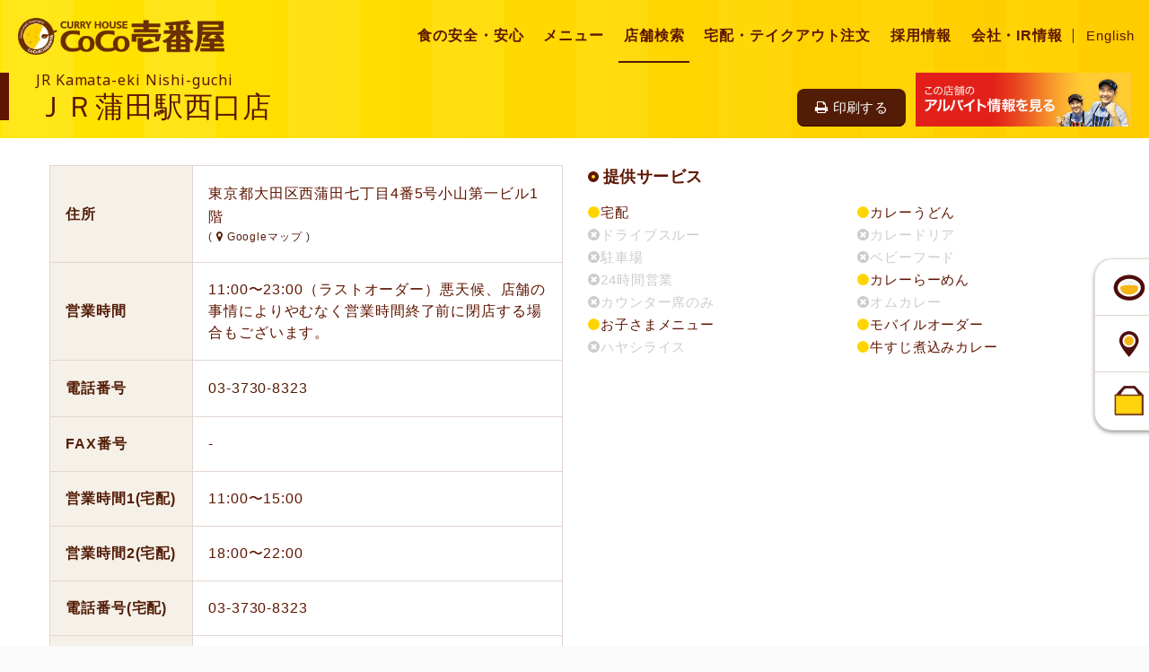

--- FILE ---
content_type: text/html; charset=utf-8
request_url: https://tenpo.ichibanya.co.jp/map/2003/
body_size: 171678
content:
<!doctype html><html lang="ja" class="full" > <head><meta charset="utf-8"><meta http-equiv="X-UA-Compatible" content="IE=edge"><meta name="viewport" content="width=device-width, initial-scale=1.0, minimum-scale=1.0">  <!-- Google Tag Manager -->
<script>(function(w,d,s,l,i){w[l]=w[l]||[];w[l].push({'gtm.start':new Date().getTime(),event:'gtm.js'});var f=d.getElementsByTagName(s)[0],j=d.createElement(s),dl=l!='dataLayer'?'&l='+l:'';j.async=true;j.src='https://www.googletagmanager.com/gtm.js?id='+i+dl;f.parentNode.insertBefore(j,f);})(window,document,'script','dataLayer','GTM-MDB22P');</script>
<!-- End Google Tag Manager -->
<!-- Google tag (gtag.js) -->
<script async src="https://www.googletagmanager.com/gtag/js?id=G-C3QHH7EWG6"></script>
<script>
  window.dataLayer = window.dataLayer || [];
  function gtag(){dataLayer.push(arguments);}
  gtag('js', new Date());

  gtag('config', 'G-C3QHH7EWG6');
</script>

<meta property="og:type" content="article">
<meta property="og:image" content="https://www.ichibanya.co.jp/assets/images/common/ogp.png">
<meta property="og:site_name" content="カレーハウスCoCo壱番屋">
<link rel="shortcut icon" href="https://www.ichibanya.co.jp/favicon.ico">
<link href="https://fonts.googleapis.com/css?family=Noto+Sans" rel="stylesheet">
<link href="https://fonts.googleapis.com/css?family=Roboto" rel="stylesheet">
<link href="https://www.ichibanya.co.jp/assets/css/lib.css" rel="stylesheet" media="all">
<link href="https://www.ichibanya.co.jp/assets/css/common.css" rel="stylesheet" media="all">
<link href="https://maxcdn.bootstrapcdn.com/font-awesome/4.7.0/css/font-awesome.min.css" rel="stylesheet">
<script src="https://www.ichibanya.co.jp/assets/js/lib.js"></script>
<script src="https://www.ichibanya.co.jp/assets/js/common.js"></script> <title>ＪＲ蒲田駅西口店 店舗情報 | 店舗検索 | カレーハウスCoCo壱番屋</title>  <meta name="title" content="ＪＲ蒲田駅西口店 店舗情報 | 店舗検索 | カレーハウスCoCo壱番屋"> <meta name="description" content="カレーハウスCoCo壱番屋の店舗検索「ＪＲ蒲田駅西口店 店舗情報」ページです。営業時間や、住所などの店舗情報を紹介します。"> <meta property="og:title" content="ＪＲ蒲田駅西口店 店舗情報 | 店舗検索 | カレーハウスCoCo壱番屋"> <meta property="og:description" content="カレーハウスCoCo壱番屋の店舗検索「ＪＲ蒲田駅西口店 店舗情報」ページです。営業時間や、住所などの店舗情報を紹介します。"> <meta property="og:url" content="http://tenpo.ichibanya.co.jp/map/2003/">  <link rel="canonical" href="https://tenpo.ichibanya.co.jp/map/2003/"> <link href="https://fonts.googleapis.com/css?family=Roboto" rel="stylesheet"><link href="https://fonts.googleapis.com/icon?family=Material+Icons" rel="stylesheet"><link href="https://fonts.googleapis.com/icon?family=Material+Icons%7CMaterial+Icons+Outlined" rel="stylesheet"><link rel="stylesheet" href="https://fonts.googleapis.com/css2?family=Material+Symbols+Outlined:opsz,wght,FILL,GRAD@40,200..300,0..1,0"><link rel="stylesheet" href="https://cdn.jsdelivr.net/npm/@mdi/font@5.8.55/css/materialdesignicons.min.css"><link rel="preconnect" href="https://fonts.googleapis.com"><link rel="preconnect" href="https://fonts.gstatic.com" crossorigin><link href="https://fonts.googleapis.com/css2?family=Kumbh+Sans&family=Lato:ital,wght@0,400;1,700&display=swap" rel="stylesheet"> <link href="/static/bundle-563e1b5f3ae06f203ec4.css" rel="stylesheet" /> <style id="marker-colors">
      .marker.one.icon-base {
        background-color: #e1d400 !important;
        border-color: #e1d400!important;
      }
      .marker.one.icon-base::before {
        border-top-color: #e1d400 !important;
      }
  </style><script>
    // サーバーからの値取得
    const storelocator = {"url": "tenpo.ichibanya.co.jp/map/2003/", "self_path": "/map/2003/", "full_path": "http://tenpo.ichibanya.co.jp/map/2003/", "url_params": {}, "static_path": "/static/", "map_path": "/", "detail_path": "/map/", "organization": "ichibanya", "map": "prod", "colors": {"theme-color": "rgba(255, 221, 0, 1)", "text-color": "rgba(95, 21, 0, 1)", "theme-color-tp70": "rgba(255, 221, 0, 0.7)", "theme-color-tp30": "rgba(255, 221, 0, 0.3)", "theme-color-tp05": "rgba(255, 221, 0, 0.1)", "theme-color-dark5": "rgba(242.25, 209.95, 0.0, 1)", "theme-color-dark10": "rgba(229.5, 198.9, 0.0, 1)", "theme-color-light5": "rgba(255.0, 222.7, 12.75, 1)", "theme-color-light10": "rgba(255.0, 224.4, 25.5, 1)", "theme-color-light95": "rgba(255.0, 253.3, 242.25, 1)", "theme-color-light98": "rgba(255.0, 254.32, 249.9, 1)"}, "search_conditions": [{"id": "conditions", "image": {"url": null}, "data": [{"id": "1", "operation": "OR", "image": {"url": "https://storage.googleapis.com/storelocator-v3-stg-static-local/images/ichibanya/40dcdaee-d563-4dd3-b640-3688bd802d60.png"}, "control": {"type": "button"}, "is_show": true, "conditions": [{"key": "宅配", "comparison": "=", "value": "1"}, {"key": "<宅配> ネット対応", "comparison": "=", "value": "1"}], "name": "宅配", "extra_fields": {"pickup": true}}, {"id": "2", "operation": "AND", "image": {"url": "https://storage.googleapis.com/storelocator-v3-stg-static-local/images/ichibanya/c3f469e1-33d7-4838-bc46-b98ba7ca1381.png"}, "control": {"type": "button"}, "is_show": true, "conditions": [{"key": "ドライブスルー", "comparison": "=", "value": "1"}], "name": "ドライブスルー", "extra_fields": {"pickup": false}}, {"id": "4", "operation": "AND", "image": {"url": "https://storage.googleapis.com/storelocator-v3-stg-static-local/images/ichibanya/7d0c697a-4c0d-415a-8704-35c4dd6c2326.png"}, "control": {"type": "button"}, "is_show": true, "conditions": [{"key": "駐車場", "comparison": "=", "value": "1"}], "name": "駐車場", "extra_fields": {"pickup": true}}, {"id": "8", "operation": "AND", "image": {"url": "https://storage.googleapis.com/storelocator-v3-stg-static-local/images/ichibanya/ab06b1ea-5192-4650-85b5-facac833d777.png"}, "control": {"type": "button"}, "is_show": true, "conditions": [{"key": "24時間営業", "comparison": "=", "value": "1"}], "name": "24時間営業", "extra_fields": {"pickup": false}}, {"id": "32", "operation": "AND", "image": {"url": "https://storage.googleapis.com/storelocator-v3-stg-static-local/images/ichibanya/3eb01c9b-e664-42b2-b6da-9f900292339f.png"}, "control": {"type": "button"}, "is_show": true, "conditions": [{"key": "カウンターのみ（座席）", "comparison": "=", "value": "1"}], "name": "カウンター席のみ", "extra_fields": {"pickup": false}}, {"id": "64", "operation": "AND", "image": {"url": "https://storage.googleapis.com/storelocator-v3-stg-static-local/images/ichibanya/cffe0ab5-901c-40df-a2c7-04020784959f.png"}, "control": {"type": "button"}, "is_show": true, "conditions": [{"key": "お子様メニュー", "comparison": "=", "value": "1"}], "name": "お子さまメニュー", "extra_fields": {"pickup": false}}, {"id": "128", "operation": "AND", "image": {"url": "https://storage.googleapis.com/storelocator-v3-stg-static-local/images/ichibanya/99270c33-f5bb-436e-ac94-3fc0ff961619.png"}, "control": {"type": "button"}, "is_show": true, "conditions": [{"key": "ハヤシライス", "comparison": "=", "value": "1"}], "name": "ハヤシライス", "extra_fields": {"pickup": false}}, {"id": "256", "operation": "AND", "image": {"url": "https://storage.googleapis.com/storelocator-v3-stg-static-local/images/ichibanya/49933076-6105-4d1f-ae9c-6327f847a12e.png"}, "control": {"type": "button"}, "is_show": true, "conditions": [{"key": "カレーうどん", "comparison": "=", "value": "1"}], "name": "カレーうどん", "extra_fields": {"pickup": true}}, {"id": "512", "operation": "AND", "image": {"url": "https://storage.googleapis.com/storelocator-v3-stg-static-local/images/ichibanya/458d390f-ec7e-46fd-96a2-d38cc1c29f98.png"}, "control": {"type": "button"}, "is_show": true, "conditions": [{"key": "カレードリア", "comparison": "=", "value": "1"}], "name": "カレードリア", "extra_fields": {"pickup": false}}, {"id": "1024", "operation": "AND", "image": {"url": "https://storage.googleapis.com/storelocator-v3-stg-static-local/images/ichibanya/c297618c-1167-48d5-836b-a97857174a25.png"}, "control": {"type": "button"}, "is_show": true, "conditions": [{"key": "ベビーフード", "comparison": "=", "value": "1"}], "name": "ベビーフード", "extra_fields": {"pickup": false}}, {"id": "2048", "operation": "AND", "image": {"url": "https://storage.googleapis.com/storelocator-v3-stg-static-local/images/ichibanya/5c3c5760-5e77-4b0b-85ed-5d595ffeba9a.png"}, "control": {"type": "button"}, "is_show": true, "conditions": [{"key": "カレーらーめん", "comparison": "=", "value": "1"}], "name": "カレーらーめん", "extra_fields": {"pickup": true}}, {"id": "4096", "operation": "AND", "image": {"url": "https://storage.googleapis.com/storelocator-v3-stg-static-local/images/ichibanya/09039951-d2d2-4d8d-be2c-d9a65ce32131.png"}, "control": {"type": "button"}, "is_show": true, "conditions": [{"key": "オムカレー", "comparison": "=", "value": "1"}], "name": "オムカレー", "extra_fields": {"pickup": false}}, {"id": "8192", "operation": "AND", "image": {"url": "https://storage.googleapis.com/storelocator-v3-stg-static-local/images/ichibanya/bbcd1937-53e9-4582-967c-b4341d95dd36.png"}, "control": {"type": "button"}, "is_show": true, "conditions": [{"key": "モバイルオーダー", "comparison": "!=", "value": ""}, {"key": "モバイルオーダー", "comparison": "!=", "value": "0"}], "name": "モバイルオーダー", "extra_fields": {"pickup": false}}, {"id": "15", "operation": "AND", "image": {"url": "https://storage.googleapis.com/storelocator-v3-static/images/ichibanya/5c8ae562-237e-43a9-8410-516589b8299e.png"}, "control": {"type": "button"}, "is_show": true, "conditions": [{"key": "牛すじ煮込みカレー", "comparison": "=", "value": "1"}], "extra_fields": {"pickup": false}, "name": "牛すじ煮込みカレー"}], "control": {"type": "button"}, "is_show": true, "conditions": [], "name": "絞り込み検索"}], "markers": [{"id": "base", "name": "ベースマーカー", "is_show": false, "icon": {"url": "/static/images/icon/default.png"}, "fill_color": "#e1d400", "stroke_color": "#e1d400", "is_base": true, "extra_fields": {}, "image": {}, "image_only": false}, {"id": "type", "image": {"url": null}, "data": [{"id": "coco", "operation": "AND", "image": {"url": "https://storage.googleapis.com/storelocator-v3-stg-static-local/images/ichibanya/397427c2-5080-45cd-9236-26d8ef21fe50.png"}, "control": {"type": "button"}, "is_show": true, "conditions": [{"key": "業態コード", "comparison": "=", "value": "1"}], "fill_color": "inherit", "stroke_color": "inherit", "name": "CoCo壱番屋", "image_only": true}, {"id": "pasta", "operation": "AND", "image": {"url": "https://storage.googleapis.com/storelocator-v3-stg-static-local/images/ichibanya/c6ea338a-110d-4596-afc6-02798c32fd86.png"}, "control": {"type": "button"}, "is_show": true, "conditions": [{"key": "業態コード", "comparison": "=", "value": "2"}], "fill_color": "inherit", "stroke_color": "inherit", "name": "パスタ・デ・ココ", "image_only": true}], "control": {"type": "button"}, "is_show": true, "conditions": [], "fill_color": "inherit", "stroke_color": "inherit", "name": "店舗タイプ"}], "api_key": "AIzaSyAQdcXZ8JSYtRDCb1xbYRBRHuZ_E3yF6mk", "api_version": "quarterly", "initial_theme": "material", "iframe": null, "point_label": "店舗", "page_title": "ＪＲ蒲田駅西口店 | ココイチのお店｜カレーハウスCoCo壱番屋グループ", "lang": "ja", "preffered_lang": "ja", "messages": {"search_place": "地名・駅名で探す", "failed_network_connect": "通信に失敗しました", "search_place_zero_result": "場所が見つかりませんでした", "points_found": "{points_count}件見つかりました", "points_found_over": "{points_count}件以上見つかりました", "details": "詳細", "loading": "読み込み中...", "open": "開く", "reset_filters": "絞り込みをリセット", "points_omitted": "{points_limit}件以上見つかったため、一部を省略しました", "points_not_found": "表示範囲に{point_label}が見つかりません", "open_by_google_maps": "Googleマップで開く", "back_to_map": "店舗検索マップへ戻る", "zoom_outed": "{point_label}を表示するにはズームしてください", "point": "店舗", "get_current_location_timeout": "現在地の取得がタイムアウトしました、「探す」から地名を入力して移動してください"}, "path": {"id": null, "config": null, "filters": null}, "query": {"id": null, "config": null, "filter_ids": null}, "list": {"default": {"description": "", "filter": {"use_frontend_filter": true, "listup_points": {"backend_filters": {"conditions": []}, "backend_order": {"by": [{"key": "key", "is_extra": false}], "reverse": false}}}, "trigger": {"initialized": true}}}, "available_paths": [], "extra_fields": {}, "analytics": {"gtag": {"send_to": "G-C3QHH7EWG6"}}, "now": "2026/01/31 10:29:38", "page": "detail", "selected_markers": [], "selected_conditions": [], "detail_point_id": 5340}

    


    // テーマカラーセット
    Object.keys(storelocator.colors).forEach(key => {
      const name = `--${key}`
      document.querySelector(":root").style.setProperty(name, storelocator.colors[key])
    })
  </script> <script type="application/ld+json">{"@context": "https://schema.org", "@type": "Store", "name": "ＪＲ蒲田駅西口店", "image": "https://www.ichibanya.co.jp/assets/images/common/ogp.png", "@id": "https://tenpo.ichibanya.co.jp/map/2003", "url": "https://tenpo.ichibanya.co.jp/map/2003", "telephone": "03-3730-8323", "menu": "", "servesCuisine": "", "address": {"@type": "PostalAddress", "streetAddress": "東京都大田区西蒲田七丁目4番5号小山第一ビル1階", "addressLocality": null, "postalCode": "144-0051", "addressCountry": "JP"}, "geo": {"@type": "GeoCoordinates", "latitude": 35.564005, "longitude": 139.716045}}</script>  </head> <body>  <!-- Google Tag Manager (noscript) -->
<noscript><iframe src="https://www.googletagmanager.com/ns.html?id=GTM-MDB22P" height="0" width="0" style="display:none;visibility:hidden"></iframe></noscript>
<!-- End Google Tag Manager (noscript) -->
<div id="l-document">
  <header class="l-header js-menu-parent" id="l-header">
  
    <div class="l-header__inner ">
      <div class="l-header__content">
        <p class="pct-sitelogo" id="pct-sitelogo"><a href="https://www.ichibanya.co.jp/"><img src="https://www.ichibanya.co.jp/assets/images/common/cmn-pct-logo01.png" alt="CoCo壱番屋" class="fluid-image"></a></p>
      </div>
      <div class="l-header__dropdown__menu">
        <p class="l-header__menu__language"><a href="https://www.ichibanya.co.jp/english/">English</a></p>
        <p class="l-header__menu js-menu-trigger l-header__menu-sp"><a href="#nav-global" class="js-menu noScroll"><span class="l-header__menu__icon"><span></span><span></span><span></span></span></a></p>
      </div>
      <div class="l-header__dropdown nav-global" id="nav-global">
        <nav class="l-header__dropdown__inner">
          <ul>
            <li class="l-header__dropdown-sp"><a href="https://www.ichibanya.co.jp/quality/">食の安全・安心</a></li>
            <li class="l-header__dropdown-pc"><a href="https://www.ichibanya.co.jp/quality/"><span>食の安全・安心</span></a></li>
            <li><a href="https://www.ichibanya.co.jp/menu/"><span>メニュー</span></a></li>
            <li><a href="https://tenpo.ichibanya.co.jp/" class="is-current"><span>店舗検索</span></a></li>
            <li><a href="https://www.ichibanya.co.jp/takuhai/"><span>宅配・テイクアウト注文</span></a></li>
            <li><a href="https://www.ichibanya.co.jp/comp/recruit/"><span>採用情報</span></a></li>
            <li><a href="https://www.ichibanya.co.jp/comp/"><span>会社・IR情報</span></a></li>
            <li class="l-header__language">
              <p>
                <span class="is-current"><a href="https://www.ichibanya.co.jp/">JP</a></span>
                <span><a href="https://www.ichibanya.co.jp/english/">EN</a></span>
              </p>
            </li>
          </ul>
        </nav>
      </div>
    </div>
    <div class="box-heading"><!-- float 解除のために必要 --></div>
  </header>  <main id="app" class="detail">    <div id="app-container" class="detail-page"> <div class="page-title"> <div class="right-control pull-right pr20 is-visiblePc"> <button class="btn btn--small" @click="printThisPage"><i class="fa fa-print"></i>印刷する</button> <a :href="jobUrl({&#39;id&#39;: 5340, &#39;key&#39;: &#39;2003&#39;, &#39;geo_hash&#39;: &#39;xn767&#39;, &#39;latitude&#39;: 35.564005, &#39;longitude&#39;: 139.716045, &#39;name&#39;: &#39;ＪＲ蒲田駅西口店&#39;, &#39;address&#39;: &#39;東京都大田区西蒲田七丁目4番5号小山第一ビル1階&#39;, &#39;extra_fields&#39;: {&#39;住所(都道府県)&#39;: &#39;東京都&#39;, &#39;住所(市町村区郡)&#39;: &#39;大田区&#39;, &#39;住所(その他)&#39;: &#39;西蒲田七丁目4番5号小山第一ビル1階&#39;, &#39;店舗名（英語）&#39;: &#39;JR Kamata-eki Nishi-guchi&#39;, &#39;業態コード&#39;: &#39;1&#39;, &#39;郵便番号&#39;: &#39;144-0051&#39;, &#39;TEL&#39;: &#39;03-3730-8323&#39;, &#39;FAX&#39;: &#39;-&#39;, &#39;&lt;TO&gt; 電話・FAX注文のみ対応&#39;: &#39;0&#39;, &#39;&lt;宅配&gt; 電話・FAX注文のみ対応&#39;: &#39;0&#39;, &#39;&lt;宅配&gt; ネット対応&#39;: &#39;1&#39;, &#39;&lt;宅配・TO&gt; 未対応&#39;: &#39;0&#39;, &#39;(宅配)TEL&#39;: &#39;03-3730-8323&#39;, &#39;(宅配)FAX&#39;: &#39;-&#39;, &#39;座席数&#39;: &#39;23&#39;, &#39;駐車台数&#39;: &#39;0&#39;, &#39;営業時間(From)&#39;: &#39;11:00&#39;, &#39;営業時間(To)&#39;: &#39;23:00（ラストオーダー）悪天候、店舗の事情によりやむなく営業時間終了前に閉店する場合もございます。&#39;, &#39;(宅配１)営業時間(From)&#39;: &#39;11:00&#39;, &#39;(宅配１)営業時間(To)&#39;: &#39;15:00&#39;, &#39;(宅配２)営業時間(From)&#39;: &#39;18:00&#39;, &#39;(宅配２)営業時間(To)&#39;: &#39;22:00&#39;, &#39;定休日&#39;: &#39;なし&#39;, &#39;お知らせ１&#39;: &#39;【12/31～1/1休業】&#39;, &#39;お知らせ１開始日&#39;: None, &#39;お知らせ１終了日&#39;: &#39;2026/1/1&#39;, &#39;お知らせ２&#39;: None, &#39;お知らせ２開始日&#39;: None, &#39;お知らせ２終了日&#39;: None, &#39;お知らせ３&#39;: None, &#39;お知らせ３開始日&#39;: None, &#39;お知らせ３終了日&#39;: None, &#39;オープン日&#39;: None, &#39;ゆれ表記１&#39;: &#39;JR蒲田駅西口&#39;, &#39;ゆれ表記２&#39;: &#39;JR蒲田西口&#39;, &#39;ゆれ表記３&#39;: None, &#39;アルバイト情報URL&#39;: &#39;https://ichibanya-job.net/jobfind-pc/job/All/2877&#39;, &#39;24時間営業&#39;: &#39;0&#39;, &#39;ドライブスルー&#39;: &#39;0&#39;, &#39;宅配&#39;: &#39;1&#39;, &#39;カウンターのみ（座席）&#39;: &#39;0&#39;, &#39;駐車場&#39;: &#39;0&#39;, &#39;お子様メニュー&#39;: &#39;1&#39;, &#39;カレードリア&#39;: &#39;0&#39;, &#39;ハヤシライス&#39;: &#39;0&#39;, &#39;カレーうどん&#39;: &#39;1&#39;, &#39;カレーらーめん&#39;: &#39;1&#39;, &#39;ベビーフード&#39;: &#39;0&#39;, &#39;オムカレー&#39;: &#39;0&#39;, &#39;モバイルオーダー&#39;: &#39;https://ichibanya.linkto-cloud.jp/coco-to/99990200301?order_form=1&#39;, &#39;宅配エリア&#39;: &#39;{&#34;meta&#34;:{&#34;name&#34;:&#34;2003.csv&#34;},&#34;value&#34;:&#34;[[\\&#34;店舗CD\\&#34;,\\&#34;住所1（都道府県）\\&#34;,\\&#34;フリガナ\\&#34;,\\&#34;住所2（市区町村）\\&#34;,\\&#34;フリガナ\\&#34;,\\&#34;住所3（町名）\\&#34;,\\&#34;フリガナ\\&#34;,\\&#34;出前館\\&#34;],[\\&#34;2003\\&#34;,\\&#34;東京都\\&#34;,\\&#34;トウキョウ\\&#34;,\\&#34;大田区\\&#34;,\\&#34;オオタク\\&#34;,\\&#34;池上４～８丁目\\&#34;,\\&#34;イケガミ\\&#34;,\\&#34;\\&#34;],[\\&#34;2003\\&#34;,\\&#34;東京都\\&#34;,\\&#34;トウキョウ\\&#34;,\\&#34;大田区\\&#34;,\\&#34;オオタク\\&#34;,\\&#34;大森西１・３～７丁目\\&#34;,\\&#34;オオモリニシ\\&#34;,\\&#34;\\&#34;],[\\&#34;2003\\&#34;,\\&#34;東京都\\&#34;,\\&#34;トウキョウ\\&#34;,\\&#34;大田区\\&#34;,\\&#34;オオタク\\&#34;,\\&#34;蒲田１～５丁目\\&#34;,\\&#34;カマタ\\&#34;,\\&#34;\\&#34;],[\\&#34;2003\\&#34;,\\&#34;東京都\\&#34;,\\&#34;トウキョウ\\&#34;,\\&#34;大田区\\&#34;,\\&#34;オオタク\\&#34;,\\&#34;蒲田本町１～２丁目\\&#34;,\\&#34;カマタホンチョウ\\&#34;,\\&#34;×\\&#34;],[\\&#34;2003\\&#34;,\\&#34;東京都\\&#34;,\\&#34;トウキョウ\\&#34;,\\&#34;大田区\\&#34;,\\&#34;オオタク\\&#34;,\\&#34;新蒲田１～３丁目\\&#34;,\\&#34;シンカマタ\\&#34;,\\&#34;×１・３丁目\\&#34;],[\\&#34;2003\\&#34;,\\&#34;東京都\\&#34;,\\&#34;トウキョウ\\&#34;,\\&#34;大田区\\&#34;,\\&#34;オオタク\\&#34;,\\&#34;多摩川１～２丁目\\&#34;,\\&#34;タマガワ\\&#34;,\\&#34;×２丁目\\&#34;],[\\&#34;2003\\&#34;,\\&#34;東京都\\&#34;,\\&#34;トウキョウ\\&#34;,\\&#34;大田区\\&#34;,\\&#34;オオタク\\&#34;,\\&#34;千鳥２丁目\\&#34;,\\&#34;チドリ\\&#34;,\\&#34;\\&#34;],[\\&#34;2003\\&#34;,\\&#34;東京都\\&#34;,\\&#34;トウキョウ\\&#34;,\\&#34;大田区\\&#34;,\\&#34;オオタク\\&#34;,\\&#34;中央１～４・６～８丁目\\&#34;,\\&#34;チュウオウ\\&#34;,\\&#34;\\&#34;],[\\&#34;2003\\&#34;,\\&#34;東京都\\&#34;,\\&#34;トウキョウ\\&#34;,\\&#34;大田区\\&#34;,\\&#34;オオタク\\&#34;,\\&#34;西蒲田１～８丁目\\&#34;,\\&#34;ニシカマタ\\&#34;,\\&#34;\\&#34;],[\\&#34;2003\\&#34;,\\&#34;東京都\\&#34;,\\&#34;トウキョウ\\&#34;,\\&#34;大田区\\&#34;,\\&#34;オオタク\\&#34;,\\&#34;東矢口１～３丁目\\&#34;,\\&#34;ヒガシヤグチ\\&#34;,\\&#34;\\&#34;],[\\&#34;2003\\&#34;,\\&#34;東京都\\&#34;,\\&#34;トウキョウ\\&#34;,\\&#34;大田区\\&#34;,\\&#34;オオタク\\&#34;,\\&#34;矢口１～２丁目\\&#34;,\\&#34;ヤグチ\\&#34;,\\&#34;\\&#34;]]&#34;}&#39;, &#39;牛すじ煮込みカレー&#39;: &#39;1&#39;}, &#39;pub_start&#39;: None, &#39;pub_end&#39;: None, &#39;marker&#39;: {&#39;ja&#39;: {&#39;id&#39;: &#39;coco&#39;, &#39;name&#39;: &#39;CoCo壱番屋&#39;, &#39;image&#39;: {&#39;url&#39;: &#39;https://storage.googleapis.com/storelocator-v3-stg-static-local/images/ichibanya/397427c2-5080-45cd-9236-26d8ef21fe50.png&#39;}, &#39;image_only&#39;: True}}})" target="_blank"><img src="https://www.ichibanya.co.jp/assets/images/tenpo/bnr-parttimejob.png" alt="この店舗のアルバイト情報を見る"></a> </div> <h2 class="sub-heading"> JR Kamata-eki Nishi-guchi </h2> <h1 class="heading">ＪＲ蒲田駅西口店</h1> </div> <div id="l-container"> <main id="l-main" role="main"> <article class="l-article"> <div class="wrp-container pt30"> <ul class="lst-notify mb30" v-if="notify({&#34;id&#34;: 5340, &#34;key&#34;: &#34;2003&#34;, &#34;geo_hash&#34;: &#34;xn767&#34;, &#34;latitude&#34;: 35.564005, &#34;longitude&#34;: 139.716045, &#34;name&#34;: &#34;ＪＲ蒲田駅西口店&#34;, &#34;address&#34;: &#34;東京都大田区西蒲田七丁目4番5号小山第一ビル1階&#34;, &#34;extra_fields&#34;: {&#34;住所(都道府県)&#34;: &#34;東京都&#34;, &#34;住所(市町村区郡)&#34;: &#34;大田区&#34;, &#34;住所(その他)&#34;: &#34;西蒲田七丁目4番5号小山第一ビル1階&#34;, &#34;店舗名（英語）&#34;: &#34;JR Kamata-eki Nishi-guchi&#34;, &#34;業態コード&#34;: &#34;1&#34;, &#34;郵便番号&#34;: &#34;144-0051&#34;, &#34;TEL&#34;: &#34;03-3730-8323&#34;, &#34;FAX&#34;: &#34;-&#34;, &#34;&lt;TO&gt; 電話・FAX注文のみ対応&#34;: &#34;0&#34;, &#34;&lt;宅配&gt; 電話・FAX注文のみ対応&#34;: &#34;0&#34;, &#34;&lt;宅配&gt; ネット対応&#34;: &#34;1&#34;, &#34;&lt;宅配・TO&gt; 未対応&#34;: &#34;0&#34;, &#34;(宅配)TEL&#34;: &#34;03-3730-8323&#34;, &#34;(宅配)FAX&#34;: &#34;-&#34;, &#34;座席数&#34;: &#34;23&#34;, &#34;駐車台数&#34;: &#34;0&#34;, &#34;営業時間(From)&#34;: &#34;11:00&#34;, &#34;営業時間(To)&#34;: &#34;23:00（ラストオーダー）悪天候、店舗の事情によりやむなく営業時間終了前に閉店する場合もございます。&#34;, &#34;(宅配１)営業時間(From)&#34;: &#34;11:00&#34;, &#34;(宅配１)営業時間(To)&#34;: &#34;15:00&#34;, &#34;(宅配２)営業時間(From)&#34;: &#34;18:00&#34;, &#34;(宅配２)営業時間(To)&#34;: &#34;22:00&#34;, &#34;定休日&#34;: &#34;なし&#34;, &#34;お知らせ１&#34;: &#34;【12/31～1/1休業】&#34;, &#34;お知らせ１開始日&#34;: null, &#34;お知らせ１終了日&#34;: &#34;2026/1/1&#34;, &#34;お知らせ２&#34;: null, &#34;お知らせ２開始日&#34;: null, &#34;お知らせ２終了日&#34;: null, &#34;お知らせ３&#34;: null, &#34;お知らせ３開始日&#34;: null, &#34;お知らせ３終了日&#34;: null, &#34;オープン日&#34;: null, &#34;ゆれ表記１&#34;: &#34;JR蒲田駅西口&#34;, &#34;ゆれ表記２&#34;: &#34;JR蒲田西口&#34;, &#34;ゆれ表記３&#34;: null, &#34;アルバイト情報URL&#34;: &#34;https://ichibanya-job.net/jobfind-pc/job/All/2877&#34;, &#34;24時間営業&#34;: &#34;0&#34;, &#34;ドライブスルー&#34;: &#34;0&#34;, &#34;宅配&#34;: &#34;1&#34;, &#34;カウンターのみ（座席）&#34;: &#34;0&#34;, &#34;駐車場&#34;: &#34;0&#34;, &#34;お子様メニュー&#34;: &#34;1&#34;, &#34;カレードリア&#34;: &#34;0&#34;, &#34;ハヤシライス&#34;: &#34;0&#34;, &#34;カレーうどん&#34;: &#34;1&#34;, &#34;カレーらーめん&#34;: &#34;1&#34;, &#34;ベビーフード&#34;: &#34;0&#34;, &#34;オムカレー&#34;: &#34;0&#34;, &#34;モバイルオーダー&#34;: &#34;https://ichibanya.linkto-cloud.jp/coco-to/99990200301?order_form=1&#34;, &#34;宅配エリア&#34;: &#34;{\&#34;meta\&#34;:{\&#34;name\&#34;:\&#34;2003.csv\&#34;},\&#34;value\&#34;:\&#34;[[\\\&#34;店舗CD\\\&#34;,\\\&#34;住所1（都道府県）\\\&#34;,\\\&#34;フリガナ\\\&#34;,\\\&#34;住所2（市区町村）\\\&#34;,\\\&#34;フリガナ\\\&#34;,\\\&#34;住所3（町名）\\\&#34;,\\\&#34;フリガナ\\\&#34;,\\\&#34;出前館\\\&#34;],[\\\&#34;2003\\\&#34;,\\\&#34;東京都\\\&#34;,\\\&#34;トウキョウ\\\&#34;,\\\&#34;大田区\\\&#34;,\\\&#34;オオタク\\\&#34;,\\\&#34;池上４～８丁目\\\&#34;,\\\&#34;イケガミ\\\&#34;,\\\&#34;\\\&#34;],[\\\&#34;2003\\\&#34;,\\\&#34;東京都\\\&#34;,\\\&#34;トウキョウ\\\&#34;,\\\&#34;大田区\\\&#34;,\\\&#34;オオタク\\\&#34;,\\\&#34;大森西１・３～７丁目\\\&#34;,\\\&#34;オオモリニシ\\\&#34;,\\\&#34;\\\&#34;],[\\\&#34;2003\\\&#34;,\\\&#34;東京都\\\&#34;,\\\&#34;トウキョウ\\\&#34;,\\\&#34;大田区\\\&#34;,\\\&#34;オオタク\\\&#34;,\\\&#34;蒲田１～５丁目\\\&#34;,\\\&#34;カマタ\\\&#34;,\\\&#34;\\\&#34;],[\\\&#34;2003\\\&#34;,\\\&#34;東京都\\\&#34;,\\\&#34;トウキョウ\\\&#34;,\\\&#34;大田区\\\&#34;,\\\&#34;オオタク\\\&#34;,\\\&#34;蒲田本町１～２丁目\\\&#34;,\\\&#34;カマタホンチョウ\\\&#34;,\\\&#34;×\\\&#34;],[\\\&#34;2003\\\&#34;,\\\&#34;東京都\\\&#34;,\\\&#34;トウキョウ\\\&#34;,\\\&#34;大田区\\\&#34;,\\\&#34;オオタク\\\&#34;,\\\&#34;新蒲田１～３丁目\\\&#34;,\\\&#34;シンカマタ\\\&#34;,\\\&#34;×１・３丁目\\\&#34;],[\\\&#34;2003\\\&#34;,\\\&#34;東京都\\\&#34;,\\\&#34;トウキョウ\\\&#34;,\\\&#34;大田区\\\&#34;,\\\&#34;オオタク\\\&#34;,\\\&#34;多摩川１～２丁目\\\&#34;,\\\&#34;タマガワ\\\&#34;,\\\&#34;×２丁目\\\&#34;],[\\\&#34;2003\\\&#34;,\\\&#34;東京都\\\&#34;,\\\&#34;トウキョウ\\\&#34;,\\\&#34;大田区\\\&#34;,\\\&#34;オオタク\\\&#34;,\\\&#34;千鳥２丁目\\\&#34;,\\\&#34;チドリ\\\&#34;,\\\&#34;\\\&#34;],[\\\&#34;2003\\\&#34;,\\\&#34;東京都\\\&#34;,\\\&#34;トウキョウ\\\&#34;,\\\&#34;大田区\\\&#34;,\\\&#34;オオタク\\\&#34;,\\\&#34;中央１～４・６～８丁目\\\&#34;,\\\&#34;チュウオウ\\\&#34;,\\\&#34;\\\&#34;],[\\\&#34;2003\\\&#34;,\\\&#34;東京都\\\&#34;,\\\&#34;トウキョウ\\\&#34;,\\\&#34;大田区\\\&#34;,\\\&#34;オオタク\\\&#34;,\\\&#34;西蒲田１～８丁目\\\&#34;,\\\&#34;ニシカマタ\\\&#34;,\\\&#34;\\\&#34;],[\\\&#34;2003\\\&#34;,\\\&#34;東京都\\\&#34;,\\\&#34;トウキョウ\\\&#34;,\\\&#34;大田区\\\&#34;,\\\&#34;オオタク\\\&#34;,\\\&#34;東矢口１～３丁目\\\&#34;,\\\&#34;ヒガシヤグチ\\\&#34;,\\\&#34;\\\&#34;],[\\\&#34;2003\\\&#34;,\\\&#34;東京都\\\&#34;,\\\&#34;トウキョウ\\\&#34;,\\\&#34;大田区\\\&#34;,\\\&#34;オオタク\\\&#34;,\\\&#34;矢口１～２丁目\\\&#34;,\\\&#34;ヤグチ\\\&#34;,\\\&#34;\\\&#34;]]\&#34;}&#34;, &#34;牛すじ煮込みカレー&#34;: &#34;1&#34;}, &#34;pub_start&#34;: null, &#34;pub_end&#34;: null, &#34;marker&#34;: {&#34;ja&#34;: {&#34;id&#34;: &#34;coco&#34;, &#34;name&#34;: &#34;CoCo壱番屋&#34;, &#34;image&#34;: {&#34;url&#34;: &#34;https://storage.googleapis.com/storelocator-v3-stg-static-local/images/ichibanya/397427c2-5080-45cd-9236-26d8ef21fe50.png&#34;}, &#34;image_only&#34;: true}}}, 'お知らせ１') || notify({&#34;id&#34;: 5340, &#34;key&#34;: &#34;2003&#34;, &#34;geo_hash&#34;: &#34;xn767&#34;, &#34;latitude&#34;: 35.564005, &#34;longitude&#34;: 139.716045, &#34;name&#34;: &#34;ＪＲ蒲田駅西口店&#34;, &#34;address&#34;: &#34;東京都大田区西蒲田七丁目4番5号小山第一ビル1階&#34;, &#34;extra_fields&#34;: {&#34;住所(都道府県)&#34;: &#34;東京都&#34;, &#34;住所(市町村区郡)&#34;: &#34;大田区&#34;, &#34;住所(その他)&#34;: &#34;西蒲田七丁目4番5号小山第一ビル1階&#34;, &#34;店舗名（英語）&#34;: &#34;JR Kamata-eki Nishi-guchi&#34;, &#34;業態コード&#34;: &#34;1&#34;, &#34;郵便番号&#34;: &#34;144-0051&#34;, &#34;TEL&#34;: &#34;03-3730-8323&#34;, &#34;FAX&#34;: &#34;-&#34;, &#34;&lt;TO&gt; 電話・FAX注文のみ対応&#34;: &#34;0&#34;, &#34;&lt;宅配&gt; 電話・FAX注文のみ対応&#34;: &#34;0&#34;, &#34;&lt;宅配&gt; ネット対応&#34;: &#34;1&#34;, &#34;&lt;宅配・TO&gt; 未対応&#34;: &#34;0&#34;, &#34;(宅配)TEL&#34;: &#34;03-3730-8323&#34;, &#34;(宅配)FAX&#34;: &#34;-&#34;, &#34;座席数&#34;: &#34;23&#34;, &#34;駐車台数&#34;: &#34;0&#34;, &#34;営業時間(From)&#34;: &#34;11:00&#34;, &#34;営業時間(To)&#34;: &#34;23:00（ラストオーダー）悪天候、店舗の事情によりやむなく営業時間終了前に閉店する場合もございます。&#34;, &#34;(宅配１)営業時間(From)&#34;: &#34;11:00&#34;, &#34;(宅配１)営業時間(To)&#34;: &#34;15:00&#34;, &#34;(宅配２)営業時間(From)&#34;: &#34;18:00&#34;, &#34;(宅配２)営業時間(To)&#34;: &#34;22:00&#34;, &#34;定休日&#34;: &#34;なし&#34;, &#34;お知らせ１&#34;: &#34;【12/31～1/1休業】&#34;, &#34;お知らせ１開始日&#34;: null, &#34;お知らせ１終了日&#34;: &#34;2026/1/1&#34;, &#34;お知らせ２&#34;: null, &#34;お知らせ２開始日&#34;: null, &#34;お知らせ２終了日&#34;: null, &#34;お知らせ３&#34;: null, &#34;お知らせ３開始日&#34;: null, &#34;お知らせ３終了日&#34;: null, &#34;オープン日&#34;: null, &#34;ゆれ表記１&#34;: &#34;JR蒲田駅西口&#34;, &#34;ゆれ表記２&#34;: &#34;JR蒲田西口&#34;, &#34;ゆれ表記３&#34;: null, &#34;アルバイト情報URL&#34;: &#34;https://ichibanya-job.net/jobfind-pc/job/All/2877&#34;, &#34;24時間営業&#34;: &#34;0&#34;, &#34;ドライブスルー&#34;: &#34;0&#34;, &#34;宅配&#34;: &#34;1&#34;, &#34;カウンターのみ（座席）&#34;: &#34;0&#34;, &#34;駐車場&#34;: &#34;0&#34;, &#34;お子様メニュー&#34;: &#34;1&#34;, &#34;カレードリア&#34;: &#34;0&#34;, &#34;ハヤシライス&#34;: &#34;0&#34;, &#34;カレーうどん&#34;: &#34;1&#34;, &#34;カレーらーめん&#34;: &#34;1&#34;, &#34;ベビーフード&#34;: &#34;0&#34;, &#34;オムカレー&#34;: &#34;0&#34;, &#34;モバイルオーダー&#34;: &#34;https://ichibanya.linkto-cloud.jp/coco-to/99990200301?order_form=1&#34;, &#34;宅配エリア&#34;: &#34;{\&#34;meta\&#34;:{\&#34;name\&#34;:\&#34;2003.csv\&#34;},\&#34;value\&#34;:\&#34;[[\\\&#34;店舗CD\\\&#34;,\\\&#34;住所1（都道府県）\\\&#34;,\\\&#34;フリガナ\\\&#34;,\\\&#34;住所2（市区町村）\\\&#34;,\\\&#34;フリガナ\\\&#34;,\\\&#34;住所3（町名）\\\&#34;,\\\&#34;フリガナ\\\&#34;,\\\&#34;出前館\\\&#34;],[\\\&#34;2003\\\&#34;,\\\&#34;東京都\\\&#34;,\\\&#34;トウキョウ\\\&#34;,\\\&#34;大田区\\\&#34;,\\\&#34;オオタク\\\&#34;,\\\&#34;池上４～８丁目\\\&#34;,\\\&#34;イケガミ\\\&#34;,\\\&#34;\\\&#34;],[\\\&#34;2003\\\&#34;,\\\&#34;東京都\\\&#34;,\\\&#34;トウキョウ\\\&#34;,\\\&#34;大田区\\\&#34;,\\\&#34;オオタク\\\&#34;,\\\&#34;大森西１・３～７丁目\\\&#34;,\\\&#34;オオモリニシ\\\&#34;,\\\&#34;\\\&#34;],[\\\&#34;2003\\\&#34;,\\\&#34;東京都\\\&#34;,\\\&#34;トウキョウ\\\&#34;,\\\&#34;大田区\\\&#34;,\\\&#34;オオタク\\\&#34;,\\\&#34;蒲田１～５丁目\\\&#34;,\\\&#34;カマタ\\\&#34;,\\\&#34;\\\&#34;],[\\\&#34;2003\\\&#34;,\\\&#34;東京都\\\&#34;,\\\&#34;トウキョウ\\\&#34;,\\\&#34;大田区\\\&#34;,\\\&#34;オオタク\\\&#34;,\\\&#34;蒲田本町１～２丁目\\\&#34;,\\\&#34;カマタホンチョウ\\\&#34;,\\\&#34;×\\\&#34;],[\\\&#34;2003\\\&#34;,\\\&#34;東京都\\\&#34;,\\\&#34;トウキョウ\\\&#34;,\\\&#34;大田区\\\&#34;,\\\&#34;オオタク\\\&#34;,\\\&#34;新蒲田１～３丁目\\\&#34;,\\\&#34;シンカマタ\\\&#34;,\\\&#34;×１・３丁目\\\&#34;],[\\\&#34;2003\\\&#34;,\\\&#34;東京都\\\&#34;,\\\&#34;トウキョウ\\\&#34;,\\\&#34;大田区\\\&#34;,\\\&#34;オオタク\\\&#34;,\\\&#34;多摩川１～２丁目\\\&#34;,\\\&#34;タマガワ\\\&#34;,\\\&#34;×２丁目\\\&#34;],[\\\&#34;2003\\\&#34;,\\\&#34;東京都\\\&#34;,\\\&#34;トウキョウ\\\&#34;,\\\&#34;大田区\\\&#34;,\\\&#34;オオタク\\\&#34;,\\\&#34;千鳥２丁目\\\&#34;,\\\&#34;チドリ\\\&#34;,\\\&#34;\\\&#34;],[\\\&#34;2003\\\&#34;,\\\&#34;東京都\\\&#34;,\\\&#34;トウキョウ\\\&#34;,\\\&#34;大田区\\\&#34;,\\\&#34;オオタク\\\&#34;,\\\&#34;中央１～４・６～８丁目\\\&#34;,\\\&#34;チュウオウ\\\&#34;,\\\&#34;\\\&#34;],[\\\&#34;2003\\\&#34;,\\\&#34;東京都\\\&#34;,\\\&#34;トウキョウ\\\&#34;,\\\&#34;大田区\\\&#34;,\\\&#34;オオタク\\\&#34;,\\\&#34;西蒲田１～８丁目\\\&#34;,\\\&#34;ニシカマタ\\\&#34;,\\\&#34;\\\&#34;],[\\\&#34;2003\\\&#34;,\\\&#34;東京都\\\&#34;,\\\&#34;トウキョウ\\\&#34;,\\\&#34;大田区\\\&#34;,\\\&#34;オオタク\\\&#34;,\\\&#34;東矢口１～３丁目\\\&#34;,\\\&#34;ヒガシヤグチ\\\&#34;,\\\&#34;\\\&#34;],[\\\&#34;2003\\\&#34;,\\\&#34;東京都\\\&#34;,\\\&#34;トウキョウ\\\&#34;,\\\&#34;大田区\\\&#34;,\\\&#34;オオタク\\\&#34;,\\\&#34;矢口１～２丁目\\\&#34;,\\\&#34;ヤグチ\\\&#34;,\\\&#34;\\\&#34;]]\&#34;}&#34;, &#34;牛すじ煮込みカレー&#34;: &#34;1&#34;}, &#34;pub_start&#34;: null, &#34;pub_end&#34;: null, &#34;marker&#34;: {&#34;ja&#34;: {&#34;id&#34;: &#34;coco&#34;, &#34;name&#34;: &#34;CoCo壱番屋&#34;, &#34;image&#34;: {&#34;url&#34;: &#34;https://storage.googleapis.com/storelocator-v3-stg-static-local/images/ichibanya/397427c2-5080-45cd-9236-26d8ef21fe50.png&#34;}, &#34;image_only&#34;: true}}}, 'お知らせ２')"> <li v-if="notify({&#34;id&#34;: 5340, &#34;key&#34;: &#34;2003&#34;, &#34;geo_hash&#34;: &#34;xn767&#34;, &#34;latitude&#34;: 35.564005, &#34;longitude&#34;: 139.716045, &#34;name&#34;: &#34;ＪＲ蒲田駅西口店&#34;, &#34;address&#34;: &#34;東京都大田区西蒲田七丁目4番5号小山第一ビル1階&#34;, &#34;extra_fields&#34;: {&#34;住所(都道府県)&#34;: &#34;東京都&#34;, &#34;住所(市町村区郡)&#34;: &#34;大田区&#34;, &#34;住所(その他)&#34;: &#34;西蒲田七丁目4番5号小山第一ビル1階&#34;, &#34;店舗名（英語）&#34;: &#34;JR Kamata-eki Nishi-guchi&#34;, &#34;業態コード&#34;: &#34;1&#34;, &#34;郵便番号&#34;: &#34;144-0051&#34;, &#34;TEL&#34;: &#34;03-3730-8323&#34;, &#34;FAX&#34;: &#34;-&#34;, &#34;&lt;TO&gt; 電話・FAX注文のみ対応&#34;: &#34;0&#34;, &#34;&lt;宅配&gt; 電話・FAX注文のみ対応&#34;: &#34;0&#34;, &#34;&lt;宅配&gt; ネット対応&#34;: &#34;1&#34;, &#34;&lt;宅配・TO&gt; 未対応&#34;: &#34;0&#34;, &#34;(宅配)TEL&#34;: &#34;03-3730-8323&#34;, &#34;(宅配)FAX&#34;: &#34;-&#34;, &#34;座席数&#34;: &#34;23&#34;, &#34;駐車台数&#34;: &#34;0&#34;, &#34;営業時間(From)&#34;: &#34;11:00&#34;, &#34;営業時間(To)&#34;: &#34;23:00（ラストオーダー）悪天候、店舗の事情によりやむなく営業時間終了前に閉店する場合もございます。&#34;, &#34;(宅配１)営業時間(From)&#34;: &#34;11:00&#34;, &#34;(宅配１)営業時間(To)&#34;: &#34;15:00&#34;, &#34;(宅配２)営業時間(From)&#34;: &#34;18:00&#34;, &#34;(宅配２)営業時間(To)&#34;: &#34;22:00&#34;, &#34;定休日&#34;: &#34;なし&#34;, &#34;お知らせ１&#34;: &#34;【12/31～1/1休業】&#34;, &#34;お知らせ１開始日&#34;: null, &#34;お知らせ１終了日&#34;: &#34;2026/1/1&#34;, &#34;お知らせ２&#34;: null, &#34;お知らせ２開始日&#34;: null, &#34;お知らせ２終了日&#34;: null, &#34;お知らせ３&#34;: null, &#34;お知らせ３開始日&#34;: null, &#34;お知らせ３終了日&#34;: null, &#34;オープン日&#34;: null, &#34;ゆれ表記１&#34;: &#34;JR蒲田駅西口&#34;, &#34;ゆれ表記２&#34;: &#34;JR蒲田西口&#34;, &#34;ゆれ表記３&#34;: null, &#34;アルバイト情報URL&#34;: &#34;https://ichibanya-job.net/jobfind-pc/job/All/2877&#34;, &#34;24時間営業&#34;: &#34;0&#34;, &#34;ドライブスルー&#34;: &#34;0&#34;, &#34;宅配&#34;: &#34;1&#34;, &#34;カウンターのみ（座席）&#34;: &#34;0&#34;, &#34;駐車場&#34;: &#34;0&#34;, &#34;お子様メニュー&#34;: &#34;1&#34;, &#34;カレードリア&#34;: &#34;0&#34;, &#34;ハヤシライス&#34;: &#34;0&#34;, &#34;カレーうどん&#34;: &#34;1&#34;, &#34;カレーらーめん&#34;: &#34;1&#34;, &#34;ベビーフード&#34;: &#34;0&#34;, &#34;オムカレー&#34;: &#34;0&#34;, &#34;モバイルオーダー&#34;: &#34;https://ichibanya.linkto-cloud.jp/coco-to/99990200301?order_form=1&#34;, &#34;宅配エリア&#34;: &#34;{\&#34;meta\&#34;:{\&#34;name\&#34;:\&#34;2003.csv\&#34;},\&#34;value\&#34;:\&#34;[[\\\&#34;店舗CD\\\&#34;,\\\&#34;住所1（都道府県）\\\&#34;,\\\&#34;フリガナ\\\&#34;,\\\&#34;住所2（市区町村）\\\&#34;,\\\&#34;フリガナ\\\&#34;,\\\&#34;住所3（町名）\\\&#34;,\\\&#34;フリガナ\\\&#34;,\\\&#34;出前館\\\&#34;],[\\\&#34;2003\\\&#34;,\\\&#34;東京都\\\&#34;,\\\&#34;トウキョウ\\\&#34;,\\\&#34;大田区\\\&#34;,\\\&#34;オオタク\\\&#34;,\\\&#34;池上４～８丁目\\\&#34;,\\\&#34;イケガミ\\\&#34;,\\\&#34;\\\&#34;],[\\\&#34;2003\\\&#34;,\\\&#34;東京都\\\&#34;,\\\&#34;トウキョウ\\\&#34;,\\\&#34;大田区\\\&#34;,\\\&#34;オオタク\\\&#34;,\\\&#34;大森西１・３～７丁目\\\&#34;,\\\&#34;オオモリニシ\\\&#34;,\\\&#34;\\\&#34;],[\\\&#34;2003\\\&#34;,\\\&#34;東京都\\\&#34;,\\\&#34;トウキョウ\\\&#34;,\\\&#34;大田区\\\&#34;,\\\&#34;オオタク\\\&#34;,\\\&#34;蒲田１～５丁目\\\&#34;,\\\&#34;カマタ\\\&#34;,\\\&#34;\\\&#34;],[\\\&#34;2003\\\&#34;,\\\&#34;東京都\\\&#34;,\\\&#34;トウキョウ\\\&#34;,\\\&#34;大田区\\\&#34;,\\\&#34;オオタク\\\&#34;,\\\&#34;蒲田本町１～２丁目\\\&#34;,\\\&#34;カマタホンチョウ\\\&#34;,\\\&#34;×\\\&#34;],[\\\&#34;2003\\\&#34;,\\\&#34;東京都\\\&#34;,\\\&#34;トウキョウ\\\&#34;,\\\&#34;大田区\\\&#34;,\\\&#34;オオタク\\\&#34;,\\\&#34;新蒲田１～３丁目\\\&#34;,\\\&#34;シンカマタ\\\&#34;,\\\&#34;×１・３丁目\\\&#34;],[\\\&#34;2003\\\&#34;,\\\&#34;東京都\\\&#34;,\\\&#34;トウキョウ\\\&#34;,\\\&#34;大田区\\\&#34;,\\\&#34;オオタク\\\&#34;,\\\&#34;多摩川１～２丁目\\\&#34;,\\\&#34;タマガワ\\\&#34;,\\\&#34;×２丁目\\\&#34;],[\\\&#34;2003\\\&#34;,\\\&#34;東京都\\\&#34;,\\\&#34;トウキョウ\\\&#34;,\\\&#34;大田区\\\&#34;,\\\&#34;オオタク\\\&#34;,\\\&#34;千鳥２丁目\\\&#34;,\\\&#34;チドリ\\\&#34;,\\\&#34;\\\&#34;],[\\\&#34;2003\\\&#34;,\\\&#34;東京都\\\&#34;,\\\&#34;トウキョウ\\\&#34;,\\\&#34;大田区\\\&#34;,\\\&#34;オオタク\\\&#34;,\\\&#34;中央１～４・６～８丁目\\\&#34;,\\\&#34;チュウオウ\\\&#34;,\\\&#34;\\\&#34;],[\\\&#34;2003\\\&#34;,\\\&#34;東京都\\\&#34;,\\\&#34;トウキョウ\\\&#34;,\\\&#34;大田区\\\&#34;,\\\&#34;オオタク\\\&#34;,\\\&#34;西蒲田１～８丁目\\\&#34;,\\\&#34;ニシカマタ\\\&#34;,\\\&#34;\\\&#34;],[\\\&#34;2003\\\&#34;,\\\&#34;東京都\\\&#34;,\\\&#34;トウキョウ\\\&#34;,\\\&#34;大田区\\\&#34;,\\\&#34;オオタク\\\&#34;,\\\&#34;東矢口１～３丁目\\\&#34;,\\\&#34;ヒガシヤグチ\\\&#34;,\\\&#34;\\\&#34;],[\\\&#34;2003\\\&#34;,\\\&#34;東京都\\\&#34;,\\\&#34;トウキョウ\\\&#34;,\\\&#34;大田区\\\&#34;,\\\&#34;オオタク\\\&#34;,\\\&#34;矢口１～２丁目\\\&#34;,\\\&#34;ヤグチ\\\&#34;,\\\&#34;\\\&#34;]]\&#34;}&#34;, &#34;牛すじ煮込みカレー&#34;: &#34;1&#34;}, &#34;pub_start&#34;: null, &#34;pub_end&#34;: null, &#34;marker&#34;: {&#34;ja&#34;: {&#34;id&#34;: &#34;coco&#34;, &#34;name&#34;: &#34;CoCo壱番屋&#34;, &#34;image&#34;: {&#34;url&#34;: &#34;https://storage.googleapis.com/storelocator-v3-stg-static-local/images/ichibanya/397427c2-5080-45cd-9236-26d8ef21fe50.png&#34;}, &#34;image_only&#34;: true}}}, 'お知らせ１')"><i class="fa fa-info-circle mr10"></i><span v-html="notify({&#34;id&#34;: 5340, &#34;key&#34;: &#34;2003&#34;, &#34;geo_hash&#34;: &#34;xn767&#34;, &#34;latitude&#34;: 35.564005, &#34;longitude&#34;: 139.716045, &#34;name&#34;: &#34;ＪＲ蒲田駅西口店&#34;, &#34;address&#34;: &#34;東京都大田区西蒲田七丁目4番5号小山第一ビル1階&#34;, &#34;extra_fields&#34;: {&#34;住所(都道府県)&#34;: &#34;東京都&#34;, &#34;住所(市町村区郡)&#34;: &#34;大田区&#34;, &#34;住所(その他)&#34;: &#34;西蒲田七丁目4番5号小山第一ビル1階&#34;, &#34;店舗名（英語）&#34;: &#34;JR Kamata-eki Nishi-guchi&#34;, &#34;業態コード&#34;: &#34;1&#34;, &#34;郵便番号&#34;: &#34;144-0051&#34;, &#34;TEL&#34;: &#34;03-3730-8323&#34;, &#34;FAX&#34;: &#34;-&#34;, &#34;&lt;TO&gt; 電話・FAX注文のみ対応&#34;: &#34;0&#34;, &#34;&lt;宅配&gt; 電話・FAX注文のみ対応&#34;: &#34;0&#34;, &#34;&lt;宅配&gt; ネット対応&#34;: &#34;1&#34;, &#34;&lt;宅配・TO&gt; 未対応&#34;: &#34;0&#34;, &#34;(宅配)TEL&#34;: &#34;03-3730-8323&#34;, &#34;(宅配)FAX&#34;: &#34;-&#34;, &#34;座席数&#34;: &#34;23&#34;, &#34;駐車台数&#34;: &#34;0&#34;, &#34;営業時間(From)&#34;: &#34;11:00&#34;, &#34;営業時間(To)&#34;: &#34;23:00（ラストオーダー）悪天候、店舗の事情によりやむなく営業時間終了前に閉店する場合もございます。&#34;, &#34;(宅配１)営業時間(From)&#34;: &#34;11:00&#34;, &#34;(宅配１)営業時間(To)&#34;: &#34;15:00&#34;, &#34;(宅配２)営業時間(From)&#34;: &#34;18:00&#34;, &#34;(宅配２)営業時間(To)&#34;: &#34;22:00&#34;, &#34;定休日&#34;: &#34;なし&#34;, &#34;お知らせ１&#34;: &#34;【12/31～1/1休業】&#34;, &#34;お知らせ１開始日&#34;: null, &#34;お知らせ１終了日&#34;: &#34;2026/1/1&#34;, &#34;お知らせ２&#34;: null, &#34;お知らせ２開始日&#34;: null, &#34;お知らせ２終了日&#34;: null, &#34;お知らせ３&#34;: null, &#34;お知らせ３開始日&#34;: null, &#34;お知らせ３終了日&#34;: null, &#34;オープン日&#34;: null, &#34;ゆれ表記１&#34;: &#34;JR蒲田駅西口&#34;, &#34;ゆれ表記２&#34;: &#34;JR蒲田西口&#34;, &#34;ゆれ表記３&#34;: null, &#34;アルバイト情報URL&#34;: &#34;https://ichibanya-job.net/jobfind-pc/job/All/2877&#34;, &#34;24時間営業&#34;: &#34;0&#34;, &#34;ドライブスルー&#34;: &#34;0&#34;, &#34;宅配&#34;: &#34;1&#34;, &#34;カウンターのみ（座席）&#34;: &#34;0&#34;, &#34;駐車場&#34;: &#34;0&#34;, &#34;お子様メニュー&#34;: &#34;1&#34;, &#34;カレードリア&#34;: &#34;0&#34;, &#34;ハヤシライス&#34;: &#34;0&#34;, &#34;カレーうどん&#34;: &#34;1&#34;, &#34;カレーらーめん&#34;: &#34;1&#34;, &#34;ベビーフード&#34;: &#34;0&#34;, &#34;オムカレー&#34;: &#34;0&#34;, &#34;モバイルオーダー&#34;: &#34;https://ichibanya.linkto-cloud.jp/coco-to/99990200301?order_form=1&#34;, &#34;宅配エリア&#34;: &#34;{\&#34;meta\&#34;:{\&#34;name\&#34;:\&#34;2003.csv\&#34;},\&#34;value\&#34;:\&#34;[[\\\&#34;店舗CD\\\&#34;,\\\&#34;住所1（都道府県）\\\&#34;,\\\&#34;フリガナ\\\&#34;,\\\&#34;住所2（市区町村）\\\&#34;,\\\&#34;フリガナ\\\&#34;,\\\&#34;住所3（町名）\\\&#34;,\\\&#34;フリガナ\\\&#34;,\\\&#34;出前館\\\&#34;],[\\\&#34;2003\\\&#34;,\\\&#34;東京都\\\&#34;,\\\&#34;トウキョウ\\\&#34;,\\\&#34;大田区\\\&#34;,\\\&#34;オオタク\\\&#34;,\\\&#34;池上４～８丁目\\\&#34;,\\\&#34;イケガミ\\\&#34;,\\\&#34;\\\&#34;],[\\\&#34;2003\\\&#34;,\\\&#34;東京都\\\&#34;,\\\&#34;トウキョウ\\\&#34;,\\\&#34;大田区\\\&#34;,\\\&#34;オオタク\\\&#34;,\\\&#34;大森西１・３～７丁目\\\&#34;,\\\&#34;オオモリニシ\\\&#34;,\\\&#34;\\\&#34;],[\\\&#34;2003\\\&#34;,\\\&#34;東京都\\\&#34;,\\\&#34;トウキョウ\\\&#34;,\\\&#34;大田区\\\&#34;,\\\&#34;オオタク\\\&#34;,\\\&#34;蒲田１～５丁目\\\&#34;,\\\&#34;カマタ\\\&#34;,\\\&#34;\\\&#34;],[\\\&#34;2003\\\&#34;,\\\&#34;東京都\\\&#34;,\\\&#34;トウキョウ\\\&#34;,\\\&#34;大田区\\\&#34;,\\\&#34;オオタク\\\&#34;,\\\&#34;蒲田本町１～２丁目\\\&#34;,\\\&#34;カマタホンチョウ\\\&#34;,\\\&#34;×\\\&#34;],[\\\&#34;2003\\\&#34;,\\\&#34;東京都\\\&#34;,\\\&#34;トウキョウ\\\&#34;,\\\&#34;大田区\\\&#34;,\\\&#34;オオタク\\\&#34;,\\\&#34;新蒲田１～３丁目\\\&#34;,\\\&#34;シンカマタ\\\&#34;,\\\&#34;×１・３丁目\\\&#34;],[\\\&#34;2003\\\&#34;,\\\&#34;東京都\\\&#34;,\\\&#34;トウキョウ\\\&#34;,\\\&#34;大田区\\\&#34;,\\\&#34;オオタク\\\&#34;,\\\&#34;多摩川１～２丁目\\\&#34;,\\\&#34;タマガワ\\\&#34;,\\\&#34;×２丁目\\\&#34;],[\\\&#34;2003\\\&#34;,\\\&#34;東京都\\\&#34;,\\\&#34;トウキョウ\\\&#34;,\\\&#34;大田区\\\&#34;,\\\&#34;オオタク\\\&#34;,\\\&#34;千鳥２丁目\\\&#34;,\\\&#34;チドリ\\\&#34;,\\\&#34;\\\&#34;],[\\\&#34;2003\\\&#34;,\\\&#34;東京都\\\&#34;,\\\&#34;トウキョウ\\\&#34;,\\\&#34;大田区\\\&#34;,\\\&#34;オオタク\\\&#34;,\\\&#34;中央１～４・６～８丁目\\\&#34;,\\\&#34;チュウオウ\\\&#34;,\\\&#34;\\\&#34;],[\\\&#34;2003\\\&#34;,\\\&#34;東京都\\\&#34;,\\\&#34;トウキョウ\\\&#34;,\\\&#34;大田区\\\&#34;,\\\&#34;オオタク\\\&#34;,\\\&#34;西蒲田１～８丁目\\\&#34;,\\\&#34;ニシカマタ\\\&#34;,\\\&#34;\\\&#34;],[\\\&#34;2003\\\&#34;,\\\&#34;東京都\\\&#34;,\\\&#34;トウキョウ\\\&#34;,\\\&#34;大田区\\\&#34;,\\\&#34;オオタク\\\&#34;,\\\&#34;東矢口１～３丁目\\\&#34;,\\\&#34;ヒガシヤグチ\\\&#34;,\\\&#34;\\\&#34;],[\\\&#34;2003\\\&#34;,\\\&#34;東京都\\\&#34;,\\\&#34;トウキョウ\\\&#34;,\\\&#34;大田区\\\&#34;,\\\&#34;オオタク\\\&#34;,\\\&#34;矢口１～２丁目\\\&#34;,\\\&#34;ヤグチ\\\&#34;,\\\&#34;\\\&#34;]]\&#34;}&#34;, &#34;牛すじ煮込みカレー&#34;: &#34;1&#34;}, &#34;pub_start&#34;: null, &#34;pub_end&#34;: null, &#34;marker&#34;: {&#34;ja&#34;: {&#34;id&#34;: &#34;coco&#34;, &#34;name&#34;: &#34;CoCo壱番屋&#34;, &#34;image&#34;: {&#34;url&#34;: &#34;https://storage.googleapis.com/storelocator-v3-stg-static-local/images/ichibanya/397427c2-5080-45cd-9236-26d8ef21fe50.png&#34;}, &#34;image_only&#34;: true}}}, 'お知らせ１')"></span></li> <li v-if="notify({&#34;id&#34;: 5340, &#34;key&#34;: &#34;2003&#34;, &#34;geo_hash&#34;: &#34;xn767&#34;, &#34;latitude&#34;: 35.564005, &#34;longitude&#34;: 139.716045, &#34;name&#34;: &#34;ＪＲ蒲田駅西口店&#34;, &#34;address&#34;: &#34;東京都大田区西蒲田七丁目4番5号小山第一ビル1階&#34;, &#34;extra_fields&#34;: {&#34;住所(都道府県)&#34;: &#34;東京都&#34;, &#34;住所(市町村区郡)&#34;: &#34;大田区&#34;, &#34;住所(その他)&#34;: &#34;西蒲田七丁目4番5号小山第一ビル1階&#34;, &#34;店舗名（英語）&#34;: &#34;JR Kamata-eki Nishi-guchi&#34;, &#34;業態コード&#34;: &#34;1&#34;, &#34;郵便番号&#34;: &#34;144-0051&#34;, &#34;TEL&#34;: &#34;03-3730-8323&#34;, &#34;FAX&#34;: &#34;-&#34;, &#34;&lt;TO&gt; 電話・FAX注文のみ対応&#34;: &#34;0&#34;, &#34;&lt;宅配&gt; 電話・FAX注文のみ対応&#34;: &#34;0&#34;, &#34;&lt;宅配&gt; ネット対応&#34;: &#34;1&#34;, &#34;&lt;宅配・TO&gt; 未対応&#34;: &#34;0&#34;, &#34;(宅配)TEL&#34;: &#34;03-3730-8323&#34;, &#34;(宅配)FAX&#34;: &#34;-&#34;, &#34;座席数&#34;: &#34;23&#34;, &#34;駐車台数&#34;: &#34;0&#34;, &#34;営業時間(From)&#34;: &#34;11:00&#34;, &#34;営業時間(To)&#34;: &#34;23:00（ラストオーダー）悪天候、店舗の事情によりやむなく営業時間終了前に閉店する場合もございます。&#34;, &#34;(宅配１)営業時間(From)&#34;: &#34;11:00&#34;, &#34;(宅配１)営業時間(To)&#34;: &#34;15:00&#34;, &#34;(宅配２)営業時間(From)&#34;: &#34;18:00&#34;, &#34;(宅配２)営業時間(To)&#34;: &#34;22:00&#34;, &#34;定休日&#34;: &#34;なし&#34;, &#34;お知らせ１&#34;: &#34;【12/31～1/1休業】&#34;, &#34;お知らせ１開始日&#34;: null, &#34;お知らせ１終了日&#34;: &#34;2026/1/1&#34;, &#34;お知らせ２&#34;: null, &#34;お知らせ２開始日&#34;: null, &#34;お知らせ２終了日&#34;: null, &#34;お知らせ３&#34;: null, &#34;お知らせ３開始日&#34;: null, &#34;お知らせ３終了日&#34;: null, &#34;オープン日&#34;: null, &#34;ゆれ表記１&#34;: &#34;JR蒲田駅西口&#34;, &#34;ゆれ表記２&#34;: &#34;JR蒲田西口&#34;, &#34;ゆれ表記３&#34;: null, &#34;アルバイト情報URL&#34;: &#34;https://ichibanya-job.net/jobfind-pc/job/All/2877&#34;, &#34;24時間営業&#34;: &#34;0&#34;, &#34;ドライブスルー&#34;: &#34;0&#34;, &#34;宅配&#34;: &#34;1&#34;, &#34;カウンターのみ（座席）&#34;: &#34;0&#34;, &#34;駐車場&#34;: &#34;0&#34;, &#34;お子様メニュー&#34;: &#34;1&#34;, &#34;カレードリア&#34;: &#34;0&#34;, &#34;ハヤシライス&#34;: &#34;0&#34;, &#34;カレーうどん&#34;: &#34;1&#34;, &#34;カレーらーめん&#34;: &#34;1&#34;, &#34;ベビーフード&#34;: &#34;0&#34;, &#34;オムカレー&#34;: &#34;0&#34;, &#34;モバイルオーダー&#34;: &#34;https://ichibanya.linkto-cloud.jp/coco-to/99990200301?order_form=1&#34;, &#34;宅配エリア&#34;: &#34;{\&#34;meta\&#34;:{\&#34;name\&#34;:\&#34;2003.csv\&#34;},\&#34;value\&#34;:\&#34;[[\\\&#34;店舗CD\\\&#34;,\\\&#34;住所1（都道府県）\\\&#34;,\\\&#34;フリガナ\\\&#34;,\\\&#34;住所2（市区町村）\\\&#34;,\\\&#34;フリガナ\\\&#34;,\\\&#34;住所3（町名）\\\&#34;,\\\&#34;フリガナ\\\&#34;,\\\&#34;出前館\\\&#34;],[\\\&#34;2003\\\&#34;,\\\&#34;東京都\\\&#34;,\\\&#34;トウキョウ\\\&#34;,\\\&#34;大田区\\\&#34;,\\\&#34;オオタク\\\&#34;,\\\&#34;池上４～８丁目\\\&#34;,\\\&#34;イケガミ\\\&#34;,\\\&#34;\\\&#34;],[\\\&#34;2003\\\&#34;,\\\&#34;東京都\\\&#34;,\\\&#34;トウキョウ\\\&#34;,\\\&#34;大田区\\\&#34;,\\\&#34;オオタク\\\&#34;,\\\&#34;大森西１・３～７丁目\\\&#34;,\\\&#34;オオモリニシ\\\&#34;,\\\&#34;\\\&#34;],[\\\&#34;2003\\\&#34;,\\\&#34;東京都\\\&#34;,\\\&#34;トウキョウ\\\&#34;,\\\&#34;大田区\\\&#34;,\\\&#34;オオタク\\\&#34;,\\\&#34;蒲田１～５丁目\\\&#34;,\\\&#34;カマタ\\\&#34;,\\\&#34;\\\&#34;],[\\\&#34;2003\\\&#34;,\\\&#34;東京都\\\&#34;,\\\&#34;トウキョウ\\\&#34;,\\\&#34;大田区\\\&#34;,\\\&#34;オオタク\\\&#34;,\\\&#34;蒲田本町１～２丁目\\\&#34;,\\\&#34;カマタホンチョウ\\\&#34;,\\\&#34;×\\\&#34;],[\\\&#34;2003\\\&#34;,\\\&#34;東京都\\\&#34;,\\\&#34;トウキョウ\\\&#34;,\\\&#34;大田区\\\&#34;,\\\&#34;オオタク\\\&#34;,\\\&#34;新蒲田１～３丁目\\\&#34;,\\\&#34;シンカマタ\\\&#34;,\\\&#34;×１・３丁目\\\&#34;],[\\\&#34;2003\\\&#34;,\\\&#34;東京都\\\&#34;,\\\&#34;トウキョウ\\\&#34;,\\\&#34;大田区\\\&#34;,\\\&#34;オオタク\\\&#34;,\\\&#34;多摩川１～２丁目\\\&#34;,\\\&#34;タマガワ\\\&#34;,\\\&#34;×２丁目\\\&#34;],[\\\&#34;2003\\\&#34;,\\\&#34;東京都\\\&#34;,\\\&#34;トウキョウ\\\&#34;,\\\&#34;大田区\\\&#34;,\\\&#34;オオタク\\\&#34;,\\\&#34;千鳥２丁目\\\&#34;,\\\&#34;チドリ\\\&#34;,\\\&#34;\\\&#34;],[\\\&#34;2003\\\&#34;,\\\&#34;東京都\\\&#34;,\\\&#34;トウキョウ\\\&#34;,\\\&#34;大田区\\\&#34;,\\\&#34;オオタク\\\&#34;,\\\&#34;中央１～４・６～８丁目\\\&#34;,\\\&#34;チュウオウ\\\&#34;,\\\&#34;\\\&#34;],[\\\&#34;2003\\\&#34;,\\\&#34;東京都\\\&#34;,\\\&#34;トウキョウ\\\&#34;,\\\&#34;大田区\\\&#34;,\\\&#34;オオタク\\\&#34;,\\\&#34;西蒲田１～８丁目\\\&#34;,\\\&#34;ニシカマタ\\\&#34;,\\\&#34;\\\&#34;],[\\\&#34;2003\\\&#34;,\\\&#34;東京都\\\&#34;,\\\&#34;トウキョウ\\\&#34;,\\\&#34;大田区\\\&#34;,\\\&#34;オオタク\\\&#34;,\\\&#34;東矢口１～３丁目\\\&#34;,\\\&#34;ヒガシヤグチ\\\&#34;,\\\&#34;\\\&#34;],[\\\&#34;2003\\\&#34;,\\\&#34;東京都\\\&#34;,\\\&#34;トウキョウ\\\&#34;,\\\&#34;大田区\\\&#34;,\\\&#34;オオタク\\\&#34;,\\\&#34;矢口１～２丁目\\\&#34;,\\\&#34;ヤグチ\\\&#34;,\\\&#34;\\\&#34;]]\&#34;}&#34;, &#34;牛すじ煮込みカレー&#34;: &#34;1&#34;}, &#34;pub_start&#34;: null, &#34;pub_end&#34;: null, &#34;marker&#34;: {&#34;ja&#34;: {&#34;id&#34;: &#34;coco&#34;, &#34;name&#34;: &#34;CoCo壱番屋&#34;, &#34;image&#34;: {&#34;url&#34;: &#34;https://storage.googleapis.com/storelocator-v3-stg-static-local/images/ichibanya/397427c2-5080-45cd-9236-26d8ef21fe50.png&#34;}, &#34;image_only&#34;: true}}}, 'お知らせ２')"><i class="fa fa-info-circle mr10"></i><span v-html="notify({&#34;id&#34;: 5340, &#34;key&#34;: &#34;2003&#34;, &#34;geo_hash&#34;: &#34;xn767&#34;, &#34;latitude&#34;: 35.564005, &#34;longitude&#34;: 139.716045, &#34;name&#34;: &#34;ＪＲ蒲田駅西口店&#34;, &#34;address&#34;: &#34;東京都大田区西蒲田七丁目4番5号小山第一ビル1階&#34;, &#34;extra_fields&#34;: {&#34;住所(都道府県)&#34;: &#34;東京都&#34;, &#34;住所(市町村区郡)&#34;: &#34;大田区&#34;, &#34;住所(その他)&#34;: &#34;西蒲田七丁目4番5号小山第一ビル1階&#34;, &#34;店舗名（英語）&#34;: &#34;JR Kamata-eki Nishi-guchi&#34;, &#34;業態コード&#34;: &#34;1&#34;, &#34;郵便番号&#34;: &#34;144-0051&#34;, &#34;TEL&#34;: &#34;03-3730-8323&#34;, &#34;FAX&#34;: &#34;-&#34;, &#34;&lt;TO&gt; 電話・FAX注文のみ対応&#34;: &#34;0&#34;, &#34;&lt;宅配&gt; 電話・FAX注文のみ対応&#34;: &#34;0&#34;, &#34;&lt;宅配&gt; ネット対応&#34;: &#34;1&#34;, &#34;&lt;宅配・TO&gt; 未対応&#34;: &#34;0&#34;, &#34;(宅配)TEL&#34;: &#34;03-3730-8323&#34;, &#34;(宅配)FAX&#34;: &#34;-&#34;, &#34;座席数&#34;: &#34;23&#34;, &#34;駐車台数&#34;: &#34;0&#34;, &#34;営業時間(From)&#34;: &#34;11:00&#34;, &#34;営業時間(To)&#34;: &#34;23:00（ラストオーダー）悪天候、店舗の事情によりやむなく営業時間終了前に閉店する場合もございます。&#34;, &#34;(宅配１)営業時間(From)&#34;: &#34;11:00&#34;, &#34;(宅配１)営業時間(To)&#34;: &#34;15:00&#34;, &#34;(宅配２)営業時間(From)&#34;: &#34;18:00&#34;, &#34;(宅配２)営業時間(To)&#34;: &#34;22:00&#34;, &#34;定休日&#34;: &#34;なし&#34;, &#34;お知らせ１&#34;: &#34;【12/31～1/1休業】&#34;, &#34;お知らせ１開始日&#34;: null, &#34;お知らせ１終了日&#34;: &#34;2026/1/1&#34;, &#34;お知らせ２&#34;: null, &#34;お知らせ２開始日&#34;: null, &#34;お知らせ２終了日&#34;: null, &#34;お知らせ３&#34;: null, &#34;お知らせ３開始日&#34;: null, &#34;お知らせ３終了日&#34;: null, &#34;オープン日&#34;: null, &#34;ゆれ表記１&#34;: &#34;JR蒲田駅西口&#34;, &#34;ゆれ表記２&#34;: &#34;JR蒲田西口&#34;, &#34;ゆれ表記３&#34;: null, &#34;アルバイト情報URL&#34;: &#34;https://ichibanya-job.net/jobfind-pc/job/All/2877&#34;, &#34;24時間営業&#34;: &#34;0&#34;, &#34;ドライブスルー&#34;: &#34;0&#34;, &#34;宅配&#34;: &#34;1&#34;, &#34;カウンターのみ（座席）&#34;: &#34;0&#34;, &#34;駐車場&#34;: &#34;0&#34;, &#34;お子様メニュー&#34;: &#34;1&#34;, &#34;カレードリア&#34;: &#34;0&#34;, &#34;ハヤシライス&#34;: &#34;0&#34;, &#34;カレーうどん&#34;: &#34;1&#34;, &#34;カレーらーめん&#34;: &#34;1&#34;, &#34;ベビーフード&#34;: &#34;0&#34;, &#34;オムカレー&#34;: &#34;0&#34;, &#34;モバイルオーダー&#34;: &#34;https://ichibanya.linkto-cloud.jp/coco-to/99990200301?order_form=1&#34;, &#34;宅配エリア&#34;: &#34;{\&#34;meta\&#34;:{\&#34;name\&#34;:\&#34;2003.csv\&#34;},\&#34;value\&#34;:\&#34;[[\\\&#34;店舗CD\\\&#34;,\\\&#34;住所1（都道府県）\\\&#34;,\\\&#34;フリガナ\\\&#34;,\\\&#34;住所2（市区町村）\\\&#34;,\\\&#34;フリガナ\\\&#34;,\\\&#34;住所3（町名）\\\&#34;,\\\&#34;フリガナ\\\&#34;,\\\&#34;出前館\\\&#34;],[\\\&#34;2003\\\&#34;,\\\&#34;東京都\\\&#34;,\\\&#34;トウキョウ\\\&#34;,\\\&#34;大田区\\\&#34;,\\\&#34;オオタク\\\&#34;,\\\&#34;池上４～８丁目\\\&#34;,\\\&#34;イケガミ\\\&#34;,\\\&#34;\\\&#34;],[\\\&#34;2003\\\&#34;,\\\&#34;東京都\\\&#34;,\\\&#34;トウキョウ\\\&#34;,\\\&#34;大田区\\\&#34;,\\\&#34;オオタク\\\&#34;,\\\&#34;大森西１・３～７丁目\\\&#34;,\\\&#34;オオモリニシ\\\&#34;,\\\&#34;\\\&#34;],[\\\&#34;2003\\\&#34;,\\\&#34;東京都\\\&#34;,\\\&#34;トウキョウ\\\&#34;,\\\&#34;大田区\\\&#34;,\\\&#34;オオタク\\\&#34;,\\\&#34;蒲田１～５丁目\\\&#34;,\\\&#34;カマタ\\\&#34;,\\\&#34;\\\&#34;],[\\\&#34;2003\\\&#34;,\\\&#34;東京都\\\&#34;,\\\&#34;トウキョウ\\\&#34;,\\\&#34;大田区\\\&#34;,\\\&#34;オオタク\\\&#34;,\\\&#34;蒲田本町１～２丁目\\\&#34;,\\\&#34;カマタホンチョウ\\\&#34;,\\\&#34;×\\\&#34;],[\\\&#34;2003\\\&#34;,\\\&#34;東京都\\\&#34;,\\\&#34;トウキョウ\\\&#34;,\\\&#34;大田区\\\&#34;,\\\&#34;オオタク\\\&#34;,\\\&#34;新蒲田１～３丁目\\\&#34;,\\\&#34;シンカマタ\\\&#34;,\\\&#34;×１・３丁目\\\&#34;],[\\\&#34;2003\\\&#34;,\\\&#34;東京都\\\&#34;,\\\&#34;トウキョウ\\\&#34;,\\\&#34;大田区\\\&#34;,\\\&#34;オオタク\\\&#34;,\\\&#34;多摩川１～２丁目\\\&#34;,\\\&#34;タマガワ\\\&#34;,\\\&#34;×２丁目\\\&#34;],[\\\&#34;2003\\\&#34;,\\\&#34;東京都\\\&#34;,\\\&#34;トウキョウ\\\&#34;,\\\&#34;大田区\\\&#34;,\\\&#34;オオタク\\\&#34;,\\\&#34;千鳥２丁目\\\&#34;,\\\&#34;チドリ\\\&#34;,\\\&#34;\\\&#34;],[\\\&#34;2003\\\&#34;,\\\&#34;東京都\\\&#34;,\\\&#34;トウキョウ\\\&#34;,\\\&#34;大田区\\\&#34;,\\\&#34;オオタク\\\&#34;,\\\&#34;中央１～４・６～８丁目\\\&#34;,\\\&#34;チュウオウ\\\&#34;,\\\&#34;\\\&#34;],[\\\&#34;2003\\\&#34;,\\\&#34;東京都\\\&#34;,\\\&#34;トウキョウ\\\&#34;,\\\&#34;大田区\\\&#34;,\\\&#34;オオタク\\\&#34;,\\\&#34;西蒲田１～８丁目\\\&#34;,\\\&#34;ニシカマタ\\\&#34;,\\\&#34;\\\&#34;],[\\\&#34;2003\\\&#34;,\\\&#34;東京都\\\&#34;,\\\&#34;トウキョウ\\\&#34;,\\\&#34;大田区\\\&#34;,\\\&#34;オオタク\\\&#34;,\\\&#34;東矢口１～３丁目\\\&#34;,\\\&#34;ヒガシヤグチ\\\&#34;,\\\&#34;\\\&#34;],[\\\&#34;2003\\\&#34;,\\\&#34;東京都\\\&#34;,\\\&#34;トウキョウ\\\&#34;,\\\&#34;大田区\\\&#34;,\\\&#34;オオタク\\\&#34;,\\\&#34;矢口１～２丁目\\\&#34;,\\\&#34;ヤグチ\\\&#34;,\\\&#34;\\\&#34;]]\&#34;}&#34;, &#34;牛すじ煮込みカレー&#34;: &#34;1&#34;}, &#34;pub_start&#34;: null, &#34;pub_end&#34;: null, &#34;marker&#34;: {&#34;ja&#34;: {&#34;id&#34;: &#34;coco&#34;, &#34;name&#34;: &#34;CoCo壱番屋&#34;, &#34;image&#34;: {&#34;url&#34;: &#34;https://storage.googleapis.com/storelocator-v3-stg-static-local/images/ichibanya/397427c2-5080-45cd-9236-26d8ef21fe50.png&#34;}, &#34;image_only&#34;: true}}}, 'お知らせ２')"></span></li> </ul> <div class="box-detail-body"> <div class="grid-row"> <div class="grid-col--6"> <div class="tbl-base tbl-detail"> <table> <tbody> <tr> <th>住所</th> <td> <p>東京都大田区西蒲田七丁目4番5号小山第一ビル1階</p> <p class="txt-small is-visiblePc"> ( <a :href="googlemapsLink(`ＪＲ蒲田駅西口店`,35.564005,139.716045)" target="_blank"> <i class="fa fa-map-marker"></i> Googleマップ </a> ) </p> </td> </tr> <tr> <th>営業時間</th> <td>11:00〜23:00（ラストオーダー）悪天候、店舗の事情によりやむなく営業時間終了前に閉店する場合もございます。</td> </tr> <tr class="box-detail-info__content"> <th>電話番号</th> <td>  <p class="box-detail-info__tel">03-3730-8323</p> <p class="box-detail-info__content__phone"><a href="tel:03-3730-8323"><i class="fa fa-phone"></i></a></p>  </td> </tr> <tr> <th>FAX番号</th> <td>-</td> </tr>  <template v-if="isOpen({&#39;id&#39;: 5340, &#39;key&#39;: &#39;2003&#39;, &#39;geo_hash&#39;: &#39;xn767&#39;, &#39;latitude&#39;: 35.564005, &#39;longitude&#39;: 139.716045, &#39;name&#39;: &#39;ＪＲ蒲田駅西口店&#39;, &#39;address&#39;: &#39;東京都大田区西蒲田七丁目4番5号小山第一ビル1階&#39;, &#39;extra_fields&#39;: {&#39;住所(都道府県)&#39;: &#39;東京都&#39;, &#39;住所(市町村区郡)&#39;: &#39;大田区&#39;, &#39;住所(その他)&#39;: &#39;西蒲田七丁目4番5号小山第一ビル1階&#39;, &#39;店舗名（英語）&#39;: &#39;JR Kamata-eki Nishi-guchi&#39;, &#39;業態コード&#39;: &#39;1&#39;, &#39;郵便番号&#39;: &#39;144-0051&#39;, &#39;TEL&#39;: &#39;03-3730-8323&#39;, &#39;FAX&#39;: &#39;-&#39;, &#39;&lt;TO&gt; 電話・FAX注文のみ対応&#39;: &#39;0&#39;, &#39;&lt;宅配&gt; 電話・FAX注文のみ対応&#39;: &#39;0&#39;, &#39;&lt;宅配&gt; ネット対応&#39;: &#39;1&#39;, &#39;&lt;宅配・TO&gt; 未対応&#39;: &#39;0&#39;, &#39;(宅配)TEL&#39;: &#39;03-3730-8323&#39;, &#39;(宅配)FAX&#39;: &#39;-&#39;, &#39;座席数&#39;: &#39;23&#39;, &#39;駐車台数&#39;: &#39;0&#39;, &#39;営業時間(From)&#39;: &#39;11:00&#39;, &#39;営業時間(To)&#39;: &#39;23:00（ラストオーダー）悪天候、店舗の事情によりやむなく営業時間終了前に閉店する場合もございます。&#39;, &#39;(宅配１)営業時間(From)&#39;: &#39;11:00&#39;, &#39;(宅配１)営業時間(To)&#39;: &#39;15:00&#39;, &#39;(宅配２)営業時間(From)&#39;: &#39;18:00&#39;, &#39;(宅配２)営業時間(To)&#39;: &#39;22:00&#39;, &#39;定休日&#39;: &#39;なし&#39;, &#39;お知らせ１&#39;: &#39;【12/31～1/1休業】&#39;, &#39;お知らせ１開始日&#39;: None, &#39;お知らせ１終了日&#39;: &#39;2026/1/1&#39;, &#39;お知らせ２&#39;: None, &#39;お知らせ２開始日&#39;: None, &#39;お知らせ２終了日&#39;: None, &#39;お知らせ３&#39;: None, &#39;お知らせ３開始日&#39;: None, &#39;お知らせ３終了日&#39;: None, &#39;オープン日&#39;: None, &#39;ゆれ表記１&#39;: &#39;JR蒲田駅西口&#39;, &#39;ゆれ表記２&#39;: &#39;JR蒲田西口&#39;, &#39;ゆれ表記３&#39;: None, &#39;アルバイト情報URL&#39;: &#39;https://ichibanya-job.net/jobfind-pc/job/All/2877&#39;, &#39;24時間営業&#39;: &#39;0&#39;, &#39;ドライブスルー&#39;: &#39;0&#39;, &#39;宅配&#39;: &#39;1&#39;, &#39;カウンターのみ（座席）&#39;: &#39;0&#39;, &#39;駐車場&#39;: &#39;0&#39;, &#39;お子様メニュー&#39;: &#39;1&#39;, &#39;カレードリア&#39;: &#39;0&#39;, &#39;ハヤシライス&#39;: &#39;0&#39;, &#39;カレーうどん&#39;: &#39;1&#39;, &#39;カレーらーめん&#39;: &#39;1&#39;, &#39;ベビーフード&#39;: &#39;0&#39;, &#39;オムカレー&#39;: &#39;0&#39;, &#39;モバイルオーダー&#39;: &#39;https://ichibanya.linkto-cloud.jp/coco-to/99990200301?order_form=1&#39;, &#39;宅配エリア&#39;: &#39;{&#34;meta&#34;:{&#34;name&#34;:&#34;2003.csv&#34;},&#34;value&#34;:&#34;[[\\&#34;店舗CD\\&#34;,\\&#34;住所1（都道府県）\\&#34;,\\&#34;フリガナ\\&#34;,\\&#34;住所2（市区町村）\\&#34;,\\&#34;フリガナ\\&#34;,\\&#34;住所3（町名）\\&#34;,\\&#34;フリガナ\\&#34;,\\&#34;出前館\\&#34;],[\\&#34;2003\\&#34;,\\&#34;東京都\\&#34;,\\&#34;トウキョウ\\&#34;,\\&#34;大田区\\&#34;,\\&#34;オオタク\\&#34;,\\&#34;池上４～８丁目\\&#34;,\\&#34;イケガミ\\&#34;,\\&#34;\\&#34;],[\\&#34;2003\\&#34;,\\&#34;東京都\\&#34;,\\&#34;トウキョウ\\&#34;,\\&#34;大田区\\&#34;,\\&#34;オオタク\\&#34;,\\&#34;大森西１・３～７丁目\\&#34;,\\&#34;オオモリニシ\\&#34;,\\&#34;\\&#34;],[\\&#34;2003\\&#34;,\\&#34;東京都\\&#34;,\\&#34;トウキョウ\\&#34;,\\&#34;大田区\\&#34;,\\&#34;オオタク\\&#34;,\\&#34;蒲田１～５丁目\\&#34;,\\&#34;カマタ\\&#34;,\\&#34;\\&#34;],[\\&#34;2003\\&#34;,\\&#34;東京都\\&#34;,\\&#34;トウキョウ\\&#34;,\\&#34;大田区\\&#34;,\\&#34;オオタク\\&#34;,\\&#34;蒲田本町１～２丁目\\&#34;,\\&#34;カマタホンチョウ\\&#34;,\\&#34;×\\&#34;],[\\&#34;2003\\&#34;,\\&#34;東京都\\&#34;,\\&#34;トウキョウ\\&#34;,\\&#34;大田区\\&#34;,\\&#34;オオタク\\&#34;,\\&#34;新蒲田１～３丁目\\&#34;,\\&#34;シンカマタ\\&#34;,\\&#34;×１・３丁目\\&#34;],[\\&#34;2003\\&#34;,\\&#34;東京都\\&#34;,\\&#34;トウキョウ\\&#34;,\\&#34;大田区\\&#34;,\\&#34;オオタク\\&#34;,\\&#34;多摩川１～２丁目\\&#34;,\\&#34;タマガワ\\&#34;,\\&#34;×２丁目\\&#34;],[\\&#34;2003\\&#34;,\\&#34;東京都\\&#34;,\\&#34;トウキョウ\\&#34;,\\&#34;大田区\\&#34;,\\&#34;オオタク\\&#34;,\\&#34;千鳥２丁目\\&#34;,\\&#34;チドリ\\&#34;,\\&#34;\\&#34;],[\\&#34;2003\\&#34;,\\&#34;東京都\\&#34;,\\&#34;トウキョウ\\&#34;,\\&#34;大田区\\&#34;,\\&#34;オオタク\\&#34;,\\&#34;中央１～４・６～８丁目\\&#34;,\\&#34;チュウオウ\\&#34;,\\&#34;\\&#34;],[\\&#34;2003\\&#34;,\\&#34;東京都\\&#34;,\\&#34;トウキョウ\\&#34;,\\&#34;大田区\\&#34;,\\&#34;オオタク\\&#34;,\\&#34;西蒲田１～８丁目\\&#34;,\\&#34;ニシカマタ\\&#34;,\\&#34;\\&#34;],[\\&#34;2003\\&#34;,\\&#34;東京都\\&#34;,\\&#34;トウキョウ\\&#34;,\\&#34;大田区\\&#34;,\\&#34;オオタク\\&#34;,\\&#34;東矢口１～３丁目\\&#34;,\\&#34;ヒガシヤグチ\\&#34;,\\&#34;\\&#34;],[\\&#34;2003\\&#34;,\\&#34;東京都\\&#34;,\\&#34;トウキョウ\\&#34;,\\&#34;大田区\\&#34;,\\&#34;オオタク\\&#34;,\\&#34;矢口１～２丁目\\&#34;,\\&#34;ヤグチ\\&#34;,\\&#34;\\&#34;]]&#34;}&#39;, &#39;牛すじ煮込みカレー&#39;: &#39;1&#39;}, &#39;pub_start&#39;: None, &#39;pub_end&#39;: None, &#39;marker&#39;: {&#39;ja&#39;: {&#39;id&#39;: &#39;coco&#39;, &#39;name&#39;: &#39;CoCo壱番屋&#39;, &#39;image&#39;: {&#39;url&#39;: &#39;https://storage.googleapis.com/storelocator-v3-stg-static-local/images/ichibanya/397427c2-5080-45cd-9236-26d8ef21fe50.png&#39;}, &#39;image_only&#39;: True}}})"> <tr> <th>営業時間1(宅配)</th> <td>11:00〜15:00</td> </tr> <tr> <th>営業時間2(宅配)</th> <td>18:00〜22:00</td> </tr> <tr> <th>電話番号(宅配)</th> <td>03-3730-8323</td> </tr> <tr> <th>FAX番号(宅配)</th> <td>-</td> </tr> </template>  <tr> <th>座席数</th> <td>23</td> </tr>  </tbody> </table> </div> <div class="box-ext-address-btns mt15 is-visibleSp"> <div class="narrower"> <a :href="googlemapsLink(`ＪＲ蒲田駅西口店`,35.564005,139.716045)" target="_blank" class="btn btn--white">Googleマップ</a> </div> <div class="wider"> <a href class="btn btn--small" @click.prevent.stop="onCurrentPoint"> <i class="fa fa-map-marker txt-yellow"></i>現在地からの経路を表示(GPS) </a> </div> </div> <div class="route-to-current-locatoin mt15 is-visibleSp"> <div class="grid-col--6" v-if="showMap"> <gmap :point="{&#34;id&#34;: 5340, &#34;key&#34;: &#34;2003&#34;, &#34;geo_hash&#34;: &#34;xn767&#34;, &#34;latitude&#34;: 35.564005, &#34;longitude&#34;: 139.716045, &#34;name&#34;: &#34;ＪＲ蒲田駅西口店&#34;, &#34;address&#34;: &#34;東京都大田区西蒲田七丁目4番5号小山第一ビル1階&#34;, &#34;extra_fields&#34;: {&#34;住所(都道府県)&#34;: &#34;東京都&#34;, &#34;住所(市町村区郡)&#34;: &#34;大田区&#34;, &#34;住所(その他)&#34;: &#34;西蒲田七丁目4番5号小山第一ビル1階&#34;, &#34;店舗名（英語）&#34;: &#34;JR Kamata-eki Nishi-guchi&#34;, &#34;業態コード&#34;: &#34;1&#34;, &#34;郵便番号&#34;: &#34;144-0051&#34;, &#34;TEL&#34;: &#34;03-3730-8323&#34;, &#34;FAX&#34;: &#34;-&#34;, &#34;&lt;TO&gt; 電話・FAX注文のみ対応&#34;: &#34;0&#34;, &#34;&lt;宅配&gt; 電話・FAX注文のみ対応&#34;: &#34;0&#34;, &#34;&lt;宅配&gt; ネット対応&#34;: &#34;1&#34;, &#34;&lt;宅配・TO&gt; 未対応&#34;: &#34;0&#34;, &#34;(宅配)TEL&#34;: &#34;03-3730-8323&#34;, &#34;(宅配)FAX&#34;: &#34;-&#34;, &#34;座席数&#34;: &#34;23&#34;, &#34;駐車台数&#34;: &#34;0&#34;, &#34;営業時間(From)&#34;: &#34;11:00&#34;, &#34;営業時間(To)&#34;: &#34;23:00（ラストオーダー）悪天候、店舗の事情によりやむなく営業時間終了前に閉店する場合もございます。&#34;, &#34;(宅配１)営業時間(From)&#34;: &#34;11:00&#34;, &#34;(宅配１)営業時間(To)&#34;: &#34;15:00&#34;, &#34;(宅配２)営業時間(From)&#34;: &#34;18:00&#34;, &#34;(宅配２)営業時間(To)&#34;: &#34;22:00&#34;, &#34;定休日&#34;: &#34;なし&#34;, &#34;お知らせ１&#34;: &#34;【12/31～1/1休業】&#34;, &#34;お知らせ１開始日&#34;: null, &#34;お知らせ１終了日&#34;: &#34;2026/1/1&#34;, &#34;お知らせ２&#34;: null, &#34;お知らせ２開始日&#34;: null, &#34;お知らせ２終了日&#34;: null, &#34;お知らせ３&#34;: null, &#34;お知らせ３開始日&#34;: null, &#34;お知らせ３終了日&#34;: null, &#34;オープン日&#34;: null, &#34;ゆれ表記１&#34;: &#34;JR蒲田駅西口&#34;, &#34;ゆれ表記２&#34;: &#34;JR蒲田西口&#34;, &#34;ゆれ表記３&#34;: null, &#34;アルバイト情報URL&#34;: &#34;https://ichibanya-job.net/jobfind-pc/job/All/2877&#34;, &#34;24時間営業&#34;: &#34;0&#34;, &#34;ドライブスルー&#34;: &#34;0&#34;, &#34;宅配&#34;: &#34;1&#34;, &#34;カウンターのみ（座席）&#34;: &#34;0&#34;, &#34;駐車場&#34;: &#34;0&#34;, &#34;お子様メニュー&#34;: &#34;1&#34;, &#34;カレードリア&#34;: &#34;0&#34;, &#34;ハヤシライス&#34;: &#34;0&#34;, &#34;カレーうどん&#34;: &#34;1&#34;, &#34;カレーらーめん&#34;: &#34;1&#34;, &#34;ベビーフード&#34;: &#34;0&#34;, &#34;オムカレー&#34;: &#34;0&#34;, &#34;モバイルオーダー&#34;: &#34;https://ichibanya.linkto-cloud.jp/coco-to/99990200301?order_form=1&#34;, &#34;宅配エリア&#34;: &#34;{\&#34;meta\&#34;:{\&#34;name\&#34;:\&#34;2003.csv\&#34;},\&#34;value\&#34;:\&#34;[[\\\&#34;店舗CD\\\&#34;,\\\&#34;住所1（都道府県）\\\&#34;,\\\&#34;フリガナ\\\&#34;,\\\&#34;住所2（市区町村）\\\&#34;,\\\&#34;フリガナ\\\&#34;,\\\&#34;住所3（町名）\\\&#34;,\\\&#34;フリガナ\\\&#34;,\\\&#34;出前館\\\&#34;],[\\\&#34;2003\\\&#34;,\\\&#34;東京都\\\&#34;,\\\&#34;トウキョウ\\\&#34;,\\\&#34;大田区\\\&#34;,\\\&#34;オオタク\\\&#34;,\\\&#34;池上４～８丁目\\\&#34;,\\\&#34;イケガミ\\\&#34;,\\\&#34;\\\&#34;],[\\\&#34;2003\\\&#34;,\\\&#34;東京都\\\&#34;,\\\&#34;トウキョウ\\\&#34;,\\\&#34;大田区\\\&#34;,\\\&#34;オオタク\\\&#34;,\\\&#34;大森西１・３～７丁目\\\&#34;,\\\&#34;オオモリニシ\\\&#34;,\\\&#34;\\\&#34;],[\\\&#34;2003\\\&#34;,\\\&#34;東京都\\\&#34;,\\\&#34;トウキョウ\\\&#34;,\\\&#34;大田区\\\&#34;,\\\&#34;オオタク\\\&#34;,\\\&#34;蒲田１～５丁目\\\&#34;,\\\&#34;カマタ\\\&#34;,\\\&#34;\\\&#34;],[\\\&#34;2003\\\&#34;,\\\&#34;東京都\\\&#34;,\\\&#34;トウキョウ\\\&#34;,\\\&#34;大田区\\\&#34;,\\\&#34;オオタク\\\&#34;,\\\&#34;蒲田本町１～２丁目\\\&#34;,\\\&#34;カマタホンチョウ\\\&#34;,\\\&#34;×\\\&#34;],[\\\&#34;2003\\\&#34;,\\\&#34;東京都\\\&#34;,\\\&#34;トウキョウ\\\&#34;,\\\&#34;大田区\\\&#34;,\\\&#34;オオタク\\\&#34;,\\\&#34;新蒲田１～３丁目\\\&#34;,\\\&#34;シンカマタ\\\&#34;,\\\&#34;×１・３丁目\\\&#34;],[\\\&#34;2003\\\&#34;,\\\&#34;東京都\\\&#34;,\\\&#34;トウキョウ\\\&#34;,\\\&#34;大田区\\\&#34;,\\\&#34;オオタク\\\&#34;,\\\&#34;多摩川１～２丁目\\\&#34;,\\\&#34;タマガワ\\\&#34;,\\\&#34;×２丁目\\\&#34;],[\\\&#34;2003\\\&#34;,\\\&#34;東京都\\\&#34;,\\\&#34;トウキョウ\\\&#34;,\\\&#34;大田区\\\&#34;,\\\&#34;オオタク\\\&#34;,\\\&#34;千鳥２丁目\\\&#34;,\\\&#34;チドリ\\\&#34;,\\\&#34;\\\&#34;],[\\\&#34;2003\\\&#34;,\\\&#34;東京都\\\&#34;,\\\&#34;トウキョウ\\\&#34;,\\\&#34;大田区\\\&#34;,\\\&#34;オオタク\\\&#34;,\\\&#34;中央１～４・６～８丁目\\\&#34;,\\\&#34;チュウオウ\\\&#34;,\\\&#34;\\\&#34;],[\\\&#34;2003\\\&#34;,\\\&#34;東京都\\\&#34;,\\\&#34;トウキョウ\\\&#34;,\\\&#34;大田区\\\&#34;,\\\&#34;オオタク\\\&#34;,\\\&#34;西蒲田１～８丁目\\\&#34;,\\\&#34;ニシカマタ\\\&#34;,\\\&#34;\\\&#34;],[\\\&#34;2003\\\&#34;,\\\&#34;東京都\\\&#34;,\\\&#34;トウキョウ\\\&#34;,\\\&#34;大田区\\\&#34;,\\\&#34;オオタク\\\&#34;,\\\&#34;東矢口１～３丁目\\\&#34;,\\\&#34;ヒガシヤグチ\\\&#34;,\\\&#34;\\\&#34;],[\\\&#34;2003\\\&#34;,\\\&#34;東京都\\\&#34;,\\\&#34;トウキョウ\\\&#34;,\\\&#34;大田区\\\&#34;,\\\&#34;オオタク\\\&#34;,\\\&#34;矢口１～２丁目\\\&#34;,\\\&#34;ヤグチ\\\&#34;,\\\&#34;\\\&#34;]]\&#34;}&#34;, &#34;牛すじ煮込みカレー&#34;: &#34;1&#34;}, &#34;pub_start&#34;: null, &#34;pub_end&#34;: null, &#34;marker&#34;: {&#34;ja&#34;: {&#34;id&#34;: &#34;coco&#34;, &#34;name&#34;: &#34;CoCo壱番屋&#34;, &#34;image&#34;: {&#34;url&#34;: &#34;https://storage.googleapis.com/storelocator-v3-stg-static-local/images/ichibanya/397427c2-5080-45cd-9236-26d8ef21fe50.png&#34;}, &#34;image_only&#34;: true}}}"></gmap> </div> </div> </div> <div class="grid-col--6"> <div class="mb30 mt30-sp" v-if="notify({&#34;id&#34;: 5340, &#34;key&#34;: &#34;2003&#34;, &#34;geo_hash&#34;: &#34;xn767&#34;, &#34;latitude&#34;: 35.564005, &#34;longitude&#34;: 139.716045, &#34;name&#34;: &#34;ＪＲ蒲田駅西口店&#34;, &#34;address&#34;: &#34;東京都大田区西蒲田七丁目4番5号小山第一ビル1階&#34;, &#34;extra_fields&#34;: {&#34;住所(都道府県)&#34;: &#34;東京都&#34;, &#34;住所(市町村区郡)&#34;: &#34;大田区&#34;, &#34;住所(その他)&#34;: &#34;西蒲田七丁目4番5号小山第一ビル1階&#34;, &#34;店舗名（英語）&#34;: &#34;JR Kamata-eki Nishi-guchi&#34;, &#34;業態コード&#34;: &#34;1&#34;, &#34;郵便番号&#34;: &#34;144-0051&#34;, &#34;TEL&#34;: &#34;03-3730-8323&#34;, &#34;FAX&#34;: &#34;-&#34;, &#34;&lt;TO&gt; 電話・FAX注文のみ対応&#34;: &#34;0&#34;, &#34;&lt;宅配&gt; 電話・FAX注文のみ対応&#34;: &#34;0&#34;, &#34;&lt;宅配&gt; ネット対応&#34;: &#34;1&#34;, &#34;&lt;宅配・TO&gt; 未対応&#34;: &#34;0&#34;, &#34;(宅配)TEL&#34;: &#34;03-3730-8323&#34;, &#34;(宅配)FAX&#34;: &#34;-&#34;, &#34;座席数&#34;: &#34;23&#34;, &#34;駐車台数&#34;: &#34;0&#34;, &#34;営業時間(From)&#34;: &#34;11:00&#34;, &#34;営業時間(To)&#34;: &#34;23:00（ラストオーダー）悪天候、店舗の事情によりやむなく営業時間終了前に閉店する場合もございます。&#34;, &#34;(宅配１)営業時間(From)&#34;: &#34;11:00&#34;, &#34;(宅配１)営業時間(To)&#34;: &#34;15:00&#34;, &#34;(宅配２)営業時間(From)&#34;: &#34;18:00&#34;, &#34;(宅配２)営業時間(To)&#34;: &#34;22:00&#34;, &#34;定休日&#34;: &#34;なし&#34;, &#34;お知らせ１&#34;: &#34;【12/31～1/1休業】&#34;, &#34;お知らせ１開始日&#34;: null, &#34;お知らせ１終了日&#34;: &#34;2026/1/1&#34;, &#34;お知らせ２&#34;: null, &#34;お知らせ２開始日&#34;: null, &#34;お知らせ２終了日&#34;: null, &#34;お知らせ３&#34;: null, &#34;お知らせ３開始日&#34;: null, &#34;お知らせ３終了日&#34;: null, &#34;オープン日&#34;: null, &#34;ゆれ表記１&#34;: &#34;JR蒲田駅西口&#34;, &#34;ゆれ表記２&#34;: &#34;JR蒲田西口&#34;, &#34;ゆれ表記３&#34;: null, &#34;アルバイト情報URL&#34;: &#34;https://ichibanya-job.net/jobfind-pc/job/All/2877&#34;, &#34;24時間営業&#34;: &#34;0&#34;, &#34;ドライブスルー&#34;: &#34;0&#34;, &#34;宅配&#34;: &#34;1&#34;, &#34;カウンターのみ（座席）&#34;: &#34;0&#34;, &#34;駐車場&#34;: &#34;0&#34;, &#34;お子様メニュー&#34;: &#34;1&#34;, &#34;カレードリア&#34;: &#34;0&#34;, &#34;ハヤシライス&#34;: &#34;0&#34;, &#34;カレーうどん&#34;: &#34;1&#34;, &#34;カレーらーめん&#34;: &#34;1&#34;, &#34;ベビーフード&#34;: &#34;0&#34;, &#34;オムカレー&#34;: &#34;0&#34;, &#34;モバイルオーダー&#34;: &#34;https://ichibanya.linkto-cloud.jp/coco-to/99990200301?order_form=1&#34;, &#34;宅配エリア&#34;: &#34;{\&#34;meta\&#34;:{\&#34;name\&#34;:\&#34;2003.csv\&#34;},\&#34;value\&#34;:\&#34;[[\\\&#34;店舗CD\\\&#34;,\\\&#34;住所1（都道府県）\\\&#34;,\\\&#34;フリガナ\\\&#34;,\\\&#34;住所2（市区町村）\\\&#34;,\\\&#34;フリガナ\\\&#34;,\\\&#34;住所3（町名）\\\&#34;,\\\&#34;フリガナ\\\&#34;,\\\&#34;出前館\\\&#34;],[\\\&#34;2003\\\&#34;,\\\&#34;東京都\\\&#34;,\\\&#34;トウキョウ\\\&#34;,\\\&#34;大田区\\\&#34;,\\\&#34;オオタク\\\&#34;,\\\&#34;池上４～８丁目\\\&#34;,\\\&#34;イケガミ\\\&#34;,\\\&#34;\\\&#34;],[\\\&#34;2003\\\&#34;,\\\&#34;東京都\\\&#34;,\\\&#34;トウキョウ\\\&#34;,\\\&#34;大田区\\\&#34;,\\\&#34;オオタク\\\&#34;,\\\&#34;大森西１・３～７丁目\\\&#34;,\\\&#34;オオモリニシ\\\&#34;,\\\&#34;\\\&#34;],[\\\&#34;2003\\\&#34;,\\\&#34;東京都\\\&#34;,\\\&#34;トウキョウ\\\&#34;,\\\&#34;大田区\\\&#34;,\\\&#34;オオタク\\\&#34;,\\\&#34;蒲田１～５丁目\\\&#34;,\\\&#34;カマタ\\\&#34;,\\\&#34;\\\&#34;],[\\\&#34;2003\\\&#34;,\\\&#34;東京都\\\&#34;,\\\&#34;トウキョウ\\\&#34;,\\\&#34;大田区\\\&#34;,\\\&#34;オオタク\\\&#34;,\\\&#34;蒲田本町１～２丁目\\\&#34;,\\\&#34;カマタホンチョウ\\\&#34;,\\\&#34;×\\\&#34;],[\\\&#34;2003\\\&#34;,\\\&#34;東京都\\\&#34;,\\\&#34;トウキョウ\\\&#34;,\\\&#34;大田区\\\&#34;,\\\&#34;オオタク\\\&#34;,\\\&#34;新蒲田１～３丁目\\\&#34;,\\\&#34;シンカマタ\\\&#34;,\\\&#34;×１・３丁目\\\&#34;],[\\\&#34;2003\\\&#34;,\\\&#34;東京都\\\&#34;,\\\&#34;トウキョウ\\\&#34;,\\\&#34;大田区\\\&#34;,\\\&#34;オオタク\\\&#34;,\\\&#34;多摩川１～２丁目\\\&#34;,\\\&#34;タマガワ\\\&#34;,\\\&#34;×２丁目\\\&#34;],[\\\&#34;2003\\\&#34;,\\\&#34;東京都\\\&#34;,\\\&#34;トウキョウ\\\&#34;,\\\&#34;大田区\\\&#34;,\\\&#34;オオタク\\\&#34;,\\\&#34;千鳥２丁目\\\&#34;,\\\&#34;チドリ\\\&#34;,\\\&#34;\\\&#34;],[\\\&#34;2003\\\&#34;,\\\&#34;東京都\\\&#34;,\\\&#34;トウキョウ\\\&#34;,\\\&#34;大田区\\\&#34;,\\\&#34;オオタク\\\&#34;,\\\&#34;中央１～４・６～８丁目\\\&#34;,\\\&#34;チュウオウ\\\&#34;,\\\&#34;\\\&#34;],[\\\&#34;2003\\\&#34;,\\\&#34;東京都\\\&#34;,\\\&#34;トウキョウ\\\&#34;,\\\&#34;大田区\\\&#34;,\\\&#34;オオタク\\\&#34;,\\\&#34;西蒲田１～８丁目\\\&#34;,\\\&#34;ニシカマタ\\\&#34;,\\\&#34;\\\&#34;],[\\\&#34;2003\\\&#34;,\\\&#34;東京都\\\&#34;,\\\&#34;トウキョウ\\\&#34;,\\\&#34;大田区\\\&#34;,\\\&#34;オオタク\\\&#34;,\\\&#34;東矢口１～３丁目\\\&#34;,\\\&#34;ヒガシヤグチ\\\&#34;,\\\&#34;\\\&#34;],[\\\&#34;2003\\\&#34;,\\\&#34;東京都\\\&#34;,\\\&#34;トウキョウ\\\&#34;,\\\&#34;大田区\\\&#34;,\\\&#34;オオタク\\\&#34;,\\\&#34;矢口１～２丁目\\\&#34;,\\\&#34;ヤグチ\\\&#34;,\\\&#34;\\\&#34;]]\&#34;}&#34;, &#34;牛すじ煮込みカレー&#34;: &#34;1&#34;}, &#34;pub_start&#34;: null, &#34;pub_end&#34;: null, &#34;marker&#34;: {&#34;ja&#34;: {&#34;id&#34;: &#34;coco&#34;, &#34;name&#34;: &#34;CoCo壱番屋&#34;, &#34;image&#34;: {&#34;url&#34;: &#34;https://storage.googleapis.com/storelocator-v3-stg-static-local/images/ichibanya/397427c2-5080-45cd-9236-26d8ef21fe50.png&#34;}, &#34;image_only&#34;: true}}}, 'お知らせ３')"> <h3 class="hdg-lv3-01 mt0"><span></span>店舗からのお知らせ</h3> <p class="txt-paragraph" v-html="notify({&#34;id&#34;: 5340, &#34;key&#34;: &#34;2003&#34;, &#34;geo_hash&#34;: &#34;xn767&#34;, &#34;latitude&#34;: 35.564005, &#34;longitude&#34;: 139.716045, &#34;name&#34;: &#34;ＪＲ蒲田駅西口店&#34;, &#34;address&#34;: &#34;東京都大田区西蒲田七丁目4番5号小山第一ビル1階&#34;, &#34;extra_fields&#34;: {&#34;住所(都道府県)&#34;: &#34;東京都&#34;, &#34;住所(市町村区郡)&#34;: &#34;大田区&#34;, &#34;住所(その他)&#34;: &#34;西蒲田七丁目4番5号小山第一ビル1階&#34;, &#34;店舗名（英語）&#34;: &#34;JR Kamata-eki Nishi-guchi&#34;, &#34;業態コード&#34;: &#34;1&#34;, &#34;郵便番号&#34;: &#34;144-0051&#34;, &#34;TEL&#34;: &#34;03-3730-8323&#34;, &#34;FAX&#34;: &#34;-&#34;, &#34;&lt;TO&gt; 電話・FAX注文のみ対応&#34;: &#34;0&#34;, &#34;&lt;宅配&gt; 電話・FAX注文のみ対応&#34;: &#34;0&#34;, &#34;&lt;宅配&gt; ネット対応&#34;: &#34;1&#34;, &#34;&lt;宅配・TO&gt; 未対応&#34;: &#34;0&#34;, &#34;(宅配)TEL&#34;: &#34;03-3730-8323&#34;, &#34;(宅配)FAX&#34;: &#34;-&#34;, &#34;座席数&#34;: &#34;23&#34;, &#34;駐車台数&#34;: &#34;0&#34;, &#34;営業時間(From)&#34;: &#34;11:00&#34;, &#34;営業時間(To)&#34;: &#34;23:00（ラストオーダー）悪天候、店舗の事情によりやむなく営業時間終了前に閉店する場合もございます。&#34;, &#34;(宅配１)営業時間(From)&#34;: &#34;11:00&#34;, &#34;(宅配１)営業時間(To)&#34;: &#34;15:00&#34;, &#34;(宅配２)営業時間(From)&#34;: &#34;18:00&#34;, &#34;(宅配２)営業時間(To)&#34;: &#34;22:00&#34;, &#34;定休日&#34;: &#34;なし&#34;, &#34;お知らせ１&#34;: &#34;【12/31～1/1休業】&#34;, &#34;お知らせ１開始日&#34;: null, &#34;お知らせ１終了日&#34;: &#34;2026/1/1&#34;, &#34;お知らせ２&#34;: null, &#34;お知らせ２開始日&#34;: null, &#34;お知らせ２終了日&#34;: null, &#34;お知らせ３&#34;: null, &#34;お知らせ３開始日&#34;: null, &#34;お知らせ３終了日&#34;: null, &#34;オープン日&#34;: null, &#34;ゆれ表記１&#34;: &#34;JR蒲田駅西口&#34;, &#34;ゆれ表記２&#34;: &#34;JR蒲田西口&#34;, &#34;ゆれ表記３&#34;: null, &#34;アルバイト情報URL&#34;: &#34;https://ichibanya-job.net/jobfind-pc/job/All/2877&#34;, &#34;24時間営業&#34;: &#34;0&#34;, &#34;ドライブスルー&#34;: &#34;0&#34;, &#34;宅配&#34;: &#34;1&#34;, &#34;カウンターのみ（座席）&#34;: &#34;0&#34;, &#34;駐車場&#34;: &#34;0&#34;, &#34;お子様メニュー&#34;: &#34;1&#34;, &#34;カレードリア&#34;: &#34;0&#34;, &#34;ハヤシライス&#34;: &#34;0&#34;, &#34;カレーうどん&#34;: &#34;1&#34;, &#34;カレーらーめん&#34;: &#34;1&#34;, &#34;ベビーフード&#34;: &#34;0&#34;, &#34;オムカレー&#34;: &#34;0&#34;, &#34;モバイルオーダー&#34;: &#34;https://ichibanya.linkto-cloud.jp/coco-to/99990200301?order_form=1&#34;, &#34;宅配エリア&#34;: &#34;{\&#34;meta\&#34;:{\&#34;name\&#34;:\&#34;2003.csv\&#34;},\&#34;value\&#34;:\&#34;[[\\\&#34;店舗CD\\\&#34;,\\\&#34;住所1（都道府県）\\\&#34;,\\\&#34;フリガナ\\\&#34;,\\\&#34;住所2（市区町村）\\\&#34;,\\\&#34;フリガナ\\\&#34;,\\\&#34;住所3（町名）\\\&#34;,\\\&#34;フリガナ\\\&#34;,\\\&#34;出前館\\\&#34;],[\\\&#34;2003\\\&#34;,\\\&#34;東京都\\\&#34;,\\\&#34;トウキョウ\\\&#34;,\\\&#34;大田区\\\&#34;,\\\&#34;オオタク\\\&#34;,\\\&#34;池上４～８丁目\\\&#34;,\\\&#34;イケガミ\\\&#34;,\\\&#34;\\\&#34;],[\\\&#34;2003\\\&#34;,\\\&#34;東京都\\\&#34;,\\\&#34;トウキョウ\\\&#34;,\\\&#34;大田区\\\&#34;,\\\&#34;オオタク\\\&#34;,\\\&#34;大森西１・３～７丁目\\\&#34;,\\\&#34;オオモリニシ\\\&#34;,\\\&#34;\\\&#34;],[\\\&#34;2003\\\&#34;,\\\&#34;東京都\\\&#34;,\\\&#34;トウキョウ\\\&#34;,\\\&#34;大田区\\\&#34;,\\\&#34;オオタク\\\&#34;,\\\&#34;蒲田１～５丁目\\\&#34;,\\\&#34;カマタ\\\&#34;,\\\&#34;\\\&#34;],[\\\&#34;2003\\\&#34;,\\\&#34;東京都\\\&#34;,\\\&#34;トウキョウ\\\&#34;,\\\&#34;大田区\\\&#34;,\\\&#34;オオタク\\\&#34;,\\\&#34;蒲田本町１～２丁目\\\&#34;,\\\&#34;カマタホンチョウ\\\&#34;,\\\&#34;×\\\&#34;],[\\\&#34;2003\\\&#34;,\\\&#34;東京都\\\&#34;,\\\&#34;トウキョウ\\\&#34;,\\\&#34;大田区\\\&#34;,\\\&#34;オオタク\\\&#34;,\\\&#34;新蒲田１～３丁目\\\&#34;,\\\&#34;シンカマタ\\\&#34;,\\\&#34;×１・３丁目\\\&#34;],[\\\&#34;2003\\\&#34;,\\\&#34;東京都\\\&#34;,\\\&#34;トウキョウ\\\&#34;,\\\&#34;大田区\\\&#34;,\\\&#34;オオタク\\\&#34;,\\\&#34;多摩川１～２丁目\\\&#34;,\\\&#34;タマガワ\\\&#34;,\\\&#34;×２丁目\\\&#34;],[\\\&#34;2003\\\&#34;,\\\&#34;東京都\\\&#34;,\\\&#34;トウキョウ\\\&#34;,\\\&#34;大田区\\\&#34;,\\\&#34;オオタク\\\&#34;,\\\&#34;千鳥２丁目\\\&#34;,\\\&#34;チドリ\\\&#34;,\\\&#34;\\\&#34;],[\\\&#34;2003\\\&#34;,\\\&#34;東京都\\\&#34;,\\\&#34;トウキョウ\\\&#34;,\\\&#34;大田区\\\&#34;,\\\&#34;オオタク\\\&#34;,\\\&#34;中央１～４・６～８丁目\\\&#34;,\\\&#34;チュウオウ\\\&#34;,\\\&#34;\\\&#34;],[\\\&#34;2003\\\&#34;,\\\&#34;東京都\\\&#34;,\\\&#34;トウキョウ\\\&#34;,\\\&#34;大田区\\\&#34;,\\\&#34;オオタク\\\&#34;,\\\&#34;西蒲田１～８丁目\\\&#34;,\\\&#34;ニシカマタ\\\&#34;,\\\&#34;\\\&#34;],[\\\&#34;2003\\\&#34;,\\\&#34;東京都\\\&#34;,\\\&#34;トウキョウ\\\&#34;,\\\&#34;大田区\\\&#34;,\\\&#34;オオタク\\\&#34;,\\\&#34;東矢口１～３丁目\\\&#34;,\\\&#34;ヒガシヤグチ\\\&#34;,\\\&#34;\\\&#34;],[\\\&#34;2003\\\&#34;,\\\&#34;東京都\\\&#34;,\\\&#34;トウキョウ\\\&#34;,\\\&#34;大田区\\\&#34;,\\\&#34;オオタク\\\&#34;,\\\&#34;矢口１～２丁目\\\&#34;,\\\&#34;ヤグチ\\\&#34;,\\\&#34;\\\&#34;]]\&#34;}&#34;, &#34;牛すじ煮込みカレー&#34;: &#34;1&#34;}, &#34;pub_start&#34;: null, &#34;pub_end&#34;: null, &#34;marker&#34;: {&#34;ja&#34;: {&#34;id&#34;: &#34;coco&#34;, &#34;name&#34;: &#34;CoCo壱番屋&#34;, &#34;image&#34;: {&#34;url&#34;: &#34;https://storage.googleapis.com/storelocator-v3-stg-static-local/images/ichibanya/397427c2-5080-45cd-9236-26d8ef21fe50.png&#34;}, &#34;image_only&#34;: true}}}, 'お知らせ３')"></p> </div> <h3 class="hdg-lv3-01 mt0 mt30-sp"><span></span>提供サービス</h3> <service-list :point="{&#34;id&#34;: 5340, &#34;key&#34;: &#34;2003&#34;, &#34;geo_hash&#34;: &#34;xn767&#34;, &#34;latitude&#34;: 35.564005, &#34;longitude&#34;: 139.716045, &#34;name&#34;: &#34;ＪＲ蒲田駅西口店&#34;, &#34;address&#34;: &#34;東京都大田区西蒲田七丁目4番5号小山第一ビル1階&#34;, &#34;extra_fields&#34;: {&#34;住所(都道府県)&#34;: &#34;東京都&#34;, &#34;住所(市町村区郡)&#34;: &#34;大田区&#34;, &#34;住所(その他)&#34;: &#34;西蒲田七丁目4番5号小山第一ビル1階&#34;, &#34;店舗名（英語）&#34;: &#34;JR Kamata-eki Nishi-guchi&#34;, &#34;業態コード&#34;: &#34;1&#34;, &#34;郵便番号&#34;: &#34;144-0051&#34;, &#34;TEL&#34;: &#34;03-3730-8323&#34;, &#34;FAX&#34;: &#34;-&#34;, &#34;&lt;TO&gt; 電話・FAX注文のみ対応&#34;: &#34;0&#34;, &#34;&lt;宅配&gt; 電話・FAX注文のみ対応&#34;: &#34;0&#34;, &#34;&lt;宅配&gt; ネット対応&#34;: &#34;1&#34;, &#34;&lt;宅配・TO&gt; 未対応&#34;: &#34;0&#34;, &#34;(宅配)TEL&#34;: &#34;03-3730-8323&#34;, &#34;(宅配)FAX&#34;: &#34;-&#34;, &#34;座席数&#34;: &#34;23&#34;, &#34;駐車台数&#34;: &#34;0&#34;, &#34;営業時間(From)&#34;: &#34;11:00&#34;, &#34;営業時間(To)&#34;: &#34;23:00（ラストオーダー）悪天候、店舗の事情によりやむなく営業時間終了前に閉店する場合もございます。&#34;, &#34;(宅配１)営業時間(From)&#34;: &#34;11:00&#34;, &#34;(宅配１)営業時間(To)&#34;: &#34;15:00&#34;, &#34;(宅配２)営業時間(From)&#34;: &#34;18:00&#34;, &#34;(宅配２)営業時間(To)&#34;: &#34;22:00&#34;, &#34;定休日&#34;: &#34;なし&#34;, &#34;お知らせ１&#34;: &#34;【12/31～1/1休業】&#34;, &#34;お知らせ１開始日&#34;: null, &#34;お知らせ１終了日&#34;: &#34;2026/1/1&#34;, &#34;お知らせ２&#34;: null, &#34;お知らせ２開始日&#34;: null, &#34;お知らせ２終了日&#34;: null, &#34;お知らせ３&#34;: null, &#34;お知らせ３開始日&#34;: null, &#34;お知らせ３終了日&#34;: null, &#34;オープン日&#34;: null, &#34;ゆれ表記１&#34;: &#34;JR蒲田駅西口&#34;, &#34;ゆれ表記２&#34;: &#34;JR蒲田西口&#34;, &#34;ゆれ表記３&#34;: null, &#34;アルバイト情報URL&#34;: &#34;https://ichibanya-job.net/jobfind-pc/job/All/2877&#34;, &#34;24時間営業&#34;: &#34;0&#34;, &#34;ドライブスルー&#34;: &#34;0&#34;, &#34;宅配&#34;: &#34;1&#34;, &#34;カウンターのみ（座席）&#34;: &#34;0&#34;, &#34;駐車場&#34;: &#34;0&#34;, &#34;お子様メニュー&#34;: &#34;1&#34;, &#34;カレードリア&#34;: &#34;0&#34;, &#34;ハヤシライス&#34;: &#34;0&#34;, &#34;カレーうどん&#34;: &#34;1&#34;, &#34;カレーらーめん&#34;: &#34;1&#34;, &#34;ベビーフード&#34;: &#34;0&#34;, &#34;オムカレー&#34;: &#34;0&#34;, &#34;モバイルオーダー&#34;: &#34;https://ichibanya.linkto-cloud.jp/coco-to/99990200301?order_form=1&#34;, &#34;宅配エリア&#34;: &#34;{\&#34;meta\&#34;:{\&#34;name\&#34;:\&#34;2003.csv\&#34;},\&#34;value\&#34;:\&#34;[[\\\&#34;店舗CD\\\&#34;,\\\&#34;住所1（都道府県）\\\&#34;,\\\&#34;フリガナ\\\&#34;,\\\&#34;住所2（市区町村）\\\&#34;,\\\&#34;フリガナ\\\&#34;,\\\&#34;住所3（町名）\\\&#34;,\\\&#34;フリガナ\\\&#34;,\\\&#34;出前館\\\&#34;],[\\\&#34;2003\\\&#34;,\\\&#34;東京都\\\&#34;,\\\&#34;トウキョウ\\\&#34;,\\\&#34;大田区\\\&#34;,\\\&#34;オオタク\\\&#34;,\\\&#34;池上４～８丁目\\\&#34;,\\\&#34;イケガミ\\\&#34;,\\\&#34;\\\&#34;],[\\\&#34;2003\\\&#34;,\\\&#34;東京都\\\&#34;,\\\&#34;トウキョウ\\\&#34;,\\\&#34;大田区\\\&#34;,\\\&#34;オオタク\\\&#34;,\\\&#34;大森西１・３～７丁目\\\&#34;,\\\&#34;オオモリニシ\\\&#34;,\\\&#34;\\\&#34;],[\\\&#34;2003\\\&#34;,\\\&#34;東京都\\\&#34;,\\\&#34;トウキョウ\\\&#34;,\\\&#34;大田区\\\&#34;,\\\&#34;オオタク\\\&#34;,\\\&#34;蒲田１～５丁目\\\&#34;,\\\&#34;カマタ\\\&#34;,\\\&#34;\\\&#34;],[\\\&#34;2003\\\&#34;,\\\&#34;東京都\\\&#34;,\\\&#34;トウキョウ\\\&#34;,\\\&#34;大田区\\\&#34;,\\\&#34;オオタク\\\&#34;,\\\&#34;蒲田本町１～２丁目\\\&#34;,\\\&#34;カマタホンチョウ\\\&#34;,\\\&#34;×\\\&#34;],[\\\&#34;2003\\\&#34;,\\\&#34;東京都\\\&#34;,\\\&#34;トウキョウ\\\&#34;,\\\&#34;大田区\\\&#34;,\\\&#34;オオタク\\\&#34;,\\\&#34;新蒲田１～３丁目\\\&#34;,\\\&#34;シンカマタ\\\&#34;,\\\&#34;×１・３丁目\\\&#34;],[\\\&#34;2003\\\&#34;,\\\&#34;東京都\\\&#34;,\\\&#34;トウキョウ\\\&#34;,\\\&#34;大田区\\\&#34;,\\\&#34;オオタク\\\&#34;,\\\&#34;多摩川１～２丁目\\\&#34;,\\\&#34;タマガワ\\\&#34;,\\\&#34;×２丁目\\\&#34;],[\\\&#34;2003\\\&#34;,\\\&#34;東京都\\\&#34;,\\\&#34;トウキョウ\\\&#34;,\\\&#34;大田区\\\&#34;,\\\&#34;オオタク\\\&#34;,\\\&#34;千鳥２丁目\\\&#34;,\\\&#34;チドリ\\\&#34;,\\\&#34;\\\&#34;],[\\\&#34;2003\\\&#34;,\\\&#34;東京都\\\&#34;,\\\&#34;トウキョウ\\\&#34;,\\\&#34;大田区\\\&#34;,\\\&#34;オオタク\\\&#34;,\\\&#34;中央１～４・６～８丁目\\\&#34;,\\\&#34;チュウオウ\\\&#34;,\\\&#34;\\\&#34;],[\\\&#34;2003\\\&#34;,\\\&#34;東京都\\\&#34;,\\\&#34;トウキョウ\\\&#34;,\\\&#34;大田区\\\&#34;,\\\&#34;オオタク\\\&#34;,\\\&#34;西蒲田１～８丁目\\\&#34;,\\\&#34;ニシカマタ\\\&#34;,\\\&#34;\\\&#34;],[\\\&#34;2003\\\&#34;,\\\&#34;東京都\\\&#34;,\\\&#34;トウキョウ\\\&#34;,\\\&#34;大田区\\\&#34;,\\\&#34;オオタク\\\&#34;,\\\&#34;東矢口１～３丁目\\\&#34;,\\\&#34;ヒガシヤグチ\\\&#34;,\\\&#34;\\\&#34;],[\\\&#34;2003\\\&#34;,\\\&#34;東京都\\\&#34;,\\\&#34;トウキョウ\\\&#34;,\\\&#34;大田区\\\&#34;,\\\&#34;オオタク\\\&#34;,\\\&#34;矢口１～２丁目\\\&#34;,\\\&#34;ヤグチ\\\&#34;,\\\&#34;\\\&#34;]]\&#34;}&#34;, &#34;牛すじ煮込みカレー&#34;: &#34;1&#34;}, &#34;pub_start&#34;: null, &#34;pub_end&#34;: null, &#34;marker&#34;: {&#34;ja&#34;: {&#34;id&#34;: &#34;coco&#34;, &#34;name&#34;: &#34;CoCo壱番屋&#34;, &#34;image&#34;: {&#34;url&#34;: &#34;https://storage.googleapis.com/storelocator-v3-stg-static-local/images/ichibanya/397427c2-5080-45cd-9236-26d8ef21fe50.png&#34;}, &#34;image_only&#34;: true}}}"></service-list> </div> </div> </div> </div>  <div class="box-about" v-if="isOpen({&#39;id&#39;: 5340, &#39;key&#39;: &#39;2003&#39;, &#39;geo_hash&#39;: &#39;xn767&#39;, &#39;latitude&#39;: 35.564005, &#39;longitude&#39;: 139.716045, &#39;name&#39;: &#39;ＪＲ蒲田駅西口店&#39;, &#39;address&#39;: &#39;東京都大田区西蒲田七丁目4番5号小山第一ビル1階&#39;, &#39;extra_fields&#39;: {&#39;住所(都道府県)&#39;: &#39;東京都&#39;, &#39;住所(市町村区郡)&#39;: &#39;大田区&#39;, &#39;住所(その他)&#39;: &#39;西蒲田七丁目4番5号小山第一ビル1階&#39;, &#39;店舗名（英語）&#39;: &#39;JR Kamata-eki Nishi-guchi&#39;, &#39;業態コード&#39;: &#39;1&#39;, &#39;郵便番号&#39;: &#39;144-0051&#39;, &#39;TEL&#39;: &#39;03-3730-8323&#39;, &#39;FAX&#39;: &#39;-&#39;, &#39;&lt;TO&gt; 電話・FAX注文のみ対応&#39;: &#39;0&#39;, &#39;&lt;宅配&gt; 電話・FAX注文のみ対応&#39;: &#39;0&#39;, &#39;&lt;宅配&gt; ネット対応&#39;: &#39;1&#39;, &#39;&lt;宅配・TO&gt; 未対応&#39;: &#39;0&#39;, &#39;(宅配)TEL&#39;: &#39;03-3730-8323&#39;, &#39;(宅配)FAX&#39;: &#39;-&#39;, &#39;座席数&#39;: &#39;23&#39;, &#39;駐車台数&#39;: &#39;0&#39;, &#39;営業時間(From)&#39;: &#39;11:00&#39;, &#39;営業時間(To)&#39;: &#39;23:00（ラストオーダー）悪天候、店舗の事情によりやむなく営業時間終了前に閉店する場合もございます。&#39;, &#39;(宅配１)営業時間(From)&#39;: &#39;11:00&#39;, &#39;(宅配１)営業時間(To)&#39;: &#39;15:00&#39;, &#39;(宅配２)営業時間(From)&#39;: &#39;18:00&#39;, &#39;(宅配２)営業時間(To)&#39;: &#39;22:00&#39;, &#39;定休日&#39;: &#39;なし&#39;, &#39;お知らせ１&#39;: &#39;【12/31～1/1休業】&#39;, &#39;お知らせ１開始日&#39;: None, &#39;お知らせ１終了日&#39;: &#39;2026/1/1&#39;, &#39;お知らせ２&#39;: None, &#39;お知らせ２開始日&#39;: None, &#39;お知らせ２終了日&#39;: None, &#39;お知らせ３&#39;: None, &#39;お知らせ３開始日&#39;: None, &#39;お知らせ３終了日&#39;: None, &#39;オープン日&#39;: None, &#39;ゆれ表記１&#39;: &#39;JR蒲田駅西口&#39;, &#39;ゆれ表記２&#39;: &#39;JR蒲田西口&#39;, &#39;ゆれ表記３&#39;: None, &#39;アルバイト情報URL&#39;: &#39;https://ichibanya-job.net/jobfind-pc/job/All/2877&#39;, &#39;24時間営業&#39;: &#39;0&#39;, &#39;ドライブスルー&#39;: &#39;0&#39;, &#39;宅配&#39;: &#39;1&#39;, &#39;カウンターのみ（座席）&#39;: &#39;0&#39;, &#39;駐車場&#39;: &#39;0&#39;, &#39;お子様メニュー&#39;: &#39;1&#39;, &#39;カレードリア&#39;: &#39;0&#39;, &#39;ハヤシライス&#39;: &#39;0&#39;, &#39;カレーうどん&#39;: &#39;1&#39;, &#39;カレーらーめん&#39;: &#39;1&#39;, &#39;ベビーフード&#39;: &#39;0&#39;, &#39;オムカレー&#39;: &#39;0&#39;, &#39;モバイルオーダー&#39;: &#39;https://ichibanya.linkto-cloud.jp/coco-to/99990200301?order_form=1&#39;, &#39;宅配エリア&#39;: &#39;{&#34;meta&#34;:{&#34;name&#34;:&#34;2003.csv&#34;},&#34;value&#34;:&#34;[[\\&#34;店舗CD\\&#34;,\\&#34;住所1（都道府県）\\&#34;,\\&#34;フリガナ\\&#34;,\\&#34;住所2（市区町村）\\&#34;,\\&#34;フリガナ\\&#34;,\\&#34;住所3（町名）\\&#34;,\\&#34;フリガナ\\&#34;,\\&#34;出前館\\&#34;],[\\&#34;2003\\&#34;,\\&#34;東京都\\&#34;,\\&#34;トウキョウ\\&#34;,\\&#34;大田区\\&#34;,\\&#34;オオタク\\&#34;,\\&#34;池上４～８丁目\\&#34;,\\&#34;イケガミ\\&#34;,\\&#34;\\&#34;],[\\&#34;2003\\&#34;,\\&#34;東京都\\&#34;,\\&#34;トウキョウ\\&#34;,\\&#34;大田区\\&#34;,\\&#34;オオタク\\&#34;,\\&#34;大森西１・３～７丁目\\&#34;,\\&#34;オオモリニシ\\&#34;,\\&#34;\\&#34;],[\\&#34;2003\\&#34;,\\&#34;東京都\\&#34;,\\&#34;トウキョウ\\&#34;,\\&#34;大田区\\&#34;,\\&#34;オオタク\\&#34;,\\&#34;蒲田１～５丁目\\&#34;,\\&#34;カマタ\\&#34;,\\&#34;\\&#34;],[\\&#34;2003\\&#34;,\\&#34;東京都\\&#34;,\\&#34;トウキョウ\\&#34;,\\&#34;大田区\\&#34;,\\&#34;オオタク\\&#34;,\\&#34;蒲田本町１～２丁目\\&#34;,\\&#34;カマタホンチョウ\\&#34;,\\&#34;×\\&#34;],[\\&#34;2003\\&#34;,\\&#34;東京都\\&#34;,\\&#34;トウキョウ\\&#34;,\\&#34;大田区\\&#34;,\\&#34;オオタク\\&#34;,\\&#34;新蒲田１～３丁目\\&#34;,\\&#34;シンカマタ\\&#34;,\\&#34;×１・３丁目\\&#34;],[\\&#34;2003\\&#34;,\\&#34;東京都\\&#34;,\\&#34;トウキョウ\\&#34;,\\&#34;大田区\\&#34;,\\&#34;オオタク\\&#34;,\\&#34;多摩川１～２丁目\\&#34;,\\&#34;タマガワ\\&#34;,\\&#34;×２丁目\\&#34;],[\\&#34;2003\\&#34;,\\&#34;東京都\\&#34;,\\&#34;トウキョウ\\&#34;,\\&#34;大田区\\&#34;,\\&#34;オオタク\\&#34;,\\&#34;千鳥２丁目\\&#34;,\\&#34;チドリ\\&#34;,\\&#34;\\&#34;],[\\&#34;2003\\&#34;,\\&#34;東京都\\&#34;,\\&#34;トウキョウ\\&#34;,\\&#34;大田区\\&#34;,\\&#34;オオタク\\&#34;,\\&#34;中央１～４・６～８丁目\\&#34;,\\&#34;チュウオウ\\&#34;,\\&#34;\\&#34;],[\\&#34;2003\\&#34;,\\&#34;東京都\\&#34;,\\&#34;トウキョウ\\&#34;,\\&#34;大田区\\&#34;,\\&#34;オオタク\\&#34;,\\&#34;西蒲田１～８丁目\\&#34;,\\&#34;ニシカマタ\\&#34;,\\&#34;\\&#34;],[\\&#34;2003\\&#34;,\\&#34;東京都\\&#34;,\\&#34;トウキョウ\\&#34;,\\&#34;大田区\\&#34;,\\&#34;オオタク\\&#34;,\\&#34;東矢口１～３丁目\\&#34;,\\&#34;ヒガシヤグチ\\&#34;,\\&#34;\\&#34;],[\\&#34;2003\\&#34;,\\&#34;東京都\\&#34;,\\&#34;トウキョウ\\&#34;,\\&#34;大田区\\&#34;,\\&#34;オオタク\\&#34;,\\&#34;矢口１～２丁目\\&#34;,\\&#34;ヤグチ\\&#34;,\\&#34;\\&#34;]]&#34;}&#39;, &#39;牛すじ煮込みカレー&#39;: &#39;1&#39;}, &#39;pub_start&#39;: None, &#39;pub_end&#39;: None, &#39;marker&#39;: {&#39;ja&#39;: {&#39;id&#39;: &#39;coco&#39;, &#39;name&#39;: &#39;CoCo壱番屋&#39;, &#39;image&#39;: {&#39;url&#39;: &#39;https://storage.googleapis.com/storelocator-v3-stg-static-local/images/ichibanya/397427c2-5080-45cd-9236-26d8ef21fe50.png&#39;}, &#39;image_only&#39;: True}}})"> <div class="wrp-container pt20 pb20"> <div v-if="1 == '1'"> <div class="grid-row"> <div class="grid-col--6"> <h2 class="hdg-lv2-01 mt5 mt0-sp mb10-sp">宅配・お持ち帰りについて</h2> </div> <div class="grid-col--6 mb15-sp"> <ul class="box-about__content"> <li> <a class="btn-search" :uk-toggle="ukToggleSelector({&#39;id&#39;: 5340, &#39;key&#39;: &#39;2003&#39;, &#39;geo_hash&#39;: &#39;xn767&#39;, &#39;latitude&#39;: 35.564005, &#39;longitude&#39;: 139.716045, &#39;name&#39;: &#39;ＪＲ蒲田駅西口店&#39;, &#39;address&#39;: &#39;東京都大田区西蒲田七丁目4番5号小山第一ビル1階&#39;, &#39;extra_fields&#39;: {&#39;住所(都道府県)&#39;: &#39;東京都&#39;, &#39;住所(市町村区郡)&#39;: &#39;大田区&#39;, &#39;住所(その他)&#39;: &#39;西蒲田七丁目4番5号小山第一ビル1階&#39;, &#39;店舗名（英語）&#39;: &#39;JR Kamata-eki Nishi-guchi&#39;, &#39;業態コード&#39;: &#39;1&#39;, &#39;郵便番号&#39;: &#39;144-0051&#39;, &#39;TEL&#39;: &#39;03-3730-8323&#39;, &#39;FAX&#39;: &#39;-&#39;, &#39;&lt;TO&gt; 電話・FAX注文のみ対応&#39;: &#39;0&#39;, &#39;&lt;宅配&gt; 電話・FAX注文のみ対応&#39;: &#39;0&#39;, &#39;&lt;宅配&gt; ネット対応&#39;: &#39;1&#39;, &#39;&lt;宅配・TO&gt; 未対応&#39;: &#39;0&#39;, &#39;(宅配)TEL&#39;: &#39;03-3730-8323&#39;, &#39;(宅配)FAX&#39;: &#39;-&#39;, &#39;座席数&#39;: &#39;23&#39;, &#39;駐車台数&#39;: &#39;0&#39;, &#39;営業時間(From)&#39;: &#39;11:00&#39;, &#39;営業時間(To)&#39;: &#39;23:00（ラストオーダー）悪天候、店舗の事情によりやむなく営業時間終了前に閉店する場合もございます。&#39;, &#39;(宅配１)営業時間(From)&#39;: &#39;11:00&#39;, &#39;(宅配１)営業時間(To)&#39;: &#39;15:00&#39;, &#39;(宅配２)営業時間(From)&#39;: &#39;18:00&#39;, &#39;(宅配２)営業時間(To)&#39;: &#39;22:00&#39;, &#39;定休日&#39;: &#39;なし&#39;, &#39;お知らせ１&#39;: &#39;【12/31～1/1休業】&#39;, &#39;お知らせ１開始日&#39;: None, &#39;お知らせ１終了日&#39;: &#39;2026/1/1&#39;, &#39;お知らせ２&#39;: None, &#39;お知らせ２開始日&#39;: None, &#39;お知らせ２終了日&#39;: None, &#39;お知らせ３&#39;: None, &#39;お知らせ３開始日&#39;: None, &#39;お知らせ３終了日&#39;: None, &#39;オープン日&#39;: None, &#39;ゆれ表記１&#39;: &#39;JR蒲田駅西口&#39;, &#39;ゆれ表記２&#39;: &#39;JR蒲田西口&#39;, &#39;ゆれ表記３&#39;: None, &#39;アルバイト情報URL&#39;: &#39;https://ichibanya-job.net/jobfind-pc/job/All/2877&#39;, &#39;24時間営業&#39;: &#39;0&#39;, &#39;ドライブスルー&#39;: &#39;0&#39;, &#39;宅配&#39;: &#39;1&#39;, &#39;カウンターのみ（座席）&#39;: &#39;0&#39;, &#39;駐車場&#39;: &#39;0&#39;, &#39;お子様メニュー&#39;: &#39;1&#39;, &#39;カレードリア&#39;: &#39;0&#39;, &#39;ハヤシライス&#39;: &#39;0&#39;, &#39;カレーうどん&#39;: &#39;1&#39;, &#39;カレーらーめん&#39;: &#39;1&#39;, &#39;ベビーフード&#39;: &#39;0&#39;, &#39;オムカレー&#39;: &#39;0&#39;, &#39;モバイルオーダー&#39;: &#39;https://ichibanya.linkto-cloud.jp/coco-to/99990200301?order_form=1&#39;, &#39;宅配エリア&#39;: &#39;{&#34;meta&#34;:{&#34;name&#34;:&#34;2003.csv&#34;},&#34;value&#34;:&#34;[[\\&#34;店舗CD\\&#34;,\\&#34;住所1（都道府県）\\&#34;,\\&#34;フリガナ\\&#34;,\\&#34;住所2（市区町村）\\&#34;,\\&#34;フリガナ\\&#34;,\\&#34;住所3（町名）\\&#34;,\\&#34;フリガナ\\&#34;,\\&#34;出前館\\&#34;],[\\&#34;2003\\&#34;,\\&#34;東京都\\&#34;,\\&#34;トウキョウ\\&#34;,\\&#34;大田区\\&#34;,\\&#34;オオタク\\&#34;,\\&#34;池上４～８丁目\\&#34;,\\&#34;イケガミ\\&#34;,\\&#34;\\&#34;],[\\&#34;2003\\&#34;,\\&#34;東京都\\&#34;,\\&#34;トウキョウ\\&#34;,\\&#34;大田区\\&#34;,\\&#34;オオタク\\&#34;,\\&#34;大森西１・３～７丁目\\&#34;,\\&#34;オオモリニシ\\&#34;,\\&#34;\\&#34;],[\\&#34;2003\\&#34;,\\&#34;東京都\\&#34;,\\&#34;トウキョウ\\&#34;,\\&#34;大田区\\&#34;,\\&#34;オオタク\\&#34;,\\&#34;蒲田１～５丁目\\&#34;,\\&#34;カマタ\\&#34;,\\&#34;\\&#34;],[\\&#34;2003\\&#34;,\\&#34;東京都\\&#34;,\\&#34;トウキョウ\\&#34;,\\&#34;大田区\\&#34;,\\&#34;オオタク\\&#34;,\\&#34;蒲田本町１～２丁目\\&#34;,\\&#34;カマタホンチョウ\\&#34;,\\&#34;×\\&#34;],[\\&#34;2003\\&#34;,\\&#34;東京都\\&#34;,\\&#34;トウキョウ\\&#34;,\\&#34;大田区\\&#34;,\\&#34;オオタク\\&#34;,\\&#34;新蒲田１～３丁目\\&#34;,\\&#34;シンカマタ\\&#34;,\\&#34;×１・３丁目\\&#34;],[\\&#34;2003\\&#34;,\\&#34;東京都\\&#34;,\\&#34;トウキョウ\\&#34;,\\&#34;大田区\\&#34;,\\&#34;オオタク\\&#34;,\\&#34;多摩川１～２丁目\\&#34;,\\&#34;タマガワ\\&#34;,\\&#34;×２丁目\\&#34;],[\\&#34;2003\\&#34;,\\&#34;東京都\\&#34;,\\&#34;トウキョウ\\&#34;,\\&#34;大田区\\&#34;,\\&#34;オオタク\\&#34;,\\&#34;千鳥２丁目\\&#34;,\\&#34;チドリ\\&#34;,\\&#34;\\&#34;],[\\&#34;2003\\&#34;,\\&#34;東京都\\&#34;,\\&#34;トウキョウ\\&#34;,\\&#34;大田区\\&#34;,\\&#34;オオタク\\&#34;,\\&#34;中央１～４・６～８丁目\\&#34;,\\&#34;チュウオウ\\&#34;,\\&#34;\\&#34;],[\\&#34;2003\\&#34;,\\&#34;東京都\\&#34;,\\&#34;トウキョウ\\&#34;,\\&#34;大田区\\&#34;,\\&#34;オオタク\\&#34;,\\&#34;西蒲田１～８丁目\\&#34;,\\&#34;ニシカマタ\\&#34;,\\&#34;\\&#34;],[\\&#34;2003\\&#34;,\\&#34;東京都\\&#34;,\\&#34;トウキョウ\\&#34;,\\&#34;大田区\\&#34;,\\&#34;オオタク\\&#34;,\\&#34;東矢口１～３丁目\\&#34;,\\&#34;ヒガシヤグチ\\&#34;,\\&#34;\\&#34;],[\\&#34;2003\\&#34;,\\&#34;東京都\\&#34;,\\&#34;トウキョウ\\&#34;,\\&#34;大田区\\&#34;,\\&#34;オオタク\\&#34;,\\&#34;矢口１～２丁目\\&#34;,\\&#34;ヤグチ\\&#34;,\\&#34;\\&#34;]]&#34;}&#39;, &#39;牛すじ煮込みカレー&#39;: &#39;1&#39;}, &#39;pub_start&#39;: None, &#39;pub_end&#39;: None, &#39;marker&#39;: {&#39;ja&#39;: {&#39;id&#39;: &#39;coco&#39;, &#39;name&#39;: &#39;CoCo壱番屋&#39;, &#39;image&#39;: {&#39;url&#39;: &#39;https://storage.googleapis.com/storelocator-v3-stg-static-local/images/ichibanya/397427c2-5080-45cd-9236-26d8ef21fe50.png&#39;}, &#39;image_only&#39;: True}}})"> <i class="fa fa-caret-right"></i> 宅配エリアを見る </a> </li> </ul> </div> </div> <div class="card-container"> <div class="card two-contents"> <li class="mb15-sp card-inner"> <h3 class="hdg-lv3-01 mt0"><span></span>インターネットで宅配注文</h3> <p class="netdecoco mb20"> <img class="fluid-image" src="https://www.ichibanya.co.jp/assets/images/takuhai/takuhai-cocoichi-delivery-pic.png" alt> </p> <div class="btn-container mobile-btn-container d-flex"> <div class="w100"> <a class="btn btn--small w100" href="https://demae-can.com/chain/top/100160" target="_blank"> <i class="fa fa-arrow-circle-right txt-yellow"></i>宅配注文 </a> </div> </div> </li> </div> <div class="card two-contents" v-if="isEnabledMobileOrder({&#39;id&#39;: 5340, &#39;key&#39;: &#39;2003&#39;, &#39;geo_hash&#39;: &#39;xn767&#39;, &#39;latitude&#39;: 35.564005, &#39;longitude&#39;: 139.716045, &#39;name&#39;: &#39;ＪＲ蒲田駅西口店&#39;, &#39;address&#39;: &#39;東京都大田区西蒲田七丁目4番5号小山第一ビル1階&#39;, &#39;extra_fields&#39;: {&#39;住所(都道府県)&#39;: &#39;東京都&#39;, &#39;住所(市町村区郡)&#39;: &#39;大田区&#39;, &#39;住所(その他)&#39;: &#39;西蒲田七丁目4番5号小山第一ビル1階&#39;, &#39;店舗名（英語）&#39;: &#39;JR Kamata-eki Nishi-guchi&#39;, &#39;業態コード&#39;: &#39;1&#39;, &#39;郵便番号&#39;: &#39;144-0051&#39;, &#39;TEL&#39;: &#39;03-3730-8323&#39;, &#39;FAX&#39;: &#39;-&#39;, &#39;&lt;TO&gt; 電話・FAX注文のみ対応&#39;: &#39;0&#39;, &#39;&lt;宅配&gt; 電話・FAX注文のみ対応&#39;: &#39;0&#39;, &#39;&lt;宅配&gt; ネット対応&#39;: &#39;1&#39;, &#39;&lt;宅配・TO&gt; 未対応&#39;: &#39;0&#39;, &#39;(宅配)TEL&#39;: &#39;03-3730-8323&#39;, &#39;(宅配)FAX&#39;: &#39;-&#39;, &#39;座席数&#39;: &#39;23&#39;, &#39;駐車台数&#39;: &#39;0&#39;, &#39;営業時間(From)&#39;: &#39;11:00&#39;, &#39;営業時間(To)&#39;: &#39;23:00（ラストオーダー）悪天候、店舗の事情によりやむなく営業時間終了前に閉店する場合もございます。&#39;, &#39;(宅配１)営業時間(From)&#39;: &#39;11:00&#39;, &#39;(宅配１)営業時間(To)&#39;: &#39;15:00&#39;, &#39;(宅配２)営業時間(From)&#39;: &#39;18:00&#39;, &#39;(宅配２)営業時間(To)&#39;: &#39;22:00&#39;, &#39;定休日&#39;: &#39;なし&#39;, &#39;お知らせ１&#39;: &#39;【12/31～1/1休業】&#39;, &#39;お知らせ１開始日&#39;: None, &#39;お知らせ１終了日&#39;: &#39;2026/1/1&#39;, &#39;お知らせ２&#39;: None, &#39;お知らせ２開始日&#39;: None, &#39;お知らせ２終了日&#39;: None, &#39;お知らせ３&#39;: None, &#39;お知らせ３開始日&#39;: None, &#39;お知らせ３終了日&#39;: None, &#39;オープン日&#39;: None, &#39;ゆれ表記１&#39;: &#39;JR蒲田駅西口&#39;, &#39;ゆれ表記２&#39;: &#39;JR蒲田西口&#39;, &#39;ゆれ表記３&#39;: None, &#39;アルバイト情報URL&#39;: &#39;https://ichibanya-job.net/jobfind-pc/job/All/2877&#39;, &#39;24時間営業&#39;: &#39;0&#39;, &#39;ドライブスルー&#39;: &#39;0&#39;, &#39;宅配&#39;: &#39;1&#39;, &#39;カウンターのみ（座席）&#39;: &#39;0&#39;, &#39;駐車場&#39;: &#39;0&#39;, &#39;お子様メニュー&#39;: &#39;1&#39;, &#39;カレードリア&#39;: &#39;0&#39;, &#39;ハヤシライス&#39;: &#39;0&#39;, &#39;カレーうどん&#39;: &#39;1&#39;, &#39;カレーらーめん&#39;: &#39;1&#39;, &#39;ベビーフード&#39;: &#39;0&#39;, &#39;オムカレー&#39;: &#39;0&#39;, &#39;モバイルオーダー&#39;: &#39;https://ichibanya.linkto-cloud.jp/coco-to/99990200301?order_form=1&#39;, &#39;宅配エリア&#39;: &#39;{&#34;meta&#34;:{&#34;name&#34;:&#34;2003.csv&#34;},&#34;value&#34;:&#34;[[\\&#34;店舗CD\\&#34;,\\&#34;住所1（都道府県）\\&#34;,\\&#34;フリガナ\\&#34;,\\&#34;住所2（市区町村）\\&#34;,\\&#34;フリガナ\\&#34;,\\&#34;住所3（町名）\\&#34;,\\&#34;フリガナ\\&#34;,\\&#34;出前館\\&#34;],[\\&#34;2003\\&#34;,\\&#34;東京都\\&#34;,\\&#34;トウキョウ\\&#34;,\\&#34;大田区\\&#34;,\\&#34;オオタク\\&#34;,\\&#34;池上４～８丁目\\&#34;,\\&#34;イケガミ\\&#34;,\\&#34;\\&#34;],[\\&#34;2003\\&#34;,\\&#34;東京都\\&#34;,\\&#34;トウキョウ\\&#34;,\\&#34;大田区\\&#34;,\\&#34;オオタク\\&#34;,\\&#34;大森西１・３～７丁目\\&#34;,\\&#34;オオモリニシ\\&#34;,\\&#34;\\&#34;],[\\&#34;2003\\&#34;,\\&#34;東京都\\&#34;,\\&#34;トウキョウ\\&#34;,\\&#34;大田区\\&#34;,\\&#34;オオタク\\&#34;,\\&#34;蒲田１～５丁目\\&#34;,\\&#34;カマタ\\&#34;,\\&#34;\\&#34;],[\\&#34;2003\\&#34;,\\&#34;東京都\\&#34;,\\&#34;トウキョウ\\&#34;,\\&#34;大田区\\&#34;,\\&#34;オオタク\\&#34;,\\&#34;蒲田本町１～２丁目\\&#34;,\\&#34;カマタホンチョウ\\&#34;,\\&#34;×\\&#34;],[\\&#34;2003\\&#34;,\\&#34;東京都\\&#34;,\\&#34;トウキョウ\\&#34;,\\&#34;大田区\\&#34;,\\&#34;オオタク\\&#34;,\\&#34;新蒲田１～３丁目\\&#34;,\\&#34;シンカマタ\\&#34;,\\&#34;×１・３丁目\\&#34;],[\\&#34;2003\\&#34;,\\&#34;東京都\\&#34;,\\&#34;トウキョウ\\&#34;,\\&#34;大田区\\&#34;,\\&#34;オオタク\\&#34;,\\&#34;多摩川１～２丁目\\&#34;,\\&#34;タマガワ\\&#34;,\\&#34;×２丁目\\&#34;],[\\&#34;2003\\&#34;,\\&#34;東京都\\&#34;,\\&#34;トウキョウ\\&#34;,\\&#34;大田区\\&#34;,\\&#34;オオタク\\&#34;,\\&#34;千鳥２丁目\\&#34;,\\&#34;チドリ\\&#34;,\\&#34;\\&#34;],[\\&#34;2003\\&#34;,\\&#34;東京都\\&#34;,\\&#34;トウキョウ\\&#34;,\\&#34;大田区\\&#34;,\\&#34;オオタク\\&#34;,\\&#34;中央１～４・６～８丁目\\&#34;,\\&#34;チュウオウ\\&#34;,\\&#34;\\&#34;],[\\&#34;2003\\&#34;,\\&#34;東京都\\&#34;,\\&#34;トウキョウ\\&#34;,\\&#34;大田区\\&#34;,\\&#34;オオタク\\&#34;,\\&#34;西蒲田１～８丁目\\&#34;,\\&#34;ニシカマタ\\&#34;,\\&#34;\\&#34;],[\\&#34;2003\\&#34;,\\&#34;東京都\\&#34;,\\&#34;トウキョウ\\&#34;,\\&#34;大田区\\&#34;,\\&#34;オオタク\\&#34;,\\&#34;東矢口１～３丁目\\&#34;,\\&#34;ヒガシヤグチ\\&#34;,\\&#34;\\&#34;],[\\&#34;2003\\&#34;,\\&#34;東京都\\&#34;,\\&#34;トウキョウ\\&#34;,\\&#34;大田区\\&#34;,\\&#34;オオタク\\&#34;,\\&#34;矢口１～２丁目\\&#34;,\\&#34;ヤグチ\\&#34;,\\&#34;\\&#34;]]&#34;}&#39;, &#39;牛すじ煮込みカレー&#39;: &#39;1&#39;}, &#39;pub_start&#39;: None, &#39;pub_end&#39;: None, &#39;marker&#39;: {&#39;ja&#39;: {&#39;id&#39;: &#39;coco&#39;, &#39;name&#39;: &#39;CoCo壱番屋&#39;, &#39;image&#39;: {&#39;url&#39;: &#39;https://storage.googleapis.com/storelocator-v3-stg-static-local/images/ichibanya/397427c2-5080-45cd-9236-26d8ef21fe50.png&#39;}, &#39;image_only&#39;: True}}})"> <li class="mb15-sp card-inner"> <h3 class="hdg-lv3-01 mt0"><span></span>モバイルオーダーでお持ち帰り注文</h3> <p class="netdecoco"><img class="fluid-image" src="https://www.ichibanya.co.jp/assets/images/takuhai/takuhai-pic04.png" alt></p> <p class="mb20">※店舗で現金決済も可能です。<br>※モバイルオーダーはアプリやウェブサイトからご利用いただけます。</p> <div class="btn-container mobile-btn-container d-flex"> <div class="w100"> <a class="btn btn--small w100" href="https://ichibanya.linkto-cloud.jp/coco-to/99990200301?order_form=1" target="_blank"> <i class="fa fa-arrow-circle-right txt-yellow"></i>テイクアウト </a> </div> </div> </li> </div> <div class="card two-contents" v-if="!isEnabledMobileOrder({&#39;id&#39;: 5340, &#39;key&#39;: &#39;2003&#39;, &#39;geo_hash&#39;: &#39;xn767&#39;, &#39;latitude&#39;: 35.564005, &#39;longitude&#39;: 139.716045, &#39;name&#39;: &#39;ＪＲ蒲田駅西口店&#39;, &#39;address&#39;: &#39;東京都大田区西蒲田七丁目4番5号小山第一ビル1階&#39;, &#39;extra_fields&#39;: {&#39;住所(都道府県)&#39;: &#39;東京都&#39;, &#39;住所(市町村区郡)&#39;: &#39;大田区&#39;, &#39;住所(その他)&#39;: &#39;西蒲田七丁目4番5号小山第一ビル1階&#39;, &#39;店舗名（英語）&#39;: &#39;JR Kamata-eki Nishi-guchi&#39;, &#39;業態コード&#39;: &#39;1&#39;, &#39;郵便番号&#39;: &#39;144-0051&#39;, &#39;TEL&#39;: &#39;03-3730-8323&#39;, &#39;FAX&#39;: &#39;-&#39;, &#39;&lt;TO&gt; 電話・FAX注文のみ対応&#39;: &#39;0&#39;, &#39;&lt;宅配&gt; 電話・FAX注文のみ対応&#39;: &#39;0&#39;, &#39;&lt;宅配&gt; ネット対応&#39;: &#39;1&#39;, &#39;&lt;宅配・TO&gt; 未対応&#39;: &#39;0&#39;, &#39;(宅配)TEL&#39;: &#39;03-3730-8323&#39;, &#39;(宅配)FAX&#39;: &#39;-&#39;, &#39;座席数&#39;: &#39;23&#39;, &#39;駐車台数&#39;: &#39;0&#39;, &#39;営業時間(From)&#39;: &#39;11:00&#39;, &#39;営業時間(To)&#39;: &#39;23:00（ラストオーダー）悪天候、店舗の事情によりやむなく営業時間終了前に閉店する場合もございます。&#39;, &#39;(宅配１)営業時間(From)&#39;: &#39;11:00&#39;, &#39;(宅配１)営業時間(To)&#39;: &#39;15:00&#39;, &#39;(宅配２)営業時間(From)&#39;: &#39;18:00&#39;, &#39;(宅配２)営業時間(To)&#39;: &#39;22:00&#39;, &#39;定休日&#39;: &#39;なし&#39;, &#39;お知らせ１&#39;: &#39;【12/31～1/1休業】&#39;, &#39;お知らせ１開始日&#39;: None, &#39;お知らせ１終了日&#39;: &#39;2026/1/1&#39;, &#39;お知らせ２&#39;: None, &#39;お知らせ２開始日&#39;: None, &#39;お知らせ２終了日&#39;: None, &#39;お知らせ３&#39;: None, &#39;お知らせ３開始日&#39;: None, &#39;お知らせ３終了日&#39;: None, &#39;オープン日&#39;: None, &#39;ゆれ表記１&#39;: &#39;JR蒲田駅西口&#39;, &#39;ゆれ表記２&#39;: &#39;JR蒲田西口&#39;, &#39;ゆれ表記３&#39;: None, &#39;アルバイト情報URL&#39;: &#39;https://ichibanya-job.net/jobfind-pc/job/All/2877&#39;, &#39;24時間営業&#39;: &#39;0&#39;, &#39;ドライブスルー&#39;: &#39;0&#39;, &#39;宅配&#39;: &#39;1&#39;, &#39;カウンターのみ（座席）&#39;: &#39;0&#39;, &#39;駐車場&#39;: &#39;0&#39;, &#39;お子様メニュー&#39;: &#39;1&#39;, &#39;カレードリア&#39;: &#39;0&#39;, &#39;ハヤシライス&#39;: &#39;0&#39;, &#39;カレーうどん&#39;: &#39;1&#39;, &#39;カレーらーめん&#39;: &#39;1&#39;, &#39;ベビーフード&#39;: &#39;0&#39;, &#39;オムカレー&#39;: &#39;0&#39;, &#39;モバイルオーダー&#39;: &#39;https://ichibanya.linkto-cloud.jp/coco-to/99990200301?order_form=1&#39;, &#39;宅配エリア&#39;: &#39;{&#34;meta&#34;:{&#34;name&#34;:&#34;2003.csv&#34;},&#34;value&#34;:&#34;[[\\&#34;店舗CD\\&#34;,\\&#34;住所1（都道府県）\\&#34;,\\&#34;フリガナ\\&#34;,\\&#34;住所2（市区町村）\\&#34;,\\&#34;フリガナ\\&#34;,\\&#34;住所3（町名）\\&#34;,\\&#34;フリガナ\\&#34;,\\&#34;出前館\\&#34;],[\\&#34;2003\\&#34;,\\&#34;東京都\\&#34;,\\&#34;トウキョウ\\&#34;,\\&#34;大田区\\&#34;,\\&#34;オオタク\\&#34;,\\&#34;池上４～８丁目\\&#34;,\\&#34;イケガミ\\&#34;,\\&#34;\\&#34;],[\\&#34;2003\\&#34;,\\&#34;東京都\\&#34;,\\&#34;トウキョウ\\&#34;,\\&#34;大田区\\&#34;,\\&#34;オオタク\\&#34;,\\&#34;大森西１・３～７丁目\\&#34;,\\&#34;オオモリニシ\\&#34;,\\&#34;\\&#34;],[\\&#34;2003\\&#34;,\\&#34;東京都\\&#34;,\\&#34;トウキョウ\\&#34;,\\&#34;大田区\\&#34;,\\&#34;オオタク\\&#34;,\\&#34;蒲田１～５丁目\\&#34;,\\&#34;カマタ\\&#34;,\\&#34;\\&#34;],[\\&#34;2003\\&#34;,\\&#34;東京都\\&#34;,\\&#34;トウキョウ\\&#34;,\\&#34;大田区\\&#34;,\\&#34;オオタク\\&#34;,\\&#34;蒲田本町１～２丁目\\&#34;,\\&#34;カマタホンチョウ\\&#34;,\\&#34;×\\&#34;],[\\&#34;2003\\&#34;,\\&#34;東京都\\&#34;,\\&#34;トウキョウ\\&#34;,\\&#34;大田区\\&#34;,\\&#34;オオタク\\&#34;,\\&#34;新蒲田１～３丁目\\&#34;,\\&#34;シンカマタ\\&#34;,\\&#34;×１・３丁目\\&#34;],[\\&#34;2003\\&#34;,\\&#34;東京都\\&#34;,\\&#34;トウキョウ\\&#34;,\\&#34;大田区\\&#34;,\\&#34;オオタク\\&#34;,\\&#34;多摩川１～２丁目\\&#34;,\\&#34;タマガワ\\&#34;,\\&#34;×２丁目\\&#34;],[\\&#34;2003\\&#34;,\\&#34;東京都\\&#34;,\\&#34;トウキョウ\\&#34;,\\&#34;大田区\\&#34;,\\&#34;オオタク\\&#34;,\\&#34;千鳥２丁目\\&#34;,\\&#34;チドリ\\&#34;,\\&#34;\\&#34;],[\\&#34;2003\\&#34;,\\&#34;東京都\\&#34;,\\&#34;トウキョウ\\&#34;,\\&#34;大田区\\&#34;,\\&#34;オオタク\\&#34;,\\&#34;中央１～４・６～８丁目\\&#34;,\\&#34;チュウオウ\\&#34;,\\&#34;\\&#34;],[\\&#34;2003\\&#34;,\\&#34;東京都\\&#34;,\\&#34;トウキョウ\\&#34;,\\&#34;大田区\\&#34;,\\&#34;オオタク\\&#34;,\\&#34;西蒲田１～８丁目\\&#34;,\\&#34;ニシカマタ\\&#34;,\\&#34;\\&#34;],[\\&#34;2003\\&#34;,\\&#34;東京都\\&#34;,\\&#34;トウキョウ\\&#34;,\\&#34;大田区\\&#34;,\\&#34;オオタク\\&#34;,\\&#34;東矢口１～３丁目\\&#34;,\\&#34;ヒガシヤグチ\\&#34;,\\&#34;\\&#34;],[\\&#34;2003\\&#34;,\\&#34;東京都\\&#34;,\\&#34;トウキョウ\\&#34;,\\&#34;大田区\\&#34;,\\&#34;オオタク\\&#34;,\\&#34;矢口１～２丁目\\&#34;,\\&#34;ヤグチ\\&#34;,\\&#34;\\&#34;]]&#34;}&#39;, &#39;牛すじ煮込みカレー&#39;: &#39;1&#39;}, &#39;pub_start&#39;: None, &#39;pub_end&#39;: None, &#39;marker&#39;: {&#39;ja&#39;: {&#39;id&#39;: &#39;coco&#39;, &#39;name&#39;: &#39;CoCo壱番屋&#39;, &#39;image&#39;: {&#39;url&#39;: &#39;https://storage.googleapis.com/storelocator-v3-stg-static-local/images/ichibanya/397427c2-5080-45cd-9236-26d8ef21fe50.png&#39;}, &#39;image_only&#39;: True}}})"> <li class="mb15-sp card-inner"> <h3 class="hdg-lv3-01 mt0"><span></span>電話・FAXでお持ち帰り注文</h3> <ul class="tel-fax mb15">  <li class="tel-list">TEL. 03-3730-8323</li>   <li class="tel-list">FAX. -</li>  </ul> <p class="mb20">宅配用/お持ち帰り弁当用FAXご注文用紙がダウンロードできます。<br>※PDFは海外店舗には使えません。</p> <div class="btn-container"> <div> <a href="https://www.ichibanya.co.jp/pdf/takuhai.pdf" target="_blank" class="btn btn--small"> <i class="fa fa-file-pdf-o txt-yellow"></i>宅配用PDFダウンロード </a> </div> <div> <a target="_blank" class="btn btn--small" :href="1 == '2' ? 'https://www.ichibanya.co.jp/pdf/pasta_takeout.pdf' : 'https://www.ichibanya.co.jp/pdf/obento.pdf'"> <i class="fa fa-file-pdf-o txt-yellow"></i>お持ち帰り用PDFダウンロード </a> </div> </div> </li> </div> </div> </div> <div v-if="0 == '1'"> <div class="grid-row"> <div class="grid-col--6"> <h2 class="hdg-lv2-01 mt5 mt0-sp mb10-sp">お持ち帰りについて</h2> </div> </div> <div class="card-container" v-if="isEnabledMobileOrder({&#39;id&#39;: 5340, &#39;key&#39;: &#39;2003&#39;, &#39;geo_hash&#39;: &#39;xn767&#39;, &#39;latitude&#39;: 35.564005, &#39;longitude&#39;: 139.716045, &#39;name&#39;: &#39;ＪＲ蒲田駅西口店&#39;, &#39;address&#39;: &#39;東京都大田区西蒲田七丁目4番5号小山第一ビル1階&#39;, &#39;extra_fields&#39;: {&#39;住所(都道府県)&#39;: &#39;東京都&#39;, &#39;住所(市町村区郡)&#39;: &#39;大田区&#39;, &#39;住所(その他)&#39;: &#39;西蒲田七丁目4番5号小山第一ビル1階&#39;, &#39;店舗名（英語）&#39;: &#39;JR Kamata-eki Nishi-guchi&#39;, &#39;業態コード&#39;: &#39;1&#39;, &#39;郵便番号&#39;: &#39;144-0051&#39;, &#39;TEL&#39;: &#39;03-3730-8323&#39;, &#39;FAX&#39;: &#39;-&#39;, &#39;&lt;TO&gt; 電話・FAX注文のみ対応&#39;: &#39;0&#39;, &#39;&lt;宅配&gt; 電話・FAX注文のみ対応&#39;: &#39;0&#39;, &#39;&lt;宅配&gt; ネット対応&#39;: &#39;1&#39;, &#39;&lt;宅配・TO&gt; 未対応&#39;: &#39;0&#39;, &#39;(宅配)TEL&#39;: &#39;03-3730-8323&#39;, &#39;(宅配)FAX&#39;: &#39;-&#39;, &#39;座席数&#39;: &#39;23&#39;, &#39;駐車台数&#39;: &#39;0&#39;, &#39;営業時間(From)&#39;: &#39;11:00&#39;, &#39;営業時間(To)&#39;: &#39;23:00（ラストオーダー）悪天候、店舗の事情によりやむなく営業時間終了前に閉店する場合もございます。&#39;, &#39;(宅配１)営業時間(From)&#39;: &#39;11:00&#39;, &#39;(宅配１)営業時間(To)&#39;: &#39;15:00&#39;, &#39;(宅配２)営業時間(From)&#39;: &#39;18:00&#39;, &#39;(宅配２)営業時間(To)&#39;: &#39;22:00&#39;, &#39;定休日&#39;: &#39;なし&#39;, &#39;お知らせ１&#39;: &#39;【12/31～1/1休業】&#39;, &#39;お知らせ１開始日&#39;: None, &#39;お知らせ１終了日&#39;: &#39;2026/1/1&#39;, &#39;お知らせ２&#39;: None, &#39;お知らせ２開始日&#39;: None, &#39;お知らせ２終了日&#39;: None, &#39;お知らせ３&#39;: None, &#39;お知らせ３開始日&#39;: None, &#39;お知らせ３終了日&#39;: None, &#39;オープン日&#39;: None, &#39;ゆれ表記１&#39;: &#39;JR蒲田駅西口&#39;, &#39;ゆれ表記２&#39;: &#39;JR蒲田西口&#39;, &#39;ゆれ表記３&#39;: None, &#39;アルバイト情報URL&#39;: &#39;https://ichibanya-job.net/jobfind-pc/job/All/2877&#39;, &#39;24時間営業&#39;: &#39;0&#39;, &#39;ドライブスルー&#39;: &#39;0&#39;, &#39;宅配&#39;: &#39;1&#39;, &#39;カウンターのみ（座席）&#39;: &#39;0&#39;, &#39;駐車場&#39;: &#39;0&#39;, &#39;お子様メニュー&#39;: &#39;1&#39;, &#39;カレードリア&#39;: &#39;0&#39;, &#39;ハヤシライス&#39;: &#39;0&#39;, &#39;カレーうどん&#39;: &#39;1&#39;, &#39;カレーらーめん&#39;: &#39;1&#39;, &#39;ベビーフード&#39;: &#39;0&#39;, &#39;オムカレー&#39;: &#39;0&#39;, &#39;モバイルオーダー&#39;: &#39;https://ichibanya.linkto-cloud.jp/coco-to/99990200301?order_form=1&#39;, &#39;宅配エリア&#39;: &#39;{&#34;meta&#34;:{&#34;name&#34;:&#34;2003.csv&#34;},&#34;value&#34;:&#34;[[\\&#34;店舗CD\\&#34;,\\&#34;住所1（都道府県）\\&#34;,\\&#34;フリガナ\\&#34;,\\&#34;住所2（市区町村）\\&#34;,\\&#34;フリガナ\\&#34;,\\&#34;住所3（町名）\\&#34;,\\&#34;フリガナ\\&#34;,\\&#34;出前館\\&#34;],[\\&#34;2003\\&#34;,\\&#34;東京都\\&#34;,\\&#34;トウキョウ\\&#34;,\\&#34;大田区\\&#34;,\\&#34;オオタク\\&#34;,\\&#34;池上４～８丁目\\&#34;,\\&#34;イケガミ\\&#34;,\\&#34;\\&#34;],[\\&#34;2003\\&#34;,\\&#34;東京都\\&#34;,\\&#34;トウキョウ\\&#34;,\\&#34;大田区\\&#34;,\\&#34;オオタク\\&#34;,\\&#34;大森西１・３～７丁目\\&#34;,\\&#34;オオモリニシ\\&#34;,\\&#34;\\&#34;],[\\&#34;2003\\&#34;,\\&#34;東京都\\&#34;,\\&#34;トウキョウ\\&#34;,\\&#34;大田区\\&#34;,\\&#34;オオタク\\&#34;,\\&#34;蒲田１～５丁目\\&#34;,\\&#34;カマタ\\&#34;,\\&#34;\\&#34;],[\\&#34;2003\\&#34;,\\&#34;東京都\\&#34;,\\&#34;トウキョウ\\&#34;,\\&#34;大田区\\&#34;,\\&#34;オオタク\\&#34;,\\&#34;蒲田本町１～２丁目\\&#34;,\\&#34;カマタホンチョウ\\&#34;,\\&#34;×\\&#34;],[\\&#34;2003\\&#34;,\\&#34;東京都\\&#34;,\\&#34;トウキョウ\\&#34;,\\&#34;大田区\\&#34;,\\&#34;オオタク\\&#34;,\\&#34;新蒲田１～３丁目\\&#34;,\\&#34;シンカマタ\\&#34;,\\&#34;×１・３丁目\\&#34;],[\\&#34;2003\\&#34;,\\&#34;東京都\\&#34;,\\&#34;トウキョウ\\&#34;,\\&#34;大田区\\&#34;,\\&#34;オオタク\\&#34;,\\&#34;多摩川１～２丁目\\&#34;,\\&#34;タマガワ\\&#34;,\\&#34;×２丁目\\&#34;],[\\&#34;2003\\&#34;,\\&#34;東京都\\&#34;,\\&#34;トウキョウ\\&#34;,\\&#34;大田区\\&#34;,\\&#34;オオタク\\&#34;,\\&#34;千鳥２丁目\\&#34;,\\&#34;チドリ\\&#34;,\\&#34;\\&#34;],[\\&#34;2003\\&#34;,\\&#34;東京都\\&#34;,\\&#34;トウキョウ\\&#34;,\\&#34;大田区\\&#34;,\\&#34;オオタク\\&#34;,\\&#34;中央１～４・６～８丁目\\&#34;,\\&#34;チュウオウ\\&#34;,\\&#34;\\&#34;],[\\&#34;2003\\&#34;,\\&#34;東京都\\&#34;,\\&#34;トウキョウ\\&#34;,\\&#34;大田区\\&#34;,\\&#34;オオタク\\&#34;,\\&#34;西蒲田１～８丁目\\&#34;,\\&#34;ニシカマタ\\&#34;,\\&#34;\\&#34;],[\\&#34;2003\\&#34;,\\&#34;東京都\\&#34;,\\&#34;トウキョウ\\&#34;,\\&#34;大田区\\&#34;,\\&#34;オオタク\\&#34;,\\&#34;東矢口１～３丁目\\&#34;,\\&#34;ヒガシヤグチ\\&#34;,\\&#34;\\&#34;],[\\&#34;2003\\&#34;,\\&#34;東京都\\&#34;,\\&#34;トウキョウ\\&#34;,\\&#34;大田区\\&#34;,\\&#34;オオタク\\&#34;,\\&#34;矢口１～２丁目\\&#34;,\\&#34;ヤグチ\\&#34;,\\&#34;\\&#34;]]&#34;}&#39;, &#39;牛すじ煮込みカレー&#39;: &#39;1&#39;}, &#39;pub_start&#39;: None, &#39;pub_end&#39;: None, &#39;marker&#39;: {&#39;ja&#39;: {&#39;id&#39;: &#39;coco&#39;, &#39;name&#39;: &#39;CoCo壱番屋&#39;, &#39;image&#39;: {&#39;url&#39;: &#39;https://storage.googleapis.com/storelocator-v3-stg-static-local/images/ichibanya/397427c2-5080-45cd-9236-26d8ef21fe50.png&#39;}, &#39;image_only&#39;: True}}})"> <div class="card two-contents"> <li class="mb15-sp card-inner"> <h3 class="hdg-lv3-01 mt0"><span></span>モバイルオーダーでお持ち帰り注文</h3> <p class="netdecoco"><img class="fluid-image" src="https://www.ichibanya.co.jp/assets/images/takuhai/takuhai-pic04.png" alt></p> <p class="mb20">※店舗で現金決済も可能です。<br>※モバイルオーダーはアプリやウェブサイトからご利用いただけます。</p> <div class="btn-container mobile-btn-container d-flex"> <div class="w100"> <a class="btn btn--small w100" href="https://ichibanya.linkto-cloud.jp/coco-to/99990200301?order_form=1" target="_blank"> <i class="fa fa-arrow-circle-right txt-yellow"></i>テイクアウト </a> </div> </div> </li> </div> <div class="card two-contents"> <li class="mb15-sp card-inner"> <h3 class="hdg-lv3-01 mt0"><span></span>電話・FAXでお持ち帰り注文</h3> <ul class="tel-fax mb15">  <li class="tel-list">TEL. 03-3730-8323</li>   <li class="tel-list">FAX. -</li>  </ul> <p class="mb20">お持ち帰り弁当用FAXご注文用紙がダウンロードできます。<br>※PDFは海外店舗には使えません。</p> <div class="btn-container"> <div> <a :href="1 == '2' ? 'https://www.ichibanya.co.jp/pdf/pasta_takeout.pdf' : 'https://www.ichibanya.co.jp/pdf/obento.pdf'" target="_blank" class="btn btn--small"> <i class="fa fa-file-pdf-o txt-yellow"></i>お持ち帰り用PDFダウンロード </a> </div> </div> </li> </div> </div> <div class="grid-row" v-if="!isEnabledMobileOrder({&#39;id&#39;: 5340, &#39;key&#39;: &#39;2003&#39;, &#39;geo_hash&#39;: &#39;xn767&#39;, &#39;latitude&#39;: 35.564005, &#39;longitude&#39;: 139.716045, &#39;name&#39;: &#39;ＪＲ蒲田駅西口店&#39;, &#39;address&#39;: &#39;東京都大田区西蒲田七丁目4番5号小山第一ビル1階&#39;, &#39;extra_fields&#39;: {&#39;住所(都道府県)&#39;: &#39;東京都&#39;, &#39;住所(市町村区郡)&#39;: &#39;大田区&#39;, &#39;住所(その他)&#39;: &#39;西蒲田七丁目4番5号小山第一ビル1階&#39;, &#39;店舗名（英語）&#39;: &#39;JR Kamata-eki Nishi-guchi&#39;, &#39;業態コード&#39;: &#39;1&#39;, &#39;郵便番号&#39;: &#39;144-0051&#39;, &#39;TEL&#39;: &#39;03-3730-8323&#39;, &#39;FAX&#39;: &#39;-&#39;, &#39;&lt;TO&gt; 電話・FAX注文のみ対応&#39;: &#39;0&#39;, &#39;&lt;宅配&gt; 電話・FAX注文のみ対応&#39;: &#39;0&#39;, &#39;&lt;宅配&gt; ネット対応&#39;: &#39;1&#39;, &#39;&lt;宅配・TO&gt; 未対応&#39;: &#39;0&#39;, &#39;(宅配)TEL&#39;: &#39;03-3730-8323&#39;, &#39;(宅配)FAX&#39;: &#39;-&#39;, &#39;座席数&#39;: &#39;23&#39;, &#39;駐車台数&#39;: &#39;0&#39;, &#39;営業時間(From)&#39;: &#39;11:00&#39;, &#39;営業時間(To)&#39;: &#39;23:00（ラストオーダー）悪天候、店舗の事情によりやむなく営業時間終了前に閉店する場合もございます。&#39;, &#39;(宅配１)営業時間(From)&#39;: &#39;11:00&#39;, &#39;(宅配１)営業時間(To)&#39;: &#39;15:00&#39;, &#39;(宅配２)営業時間(From)&#39;: &#39;18:00&#39;, &#39;(宅配２)営業時間(To)&#39;: &#39;22:00&#39;, &#39;定休日&#39;: &#39;なし&#39;, &#39;お知らせ１&#39;: &#39;【12/31～1/1休業】&#39;, &#39;お知らせ１開始日&#39;: None, &#39;お知らせ１終了日&#39;: &#39;2026/1/1&#39;, &#39;お知らせ２&#39;: None, &#39;お知らせ２開始日&#39;: None, &#39;お知らせ２終了日&#39;: None, &#39;お知らせ３&#39;: None, &#39;お知らせ３開始日&#39;: None, &#39;お知らせ３終了日&#39;: None, &#39;オープン日&#39;: None, &#39;ゆれ表記１&#39;: &#39;JR蒲田駅西口&#39;, &#39;ゆれ表記２&#39;: &#39;JR蒲田西口&#39;, &#39;ゆれ表記３&#39;: None, &#39;アルバイト情報URL&#39;: &#39;https://ichibanya-job.net/jobfind-pc/job/All/2877&#39;, &#39;24時間営業&#39;: &#39;0&#39;, &#39;ドライブスルー&#39;: &#39;0&#39;, &#39;宅配&#39;: &#39;1&#39;, &#39;カウンターのみ（座席）&#39;: &#39;0&#39;, &#39;駐車場&#39;: &#39;0&#39;, &#39;お子様メニュー&#39;: &#39;1&#39;, &#39;カレードリア&#39;: &#39;0&#39;, &#39;ハヤシライス&#39;: &#39;0&#39;, &#39;カレーうどん&#39;: &#39;1&#39;, &#39;カレーらーめん&#39;: &#39;1&#39;, &#39;ベビーフード&#39;: &#39;0&#39;, &#39;オムカレー&#39;: &#39;0&#39;, &#39;モバイルオーダー&#39;: &#39;https://ichibanya.linkto-cloud.jp/coco-to/99990200301?order_form=1&#39;, &#39;宅配エリア&#39;: &#39;{&#34;meta&#34;:{&#34;name&#34;:&#34;2003.csv&#34;},&#34;value&#34;:&#34;[[\\&#34;店舗CD\\&#34;,\\&#34;住所1（都道府県）\\&#34;,\\&#34;フリガナ\\&#34;,\\&#34;住所2（市区町村）\\&#34;,\\&#34;フリガナ\\&#34;,\\&#34;住所3（町名）\\&#34;,\\&#34;フリガナ\\&#34;,\\&#34;出前館\\&#34;],[\\&#34;2003\\&#34;,\\&#34;東京都\\&#34;,\\&#34;トウキョウ\\&#34;,\\&#34;大田区\\&#34;,\\&#34;オオタク\\&#34;,\\&#34;池上４～８丁目\\&#34;,\\&#34;イケガミ\\&#34;,\\&#34;\\&#34;],[\\&#34;2003\\&#34;,\\&#34;東京都\\&#34;,\\&#34;トウキョウ\\&#34;,\\&#34;大田区\\&#34;,\\&#34;オオタク\\&#34;,\\&#34;大森西１・３～７丁目\\&#34;,\\&#34;オオモリニシ\\&#34;,\\&#34;\\&#34;],[\\&#34;2003\\&#34;,\\&#34;東京都\\&#34;,\\&#34;トウキョウ\\&#34;,\\&#34;大田区\\&#34;,\\&#34;オオタク\\&#34;,\\&#34;蒲田１～５丁目\\&#34;,\\&#34;カマタ\\&#34;,\\&#34;\\&#34;],[\\&#34;2003\\&#34;,\\&#34;東京都\\&#34;,\\&#34;トウキョウ\\&#34;,\\&#34;大田区\\&#34;,\\&#34;オオタク\\&#34;,\\&#34;蒲田本町１～２丁目\\&#34;,\\&#34;カマタホンチョウ\\&#34;,\\&#34;×\\&#34;],[\\&#34;2003\\&#34;,\\&#34;東京都\\&#34;,\\&#34;トウキョウ\\&#34;,\\&#34;大田区\\&#34;,\\&#34;オオタク\\&#34;,\\&#34;新蒲田１～３丁目\\&#34;,\\&#34;シンカマタ\\&#34;,\\&#34;×１・３丁目\\&#34;],[\\&#34;2003\\&#34;,\\&#34;東京都\\&#34;,\\&#34;トウキョウ\\&#34;,\\&#34;大田区\\&#34;,\\&#34;オオタク\\&#34;,\\&#34;多摩川１～２丁目\\&#34;,\\&#34;タマガワ\\&#34;,\\&#34;×２丁目\\&#34;],[\\&#34;2003\\&#34;,\\&#34;東京都\\&#34;,\\&#34;トウキョウ\\&#34;,\\&#34;大田区\\&#34;,\\&#34;オオタク\\&#34;,\\&#34;千鳥２丁目\\&#34;,\\&#34;チドリ\\&#34;,\\&#34;\\&#34;],[\\&#34;2003\\&#34;,\\&#34;東京都\\&#34;,\\&#34;トウキョウ\\&#34;,\\&#34;大田区\\&#34;,\\&#34;オオタク\\&#34;,\\&#34;中央１～４・６～８丁目\\&#34;,\\&#34;チュウオウ\\&#34;,\\&#34;\\&#34;],[\\&#34;2003\\&#34;,\\&#34;東京都\\&#34;,\\&#34;トウキョウ\\&#34;,\\&#34;大田区\\&#34;,\\&#34;オオタク\\&#34;,\\&#34;西蒲田１～８丁目\\&#34;,\\&#34;ニシカマタ\\&#34;,\\&#34;\\&#34;],[\\&#34;2003\\&#34;,\\&#34;東京都\\&#34;,\\&#34;トウキョウ\\&#34;,\\&#34;大田区\\&#34;,\\&#34;オオタク\\&#34;,\\&#34;東矢口１～３丁目\\&#34;,\\&#34;ヒガシヤグチ\\&#34;,\\&#34;\\&#34;],[\\&#34;2003\\&#34;,\\&#34;東京都\\&#34;,\\&#34;トウキョウ\\&#34;,\\&#34;大田区\\&#34;,\\&#34;オオタク\\&#34;,\\&#34;矢口１～２丁目\\&#34;,\\&#34;ヤグチ\\&#34;,\\&#34;\\&#34;]]&#34;}&#39;, &#39;牛すじ煮込みカレー&#39;: &#39;1&#39;}, &#39;pub_start&#39;: None, &#39;pub_end&#39;: None, &#39;marker&#39;: {&#39;ja&#39;: {&#39;id&#39;: &#39;coco&#39;, &#39;name&#39;: &#39;CoCo壱番屋&#39;, &#39;image&#39;: {&#39;url&#39;: &#39;https://storage.googleapis.com/storelocator-v3-stg-static-local/images/ichibanya/397427c2-5080-45cd-9236-26d8ef21fe50.png&#39;}, &#39;image_only&#39;: True}}})"> <div class="grid-col--12" class="mb15-sp"> <div class="box box-article js-mh-item"> <p class="box-article__pic"><img class="fluid-image" src="https://www.ichibanya.co.jp/assets/images/icon/icon-takeout2.png" alt></p> <div class="box-article__txt mb10-sp"> <p class="mb15">お持ち帰り弁当用FAXご注文用紙がダウンロードできます。<br>※PDFは海外店舗には使えません。</p> <p> <a :href="1 == '2' ? 'https://www.ichibanya.co.jp/pdf/pasta_takeout.pdf' : 'https://www.ichibanya.co.jp/pdf/obento.pdf'" target="_blank" class="btn btn--small"> <i class="fa fa-file-pdf-o txt-yellow"></i>お持ち帰り用PDFダウンロード </a> </p> </div> <div class="box-article__fax center">  <p class="number">TEL. 03-3730-8323</p>   <p class="number">FAX. -</p>  </div> </div> </div> </div> </div> <div v-if="0 == '1'"> <div class="grid-row"> <div class="grid-col--6"> <h2 class="hdg-lv2-01 mt5 mt0-sp mb10-sp">宅配・お持ち帰りについて</h2> </div> <div class="grid-col--6 mb15-sp"> <ul class="box-about__content"> <li> <a class="btn-search" :uk-toggle="ukToggleSelector({&#39;id&#39;: 5340, &#39;key&#39;: &#39;2003&#39;, &#39;geo_hash&#39;: &#39;xn767&#39;, &#39;latitude&#39;: 35.564005, &#39;longitude&#39;: 139.716045, &#39;name&#39;: &#39;ＪＲ蒲田駅西口店&#39;, &#39;address&#39;: &#39;東京都大田区西蒲田七丁目4番5号小山第一ビル1階&#39;, &#39;extra_fields&#39;: {&#39;住所(都道府県)&#39;: &#39;東京都&#39;, &#39;住所(市町村区郡)&#39;: &#39;大田区&#39;, &#39;住所(その他)&#39;: &#39;西蒲田七丁目4番5号小山第一ビル1階&#39;, &#39;店舗名（英語）&#39;: &#39;JR Kamata-eki Nishi-guchi&#39;, &#39;業態コード&#39;: &#39;1&#39;, &#39;郵便番号&#39;: &#39;144-0051&#39;, &#39;TEL&#39;: &#39;03-3730-8323&#39;, &#39;FAX&#39;: &#39;-&#39;, &#39;&lt;TO&gt; 電話・FAX注文のみ対応&#39;: &#39;0&#39;, &#39;&lt;宅配&gt; 電話・FAX注文のみ対応&#39;: &#39;0&#39;, &#39;&lt;宅配&gt; ネット対応&#39;: &#39;1&#39;, &#39;&lt;宅配・TO&gt; 未対応&#39;: &#39;0&#39;, &#39;(宅配)TEL&#39;: &#39;03-3730-8323&#39;, &#39;(宅配)FAX&#39;: &#39;-&#39;, &#39;座席数&#39;: &#39;23&#39;, &#39;駐車台数&#39;: &#39;0&#39;, &#39;営業時間(From)&#39;: &#39;11:00&#39;, &#39;営業時間(To)&#39;: &#39;23:00（ラストオーダー）悪天候、店舗の事情によりやむなく営業時間終了前に閉店する場合もございます。&#39;, &#39;(宅配１)営業時間(From)&#39;: &#39;11:00&#39;, &#39;(宅配１)営業時間(To)&#39;: &#39;15:00&#39;, &#39;(宅配２)営業時間(From)&#39;: &#39;18:00&#39;, &#39;(宅配２)営業時間(To)&#39;: &#39;22:00&#39;, &#39;定休日&#39;: &#39;なし&#39;, &#39;お知らせ１&#39;: &#39;【12/31～1/1休業】&#39;, &#39;お知らせ１開始日&#39;: None, &#39;お知らせ１終了日&#39;: &#39;2026/1/1&#39;, &#39;お知らせ２&#39;: None, &#39;お知らせ２開始日&#39;: None, &#39;お知らせ２終了日&#39;: None, &#39;お知らせ３&#39;: None, &#39;お知らせ３開始日&#39;: None, &#39;お知らせ３終了日&#39;: None, &#39;オープン日&#39;: None, &#39;ゆれ表記１&#39;: &#39;JR蒲田駅西口&#39;, &#39;ゆれ表記２&#39;: &#39;JR蒲田西口&#39;, &#39;ゆれ表記３&#39;: None, &#39;アルバイト情報URL&#39;: &#39;https://ichibanya-job.net/jobfind-pc/job/All/2877&#39;, &#39;24時間営業&#39;: &#39;0&#39;, &#39;ドライブスルー&#39;: &#39;0&#39;, &#39;宅配&#39;: &#39;1&#39;, &#39;カウンターのみ（座席）&#39;: &#39;0&#39;, &#39;駐車場&#39;: &#39;0&#39;, &#39;お子様メニュー&#39;: &#39;1&#39;, &#39;カレードリア&#39;: &#39;0&#39;, &#39;ハヤシライス&#39;: &#39;0&#39;, &#39;カレーうどん&#39;: &#39;1&#39;, &#39;カレーらーめん&#39;: &#39;1&#39;, &#39;ベビーフード&#39;: &#39;0&#39;, &#39;オムカレー&#39;: &#39;0&#39;, &#39;モバイルオーダー&#39;: &#39;https://ichibanya.linkto-cloud.jp/coco-to/99990200301?order_form=1&#39;, &#39;宅配エリア&#39;: &#39;{&#34;meta&#34;:{&#34;name&#34;:&#34;2003.csv&#34;},&#34;value&#34;:&#34;[[\\&#34;店舗CD\\&#34;,\\&#34;住所1（都道府県）\\&#34;,\\&#34;フリガナ\\&#34;,\\&#34;住所2（市区町村）\\&#34;,\\&#34;フリガナ\\&#34;,\\&#34;住所3（町名）\\&#34;,\\&#34;フリガナ\\&#34;,\\&#34;出前館\\&#34;],[\\&#34;2003\\&#34;,\\&#34;東京都\\&#34;,\\&#34;トウキョウ\\&#34;,\\&#34;大田区\\&#34;,\\&#34;オオタク\\&#34;,\\&#34;池上４～８丁目\\&#34;,\\&#34;イケガミ\\&#34;,\\&#34;\\&#34;],[\\&#34;2003\\&#34;,\\&#34;東京都\\&#34;,\\&#34;トウキョウ\\&#34;,\\&#34;大田区\\&#34;,\\&#34;オオタク\\&#34;,\\&#34;大森西１・３～７丁目\\&#34;,\\&#34;オオモリニシ\\&#34;,\\&#34;\\&#34;],[\\&#34;2003\\&#34;,\\&#34;東京都\\&#34;,\\&#34;トウキョウ\\&#34;,\\&#34;大田区\\&#34;,\\&#34;オオタク\\&#34;,\\&#34;蒲田１～５丁目\\&#34;,\\&#34;カマタ\\&#34;,\\&#34;\\&#34;],[\\&#34;2003\\&#34;,\\&#34;東京都\\&#34;,\\&#34;トウキョウ\\&#34;,\\&#34;大田区\\&#34;,\\&#34;オオタク\\&#34;,\\&#34;蒲田本町１～２丁目\\&#34;,\\&#34;カマタホンチョウ\\&#34;,\\&#34;×\\&#34;],[\\&#34;2003\\&#34;,\\&#34;東京都\\&#34;,\\&#34;トウキョウ\\&#34;,\\&#34;大田区\\&#34;,\\&#34;オオタク\\&#34;,\\&#34;新蒲田１～３丁目\\&#34;,\\&#34;シンカマタ\\&#34;,\\&#34;×１・３丁目\\&#34;],[\\&#34;2003\\&#34;,\\&#34;東京都\\&#34;,\\&#34;トウキョウ\\&#34;,\\&#34;大田区\\&#34;,\\&#34;オオタク\\&#34;,\\&#34;多摩川１～２丁目\\&#34;,\\&#34;タマガワ\\&#34;,\\&#34;×２丁目\\&#34;],[\\&#34;2003\\&#34;,\\&#34;東京都\\&#34;,\\&#34;トウキョウ\\&#34;,\\&#34;大田区\\&#34;,\\&#34;オオタク\\&#34;,\\&#34;千鳥２丁目\\&#34;,\\&#34;チドリ\\&#34;,\\&#34;\\&#34;],[\\&#34;2003\\&#34;,\\&#34;東京都\\&#34;,\\&#34;トウキョウ\\&#34;,\\&#34;大田区\\&#34;,\\&#34;オオタク\\&#34;,\\&#34;中央１～４・６～８丁目\\&#34;,\\&#34;チュウオウ\\&#34;,\\&#34;\\&#34;],[\\&#34;2003\\&#34;,\\&#34;東京都\\&#34;,\\&#34;トウキョウ\\&#34;,\\&#34;大田区\\&#34;,\\&#34;オオタク\\&#34;,\\&#34;西蒲田１～８丁目\\&#34;,\\&#34;ニシカマタ\\&#34;,\\&#34;\\&#34;],[\\&#34;2003\\&#34;,\\&#34;東京都\\&#34;,\\&#34;トウキョウ\\&#34;,\\&#34;大田区\\&#34;,\\&#34;オオタク\\&#34;,\\&#34;東矢口１～３丁目\\&#34;,\\&#34;ヒガシヤグチ\\&#34;,\\&#34;\\&#34;],[\\&#34;2003\\&#34;,\\&#34;東京都\\&#34;,\\&#34;トウキョウ\\&#34;,\\&#34;大田区\\&#34;,\\&#34;オオタク\\&#34;,\\&#34;矢口１～２丁目\\&#34;,\\&#34;ヤグチ\\&#34;,\\&#34;\\&#34;]]&#34;}&#39;, &#39;牛すじ煮込みカレー&#39;: &#39;1&#39;}, &#39;pub_start&#39;: None, &#39;pub_end&#39;: None, &#39;marker&#39;: {&#39;ja&#39;: {&#39;id&#39;: &#39;coco&#39;, &#39;name&#39;: &#39;CoCo壱番屋&#39;, &#39;image&#39;: {&#39;url&#39;: &#39;https://storage.googleapis.com/storelocator-v3-stg-static-local/images/ichibanya/397427c2-5080-45cd-9236-26d8ef21fe50.png&#39;}, &#39;image_only&#39;: True}}})"> <i class="fa fa-caret-right"></i> 宅配エリアを見る </a> </li> </ul> </div> </div> <div class="card-container" v-if="isEnabledMobileOrder({&#39;id&#39;: 5340, &#39;key&#39;: &#39;2003&#39;, &#39;geo_hash&#39;: &#39;xn767&#39;, &#39;latitude&#39;: 35.564005, &#39;longitude&#39;: 139.716045, &#39;name&#39;: &#39;ＪＲ蒲田駅西口店&#39;, &#39;address&#39;: &#39;東京都大田区西蒲田七丁目4番5号小山第一ビル1階&#39;, &#39;extra_fields&#39;: {&#39;住所(都道府県)&#39;: &#39;東京都&#39;, &#39;住所(市町村区郡)&#39;: &#39;大田区&#39;, &#39;住所(その他)&#39;: &#39;西蒲田七丁目4番5号小山第一ビル1階&#39;, &#39;店舗名（英語）&#39;: &#39;JR Kamata-eki Nishi-guchi&#39;, &#39;業態コード&#39;: &#39;1&#39;, &#39;郵便番号&#39;: &#39;144-0051&#39;, &#39;TEL&#39;: &#39;03-3730-8323&#39;, &#39;FAX&#39;: &#39;-&#39;, &#39;&lt;TO&gt; 電話・FAX注文のみ対応&#39;: &#39;0&#39;, &#39;&lt;宅配&gt; 電話・FAX注文のみ対応&#39;: &#39;0&#39;, &#39;&lt;宅配&gt; ネット対応&#39;: &#39;1&#39;, &#39;&lt;宅配・TO&gt; 未対応&#39;: &#39;0&#39;, &#39;(宅配)TEL&#39;: &#39;03-3730-8323&#39;, &#39;(宅配)FAX&#39;: &#39;-&#39;, &#39;座席数&#39;: &#39;23&#39;, &#39;駐車台数&#39;: &#39;0&#39;, &#39;営業時間(From)&#39;: &#39;11:00&#39;, &#39;営業時間(To)&#39;: &#39;23:00（ラストオーダー）悪天候、店舗の事情によりやむなく営業時間終了前に閉店する場合もございます。&#39;, &#39;(宅配１)営業時間(From)&#39;: &#39;11:00&#39;, &#39;(宅配１)営業時間(To)&#39;: &#39;15:00&#39;, &#39;(宅配２)営業時間(From)&#39;: &#39;18:00&#39;, &#39;(宅配２)営業時間(To)&#39;: &#39;22:00&#39;, &#39;定休日&#39;: &#39;なし&#39;, &#39;お知らせ１&#39;: &#39;【12/31～1/1休業】&#39;, &#39;お知らせ１開始日&#39;: None, &#39;お知らせ１終了日&#39;: &#39;2026/1/1&#39;, &#39;お知らせ２&#39;: None, &#39;お知らせ２開始日&#39;: None, &#39;お知らせ２終了日&#39;: None, &#39;お知らせ３&#39;: None, &#39;お知らせ３開始日&#39;: None, &#39;お知らせ３終了日&#39;: None, &#39;オープン日&#39;: None, &#39;ゆれ表記１&#39;: &#39;JR蒲田駅西口&#39;, &#39;ゆれ表記２&#39;: &#39;JR蒲田西口&#39;, &#39;ゆれ表記３&#39;: None, &#39;アルバイト情報URL&#39;: &#39;https://ichibanya-job.net/jobfind-pc/job/All/2877&#39;, &#39;24時間営業&#39;: &#39;0&#39;, &#39;ドライブスルー&#39;: &#39;0&#39;, &#39;宅配&#39;: &#39;1&#39;, &#39;カウンターのみ（座席）&#39;: &#39;0&#39;, &#39;駐車場&#39;: &#39;0&#39;, &#39;お子様メニュー&#39;: &#39;1&#39;, &#39;カレードリア&#39;: &#39;0&#39;, &#39;ハヤシライス&#39;: &#39;0&#39;, &#39;カレーうどん&#39;: &#39;1&#39;, &#39;カレーらーめん&#39;: &#39;1&#39;, &#39;ベビーフード&#39;: &#39;0&#39;, &#39;オムカレー&#39;: &#39;0&#39;, &#39;モバイルオーダー&#39;: &#39;https://ichibanya.linkto-cloud.jp/coco-to/99990200301?order_form=1&#39;, &#39;宅配エリア&#39;: &#39;{&#34;meta&#34;:{&#34;name&#34;:&#34;2003.csv&#34;},&#34;value&#34;:&#34;[[\\&#34;店舗CD\\&#34;,\\&#34;住所1（都道府県）\\&#34;,\\&#34;フリガナ\\&#34;,\\&#34;住所2（市区町村）\\&#34;,\\&#34;フリガナ\\&#34;,\\&#34;住所3（町名）\\&#34;,\\&#34;フリガナ\\&#34;,\\&#34;出前館\\&#34;],[\\&#34;2003\\&#34;,\\&#34;東京都\\&#34;,\\&#34;トウキョウ\\&#34;,\\&#34;大田区\\&#34;,\\&#34;オオタク\\&#34;,\\&#34;池上４～８丁目\\&#34;,\\&#34;イケガミ\\&#34;,\\&#34;\\&#34;],[\\&#34;2003\\&#34;,\\&#34;東京都\\&#34;,\\&#34;トウキョウ\\&#34;,\\&#34;大田区\\&#34;,\\&#34;オオタク\\&#34;,\\&#34;大森西１・３～７丁目\\&#34;,\\&#34;オオモリニシ\\&#34;,\\&#34;\\&#34;],[\\&#34;2003\\&#34;,\\&#34;東京都\\&#34;,\\&#34;トウキョウ\\&#34;,\\&#34;大田区\\&#34;,\\&#34;オオタク\\&#34;,\\&#34;蒲田１～５丁目\\&#34;,\\&#34;カマタ\\&#34;,\\&#34;\\&#34;],[\\&#34;2003\\&#34;,\\&#34;東京都\\&#34;,\\&#34;トウキョウ\\&#34;,\\&#34;大田区\\&#34;,\\&#34;オオタク\\&#34;,\\&#34;蒲田本町１～２丁目\\&#34;,\\&#34;カマタホンチョウ\\&#34;,\\&#34;×\\&#34;],[\\&#34;2003\\&#34;,\\&#34;東京都\\&#34;,\\&#34;トウキョウ\\&#34;,\\&#34;大田区\\&#34;,\\&#34;オオタク\\&#34;,\\&#34;新蒲田１～３丁目\\&#34;,\\&#34;シンカマタ\\&#34;,\\&#34;×１・３丁目\\&#34;],[\\&#34;2003\\&#34;,\\&#34;東京都\\&#34;,\\&#34;トウキョウ\\&#34;,\\&#34;大田区\\&#34;,\\&#34;オオタク\\&#34;,\\&#34;多摩川１～２丁目\\&#34;,\\&#34;タマガワ\\&#34;,\\&#34;×２丁目\\&#34;],[\\&#34;2003\\&#34;,\\&#34;東京都\\&#34;,\\&#34;トウキョウ\\&#34;,\\&#34;大田区\\&#34;,\\&#34;オオタク\\&#34;,\\&#34;千鳥２丁目\\&#34;,\\&#34;チドリ\\&#34;,\\&#34;\\&#34;],[\\&#34;2003\\&#34;,\\&#34;東京都\\&#34;,\\&#34;トウキョウ\\&#34;,\\&#34;大田区\\&#34;,\\&#34;オオタク\\&#34;,\\&#34;中央１～４・６～８丁目\\&#34;,\\&#34;チュウオウ\\&#34;,\\&#34;\\&#34;],[\\&#34;2003\\&#34;,\\&#34;東京都\\&#34;,\\&#34;トウキョウ\\&#34;,\\&#34;大田区\\&#34;,\\&#34;オオタク\\&#34;,\\&#34;西蒲田１～８丁目\\&#34;,\\&#34;ニシカマタ\\&#34;,\\&#34;\\&#34;],[\\&#34;2003\\&#34;,\\&#34;東京都\\&#34;,\\&#34;トウキョウ\\&#34;,\\&#34;大田区\\&#34;,\\&#34;オオタク\\&#34;,\\&#34;東矢口１～３丁目\\&#34;,\\&#34;ヒガシヤグチ\\&#34;,\\&#34;\\&#34;],[\\&#34;2003\\&#34;,\\&#34;東京都\\&#34;,\\&#34;トウキョウ\\&#34;,\\&#34;大田区\\&#34;,\\&#34;オオタク\\&#34;,\\&#34;矢口１～２丁目\\&#34;,\\&#34;ヤグチ\\&#34;,\\&#34;\\&#34;]]&#34;}&#39;, &#39;牛すじ煮込みカレー&#39;: &#39;1&#39;}, &#39;pub_start&#39;: None, &#39;pub_end&#39;: None, &#39;marker&#39;: {&#39;ja&#39;: {&#39;id&#39;: &#39;coco&#39;, &#39;name&#39;: &#39;CoCo壱番屋&#39;, &#39;image&#39;: {&#39;url&#39;: &#39;https://storage.googleapis.com/storelocator-v3-stg-static-local/images/ichibanya/397427c2-5080-45cd-9236-26d8ef21fe50.png&#39;}, &#39;image_only&#39;: True}}})"> <div class="card two-contents"> <li class="mb15-sp card-inner"> <h3 class="hdg-lv3-01 mt0"><span></span>モバイルオーダーでお持ち帰り注文</h3> <p class="netdecoco"><img class="fluid-image" src="https://www.ichibanya.co.jp/assets/images/takuhai/takuhai-pic04.png" alt></p> <p class="mb20">※店舗で現金決済も可能です。<br>※モバイルオーダーはアプリやウェブサイトからご利用いただけます。</p> <div class="btn-container mobile-btn-container d-flex"> <div class="w100"> <a class="btn btn--small w100" href="https://ichibanya.linkto-cloud.jp/coco-to/99990200301?order_form=1" target="_blank"> <i class="fa fa-arrow-circle-right txt-yellow"></i>テイクアウト </a> </div> </div> </li> </div> <div class="card two-contents"> <li class="mb15-sp card-inner"> <h3 class="hdg-lv3-01 mt0"><span></span>電話・FAXでお持ち帰り注文</h3> <ul class="tel-fax mb15">  <li class="tel-list">TEL. 03-3730-8323</li>   <li class="tel-list">FAX. -</li>  </ul> <p class="mb20">宅配用/お持ち帰り弁当用FAXご注文用紙がダウンロードできます。<br>※PDFは海外店舗には使えません。</p> <div class="btn-container"> <div> <a href="https://www.ichibanya.co.jp/pdf/takuhai.pdf" target="_blank" class="btn btn--small"> <i class="fa fa-file-pdf-o txt-yellow"></i>宅配用PDFダウンロード </a> </div> <div> <a target="_blank" class="btn btn--small" :href="1 == '2' ? 'https://www.ichibanya.co.jp/pdf/pasta_takeout.pdf' : 'https://www.ichibanya.co.jp/pdf/obento.pdf'"> <i class="fa fa-file-pdf-o txt-yellow"></i>お持ち帰り用PDFダウンロード </a> </div> </div> </li> </div> </div> <div class="grid-row" v-if="!isEnabledMobileOrder({&#39;id&#39;: 5340, &#39;key&#39;: &#39;2003&#39;, &#39;geo_hash&#39;: &#39;xn767&#39;, &#39;latitude&#39;: 35.564005, &#39;longitude&#39;: 139.716045, &#39;name&#39;: &#39;ＪＲ蒲田駅西口店&#39;, &#39;address&#39;: &#39;東京都大田区西蒲田七丁目4番5号小山第一ビル1階&#39;, &#39;extra_fields&#39;: {&#39;住所(都道府県)&#39;: &#39;東京都&#39;, &#39;住所(市町村区郡)&#39;: &#39;大田区&#39;, &#39;住所(その他)&#39;: &#39;西蒲田七丁目4番5号小山第一ビル1階&#39;, &#39;店舗名（英語）&#39;: &#39;JR Kamata-eki Nishi-guchi&#39;, &#39;業態コード&#39;: &#39;1&#39;, &#39;郵便番号&#39;: &#39;144-0051&#39;, &#39;TEL&#39;: &#39;03-3730-8323&#39;, &#39;FAX&#39;: &#39;-&#39;, &#39;&lt;TO&gt; 電話・FAX注文のみ対応&#39;: &#39;0&#39;, &#39;&lt;宅配&gt; 電話・FAX注文のみ対応&#39;: &#39;0&#39;, &#39;&lt;宅配&gt; ネット対応&#39;: &#39;1&#39;, &#39;&lt;宅配・TO&gt; 未対応&#39;: &#39;0&#39;, &#39;(宅配)TEL&#39;: &#39;03-3730-8323&#39;, &#39;(宅配)FAX&#39;: &#39;-&#39;, &#39;座席数&#39;: &#39;23&#39;, &#39;駐車台数&#39;: &#39;0&#39;, &#39;営業時間(From)&#39;: &#39;11:00&#39;, &#39;営業時間(To)&#39;: &#39;23:00（ラストオーダー）悪天候、店舗の事情によりやむなく営業時間終了前に閉店する場合もございます。&#39;, &#39;(宅配１)営業時間(From)&#39;: &#39;11:00&#39;, &#39;(宅配１)営業時間(To)&#39;: &#39;15:00&#39;, &#39;(宅配２)営業時間(From)&#39;: &#39;18:00&#39;, &#39;(宅配２)営業時間(To)&#39;: &#39;22:00&#39;, &#39;定休日&#39;: &#39;なし&#39;, &#39;お知らせ１&#39;: &#39;【12/31～1/1休業】&#39;, &#39;お知らせ１開始日&#39;: None, &#39;お知らせ１終了日&#39;: &#39;2026/1/1&#39;, &#39;お知らせ２&#39;: None, &#39;お知らせ２開始日&#39;: None, &#39;お知らせ２終了日&#39;: None, &#39;お知らせ３&#39;: None, &#39;お知らせ３開始日&#39;: None, &#39;お知らせ３終了日&#39;: None, &#39;オープン日&#39;: None, &#39;ゆれ表記１&#39;: &#39;JR蒲田駅西口&#39;, &#39;ゆれ表記２&#39;: &#39;JR蒲田西口&#39;, &#39;ゆれ表記３&#39;: None, &#39;アルバイト情報URL&#39;: &#39;https://ichibanya-job.net/jobfind-pc/job/All/2877&#39;, &#39;24時間営業&#39;: &#39;0&#39;, &#39;ドライブスルー&#39;: &#39;0&#39;, &#39;宅配&#39;: &#39;1&#39;, &#39;カウンターのみ（座席）&#39;: &#39;0&#39;, &#39;駐車場&#39;: &#39;0&#39;, &#39;お子様メニュー&#39;: &#39;1&#39;, &#39;カレードリア&#39;: &#39;0&#39;, &#39;ハヤシライス&#39;: &#39;0&#39;, &#39;カレーうどん&#39;: &#39;1&#39;, &#39;カレーらーめん&#39;: &#39;1&#39;, &#39;ベビーフード&#39;: &#39;0&#39;, &#39;オムカレー&#39;: &#39;0&#39;, &#39;モバイルオーダー&#39;: &#39;https://ichibanya.linkto-cloud.jp/coco-to/99990200301?order_form=1&#39;, &#39;宅配エリア&#39;: &#39;{&#34;meta&#34;:{&#34;name&#34;:&#34;2003.csv&#34;},&#34;value&#34;:&#34;[[\\&#34;店舗CD\\&#34;,\\&#34;住所1（都道府県）\\&#34;,\\&#34;フリガナ\\&#34;,\\&#34;住所2（市区町村）\\&#34;,\\&#34;フリガナ\\&#34;,\\&#34;住所3（町名）\\&#34;,\\&#34;フリガナ\\&#34;,\\&#34;出前館\\&#34;],[\\&#34;2003\\&#34;,\\&#34;東京都\\&#34;,\\&#34;トウキョウ\\&#34;,\\&#34;大田区\\&#34;,\\&#34;オオタク\\&#34;,\\&#34;池上４～８丁目\\&#34;,\\&#34;イケガミ\\&#34;,\\&#34;\\&#34;],[\\&#34;2003\\&#34;,\\&#34;東京都\\&#34;,\\&#34;トウキョウ\\&#34;,\\&#34;大田区\\&#34;,\\&#34;オオタク\\&#34;,\\&#34;大森西１・３～７丁目\\&#34;,\\&#34;オオモリニシ\\&#34;,\\&#34;\\&#34;],[\\&#34;2003\\&#34;,\\&#34;東京都\\&#34;,\\&#34;トウキョウ\\&#34;,\\&#34;大田区\\&#34;,\\&#34;オオタク\\&#34;,\\&#34;蒲田１～５丁目\\&#34;,\\&#34;カマタ\\&#34;,\\&#34;\\&#34;],[\\&#34;2003\\&#34;,\\&#34;東京都\\&#34;,\\&#34;トウキョウ\\&#34;,\\&#34;大田区\\&#34;,\\&#34;オオタク\\&#34;,\\&#34;蒲田本町１～２丁目\\&#34;,\\&#34;カマタホンチョウ\\&#34;,\\&#34;×\\&#34;],[\\&#34;2003\\&#34;,\\&#34;東京都\\&#34;,\\&#34;トウキョウ\\&#34;,\\&#34;大田区\\&#34;,\\&#34;オオタク\\&#34;,\\&#34;新蒲田１～３丁目\\&#34;,\\&#34;シンカマタ\\&#34;,\\&#34;×１・３丁目\\&#34;],[\\&#34;2003\\&#34;,\\&#34;東京都\\&#34;,\\&#34;トウキョウ\\&#34;,\\&#34;大田区\\&#34;,\\&#34;オオタク\\&#34;,\\&#34;多摩川１～２丁目\\&#34;,\\&#34;タマガワ\\&#34;,\\&#34;×２丁目\\&#34;],[\\&#34;2003\\&#34;,\\&#34;東京都\\&#34;,\\&#34;トウキョウ\\&#34;,\\&#34;大田区\\&#34;,\\&#34;オオタク\\&#34;,\\&#34;千鳥２丁目\\&#34;,\\&#34;チドリ\\&#34;,\\&#34;\\&#34;],[\\&#34;2003\\&#34;,\\&#34;東京都\\&#34;,\\&#34;トウキョウ\\&#34;,\\&#34;大田区\\&#34;,\\&#34;オオタク\\&#34;,\\&#34;中央１～４・６～８丁目\\&#34;,\\&#34;チュウオウ\\&#34;,\\&#34;\\&#34;],[\\&#34;2003\\&#34;,\\&#34;東京都\\&#34;,\\&#34;トウキョウ\\&#34;,\\&#34;大田区\\&#34;,\\&#34;オオタク\\&#34;,\\&#34;西蒲田１～８丁目\\&#34;,\\&#34;ニシカマタ\\&#34;,\\&#34;\\&#34;],[\\&#34;2003\\&#34;,\\&#34;東京都\\&#34;,\\&#34;トウキョウ\\&#34;,\\&#34;大田区\\&#34;,\\&#34;オオタク\\&#34;,\\&#34;東矢口１～３丁目\\&#34;,\\&#34;ヒガシヤグチ\\&#34;,\\&#34;\\&#34;],[\\&#34;2003\\&#34;,\\&#34;東京都\\&#34;,\\&#34;トウキョウ\\&#34;,\\&#34;大田区\\&#34;,\\&#34;オオタク\\&#34;,\\&#34;矢口１～２丁目\\&#34;,\\&#34;ヤグチ\\&#34;,\\&#34;\\&#34;]]&#34;}&#39;, &#39;牛すじ煮込みカレー&#39;: &#39;1&#39;}, &#39;pub_start&#39;: None, &#39;pub_end&#39;: None, &#39;marker&#39;: {&#39;ja&#39;: {&#39;id&#39;: &#39;coco&#39;, &#39;name&#39;: &#39;CoCo壱番屋&#39;, &#39;image&#39;: {&#39;url&#39;: &#39;https://storage.googleapis.com/storelocator-v3-stg-static-local/images/ichibanya/397427c2-5080-45cd-9236-26d8ef21fe50.png&#39;}, &#39;image_only&#39;: True}}})"> <div class="grid-col--12" class="mb15-sp"> <div class="box box-article js-mh-item"> <p class="box-article__pic"><img class="fluid-image" src="https://www.ichibanya.co.jp/assets/images/icon/icon-takeout2.png" alt></p> <div class="box-article__txt mb10-sp"> <p class="mb15">宅配用/お持ち帰り弁当用FAXご注文用紙がダウンロードできます。<br>※PDFは海外店舗には使えません。</p> <div> <a href="https://www.ichibanya.co.jp/pdf/takuhai.pdf" target="_blank" class="btn btn--small"> <i class="fa fa-file-pdf-o txt-yellow"></i>宅配用PDFダウンロード </a> </div> <div> <a target="_blank" class="btn btn--small" :href="1 == '2' ? 'https://www.ichibanya.co.jp/pdf/pasta_takeout.pdf' : 'https://www.ichibanya.co.jp/pdf/obento.pdf'"> <i class="fa fa-file-pdf-o txt-yellow"></i>お持ち帰り用PDFダウンロード </a> </div> </div> <div class="box-article__fax center">  <li class="number">TEL. 03-3730-8323</li>   <li class="number">FAX. -</li>  </div> </div> </div> </div> </div> </div> </div>   <div class="box-bottomnav"> <div class="wrp-container pt40 pb40 pt20-sp pb20-sp"> <p class="center mb20 is-visibleSp"><a :href="jobUrl({&#39;id&#39;: 5340, &#39;key&#39;: &#39;2003&#39;, &#39;geo_hash&#39;: &#39;xn767&#39;, &#39;latitude&#39;: 35.564005, &#39;longitude&#39;: 139.716045, &#39;name&#39;: &#39;ＪＲ蒲田駅西口店&#39;, &#39;address&#39;: &#39;東京都大田区西蒲田七丁目4番5号小山第一ビル1階&#39;, &#39;extra_fields&#39;: {&#39;住所(都道府県)&#39;: &#39;東京都&#39;, &#39;住所(市町村区郡)&#39;: &#39;大田区&#39;, &#39;住所(その他)&#39;: &#39;西蒲田七丁目4番5号小山第一ビル1階&#39;, &#39;店舗名（英語）&#39;: &#39;JR Kamata-eki Nishi-guchi&#39;, &#39;業態コード&#39;: &#39;1&#39;, &#39;郵便番号&#39;: &#39;144-0051&#39;, &#39;TEL&#39;: &#39;03-3730-8323&#39;, &#39;FAX&#39;: &#39;-&#39;, &#39;&lt;TO&gt; 電話・FAX注文のみ対応&#39;: &#39;0&#39;, &#39;&lt;宅配&gt; 電話・FAX注文のみ対応&#39;: &#39;0&#39;, &#39;&lt;宅配&gt; ネット対応&#39;: &#39;1&#39;, &#39;&lt;宅配・TO&gt; 未対応&#39;: &#39;0&#39;, &#39;(宅配)TEL&#39;: &#39;03-3730-8323&#39;, &#39;(宅配)FAX&#39;: &#39;-&#39;, &#39;座席数&#39;: &#39;23&#39;, &#39;駐車台数&#39;: &#39;0&#39;, &#39;営業時間(From)&#39;: &#39;11:00&#39;, &#39;営業時間(To)&#39;: &#39;23:00（ラストオーダー）悪天候、店舗の事情によりやむなく営業時間終了前に閉店する場合もございます。&#39;, &#39;(宅配１)営業時間(From)&#39;: &#39;11:00&#39;, &#39;(宅配１)営業時間(To)&#39;: &#39;15:00&#39;, &#39;(宅配２)営業時間(From)&#39;: &#39;18:00&#39;, &#39;(宅配２)営業時間(To)&#39;: &#39;22:00&#39;, &#39;定休日&#39;: &#39;なし&#39;, &#39;お知らせ１&#39;: &#39;【12/31～1/1休業】&#39;, &#39;お知らせ１開始日&#39;: None, &#39;お知らせ１終了日&#39;: &#39;2026/1/1&#39;, &#39;お知らせ２&#39;: None, &#39;お知らせ２開始日&#39;: None, &#39;お知らせ２終了日&#39;: None, &#39;お知らせ３&#39;: None, &#39;お知らせ３開始日&#39;: None, &#39;お知らせ３終了日&#39;: None, &#39;オープン日&#39;: None, &#39;ゆれ表記１&#39;: &#39;JR蒲田駅西口&#39;, &#39;ゆれ表記２&#39;: &#39;JR蒲田西口&#39;, &#39;ゆれ表記３&#39;: None, &#39;アルバイト情報URL&#39;: &#39;https://ichibanya-job.net/jobfind-pc/job/All/2877&#39;, &#39;24時間営業&#39;: &#39;0&#39;, &#39;ドライブスルー&#39;: &#39;0&#39;, &#39;宅配&#39;: &#39;1&#39;, &#39;カウンターのみ（座席）&#39;: &#39;0&#39;, &#39;駐車場&#39;: &#39;0&#39;, &#39;お子様メニュー&#39;: &#39;1&#39;, &#39;カレードリア&#39;: &#39;0&#39;, &#39;ハヤシライス&#39;: &#39;0&#39;, &#39;カレーうどん&#39;: &#39;1&#39;, &#39;カレーらーめん&#39;: &#39;1&#39;, &#39;ベビーフード&#39;: &#39;0&#39;, &#39;オムカレー&#39;: &#39;0&#39;, &#39;モバイルオーダー&#39;: &#39;https://ichibanya.linkto-cloud.jp/coco-to/99990200301?order_form=1&#39;, &#39;宅配エリア&#39;: &#39;{&#34;meta&#34;:{&#34;name&#34;:&#34;2003.csv&#34;},&#34;value&#34;:&#34;[[\\&#34;店舗CD\\&#34;,\\&#34;住所1（都道府県）\\&#34;,\\&#34;フリガナ\\&#34;,\\&#34;住所2（市区町村）\\&#34;,\\&#34;フリガナ\\&#34;,\\&#34;住所3（町名）\\&#34;,\\&#34;フリガナ\\&#34;,\\&#34;出前館\\&#34;],[\\&#34;2003\\&#34;,\\&#34;東京都\\&#34;,\\&#34;トウキョウ\\&#34;,\\&#34;大田区\\&#34;,\\&#34;オオタク\\&#34;,\\&#34;池上４～８丁目\\&#34;,\\&#34;イケガミ\\&#34;,\\&#34;\\&#34;],[\\&#34;2003\\&#34;,\\&#34;東京都\\&#34;,\\&#34;トウキョウ\\&#34;,\\&#34;大田区\\&#34;,\\&#34;オオタク\\&#34;,\\&#34;大森西１・３～７丁目\\&#34;,\\&#34;オオモリニシ\\&#34;,\\&#34;\\&#34;],[\\&#34;2003\\&#34;,\\&#34;東京都\\&#34;,\\&#34;トウキョウ\\&#34;,\\&#34;大田区\\&#34;,\\&#34;オオタク\\&#34;,\\&#34;蒲田１～５丁目\\&#34;,\\&#34;カマタ\\&#34;,\\&#34;\\&#34;],[\\&#34;2003\\&#34;,\\&#34;東京都\\&#34;,\\&#34;トウキョウ\\&#34;,\\&#34;大田区\\&#34;,\\&#34;オオタク\\&#34;,\\&#34;蒲田本町１～２丁目\\&#34;,\\&#34;カマタホンチョウ\\&#34;,\\&#34;×\\&#34;],[\\&#34;2003\\&#34;,\\&#34;東京都\\&#34;,\\&#34;トウキョウ\\&#34;,\\&#34;大田区\\&#34;,\\&#34;オオタク\\&#34;,\\&#34;新蒲田１～３丁目\\&#34;,\\&#34;シンカマタ\\&#34;,\\&#34;×１・３丁目\\&#34;],[\\&#34;2003\\&#34;,\\&#34;東京都\\&#34;,\\&#34;トウキョウ\\&#34;,\\&#34;大田区\\&#34;,\\&#34;オオタク\\&#34;,\\&#34;多摩川１～２丁目\\&#34;,\\&#34;タマガワ\\&#34;,\\&#34;×２丁目\\&#34;],[\\&#34;2003\\&#34;,\\&#34;東京都\\&#34;,\\&#34;トウキョウ\\&#34;,\\&#34;大田区\\&#34;,\\&#34;オオタク\\&#34;,\\&#34;千鳥２丁目\\&#34;,\\&#34;チドリ\\&#34;,\\&#34;\\&#34;],[\\&#34;2003\\&#34;,\\&#34;東京都\\&#34;,\\&#34;トウキョウ\\&#34;,\\&#34;大田区\\&#34;,\\&#34;オオタク\\&#34;,\\&#34;中央１～４・６～８丁目\\&#34;,\\&#34;チュウオウ\\&#34;,\\&#34;\\&#34;],[\\&#34;2003\\&#34;,\\&#34;東京都\\&#34;,\\&#34;トウキョウ\\&#34;,\\&#34;大田区\\&#34;,\\&#34;オオタク\\&#34;,\\&#34;西蒲田１～８丁目\\&#34;,\\&#34;ニシカマタ\\&#34;,\\&#34;\\&#34;],[\\&#34;2003\\&#34;,\\&#34;東京都\\&#34;,\\&#34;トウキョウ\\&#34;,\\&#34;大田区\\&#34;,\\&#34;オオタク\\&#34;,\\&#34;東矢口１～３丁目\\&#34;,\\&#34;ヒガシヤグチ\\&#34;,\\&#34;\\&#34;],[\\&#34;2003\\&#34;,\\&#34;東京都\\&#34;,\\&#34;トウキョウ\\&#34;,\\&#34;大田区\\&#34;,\\&#34;オオタク\\&#34;,\\&#34;矢口１～２丁目\\&#34;,\\&#34;ヤグチ\\&#34;,\\&#34;\\&#34;]]&#34;}&#39;, &#39;牛すじ煮込みカレー&#39;: &#39;1&#39;}, &#39;pub_start&#39;: None, &#39;pub_end&#39;: None, &#39;marker&#39;: {&#39;ja&#39;: {&#39;id&#39;: &#39;coco&#39;, &#39;name&#39;: &#39;CoCo壱番屋&#39;, &#39;image&#39;: {&#39;url&#39;: &#39;https://storage.googleapis.com/storelocator-v3-stg-static-local/images/ichibanya/397427c2-5080-45cd-9236-26d8ef21fe50.png&#39;}, &#39;image_only&#39;: True}}})" target="_blank"><img class="fluid-image" src="https://www.ichibanya.co.jp/assets/images/tenpo/bnr-parttimejob.png" alt="この店舗のアルバイト情報を見る"></a></p> <p class="center"><a href="/" class="btn btn--white"><i class="fa fa-arrow-circle-left"></i> 店舗検索(日本語)トップへ戻る</a></p> </div> </div> </article> </main> </div> <delivery-area-modal :point="{&#34;id&#34;: 5340, &#34;key&#34;: &#34;2003&#34;, &#34;geo_hash&#34;: &#34;xn767&#34;, &#34;latitude&#34;: 35.564005, &#34;longitude&#34;: 139.716045, &#34;name&#34;: &#34;ＪＲ蒲田駅西口店&#34;, &#34;address&#34;: &#34;東京都大田区西蒲田七丁目4番5号小山第一ビル1階&#34;, &#34;extra_fields&#34;: {&#34;住所(都道府県)&#34;: &#34;東京都&#34;, &#34;住所(市町村区郡)&#34;: &#34;大田区&#34;, &#34;住所(その他)&#34;: &#34;西蒲田七丁目4番5号小山第一ビル1階&#34;, &#34;店舗名（英語）&#34;: &#34;JR Kamata-eki Nishi-guchi&#34;, &#34;業態コード&#34;: &#34;1&#34;, &#34;郵便番号&#34;: &#34;144-0051&#34;, &#34;TEL&#34;: &#34;03-3730-8323&#34;, &#34;FAX&#34;: &#34;-&#34;, &#34;&lt;TO&gt; 電話・FAX注文のみ対応&#34;: &#34;0&#34;, &#34;&lt;宅配&gt; 電話・FAX注文のみ対応&#34;: &#34;0&#34;, &#34;&lt;宅配&gt; ネット対応&#34;: &#34;1&#34;, &#34;&lt;宅配・TO&gt; 未対応&#34;: &#34;0&#34;, &#34;(宅配)TEL&#34;: &#34;03-3730-8323&#34;, &#34;(宅配)FAX&#34;: &#34;-&#34;, &#34;座席数&#34;: &#34;23&#34;, &#34;駐車台数&#34;: &#34;0&#34;, &#34;営業時間(From)&#34;: &#34;11:00&#34;, &#34;営業時間(To)&#34;: &#34;23:00（ラストオーダー）悪天候、店舗の事情によりやむなく営業時間終了前に閉店する場合もございます。&#34;, &#34;(宅配１)営業時間(From)&#34;: &#34;11:00&#34;, &#34;(宅配１)営業時間(To)&#34;: &#34;15:00&#34;, &#34;(宅配２)営業時間(From)&#34;: &#34;18:00&#34;, &#34;(宅配２)営業時間(To)&#34;: &#34;22:00&#34;, &#34;定休日&#34;: &#34;なし&#34;, &#34;お知らせ１&#34;: &#34;【12/31～1/1休業】&#34;, &#34;お知らせ１開始日&#34;: null, &#34;お知らせ１終了日&#34;: &#34;2026/1/1&#34;, &#34;お知らせ２&#34;: null, &#34;お知らせ２開始日&#34;: null, &#34;お知らせ２終了日&#34;: null, &#34;お知らせ３&#34;: null, &#34;お知らせ３開始日&#34;: null, &#34;お知らせ３終了日&#34;: null, &#34;オープン日&#34;: null, &#34;ゆれ表記１&#34;: &#34;JR蒲田駅西口&#34;, &#34;ゆれ表記２&#34;: &#34;JR蒲田西口&#34;, &#34;ゆれ表記３&#34;: null, &#34;アルバイト情報URL&#34;: &#34;https://ichibanya-job.net/jobfind-pc/job/All/2877&#34;, &#34;24時間営業&#34;: &#34;0&#34;, &#34;ドライブスルー&#34;: &#34;0&#34;, &#34;宅配&#34;: &#34;1&#34;, &#34;カウンターのみ（座席）&#34;: &#34;0&#34;, &#34;駐車場&#34;: &#34;0&#34;, &#34;お子様メニュー&#34;: &#34;1&#34;, &#34;カレードリア&#34;: &#34;0&#34;, &#34;ハヤシライス&#34;: &#34;0&#34;, &#34;カレーうどん&#34;: &#34;1&#34;, &#34;カレーらーめん&#34;: &#34;1&#34;, &#34;ベビーフード&#34;: &#34;0&#34;, &#34;オムカレー&#34;: &#34;0&#34;, &#34;モバイルオーダー&#34;: &#34;https://ichibanya.linkto-cloud.jp/coco-to/99990200301?order_form=1&#34;, &#34;宅配エリア&#34;: &#34;{\&#34;meta\&#34;:{\&#34;name\&#34;:\&#34;2003.csv\&#34;},\&#34;value\&#34;:\&#34;[[\\\&#34;店舗CD\\\&#34;,\\\&#34;住所1（都道府県）\\\&#34;,\\\&#34;フリガナ\\\&#34;,\\\&#34;住所2（市区町村）\\\&#34;,\\\&#34;フリガナ\\\&#34;,\\\&#34;住所3（町名）\\\&#34;,\\\&#34;フリガナ\\\&#34;,\\\&#34;出前館\\\&#34;],[\\\&#34;2003\\\&#34;,\\\&#34;東京都\\\&#34;,\\\&#34;トウキョウ\\\&#34;,\\\&#34;大田区\\\&#34;,\\\&#34;オオタク\\\&#34;,\\\&#34;池上４～８丁目\\\&#34;,\\\&#34;イケガミ\\\&#34;,\\\&#34;\\\&#34;],[\\\&#34;2003\\\&#34;,\\\&#34;東京都\\\&#34;,\\\&#34;トウキョウ\\\&#34;,\\\&#34;大田区\\\&#34;,\\\&#34;オオタク\\\&#34;,\\\&#34;大森西１・３～７丁目\\\&#34;,\\\&#34;オオモリニシ\\\&#34;,\\\&#34;\\\&#34;],[\\\&#34;2003\\\&#34;,\\\&#34;東京都\\\&#34;,\\\&#34;トウキョウ\\\&#34;,\\\&#34;大田区\\\&#34;,\\\&#34;オオタク\\\&#34;,\\\&#34;蒲田１～５丁目\\\&#34;,\\\&#34;カマタ\\\&#34;,\\\&#34;\\\&#34;],[\\\&#34;2003\\\&#34;,\\\&#34;東京都\\\&#34;,\\\&#34;トウキョウ\\\&#34;,\\\&#34;大田区\\\&#34;,\\\&#34;オオタク\\\&#34;,\\\&#34;蒲田本町１～２丁目\\\&#34;,\\\&#34;カマタホンチョウ\\\&#34;,\\\&#34;×\\\&#34;],[\\\&#34;2003\\\&#34;,\\\&#34;東京都\\\&#34;,\\\&#34;トウキョウ\\\&#34;,\\\&#34;大田区\\\&#34;,\\\&#34;オオタク\\\&#34;,\\\&#34;新蒲田１～３丁目\\\&#34;,\\\&#34;シンカマタ\\\&#34;,\\\&#34;×１・３丁目\\\&#34;],[\\\&#34;2003\\\&#34;,\\\&#34;東京都\\\&#34;,\\\&#34;トウキョウ\\\&#34;,\\\&#34;大田区\\\&#34;,\\\&#34;オオタク\\\&#34;,\\\&#34;多摩川１～２丁目\\\&#34;,\\\&#34;タマガワ\\\&#34;,\\\&#34;×２丁目\\\&#34;],[\\\&#34;2003\\\&#34;,\\\&#34;東京都\\\&#34;,\\\&#34;トウキョウ\\\&#34;,\\\&#34;大田区\\\&#34;,\\\&#34;オオタク\\\&#34;,\\\&#34;千鳥２丁目\\\&#34;,\\\&#34;チドリ\\\&#34;,\\\&#34;\\\&#34;],[\\\&#34;2003\\\&#34;,\\\&#34;東京都\\\&#34;,\\\&#34;トウキョウ\\\&#34;,\\\&#34;大田区\\\&#34;,\\\&#34;オオタク\\\&#34;,\\\&#34;中央１～４・６～８丁目\\\&#34;,\\\&#34;チュウオウ\\\&#34;,\\\&#34;\\\&#34;],[\\\&#34;2003\\\&#34;,\\\&#34;東京都\\\&#34;,\\\&#34;トウキョウ\\\&#34;,\\\&#34;大田区\\\&#34;,\\\&#34;オオタク\\\&#34;,\\\&#34;西蒲田１～８丁目\\\&#34;,\\\&#34;ニシカマタ\\\&#34;,\\\&#34;\\\&#34;],[\\\&#34;2003\\\&#34;,\\\&#34;東京都\\\&#34;,\\\&#34;トウキョウ\\\&#34;,\\\&#34;大田区\\\&#34;,\\\&#34;オオタク\\\&#34;,\\\&#34;東矢口１～３丁目\\\&#34;,\\\&#34;ヒガシヤグチ\\\&#34;,\\\&#34;\\\&#34;],[\\\&#34;2003\\\&#34;,\\\&#34;東京都\\\&#34;,\\\&#34;トウキョウ\\\&#34;,\\\&#34;大田区\\\&#34;,\\\&#34;オオタク\\\&#34;,\\\&#34;矢口１～２丁目\\\&#34;,\\\&#34;ヤグチ\\\&#34;,\\\&#34;\\\&#34;]]\&#34;}&#34;, &#34;牛すじ煮込みカレー&#34;: &#34;1&#34;}, &#34;pub_start&#34;: null, &#34;pub_end&#34;: null, &#34;marker&#34;: {&#34;ja&#34;: {&#34;id&#34;: &#34;coco&#34;, &#34;name&#34;: &#34;CoCo壱番屋&#34;, &#34;image&#34;: {&#34;url&#34;: &#34;https://storage.googleapis.com/storelocator-v3-stg-static-local/images/ichibanya/397427c2-5080-45cd-9236-26d8ef21fe50.png&#34;}, &#34;image_only&#34;: true}}}"></delivery-area-modal>    </main> <script>
  </script> <script src="https://maps.googleapis.com/maps/api/js?v=quarterly&libraries=geometry,places,visualization&key=AIzaSyAQdcXZ8JSYtRDCb1xbYRBRHuZ_E3yF6mk&region=JP&language=ja"></script> <script src="/static/bundle-563e1b5f3ae06f203ec4.js" ></script>  </div>
<footer id="l-footer">
    <p class="btn-totop"><a href="#l-document">Page Top <i class="fa fa-angle-up"></i></a></p>
    <div class="l-footer__content">
      <ul>
        <li><a href="https://www.ichibanya.co.jp/sitemap.html">サイトマップ</a></li>
        <li><a href="https://www.ichibanya.co.jp/privacy.html">プライバシーポリシー</a></li>
        <li><a href="https://ichibanya.sc.01core.app/faq/">Q&amp;A・お問い合わせ</a></li>
        <li><a href="https://www.ichibanya.co.jp/sitepolicy.html">推奨環境</a></li>
      </ul>
      <p class="l-footer__copyright">Copyright &copy;ICHIBANYA CO., LTD. All rights reserved </p>
    </div>
  </footer>

  <nav id="nav-fixed-right" class="js-cookie-nav slide-back">
    <ul>
      <li class="first"><a href="https://www.ichibanya.co.jp/menu/" class="nav-business-fixed-01"><span><img src="https://www.ichibanya.co.jp/assets/images/common/icn-coco01.png" alt="" class="fluid-image"></span><span>ココイチのメニュー</span></a></li>
      <li><a href="https://tenpo.ichibanya.co.jp/" class="nav-business-fixed-02"><span><img src="https://www.ichibanya.co.jp/assets/images/common/icn-pin01.png" alt="" class="fluid-image"></span><span>店舗検索</span></a></li>
      <li class="last"><a href="https://www.ichibanya.co.jp/takuhai/" class="nav-business-fixed-03"><span><img src="https://www.ichibanya.co.jp/assets/images/common/icn-takeout.png" alt="" class="fluid-image"></span><span>宅配・テイクアウト</span></a></li>
    </ul>
  </nav>  </body> </html> 

--- FILE ---
content_type: text/javascript; charset="utf-8"
request_url: https://tenpo.ichibanya.co.jp/static/9505.bundle-563e1b5f3ae06f203ec4.js
body_size: -310
content:
(self.webpackChunksl_map=self.webpackChunksl_map||[]).push([[9505],{49505:()=>{}}]);

--- FILE ---
content_type: text/javascript; charset="utf-8"
request_url: https://tenpo.ichibanya.co.jp/static/8981.bundle-563e1b5f3ae06f203ec4.js
body_size: 24479
content:
/*! For license information please see 8981.bundle-563e1b5f3ae06f203ec4.js.LICENSE.txt */
"use strict";(self.webpackChunksl_map=self.webpackChunksl_map||[]).push([[8981,8102],{98102:(t,e,n)=>{n.d(e,{Z:()=>o});const o={getPosSetting:function(t){var e,n=this.preflist[t];if(n||(n=this.preflist[t.slice(0,-1)]),n)return{south:(e=n).south,west:e.west,north:e.north,east:e.east,center:e.center,zoom:e.zoom}},getBounds:function(t){var e=this.preflist[t];null==e&&(t=t.slice(0,-1),e=this.preflist[t]);var n=new google.maps.LatLng(e.south,e.west),o=new google.maps.LatLng(e.north,e.east);return new google.maps.LatLngBounds(n,o)},getNameList:function(){var t=this,e=arguments.length>0&&void 0!==arguments[0]&&arguments[0];return Object.keys(this.preflist).map((function(n){var o=e?n+t.preflist[n].suffix:n;return{code:t.preflist[n].code,name:o}}))},addSuffix:function(t){return"京都"==t?t+this.preflist[t].suffix:new RegExp(".+[都道府県]$").test(t)||!this.preflist[t]?t:t+this.preflist[t].suffix},preflist:{北海道:{code:1,suffix:"",south:41.3516002,west:139.3340799,north:45.5265181,east:145.817624,center:[43.063968,141.347899],zoom:9},青森:{code:2,suffix:"県",south:40.2177625,west:139.4974002,north:41.5561334,east:141.6830256,center:[40.824623,140.740593],zoom:10},岩手:{code:3,suffix:"県",south:38.74760759999999,west:140.653122,north:40.4502736,east:142.0723993,center:[39.703531,141.152667],zoom:9},宮城:{code:4,suffix:"県",south:37.773273,west:140.2749451,north:39.0027714,east:141.6773827,center:[38.268839,140.872103],zoom:10},秋田:{code:5,suffix:"県",south:38.8730579,west:139.6917816,north:40.51114099999999,east:140.9953193,center:[39.718635,140.102415],zoom:10},山形:{code:6,suffix:"県",south:37.73387049999999,west:139.5199421,north:39.2155237,east:140.6464904,center:[38.240437,140.363634],zoom:10},福島:{code:7,suffix:"県",south:36.7913672,west:139.1647372,north:37.9764985,east:141.0435502,center:[37.750299,140.467521],zoom:10},茨城:{code:8,suffix:"県",south:35.73936339999999,west:139.6869382,north:36.9454393,east:140.8490005,center:[36.341813,140.446793],zoom:10},栃木:{code:9,suffix:"県",south:36.1997662,west:139.3265759,north:37.1550551,east:140.2921256,center:[36.565725,139.883565],zoom:10},群馬:{code:10,suffix:"県",south:35.9853419,west:138.3968419,north:37.0587112,east:139.6699739,center:[36.391251,139.060848],zoom:10},埼玉:{code:11,suffix:"県",south:35.7535256,west:138.7112215,north:36.2835334,east:139.9001115,center:[35.857428,139.648933],zoom:10},千葉:{code:12,suffix:"県",south:34.8979627,west:139.7393896,north:36.1040901,east:140.8789636,center:[35.605058,140.123308],zoom:10},東京:{code:13,suffix:"都",south:35.488785,west:138.843011,north:35.922269,east:139.983619,center:[35.689521,139.691704],zoom:11},神奈川:{code:14,suffix:"県",south:35.1286216,west:138.9157563,north:35.6728718,east:139.8357927,center:[35.447753,139.642514],zoom:10},新潟:{code:15,suffix:"県",south:36.7365606,west:137.6350733,north:38.5535953,east:139.899764,center:[37.902418,139.023221],zoom:9},富山:{code:16,suffix:"県",south:36.2743732,west:136.7683233,north:36.9826438,east:137.7633695,center:[36.69529,137.211338],zoom:10},石川:{code:17,suffix:"県",south:36.0670758,west:136.2436424,north:37.8579593,east:137.3652437,center:[36.594682,136.625573],zoom:10},福井:{code:18,suffix:"県",south:35.3436267,west:135.4493143,north:36.2956473,east:136.8323101,center:[36.065219,136.221642],zoom:10},山梨:{code:19,suffix:"県",south:35.1684169,west:138.1800954,north:35.9717007,east:139.1343406,center:[35.664158,138.568449],zoom:10},長野:{code:20,suffix:"県",south:35.1983599,west:137.3243378,north:37.030494,east:138.739236,center:[36.651289,138.181224],zoom:9},岐阜:{code:21,suffix:"県",south:35.1337004,west:136.276178,north:36.465034,east:137.6530256,center:[35.391227,136.722291],zoom:10},静岡:{code:22,suffix:"県",south:34.5730752,west:137.4742223,north:35.6461065,east:139.1765433,center:[34.976978,138.383054],zoom:10},愛知:{code:23,suffix:"県",south:34.573497,west:136.6710084,north:35.4248194,east:137.8378879,center:[35.180188,136.906565],zoom:10},三重:{code:24,suffix:"県",south:33.722959,west:135.8528907,north:35.2577125,east:136.9880437,center:[34.730283,136.508591],zoom:10},滋賀:{code:25,suffix:"県",south:34.7905703,west:135.7636632,north:35.7037168,east:136.4549764,center:[35.004531,135.86859],zoom:10},京都:{code:26,suffix:"府",south:34.70600840000001,west:134.853855,north:35.7792551,east:136.0554865,center:[35.021365,135.755481],zoom:10},大阪:{code:27,suffix:"府",south:34.2715844,west:135.0918795,north:35.0512828,east:135.746714,center:[34.686297,135.519661],zoom:10},兵庫:{code:28,suffix:"県",south:34.1551508,west:134.2527764,north:35.6747426,east:135.4684307,center:[34.691279,135.183025],zoom:10},奈良:{code:29,suffix:"県",south:33.8589548,west:135.5388341,north:34.7814329,east:136.2298002,center:[34.685333,135.832744],zoom:10},和歌山:{code:30,suffix:"県",south:33.4330317,west:134.9990036,north:34.3845125,east:136.0133965,center:[34.226034,135.167506],zoom:10},鳥取:{code:31,suffix:"県",south:35.0576768,west:133.1359308,north:35.6146071,east:134.5153668,center:[35.503869,134.237672],zoom:10},島根:{code:32,suffix:"県",south:34.3026637,west:131.6679043,north:36.3561638,east:133.3906378,center:[35.472297,133.050499],zoom:10},岡山:{code:33,suffix:"県",south:34.2984257,west:133.2667782,north:35.3529353,east:134.4132402,center:[34.661755,133.934407],zoom:10},広島:{code:34,suffix:"県",south:34.0278069,west:132.0364108,north:35.1057437,east:133.4706568,center:[34.39656,132.459622],zoom:10},山口:{code:35,suffix:"県",south:33.712692,west:130.774777,north:34.7994246,east:132.4921019,center:[34.186121,131.4705],zoom:10},徳島:{code:36,suffix:"県",south:33.5386091,west:133.6607272,north:34.2520362,east:134.822282,center:[34.065761,134.559279],zoom:10},香川:{code:37,suffix:"県",south:34.0122456,west:133.4465942,north:34.5646136,east:134.4474078,center:[34.340149,134.043444],zoom:10},愛媛:{code:38,suffix:"県",south:32.8850056,west:132.0123102,north:34.30157640000001,east:133.6927988,center:[33.84166,132.765362],zoom:10},高知:{code:39,suffix:"県",south:32.7024995,west:132.4795565,north:33.8833998,east:134.3147007,center:[33.559705,133.53108],zoom:10},福岡:{code:40,suffix:"県",south:32.9999203,west:129.9813555,north:34.2498952,east:131.190552,center:[33.606785,130.418314],zoom:10},佐賀:{code:41,suffix:"県",south:32.9505382,west:129.7369128,north:33.6190451,east:130.5422825,center:[33.249367,130.298822],zoom:10},長崎:{code:42,suffix:"県",south:31.967063,west:128.104469,north:34.7275591,east:130.3903067,center:[32.744839,129.873756],zoom:10},熊本:{code:43,suffix:"県",south:32.0949209,west:129.9387669,north:33.195191,east:131.3294493,center:[32.789828,130.741667],zoom:10},大分:{code:44,suffix:"県",south:32.71451589999999,west:130.824753,north:33.740311,east:132.1774402,center:[33.238194,131.612591],zoom:10},宮崎:{code:45,suffix:"県",south:31.3564254,west:130.7033768,north:32.8390236,east:131.8856665,center:[31.91109,131.423855],zoom:10},鹿児島:{code:46,suffix:"県",south:29.953007,west:128.3953454,north:32.3106641,east:131.2054152,center:[31.560148,130.557981],zoom:10},沖縄:{code:47,suffix:"県",south:24.0455949,west:122.9336696,north:27.8858934,east:131.33213,center:[26.212401,127.680932],zoom:10}}}},8981:(t,e,n)=>{n.d(e,{D:()=>w});var o=n(66612),r=n.n(o),i=n(82458),s=n(5597),a=n(14556),c=n(40328),u=n(58234),f=n(95229),l=n(14109),h=n(98102);function p(t){return p="function"==typeof Symbol&&"symbol"==typeof Symbol.iterator?function(t){return typeof t}:function(t){return t&&"function"==typeof Symbol&&t.constructor===Symbol&&t!==Symbol.prototype?"symbol":typeof t},p(t)}function d(){d=function(){return t};var t={},e=Object.prototype,n=e.hasOwnProperty,o=Object.defineProperty||function(t,e,n){t[e]=n.value},r="function"==typeof Symbol?Symbol:{},i=r.iterator||"@@iterator",s=r.asyncIterator||"@@asyncIterator",a=r.toStringTag||"@@toStringTag";function c(t,e,n){return Object.defineProperty(t,e,{value:n,enumerable:!0,configurable:!0,writable:!0}),t[e]}try{c({},"")}catch(t){c=function(t,e,n){return t[e]=n}}function u(t,e,n,r){var i=e&&e.prototype instanceof h?e:h,s=Object.create(i.prototype),a=new T(r||[]);return o(s,"_invoke",{value:L(t,n,a)}),s}function f(t,e,n){try{return{type:"normal",arg:t.call(e,n)}}catch(t){return{type:"throw",arg:t}}}t.wrap=u;var l={};function h(){}function m(){}function v(){}var w={};c(w,i,(function(){return this}));var g=Object.getPrototypeOf,x=g&&g(g(Z([])));x&&x!==e&&n.call(x,i)&&(w=x);var y=v.prototype=h.prototype=Object.create(w);function O(t){["next","throw","return"].forEach((function(e){c(t,e,(function(t){return this._invoke(e,t)}))}))}function I(t,e){function r(o,i,s,a){var c=f(t[o],t,i);if("throw"!==c.type){var u=c.arg,l=u.value;return l&&"object"==p(l)&&n.call(l,"__await")?e.resolve(l.__await).then((function(t){r("next",t,s,a)}),(function(t){r("throw",t,s,a)})):e.resolve(l).then((function(t){u.value=t,s(u)}),(function(t){return r("throw",t,s,a)}))}a(c.arg)}var i;o(this,"_invoke",{value:function(t,n){function o(){return new e((function(e,o){r(t,n,e,o)}))}return i=i?i.then(o,o):o()}})}function L(t,e,n){var o="suspendedStart";return function(r,i){if("executing"===o)throw new Error("Generator is already running");if("completed"===o){if("throw"===r)throw i;return{value:void 0,done:!0}}for(n.method=r,n.arg=i;;){var s=n.delegate;if(s){var a=_(s,n);if(a){if(a===l)continue;return a}}if("next"===n.method)n.sent=n._sent=n.arg;else if("throw"===n.method){if("suspendedStart"===o)throw o="completed",n.arg;n.dispatchException(n.arg)}else"return"===n.method&&n.abrupt("return",n.arg);o="executing";var c=f(t,e,n);if("normal"===c.type){if(o=n.done?"completed":"suspendedYield",c.arg===l)continue;return{value:c.arg,done:n.done}}"throw"===c.type&&(o="completed",n.method="throw",n.arg=c.arg)}}}function _(t,e){var n=e.method,o=t.iterator[n];if(void 0===o)return e.delegate=null,"throw"===n&&t.iterator.return&&(e.method="return",e.arg=void 0,_(t,e),"throw"===e.method)||"return"!==n&&(e.method="throw",e.arg=new TypeError("The iterator does not provide a '"+n+"' method")),l;var r=f(o,t.iterator,e.arg);if("throw"===r.type)return e.method="throw",e.arg=r.arg,e.delegate=null,l;var i=r.arg;return i?i.done?(e[t.resultName]=i.value,e.next=t.nextLoc,"return"!==e.method&&(e.method="next",e.arg=void 0),e.delegate=null,l):i:(e.method="throw",e.arg=new TypeError("iterator result is not an object"),e.delegate=null,l)}function k(t){var e={tryLoc:t[0]};1 in t&&(e.catchLoc=t[1]),2 in t&&(e.finallyLoc=t[2],e.afterLoc=t[3]),this.tryEntries.push(e)}function E(t){var e=t.completion||{};e.type="normal",delete e.arg,t.completion=e}function T(t){this.tryEntries=[{tryLoc:"root"}],t.forEach(k,this),this.reset(!0)}function Z(t){if(t){var e=t[i];if(e)return e.call(t);if("function"==typeof t.next)return t;if(!isNaN(t.length)){var o=-1,r=function e(){for(;++o<t.length;)if(n.call(t,o))return e.value=t[o],e.done=!1,e;return e.value=void 0,e.done=!0,e};return r.next=r}}return{next:b}}function b(){return{value:void 0,done:!0}}return m.prototype=v,o(y,"constructor",{value:v,configurable:!0}),o(v,"constructor",{value:m,configurable:!0}),m.displayName=c(v,a,"GeneratorFunction"),t.isGeneratorFunction=function(t){var e="function"==typeof t&&t.constructor;return!!e&&(e===m||"GeneratorFunction"===(e.displayName||e.name))},t.mark=function(t){return Object.setPrototypeOf?Object.setPrototypeOf(t,v):(t.__proto__=v,c(t,a,"GeneratorFunction")),t.prototype=Object.create(y),t},t.awrap=function(t){return{__await:t}},O(I.prototype),c(I.prototype,s,(function(){return this})),t.AsyncIterator=I,t.async=function(e,n,o,r,i){void 0===i&&(i=Promise);var s=new I(u(e,n,o,r),i);return t.isGeneratorFunction(n)?s:s.next().then((function(t){return t.done?t.value:s.next()}))},O(y),c(y,a,"Generator"),c(y,i,(function(){return this})),c(y,"toString",(function(){return"[object Generator]"})),t.keys=function(t){var e=Object(t),n=[];for(var o in e)n.push(o);return n.reverse(),function t(){for(;n.length;){var o=n.pop();if(o in e)return t.value=o,t.done=!1,t}return t.done=!0,t}},t.values=Z,T.prototype={constructor:T,reset:function(t){if(this.prev=0,this.next=0,this.sent=this._sent=void 0,this.done=!1,this.delegate=null,this.method="next",this.arg=void 0,this.tryEntries.forEach(E),!t)for(var e in this)"t"===e.charAt(0)&&n.call(this,e)&&!isNaN(+e.slice(1))&&(this[e]=void 0)},stop:function(){this.done=!0;var t=this.tryEntries[0].completion;if("throw"===t.type)throw t.arg;return this.rval},dispatchException:function(t){if(this.done)throw t;var e=this;function o(n,o){return s.type="throw",s.arg=t,e.next=n,o&&(e.method="next",e.arg=void 0),!!o}for(var r=this.tryEntries.length-1;r>=0;--r){var i=this.tryEntries[r],s=i.completion;if("root"===i.tryLoc)return o("end");if(i.tryLoc<=this.prev){var a=n.call(i,"catchLoc"),c=n.call(i,"finallyLoc");if(a&&c){if(this.prev<i.catchLoc)return o(i.catchLoc,!0);if(this.prev<i.finallyLoc)return o(i.finallyLoc)}else if(a){if(this.prev<i.catchLoc)return o(i.catchLoc,!0)}else{if(!c)throw new Error("try statement without catch or finally");if(this.prev<i.finallyLoc)return o(i.finallyLoc)}}}},abrupt:function(t,e){for(var o=this.tryEntries.length-1;o>=0;--o){var r=this.tryEntries[o];if(r.tryLoc<=this.prev&&n.call(r,"finallyLoc")&&this.prev<r.finallyLoc){var i=r;break}}i&&("break"===t||"continue"===t)&&i.tryLoc<=e&&e<=i.finallyLoc&&(i=null);var s=i?i.completion:{};return s.type=t,s.arg=e,i?(this.method="next",this.next=i.finallyLoc,l):this.complete(s)},complete:function(t,e){if("throw"===t.type)throw t.arg;return"break"===t.type||"continue"===t.type?this.next=t.arg:"return"===t.type?(this.rval=this.arg=t.arg,this.method="return",this.next="end"):"normal"===t.type&&e&&(this.next=e),l},finish:function(t){for(var e=this.tryEntries.length-1;e>=0;--e){var n=this.tryEntries[e];if(n.finallyLoc===t)return this.complete(n.completion,n.afterLoc),E(n),l}},catch:function(t){for(var e=this.tryEntries.length-1;e>=0;--e){var n=this.tryEntries[e];if(n.tryLoc===t){var o=n.completion;if("throw"===o.type){var r=o.arg;E(n)}return r}}throw new Error("illegal catch attempt")},delegateYield:function(t,e,n){return this.delegate={iterator:Z(t),resultName:e,nextLoc:n},"next"===this.method&&(this.arg=void 0),l}},t}function m(t,e,n,o,r,i,s){try{var a=t[i](s),c=a.value}catch(t){return void n(t)}a.done?e(c):Promise.resolve(c).then(o,r)}function v(t){return function(){var e=this,n=arguments;return new Promise((function(o,r){var i=t.apply(e,n);function s(t){m(i,o,r,s,a,"next",t)}function a(t){m(i,o,r,s,a,"throw",t)}s(void 0)}))}}var w={INITILA_CURRENT_LOCATION_ZOOM:16,USE_CURRENT_LOCATION_BUTTON:!0,USE_INITIAL_CARRENT_LOCATION:!1,FAILURE_MESSAGE_CARRENT_LOCATION:!0,MAP_OPTION:{streetViewControl:!0,streetViewControlOptions:{position:google.maps.ControlPosition.RIGHT_BOTTOM}},INFO_OVERLAY_CONTENTS:[{isExtra:!1,lable:null,type:"text",format:"{{address}}"}],INFO_OVERLAY_OPTIONS:{},PREF_POSITION:{type:"bounds",position:{}},REQUIRE_FIELDS:null,mapSetUp:function(t){var e=arguments,n=this;return v(d().mark((function o(){var r,i;return d().wrap((function(o){for(;;)switch(o.prev=o.next){case 0:return r=!(e.length>1&&void 0!==e[1])||e[1],o.next=3,s.Z.init();case 3:if(!r){o.next=13;break}return(i=document.createElement("div")).id="current-location",i.className="current-location",i.innerHTML='\n      <svg class="current-location-ready" xmlns="http://www.w3.org/2000/svg" viewBox="0 0 24 24" fill="black" width="18px" height="18px"><path d="M0 0h24v24H0z" fill="none"/><path fill="#666666" stroke="#666666" stroke-width="1" d="M12 8c-2.21 0-4 1.79-4 4s1.79 4 4 4 4-1.79 4-4-1.79-4-4-4zm8.94 3c-.46-4.17-3.77-7.48-7.94-7.94V1h-2v2.06C6.83 3.52 3.52 6.83 3.06 11H1v2h2.06c.46 4.17 3.77 7.48 7.94 7.94V23h2v-2.06c4.17-.46 7.48-3.77 7.94-7.94H23v-2h-2.06zM12 19c-3.87 0-7-3.13-7-7s3.13-7 7-7 7 3.13 7 7-3.13 7-7 7z"/></svg>\n      <svg class="current-location-loading" xmlns="http://www.w3.org/2000/svg" height="24" viewBox="0 -960 960 960" width="24"><path d="M480-80q-82 0-155-31.5t-127.5-86Q143-252 111.5-325T80-480q0-83 31.5-155.5t86-127Q252-817 325-848.5T480-880q17 0 28.5 11.5T520-840q0 17-11.5 28.5T480-800q-133 0-226.5 93.5T160-480q0 133 93.5 226.5T480-160q133 0 226.5-93.5T800-480q0-17 11.5-28.5T840-520q17 0 28.5 11.5T880-480q0 82-31.5 155t-86 127.5q-54.5 54.5-127 86T480-80Z"/></svg>\n      ',i.onclick=function(){n.getCurrentLocation()},o.next=11,s.Z.map.controls[google.maps.ControlPosition.RIGHT_BOTTOM].push(i);case 11:o.next=14;break;case 13:s.Z.location.skipCurrentLocationIconUpdate=!0;case 14:t?s.Z.map.setOptions(t):s.Z.map.setOptions(g.MAP_OPTION);case 15:case"end":return o.stop()}}),o)})))()},pointMarkerSetUp:function(){s.Z.markers=(0,f.Z)(s.Z.map,{gridSize:50,suffix:l.Z.CLUSTER_SUFFIX,onClicked:g.onClickCluster,onClickedInnerMarker:g.onClickInnerMarker,onClickedMarker:g.onClickMarker})},pointInfoWindowSetUp:function(){c.Z.initInfoOverlay(g.onSelectInnerPoint,g.onClosePointInfoOverlay,{contents:g.INFO_OVERLAY_CONTENTS},g.INFO_OVERLAY_OPTIONS)},pointSetUp:function(t){return v(d().mark((function e(){return d().wrap((function(e){for(;;)switch(e.prev=e.next){case 0:l.Z.DETAIL_MAP_SELF_ONLY&&"map"!=storelocator.page||google.maps.event.addListener(s.Z.map,"idle",v(d().mark((function t(){return d().wrap((function(t){for(;;)switch(t.prev=t.next){case 0:g.onIdle();case 1:case"end":return t.stop()}}),t)})))),"detail"==storelocator.page&&t&&s.Z.markers.setDetailPoint(t,!0);case 2:case"end":return e.stop()}}),e)})))()},onIdle:function(t){return v(d().mark((function e(){var n,o;return d().wrap((function(e){for(;;)switch(e.prev=e.next){case 0:if(!u.Z.isTransition||!t){e.next=2;break}return e.abrupt("return");case 2:return i.Z.commit("updateMapReady",!1),e.next=5,c.Z.loadPoints(g.REQUIRE_FIELDS);case 5:if(n=e.sent,i.Z.commit("updateMapReady",!0),!n){e.next=10;break}return r().notification({message:"<div class=\"message\"><span uk-icon='icon: warning'></span> ".concat(storelocator.point_label,"を読み込めませんでした</div>"),status:"danger",pos:"top-center",timeout:3e3}),e.abrupt("return",n);case 10:return o=s.Z.renderMarkers(),i.Z.state.selectedClusterId?o.isClusterUpdated&&(i.Z.commit("updateSelectedCluster",null),i.Z.commit("updateSubpanelBottom",!1)):i.Z.commit("updatePointsInBounds",o.pointsInBounds),e.abrupt("return",!1);case 13:case"end":return e.stop()}}),e)})))()},getCurrentLocation:function(){return v(d().mark((function t(){var e,n;return d().wrap((function(t){for(;;)switch(t.prev=t.next){case 0:return t.next=2,s.Z.getCurrentLocation();case 2:(e=t.sent)||(n="S"==i.Z.state.wsize?l.Z.MESSAGE_GEO_LOCATION_FAILURE.SP:l.Z.MESSAGE_GEO_LOCATION_FAILURE.PC,r().notification(n,{pos:"top-center",timeout:"3000"})),i.Z.commit("updateCurrentLocation",e);case 5:case"end":return t.stop()}}),t)})))()},moveToInitialPosition:function(){var t=arguments,e=this;return v(d().mark((function n(){var o,c,u,f,p,m,v,w,x,y,O,I;return d().wrap((function(n){for(;;)switch(n.prev=n.next){case 0:if(o=t.length>0&&void 0!==t[0]?t[0]:null,c=t.length>1&&void 0!==t[1]?t[1]:0,u=a.Z.getParamsToDict(),f={latitude:null,longitude:null,zoom:null},!o){n.next=10;break}f.latitude=o.latitude,f.longitude=o.longitude,f.zoom=g.INITILA_CURRENT_LOCATION_ZOOM,n.next=63;break;case 10:if(!u.pref){n.next=42;break}if(p=h.Z.getPosSetting(u.pref),m={},e.PREF_POSITION.position[u.pref]?m=e.PREF_POSITION.position[u.pref]:e.PREF_POSITION.position[u.pref.slice(0,-1)]&&(m=e.PREF_POSITION.position[u.pref.slice(0,-1)]),Object.keys(p).forEach((function(t){m[t]&&(p[t]=m[t])})),"center"!=e.PREF_POSITION.type){n.next=21;break}f.latitude=p.center[0],f.longitude=p.center[1],f.zoom=p.zoom,n.next=40;break;case 21:if(v=new google.maps.LatLng(p.south,p.west),w=new google.maps.LatLng(p.north,p.east),x=new google.maps.LatLngBounds(v,w),y=x.getCenter(),f.latitude=y.lat(),f.longitude=y.lng(),n.prev=27,f.zoom=s.Z.getZoomByBounds(x),f.zoom){n.next=31;break}throw new Error("getZoomByBounds is failed. retry");case 31:n.next=40;break;case 33:if(n.prev=33,n.t0=n.catch(27),f.zoom){n.next=40;break}if(!(c<5)){n.next=40;break}return n.next=39,new Promise((function(t){return setTimeout(t,500)}));case 39:return n.abrupt("return",g.moveToInitialPosition(o,c++));case 40:n.next=63;break;case 42:if(!e.USE_INITIAL_CARRENT_LOCATION&&!l.Z.USE_INITIAL_CARRENT_LOCATION){n.next=63;break}return n.next=45,s.Z.getCurrentLocation(!0);case 45:if(O=n.sent,console.debug("context.moveToInitialPosition.getCurrentLocation",O,s.Z.location),"timeout"!==s.Z.location.status){n.next=51;break}r().notification(storelocator.messages.get_current_location_timeout,{pos:"top-center",timeout:0}),n.next=63;break;case 51:if(O){n.next=58;break}if(g.FAILURE_MESSAGE_CARRENT_LOCATION){n.next=54;break}return n.abrupt("return");case 54:I="S"==i.Z.state.wsize?l.Z.MESSAGE_GEO_LOCATION_FAILURE.SP:l.Z.MESSAGE_GEO_LOCATION_FAILURE.PC,r().notification(I,{pos:"top-center",timeout:0}),n.next=63;break;case 58:i.Z.commit("updateCurrentLocation",O),f.latitude=O.lat(),f.longitude=O.lng(),f.zoom=g.INITILA_CURRENT_LOCATION_ZOOM,s.Z.setCurrentLocationMarker(O);case 63:u.z&&(f.zoom=parseInt(u.z)),f.latitude&&f.longitude&&s.Z.map.panTo({lat:f.latitude,lng:f.longitude}),f.zoom&&s.Z.map.setZoom(f.zoom);case 66:case"end":return n.stop()}}),n,null,[[27,33]])})))()},applyUrlFilterConditions:function(){"detail"!=storelocator.page&&(c.Z.getInitialMarkerCondition().forEach(function(){var t=v(d().mark((function t(e){var n,o,r;return d().wrap((function(t){for(;;)switch(t.prev=t.next){case 0:return t.next=2,i.Z.dispatch("changeFilter",{type:"marker",id:e});case 2:if(n=c.Z.findFilterParent("marker",e)){t.next=5;break}return t.abrupt("return");case 5:if(o=n.data.map((function(t){return t.id})),r=o.map((function(t){return i.Z.state.selectedMarkers.includes(t)})),i.Z.state.selectedMarkers.includes(n.id)||r.includes(!1)){t.next=11;break}return storelocator.selected_markers.push(n.id),t.next=11,i.Z.dispatch("changeFilter",{type:"marker",id:n.id,parent:!0});case 11:case"end":return t.stop()}}),t)})));return function(e){return t.apply(this,arguments)}}()),c.Z.getInitialFilterCondition().forEach(function(){var t=v(d().mark((function t(e){var n,o,r;return d().wrap((function(t){for(;;)switch(t.prev=t.next){case 0:return t.next=2,i.Z.dispatch("changeFilter",{type:"filter",id:e});case 2:if(n=c.Z.findFilterParent("filter",e)){t.next=5;break}return t.abrupt("return");case 5:if(o=n.data.map((function(t){return t.id})),r=o.map((function(t){return i.Z.state.selectedFilters.includes(t)})),i.Z.state.selectedFilters.includes(n.id)||r.includes(!1)){t.next=11;break}return storelocator.selected_conditions.push(n.id),t.next=11,i.Z.dispatch("changeFilter",{type:"filter",id:n.id,parent:!0});case 11:case"end":return t.stop()}}),t)})));return function(e){return t.apply(this,arguments)}}()),i.Z.commit("updateFilterInitialized",!0))},onClickCluster:function(t){var e,n=!t.isSelect;i.Z.commit("updateSelectedCluster",null),g.onClosePointInfoOverlay(),n&&(t.select(n),t.points.length>1?(i.Z.dispatch("selectCluster",t),e=t.getBounds().getCenter()):(i.Z.dispatch("selectPoint",t.points[0]),e=t.points[0].position),c.Z.showInfoOverlay(e))},onClickInnerMarker:function(){g.onClosePointInfoOverlay()},onSelectInnerPoint:function(t){g.onClosePointInfoOverlay(),s.Z.markers.selectPoint(t.id),i.Z.dispatch("selectPoint",t),c.Z.showInfoOverlay(t.position)},onClickMarker:function(t){var e,n=(null===(e=s.Z.markers.selectedPoint)||void 0===e?void 0:e.id)==t;if(g.onClosePointInfoOverlay(),!n){var o=s.Z.markers.selectPoint(t);i.Z.dispatch("selectPoint",o),c.Z.showInfoOverlay(o.position)}},onClosePointInfoOverlay:function(){s.Z.markers.clearAll(),i.Z.commit("updateSelectedPoint",null),i.Z.commit("updateSelectedCluster",null),i.Z.dispatch("clearSelect"),c.Z.infoOverlayInstance&&c.Z.infoOverlayInstance.hide()},checkInitialPointLoaded:function(){return v(d().mark((function t(){return d().wrap((function(t){for(;;)switch(t.prev=t.next){case 0:if(c.Z.initialPointLoad){t.next=4;break}return t.next=3,new Promise((function(t){return setTimeout(t,1e3)}));case 3:return t.abrupt("return",g.checkInitialPointLoaded());case 4:return t.abrupt("return",!0);case 5:case"end":return t.stop()}}),t)})))()},initMap:function(){var t=arguments,e=this;return v(d().mark((function n(){var o;return d().wrap((function(n){for(;;)switch(n.prev=n.next){case 0:return o=t.length>0&&void 0!==t[0]?t[0]:null,n.next=3,g.mapSetUp(g.MAP_OPTION,e.USE_CURRENT_LOCATION_BUTTON);case 3:return g.pointMarkerSetUp(),g.pointInfoWindowSetUp(),n.next=7,g.pointSetUp(o);case 7:return n.next=9,g.moveToInitialPosition(o);case 9:return n.next=11,new Promise((function(t){return setTimeout(t,1e3)}));case 11:g.applyUrlFilterConditions();case 12:case"end":return n.stop()}}),n)})))()}},g=w}}]);

--- FILE ---
content_type: text/javascript; charset="utf-8"
request_url: https://tenpo.ichibanya.co.jp/static/bundle-563e1b5f3ae06f203ec4.js
body_size: 624052
content:
/*! For license information please see bundle-563e1b5f3ae06f203ec4.js.LICENSE.txt */
(()=>{var t,e,n,r,o={26981:(t,e,n)=>{"use strict";n(11983);var r,o=(r=n(40115))&&r.__esModule?r:{default:r};o.default._babelPolyfill&&"undefined"!=typeof console&&console.warn&&console.warn("@babel/polyfill is loaded more than once on this page. This is probably not desirable/intended and may have consequences if different versions of the polyfills are applied sequentially. If you do need to load the polyfill more than once, use @babel/polyfill/noConflict instead to bypass the warning."),o.default._babelPolyfill=!0},11983:(t,e,n)=>{"use strict";n(16266),n(10990),n(70911),n(14160),n(6197),n(96728),n(54039),n(93568),n(78051),n(38250),n(15434),n(54952),n(96337),n(35666)},43771:(t,e,n)=>{"use strict";function r(t){return r="function"==typeof Symbol&&"symbol"==typeof Symbol.iterator?function(t){return typeof t}:function(t){return t&&"function"==typeof Symbol&&t.constructor===Symbol&&t!==Symbol.prototype?"symbol":typeof t},r(t)}function o(){o=function(){return t};var t={},e=Object.prototype,n=e.hasOwnProperty,i=Object.defineProperty||function(t,e,n){t[e]=n.value},s="function"==typeof Symbol?Symbol:{},a=s.iterator||"@@iterator",c=s.asyncIterator||"@@asyncIterator",l=s.toStringTag||"@@toStringTag";function u(t,e,n){return Object.defineProperty(t,e,{value:n,enumerable:!0,configurable:!0,writable:!0}),t[e]}try{u({},"")}catch(t){u=function(t,e,n){return t[e]=n}}function h(t,e,n,r){var o=e&&e.prototype instanceof p?e:p,s=Object.create(o.prototype),a=new L(r||[]);return i(s,"_invoke",{value:_(t,n,a)}),s}function f(t,e,n){try{return{type:"normal",arg:t.call(e,n)}}catch(t){return{type:"throw",arg:t}}}t.wrap=h;var d={};function p(){}function g(){}function m(){}var v={};u(v,a,(function(){return this}));var y=Object.getPrototypeOf,w=y&&y(y(O([])));w&&w!==e&&n.call(w,a)&&(v=w);var b=m.prototype=p.prototype=Object.create(v);function x(t){["next","throw","return"].forEach((function(e){u(t,e,(function(t){return this._invoke(e,t)}))}))}function k(t,e){function o(i,s,a,c){var l=f(t[i],t,s);if("throw"!==l.type){var u=l.arg,h=u.value;return h&&"object"==r(h)&&n.call(h,"__await")?e.resolve(h.__await).then((function(t){o("next",t,a,c)}),(function(t){o("throw",t,a,c)})):e.resolve(h).then((function(t){u.value=t,a(u)}),(function(t){return o("throw",t,a,c)}))}c(l.arg)}var s;i(this,"_invoke",{value:function(t,n){function r(){return new e((function(e,r){o(t,n,e,r)}))}return s=s?s.then(r,r):r()}})}function _(t,e,n){var r="suspendedStart";return function(o,i){if("executing"===r)throw new Error("Generator is already running");if("completed"===r){if("throw"===o)throw i;return{value:void 0,done:!0}}for(n.method=o,n.arg=i;;){var s=n.delegate;if(s){var a=S(s,n);if(a){if(a===d)continue;return a}}if("next"===n.method)n.sent=n._sent=n.arg;else if("throw"===n.method){if("suspendedStart"===r)throw r="completed",n.arg;n.dispatchException(n.arg)}else"return"===n.method&&n.abrupt("return",n.arg);r="executing";var c=f(t,e,n);if("normal"===c.type){if(r=n.done?"completed":"suspendedYield",c.arg===d)continue;return{value:c.arg,done:n.done}}"throw"===c.type&&(r="completed",n.method="throw",n.arg=c.arg)}}}function S(t,e){var n=e.method,r=t.iterator[n];if(void 0===r)return e.delegate=null,"throw"===n&&t.iterator.return&&(e.method="return",e.arg=void 0,S(t,e),"throw"===e.method)||"return"!==n&&(e.method="throw",e.arg=new TypeError("The iterator does not provide a '"+n+"' method")),d;var o=f(r,t.iterator,e.arg);if("throw"===o.type)return e.method="throw",e.arg=o.arg,e.delegate=null,d;var i=o.arg;return i?i.done?(e[t.resultName]=i.value,e.next=t.nextLoc,"return"!==e.method&&(e.method="next",e.arg=void 0),e.delegate=null,d):i:(e.method="throw",e.arg=new TypeError("iterator result is not an object"),e.delegate=null,d)}function C(t){var e={tryLoc:t[0]};1 in t&&(e.catchLoc=t[1]),2 in t&&(e.finallyLoc=t[2],e.afterLoc=t[3]),this.tryEntries.push(e)}function E(t){var e=t.completion||{};e.type="normal",delete e.arg,t.completion=e}function L(t){this.tryEntries=[{tryLoc:"root"}],t.forEach(C,this),this.reset(!0)}function O(t){if(t){var e=t[a];if(e)return e.call(t);if("function"==typeof t.next)return t;if(!isNaN(t.length)){var r=-1,o=function e(){for(;++r<t.length;)if(n.call(t,r))return e.value=t[r],e.done=!1,e;return e.value=void 0,e.done=!0,e};return o.next=o}}return{next:T}}function T(){return{value:void 0,done:!0}}return g.prototype=m,i(b,"constructor",{value:m,configurable:!0}),i(m,"constructor",{value:g,configurable:!0}),g.displayName=u(m,l,"GeneratorFunction"),t.isGeneratorFunction=function(t){var e="function"==typeof t&&t.constructor;return!!e&&(e===g||"GeneratorFunction"===(e.displayName||e.name))},t.mark=function(t){return Object.setPrototypeOf?Object.setPrototypeOf(t,m):(t.__proto__=m,u(t,l,"GeneratorFunction")),t.prototype=Object.create(b),t},t.awrap=function(t){return{__await:t}},x(k.prototype),u(k.prototype,c,(function(){return this})),t.AsyncIterator=k,t.async=function(e,n,r,o,i){void 0===i&&(i=Promise);var s=new k(h(e,n,r,o),i);return t.isGeneratorFunction(n)?s:s.next().then((function(t){return t.done?t.value:s.next()}))},x(b),u(b,l,"Generator"),u(b,a,(function(){return this})),u(b,"toString",(function(){return"[object Generator]"})),t.keys=function(t){var e=Object(t),n=[];for(var r in e)n.push(r);return n.reverse(),function t(){for(;n.length;){var r=n.pop();if(r in e)return t.value=r,t.done=!1,t}return t.done=!0,t}},t.values=O,L.prototype={constructor:L,reset:function(t){if(this.prev=0,this.next=0,this.sent=this._sent=void 0,this.done=!1,this.delegate=null,this.method="next",this.arg=void 0,this.tryEntries.forEach(E),!t)for(var e in this)"t"===e.charAt(0)&&n.call(this,e)&&!isNaN(+e.slice(1))&&(this[e]=void 0)},stop:function(){this.done=!0;var t=this.tryEntries[0].completion;if("throw"===t.type)throw t.arg;return this.rval},dispatchException:function(t){if(this.done)throw t;var e=this;function r(n,r){return s.type="throw",s.arg=t,e.next=n,r&&(e.method="next",e.arg=void 0),!!r}for(var o=this.tryEntries.length-1;o>=0;--o){var i=this.tryEntries[o],s=i.completion;if("root"===i.tryLoc)return r("end");if(i.tryLoc<=this.prev){var a=n.call(i,"catchLoc"),c=n.call(i,"finallyLoc");if(a&&c){if(this.prev<i.catchLoc)return r(i.catchLoc,!0);if(this.prev<i.finallyLoc)return r(i.finallyLoc)}else if(a){if(this.prev<i.catchLoc)return r(i.catchLoc,!0)}else{if(!c)throw new Error("try statement without catch or finally");if(this.prev<i.finallyLoc)return r(i.finallyLoc)}}}},abrupt:function(t,e){for(var r=this.tryEntries.length-1;r>=0;--r){var o=this.tryEntries[r];if(o.tryLoc<=this.prev&&n.call(o,"finallyLoc")&&this.prev<o.finallyLoc){var i=o;break}}i&&("break"===t||"continue"===t)&&i.tryLoc<=e&&e<=i.finallyLoc&&(i=null);var s=i?i.completion:{};return s.type=t,s.arg=e,i?(this.method="next",this.next=i.finallyLoc,d):this.complete(s)},complete:function(t,e){if("throw"===t.type)throw t.arg;return"break"===t.type||"continue"===t.type?this.next=t.arg:"return"===t.type?(this.rval=this.arg=t.arg,this.method="return",this.next="end"):"normal"===t.type&&e&&(this.next=e),d},finish:function(t){for(var e=this.tryEntries.length-1;e>=0;--e){var n=this.tryEntries[e];if(n.finallyLoc===t)return this.complete(n.completion,n.afterLoc),E(n),d}},catch:function(t){for(var e=this.tryEntries.length-1;e>=0;--e){var n=this.tryEntries[e];if(n.tryLoc===t){var r=n.completion;if("throw"===r.type){var o=r.arg;E(n)}return o}}throw new Error("illegal catch attempt")},delegateYield:function(t,e,n){return this.delegate={iterator:O(t),resultName:e,nextLoc:n},"next"===this.method&&(this.arg=void 0),d}},t}function i(t,e,n,r,o,i,s){try{var a=t[i](s),c=a.value}catch(t){return void n(t)}a.done?e(c):Promise.resolve(c).then(r,o)}function s(t,e){for(var n=0;n<e.length;n++){var o=e[n];o.enumerable=o.enumerable||!1,o.configurable=!0,"value"in o&&(o.writable=!0),Object.defineProperty(t,(void 0,i=function(t,e){if("object"!==r(t)||null===t)return t;var n=t[Symbol.toPrimitive];if(void 0!==n){var o=n.call(t,"string");if("object"!==r(o))return o;throw new TypeError("@@toPrimitive must return a primitive value.")}return String(t)}(o.key),"symbol"===r(i)?i:String(i)),o)}var i}function a(t,e){return a=Object.setPrototypeOf?Object.setPrototypeOf.bind():function(t,e){return t.__proto__=e,t},a(t,e)}function c(t){return c=Object.setPrototypeOf?Object.getPrototypeOf.bind():function(t){return t.__proto__||Object.getPrototypeOf(t)},c(t)}n.d(e,{Z:()=>u});var l=window.google,u=function(t){!function(t,e){if("function"!=typeof e&&null!==e)throw new TypeError("Super expression must either be null or a function");t.prototype=Object.create(e&&e.prototype,{constructor:{value:t,writable:!0,configurable:!0}}),Object.defineProperty(t,"prototype",{writable:!1}),e&&a(t,e)}(g,t);var e,n,u,h,f,d,p=(f=g,d=function(){if("undefined"==typeof Reflect||!Reflect.construct)return!1;if(Reflect.construct.sham)return!1;if("function"==typeof Proxy)return!0;try{return Boolean.prototype.valueOf.call(Reflect.construct(Boolean,[],(function(){}))),!0}catch(t){return!1}}(),function(){var t,e=c(f);if(d){var n=c(this).constructor;t=Reflect.construct(e,arguments,n)}else t=e.apply(this,arguments);return function(t,e){if(e&&("object"===r(e)||"function"==typeof e))return e;if(void 0!==e)throw new TypeError("Derived constructors may only return object or undefined");return function(t){if(void 0===t)throw new ReferenceError("this hasn't been initialised - super() hasn't been called");return t}(t)}(this,t)});function g(t){var e;return function(t,e){if(!(t instanceof e))throw new TypeError("Cannot call a class as a function")}(this,g),(e=p.call(this)).mapObj=t.map?t.map:null,e.content=t.content?t.content:null,e.position=t.position?t.position:null,e.classes=t.classes?t.classes:[],e.markerOffset=t.markerOffset?t.markerOffset:50,e.panOffsetY=t.panOffsetY?t.panOffsetY:0,e.div=null,e}return e=g,n=[{key:"onAdd",value:function(){var t=this;this.div||(this.div=document.createElement("div"),this.div.id="info-overlay",this.addClass("info-overlay"),this.content.mount(this.div)),this.addClass("ready"),this.classes.forEach((function(e){t.addClass(e)})),this.getPanes().floatPane.appendChild(this.div)}},{key:"draw",value:function(){if(this.position){var t=this.div.offsetWidth,e=this.div.offsetHeight,n=this.getProjection().fromLatLngToDivPixel(this.position);n.x-=t/2,n.y-=e+this.markerOffset,this.div.style.left=n.x+"px",this.div.style.top=n.y+"px"}}},{key:"onRemove",value:function(){this.div&&this.div.parentNode.removeChild(this.div)}},{key:"addClass",value:function(t){this.div?this.div.classList.add(t):this.addClassStack=t}},{key:"removeClass",value:function(t){this.div&&this.div.classList.remove(t)}},{key:"show",value:function(t){var e=this;this.getMap()&&this.setMap(null),this.position=t,this.addClass("ready"),this.setMap(this.mapObj),setTimeout((function(){e.panToPoint(),e.removeClass("ready")}),100)}},{key:"hide",value:function(){this.addClass("ready"),this.setMap(null)}},{key:"panToPoint",value:(u=o().mark((function t(){var e,n,r,i,s,a,c,u,h;return o().wrap((function(t){for(;;)switch(t.prev=t.next){case 0:e=this.div.offsetTop+this.panOffsetY,n=this.div.offsetLeft,r=e+this.div.offsetHeight,i=n+this.div.offsetWidth,s=new l.maps.Point(n,e),a=new l.maps.Point(i,r),c=this.getProjection().fromDivPixelToLatLng(s),u=this.getProjection().fromDivPixelToLatLng(a),(h=new l.maps.LatLngBounds).extend(c),h.extend(u),h.extend(this.position),this.map.panTo(h.getCenter());case 13:case"end":return t.stop()}}),t,this)})),h=function(){var t=this,e=arguments;return new Promise((function(n,r){var o=u.apply(t,e);function s(t){i(o,n,r,s,a,"next",t)}function a(t){i(o,n,r,s,a,"throw",t)}s(void 0)}))},function(){return h.apply(this,arguments)})}],n&&s(e.prototype,n),Object.defineProperty(e,"prototype",{writable:!1}),g}(l.maps.OverlayView)},41568:(t,e,n)=>{"use strict";n.d(e,{Z:()=>l});var r=n(59253);function o(t){return o="function"==typeof Symbol&&"symbol"==typeof Symbol.iterator?function(t){return typeof t}:function(t){return t&&"function"==typeof Symbol&&t.constructor===Symbol&&t!==Symbol.prototype?"symbol":typeof t},o(t)}function i(){i=function(){return t};var t={},e=Object.prototype,n=e.hasOwnProperty,r=Object.defineProperty||function(t,e,n){t[e]=n.value},s="function"==typeof Symbol?Symbol:{},a=s.iterator||"@@iterator",c=s.asyncIterator||"@@asyncIterator",l=s.toStringTag||"@@toStringTag";function u(t,e,n){return Object.defineProperty(t,e,{value:n,enumerable:!0,configurable:!0,writable:!0}),t[e]}try{u({},"")}catch(t){u=function(t,e,n){return t[e]=n}}function h(t,e,n,o){var i=e&&e.prototype instanceof p?e:p,s=Object.create(i.prototype),a=new L(o||[]);return r(s,"_invoke",{value:_(t,n,a)}),s}function f(t,e,n){try{return{type:"normal",arg:t.call(e,n)}}catch(t){return{type:"throw",arg:t}}}t.wrap=h;var d={};function p(){}function g(){}function m(){}var v={};u(v,a,(function(){return this}));var y=Object.getPrototypeOf,w=y&&y(y(O([])));w&&w!==e&&n.call(w,a)&&(v=w);var b=m.prototype=p.prototype=Object.create(v);function x(t){["next","throw","return"].forEach((function(e){u(t,e,(function(t){return this._invoke(e,t)}))}))}function k(t,e){function i(r,s,a,c){var l=f(t[r],t,s);if("throw"!==l.type){var u=l.arg,h=u.value;return h&&"object"==o(h)&&n.call(h,"__await")?e.resolve(h.__await).then((function(t){i("next",t,a,c)}),(function(t){i("throw",t,a,c)})):e.resolve(h).then((function(t){u.value=t,a(u)}),(function(t){return i("throw",t,a,c)}))}c(l.arg)}var s;r(this,"_invoke",{value:function(t,n){function r(){return new e((function(e,r){i(t,n,e,r)}))}return s=s?s.then(r,r):r()}})}function _(t,e,n){var r="suspendedStart";return function(o,i){if("executing"===r)throw new Error("Generator is already running");if("completed"===r){if("throw"===o)throw i;return{value:void 0,done:!0}}for(n.method=o,n.arg=i;;){var s=n.delegate;if(s){var a=S(s,n);if(a){if(a===d)continue;return a}}if("next"===n.method)n.sent=n._sent=n.arg;else if("throw"===n.method){if("suspendedStart"===r)throw r="completed",n.arg;n.dispatchException(n.arg)}else"return"===n.method&&n.abrupt("return",n.arg);r="executing";var c=f(t,e,n);if("normal"===c.type){if(r=n.done?"completed":"suspendedYield",c.arg===d)continue;return{value:c.arg,done:n.done}}"throw"===c.type&&(r="completed",n.method="throw",n.arg=c.arg)}}}function S(t,e){var n=e.method,r=t.iterator[n];if(void 0===r)return e.delegate=null,"throw"===n&&t.iterator.return&&(e.method="return",e.arg=void 0,S(t,e),"throw"===e.method)||"return"!==n&&(e.method="throw",e.arg=new TypeError("The iterator does not provide a '"+n+"' method")),d;var o=f(r,t.iterator,e.arg);if("throw"===o.type)return e.method="throw",e.arg=o.arg,e.delegate=null,d;var i=o.arg;return i?i.done?(e[t.resultName]=i.value,e.next=t.nextLoc,"return"!==e.method&&(e.method="next",e.arg=void 0),e.delegate=null,d):i:(e.method="throw",e.arg=new TypeError("iterator result is not an object"),e.delegate=null,d)}function C(t){var e={tryLoc:t[0]};1 in t&&(e.catchLoc=t[1]),2 in t&&(e.finallyLoc=t[2],e.afterLoc=t[3]),this.tryEntries.push(e)}function E(t){var e=t.completion||{};e.type="normal",delete e.arg,t.completion=e}function L(t){this.tryEntries=[{tryLoc:"root"}],t.forEach(C,this),this.reset(!0)}function O(t){if(t){var e=t[a];if(e)return e.call(t);if("function"==typeof t.next)return t;if(!isNaN(t.length)){var r=-1,o=function e(){for(;++r<t.length;)if(n.call(t,r))return e.value=t[r],e.done=!1,e;return e.value=void 0,e.done=!0,e};return o.next=o}}return{next:T}}function T(){return{value:void 0,done:!0}}return g.prototype=m,r(b,"constructor",{value:m,configurable:!0}),r(m,"constructor",{value:g,configurable:!0}),g.displayName=u(m,l,"GeneratorFunction"),t.isGeneratorFunction=function(t){var e="function"==typeof t&&t.constructor;return!!e&&(e===g||"GeneratorFunction"===(e.displayName||e.name))},t.mark=function(t){return Object.setPrototypeOf?Object.setPrototypeOf(t,m):(t.__proto__=m,u(t,l,"GeneratorFunction")),t.prototype=Object.create(b),t},t.awrap=function(t){return{__await:t}},x(k.prototype),u(k.prototype,c,(function(){return this})),t.AsyncIterator=k,t.async=function(e,n,r,o,i){void 0===i&&(i=Promise);var s=new k(h(e,n,r,o),i);return t.isGeneratorFunction(n)?s:s.next().then((function(t){return t.done?t.value:s.next()}))},x(b),u(b,l,"Generator"),u(b,a,(function(){return this})),u(b,"toString",(function(){return"[object Generator]"})),t.keys=function(t){var e=Object(t),n=[];for(var r in e)n.push(r);return n.reverse(),function t(){for(;n.length;){var r=n.pop();if(r in e)return t.value=r,t.done=!1,t}return t.done=!0,t}},t.values=O,L.prototype={constructor:L,reset:function(t){if(this.prev=0,this.next=0,this.sent=this._sent=void 0,this.done=!1,this.delegate=null,this.method="next",this.arg=void 0,this.tryEntries.forEach(E),!t)for(var e in this)"t"===e.charAt(0)&&n.call(this,e)&&!isNaN(+e.slice(1))&&(this[e]=void 0)},stop:function(){this.done=!0;var t=this.tryEntries[0].completion;if("throw"===t.type)throw t.arg;return this.rval},dispatchException:function(t){if(this.done)throw t;var e=this;function r(n,r){return s.type="throw",s.arg=t,e.next=n,r&&(e.method="next",e.arg=void 0),!!r}for(var o=this.tryEntries.length-1;o>=0;--o){var i=this.tryEntries[o],s=i.completion;if("root"===i.tryLoc)return r("end");if(i.tryLoc<=this.prev){var a=n.call(i,"catchLoc"),c=n.call(i,"finallyLoc");if(a&&c){if(this.prev<i.catchLoc)return r(i.catchLoc,!0);if(this.prev<i.finallyLoc)return r(i.finallyLoc)}else if(a){if(this.prev<i.catchLoc)return r(i.catchLoc,!0)}else{if(!c)throw new Error("try statement without catch or finally");if(this.prev<i.finallyLoc)return r(i.finallyLoc)}}}},abrupt:function(t,e){for(var r=this.tryEntries.length-1;r>=0;--r){var o=this.tryEntries[r];if(o.tryLoc<=this.prev&&n.call(o,"finallyLoc")&&this.prev<o.finallyLoc){var i=o;break}}i&&("break"===t||"continue"===t)&&i.tryLoc<=e&&e<=i.finallyLoc&&(i=null);var s=i?i.completion:{};return s.type=t,s.arg=e,i?(this.method="next",this.next=i.finallyLoc,d):this.complete(s)},complete:function(t,e){if("throw"===t.type)throw t.arg;return"break"===t.type||"continue"===t.type?this.next=t.arg:"return"===t.type?(this.rval=this.arg=t.arg,this.method="return",this.next="end"):"normal"===t.type&&e&&(this.next=e),d},finish:function(t){for(var e=this.tryEntries.length-1;e>=0;--e){var n=this.tryEntries[e];if(n.finallyLoc===t)return this.complete(n.completion,n.afterLoc),E(n),d}},catch:function(t){for(var e=this.tryEntries.length-1;e>=0;--e){var n=this.tryEntries[e];if(n.tryLoc===t){var r=n.completion;if("throw"===r.type){var o=r.arg;E(n)}return o}}throw new Error("illegal catch attempt")},delegateYield:function(t,e,n){return this.delegate={iterator:O(t),resultName:e,nextLoc:n},"next"===this.method&&(this.arg=void 0),d}},t}function s(t,e,n,r,o,i,s){try{var a=t[i](s),c=a.value}catch(t){return void n(t)}a.done?e(c):Promise.resolve(c).then(r,o)}function a(t){return function(){var e=this,n=arguments;return new Promise((function(r,o){var i=t.apply(e,n);function a(t){s(i,r,o,a,c,"next",t)}function c(t){s(i,r,o,a,c,"throw",t)}a(void 0)}))}}function c(t,e){for(var n=0;n<e.length;n++){var r=e[n];r.enumerable=r.enumerable||!1,r.configurable=!0,"value"in r&&(r.writable=!0),Object.defineProperty(t,(void 0,i=function(t,e){if("object"!==o(t)||null===t)return t;var n=t[Symbol.toPrimitive];if(void 0!==n){var r=n.call(t,"string");if("object"!==o(r))return r;throw new TypeError("@@toPrimitive must return a primitive value.")}return String(t)}(r.key),"symbol"===o(i)?i:String(i)),r)}var i}const l=new(function(){function t(){!function(t,e){if(!(t instanceof e))throw new TypeError("Cannot call a class as a function")}(this,t)}var e,n,o,s,l;return e=t,n=[{key:"fetch_points_by_geohash",value:(l=a(i().mark((function t(e){var n,o,s,a=arguments;return i().wrap((function(t){for(;;)switch(t.prev=t.next){case 0:return o={},(n=a.length>1&&void 0!==a[1]?a[1]:null)&&n.length>0&&(o.fields=btoa(encodeURI(n.join(",")))),t.next=5,(new r.Z).get("/api/point/".concat(e,"/"),{params:o}).catch((function(t){var e;return{status:null===(e=t.response)||void 0===e?void 0:e.status,data:[]}}));case 5:return s=t.sent,t.abrupt("return",{status:null==s?void 0:s.status,data:null==s?void 0:s.data});case 7:case"end":return t.stop()}}),t)}))),function(t){return l.apply(this,arguments)})},{key:"fetch_points",value:(s=a(i().mark((function t(){var e,n,o,s,a,c,l,u,h=arguments;return i().wrap((function(t){for(;;)switch(t.prev=t.next){case 0:return n=h.length>1&&void 0!==h[1]?h[1]:null,o=h.length>2&&void 0!==h[2]?h[2]:null,s=h.length>3&&void 0!==h[3]?h[3]:null,a=h.length>4&&void 0!==h[4]?h[4]:null,c=h.length>5&&void 0!==h[5]?h[5]:null,l={},null!=(e=h.length>0&&void 0!==h[0]?h[0]:null)&&(l.order=e),null!=n&&(l.backend_filters=encodeURI(JSON.stringify(n))),null!=o&&(l.backend_order=encodeURI(JSON.stringify(o))),null!=s&&(l.b=s),null!=a&&(l.text=a),null!=c&&(l.fields=btoa(encodeURI(c.join(",")))),t.next=15,(new r.Z).get("/api/point/",{params:l}).catch((function(t){return t.response}));case 15:return u=t.sent,t.abrupt("return",{status:u.status,data:u.data});case 17:case"end":return t.stop()}}),t)}))),function(){return s.apply(this,arguments)})},{key:"get_stations",value:(o=a(i().mark((function t(e,n){var o;return i().wrap((function(t){for(;;)switch(t.prev=t.next){case 0:return t.next=2,(new r.Z).get("https://asia-northeast1-goga-station-api.cloudfunctions.net/search",{params:{lat:e,lng:n}}).catch((function(t){return null}));case 2:return o=t.sent,t.abrupt("return",o.data);case 4:case"end":return t.stop()}}),t)}))),function(t,e){return o.apply(this,arguments)})}],n&&c(e.prototype,n),Object.defineProperty(e,"prototype",{writable:!1}),t}())},5597:(t,e,n)=>{"use strict";n.d(e,{Z:()=>l});var r=n(14109);function o(t){return o="function"==typeof Symbol&&"symbol"==typeof Symbol.iterator?function(t){return typeof t}:function(t){return t&&"function"==typeof Symbol&&t.constructor===Symbol&&t!==Symbol.prototype?"symbol":typeof t},o(t)}function i(){i=function(){return t};var t={},e=Object.prototype,n=e.hasOwnProperty,r=Object.defineProperty||function(t,e,n){t[e]=n.value},s="function"==typeof Symbol?Symbol:{},a=s.iterator||"@@iterator",c=s.asyncIterator||"@@asyncIterator",l=s.toStringTag||"@@toStringTag";function u(t,e,n){return Object.defineProperty(t,e,{value:n,enumerable:!0,configurable:!0,writable:!0}),t[e]}try{u({},"")}catch(t){u=function(t,e,n){return t[e]=n}}function h(t,e,n,o){var i=e&&e.prototype instanceof p?e:p,s=Object.create(i.prototype),a=new L(o||[]);return r(s,"_invoke",{value:_(t,n,a)}),s}function f(t,e,n){try{return{type:"normal",arg:t.call(e,n)}}catch(t){return{type:"throw",arg:t}}}t.wrap=h;var d={};function p(){}function g(){}function m(){}var v={};u(v,a,(function(){return this}));var y=Object.getPrototypeOf,w=y&&y(y(O([])));w&&w!==e&&n.call(w,a)&&(v=w);var b=m.prototype=p.prototype=Object.create(v);function x(t){["next","throw","return"].forEach((function(e){u(t,e,(function(t){return this._invoke(e,t)}))}))}function k(t,e){function i(r,s,a,c){var l=f(t[r],t,s);if("throw"!==l.type){var u=l.arg,h=u.value;return h&&"object"==o(h)&&n.call(h,"__await")?e.resolve(h.__await).then((function(t){i("next",t,a,c)}),(function(t){i("throw",t,a,c)})):e.resolve(h).then((function(t){u.value=t,a(u)}),(function(t){return i("throw",t,a,c)}))}c(l.arg)}var s;r(this,"_invoke",{value:function(t,n){function r(){return new e((function(e,r){i(t,n,e,r)}))}return s=s?s.then(r,r):r()}})}function _(t,e,n){var r="suspendedStart";return function(o,i){if("executing"===r)throw new Error("Generator is already running");if("completed"===r){if("throw"===o)throw i;return{value:void 0,done:!0}}for(n.method=o,n.arg=i;;){var s=n.delegate;if(s){var a=S(s,n);if(a){if(a===d)continue;return a}}if("next"===n.method)n.sent=n._sent=n.arg;else if("throw"===n.method){if("suspendedStart"===r)throw r="completed",n.arg;n.dispatchException(n.arg)}else"return"===n.method&&n.abrupt("return",n.arg);r="executing";var c=f(t,e,n);if("normal"===c.type){if(r=n.done?"completed":"suspendedYield",c.arg===d)continue;return{value:c.arg,done:n.done}}"throw"===c.type&&(r="completed",n.method="throw",n.arg=c.arg)}}}function S(t,e){var n=e.method,r=t.iterator[n];if(void 0===r)return e.delegate=null,"throw"===n&&t.iterator.return&&(e.method="return",e.arg=void 0,S(t,e),"throw"===e.method)||"return"!==n&&(e.method="throw",e.arg=new TypeError("The iterator does not provide a '"+n+"' method")),d;var o=f(r,t.iterator,e.arg);if("throw"===o.type)return e.method="throw",e.arg=o.arg,e.delegate=null,d;var i=o.arg;return i?i.done?(e[t.resultName]=i.value,e.next=t.nextLoc,"return"!==e.method&&(e.method="next",e.arg=void 0),e.delegate=null,d):i:(e.method="throw",e.arg=new TypeError("iterator result is not an object"),e.delegate=null,d)}function C(t){var e={tryLoc:t[0]};1 in t&&(e.catchLoc=t[1]),2 in t&&(e.finallyLoc=t[2],e.afterLoc=t[3]),this.tryEntries.push(e)}function E(t){var e=t.completion||{};e.type="normal",delete e.arg,t.completion=e}function L(t){this.tryEntries=[{tryLoc:"root"}],t.forEach(C,this),this.reset(!0)}function O(t){if(t){var e=t[a];if(e)return e.call(t);if("function"==typeof t.next)return t;if(!isNaN(t.length)){var r=-1,o=function e(){for(;++r<t.length;)if(n.call(t,r))return e.value=t[r],e.done=!1,e;return e.value=void 0,e.done=!0,e};return o.next=o}}return{next:T}}function T(){return{value:void 0,done:!0}}return g.prototype=m,r(b,"constructor",{value:m,configurable:!0}),r(m,"constructor",{value:g,configurable:!0}),g.displayName=u(m,l,"GeneratorFunction"),t.isGeneratorFunction=function(t){var e="function"==typeof t&&t.constructor;return!!e&&(e===g||"GeneratorFunction"===(e.displayName||e.name))},t.mark=function(t){return Object.setPrototypeOf?Object.setPrototypeOf(t,m):(t.__proto__=m,u(t,l,"GeneratorFunction")),t.prototype=Object.create(b),t},t.awrap=function(t){return{__await:t}},x(k.prototype),u(k.prototype,c,(function(){return this})),t.AsyncIterator=k,t.async=function(e,n,r,o,i){void 0===i&&(i=Promise);var s=new k(h(e,n,r,o),i);return t.isGeneratorFunction(n)?s:s.next().then((function(t){return t.done?t.value:s.next()}))},x(b),u(b,l,"Generator"),u(b,a,(function(){return this})),u(b,"toString",(function(){return"[object Generator]"})),t.keys=function(t){var e=Object(t),n=[];for(var r in e)n.push(r);return n.reverse(),function t(){for(;n.length;){var r=n.pop();if(r in e)return t.value=r,t.done=!1,t}return t.done=!0,t}},t.values=O,L.prototype={constructor:L,reset:function(t){if(this.prev=0,this.next=0,this.sent=this._sent=void 0,this.done=!1,this.delegate=null,this.method="next",this.arg=void 0,this.tryEntries.forEach(E),!t)for(var e in this)"t"===e.charAt(0)&&n.call(this,e)&&!isNaN(+e.slice(1))&&(this[e]=void 0)},stop:function(){this.done=!0;var t=this.tryEntries[0].completion;if("throw"===t.type)throw t.arg;return this.rval},dispatchException:function(t){if(this.done)throw t;var e=this;function r(n,r){return s.type="throw",s.arg=t,e.next=n,r&&(e.method="next",e.arg=void 0),!!r}for(var o=this.tryEntries.length-1;o>=0;--o){var i=this.tryEntries[o],s=i.completion;if("root"===i.tryLoc)return r("end");if(i.tryLoc<=this.prev){var a=n.call(i,"catchLoc"),c=n.call(i,"finallyLoc");if(a&&c){if(this.prev<i.catchLoc)return r(i.catchLoc,!0);if(this.prev<i.finallyLoc)return r(i.finallyLoc)}else if(a){if(this.prev<i.catchLoc)return r(i.catchLoc,!0)}else{if(!c)throw new Error("try statement without catch or finally");if(this.prev<i.finallyLoc)return r(i.finallyLoc)}}}},abrupt:function(t,e){for(var r=this.tryEntries.length-1;r>=0;--r){var o=this.tryEntries[r];if(o.tryLoc<=this.prev&&n.call(o,"finallyLoc")&&this.prev<o.finallyLoc){var i=o;break}}i&&("break"===t||"continue"===t)&&i.tryLoc<=e&&e<=i.finallyLoc&&(i=null);var s=i?i.completion:{};return s.type=t,s.arg=e,i?(this.method="next",this.next=i.finallyLoc,d):this.complete(s)},complete:function(t,e){if("throw"===t.type)throw t.arg;return"break"===t.type||"continue"===t.type?this.next=t.arg:"return"===t.type?(this.rval=this.arg=t.arg,this.method="return",this.next="end"):"normal"===t.type&&e&&(this.next=e),d},finish:function(t){for(var e=this.tryEntries.length-1;e>=0;--e){var n=this.tryEntries[e];if(n.finallyLoc===t)return this.complete(n.completion,n.afterLoc),E(n),d}},catch:function(t){for(var e=this.tryEntries.length-1;e>=0;--e){var n=this.tryEntries[e];if(n.tryLoc===t){var r=n.completion;if("throw"===r.type){var o=r.arg;E(n)}return o}}throw new Error("illegal catch attempt")},delegateYield:function(t,e,n){return this.delegate={iterator:O(t),resultName:e,nextLoc:n},"next"===this.method&&(this.arg=void 0),d}},t}function s(t,e,n,r,o,i,s){try{var a=t[i](s),c=a.value}catch(t){return void n(t)}a.done?e(c):Promise.resolve(c).then(r,o)}function a(t){return function(){var e=this,n=arguments;return new Promise((function(r,o){var i=t.apply(e,n);function a(t){s(i,r,o,a,c,"next",t)}function c(t){s(i,r,o,a,c,"throw",t)}a(void 0)}))}}var c={STATUSES:{NONE:null,GETTING:"getting",SUCCEEDED:"succeeded",TIMEOUT:"timeout",FAILED:"failed"}};const l={map:null,location_marker:null,markers:null,selfPointyMarker:null,loaded_hash:new Set,keyName:"slv3",defaultLat:35.6812362,defaultLng:139.7671248,defaultZoom:16,zoomLimit:11,isZoomLimit:!1,isShowZoomLimitMessage:!0,location:{processId:c.NONE,timeout:2e4,isLoading:!1,skipCurrentLocationIconUpdate:!1},onTouchMap:function(){return a(i().mark((function t(){return i().wrap((function(t){for(;;)switch(t.prev=t.next){case 0:case"end":return t.stop()}}),t)})))()},init:function(){var t=arguments,e=this;return a(i().mark((function n(){var o,s,a,c,l,u,h,f;return i().wrap((function(n){for(;;)switch(n.prev=n.next){case 0:o=t.length>0&&void 0!==t[0]?t[0]:null,s=t.length>1&&void 0!==t[1]?t[1]:null,a=t.length>2&&void 0!==t[2]?t[2]:null,c=t.length>3&&void 0!==t[3]?t[3]:null,l=e.getMapPositionOnLocalStrage(),null!=c?e.keyName=c:null!=r.Z.LOCAL_STRAGE_KEY&&(e.keyName=r.Z.LOCAL_STRAGE_KEY),null!=o&&null!=s?(e.defaultLat=o,e.defaultLng=s):r.Z.USE_MAP_CACHE&&null!=l?(e.defaultLat=l.lat,e.defaultLng=l.lng):null!=r.Z.MAP_LAT&&null!=r.Z.MAP_LNG&&(e.defaultLat=r.Z.MAP_LAT,e.defaultLng=r.Z.MAP_LNG),null!=a?e.defaultZoom=a:r.Z.USE_MAP_CACHE&&null!=l?e.defaultZoom=l.zoom:null!=r.Z.MAP_ZOOM&&(e.defaultZoom=r.Z.MAP_ZOOM),null!=r.Z.MAP_ZOOM_LIMIT&&(e.zoomLimit=r.Z.MAP_ZOOM_LIMIT),u=new google.maps.LatLng(e.defaultLat,e.defaultLng),h={zoom:e.defaultZoom,center:u,mapTypeId:google.maps.MapTypeId.ROADMAP,clickableIcons:!1,mapTypeControl:!1,streetViewControl:!1,cameraControl:!1,zoomControl:!0,zoomControlOptions:{position:google.maps.ControlPosition.RIGHT_BOTTOM},fullscreenControl:!1,scaleControl:!0,gestureHandling:"greedy"},f=document.getElementById("map_canvas"),e.map=new google.maps.Map(f,h),e.geocoder=new google.maps.Geocoder,e.infowindow=new google.maps.InfoWindow,e.places=new google.maps.places.PlacesService(e.map),e.msg_el=document.createElement("div"),e.msg_el.classList.add("map-message"),e.msg_el.innerHTML="",e.map.getDiv().appendChild(e.msg_el),google.maps.event.addListener(e.map,"idle",(function(){e.onIdle()}));case 21:case"end":return n.stop()}}),n)})))()},onIdle:function(){var t=this;return a(i().mark((function e(){return i().wrap((function(e){for(;;)switch(e.prev=e.next){case 0:t.setMapPositionOnLocalStrage();case 1:case"end":return e.stop()}}),e)})))()},renderMarkers:function(){return this.zoomLimit>this.map.getZoom()?(this.isZoomLimit=!0,this.markers.hideAll(),this.isShowZoomLimitMessage&&storelocator.messages.zoom_outed&&storelocator.messages.point&&this.showMessage(storelocator.messages.zoom_outed.replace("{point_label}",storelocator.messages.point)),{isClusterUpdated:!0,pointsInBounds:[]}):(this.isZoomLimit&&(this.isZoomLimit=!1,this.hideMessage()),this.markers.render())},fitBounds:function(t,e){if(e){var n=this.getZoomByBounds(t);return n>e&&(n=e),this.map.panTo(t.getCenter()),this.map.setZoom(n),n}this.map.fitBounds(t)},getZoomByBounds:function(t){var e=this.map.mapTypes.get(this.map.getMapTypeId());if(e){for(var n=e.maxZoom?e.maxZoom:21,r=e.minZoom?e.minZoom:0,o=this.map.getProjection().fromLatLngToPoint(t.getNorthEast()),i=this.map.getProjection().fromLatLngToPoint(t.getSouthWest()),s=Math.abs(o.x-i.x),a=Math.abs(o.y-i.y),c=n;c>=r;--c)if(s*(1<<c)+60<this.map.getDiv().clientWidth&&a*(1<<c)+60<this.map.getDiv().clientHeight)return c;return 0}},getCurrentLocation:function(){var t=arguments,e=this;return a(i().mark((function n(){var r,o;return i().wrap((function(n){for(;;)switch(n.prev=n.next){case 0:return r=t.length>0&&void 0!==t[0]&&t[0],o=(new Date).getTime(),e.location.processId=o,e.location.status=c.STATUSES.GETTING,e.updateGetCurrentLocationStatus(!0),n.abrupt("return",new Promise((function(t,n){setTimeout((function(){var n;e.location.processId===o?e.location.status===c.STATUSES.GETTING?(console.debug("timeout"),null===(n=storelocator.analytics.client)||void 0===n||n.send("GetCurrentLocation",{Status:"timeout"}),e.location.processId=null,e.location.status=c.STATUSES.TIMEOUT,t(null)):console.debug("check timeout, already got location, skip"):console.debug("check timeout, processId mismatch, skip",e.location.processId,o)}),e.location.timeout),navigator.geolocation.getCurrentPosition((function(n){var i;if(e.updateGetCurrentLocationStatus(!0),console.debug("get location",n),e.location.processId!==o)return console.debug("processId mismatch, skip",e.location.processId,o),t(null),void e.updateGetCurrentLocationStatus(!1);if(e.location.status===c.STATUSES.TIMEOUT)return console.debug("timeout, skip"),e.location.processId=null,e.location.status=c.STATUSES.TIMEOUT,e.updateGetCurrentLocationStatus(!1),void t(null);if(n.coords.accuracy>1e5)return console.warn("over accuracy, cannot use position",n.coords.accuracy),e.location.processId=null,e.location.status=c.STATUSES.FAILED,e.updateGetCurrentLocationStatus(!1),void t(null);var s=new google.maps.LatLng(n.coords.latitude,n.coords.longitude);r||(e.setCurrentLocationMarker(s),e.map.panTo(s)),null===(i=storelocator.analytics.client)||void 0===i||i.send("GetCurrentLocation",{Status:"succeeded"}),e.location.processId=null,e.location.status=c.STATUSES.SUCCEEDED,e.updateGetCurrentLocationStatus(!1),console.debug("resolve location",e.location),t(s)}),(function(n){var r;console.warn(n),e.location.processId=null,e.location.status=c.STATUSES.FAILED,e.updateGetCurrentLocationStatus(!1),t(null),null===(r=storelocator.analytics.client)||void 0===r||r.send("GetCurrentLocation",{Status:"failed",Message:n.message})}))})));case 6:case"end":return n.stop()}}),n)})))()},updateGetCurrentLocationStatus:function(t){this.location.isLoading=t,this.updateCurrentLocationIcon()},updateCurrentLocationIcon:function(){var t=arguments,e=this;return a(i().mark((function n(){var r,o;return i().wrap((function(n){for(;;)switch(n.prev=n.next){case 0:if(!((r=t.length>0&&void 0!==t[0]?t[0]:0)>=20||e.skipCurrentLocationIconUpdate)){n.next=3;break}return n.abrupt("return");case 3:if(o=document.getElementById("current-location")){n.next=11;break}return n.next=7,new Promise((function(t){return setTimeout(t,500)}));case 7:return e.updateCurrentLocationIcon(r++),n.abrupt("return");case 11:e.location.isLoading?o.classList.add("loading"):o.classList.remove("loading");case 12:case"end":return n.stop()}}),n)})))()},setCurrentLocationMarker:function(t){this.location_marker?this.location_marker.setPosition(t):this.location_marker=new google.maps.Marker({icon:"/static/images/icon/self.svg",position:t,map:this.map})},showMessage:function(t){var e=this,n=arguments.length>1&&void 0!==arguments[1]?arguments[1]:5e3;this.msg_el.innerHTML=t,this.msg_el.style.display="block",n&&setTimeout((function(){e.hideMessage()}),n)},hideMessage:function(){this.msg_el.innerHTML="",this.msg_el.style.display="none"},fromLatLngToPoint:function(t,e){var n=this.map.getProjection(),r=this.map.getBounds(),o=r.getSouthWest(),i=r.getNorthEast(),s=n.fromLatLngToPoint(new google.maps.LatLng(i.lat(),o.lng())),a=n.fromLatLngToPoint(new google.maps.LatLng(t,e)),c=Math.pow(2,this.map.getZoom());return{x:(a.x-s.x)*c,y:(a.y-s.y)*c}},adjastMap:function(){if(this.markers&&null!=this.markers.selectedPoint.bounds){var t=this.markers.selectedPoint.bounds;this.map.getBounds().intersects(t)||(console.log("マップ位置調整"),this.map.panTo(t.getCenter()))}},extendBounds:function(t,e,n,r,o){var i=t.getNorthEast(),s=t.getSouthWest(),a=i.lng()-s.lng(),c=i.lat()-s.lat(),l=i.lat()+c*e,u=i.lng()+a*n,h=s.lat()-c*r,f=s.lng()-a*o,d=new google.maps.LatLngBounds;return d.extend({lat:l,lng:u}),d.extend({lat:h,lng:f}),d},setMapPositionOnLocalStrage:function(){if(r.Z.USE_MAP_CACHE&&localStorage){var t="map:".concat(this.keyName,":").concat(location.pathname),e=this.map.getCenter(),n=(new Date).getTime(),o=Math.floor(n/1e3)+r.Z.MAP_CACHE_LIFETIME,i="".concat(e.lat(),",").concat(e.lng(),",").concat(this.map.getZoom(),",").concat(o);localStorage.setItem(t,i)}},getMapPositionOnLocalStrage:function(){if(localStorage){var t="map:".concat(this.keyName,":").concat(location.pathname),e=localStorage.getItem(t);if(null!=e){var n=e.split(",");if((new Date).getTime()/1e3>parseInt(n[3]))return;return{lat:parseFloat(n[0]),lng:parseFloat(n[1]),zoom:parseInt(n[2])}}}}}},14556:(t,e,n)=>{"use strict";n.d(e,{Z:()=>i});var r=n(14109),o=n(17247);const i={getMapUrl:function(){var t=arguments.length>0&&void 0!==arguments[0]?arguments[0]:[],e=this.getParamsToDict();e.mparam&&(e=decodeURIComponent(e.mparam),t.push(e));var n=storelocator.map_path;return t.length>0&&(n="".concat(n,"?").concat(t.join("&"))),n},getDetailUrl:function(t){var e=arguments.length>1&&void 0!==arguments[1]?arguments[1]:[],n={ignore:{},debug:{}},r=this.getParamsToDict();if(Object.keys(r).length>0){var o=Object.keys(r).filter((function(t){return!n[t]})).map((function(t){return""==r[t]?t:"".concat(t,"=").concat(r[t])})).join("&");Object.keys(n).filter((function(t){return null!=r[t]})).forEach((function(t){null==r[t]||null==r[t]||""===r[t]?e.push("".concat(t)):e.push("".concat(t,"=").concat(r[t]))})),r=encodeURIComponent(o),e.push("mparam=".concat(r))}var i="";return storelocator.path.id&&(i="/".concat(storelocator.path.id)),i+="".concat(storelocator.detail_path).concat(t.key),e.length>0&&(i="".concat(i,"?").concat(e.join("&"))),i},getParamsToDict:function(){return(0,o.Qf)()},getGoogleMapsLink:function(){var t=arguments.length>0&&void 0!==arguments[0]?arguments[0]:null,e=arguments.length>1&&void 0!==arguments[1]?arguments[1]:null,n=arguments.length>2&&void 0!==arguments[2]?arguments[2]:null;if(!(t&&e||n))return"";var o=n?"query=".concat(encodeURIComponent(n)):"query=".concat(t,"%2C").concat(e);return"".concat(r.Z.OPEN_GOOGLE_MAP.url,"?api=1&").concat(o)}}},40328:(t,e,n)=>{"use strict";n.d(e,{Z:()=>P});for(var r=n(5166),o=n(82458),i=n(14109),s="0123456789bcdefghjkmnpqrstuvwxyz",a={},c=0;c<32;c++)a[s.charAt(c)]=c;var l=-90,u=90,h=-180,f=180,d=[0,5,7,8,11,12,13,15,16,17,18],p=function(t,e,n){if("auto"===n){if("number"==typeof t||"number"==typeof e)throw new Error("string notation required for auto precision.");var r=t.split(".")[1].length,o=e.split(".")[1].length,i=Math.max(r,o);n=d[i]}else void 0===n&&(n=9);for(var a,c=[],u=0,p=0,g=0,m=90,v=l,y=f,w=h;c.length<n;)if(p%2==0?e>(a=(y+w)/2)?(g=1+(g<<1),w=a):(g=0+(g<<1),y=a):t>(a=(m+v)/2)?(g=1+(g<<1),v=a):(g=0+(g<<1),m=a),p++,5==++u){var b=s[g];c.push(b),u=0,g=0}return c.join("")},g=function(t){for(var e,n=!0,r=90,o=l,i=f,s=h,c=0,u=0,d=t.length;u<d;u++){var p=t[u].toLowerCase();c=a[p];for(var g=4;g>=0;g--){var m=c>>g&1;n?(e=(i+s)/2,1===m?s=e:i=e):(e=(r+o)/2,1===m?o=e:r=e),n=!n}}return[o,s,r,i]},m=function(t){var e=g(t),n=(e[0]+e[2])/2,r=(e[1]+e[3])/2;return{latitude:n,longitude:r,error:{latitude:e[2]-n,longitude:e[3]-r}}},v=function(t,e){var n,r,o=m(t),i=o.latitude+e[0]*o.error.latitude*2,s=o.longitude+e[1]*o.error.longitude*2;return p(i=(n=i)>u?u:n<l?l:n,s=(r=s)>f?h+r%f:r<h?f+r%f:r,t.length)};const y=function(t,e,n,r,o){for(var i=p(t,e,o=o||9),s=p(n,r,o),a=m(i),c=2*a.error.latitude,l=2*a.error.longitude,u=g(i),h=g(s),f=Math.round((h[0]-u[0])/c),d=Math.round((h[1]-u[1])/l),y=[],w=0;w<=f;w++)for(var b=0;b<=d;b++)y.push(v(i,[w,b]));return y};var w=n(41568),b=n(5597),x=n(43771),k=n(72352),_=n(17247);function S(t){return S="function"==typeof Symbol&&"symbol"==typeof Symbol.iterator?function(t){return typeof t}:function(t){return t&&"function"==typeof Symbol&&t.constructor===Symbol&&t!==Symbol.prototype?"symbol":typeof t},S(t)}function C(t,e){var n="undefined"!=typeof Symbol&&t[Symbol.iterator]||t["@@iterator"];if(!n){if(Array.isArray(t)||(n=function(t,e){if(t){if("string"==typeof t)return E(t,e);var n=Object.prototype.toString.call(t).slice(8,-1);return"Object"===n&&t.constructor&&(n=t.constructor.name),"Map"===n||"Set"===n?Array.from(t):"Arguments"===n||/^(?:Ui|I)nt(?:8|16|32)(?:Clamped)?Array$/.test(n)?E(t,e):void 0}}(t))||e&&t&&"number"==typeof t.length){n&&(t=n);var r=0,o=function(){};return{s:o,n:function(){return r>=t.length?{done:!0}:{done:!1,value:t[r++]}},e:function(t){throw t},f:o}}throw new TypeError("Invalid attempt to iterate non-iterable instance.\nIn order to be iterable, non-array objects must have a [Symbol.iterator]() method.")}var i,s=!0,a=!1;return{s:function(){n=n.call(t)},n:function(){var t=n.next();return s=t.done,t},e:function(t){a=!0,i=t},f:function(){try{s||null==n.return||n.return()}finally{if(a)throw i}}}}function E(t,e){(null==e||e>t.length)&&(e=t.length);for(var n=0,r=new Array(e);n<e;n++)r[n]=t[n];return r}function L(){L=function(){return t};var t={},e=Object.prototype,n=e.hasOwnProperty,r=Object.defineProperty||function(t,e,n){t[e]=n.value},o="function"==typeof Symbol?Symbol:{},i=o.iterator||"@@iterator",s=o.asyncIterator||"@@asyncIterator",a=o.toStringTag||"@@toStringTag";function c(t,e,n){return Object.defineProperty(t,e,{value:n,enumerable:!0,configurable:!0,writable:!0}),t[e]}try{c({},"")}catch(t){c=function(t,e,n){return t[e]=n}}function l(t,e,n,o){var i=e&&e.prototype instanceof f?e:f,s=Object.create(i.prototype),a=new E(o||[]);return r(s,"_invoke",{value:x(t,n,a)}),s}function u(t,e,n){try{return{type:"normal",arg:t.call(e,n)}}catch(t){return{type:"throw",arg:t}}}t.wrap=l;var h={};function f(){}function d(){}function p(){}var g={};c(g,i,(function(){return this}));var m=Object.getPrototypeOf,v=m&&m(m(O([])));v&&v!==e&&n.call(v,i)&&(g=v);var y=p.prototype=f.prototype=Object.create(g);function w(t){["next","throw","return"].forEach((function(e){c(t,e,(function(t){return this._invoke(e,t)}))}))}function b(t,e){function o(r,i,s,a){var c=u(t[r],t,i);if("throw"!==c.type){var l=c.arg,h=l.value;return h&&"object"==S(h)&&n.call(h,"__await")?e.resolve(h.__await).then((function(t){o("next",t,s,a)}),(function(t){o("throw",t,s,a)})):e.resolve(h).then((function(t){l.value=t,s(l)}),(function(t){return o("throw",t,s,a)}))}a(c.arg)}var i;r(this,"_invoke",{value:function(t,n){function r(){return new e((function(e,r){o(t,n,e,r)}))}return i=i?i.then(r,r):r()}})}function x(t,e,n){var r="suspendedStart";return function(o,i){if("executing"===r)throw new Error("Generator is already running");if("completed"===r){if("throw"===o)throw i;return{value:void 0,done:!0}}for(n.method=o,n.arg=i;;){var s=n.delegate;if(s){var a=k(s,n);if(a){if(a===h)continue;return a}}if("next"===n.method)n.sent=n._sent=n.arg;else if("throw"===n.method){if("suspendedStart"===r)throw r="completed",n.arg;n.dispatchException(n.arg)}else"return"===n.method&&n.abrupt("return",n.arg);r="executing";var c=u(t,e,n);if("normal"===c.type){if(r=n.done?"completed":"suspendedYield",c.arg===h)continue;return{value:c.arg,done:n.done}}"throw"===c.type&&(r="completed",n.method="throw",n.arg=c.arg)}}}function k(t,e){var n=e.method,r=t.iterator[n];if(void 0===r)return e.delegate=null,"throw"===n&&t.iterator.return&&(e.method="return",e.arg=void 0,k(t,e),"throw"===e.method)||"return"!==n&&(e.method="throw",e.arg=new TypeError("The iterator does not provide a '"+n+"' method")),h;var o=u(r,t.iterator,e.arg);if("throw"===o.type)return e.method="throw",e.arg=o.arg,e.delegate=null,h;var i=o.arg;return i?i.done?(e[t.resultName]=i.value,e.next=t.nextLoc,"return"!==e.method&&(e.method="next",e.arg=void 0),e.delegate=null,h):i:(e.method="throw",e.arg=new TypeError("iterator result is not an object"),e.delegate=null,h)}function _(t){var e={tryLoc:t[0]};1 in t&&(e.catchLoc=t[1]),2 in t&&(e.finallyLoc=t[2],e.afterLoc=t[3]),this.tryEntries.push(e)}function C(t){var e=t.completion||{};e.type="normal",delete e.arg,t.completion=e}function E(t){this.tryEntries=[{tryLoc:"root"}],t.forEach(_,this),this.reset(!0)}function O(t){if(t){var e=t[i];if(e)return e.call(t);if("function"==typeof t.next)return t;if(!isNaN(t.length)){var r=-1,o=function e(){for(;++r<t.length;)if(n.call(t,r))return e.value=t[r],e.done=!1,e;return e.value=void 0,e.done=!0,e};return o.next=o}}return{next:T}}function T(){return{value:void 0,done:!0}}return d.prototype=p,r(y,"constructor",{value:p,configurable:!0}),r(p,"constructor",{value:d,configurable:!0}),d.displayName=c(p,a,"GeneratorFunction"),t.isGeneratorFunction=function(t){var e="function"==typeof t&&t.constructor;return!!e&&(e===d||"GeneratorFunction"===(e.displayName||e.name))},t.mark=function(t){return Object.setPrototypeOf?Object.setPrototypeOf(t,p):(t.__proto__=p,c(t,a,"GeneratorFunction")),t.prototype=Object.create(y),t},t.awrap=function(t){return{__await:t}},w(b.prototype),c(b.prototype,s,(function(){return this})),t.AsyncIterator=b,t.async=function(e,n,r,o,i){void 0===i&&(i=Promise);var s=new b(l(e,n,r,o),i);return t.isGeneratorFunction(n)?s:s.next().then((function(t){return t.done?t.value:s.next()}))},w(y),c(y,a,"Generator"),c(y,i,(function(){return this})),c(y,"toString",(function(){return"[object Generator]"})),t.keys=function(t){var e=Object(t),n=[];for(var r in e)n.push(r);return n.reverse(),function t(){for(;n.length;){var r=n.pop();if(r in e)return t.value=r,t.done=!1,t}return t.done=!0,t}},t.values=O,E.prototype={constructor:E,reset:function(t){if(this.prev=0,this.next=0,this.sent=this._sent=void 0,this.done=!1,this.delegate=null,this.method="next",this.arg=void 0,this.tryEntries.forEach(C),!t)for(var e in this)"t"===e.charAt(0)&&n.call(this,e)&&!isNaN(+e.slice(1))&&(this[e]=void 0)},stop:function(){this.done=!0;var t=this.tryEntries[0].completion;if("throw"===t.type)throw t.arg;return this.rval},dispatchException:function(t){if(this.done)throw t;var e=this;function r(n,r){return s.type="throw",s.arg=t,e.next=n,r&&(e.method="next",e.arg=void 0),!!r}for(var o=this.tryEntries.length-1;o>=0;--o){var i=this.tryEntries[o],s=i.completion;if("root"===i.tryLoc)return r("end");if(i.tryLoc<=this.prev){var a=n.call(i,"catchLoc"),c=n.call(i,"finallyLoc");if(a&&c){if(this.prev<i.catchLoc)return r(i.catchLoc,!0);if(this.prev<i.finallyLoc)return r(i.finallyLoc)}else if(a){if(this.prev<i.catchLoc)return r(i.catchLoc,!0)}else{if(!c)throw new Error("try statement without catch or finally");if(this.prev<i.finallyLoc)return r(i.finallyLoc)}}}},abrupt:function(t,e){for(var r=this.tryEntries.length-1;r>=0;--r){var o=this.tryEntries[r];if(o.tryLoc<=this.prev&&n.call(o,"finallyLoc")&&this.prev<o.finallyLoc){var i=o;break}}i&&("break"===t||"continue"===t)&&i.tryLoc<=e&&e<=i.finallyLoc&&(i=null);var s=i?i.completion:{};return s.type=t,s.arg=e,i?(this.method="next",this.next=i.finallyLoc,h):this.complete(s)},complete:function(t,e){if("throw"===t.type)throw t.arg;return"break"===t.type||"continue"===t.type?this.next=t.arg:"return"===t.type?(this.rval=this.arg=t.arg,this.method="return",this.next="end"):"normal"===t.type&&e&&(this.next=e),h},finish:function(t){for(var e=this.tryEntries.length-1;e>=0;--e){var n=this.tryEntries[e];if(n.finallyLoc===t)return this.complete(n.completion,n.afterLoc),C(n),h}},catch:function(t){for(var e=this.tryEntries.length-1;e>=0;--e){var n=this.tryEntries[e];if(n.tryLoc===t){var r=n.completion;if("throw"===r.type){var o=r.arg;C(n)}return o}}throw new Error("illegal catch attempt")},delegateYield:function(t,e,n){return this.delegate={iterator:O(t),resultName:e,nextLoc:n},"next"===this.method&&(this.arg=void 0),h}},t}function O(t,e,n,r,o,i,s){try{var a=t[i](s),c=a.value}catch(t){return void n(t)}a.done?e(c):Promise.resolve(c).then(r,o)}function T(t){return function(){var e=this,n=arguments;return new Promise((function(r,o){var i=t.apply(e,n);function s(t){O(i,r,o,s,a,"next",t)}function a(t){O(i,r,o,s,a,"throw",t)}s(void 0)}))}}const P={points:[],initialPointLoad:!1,hookAfterApplyFilter:null,exclusionPoints:[],forcedHiddenPoints:[],selectedFilters:{marker:[],filter:[]},filterTexts:[],filterTargets:[],advancedFilterComparison:null,ignoreFilterIdsOnAllSelected:[],loaded_hash:new Set,infoOverlayInstance:null,keyName:"slv3",parsePoint:function(t){var e=".";"QA-26"===t.key&&console.debug("parsePoint",t.key,t.name,t.extra_fields);var n=e+storelocator.lang;if(Object.keys(t.extra_fields).filter((function(t){return t.endsWith(n)})).forEach((function(e){var r=e.replace(n,"");(t[r]||t.extra_fields[r]||!t.extra_fields[r])&&t.extra_fields[e]&&(t[r]?t[r]=t.extra_fields[e]:t.extra_fields[r]=t.extra_fields[e])})),storelocator.lang!=storelocator.preffered_lang){var r=e+storelocator.preffered_lang;Object.keys(t.extra_fields).filter((function(t){return t.endsWith(r)})).forEach((function(n){var o=n.replace(r,""),i=o+e+storelocator.lang;t.extra_fields[i]||(t[o]||t.extra_fields[o]||!t.extra_fields[n])&&t.extra_fields[n]&&(t[o]?t[o]=t.extra_fields[n]:t.extra_fields[o]=t.extra_fields[n])}))}return Object.keys(t.extra_fields).filter((function(t){return t.includes(e)})).forEach((function(e){delete t.extra_fields[e]})),t},loadPoints:function(){var t=arguments,e=this;return T(L().mark((function n(){var r,o,s,a,c,l,u,h,f;return L().wrap((function(n){for(;;)switch(n.prev=n.next){case 0:if(r=t.length>0&&void 0!==t[0]?t[0]:null,!(i.Z.MAP_ZOOM_LIMIT>b.Z.map.getZoom())){n.next=3;break}return n.abrupt("return");case 3:o=b.Z.map.getBounds(),s=o.getSouthWest(),a=o.getNorthEast(),c=y(s.lat(),s.lng(),a.lat(),a.lng(),i.Z.GEOHASH_PRECISION),l=0,u=c.length;case 8:if(!(l<u)){n.next=27;break}if(h=c[l],!e.loaded_hash.has(h)){n.next=12;break}return n.abrupt("continue",24);case 12:return e.loaded_hash.add(h),n.next=15,w.Z.fetch_points_by_geohash(h,r);case 15:if(200==(null==(f=n.sent)?void 0:f.status)){n.next=23;break}if(e.loaded_hash.delete(h),404!=f.status){n.next=22;break}console.warn("geohash not found."),n.next=23;break;case 22:return n.abrupt("return",{status:f.status});case 23:e.onLoadPoints(f.data.items.map((function(t){return e.parsePoint(t)})));case 24:l++,n.next=8;break;case 27:return e.initialPointLoad=!0,n.abrupt("return",null);case 29:case"end":return n.stop()}}),n)})))()},getList:function(t){var e=arguments,n=this;return T(L().mark((function r(){var o,i,s,a,c,l,u,h,f,d,p,g,m,v,y,b,x;return L().wrap((function(r){for(;;)switch(r.prev=r.next){case 0:return o=e.length>1&&void 0!==e[1]?e[1]:0,i=null!=t.order?t.order:null,s=null!=t.backend_filters?t.backend_filters:null,a=null!=t.backend_order?t.backend_order:null,c=null!=t.text?t.text:null,l=null!=t.latlng?t.latlng:null,u=null!=t.bounds?t.bounds:null,h=null!=t.req?t.req:null,f=null,(l||u)&&(d=new google.maps.LatLngBounds,t.latlng&&0!=o&&(p=google.maps.geometry.spherical.computeOffset(t.latlng,o,0),g=google.maps.geometry.spherical.computeOffset(t.latlng,o,90),m=google.maps.geometry.spherical.computeOffset(t.latlng,o,180),v=google.maps.geometry.spherical.computeOffset(t.latlng,o,270),d.extend(p),d.extend(g),d.extend(m),d.extend(v)),u&&(d.extend(u.getNorthEast()),d.extend(u.getSouthWest())),y=d.getSouthWest(),b=d.getNorthEast(),f="".concat(b.lat(),",").concat(b.lng(),",").concat(y.lat(),",").concat(y.lng())),r.next=12,w.Z.fetch_points(i,s,a,f,c,h);case 12:return 200==(x=r.sent).status&&null!=t&&t.latlng&&(x.data.items=n.sortByDistance(x.data.items,t.latlng)),r.abrupt("return",x);case 15:case"end":return r.stop()}}),r)})))()},checkExclusionPoint:function(t){var e=this;return 0!=this.exclusionPoints.length&&this.exclusionPoints.map((function(n){return e._checkComparison(t,n).flg})).includes(!0)},onLoadPoints:function(t){var e=this;t.forEach((function(t){if(!e.checkExclusionPoint(t)&&!e.points.find((function(e){return e.id==t.id}))){e.points.push(t);var n=Object.assign({position:new google.maps.LatLng(parseFloat(t.latitude),parseFloat(t.longitude))},t);b.Z.markers.addPoint(n)}}))},getInitialMarkerCondition:function(){var t=new RegExp(".+".concat(storelocator.detail_path,".+")).test(document.referrer),e=this.getFilterOnSessionStrage();return t&&e&&(null==e?void 0:e.marker.length)>0?e.marker:storelocator.selected_markers},getInitialFilterCondition:function(){var t=new RegExp(".+".concat(storelocator.detail_path,".+")).test(document.referrer),e=this.getFilterOnSessionStrage();return t&&e&&(null==e?void 0:e.filter.length)>0?e.filter:storelocator.selected_conditions},changeFilter:function(t,e){var n=arguments.length>2&&void 0!==arguments[2]?arguments[2]:null;if(this.selectedFilters[t]=e,!i.Z.FILTER_NOSELECT_TO_ALLSELECT||!n)return this.applyFilter()},resetFilter:function(){var t;return this.selectedFilters.marker=[],this.selectedFilters.filter=[],this.filterTexts=[],null===(t=storelocator.analytics.client)||void 0===t||t.send("ResetFilter"),this.applyFilter()},applyFilter:function(){return this.setFilterOnSessionStrage(),b.Z.markers?(this.hookAfterApplyFilter&&this.hookAfterApplyFilter(),b.Z.markers.applyFilter(),b.Z.renderMarkers()):null},setFilterText:function(){var t=arguments.length>0&&void 0!==arguments[0]?arguments[0]:"";this.filterTexts=t.split(/\s+/).map((function(t){return(0,_.bG)(t)}))},hasFilterTextInPoint:function(t){if(!this.filterTexts.length)return!0;if(!t.name)return!1;var e=(this.filterTargets.length?this.filterTargets:["name"]).map((function(e){return(0,_.bG)(t[e])}));return this.filterTexts.every((function(t){return-1!==e.join().indexOf(t)}))},checkFilter:function(t){var e=this,n=arguments.length>1&&void 0!==arguments[1]&&arguments[1];if(storelocator.detail_point_id&&storelocator.detail_point_id==t.id)return!1;if(!n&&b.Z.map&&i.Z.MAP_ZOOM_LIMIT>b.Z.map.getZoom())return!1;if(!t.marker)return console.warn("An undrawn marker was found. Check your base marker settings in console.",t.name),!1;if(!this.hasFilterTextInPoint(t))return!1;if(this.forcedHiddenPoints.length>0&&this.forcedHiddenPoints.map((function(n){return e._checkComparison(t,n).flg})).includes(!1))return!1;var r=this.findAllFilterSetByIds("marker",this.selectedFilters.marker),o=[],s=[];if(r.forEach((function(n){var r;(n.conditions||"base"==n.id)&&(r="base"==n.id?{flg:"base"==t.marker[storelocator.lang].id,markerDebugInfo:"baseMarker"}:e._checkComparison(t,n),o.push(r.flg),s.push(r.debugInfo))})),r.length>0&&!o.includes(!0))return!1;var a=this.findAllFilterSetByIds("filter",this.selectedFilters.filter,!0);if(0==a.length||this._checkFullSelect("filter")&&"OR"==i.Z.FILTER_COMPARE)return!0;var c={AND:[],OR:[]},l=[];return a.forEach((function(n){var r=e._checkComparison(t,n);if(e.advancedFilterComparison){var o=e.findFilterRootParent("filter",n.id);e.advancedFilterComparison.AND.includes(o.id)?c.AND.push(r.flg):e.advancedFilterComparison.OR.includes(o.id)?c.OR.push(r.flg):c[i.Z.FILTER_COMPARE].push(r.flg)}else c[i.Z.FILTER_COMPARE].push(r.flg);l.push(r.debugInfo)})),!Object.keys(c).map((function(t){return"AND"==t?0==c.AND.length||!c.AND.includes(!1):0==c.OR.length||c.OR.includes(!0)})).includes(!1)},getPointFilterConditions:function(t){var e=this,n=arguments.length>1&&void 0!==arguments[1]&&arguments[1];if(!storelocator.search_conditions)return[];var r=[];if(this.getSearchConditionTree().forEach((function(n){var o;e._checkComparison(t,n).flg&&r.push({tree:n.tree,name:n.name,icon:null===(o=n.image)||void 0===o?void 0:o.url,extraFields:n.extra_fields||null})})),!n)return r;var o={};return r.forEach((function(t){0==t.tree.length?o[t.name]={id:t.id,name:t.name,conditions:[]}:(o[t.tree[0].name]||(o[t.tree[0].name]={id:t.tree[0].id,name:t.tree[0].name,conditions:[]}),o[t.tree[0].name].conditions.push({name:t.name,icon:t.icon}))})),Object.keys(o).map((function(t){return{id:o[t].id,name:o[t].name,conditions:o[t].conditions}}))},sortByDistance:function(t){var e,n=arguments.length>1&&void 0!==arguments[1]?arguments[1]:null;if(0==t.length)return[];e=n||b.Z.map.getCenter();var r=t.map((function(t){var n=new google.maps.LatLng(t.latitude,t.longitude);return t.distance=google.maps.geometry.spherical.computeDistanceBetween(e,n),t}));return r.sort((function(t,e){return t.distance-e.distance})),r},initInfoOverlay:function(t,e){var n,i=arguments.length>2&&void 0!==arguments[2]?arguments[2]:{},s=arguments.length>3&&void 0!==arguments[3]?arguments[3]:null;null!=s&&s.component?(n=(0,r.ri)(s.component),delete s.component):n=(0,r.ri)(k.Z),n.provide("onSelectInnerPoint",t),n.provide("onClose",e),n.provide("fields",i),s&&Object.keys(s).forEach((function(t){n.provide(t,s[t])})),n.use(o.Z),this.infoOverlayInstance=new x.Z({map:b.Z.map,content:n,markerOffset:null!=s&&s.markerOffset?s.markerOffset:50,panOffsetY:null!=s&&s.panOffsetY?s.panOffsetY:0})},showInfoOverlay:function(t){this.infoOverlayInstance&&this.infoOverlayInstance.show(t)},hideInfoOverlay:function(){this.infoOverlayInstance&&this.infoOverlayInstance.hide()},_checkFullSelect:function(t){var e=this;return!storelocator["marker"==t?"markers":"search_conditions"].filter((function(t){if(!e.ignoreFilterIdsOnAllSelected.includes(t.id))return!0})).map((function(n){return e.selectedFilters[t].includes(n.id)})).includes(!1)},_checkComparison:function(t,e){var n=this._flat(t),r=e.conditions.map((function(t){var e=!0;switch(t.comparison){case"=":var r;"".concat(null!==(r=n[t.key])&&void 0!==r?r:"")!=t.value&&(e=!1);break;case"!=":var o;"".concat(null!==(o=n[t.key])&&void 0!==o?o:"")==t.value&&(e=!1);break;case"<":var i,s;(null!==(i=n[t.key])&&void 0!==i?i:"")>=(null!==(s=t.value)&&void 0!==s?s:"")&&(e=!1);break;case">":var a,c;(null!==(a=n[t.key])&&void 0!==a?a:"")<=(null!==(c=t.value)&&void 0!==c?c:"")&&(e=!1);break;case"future":Date.now()<new Date(n[t.key]).getTime()&&(e=!1);break;case"past":Date.now()>new Date(n[t.key]).getTime()&&(e=!1);break;case"range":if(Number.isNaN(t.minvalue)&&Number.isNaN(t.maxvalue))break;if(t.minvalue<n[t.key]&&Number.isNaN(t.maxvalue))break;if(Number.isNaN(t.minvalue)&&t.maxvalue>n[t.key])break;if(t.minvalue<n[t.key]&&t.maxvalue>n[t.key])break;e=!1;break;case"reg":new RegExp(t.value).test(n[t.key])||(e=!1)}return e}));return"OR"==e.operation?{flg:r.includes(!0),debugInfo:"_checkComparison OR', ".concat(t.name,", ").concat(r.includes(!0))}:"AND"==e.operation?{flg:!r.includes(!1),debugInfo:"_checkComparison AND', ".concat(t.name,", ").concat(r.includes(!1))}:{flg:!1,debugInfo:"_checkComparison', ".concat(t.name,", false")}},_flat:function(t){var e={};return Object.keys(t).forEach((function(n){"[object Object]"==Object.prototype.toString.call(t[n])?Object.keys(t[n]).forEach((function(r){var o="".concat(r);e[o]=t[n][r]})):e[n]=t[n]})),e},setFilterOnSessionStrage:function(){if(i.Z.USE_FILTER_CACHE&&sessionStorage){var t="filter:".concat(this.keyName,":").concat(location.pathname),e=this.selectedFilters;console.debug("cache filter condition",e),sessionStorage.setItem(t,JSON.stringify(e))}},getFilterOnSessionStrage:function(){if(i.Z.USE_FILTER_CACHE&&sessionStorage){var t="filter:".concat(this.keyName,":").concat(location.pathname),e=sessionStorage.getItem(t);if(null!=e)return JSON.parse(e)}},findFilterSetById:function(t,e){var n,r=null,o=C((arguments.length>2&&void 0!==arguments[2]?arguments[2]:null)||storelocator["marker"==t?"markers":"search_conditions"]);try{for(o.s();!(n=o.n()).done;){var i=n.value;if(i.id==e){r=i;break}if(i.data){var s=this.findFilterSetById(t,e,i.data);if(s){r=s;break}}}}catch(t){o.e(t)}finally{o.f()}return r},findAllFilterSetByIds:function(t,e){var n,r=arguments.length>2&&void 0!==arguments[2]&&arguments[2],o=[],i=C((arguments.length>3&&void 0!==arguments[3]?arguments[3]:null)||storelocator["marker"==t?"markers":"search_conditions"]);try{for(i.s();!(n=i.n()).done;){var s=n.value;if((!r&&e.includes(s.id)||r&&!s.data&&e.includes(s.id))&&o.push(s),s.data){var a=this.findAllFilterSetByIds(t,e,r,s.data);o=o.concat(a)}}}catch(t){i.e(t)}finally{i.f()}return o},findAllChildrenId:function(t,e){var n=this.findFilterSetById(t,e);return n&&n.data?this.findChildren(n).map((function(t){return t.id})):[]},findChildren:function(t){var e,n=[],r=C(t.data);try{for(r.s();!(e=r.n()).done;){var o=e.value;n.push(o),o.data&&(n=n.concat(this.findChildren(o)))}}catch(t){r.e(t)}finally{r.f()}return n},findFilterParent:function(t,e){var n,r=null,o=C((arguments.length>2&&void 0!==arguments[2]?arguments[2]:null)||storelocator["marker"==t?"markers":"search_conditions"]);try{for(o.s();!(n=o.n()).done;){var i=n.value;if(i.data){if(i.data.map((function(t){return t.id})).includes(e)){r=i;break}var s=this.findFilterParent(t,e,i.data);if(s){r=s;break}}}}catch(t){o.e(t)}finally{o.f()}return r},findFilterRootParent:function(t,e){var n,r=arguments.length>2&&void 0!==arguments[2]?arguments[2]:null,o=!1,i=null,s=C(r||storelocator["marker"==t?"markers":"search_conditions"]);try{for(s.s();!(n=s.n()).done;){var a=n.value;if(r||(i=a),a.data){if(a.data.map((function(t){return t.id})).includes(e)){o=!0;break}if(this.findFilterParent(t,e,a.data)){o=!0;break}}}}catch(t){s.e(t)}finally{s.f()}return r?o:i},getSearchConditionTree:function(){var t=arguments.length>0&&void 0!==arguments[0]?arguments[0]:null,e=arguments.length>1&&void 0!==arguments[1]?arguments[1]:[];t||(t={data:storelocator.search_conditions});var n,r=[],o=C(t.data);try{for(o.s();!(n=o.n()).done;){var i=n.value,s=[].concat(e);i.data?(s.push({id:i.id,name:i.name}),r=r.concat(this.getSearchConditionTree(i,s))):(i.tree=s,r.push(i))}}catch(t){o.e(t)}finally{o.f()}return r}}},58234:(t,e,n)=>{"use strict";function r(t,e){(null==e||e>t.length)&&(e=t.length);for(var n=0,r=new Array(e);n<e;n++)r[n]=t[n];return r}n.d(e,{Z:()=>o});const o={touchPos:{x:0,y:0},touchDebounce:null,swaipeContainerId:null,isTransition:!1,watchTransition:function(t){var e=this;document.getElementById(t).addEventListener("transitionstart",(function(){e.isTransition=!0})),document.getElementById(t).addEventListener("transitionend",(function(){e.isTransition=!1}))},onSwipeStart:function(t){t.targetTouches&&(this.touchPos.x=t.targetTouches[0].pageX,this.touchPos.y=t.targetTouches[0].pageY)},onSwipeEnd:function(t,e){var n=arguments.length>2&&void 0!==arguments[2]?arguments[2]:[];if(!t.changedTouches)return null;var o,i=e,s=function(t,e){var n="undefined"!=typeof Symbol&&t[Symbol.iterator]||t["@@iterator"];if(!n){if(Array.isArray(t)||(n=function(t,e){if(t){if("string"==typeof t)return r(t,e);var n=Object.prototype.toString.call(t).slice(8,-1);return"Object"===n&&t.constructor&&(n=t.constructor.name),"Map"===n||"Set"===n?Array.from(t):"Arguments"===n||/^(?:Ui|I)nt(?:8|16|32)(?:Clamped)?Array$/.test(n)?r(t,e):void 0}}(t))||e&&t&&"number"==typeof t.length){n&&(t=n);var o=0,i=function(){};return{s:i,n:function(){return o>=t.length?{done:!0}:{done:!1,value:t[o++]}},e:function(t){throw t},f:i}}throw new TypeError("Invalid attempt to iterate non-iterable instance.\nIn order to be iterable, non-array objects must have a [Symbol.iterator]() method.")}var s,a=!0,c=!1;return{s:function(){n=n.call(t)},n:function(){var t=n.next();return a=t.done,t},e:function(t){c=!0,s=t},f:function(){try{a||null==n.return||n.return()}finally{if(c)throw s}}}}(n);try{for(s.s();!(o=s.n()).done;){var a=o.value,c=document.getElementById(a);if(c&&c.contains(t.target)){i=a;break}}}catch(t){s.e(t)}finally{s.f()}if(i==e||this.checkSwipe(i)){"panel-contents"==!i&&(i="subpanel");var l=this.touchPos.y-t.changedTouches[0].pageY;return Math.abs(l)<=10?null:{target:i,direction:l<0?"DOWN":"UP"}}},scrollReset:function(t){var e=document.getElementById(t);e&&e.scrollTo(0,0)},stopOverscroll:function(){var t=this;this.touchDebounce=Date.now,window.addEventListener("touchmove",(function(e){t.touchDebounce+300>Date.now()||(t.touchDebounce=Date.now(),document.getElementById("subpanel").contains(e.target))}),{passive:!1})},checkSwipe:function(t){return!(document.getElementById(t).scrollTop>0)}}},14109:(t,e,n)=>{"use strict";n.d(e,{Z:()=>r});const r={USE_MAP_CACHE:!0,USE_INITIAL_CURRENT_LOCATION:!1,MAP_CACHE_LIFETIME:180,USE_FILTER_CACHE:!0,USE_CLUSTER:!0,USE_PANEL_HARF_OPEN:!1,USE_AUTOCOMPLETE:!0,OPEN_GOOGLE_MAP:{enable:!0,useName:!1,url:"https://www.google.com/maps/search/"},MAP_LAT:35.6812362,MAP_LNG:139.7671248,MAP_ZOOM:16,MAP_ZOOM_LIMIT:9,LOCAL_STRAGE_KEY:"slv3",GEOHASH_PRECISION:3,DETAIL_MAP_SELF_ONLY:!0,BASE_MARKER_GROUP:null,FILTER_SINGLE_SELECT:!1,FILTER_SP_BUTTON_MODE:!0,FILTER_COMPARE:"OR",FILTER_HIDE:!1,FILTER_USE_GROUP_SELECT:!1,FILTER_NOSELECT_TO_ALLSELECT:!0,AUTO_COMPLETE_SKEYBORD_MODE:!1,BREAKPOINT_SMALL:640,BREAKPOINT_MEDIUM:960,MESSAGE_GEO_LOCATION_FAILURE:{SP:"現在地の取得に失敗しました",PC:"現在地の取得に失敗しました"},USE_LEGACY_LIST_MARKER:!1}},82458:(t,e,n)=>{"use strict";n.d(e,{Z:()=>p});var r=n(989),o=n(5597),i=n(40328),s=n(14109),a=n(58234),c=(n(14556),n(17247));function l(t){return l="function"==typeof Symbol&&"symbol"==typeof Symbol.iterator?function(t){return typeof t}:function(t){return t&&"function"==typeof Symbol&&t.constructor===Symbol&&t!==Symbol.prototype?"symbol":typeof t},l(t)}function u(){u=function(){return t};var t={},e=Object.prototype,n=e.hasOwnProperty,r=Object.defineProperty||function(t,e,n){t[e]=n.value},o="function"==typeof Symbol?Symbol:{},i=o.iterator||"@@iterator",s=o.asyncIterator||"@@asyncIterator",a=o.toStringTag||"@@toStringTag";function c(t,e,n){return Object.defineProperty(t,e,{value:n,enumerable:!0,configurable:!0,writable:!0}),t[e]}try{c({},"")}catch(t){c=function(t,e,n){return t[e]=n}}function h(t,e,n,o){var i=e&&e.prototype instanceof p?e:p,s=Object.create(i.prototype),a=new L(o||[]);return r(s,"_invoke",{value:_(t,n,a)}),s}function f(t,e,n){try{return{type:"normal",arg:t.call(e,n)}}catch(t){return{type:"throw",arg:t}}}t.wrap=h;var d={};function p(){}function g(){}function m(){}var v={};c(v,i,(function(){return this}));var y=Object.getPrototypeOf,w=y&&y(y(O([])));w&&w!==e&&n.call(w,i)&&(v=w);var b=m.prototype=p.prototype=Object.create(v);function x(t){["next","throw","return"].forEach((function(e){c(t,e,(function(t){return this._invoke(e,t)}))}))}function k(t,e){function o(r,i,s,a){var c=f(t[r],t,i);if("throw"!==c.type){var u=c.arg,h=u.value;return h&&"object"==l(h)&&n.call(h,"__await")?e.resolve(h.__await).then((function(t){o("next",t,s,a)}),(function(t){o("throw",t,s,a)})):e.resolve(h).then((function(t){u.value=t,s(u)}),(function(t){return o("throw",t,s,a)}))}a(c.arg)}var i;r(this,"_invoke",{value:function(t,n){function r(){return new e((function(e,r){o(t,n,e,r)}))}return i=i?i.then(r,r):r()}})}function _(t,e,n){var r="suspendedStart";return function(o,i){if("executing"===r)throw new Error("Generator is already running");if("completed"===r){if("throw"===o)throw i;return{value:void 0,done:!0}}for(n.method=o,n.arg=i;;){var s=n.delegate;if(s){var a=S(s,n);if(a){if(a===d)continue;return a}}if("next"===n.method)n.sent=n._sent=n.arg;else if("throw"===n.method){if("suspendedStart"===r)throw r="completed",n.arg;n.dispatchException(n.arg)}else"return"===n.method&&n.abrupt("return",n.arg);r="executing";var c=f(t,e,n);if("normal"===c.type){if(r=n.done?"completed":"suspendedYield",c.arg===d)continue;return{value:c.arg,done:n.done}}"throw"===c.type&&(r="completed",n.method="throw",n.arg=c.arg)}}}function S(t,e){var n=e.method,r=t.iterator[n];if(void 0===r)return e.delegate=null,"throw"===n&&t.iterator.return&&(e.method="return",e.arg=void 0,S(t,e),"throw"===e.method)||"return"!==n&&(e.method="throw",e.arg=new TypeError("The iterator does not provide a '"+n+"' method")),d;var o=f(r,t.iterator,e.arg);if("throw"===o.type)return e.method="throw",e.arg=o.arg,e.delegate=null,d;var i=o.arg;return i?i.done?(e[t.resultName]=i.value,e.next=t.nextLoc,"return"!==e.method&&(e.method="next",e.arg=void 0),e.delegate=null,d):i:(e.method="throw",e.arg=new TypeError("iterator result is not an object"),e.delegate=null,d)}function C(t){var e={tryLoc:t[0]};1 in t&&(e.catchLoc=t[1]),2 in t&&(e.finallyLoc=t[2],e.afterLoc=t[3]),this.tryEntries.push(e)}function E(t){var e=t.completion||{};e.type="normal",delete e.arg,t.completion=e}function L(t){this.tryEntries=[{tryLoc:"root"}],t.forEach(C,this),this.reset(!0)}function O(t){if(t){var e=t[i];if(e)return e.call(t);if("function"==typeof t.next)return t;if(!isNaN(t.length)){var r=-1,o=function e(){for(;++r<t.length;)if(n.call(t,r))return e.value=t[r],e.done=!1,e;return e.value=void 0,e.done=!0,e};return o.next=o}}return{next:T}}function T(){return{value:void 0,done:!0}}return g.prototype=m,r(b,"constructor",{value:m,configurable:!0}),r(m,"constructor",{value:g,configurable:!0}),g.displayName=c(m,a,"GeneratorFunction"),t.isGeneratorFunction=function(t){var e="function"==typeof t&&t.constructor;return!!e&&(e===g||"GeneratorFunction"===(e.displayName||e.name))},t.mark=function(t){return Object.setPrototypeOf?Object.setPrototypeOf(t,m):(t.__proto__=m,c(t,a,"GeneratorFunction")),t.prototype=Object.create(b),t},t.awrap=function(t){return{__await:t}},x(k.prototype),c(k.prototype,s,(function(){return this})),t.AsyncIterator=k,t.async=function(e,n,r,o,i){void 0===i&&(i=Promise);var s=new k(h(e,n,r,o),i);return t.isGeneratorFunction(n)?s:s.next().then((function(t){return t.done?t.value:s.next()}))},x(b),c(b,a,"Generator"),c(b,i,(function(){return this})),c(b,"toString",(function(){return"[object Generator]"})),t.keys=function(t){var e=Object(t),n=[];for(var r in e)n.push(r);return n.reverse(),function t(){for(;n.length;){var r=n.pop();if(r in e)return t.value=r,t.done=!1,t}return t.done=!0,t}},t.values=O,L.prototype={constructor:L,reset:function(t){if(this.prev=0,this.next=0,this.sent=this._sent=void 0,this.done=!1,this.delegate=null,this.method="next",this.arg=void 0,this.tryEntries.forEach(E),!t)for(var e in this)"t"===e.charAt(0)&&n.call(this,e)&&!isNaN(+e.slice(1))&&(this[e]=void 0)},stop:function(){this.done=!0;var t=this.tryEntries[0].completion;if("throw"===t.type)throw t.arg;return this.rval},dispatchException:function(t){if(this.done)throw t;var e=this;function r(n,r){return s.type="throw",s.arg=t,e.next=n,r&&(e.method="next",e.arg=void 0),!!r}for(var o=this.tryEntries.length-1;o>=0;--o){var i=this.tryEntries[o],s=i.completion;if("root"===i.tryLoc)return r("end");if(i.tryLoc<=this.prev){var a=n.call(i,"catchLoc"),c=n.call(i,"finallyLoc");if(a&&c){if(this.prev<i.catchLoc)return r(i.catchLoc,!0);if(this.prev<i.finallyLoc)return r(i.finallyLoc)}else if(a){if(this.prev<i.catchLoc)return r(i.catchLoc,!0)}else{if(!c)throw new Error("try statement without catch or finally");if(this.prev<i.finallyLoc)return r(i.finallyLoc)}}}},abrupt:function(t,e){for(var r=this.tryEntries.length-1;r>=0;--r){var o=this.tryEntries[r];if(o.tryLoc<=this.prev&&n.call(o,"finallyLoc")&&this.prev<o.finallyLoc){var i=o;break}}i&&("break"===t||"continue"===t)&&i.tryLoc<=e&&e<=i.finallyLoc&&(i=null);var s=i?i.completion:{};return s.type=t,s.arg=e,i?(this.method="next",this.next=i.finallyLoc,d):this.complete(s)},complete:function(t,e){if("throw"===t.type)throw t.arg;return"break"===t.type||"continue"===t.type?this.next=t.arg:"return"===t.type?(this.rval=this.arg=t.arg,this.method="return",this.next="end"):"normal"===t.type&&e&&(this.next=e),d},finish:function(t){for(var e=this.tryEntries.length-1;e>=0;--e){var n=this.tryEntries[e];if(n.finallyLoc===t)return this.complete(n.completion,n.afterLoc),E(n),d}},catch:function(t){for(var e=this.tryEntries.length-1;e>=0;--e){var n=this.tryEntries[e];if(n.tryLoc===t){var r=n.completion;if("throw"===r.type){var o=r.arg;E(n)}return o}}throw new Error("illegal catch attempt")},delegateYield:function(t,e,n){return this.delegate={iterator:O(t),resultName:e,nextLoc:n},"next"===this.method&&(this.arg=void 0),d}},t}function h(t,e,n,r,o,i,s){try{var a=t[i](s),c=a.value}catch(t){return void n(t)}a.done?e(c):Promise.resolve(c).then(r,o)}function f(t){return function(){var e=this,n=arguments;return new Promise((function(r,o){var i=t.apply(e,n);function s(t){h(i,r,o,s,a,"next",t)}function a(t){h(i,r,o,s,a,"throw",t)}s(void 0)}))}}function d(t,e){(null==e||e>t.length)&&(e=t.length);for(var n=0,r=new Array(e);n<e;n++)r[n]=t[n];return r}const p=(0,r.MT)({state:{wsize:"M",mapReady:0,filterInitialized:!1,selectedMarkers:[],selectedFilters:[],hideMarkers:[],hideConditions:[],filterText:"",selected:null,selectedClusterId:null,pointsInBounds:[],pointsInCluster:[],subpanel:0,subpanelBottom:!1,beforeSelectCondition:null,subpanelContent:"SubpanelFilter",storeListItems:[],currentLocation:null,geometry:null},getters:{getStoreListItems:function(t){var e,n=null;t.selected?n=t.selected.position:null!==(e=o.Z.map)&&void 0!==e&&e.getCenter()&&(n=o.Z.map.getCenter());var r=n?(0,c.Rn)(n,t.pointsInBounds):t.pointsInBounds,i=r.length;return{length:i,items:i>99?r.slice(0,100):r}},getClusterListItems:function(t){var e,n=null;t.selected?n=t.selected.position:null!==(e=o.Z.map)&&void 0!==e&&e.getCenter()&&(n=o.Z.map.getCenter());var r=n?(0,c.Rn)(n,t.storeListItems):t.storeListItems,i=r.length;return{length:i,items:i>99?r.slice(0,100):r}},getStoreListItemsAll:function(t){return{length:t.storeListItems.length,items:t.storeListItems}},getSelectedClusterId:function(t){return t.selectedClusterId},getFilterText:function(t){return t.filterText},isSelectPoint:function(t){return null!=t.selected},isSelectCluster:function(t){return null!=t.selectedClusterId},getPointFilterConditions:function(t){return t.selected?i.Z.getPointFilterConditions(t.selected):[]},isFullOpenSubpael:function(t){return 2==t.subpanel},isHarfOpenSubpael:function(t){return 1==t.subpanel},isCloseSubpanel:function(t){return 0==t.subpanel},isOpneSubpanelBottom:function(t){return t.subpanelBottom},isEqualSubpanelContent:function(t){return function(e){return t.subpanelContent==e}},isFilterEnabled:function(t){if(!t.filterInitialized)return!1;var e=JSON.stringify(storelocator.selected_markers.sort()),n=JSON.stringify(storelocator.selected_conditions.sort()),r=JSON.stringify(Object.keys(t.selectedMarkers).reduce((function(e,n){return e.concat(t.selectedMarkers[n])}),[]).sort()),o=JSON.stringify(Object.keys(t.selectedFilters).reduce((function(e,n){return e.concat(t.selectedFilters[n])}),[]).sort());return r!=e||o!=n},getCurrentLocation:function(t){return t.currentLocation},isShowFilter:function(t){return function(e,n){if(t["marker"==e?"hideMarkers":"hideConditions"].includes(n))return!1;var r=i.Z.findFilterSetById(e,n);return!!r&&r.is_show}}},mutations:{updateStoreListItems:function(t,e){var n,r;(n=t.storeListItems).splice.apply(n,[0,t.storeListItems.length].concat(function(t){if(Array.isArray(t))return d(t)}(r=e)||function(t){if("undefined"!=typeof Symbol&&null!=t[Symbol.iterator]||null!=t["@@iterator"])return Array.from(t)}(r)||function(t,e){if(t){if("string"==typeof t)return d(t,e);var n=Object.prototype.toString.call(t).slice(8,-1);return"Object"===n&&t.constructor&&(n=t.constructor.name),"Map"===n||"Set"===n?Array.from(t):"Arguments"===n||/^(?:Ui|I)nt(?:8|16|32)(?:Clamped)?Array$/.test(n)?d(t,e):void 0}}(r)||function(){throw new TypeError("Invalid attempt to spread non-iterable instance.\nIn order to be iterable, non-array objects must have a [Symbol.iterator]() method.")}()))},updateMapReady:function(t,e){e?0!=t.mapReady&&t.mapReady--:t.mapReady++},updateWsize:function(t){var e=window.innerWidth,n=e<parseInt(s.Z.BREAKPOINT_SMALL)?"S":e<parseInt(s.Z.BREAKPOINT_MEDIUM)?"M":"L";t.wsize!==n&&(t.subpanel="S"==n?0:2),t.wsize=n},updateSubpanel:function(t){var e=arguments.length>1&&void 0!==arguments[1]?arguments[1]:null;t.subpanel=e},updateSubpanelBottom:function(t){var e=arguments.length>1&&void 0!==arguments[1]?arguments[1]:null;t.subpanelBottom=e},updateSubpanelContent:function(t,e){e!=t.subpanelContent&&(a.Z.scrollReset("panel-contents"),t.subpanelContent=e)},updateSelectedFilters:function(t,e){return f(u().mark((function n(){var r,o,a,c,l;return u().wrap((function(n){for(;;)switch(n.prev=n.next){case 0:if(r=e.type,o=e.id,a=e.parent,c="marker"==r?"selectedMarkers":"selectedFilters",!s.Z.FILTER_SINGLE_SELECT){n.next=9;break}if(!t[c].includes(o)){n.next=6;break}return t[c].splice(0),n.abrupt("return");case 6:return t[c].splice(0),t[c].push(o),n.abrupt("return");case 9:l=[],a||"base"==o||(l=i.Z.findAllChildrenId(r,o)),l.push(o),t[c].includes(o)?t[c]=t[c].filter((function(t){return!l.includes(t)})):l.forEach((function(e){var n,r;t[c].includes(e)||(t[c].push(e),"selectedMarkers"===c?null===(n=storelocator.analytics.client)||void 0===n||n.send("SelectMarker",{MarkerId:e,MarkerName:i.Z.findFilterSetById("marker",e).name}):null===(r=storelocator.analytics.client)||void 0===r||r.send("SelectCondition",{ConditionId:e,ConditionName:i.Z.findFilterSetById("filter",e).name}))}));case 13:case"end":return n.stop()}}),n)})))()},updateFilterText:function(t,e){t.filterText=e},updateSelectedPoint:function(t,e){t.selected=e},updateSelectedCluster:function(t,e){t.selectedClusterId=e},updatePointsInBounds:function(t,e){t.pointsInBounds=e,t.storeListItems=e},updatePointsInCluster:function(t,e){t.pointsInCluster=e||[]},updateBeforeSelectCondition:function(t,e){t.beforeSelectCondition=e},setDefaultFilter:function(t){t.selectedMarkers.splice(0),t.selectedFilters.splice(0),t.filterText=""},updateCurrentLocation:function(t,e){t.currentLocation=e},updateGeometry:function(t,e){t.geometry=e},updateHideFilters:function(t,e){var n=e.type,r=e.ids;t["marker"==n?"hideMarkers":"hideConditions"]=r},updateFilterInitialized:function(t,e){t.filterInitialized=e}},actions:{onClickBottomTitle:function(t){var e=t.state,n=t.getters,r=t.commit,o=t.dispatch;n.isOpneSubpanelBottom?(n.isSelectCluster&&(r("updateSelectedCluster",null),o("clearSelect"),"S"==e.wsize&&o("changeSubpanel",{value:0})),o("changeSubpanelBottom",!1)):o("changeSubpanelBottom",!0)},selectPoint:function(t,e){var n=t.state,r=t.commit;t.dispatch,null!=n.selected&&n.selected.id==e.id||(r("updateSelectedPoint",e),r("updateSubpanelContent","SubpanelInfo"),r("updateBeforeSelectCondition",n.subpanel))},selectCluster:function(t,e){var n=t.state,r=t.getters,o=t.commit;t.dispatch,r.isSelectPoint&&(o("updateSubpanelContent","SubpanelFilter"),o("updateSelectedPoint",null)),o("updateSubpanelContent","SubpanelCluster"),o("updateSelectedCluster",e.clusterId),o("updatePointsInCluster",e.points),o("updateBeforeSelectCondition",n.subpanel)},clearSelect:function(t){var e=t.state,n=(t.getters,t.commit),r=(t.dispatch,!!o.Z.markers.innerMarker);e.selectedClusterId?o.Z.markers.clearPoint():o.Z.markers.clearAll(),n("updateSubpanelContent","SubpanelFilter"),n("updateSelectedPoint",null),r?e.selectedClusterId?n("updateStoreListItems",o.Z.markers.getPointInCluster()):n("updateStoreListItems",o.Z.markers.getPointsInBounds()):(n("updateSelectedCluster",null),n("updateStoreListItems",o.Z.markers.getPointsInBounds()))},changeSubpanel:function(t,e){var n=t.state,r=t.commit,o=e.value,i=e.mode;n.subpanel!=o&&(o<2&&a.Z.scrollReset("panel-contents"),s.Z.USE_PANEL_HARF_OPEN||1!=o||(o="open"==i?2:0),r("updateSubpanel",o))},toggleSubpanel:function(t,e){var n=t.state,r=t.commit;s.Z.USE_PANEL_HARF_OPEN||(e*=2);var o=n.subpanel;(o+=e)>2&&(o=2),o<0&&(o=0),o<2&&a.Z.scrollReset("panel-contents"),n.subpanel!=o&&(r("updateSubpanel",o),setTimeout((function(){}),250))},changeSubpanelBottom:function(t,e){(0,t.commit)("updateSubpanelBottom",e)},onSwipe:function(t,e){var n=t.getters,r=t.commit,o=t.dispatch,i=e.target,a=e.direction;switch(i){case"subpanel":case"panel-contents":o("toggleSubpanel","UP"==a?1:-1);break;case"panel-list":if("UP"==a){o("toggleSubpanel",1);break}if(n.isFullOpenSubpael&&s.Z.USE_PANEL_HARF_OPEN){o("toggleSubpanel",-1);break}if(n.isSelectCluster){r("updateSelectedCluster",null),o("clearSelect"),o("changeSubpanelBottom",!1),o("toggleSubpanel",-1);break}o("changeSubpanelBottom",!1)}},changeFilter:function(t,e){return f(u().mark((function n(){var r,o,s,a,c,l,h,f,d;return u().wrap((function(n){for(;;)switch(n.prev=n.next){case 0:if(r=t.state,o=t.commit,s=t.dispatch,a=e.type,c=e.id,l=e.parent,h=e.noApply,l=null!=l&&l,h=null!=h&&h,f="marker"==a?"selectedMarkers":"selectedFilters",null==c){n.next=8;break}return n.next=8,o("updateSelectedFilters",{type:a,id:c,parent:l});case 8:"map"==storelocator.page&&(i.Z.hideInfoOverlay(),s("clearSelect")),(d=i.Z.changeFilter(a,r[f],h))&&o("updatePointsInBounds",d.pointsInBounds);case 11:case"end":return n.stop()}}),n)})))()},changeFilterText:function(t,e){return f(u().mark((function n(){var r,o,s,a,c,l;return u().wrap((function(n){for(;;)switch(n.prev=n.next){case 0:if(r=t.state,o=t.commit,s=t.dispatch,a=e.text,c=e.targets,l=void 0===c?[]:c,r.filterText!==a){n.next=4;break}return n.abrupt("return");case 4:i.Z.setFilterText(a),i.Z.filterTargets=l,o("updateFilterText",a),s("changeFilter",{type:null,id:null});case 8:case"end":return n.stop()}}),n)})))()},resetFilter:function(t){var e=t.commit;(0,t.dispatch)("clearSelect"),e("setDefaultFilter"),e("updateStoreListItems",i.Z.resetFilter().pointsInBounds)},resetListFilter:function(t){var e=t.commit;t.dispatch,e("setDefaultFilter")}}})},17247:(t,e,n)=>{"use strict";function r(t,e){(null==e||e>t.length)&&(e=t.length);for(var n=0,r=new Array(e);n<e;n++)r[n]=t[n];return r}function o(t,e){var n=e.map((function(t){return t}));return n.sort((function(e,n){return google.maps.geometry.spherical.computeDistanceBetween(t,{lat:e.latitude,lng:e.longitude})-google.maps.geometry.spherical.computeDistanceBetween(t,{lat:n.latitude,lng:n.longitude})})),n}function i(){var t,e={},n=function(t,e){var n="undefined"!=typeof Symbol&&t[Symbol.iterator]||t["@@iterator"];if(!n){if(Array.isArray(t)||(n=function(t,e){if(t){if("string"==typeof t)return r(t,e);var n=Object.prototype.toString.call(t).slice(8,-1);return"Object"===n&&t.constructor&&(n=t.constructor.name),"Map"===n||"Set"===n?Array.from(t):"Arguments"===n||/^(?:Ui|I)nt(?:8|16|32)(?:Clamped)?Array$/.test(n)?r(t,e):void 0}}(t))||e&&t&&"number"==typeof t.length){n&&(t=n);var o=0,i=function(){};return{s:i,n:function(){return o>=t.length?{done:!0}:{done:!1,value:t[o++]}},e:function(t){throw t},f:i}}throw new TypeError("Invalid attempt to iterate non-iterable instance.\nIn order to be iterable, non-array objects must have a [Symbol.iterator]() method.")}var s,a=!0,c=!1;return{s:function(){n=n.call(t)},n:function(){var t=n.next();return a=t.done,t},e:function(t){c=!0,s=t},f:function(){try{a||null==n.return||n.return()}finally{if(c)throw s}}}}(new URL(window.location.href).searchParams.entries());try{for(n.s();!(t=n.n()).done;){var o=t.value;e[o[0]]=o[1]}}catch(t){n.e(t)}finally{n.f()}return e}function s(t){return t?(t=(t=(t=(t=(t=String(t)).normalize("NFKC")).toLowerCase()).replace(/ヶ/g,"ケ")).replace(/[ァ-ヴ]/g,(function(t){return String.fromCharCode(t.charCodeAt(0)-96)})),e={あ:"ぁ",い:"ぃ",う:"ぅ",え:"ぇ",お:"ぉ",や:"ゃ",ゆ:"ゅ",よ:"ょ",つ:"っ",ア:"ァ",イ:"ィ",ウ:"ぅ",エ:"ェ",オ:"ォ",ヤ:"ャ",ユ:"ュ",ヨ:"ョ",ツ:"ッ"},n=t,Object.keys(e).forEach((function(t){n=n.replace(new RegExp(t,"g"),e[t])})),t=(t=(t=n).replace(/\s/g," ")).replace(/[^一-龠ぁ-んゔァ-ヴa-zA-Z0-9 ]/g,"")):"";var e,n}n.d(e,{Qf:()=>i,Rn:()=>o,bG:()=>s}),Object.prototype.hasOwnProperty},3471:(t,e,n)=>{"use strict";n.d(e,{HP:()=>a,Qc:()=>i,nX:()=>c,tj:()=>s});var r=n(82458),o=n(14109);function i(t){var e=arguments.length>1&&void 0!==arguments[1]?arguments[1]:{};if("func"==e.type)return e.func(t);var n,i=e.format.replace(/\n/g,"<br>"),a=null;if(t&&/{{pointMarker}}/.test(i)&&t.marker[storelocator.lang]){var l,u,h,f=t.marker[storelocator.lang],d='<img src="/static/images/icon/blank.png" alt="icon-blank">';null!==(l=f.image)&&void 0!==l&&l.url&&(d='<img src="'.concat(null===(h=f.image)||void 0===h?void 0:h.url,'" alt="icon-').concat(f.name,'">'));var p="in-list-frame";f.image_only&&(p="in-list-no-frame");var g='<div class="image-wp-inline"><div class="marker '.concat(p," one icon-").concat(f.id,'">').concat(d,"</div></div>");!o.Z.USE_LEGACY_LIST_MARKER||null!==(u=f.image)&&void 0!==u&&u.url||(g='<div class="image-wp-inline"><span v-else uk-icon="icon: location;"></span></div>'),i=i.replace(/{{pointMarker}}/,g)}if("distance"==e.type){var m=r.Z.getters.getCurrentLocation;n=m?s(n=google.maps.geometry.spherical.computeDistanceBetween(m,t.position)):""}return i=i.replaceAll(/{{(.+?)}}/g,(function(r,o){return"distance"==e.type?n:e.isExtra?t.extra_fields[o]:t[o]})),e.href&&(a=e.href.replaceAll(/{{(.+?)}}/g,(function(n,r){return e.isExtra?t.extra_fields[r]:t[r]}))),"link"==e.type?'<a href="'.concat(a,'" target="_blank">').concat(i,"</a>"):"tel"==e.type?'<a href="tel:'.concat(a,'" target="_blank">').concat(i,"</a>"):"mail"==e.type?'<a href="mailTo:'.concat(a,'" target="_blank">').concat(i,"</a>"):"postal"==e.type?c(i):i}function s(t){if(t<1e3)return"".concat(Math.round(t)," m");var e=Math.round(t/100)/10;return"".concat(e," km")}function a(t,e){return e?t=t.sort((function(t,n){return e.reduce((function(e,r){if(0!=e)return e;try{var o=t[r.key],i=n[r.key];return o&&i||(o=t.extra_fields[r.key],i=n.extra_fields[r.key]),"Int"==r.type&&(o=o?parseInt(o):Number.MAX_SAFE_INTEGER,i=i?parseInt(i):Number.MAX_SAFE_INTEGER),Number.isFinite(o)&&Number.isFinite(i)?o-i:o.localeCompare(i)}catch(t){return console.warn(t),0}}),0)})):t}function c(t){return t=t.replace(/(.*)([0-9０-９]{3,3})([0-9０-９]{4,4})/,"$1$2-$3"),/〒/.test(t)||(t="〒"+t),t}},59253:(t,e,n)=>{"use strict";function r(t,e){return function(){return t.apply(e,arguments)}}n.d(e,{Z:()=>Vt});const{toString:o}=Object.prototype,{getPrototypeOf:i}=Object,s=(a=Object.create(null),t=>{const e=o.call(t);return a[e]||(a[e]=e.slice(8,-1).toLowerCase())});var a;const c=t=>(t=t.toLowerCase(),e=>s(e)===t),l=t=>e=>typeof e===t,{isArray:u}=Array,h=l("undefined"),f=c("ArrayBuffer"),d=l("string"),p=l("function"),g=l("number"),m=t=>null!==t&&"object"==typeof t,v=t=>{if("object"!==s(t))return!1;const e=i(t);return!(null!==e&&e!==Object.prototype&&null!==Object.getPrototypeOf(e)||Symbol.toStringTag in t||Symbol.iterator in t)},y=c("Date"),w=c("File"),b=c("Blob"),x=c("FileList"),k=c("URLSearchParams");function _(t,e,{allOwnKeys:n=!1}={}){if(null==t)return;let r,o;if("object"!=typeof t&&(t=[t]),u(t))for(r=0,o=t.length;r<o;r++)e.call(null,t[r],r,t);else{const o=n?Object.getOwnPropertyNames(t):Object.keys(t),i=o.length;let s;for(r=0;r<i;r++)s=o[r],e.call(null,t[s],s,t)}}function S(t,e){e=e.toLowerCase();const n=Object.keys(t);let r,o=n.length;for(;o-- >0;)if(r=n[o],e===r.toLowerCase())return r;return null}const C="undefined"!=typeof globalThis?globalThis:"undefined"!=typeof self?self:"undefined"!=typeof window?window:global,E=t=>!h(t)&&t!==C,L=(O="undefined"!=typeof Uint8Array&&i(Uint8Array),t=>O&&t instanceof O);var O;const T=c("HTMLFormElement"),P=(({hasOwnProperty:t})=>(e,n)=>t.call(e,n))(Object.prototype),M=c("RegExp"),$=(t,e)=>{const n=Object.getOwnPropertyDescriptors(t),r={};_(n,((n,o)=>{!1!==e(n,o,t)&&(r[o]=n)})),Object.defineProperties(t,r)},I="abcdefghijklmnopqrstuvwxyz",A="0123456789",N={DIGIT:A,ALPHA:I,ALPHA_DIGIT:I+I.toUpperCase()+A},j=c("AsyncFunction"),F={isArray:u,isArrayBuffer:f,isBuffer:function(t){return null!==t&&!h(t)&&null!==t.constructor&&!h(t.constructor)&&p(t.constructor.isBuffer)&&t.constructor.isBuffer(t)},isFormData:t=>{let e;return t&&("function"==typeof FormData&&t instanceof FormData||p(t.append)&&("formdata"===(e=s(t))||"object"===e&&p(t.toString)&&"[object FormData]"===t.toString()))},isArrayBufferView:function(t){let e;return e="undefined"!=typeof ArrayBuffer&&ArrayBuffer.isView?ArrayBuffer.isView(t):t&&t.buffer&&f(t.buffer),e},isString:d,isNumber:g,isBoolean:t=>!0===t||!1===t,isObject:m,isPlainObject:v,isUndefined:h,isDate:y,isFile:w,isBlob:b,isRegExp:M,isFunction:p,isStream:t=>m(t)&&p(t.pipe),isURLSearchParams:k,isTypedArray:L,isFileList:x,forEach:_,merge:function t(){const{caseless:e}=E(this)&&this||{},n={},r=(r,o)=>{const i=e&&S(n,o)||o;v(n[i])&&v(r)?n[i]=t(n[i],r):v(r)?n[i]=t({},r):u(r)?n[i]=r.slice():n[i]=r};for(let t=0,e=arguments.length;t<e;t++)arguments[t]&&_(arguments[t],r);return n},extend:(t,e,n,{allOwnKeys:o}={})=>(_(e,((e,o)=>{n&&p(e)?t[o]=r(e,n):t[o]=e}),{allOwnKeys:o}),t),trim:t=>t.trim?t.trim():t.replace(/^[\s\uFEFF\xA0]+|[\s\uFEFF\xA0]+$/g,""),stripBOM:t=>(65279===t.charCodeAt(0)&&(t=t.slice(1)),t),inherits:(t,e,n,r)=>{t.prototype=Object.create(e.prototype,r),t.prototype.constructor=t,Object.defineProperty(t,"super",{value:e.prototype}),n&&Object.assign(t.prototype,n)},toFlatObject:(t,e,n,r)=>{let o,s,a;const c={};if(e=e||{},null==t)return e;do{for(o=Object.getOwnPropertyNames(t),s=o.length;s-- >0;)a=o[s],r&&!r(a,t,e)||c[a]||(e[a]=t[a],c[a]=!0);t=!1!==n&&i(t)}while(t&&(!n||n(t,e))&&t!==Object.prototype);return e},kindOf:s,kindOfTest:c,endsWith:(t,e,n)=>{t=String(t),(void 0===n||n>t.length)&&(n=t.length),n-=e.length;const r=t.indexOf(e,n);return-1!==r&&r===n},toArray:t=>{if(!t)return null;if(u(t))return t;let e=t.length;if(!g(e))return null;const n=new Array(e);for(;e-- >0;)n[e]=t[e];return n},forEachEntry:(t,e)=>{const n=(t&&t[Symbol.iterator]).call(t);let r;for(;(r=n.next())&&!r.done;){const n=r.value;e.call(t,n[0],n[1])}},matchAll:(t,e)=>{let n;const r=[];for(;null!==(n=t.exec(e));)r.push(n);return r},isHTMLForm:T,hasOwnProperty:P,hasOwnProp:P,reduceDescriptors:$,freezeMethods:t=>{$(t,((e,n)=>{if(p(t)&&-1!==["arguments","caller","callee"].indexOf(n))return!1;const r=t[n];p(r)&&(e.enumerable=!1,"writable"in e?e.writable=!1:e.set||(e.set=()=>{throw Error("Can not rewrite read-only method '"+n+"'")}))}))},toObjectSet:(t,e)=>{const n={},r=t=>{t.forEach((t=>{n[t]=!0}))};return u(t)?r(t):r(String(t).split(e)),n},toCamelCase:t=>t.toLowerCase().replace(/[-_\s]([a-z\d])(\w*)/g,(function(t,e,n){return e.toUpperCase()+n})),noop:()=>{},toFiniteNumber:(t,e)=>(t=+t,Number.isFinite(t)?t:e),findKey:S,global:C,isContextDefined:E,ALPHABET:N,generateString:(t=16,e=N.ALPHA_DIGIT)=>{let n="";const{length:r}=e;for(;t--;)n+=e[Math.random()*r|0];return n},isSpecCompliantForm:function(t){return!!(t&&p(t.append)&&"FormData"===t[Symbol.toStringTag]&&t[Symbol.iterator])},toJSONObject:t=>{const e=new Array(10),n=(t,r)=>{if(m(t)){if(e.indexOf(t)>=0)return;if(!("toJSON"in t)){e[r]=t;const o=u(t)?[]:{};return _(t,((t,e)=>{const i=n(t,r+1);!h(i)&&(o[e]=i)})),e[r]=void 0,o}}return t};return n(t,0)},isAsyncFn:j,isThenable:t=>t&&(m(t)||p(t))&&p(t.then)&&p(t.catch)};function B(t,e,n,r,o){Error.call(this),Error.captureStackTrace?Error.captureStackTrace(this,this.constructor):this.stack=(new Error).stack,this.message=t,this.name="AxiosError",e&&(this.code=e),n&&(this.config=n),r&&(this.request=r),o&&(this.response=o)}F.inherits(B,Error,{toJSON:function(){return{message:this.message,name:this.name,description:this.description,number:this.number,fileName:this.fileName,lineNumber:this.lineNumber,columnNumber:this.columnNumber,stack:this.stack,config:F.toJSONObject(this.config),code:this.code,status:this.response&&this.response.status?this.response.status:null}}});const R=B.prototype,D={};["ERR_BAD_OPTION_VALUE","ERR_BAD_OPTION","ECONNABORTED","ETIMEDOUT","ERR_NETWORK","ERR_FR_TOO_MANY_REDIRECTS","ERR_DEPRECATED","ERR_BAD_RESPONSE","ERR_BAD_REQUEST","ERR_CANCELED","ERR_NOT_SUPPORT","ERR_INVALID_URL"].forEach((t=>{D[t]={value:t}})),Object.defineProperties(B,D),Object.defineProperty(R,"isAxiosError",{value:!0}),B.from=(t,e,n,r,o,i)=>{const s=Object.create(R);return F.toFlatObject(t,s,(function(t){return t!==Error.prototype}),(t=>"isAxiosError"!==t)),B.call(s,t.message,e,n,r,o),s.cause=t,s.name=t.name,i&&Object.assign(s,i),s};const U=B;function z(t){return F.isPlainObject(t)||F.isArray(t)}function H(t){return F.endsWith(t,"[]")?t.slice(0,-2):t}function V(t,e,n){return t?t.concat(e).map((function(t,e){return t=H(t),!n&&e?"["+t+"]":t})).join(n?".":""):e}const G=F.toFlatObject(F,{},null,(function(t){return/^is[A-Z]/.test(t)})),Z=function(t,e,n){if(!F.isObject(t))throw new TypeError("target must be an object");e=e||new FormData;const r=(n=F.toFlatObject(n,{metaTokens:!0,dots:!1,indexes:!1},!1,(function(t,e){return!F.isUndefined(e[t])}))).metaTokens,o=n.visitor||l,i=n.dots,s=n.indexes,a=(n.Blob||"undefined"!=typeof Blob&&Blob)&&F.isSpecCompliantForm(e);if(!F.isFunction(o))throw new TypeError("visitor must be a function");function c(t){if(null===t)return"";if(F.isDate(t))return t.toISOString();if(!a&&F.isBlob(t))throw new U("Blob is not supported. Use a Buffer instead.");return F.isArrayBuffer(t)||F.isTypedArray(t)?a&&"function"==typeof Blob?new Blob([t]):Buffer.from(t):t}function l(t,n,o){let a=t;if(t&&!o&&"object"==typeof t)if(F.endsWith(n,"{}"))n=r?n:n.slice(0,-2),t=JSON.stringify(t);else if(F.isArray(t)&&function(t){return F.isArray(t)&&!t.some(z)}(t)||(F.isFileList(t)||F.endsWith(n,"[]"))&&(a=F.toArray(t)))return n=H(n),a.forEach((function(t,r){!F.isUndefined(t)&&null!==t&&e.append(!0===s?V([n],r,i):null===s?n:n+"[]",c(t))})),!1;return!!z(t)||(e.append(V(o,n,i),c(t)),!1)}const u=[],h=Object.assign(G,{defaultVisitor:l,convertValue:c,isVisitable:z});if(!F.isObject(t))throw new TypeError("data must be an object");return function t(n,r){if(!F.isUndefined(n)){if(-1!==u.indexOf(n))throw Error("Circular reference detected in "+r.join("."));u.push(n),F.forEach(n,(function(n,i){!0===(!(F.isUndefined(n)||null===n)&&o.call(e,n,F.isString(i)?i.trim():i,r,h))&&t(n,r?r.concat(i):[i])})),u.pop()}}(t),e};function W(t){const e={"!":"%21","'":"%27","(":"%28",")":"%29","~":"%7E","%20":"+","%00":"\0"};return encodeURIComponent(t).replace(/[!'()~]|%20|%00/g,(function(t){return e[t]}))}function q(t,e){this._pairs=[],t&&Z(t,this,e)}const Y=q.prototype;Y.append=function(t,e){this._pairs.push([t,e])},Y.toString=function(t){const e=t?function(e){return t.call(this,e,W)}:W;return this._pairs.map((function(t){return e(t[0])+"="+e(t[1])}),"").join("&")};const K=q;function J(t){return encodeURIComponent(t).replace(/%3A/gi,":").replace(/%24/g,"$").replace(/%2C/gi,",").replace(/%20/g,"+").replace(/%5B/gi,"[").replace(/%5D/gi,"]")}function X(t,e,n){if(!e)return t;const r=n&&n.encode||J,o=n&&n.serialize;let i;if(i=o?o(e,n):F.isURLSearchParams(e)?e.toString():new K(e,n).toString(r),i){const e=t.indexOf("#");-1!==e&&(t=t.slice(0,e)),t+=(-1===t.indexOf("?")?"?":"&")+i}return t}const Q=class{constructor(){this.handlers=[]}use(t,e,n){return this.handlers.push({fulfilled:t,rejected:e,synchronous:!!n&&n.synchronous,runWhen:n?n.runWhen:null}),this.handlers.length-1}eject(t){this.handlers[t]&&(this.handlers[t]=null)}clear(){this.handlers&&(this.handlers=[])}forEach(t){F.forEach(this.handlers,(function(e){null!==e&&t(e)}))}},tt={silentJSONParsing:!0,forcedJSONParsing:!0,clarifyTimeoutError:!1},et={isBrowser:!0,classes:{URLSearchParams:"undefined"!=typeof URLSearchParams?URLSearchParams:K,FormData:"undefined"!=typeof FormData?FormData:null,Blob:"undefined"!=typeof Blob?Blob:null},isStandardBrowserEnv:(()=>{let t;return("undefined"==typeof navigator||"ReactNative"!==(t=navigator.product)&&"NativeScript"!==t&&"NS"!==t)&&"undefined"!=typeof window&&"undefined"!=typeof document})(),isStandardBrowserWebWorkerEnv:"undefined"!=typeof WorkerGlobalScope&&self instanceof WorkerGlobalScope&&"function"==typeof self.importScripts,protocols:["http","https","file","blob","url","data"]},nt=function(t){function e(t,n,r,o){let i=t[o++];const s=Number.isFinite(+i),a=o>=t.length;return i=!i&&F.isArray(r)?r.length:i,a?(F.hasOwnProp(r,i)?r[i]=[r[i],n]:r[i]=n,!s):(r[i]&&F.isObject(r[i])||(r[i]=[]),e(t,n,r[i],o)&&F.isArray(r[i])&&(r[i]=function(t){const e={},n=Object.keys(t);let r;const o=n.length;let i;for(r=0;r<o;r++)i=n[r],e[i]=t[i];return e}(r[i])),!s)}if(F.isFormData(t)&&F.isFunction(t.entries)){const n={};return F.forEachEntry(t,((t,r)=>{e(function(t){return F.matchAll(/\w+|\[(\w*)]/g,t).map((t=>"[]"===t[0]?"":t[1]||t[0]))}(t),r,n,0)})),n}return null},rt={"Content-Type":void 0},ot={transitional:tt,adapter:["xhr","http"],transformRequest:[function(t,e){const n=e.getContentType()||"",r=n.indexOf("application/json")>-1,o=F.isObject(t);if(o&&F.isHTMLForm(t)&&(t=new FormData(t)),F.isFormData(t))return r&&r?JSON.stringify(nt(t)):t;if(F.isArrayBuffer(t)||F.isBuffer(t)||F.isStream(t)||F.isFile(t)||F.isBlob(t))return t;if(F.isArrayBufferView(t))return t.buffer;if(F.isURLSearchParams(t))return e.setContentType("application/x-www-form-urlencoded;charset=utf-8",!1),t.toString();let i;if(o){if(n.indexOf("application/x-www-form-urlencoded")>-1)return function(t,e){return Z(t,new et.classes.URLSearchParams,Object.assign({visitor:function(t,e,n,r){return et.isNode&&F.isBuffer(t)?(this.append(e,t.toString("base64")),!1):r.defaultVisitor.apply(this,arguments)}},e))}(t,this.formSerializer).toString();if((i=F.isFileList(t))||n.indexOf("multipart/form-data")>-1){const e=this.env&&this.env.FormData;return Z(i?{"files[]":t}:t,e&&new e,this.formSerializer)}}return o||r?(e.setContentType("application/json",!1),function(t,e,n){if(F.isString(t))try{return(0,JSON.parse)(t),F.trim(t)}catch(t){if("SyntaxError"!==t.name)throw t}return(0,JSON.stringify)(t)}(t)):t}],transformResponse:[function(t){const e=this.transitional||ot.transitional,n=e&&e.forcedJSONParsing,r="json"===this.responseType;if(t&&F.isString(t)&&(n&&!this.responseType||r)){const n=!(e&&e.silentJSONParsing)&&r;try{return JSON.parse(t)}catch(t){if(n){if("SyntaxError"===t.name)throw U.from(t,U.ERR_BAD_RESPONSE,this,null,this.response);throw t}}}return t}],timeout:0,xsrfCookieName:"XSRF-TOKEN",xsrfHeaderName:"X-XSRF-TOKEN",maxContentLength:-1,maxBodyLength:-1,env:{FormData:et.classes.FormData,Blob:et.classes.Blob},validateStatus:function(t){return t>=200&&t<300},headers:{common:{Accept:"application/json, text/plain, */*"}}};F.forEach(["delete","get","head"],(function(t){ot.headers[t]={}})),F.forEach(["post","put","patch"],(function(t){ot.headers[t]=F.merge(rt)}));const it=ot,st=F.toObjectSet(["age","authorization","content-length","content-type","etag","expires","from","host","if-modified-since","if-unmodified-since","last-modified","location","max-forwards","proxy-authorization","referer","retry-after","user-agent"]),at=Symbol("internals");function ct(t){return t&&String(t).trim().toLowerCase()}function lt(t){return!1===t||null==t?t:F.isArray(t)?t.map(lt):String(t)}function ut(t,e,n,r,o){return F.isFunction(r)?r.call(this,e,n):(o&&(e=n),F.isString(e)?F.isString(r)?-1!==e.indexOf(r):F.isRegExp(r)?r.test(e):void 0:void 0)}class ht{constructor(t){t&&this.set(t)}set(t,e,n){const r=this;function o(t,e,n){const o=ct(e);if(!o)throw new Error("header name must be a non-empty string");const i=F.findKey(r,o);(!i||void 0===r[i]||!0===n||void 0===n&&!1!==r[i])&&(r[i||e]=lt(t))}const i=(t,e)=>F.forEach(t,((t,n)=>o(t,n,e)));return F.isPlainObject(t)||t instanceof this.constructor?i(t,e):F.isString(t)&&(t=t.trim())&&!/^[-_a-zA-Z0-9^`|~,!#$%&'*+.]+$/.test(t.trim())?i((t=>{const e={};let n,r,o;return t&&t.split("\n").forEach((function(t){o=t.indexOf(":"),n=t.substring(0,o).trim().toLowerCase(),r=t.substring(o+1).trim(),!n||e[n]&&st[n]||("set-cookie"===n?e[n]?e[n].push(r):e[n]=[r]:e[n]=e[n]?e[n]+", "+r:r)})),e})(t),e):null!=t&&o(e,t,n),this}get(t,e){if(t=ct(t)){const n=F.findKey(this,t);if(n){const t=this[n];if(!e)return t;if(!0===e)return function(t){const e=Object.create(null),n=/([^\s,;=]+)\s*(?:=\s*([^,;]+))?/g;let r;for(;r=n.exec(t);)e[r[1]]=r[2];return e}(t);if(F.isFunction(e))return e.call(this,t,n);if(F.isRegExp(e))return e.exec(t);throw new TypeError("parser must be boolean|regexp|function")}}}has(t,e){if(t=ct(t)){const n=F.findKey(this,t);return!(!n||void 0===this[n]||e&&!ut(0,this[n],n,e))}return!1}delete(t,e){const n=this;let r=!1;function o(t){if(t=ct(t)){const o=F.findKey(n,t);!o||e&&!ut(0,n[o],o,e)||(delete n[o],r=!0)}}return F.isArray(t)?t.forEach(o):o(t),r}clear(t){const e=Object.keys(this);let n=e.length,r=!1;for(;n--;){const o=e[n];t&&!ut(0,this[o],o,t,!0)||(delete this[o],r=!0)}return r}normalize(t){const e=this,n={};return F.forEach(this,((r,o)=>{const i=F.findKey(n,o);if(i)return e[i]=lt(r),void delete e[o];const s=t?function(t){return t.trim().toLowerCase().replace(/([a-z\d])(\w*)/g,((t,e,n)=>e.toUpperCase()+n))}(o):String(o).trim();s!==o&&delete e[o],e[s]=lt(r),n[s]=!0})),this}concat(...t){return this.constructor.concat(this,...t)}toJSON(t){const e=Object.create(null);return F.forEach(this,((n,r)=>{null!=n&&!1!==n&&(e[r]=t&&F.isArray(n)?n.join(", "):n)})),e}[Symbol.iterator](){return Object.entries(this.toJSON())[Symbol.iterator]()}toString(){return Object.entries(this.toJSON()).map((([t,e])=>t+": "+e)).join("\n")}get[Symbol.toStringTag](){return"AxiosHeaders"}static from(t){return t instanceof this?t:new this(t)}static concat(t,...e){const n=new this(t);return e.forEach((t=>n.set(t))),n}static accessor(t){const e=(this[at]=this[at]={accessors:{}}).accessors,n=this.prototype;function r(t){const r=ct(t);e[r]||(function(t,e){const n=F.toCamelCase(" "+e);["get","set","has"].forEach((r=>{Object.defineProperty(t,r+n,{value:function(t,n,o){return this[r].call(this,e,t,n,o)},configurable:!0})}))}(n,t),e[r]=!0)}return F.isArray(t)?t.forEach(r):r(t),this}}ht.accessor(["Content-Type","Content-Length","Accept","Accept-Encoding","User-Agent","Authorization"]),F.freezeMethods(ht.prototype),F.freezeMethods(ht);const ft=ht;function dt(t,e){const n=this||it,r=e||n,o=ft.from(r.headers);let i=r.data;return F.forEach(t,(function(t){i=t.call(n,i,o.normalize(),e?e.status:void 0)})),o.normalize(),i}function pt(t){return!(!t||!t.__CANCEL__)}function gt(t,e,n){U.call(this,null==t?"canceled":t,U.ERR_CANCELED,e,n),this.name="CanceledError"}F.inherits(gt,U,{__CANCEL__:!0});const mt=gt,vt=et.isStandardBrowserEnv?{write:function(t,e,n,r,o,i){const s=[];s.push(t+"="+encodeURIComponent(e)),F.isNumber(n)&&s.push("expires="+new Date(n).toGMTString()),F.isString(r)&&s.push("path="+r),F.isString(o)&&s.push("domain="+o),!0===i&&s.push("secure"),document.cookie=s.join("; ")},read:function(t){const e=document.cookie.match(new RegExp("(^|;\\s*)("+t+")=([^;]*)"));return e?decodeURIComponent(e[3]):null},remove:function(t){this.write(t,"",Date.now()-864e5)}}:{write:function(){},read:function(){return null},remove:function(){}};function yt(t,e){return t&&!/^([a-z][a-z\d+\-.]*:)?\/\//i.test(e)?function(t,e){return e?t.replace(/\/+$/,"")+"/"+e.replace(/^\/+/,""):t}(t,e):e}const wt=et.isStandardBrowserEnv?function(){const t=/(msie|trident)/i.test(navigator.userAgent),e=document.createElement("a");let n;function r(n){let r=n;return t&&(e.setAttribute("href",r),r=e.href),e.setAttribute("href",r),{href:e.href,protocol:e.protocol?e.protocol.replace(/:$/,""):"",host:e.host,search:e.search?e.search.replace(/^\?/,""):"",hash:e.hash?e.hash.replace(/^#/,""):"",hostname:e.hostname,port:e.port,pathname:"/"===e.pathname.charAt(0)?e.pathname:"/"+e.pathname}}return n=r(window.location.href),function(t){const e=F.isString(t)?r(t):t;return e.protocol===n.protocol&&e.host===n.host}}():function(){return!0};function bt(t,e){let n=0;const r=function(t,e){t=t||10;const n=new Array(t),r=new Array(t);let o,i=0,s=0;return e=void 0!==e?e:1e3,function(a){const c=Date.now(),l=r[s];o||(o=c),n[i]=a,r[i]=c;let u=s,h=0;for(;u!==i;)h+=n[u++],u%=t;if(i=(i+1)%t,i===s&&(s=(s+1)%t),c-o<e)return;const f=l&&c-l;return f?Math.round(1e3*h/f):void 0}}(50,250);return o=>{const i=o.loaded,s=o.lengthComputable?o.total:void 0,a=i-n,c=r(a);n=i;const l={loaded:i,total:s,progress:s?i/s:void 0,bytes:a,rate:c||void 0,estimated:c&&s&&i<=s?(s-i)/c:void 0,event:o};l[e?"download":"upload"]=!0,t(l)}}const xt={http:null,xhr:"undefined"!=typeof XMLHttpRequest&&function(t){return new Promise((function(e,n){let r=t.data;const o=ft.from(t.headers).normalize(),i=t.responseType;let s;function a(){t.cancelToken&&t.cancelToken.unsubscribe(s),t.signal&&t.signal.removeEventListener("abort",s)}F.isFormData(r)&&(et.isStandardBrowserEnv||et.isStandardBrowserWebWorkerEnv?o.setContentType(!1):o.setContentType("multipart/form-data;",!1));let c=new XMLHttpRequest;if(t.auth){const e=t.auth.username||"",n=t.auth.password?unescape(encodeURIComponent(t.auth.password)):"";o.set("Authorization","Basic "+btoa(e+":"+n))}const l=yt(t.baseURL,t.url);function u(){if(!c)return;const r=ft.from("getAllResponseHeaders"in c&&c.getAllResponseHeaders());!function(t,e,n){const r=n.config.validateStatus;n.status&&r&&!r(n.status)?e(new U("Request failed with status code "+n.status,[U.ERR_BAD_REQUEST,U.ERR_BAD_RESPONSE][Math.floor(n.status/100)-4],n.config,n.request,n)):t(n)}((function(t){e(t),a()}),(function(t){n(t),a()}),{data:i&&"text"!==i&&"json"!==i?c.response:c.responseText,status:c.status,statusText:c.statusText,headers:r,config:t,request:c}),c=null}if(c.open(t.method.toUpperCase(),X(l,t.params,t.paramsSerializer),!0),c.timeout=t.timeout,"onloadend"in c?c.onloadend=u:c.onreadystatechange=function(){c&&4===c.readyState&&(0!==c.status||c.responseURL&&0===c.responseURL.indexOf("file:"))&&setTimeout(u)},c.onabort=function(){c&&(n(new U("Request aborted",U.ECONNABORTED,t,c)),c=null)},c.onerror=function(){n(new U("Network Error",U.ERR_NETWORK,t,c)),c=null},c.ontimeout=function(){let e=t.timeout?"timeout of "+t.timeout+"ms exceeded":"timeout exceeded";const r=t.transitional||tt;t.timeoutErrorMessage&&(e=t.timeoutErrorMessage),n(new U(e,r.clarifyTimeoutError?U.ETIMEDOUT:U.ECONNABORTED,t,c)),c=null},et.isStandardBrowserEnv){const e=(t.withCredentials||wt(l))&&t.xsrfCookieName&&vt.read(t.xsrfCookieName);e&&o.set(t.xsrfHeaderName,e)}void 0===r&&o.setContentType(null),"setRequestHeader"in c&&F.forEach(o.toJSON(),(function(t,e){c.setRequestHeader(e,t)})),F.isUndefined(t.withCredentials)||(c.withCredentials=!!t.withCredentials),i&&"json"!==i&&(c.responseType=t.responseType),"function"==typeof t.onDownloadProgress&&c.addEventListener("progress",bt(t.onDownloadProgress,!0)),"function"==typeof t.onUploadProgress&&c.upload&&c.upload.addEventListener("progress",bt(t.onUploadProgress)),(t.cancelToken||t.signal)&&(s=e=>{c&&(n(!e||e.type?new mt(null,t,c):e),c.abort(),c=null)},t.cancelToken&&t.cancelToken.subscribe(s),t.signal&&(t.signal.aborted?s():t.signal.addEventListener("abort",s)));const h=function(t){const e=/^([-+\w]{1,25})(:?\/\/|:)/.exec(t);return e&&e[1]||""}(l);h&&-1===et.protocols.indexOf(h)?n(new U("Unsupported protocol "+h+":",U.ERR_BAD_REQUEST,t)):c.send(r||null)}))}};F.forEach(xt,((t,e)=>{if(t){try{Object.defineProperty(t,"name",{value:e})}catch(t){}Object.defineProperty(t,"adapterName",{value:e})}}));function kt(t){if(t.cancelToken&&t.cancelToken.throwIfRequested(),t.signal&&t.signal.aborted)throw new mt(null,t)}function _t(t){return kt(t),t.headers=ft.from(t.headers),t.data=dt.call(t,t.transformRequest),-1!==["post","put","patch"].indexOf(t.method)&&t.headers.setContentType("application/x-www-form-urlencoded",!1),(t=>{t=F.isArray(t)?t:[t];const{length:e}=t;let n,r;for(let o=0;o<e&&(n=t[o],!(r=F.isString(n)?xt[n.toLowerCase()]:n));o++);if(!r){if(!1===r)throw new U(`Adapter ${n} is not supported by the environment`,"ERR_NOT_SUPPORT");throw new Error(F.hasOwnProp(xt,n)?`Adapter '${n}' is not available in the build`:`Unknown adapter '${n}'`)}if(!F.isFunction(r))throw new TypeError("adapter is not a function");return r})(t.adapter||it.adapter)(t).then((function(e){return kt(t),e.data=dt.call(t,t.transformResponse,e),e.headers=ft.from(e.headers),e}),(function(e){return pt(e)||(kt(t),e&&e.response&&(e.response.data=dt.call(t,t.transformResponse,e.response),e.response.headers=ft.from(e.response.headers))),Promise.reject(e)}))}const St=t=>t instanceof ft?t.toJSON():t;function Ct(t,e){e=e||{};const n={};function r(t,e,n){return F.isPlainObject(t)&&F.isPlainObject(e)?F.merge.call({caseless:n},t,e):F.isPlainObject(e)?F.merge({},e):F.isArray(e)?e.slice():e}function o(t,e,n){return F.isUndefined(e)?F.isUndefined(t)?void 0:r(void 0,t,n):r(t,e,n)}function i(t,e){if(!F.isUndefined(e))return r(void 0,e)}function s(t,e){return F.isUndefined(e)?F.isUndefined(t)?void 0:r(void 0,t):r(void 0,e)}function a(n,o,i){return i in e?r(n,o):i in t?r(void 0,n):void 0}const c={url:i,method:i,data:i,baseURL:s,transformRequest:s,transformResponse:s,paramsSerializer:s,timeout:s,timeoutMessage:s,withCredentials:s,adapter:s,responseType:s,xsrfCookieName:s,xsrfHeaderName:s,onUploadProgress:s,onDownloadProgress:s,decompress:s,maxContentLength:s,maxBodyLength:s,beforeRedirect:s,transport:s,httpAgent:s,httpsAgent:s,cancelToken:s,socketPath:s,responseEncoding:s,validateStatus:a,headers:(t,e)=>o(St(t),St(e),!0)};return F.forEach(Object.keys(Object.assign({},t,e)),(function(r){const i=c[r]||o,s=i(t[r],e[r],r);F.isUndefined(s)&&i!==a||(n[r]=s)})),n}const Et={};["object","boolean","number","function","string","symbol"].forEach(((t,e)=>{Et[t]=function(n){return typeof n===t||"a"+(e<1?"n ":" ")+t}}));const Lt={};Et.transitional=function(t,e,n){function r(t,e){return"[Axios v1.4.0] Transitional option '"+t+"'"+e+(n?". "+n:"")}return(n,o,i)=>{if(!1===t)throw new U(r(o," has been removed"+(e?" in "+e:"")),U.ERR_DEPRECATED);return e&&!Lt[o]&&(Lt[o]=!0,console.warn(r(o," has been deprecated since v"+e+" and will be removed in the near future"))),!t||t(n,o,i)}};const Ot={assertOptions:function(t,e,n){if("object"!=typeof t)throw new U("options must be an object",U.ERR_BAD_OPTION_VALUE);const r=Object.keys(t);let o=r.length;for(;o-- >0;){const i=r[o],s=e[i];if(s){const e=t[i],n=void 0===e||s(e,i,t);if(!0!==n)throw new U("option "+i+" must be "+n,U.ERR_BAD_OPTION_VALUE)}else if(!0!==n)throw new U("Unknown option "+i,U.ERR_BAD_OPTION)}},validators:Et},Tt=Ot.validators;class Pt{constructor(t){this.defaults=t,this.interceptors={request:new Q,response:new Q}}request(t,e){"string"==typeof t?(e=e||{}).url=t:e=t||{},e=Ct(this.defaults,e);const{transitional:n,paramsSerializer:r,headers:o}=e;let i;void 0!==n&&Ot.assertOptions(n,{silentJSONParsing:Tt.transitional(Tt.boolean),forcedJSONParsing:Tt.transitional(Tt.boolean),clarifyTimeoutError:Tt.transitional(Tt.boolean)},!1),null!=r&&(F.isFunction(r)?e.paramsSerializer={serialize:r}:Ot.assertOptions(r,{encode:Tt.function,serialize:Tt.function},!0)),e.method=(e.method||this.defaults.method||"get").toLowerCase(),i=o&&F.merge(o.common,o[e.method]),i&&F.forEach(["delete","get","head","post","put","patch","common"],(t=>{delete o[t]})),e.headers=ft.concat(i,o);const s=[];let a=!0;this.interceptors.request.forEach((function(t){"function"==typeof t.runWhen&&!1===t.runWhen(e)||(a=a&&t.synchronous,s.unshift(t.fulfilled,t.rejected))}));const c=[];let l;this.interceptors.response.forEach((function(t){c.push(t.fulfilled,t.rejected)}));let u,h=0;if(!a){const t=[_t.bind(this),void 0];for(t.unshift.apply(t,s),t.push.apply(t,c),u=t.length,l=Promise.resolve(e);h<u;)l=l.then(t[h++],t[h++]);return l}u=s.length;let f=e;for(h=0;h<u;){const t=s[h++],e=s[h++];try{f=t(f)}catch(t){e.call(this,t);break}}try{l=_t.call(this,f)}catch(t){return Promise.reject(t)}for(h=0,u=c.length;h<u;)l=l.then(c[h++],c[h++]);return l}getUri(t){return X(yt((t=Ct(this.defaults,t)).baseURL,t.url),t.params,t.paramsSerializer)}}F.forEach(["delete","get","head","options"],(function(t){Pt.prototype[t]=function(e,n){return this.request(Ct(n||{},{method:t,url:e,data:(n||{}).data}))}})),F.forEach(["post","put","patch"],(function(t){function e(e){return function(n,r,o){return this.request(Ct(o||{},{method:t,headers:e?{"Content-Type":"multipart/form-data"}:{},url:n,data:r}))}}Pt.prototype[t]=e(),Pt.prototype[t+"Form"]=e(!0)}));const Mt=Pt;class $t{constructor(t){if("function"!=typeof t)throw new TypeError("executor must be a function.");let e;this.promise=new Promise((function(t){e=t}));const n=this;this.promise.then((t=>{if(!n._listeners)return;let e=n._listeners.length;for(;e-- >0;)n._listeners[e](t);n._listeners=null})),this.promise.then=t=>{let e;const r=new Promise((t=>{n.subscribe(t),e=t})).then(t);return r.cancel=function(){n.unsubscribe(e)},r},t((function(t,r,o){n.reason||(n.reason=new mt(t,r,o),e(n.reason))}))}throwIfRequested(){if(this.reason)throw this.reason}subscribe(t){this.reason?t(this.reason):this._listeners?this._listeners.push(t):this._listeners=[t]}unsubscribe(t){if(!this._listeners)return;const e=this._listeners.indexOf(t);-1!==e&&this._listeners.splice(e,1)}static source(){let t;return{token:new $t((function(e){t=e})),cancel:t}}}const It=$t,At={Continue:100,SwitchingProtocols:101,Processing:102,EarlyHints:103,Ok:200,Created:201,Accepted:202,NonAuthoritativeInformation:203,NoContent:204,ResetContent:205,PartialContent:206,MultiStatus:207,AlreadyReported:208,ImUsed:226,MultipleChoices:300,MovedPermanently:301,Found:302,SeeOther:303,NotModified:304,UseProxy:305,Unused:306,TemporaryRedirect:307,PermanentRedirect:308,BadRequest:400,Unauthorized:401,PaymentRequired:402,Forbidden:403,NotFound:404,MethodNotAllowed:405,NotAcceptable:406,ProxyAuthenticationRequired:407,RequestTimeout:408,Conflict:409,Gone:410,LengthRequired:411,PreconditionFailed:412,PayloadTooLarge:413,UriTooLong:414,UnsupportedMediaType:415,RangeNotSatisfiable:416,ExpectationFailed:417,ImATeapot:418,MisdirectedRequest:421,UnprocessableEntity:422,Locked:423,FailedDependency:424,TooEarly:425,UpgradeRequired:426,PreconditionRequired:428,TooManyRequests:429,RequestHeaderFieldsTooLarge:431,UnavailableForLegalReasons:451,InternalServerError:500,NotImplemented:501,BadGateway:502,ServiceUnavailable:503,GatewayTimeout:504,HttpVersionNotSupported:505,VariantAlsoNegotiates:506,InsufficientStorage:507,LoopDetected:508,NotExtended:510,NetworkAuthenticationRequired:511};Object.entries(At).forEach((([t,e])=>{At[e]=t}));const Nt=At,jt=function t(e){const n=new Mt(e),o=r(Mt.prototype.request,n);return F.extend(o,Mt.prototype,n,{allOwnKeys:!0}),F.extend(o,n,null,{allOwnKeys:!0}),o.create=function(n){return t(Ct(e,n))},o}(it);jt.Axios=Mt,jt.CanceledError=mt,jt.CancelToken=It,jt.isCancel=pt,jt.VERSION="1.4.0",jt.toFormData=Z,jt.AxiosError=U,jt.Cancel=jt.CanceledError,jt.all=function(t){return Promise.all(t)},jt.spread=function(t){return function(e){return t.apply(null,e)}},jt.isAxiosError=function(t){return F.isObject(t)&&!0===t.isAxiosError},jt.mergeConfig=Ct,jt.AxiosHeaders=ft,jt.formToJSON=t=>nt(F.isHTMLForm(t)?new FormData(t):t),jt.HttpStatusCode=Nt,jt.default=jt;const Ft=jt;function Bt(t){return Bt="function"==typeof Symbol&&"symbol"==typeof Symbol.iterator?function(t){return typeof t}:function(t){return t&&"function"==typeof Symbol&&t.constructor===Symbol&&t!==Symbol.prototype?"symbol":typeof t},Bt(t)}function Rt(){Rt=function(){return t};var t={},e=Object.prototype,n=e.hasOwnProperty,r=Object.defineProperty||function(t,e,n){t[e]=n.value},o="function"==typeof Symbol?Symbol:{},i=o.iterator||"@@iterator",s=o.asyncIterator||"@@asyncIterator",a=o.toStringTag||"@@toStringTag";function c(t,e,n){return Object.defineProperty(t,e,{value:n,enumerable:!0,configurable:!0,writable:!0}),t[e]}try{c({},"")}catch(t){c=function(t,e,n){return t[e]=n}}function l(t,e,n,o){var i=e&&e.prototype instanceof f?e:f,s=Object.create(i.prototype),a=new C(o||[]);return r(s,"_invoke",{value:x(t,n,a)}),s}function u(t,e,n){try{return{type:"normal",arg:t.call(e,n)}}catch(t){return{type:"throw",arg:t}}}t.wrap=l;var h={};function f(){}function d(){}function p(){}var g={};c(g,i,(function(){return this}));var m=Object.getPrototypeOf,v=m&&m(m(E([])));v&&v!==e&&n.call(v,i)&&(g=v);var y=p.prototype=f.prototype=Object.create(g);function w(t){["next","throw","return"].forEach((function(e){c(t,e,(function(t){return this._invoke(e,t)}))}))}function b(t,e){function o(r,i,s,a){var c=u(t[r],t,i);if("throw"!==c.type){var l=c.arg,h=l.value;return h&&"object"==Bt(h)&&n.call(h,"__await")?e.resolve(h.__await).then((function(t){o("next",t,s,a)}),(function(t){o("throw",t,s,a)})):e.resolve(h).then((function(t){l.value=t,s(l)}),(function(t){return o("throw",t,s,a)}))}a(c.arg)}var i;r(this,"_invoke",{value:function(t,n){function r(){return new e((function(e,r){o(t,n,e,r)}))}return i=i?i.then(r,r):r()}})}function x(t,e,n){var r="suspendedStart";return function(o,i){if("executing"===r)throw new Error("Generator is already running");if("completed"===r){if("throw"===o)throw i;return{value:void 0,done:!0}}for(n.method=o,n.arg=i;;){var s=n.delegate;if(s){var a=k(s,n);if(a){if(a===h)continue;return a}}if("next"===n.method)n.sent=n._sent=n.arg;else if("throw"===n.method){if("suspendedStart"===r)throw r="completed",n.arg;n.dispatchException(n.arg)}else"return"===n.method&&n.abrupt("return",n.arg);r="executing";var c=u(t,e,n);if("normal"===c.type){if(r=n.done?"completed":"suspendedYield",c.arg===h)continue;return{value:c.arg,done:n.done}}"throw"===c.type&&(r="completed",n.method="throw",n.arg=c.arg)}}}function k(t,e){var n=e.method,r=t.iterator[n];if(void 0===r)return e.delegate=null,"throw"===n&&t.iterator.return&&(e.method="return",e.arg=void 0,k(t,e),"throw"===e.method)||"return"!==n&&(e.method="throw",e.arg=new TypeError("The iterator does not provide a '"+n+"' method")),h;var o=u(r,t.iterator,e.arg);if("throw"===o.type)return e.method="throw",e.arg=o.arg,e.delegate=null,h;var i=o.arg;return i?i.done?(e[t.resultName]=i.value,e.next=t.nextLoc,"return"!==e.method&&(e.method="next",e.arg=void 0),e.delegate=null,h):i:(e.method="throw",e.arg=new TypeError("iterator result is not an object"),e.delegate=null,h)}function _(t){var e={tryLoc:t[0]};1 in t&&(e.catchLoc=t[1]),2 in t&&(e.finallyLoc=t[2],e.afterLoc=t[3]),this.tryEntries.push(e)}function S(t){var e=t.completion||{};e.type="normal",delete e.arg,t.completion=e}function C(t){this.tryEntries=[{tryLoc:"root"}],t.forEach(_,this),this.reset(!0)}function E(t){if(t){var e=t[i];if(e)return e.call(t);if("function"==typeof t.next)return t;if(!isNaN(t.length)){var r=-1,o=function e(){for(;++r<t.length;)if(n.call(t,r))return e.value=t[r],e.done=!1,e;return e.value=void 0,e.done=!0,e};return o.next=o}}return{next:L}}function L(){return{value:void 0,done:!0}}return d.prototype=p,r(y,"constructor",{value:p,configurable:!0}),r(p,"constructor",{value:d,configurable:!0}),d.displayName=c(p,a,"GeneratorFunction"),t.isGeneratorFunction=function(t){var e="function"==typeof t&&t.constructor;return!!e&&(e===d||"GeneratorFunction"===(e.displayName||e.name))},t.mark=function(t){return Object.setPrototypeOf?Object.setPrototypeOf(t,p):(t.__proto__=p,c(t,a,"GeneratorFunction")),t.prototype=Object.create(y),t},t.awrap=function(t){return{__await:t}},w(b.prototype),c(b.prototype,s,(function(){return this})),t.AsyncIterator=b,t.async=function(e,n,r,o,i){void 0===i&&(i=Promise);var s=new b(l(e,n,r,o),i);return t.isGeneratorFunction(n)?s:s.next().then((function(t){return t.done?t.value:s.next()}))},w(y),c(y,a,"Generator"),c(y,i,(function(){return this})),c(y,"toString",(function(){return"[object Generator]"})),t.keys=function(t){var e=Object(t),n=[];for(var r in e)n.push(r);return n.reverse(),function t(){for(;n.length;){var r=n.pop();if(r in e)return t.value=r,t.done=!1,t}return t.done=!0,t}},t.values=E,C.prototype={constructor:C,reset:function(t){if(this.prev=0,this.next=0,this.sent=this._sent=void 0,this.done=!1,this.delegate=null,this.method="next",this.arg=void 0,this.tryEntries.forEach(S),!t)for(var e in this)"t"===e.charAt(0)&&n.call(this,e)&&!isNaN(+e.slice(1))&&(this[e]=void 0)},stop:function(){this.done=!0;var t=this.tryEntries[0].completion;if("throw"===t.type)throw t.arg;return this.rval},dispatchException:function(t){if(this.done)throw t;var e=this;function r(n,r){return s.type="throw",s.arg=t,e.next=n,r&&(e.method="next",e.arg=void 0),!!r}for(var o=this.tryEntries.length-1;o>=0;--o){var i=this.tryEntries[o],s=i.completion;if("root"===i.tryLoc)return r("end");if(i.tryLoc<=this.prev){var a=n.call(i,"catchLoc"),c=n.call(i,"finallyLoc");if(a&&c){if(this.prev<i.catchLoc)return r(i.catchLoc,!0);if(this.prev<i.finallyLoc)return r(i.finallyLoc)}else if(a){if(this.prev<i.catchLoc)return r(i.catchLoc,!0)}else{if(!c)throw new Error("try statement without catch or finally");if(this.prev<i.finallyLoc)return r(i.finallyLoc)}}}},abrupt:function(t,e){for(var r=this.tryEntries.length-1;r>=0;--r){var o=this.tryEntries[r];if(o.tryLoc<=this.prev&&n.call(o,"finallyLoc")&&this.prev<o.finallyLoc){var i=o;break}}i&&("break"===t||"continue"===t)&&i.tryLoc<=e&&e<=i.finallyLoc&&(i=null);var s=i?i.completion:{};return s.type=t,s.arg=e,i?(this.method="next",this.next=i.finallyLoc,h):this.complete(s)},complete:function(t,e){if("throw"===t.type)throw t.arg;return"break"===t.type||"continue"===t.type?this.next=t.arg:"return"===t.type?(this.rval=this.arg=t.arg,this.method="return",this.next="end"):"normal"===t.type&&e&&(this.next=e),h},finish:function(t){for(var e=this.tryEntries.length-1;e>=0;--e){var n=this.tryEntries[e];if(n.finallyLoc===t)return this.complete(n.completion,n.afterLoc),S(n),h}},catch:function(t){for(var e=this.tryEntries.length-1;e>=0;--e){var n=this.tryEntries[e];if(n.tryLoc===t){var r=n.completion;if("throw"===r.type){var o=r.arg;S(n)}return o}}throw new Error("illegal catch attempt")},delegateYield:function(t,e,n){return this.delegate={iterator:E(t),resultName:e,nextLoc:n},"next"===this.method&&(this.arg=void 0),h}},t}function Dt(t,e,n,r,o,i,s){try{var a=t[i](s),c=a.value}catch(t){return void n(t)}a.done?e(c):Promise.resolve(c).then(r,o)}function Ut(t){return function(){var e=this,n=arguments;return new Promise((function(r,o){var i=t.apply(e,n);function s(t){Dt(i,r,o,s,a,"next",t)}function a(t){Dt(i,r,o,s,a,"throw",t)}s(void 0)}))}}function zt(t,e){for(var n=0;n<e.length;n++){var r=e[n];r.enumerable=r.enumerable||!1,r.configurable=!0,"value"in r&&(r.writable=!0),Object.defineProperty(t,Ht(r.key),r)}}function Ht(t){var e=function(t,e){if("object"!==Bt(t)||null===t)return t;var n=t[Symbol.toPrimitive];if(void 0!==n){var r=n.call(t,"string");if("object"!==Bt(r))return r;throw new TypeError("@@toPrimitive must return a primitive value.")}return String(t)}(t);return"symbol"===Bt(e)?e:String(e)}var Vt=function(){function t(e){var n,r,o=this;!function(t,e){if(!(t instanceof e))throw new TypeError("Cannot call a class as a function")}(this,t),n=this,(r=Ht(r="options"))in n?Object.defineProperty(n,r,{value:null,enumerable:!0,configurable:!0,writable:!0}):n[r]=null,this.options=e||{},this.axios=Ft.create({baseURL:location.origin,headers:{"Content-Type":"application/json"},responseType:"json"}),this.axios.interceptors.request.use((function(t){var e;return null!==(e=o.options)&&void 0!==e&&e.onRequest?(o.options.onRequest(t),t):t})),this.axios.interceptors.response.use((function(t){var e;return null!==(e=o.options)&&void 0!==e&&e.onResponse?(o.options.onResponse(request),t):t}),(function(t){var e;if(null!==(e=o.options)&&void 0!==e&&e.onResponseFailed)throw o.options.onResponseFailed(response),t;throw t.response&&401===t.response.status&&(location.href="/"),t}))}var e,n,r,o,i,s,a;return e=t,n=[{key:"get",value:(a=Ut(Rt().mark((function t(e,n){return Rt().wrap((function(t){for(;;)switch(t.prev=t.next){case 0:return t.abrupt("return",this.axios.get(e,n));case 1:case"end":return t.stop()}}),t,this)}))),function(t,e){return a.apply(this,arguments)})},{key:"post",value:(s=Ut(Rt().mark((function t(e,n){return Rt().wrap((function(t){for(;;)switch(t.prev=t.next){case 0:return t.abrupt("return",this.axios.post(e,n));case 1:case"end":return t.stop()}}),t,this)}))),function(t,e){return s.apply(this,arguments)})},{key:"postFile",value:(i=Ut(Rt().mark((function t(e,n){return Rt().wrap((function(t){for(;;)switch(t.prev=t.next){case 0:return t.abrupt("return",this.axios.post(e,n,{headers:{"Content-Type":"multipart/form-data"}}));case 1:case"end":return t.stop()}}),t,this)}))),function(t,e){return i.apply(this,arguments)})},{key:"put",value:(o=Ut(Rt().mark((function t(e,n){return Rt().wrap((function(t){for(;;)switch(t.prev=t.next){case 0:return t.abrupt("return",this.axios.put(e,n));case 1:case"end":return t.stop()}}),t,this)}))),function(t,e){return o.apply(this,arguments)})},{key:"delete",value:(r=Ut(Rt().mark((function t(e){return Rt().wrap((function(t){for(;;)switch(t.prev=t.next){case 0:return t.abrupt("return",this.axios.delete(e));case 1:case"end":return t.stop()}}),t,this)}))),function(t){return r.apply(this,arguments)})}],n&&zt(e.prototype,n),Object.defineProperty(e,"prototype",{writable:!1}),t}()},16266:(t,e,n)=>{n(95767),n(68132),n(48388),n(37470),n(94882),n(41520),n(27476),n(79622),n(89375),n(43533),n(84672),n(64157),n(35095),n(49892),n(75115),n(99176),n(68838),n(96253),n(39730),n(6059),n(48377),n(71084),n(64299),n(11246),n(30726),n(1901),n(75972),n(53403),n(92516),n(49371),n(86479),n(91736),n(51889),n(65177),n(81246),n(76503),n(66786),n(50932),n(57526),n(21591),n(9073),n(80347),n(30579),n(4669),n(67710),n(45789),n(33514),n(99978),n(58472),n(86946),n(35068),n(413),n(50191),n(98306),n(64564),n(39115),n(29539),n(96620),n(62850),n(10823),n(17732),n(40856),n(80703),n(91539),n(5292),n(45177),n(73694),n(37648),n(27795),n(4531),n(23605),n(6780),n(69937),n(10511),n(81822),n(19977),n(91031),n(46331),n(41560),n(20774),n(30522),n(58295),n(87842),n(50110),n(20075),n(24336),n(19371),n(98837),n(26773),n(15745),n(33057),n(3750),n(23369),n(99564),n(32e3),n(48977),n(52310),n(94899),n(31842),n(56997),n(83946),n(18269),n(66108),n(76774),n(21466),n(59357),n(76142),n(51876),n(40851),n(88416),n(98184),n(30147),n(59192),n(30142),n(1786),n(75368),n(46964),n(62152),n(74821),n(79103),n(81303),n(83318),n(70162),n(33834),n(21572),n(82139),n(10685),n(85535),n(17347),n(83049),n(96633),n(68989),n(78270),n(64510),n(73984),n(75769),n(50055),n(96014),t.exports=n(25645)},70911:(t,e,n)=>{n(1268),t.exports=n(25645).Array.flatMap},10990:(t,e,n)=>{n(62773),t.exports=n(25645).Array.includes},15434:(t,e,n)=>{n(83276),t.exports=n(25645).Object.entries},78051:(t,e,n)=>{n(98351),t.exports=n(25645).Object.getOwnPropertyDescriptors},38250:(t,e,n)=>{n(96409),t.exports=n(25645).Object.values},54952:(t,e,n)=>{"use strict";n(40851),n(9865),t.exports=n(25645).Promise.finally},6197:(t,e,n)=>{n(92770),t.exports=n(25645).String.padEnd},14160:(t,e,n)=>{n(41784),t.exports=n(25645).String.padStart},54039:(t,e,n)=>{n(94325),t.exports=n(25645).String.trimRight},96728:(t,e,n)=>{n(65869),t.exports=n(25645).String.trimLeft},93568:(t,e,n)=>{n(79665),t.exports=n(28787).f("asyncIterator")},40115:(t,e,n)=>{n(34579),t.exports=n(11327).global},85663:t=>{t.exports=function(t){if("function"!=typeof t)throw TypeError(t+" is not a function!");return t}},12159:(t,e,n)=>{var r=n(36727);t.exports=function(t){if(!r(t))throw TypeError(t+" is not an object!");return t}},11327:t=>{var e=t.exports={version:"2.6.12"};"number"==typeof __e&&(__e=e)},19216:(t,e,n)=>{var r=n(85663);t.exports=function(t,e,n){if(r(t),void 0===e)return t;switch(n){case 1:return function(n){return t.call(e,n)};case 2:return function(n,r){return t.call(e,n,r)};case 3:return function(n,r,o){return t.call(e,n,r,o)}}return function(){return t.apply(e,arguments)}}},89666:(t,e,n)=>{t.exports=!n(7929)((function(){return 7!=Object.defineProperty({},"a",{get:function(){return 7}}).a}))},97467:(t,e,n)=>{var r=n(36727),o=n(33938).document,i=r(o)&&r(o.createElement);t.exports=function(t){return i?o.createElement(t):{}}},83856:(t,e,n)=>{var r=n(33938),o=n(11327),i=n(19216),s=n(41818),a=n(27069),c="prototype",l=function(t,e,n){var u,h,f,d=t&l.F,p=t&l.G,g=t&l.S,m=t&l.P,v=t&l.B,y=t&l.W,w=p?o:o[e]||(o[e]={}),b=w[c],x=p?r:g?r[e]:(r[e]||{})[c];for(u in p&&(n=e),n)(h=!d&&x&&void 0!==x[u])&&a(w,u)||(f=h?x[u]:n[u],w[u]=p&&"function"!=typeof x[u]?n[u]:v&&h?i(f,r):y&&x[u]==f?function(t){var e=function(e,n,r){if(this instanceof t){switch(arguments.length){case 0:return new t;case 1:return new t(e);case 2:return new t(e,n)}return new t(e,n,r)}return t.apply(this,arguments)};return e[c]=t[c],e}(f):m&&"function"==typeof f?i(Function.call,f):f,m&&((w.virtual||(w.virtual={}))[u]=f,t&l.R&&b&&!b[u]&&s(b,u,f)))};l.F=1,l.G=2,l.S=4,l.P=8,l.B=16,l.W=32,l.U=64,l.R=128,t.exports=l},7929:t=>{t.exports=function(t){try{return!!t()}catch(t){return!0}}},33938:t=>{var e=t.exports="undefined"!=typeof window&&window.Math==Math?window:"undefined"!=typeof self&&self.Math==Math?self:Function("return this")();"number"==typeof __g&&(__g=e)},27069:t=>{var e={}.hasOwnProperty;t.exports=function(t,n){return e.call(t,n)}},41818:(t,e,n)=>{var r=n(4743),o=n(83101);t.exports=n(89666)?function(t,e,n){return r.f(t,e,o(1,n))}:function(t,e,n){return t[e]=n,t}},33758:(t,e,n)=>{t.exports=!n(89666)&&!n(7929)((function(){return 7!=Object.defineProperty(n(97467)("div"),"a",{get:function(){return 7}}).a}))},36727:t=>{t.exports=function(t){return"object"==typeof t?null!==t:"function"==typeof t}},4743:(t,e,n)=>{var r=n(12159),o=n(33758),i=n(33206),s=Object.defineProperty;e.f=n(89666)?Object.defineProperty:function(t,e,n){if(r(t),e=i(e,!0),r(n),o)try{return s(t,e,n)}catch(t){}if("get"in n||"set"in n)throw TypeError("Accessors not supported!");return"value"in n&&(t[e]=n.value),t}},83101:t=>{t.exports=function(t,e){return{enumerable:!(1&t),configurable:!(2&t),writable:!(4&t),value:e}}},33206:(t,e,n)=>{var r=n(36727);t.exports=function(t,e){if(!r(t))return t;var n,o;if(e&&"function"==typeof(n=t.toString)&&!r(o=n.call(t)))return o;if("function"==typeof(n=t.valueOf)&&!r(o=n.call(t)))return o;if(!e&&"function"==typeof(n=t.toString)&&!r(o=n.call(t)))return o;throw TypeError("Can't convert object to primitive value")}},34579:(t,e,n)=>{var r=n(83856);r(r.G,{global:n(33938)})},24963:t=>{t.exports=function(t){if("function"!=typeof t)throw TypeError(t+" is not a function!");return t}},83365:(t,e,n)=>{var r=n(92032);t.exports=function(t,e){if("number"!=typeof t&&"Number"!=r(t))throw TypeError(e);return+t}},17722:(t,e,n)=>{var r=n(86314)("unscopables"),o=Array.prototype;null==o[r]&&n(87728)(o,r,{}),t.exports=function(t){o[r][t]=!0}},76793:(t,e,n)=>{"use strict";var r=n(24496)(!0);t.exports=function(t,e,n){return e+(n?r(t,e).length:1)}},83328:t=>{t.exports=function(t,e,n,r){if(!(t instanceof e)||void 0!==r&&r in t)throw TypeError(n+": incorrect invocation!");return t}},27007:(t,e,n)=>{var r=n(55286);t.exports=function(t){if(!r(t))throw TypeError(t+" is not an object!");return t}},5216:(t,e,n)=>{"use strict";var r=n(20508),o=n(92337),i=n(10875);t.exports=[].copyWithin||function(t,e){var n=r(this),s=i(n.length),a=o(t,s),c=o(e,s),l=arguments.length>2?arguments[2]:void 0,u=Math.min((void 0===l?s:o(l,s))-c,s-a),h=1;for(c<a&&a<c+u&&(h=-1,c+=u-1,a+=u-1);u-- >0;)c in n?n[a]=n[c]:delete n[a],a+=h,c+=h;return n}},46852:(t,e,n)=>{"use strict";var r=n(20508),o=n(92337),i=n(10875);t.exports=function(t){for(var e=r(this),n=i(e.length),s=arguments.length,a=o(s>1?arguments[1]:void 0,n),c=s>2?arguments[2]:void 0,l=void 0===c?n:o(c,n);l>a;)e[a++]=t;return e}},79315:(t,e,n)=>{var r=n(22110),o=n(10875),i=n(92337);t.exports=function(t){return function(e,n,s){var a,c=r(e),l=o(c.length),u=i(s,l);if(t&&n!=n){for(;l>u;)if((a=c[u++])!=a)return!0}else for(;l>u;u++)if((t||u in c)&&c[u]===n)return t||u||0;return!t&&-1}}},10050:(t,e,n)=>{var r=n(741),o=n(49797),i=n(20508),s=n(10875),a=n(16886);t.exports=function(t,e){var n=1==t,c=2==t,l=3==t,u=4==t,h=6==t,f=5==t||h,d=e||a;return function(e,a,p){for(var g,m,v=i(e),y=o(v),w=r(a,p,3),b=s(y.length),x=0,k=n?d(e,b):c?d(e,0):void 0;b>x;x++)if((f||x in y)&&(m=w(g=y[x],x,v),t))if(n)k[x]=m;else if(m)switch(t){case 3:return!0;case 5:return g;case 6:return x;case 2:k.push(g)}else if(u)return!1;return h?-1:l||u?u:k}}},37628:(t,e,n)=>{var r=n(24963),o=n(20508),i=n(49797),s=n(10875);t.exports=function(t,e,n,a,c){r(e);var l=o(t),u=i(l),h=s(l.length),f=c?h-1:0,d=c?-1:1;if(n<2)for(;;){if(f in u){a=u[f],f+=d;break}if(f+=d,c?f<0:h<=f)throw TypeError("Reduce of empty array with no initial value")}for(;c?f>=0:h>f;f+=d)f in u&&(a=e(a,u[f],f,l));return a}},42736:(t,e,n)=>{var r=n(55286),o=n(4302),i=n(86314)("species");t.exports=function(t){var e;return o(t)&&("function"!=typeof(e=t.constructor)||e!==Array&&!o(e.prototype)||(e=void 0),r(e)&&null===(e=e[i])&&(e=void 0)),void 0===e?Array:e}},16886:(t,e,n)=>{var r=n(42736);t.exports=function(t,e){return new(r(t))(e)}},34398:(t,e,n)=>{"use strict";var r=n(24963),o=n(55286),i=n(97242),s=[].slice,a={};t.exports=Function.bind||function(t){var e=r(this),n=s.call(arguments,1),c=function(){var r=n.concat(s.call(arguments));return this instanceof c?function(t,e,n){if(!(e in a)){for(var r=[],o=0;o<e;o++)r[o]="a["+o+"]";a[e]=Function("F,a","return new F("+r.join(",")+")")}return a[e](t,n)}(e,r.length,r):i(e,r,t)};return o(e.prototype)&&(c.prototype=e.prototype),c}},41488:(t,e,n)=>{var r=n(92032),o=n(86314)("toStringTag"),i="Arguments"==r(function(){return arguments}());t.exports=function(t){var e,n,s;return void 0===t?"Undefined":null===t?"Null":"string"==typeof(n=function(t,e){try{return t[e]}catch(t){}}(e=Object(t),o))?n:i?r(e):"Object"==(s=r(e))&&"function"==typeof e.callee?"Arguments":s}},92032:t=>{var e={}.toString;t.exports=function(t){return e.call(t).slice(8,-1)}},9824:(t,e,n)=>{"use strict";var r=n(99275).f,o=n(42503),i=n(24408),s=n(741),a=n(83328),c=n(3531),l=n(42923),u=n(15436),h=n(2974),f=n(67057),d=n(84728).fastKey,p=n(1616),g=f?"_s":"size",m=function(t,e){var n,r=d(e);if("F"!==r)return t._i[r];for(n=t._f;n;n=n.n)if(n.k==e)return n};t.exports={getConstructor:function(t,e,n,l){var u=t((function(t,r){a(t,u,e,"_i"),t._t=e,t._i=o(null),t._f=void 0,t._l=void 0,t[g]=0,null!=r&&c(r,n,t[l],t)}));return i(u.prototype,{clear:function(){for(var t=p(this,e),n=t._i,r=t._f;r;r=r.n)r.r=!0,r.p&&(r.p=r.p.n=void 0),delete n[r.i];t._f=t._l=void 0,t[g]=0},delete:function(t){var n=p(this,e),r=m(n,t);if(r){var o=r.n,i=r.p;delete n._i[r.i],r.r=!0,i&&(i.n=o),o&&(o.p=i),n._f==r&&(n._f=o),n._l==r&&(n._l=i),n[g]--}return!!r},forEach:function(t){p(this,e);for(var n,r=s(t,arguments.length>1?arguments[1]:void 0,3);n=n?n.n:this._f;)for(r(n.v,n.k,this);n&&n.r;)n=n.p},has:function(t){return!!m(p(this,e),t)}}),f&&r(u.prototype,"size",{get:function(){return p(this,e)[g]}}),u},def:function(t,e,n){var r,o,i=m(t,e);return i?i.v=n:(t._l=i={i:o=d(e,!0),k:e,v:n,p:r=t._l,n:void 0,r:!1},t._f||(t._f=i),r&&(r.n=i),t[g]++,"F"!==o&&(t._i[o]=i)),t},getEntry:m,setStrong:function(t,e,n){l(t,e,(function(t,n){this._t=p(t,e),this._k=n,this._l=void 0}),(function(){for(var t=this,e=t._k,n=t._l;n&&n.r;)n=n.p;return t._t&&(t._l=n=n?n.n:t._t._f)?u(0,"keys"==e?n.k:"values"==e?n.v:[n.k,n.v]):(t._t=void 0,u(1))}),n?"entries":"values",!n,!0),h(e)}}},23657:(t,e,n)=>{"use strict";var r=n(24408),o=n(84728).getWeak,i=n(27007),s=n(55286),a=n(83328),c=n(3531),l=n(10050),u=n(79181),h=n(1616),f=l(5),d=l(6),p=0,g=function(t){return t._l||(t._l=new m)},m=function(){this.a=[]},v=function(t,e){return f(t.a,(function(t){return t[0]===e}))};m.prototype={get:function(t){var e=v(this,t);if(e)return e[1]},has:function(t){return!!v(this,t)},set:function(t,e){var n=v(this,t);n?n[1]=e:this.a.push([t,e])},delete:function(t){var e=d(this.a,(function(e){return e[0]===t}));return~e&&this.a.splice(e,1),!!~e}},t.exports={getConstructor:function(t,e,n,i){var l=t((function(t,r){a(t,l,e,"_i"),t._t=e,t._i=p++,t._l=void 0,null!=r&&c(r,n,t[i],t)}));return r(l.prototype,{delete:function(t){if(!s(t))return!1;var n=o(t);return!0===n?g(h(this,e)).delete(t):n&&u(n,this._i)&&delete n[this._i]},has:function(t){if(!s(t))return!1;var n=o(t);return!0===n?g(h(this,e)).has(t):n&&u(n,this._i)}}),l},def:function(t,e,n){var r=o(i(e),!0);return!0===r?g(t).set(e,n):r[t._i]=n,t},ufstore:g}},45795:(t,e,n)=>{"use strict";var r=n(3816),o=n(42985),i=n(77234),s=n(24408),a=n(84728),c=n(3531),l=n(83328),u=n(55286),h=n(74253),f=n(7462),d=n(22943),p=n(40266);t.exports=function(t,e,n,g,m,v){var y=r[t],w=y,b=m?"set":"add",x=w&&w.prototype,k={},_=function(t){var e=x[t];i(x,t,"delete"==t||"has"==t?function(t){return!(v&&!u(t))&&e.call(this,0===t?0:t)}:"get"==t?function(t){return v&&!u(t)?void 0:e.call(this,0===t?0:t)}:"add"==t?function(t){return e.call(this,0===t?0:t),this}:function(t,n){return e.call(this,0===t?0:t,n),this})};if("function"==typeof w&&(v||x.forEach&&!h((function(){(new w).entries().next()})))){var S=new w,C=S[b](v?{}:-0,1)!=S,E=h((function(){S.has(1)})),L=f((function(t){new w(t)})),O=!v&&h((function(){for(var t=new w,e=5;e--;)t[b](e,e);return!t.has(-0)}));L||((w=e((function(e,n){l(e,w,t);var r=p(new y,e,w);return null!=n&&c(n,m,r[b],r),r}))).prototype=x,x.constructor=w),(E||O)&&(_("delete"),_("has"),m&&_("get")),(O||C)&&_(b),v&&x.clear&&delete x.clear}else w=g.getConstructor(e,t,m,b),s(w.prototype,n),a.NEED=!0;return d(w,t),k[t]=w,o(o.G+o.W+o.F*(w!=y),k),v||g.setStrong(w,t,m),w}},25645:t=>{var e=t.exports={version:"2.6.12"};"number"==typeof __e&&(__e=e)},92811:(t,e,n)=>{"use strict";var r=n(99275),o=n(90681);t.exports=function(t,e,n){e in t?r.f(t,e,o(0,n)):t[e]=n}},741:(t,e,n)=>{var r=n(24963);t.exports=function(t,e,n){if(r(t),void 0===e)return t;switch(n){case 1:return function(n){return t.call(e,n)};case 2:return function(n,r){return t.call(e,n,r)};case 3:return function(n,r,o){return t.call(e,n,r,o)}}return function(){return t.apply(e,arguments)}}},53537:(t,e,n)=>{"use strict";var r=n(74253),o=Date.prototype.getTime,i=Date.prototype.toISOString,s=function(t){return t>9?t:"0"+t};t.exports=r((function(){return"0385-07-25T07:06:39.999Z"!=i.call(new Date(-50000000000001))}))||!r((function(){i.call(new Date(NaN))}))?function(){if(!isFinite(o.call(this)))throw RangeError("Invalid time value");var t=this,e=t.getUTCFullYear(),n=t.getUTCMilliseconds(),r=e<0?"-":e>9999?"+":"";return r+("00000"+Math.abs(e)).slice(r?-6:-4)+"-"+s(t.getUTCMonth()+1)+"-"+s(t.getUTCDate())+"T"+s(t.getUTCHours())+":"+s(t.getUTCMinutes())+":"+s(t.getUTCSeconds())+"."+(n>99?n:"0"+s(n))+"Z"}:i},870:(t,e,n)=>{"use strict";var r=n(27007),o=n(21689),i="number";t.exports=function(t){if("string"!==t&&t!==i&&"default"!==t)throw TypeError("Incorrect hint");return o(r(this),t!=i)}},91355:t=>{t.exports=function(t){if(null==t)throw TypeError("Can't call method on  "+t);return t}},67057:(t,e,n)=>{t.exports=!n(74253)((function(){return 7!=Object.defineProperty({},"a",{get:function(){return 7}}).a}))},62457:(t,e,n)=>{var r=n(55286),o=n(3816).document,i=r(o)&&r(o.createElement);t.exports=function(t){return i?o.createElement(t):{}}},74430:t=>{t.exports="constructor,hasOwnProperty,isPrototypeOf,propertyIsEnumerable,toLocaleString,toString,valueOf".split(",")},5541:(t,e,n)=>{var r=n(47184),o=n(64548),i=n(14682);t.exports=function(t){var e=r(t),n=o.f;if(n)for(var s,a=n(t),c=i.f,l=0;a.length>l;)c.call(t,s=a[l++])&&e.push(s);return e}},42985:(t,e,n)=>{var r=n(3816),o=n(25645),i=n(87728),s=n(77234),a=n(741),c="prototype",l=function(t,e,n){var u,h,f,d,p=t&l.F,g=t&l.G,m=t&l.S,v=t&l.P,y=t&l.B,w=g?r:m?r[e]||(r[e]={}):(r[e]||{})[c],b=g?o:o[e]||(o[e]={}),x=b[c]||(b[c]={});for(u in g&&(n=e),n)f=((h=!p&&w&&void 0!==w[u])?w:n)[u],d=y&&h?a(f,r):v&&"function"==typeof f?a(Function.call,f):f,w&&s(w,u,f,t&l.U),b[u]!=f&&i(b,u,d),v&&x[u]!=f&&(x[u]=f)};r.core=o,l.F=1,l.G=2,l.S=4,l.P=8,l.B=16,l.W=32,l.U=64,l.R=128,t.exports=l},8852:(t,e,n)=>{var r=n(86314)("match");t.exports=function(t){var e=/./;try{"/./"[t](e)}catch(n){try{return e[r]=!1,!"/./"[t](e)}catch(t){}}return!0}},74253:t=>{t.exports=function(t){try{return!!t()}catch(t){return!0}}},28082:(t,e,n)=>{"use strict";n(18269);var r=n(77234),o=n(87728),i=n(74253),s=n(91355),a=n(86314),c=n(21165),l=a("species"),u=!i((function(){var t=/./;return t.exec=function(){var t=[];return t.groups={a:"7"},t},"7"!=="".replace(t,"$<a>")})),h=function(){var t=/(?:)/,e=t.exec;t.exec=function(){return e.apply(this,arguments)};var n="ab".split(t);return 2===n.length&&"a"===n[0]&&"b"===n[1]}();t.exports=function(t,e,n){var f=a(t),d=!i((function(){var e={};return e[f]=function(){return 7},7!=""[t](e)})),p=d?!i((function(){var e=!1,n=/a/;return n.exec=function(){return e=!0,null},"split"===t&&(n.constructor={},n.constructor[l]=function(){return n}),n[f](""),!e})):void 0;if(!d||!p||"replace"===t&&!u||"split"===t&&!h){var g=/./[f],m=n(s,f,""[t],(function(t,e,n,r,o){return e.exec===c?d&&!o?{done:!0,value:g.call(e,n,r)}:{done:!0,value:t.call(n,e,r)}:{done:!1}})),v=m[0],y=m[1];r(String.prototype,t,v),o(RegExp.prototype,f,2==e?function(t,e){return y.call(t,this,e)}:function(t){return y.call(t,this)})}}},53218:(t,e,n)=>{"use strict";var r=n(27007);t.exports=function(){var t=r(this),e="";return t.global&&(e+="g"),t.ignoreCase&&(e+="i"),t.multiline&&(e+="m"),t.unicode&&(e+="u"),t.sticky&&(e+="y"),e}},13325:(t,e,n)=>{"use strict";var r=n(4302),o=n(55286),i=n(10875),s=n(741),a=n(86314)("isConcatSpreadable");t.exports=function t(e,n,c,l,u,h,f,d){for(var p,g,m=u,v=0,y=!!f&&s(f,d,3);v<l;){if(v in c){if(p=y?y(c[v],v,n):c[v],g=!1,o(p)&&(g=void 0!==(g=p[a])?!!g:r(p)),g&&h>0)m=t(e,n,p,i(p.length),m,h-1)-1;else{if(m>=9007199254740991)throw TypeError();e[m]=p}m++}v++}return m}},3531:(t,e,n)=>{var r=n(741),o=n(28851),i=n(86555),s=n(27007),a=n(10875),c=n(69002),l={},u={},h=t.exports=function(t,e,n,h,f){var d,p,g,m,v=f?function(){return t}:c(t),y=r(n,h,e?2:1),w=0;if("function"!=typeof v)throw TypeError(t+" is not iterable!");if(i(v)){for(d=a(t.length);d>w;w++)if((m=e?y(s(p=t[w])[0],p[1]):y(t[w]))===l||m===u)return m}else for(g=v.call(t);!(p=g.next()).done;)if((m=o(g,y,p.value,e))===l||m===u)return m};h.BREAK=l,h.RETURN=u},40018:(t,e,n)=>{t.exports=n(3825)("native-function-to-string",Function.toString)},3816:t=>{var e=t.exports="undefined"!=typeof window&&window.Math==Math?window:"undefined"!=typeof self&&self.Math==Math?self:Function("return this")();"number"==typeof __g&&(__g=e)},79181:t=>{var e={}.hasOwnProperty;t.exports=function(t,n){return e.call(t,n)}},87728:(t,e,n)=>{var r=n(99275),o=n(90681);t.exports=n(67057)?function(t,e,n){return r.f(t,e,o(1,n))}:function(t,e,n){return t[e]=n,t}},40639:(t,e,n)=>{var r=n(3816).document;t.exports=r&&r.documentElement},1734:(t,e,n)=>{t.exports=!n(67057)&&!n(74253)((function(){return 7!=Object.defineProperty(n(62457)("div"),"a",{get:function(){return 7}}).a}))},40266:(t,e,n)=>{var r=n(55286),o=n(27375).set;t.exports=function(t,e,n){var i,s=e.constructor;return s!==n&&"function"==typeof s&&(i=s.prototype)!==n.prototype&&r(i)&&o&&o(t,i),t}},97242:t=>{t.exports=function(t,e,n){var r=void 0===n;switch(e.length){case 0:return r?t():t.call(n);case 1:return r?t(e[0]):t.call(n,e[0]);case 2:return r?t(e[0],e[1]):t.call(n,e[0],e[1]);case 3:return r?t(e[0],e[1],e[2]):t.call(n,e[0],e[1],e[2]);case 4:return r?t(e[0],e[1],e[2],e[3]):t.call(n,e[0],e[1],e[2],e[3])}return t.apply(n,e)}},49797:(t,e,n)=>{var r=n(92032);t.exports=Object("z").propertyIsEnumerable(0)?Object:function(t){return"String"==r(t)?t.split(""):Object(t)}},86555:(t,e,n)=>{var r=n(87234),o=n(86314)("iterator"),i=Array.prototype;t.exports=function(t){return void 0!==t&&(r.Array===t||i[o]===t)}},4302:(t,e,n)=>{var r=n(92032);t.exports=Array.isArray||function(t){return"Array"==r(t)}},18367:(t,e,n)=>{var r=n(55286),o=Math.floor;t.exports=function(t){return!r(t)&&isFinite(t)&&o(t)===t}},55286:t=>{t.exports=function(t){return"object"==typeof t?null!==t:"function"==typeof t}},55364:(t,e,n)=>{var r=n(55286),o=n(92032),i=n(86314)("match");t.exports=function(t){var e;return r(t)&&(void 0!==(e=t[i])?!!e:"RegExp"==o(t))}},28851:(t,e,n)=>{var r=n(27007);t.exports=function(t,e,n,o){try{return o?e(r(n)[0],n[1]):e(n)}catch(e){var i=t.return;throw void 0!==i&&r(i.call(t)),e}}},49988:(t,e,n)=>{"use strict";var r=n(42503),o=n(90681),i=n(22943),s={};n(87728)(s,n(86314)("iterator"),(function(){return this})),t.exports=function(t,e,n){t.prototype=r(s,{next:o(1,n)}),i(t,e+" Iterator")}},42923:(t,e,n)=>{"use strict";var r=n(4461),o=n(42985),i=n(77234),s=n(87728),a=n(87234),c=n(49988),l=n(22943),u=n(468),h=n(86314)("iterator"),f=!([].keys&&"next"in[].keys()),d="keys",p="values",g=function(){return this};t.exports=function(t,e,n,m,v,y,w){c(n,e,m);var b,x,k,_=function(t){if(!f&&t in L)return L[t];switch(t){case d:case p:return function(){return new n(this,t)}}return function(){return new n(this,t)}},S=e+" Iterator",C=v==p,E=!1,L=t.prototype,O=L[h]||L["@@iterator"]||v&&L[v],T=O||_(v),P=v?C?_("entries"):T:void 0,M="Array"==e&&L.entries||O;if(M&&(k=u(M.call(new t)))!==Object.prototype&&k.next&&(l(k,S,!0),r||"function"==typeof k[h]||s(k,h,g)),C&&O&&O.name!==p&&(E=!0,T=function(){return O.call(this)}),r&&!w||!f&&!E&&L[h]||s(L,h,T),a[e]=T,a[S]=g,v)if(b={values:C?T:_(p),keys:y?T:_(d),entries:P},w)for(x in b)x in L||i(L,x,b[x]);else o(o.P+o.F*(f||E),e,b);return b}},7462:(t,e,n)=>{var r=n(86314)("iterator"),o=!1;try{var i=[7][r]();i.return=function(){o=!0},Array.from(i,(function(){throw 2}))}catch(t){}t.exports=function(t,e){if(!e&&!o)return!1;var n=!1;try{var i=[7],s=i[r]();s.next=function(){return{done:n=!0}},i[r]=function(){return s},t(i)}catch(t){}return n}},15436:t=>{t.exports=function(t,e){return{value:e,done:!!t}}},87234:t=>{t.exports={}},4461:t=>{t.exports=!1},13086:t=>{var e=Math.expm1;t.exports=!e||e(10)>22025.465794806718||e(10)<22025.465794806718||-2e-17!=e(-2e-17)?function(t){return 0==(t=+t)?t:t>-1e-6&&t<1e-6?t+t*t/2:Math.exp(t)-1}:e},34934:(t,e,n)=>{var r=n(61801),o=Math.pow,i=o(2,-52),s=o(2,-23),a=o(2,127)*(2-s),c=o(2,-126);t.exports=Math.fround||function(t){var e,n,o=Math.abs(t),l=r(t);return o<c?l*(o/c/s+1/i-1/i)*c*s:(n=(e=(1+s/i)*o)-(e-o))>a||n!=n?l*(1/0):l*n}},46206:t=>{t.exports=Math.log1p||function(t){return(t=+t)>-1e-8&&t<1e-8?t-t*t/2:Math.log(1+t)}},61801:t=>{t.exports=Math.sign||function(t){return 0==(t=+t)||t!=t?t:t<0?-1:1}},84728:(t,e,n)=>{var r=n(93953)("meta"),o=n(55286),i=n(79181),s=n(99275).f,a=0,c=Object.isExtensible||function(){return!0},l=!n(74253)((function(){return c(Object.preventExtensions({}))})),u=function(t){s(t,r,{value:{i:"O"+ ++a,w:{}}})},h=t.exports={KEY:r,NEED:!1,fastKey:function(t,e){if(!o(t))return"symbol"==typeof t?t:("string"==typeof t?"S":"P")+t;if(!i(t,r)){if(!c(t))return"F";if(!e)return"E";u(t)}return t[r].i},getWeak:function(t,e){if(!i(t,r)){if(!c(t))return!0;if(!e)return!1;u(t)}return t[r].w},onFreeze:function(t){return l&&h.NEED&&c(t)&&!i(t,r)&&u(t),t}}},14351:(t,e,n)=>{var r=n(3816),o=n(74193).set,i=r.MutationObserver||r.WebKitMutationObserver,s=r.process,a=r.Promise,c="process"==n(92032)(s);t.exports=function(){var t,e,n,l=function(){var r,o;for(c&&(r=s.domain)&&r.exit();t;){o=t.fn,t=t.next;try{o()}catch(r){throw t?n():e=void 0,r}}e=void 0,r&&r.enter()};if(c)n=function(){s.nextTick(l)};else if(!i||r.navigator&&r.navigator.standalone)if(a&&a.resolve){var u=a.resolve(void 0);n=function(){u.then(l)}}else n=function(){o.call(r,l)};else{var h=!0,f=document.createTextNode("");new i(l).observe(f,{characterData:!0}),n=function(){f.data=h=!h}}return function(r){var o={fn:r,next:void 0};e&&(e.next=o),t||(t=o,n()),e=o}}},43499:(t,e,n)=>{"use strict";var r=n(24963);function o(t){var e,n;this.promise=new t((function(t,r){if(void 0!==e||void 0!==n)throw TypeError("Bad Promise constructor");e=t,n=r})),this.resolve=r(e),this.reject=r(n)}t.exports.f=function(t){return new o(t)}},35345:(t,e,n)=>{"use strict";var r=n(67057),o=n(47184),i=n(64548),s=n(14682),a=n(20508),c=n(49797),l=Object.assign;t.exports=!l||n(74253)((function(){var t={},e={},n=Symbol(),r="abcdefghijklmnopqrst";return t[n]=7,r.split("").forEach((function(t){e[t]=t})),7!=l({},t)[n]||Object.keys(l({},e)).join("")!=r}))?function(t,e){for(var n=a(t),l=arguments.length,u=1,h=i.f,f=s.f;l>u;)for(var d,p=c(arguments[u++]),g=h?o(p).concat(h(p)):o(p),m=g.length,v=0;m>v;)d=g[v++],r&&!f.call(p,d)||(n[d]=p[d]);return n}:l},42503:(t,e,n)=>{var r=n(27007),o=n(35588),i=n(74430),s=n(69335)("IE_PROTO"),a=function(){},c="prototype",l=function(){var t,e=n(62457)("iframe"),r=i.length;for(e.style.display="none",n(40639).appendChild(e),e.src="javascript:",(t=e.contentWindow.document).open(),t.write("<script>document.F=Object<\/script>"),t.close(),l=t.F;r--;)delete l[c][i[r]];return l()};t.exports=Object.create||function(t,e){var n;return null!==t?(a[c]=r(t),n=new a,a[c]=null,n[s]=t):n=l(),void 0===e?n:o(n,e)}},99275:(t,e,n)=>{var r=n(27007),o=n(1734),i=n(21689),s=Object.defineProperty;e.f=n(67057)?Object.defineProperty:function(t,e,n){if(r(t),e=i(e,!0),r(n),o)try{return s(t,e,n)}catch(t){}if("get"in n||"set"in n)throw TypeError("Accessors not supported!");return"value"in n&&(t[e]=n.value),t}},35588:(t,e,n)=>{var r=n(99275),o=n(27007),i=n(47184);t.exports=n(67057)?Object.defineProperties:function(t,e){o(t);for(var n,s=i(e),a=s.length,c=0;a>c;)r.f(t,n=s[c++],e[n]);return t}},18693:(t,e,n)=>{var r=n(14682),o=n(90681),i=n(22110),s=n(21689),a=n(79181),c=n(1734),l=Object.getOwnPropertyDescriptor;e.f=n(67057)?l:function(t,e){if(t=i(t),e=s(e,!0),c)try{return l(t,e)}catch(t){}if(a(t,e))return o(!r.f.call(t,e),t[e])}},39327:(t,e,n)=>{var r=n(22110),o=n(20616).f,i={}.toString,s="object"==typeof window&&window&&Object.getOwnPropertyNames?Object.getOwnPropertyNames(window):[];t.exports.f=function(t){return s&&"[object Window]"==i.call(t)?function(t){try{return o(t)}catch(t){return s.slice()}}(t):o(r(t))}},20616:(t,e,n)=>{var r=n(60189),o=n(74430).concat("length","prototype");e.f=Object.getOwnPropertyNames||function(t){return r(t,o)}},64548:(t,e)=>{e.f=Object.getOwnPropertySymbols},468:(t,e,n)=>{var r=n(79181),o=n(20508),i=n(69335)("IE_PROTO"),s=Object.prototype;t.exports=Object.getPrototypeOf||function(t){return t=o(t),r(t,i)?t[i]:"function"==typeof t.constructor&&t instanceof t.constructor?t.constructor.prototype:t instanceof Object?s:null}},60189:(t,e,n)=>{var r=n(79181),o=n(22110),i=n(79315)(!1),s=n(69335)("IE_PROTO");t.exports=function(t,e){var n,a=o(t),c=0,l=[];for(n in a)n!=s&&r(a,n)&&l.push(n);for(;e.length>c;)r(a,n=e[c++])&&(~i(l,n)||l.push(n));return l}},47184:(t,e,n)=>{var r=n(60189),o=n(74430);t.exports=Object.keys||function(t){return r(t,o)}},14682:(t,e)=>{e.f={}.propertyIsEnumerable},33160:(t,e,n)=>{var r=n(42985),o=n(25645),i=n(74253);t.exports=function(t,e){var n=(o.Object||{})[t]||Object[t],s={};s[t]=e(n),r(r.S+r.F*i((function(){n(1)})),"Object",s)}},51131:(t,e,n)=>{var r=n(67057),o=n(47184),i=n(22110),s=n(14682).f;t.exports=function(t){return function(e){for(var n,a=i(e),c=o(a),l=c.length,u=0,h=[];l>u;)n=c[u++],r&&!s.call(a,n)||h.push(t?[n,a[n]]:a[n]);return h}}},57643:(t,e,n)=>{var r=n(20616),o=n(64548),i=n(27007),s=n(3816).Reflect;t.exports=s&&s.ownKeys||function(t){var e=r.f(i(t)),n=o.f;return n?e.concat(n(t)):e}},47743:(t,e,n)=>{var r=n(3816).parseFloat,o=n(29599).trim;t.exports=1/r(n(84644)+"-0")!=-1/0?function(t){var e=o(String(t),3),n=r(e);return 0===n&&"-"==e.charAt(0)?-0:n}:r},55960:(t,e,n)=>{var r=n(3816).parseInt,o=n(29599).trim,i=n(84644),s=/^[-+]?0[xX]/;t.exports=8!==r(i+"08")||22!==r(i+"0x16")?function(t,e){var n=o(String(t),3);return r(n,e>>>0||(s.test(n)?16:10))}:r},10188:t=>{t.exports=function(t){try{return{e:!1,v:t()}}catch(t){return{e:!0,v:t}}}},50094:(t,e,n)=>{var r=n(27007),o=n(55286),i=n(43499);t.exports=function(t,e){if(r(t),o(e)&&e.constructor===t)return e;var n=i.f(t);return(0,n.resolve)(e),n.promise}},90681:t=>{t.exports=function(t,e){return{enumerable:!(1&t),configurable:!(2&t),writable:!(4&t),value:e}}},24408:(t,e,n)=>{var r=n(77234);t.exports=function(t,e,n){for(var o in e)r(t,o,e[o],n);return t}},77234:(t,e,n)=>{var r=n(3816),o=n(87728),i=n(79181),s=n(93953)("src"),a=n(40018),c="toString",l=(""+a).split(c);n(25645).inspectSource=function(t){return a.call(t)},(t.exports=function(t,e,n,a){var c="function"==typeof n;c&&(i(n,"name")||o(n,"name",e)),t[e]!==n&&(c&&(i(n,s)||o(n,s,t[e]?""+t[e]:l.join(String(e)))),t===r?t[e]=n:a?t[e]?t[e]=n:o(t,e,n):(delete t[e],o(t,e,n)))})(Function.prototype,c,(function(){return"function"==typeof this&&this[s]||a.call(this)}))},27787:(t,e,n)=>{"use strict";var r=n(41488),o=RegExp.prototype.exec;t.exports=function(t,e){var n=t.exec;if("function"==typeof n){var i=n.call(t,e);if("object"!=typeof i)throw new TypeError("RegExp exec method returned something other than an Object or null");return i}if("RegExp"!==r(t))throw new TypeError("RegExp#exec called on incompatible receiver");return o.call(t,e)}},21165:(t,e,n)=>{"use strict";var r,o,i=n(53218),s=RegExp.prototype.exec,a=String.prototype.replace,c=s,l="lastIndex",u=(r=/a/,o=/b*/g,s.call(r,"a"),s.call(o,"a"),0!==r[l]||0!==o[l]),h=void 0!==/()??/.exec("")[1];(u||h)&&(c=function(t){var e,n,r,o,c=this;return h&&(n=new RegExp("^"+c.source+"$(?!\\s)",i.call(c))),u&&(e=c[l]),r=s.call(c,t),u&&r&&(c[l]=c.global?r.index+r[0].length:e),h&&r&&r.length>1&&a.call(r[0],n,(function(){for(o=1;o<arguments.length-2;o++)void 0===arguments[o]&&(r[o]=void 0)})),r}),t.exports=c},27195:t=>{t.exports=Object.is||function(t,e){return t===e?0!==t||1/t==1/e:t!=t&&e!=e}},27375:(t,e,n)=>{var r=n(55286),o=n(27007),i=function(t,e){if(o(t),!r(e)&&null!==e)throw TypeError(e+": can't set as prototype!")};t.exports={set:Object.setPrototypeOf||("__proto__"in{}?function(t,e,r){try{(r=n(741)(Function.call,n(18693).f(Object.prototype,"__proto__").set,2))(t,[]),e=!(t instanceof Array)}catch(t){e=!0}return function(t,n){return i(t,n),e?t.__proto__=n:r(t,n),t}}({},!1):void 0),check:i}},2974:(t,e,n)=>{"use strict";var r=n(3816),o=n(99275),i=n(67057),s=n(86314)("species");t.exports=function(t){var e=r[t];i&&e&&!e[s]&&o.f(e,s,{configurable:!0,get:function(){return this}})}},22943:(t,e,n)=>{var r=n(99275).f,o=n(79181),i=n(86314)("toStringTag");t.exports=function(t,e,n){t&&!o(t=n?t:t.prototype,i)&&r(t,i,{configurable:!0,value:e})}},69335:(t,e,n)=>{var r=n(3825)("keys"),o=n(93953);t.exports=function(t){return r[t]||(r[t]=o(t))}},3825:(t,e,n)=>{var r=n(25645),o=n(3816),i="__core-js_shared__",s=o[i]||(o[i]={});(t.exports=function(t,e){return s[t]||(s[t]=void 0!==e?e:{})})("versions",[]).push({version:r.version,mode:n(4461)?"pure":"global",copyright:"© 2020 Denis Pushkarev (zloirock.ru)"})},58364:(t,e,n)=>{var r=n(27007),o=n(24963),i=n(86314)("species");t.exports=function(t,e){var n,s=r(t).constructor;return void 0===s||null==(n=r(s)[i])?e:o(n)}},77717:(t,e,n)=>{"use strict";var r=n(74253);t.exports=function(t,e){return!!t&&r((function(){e?t.call(null,(function(){}),1):t.call(null)}))}},24496:(t,e,n)=>{var r=n(81467),o=n(91355);t.exports=function(t){return function(e,n){var i,s,a=String(o(e)),c=r(n),l=a.length;return c<0||c>=l?t?"":void 0:(i=a.charCodeAt(c))<55296||i>56319||c+1===l||(s=a.charCodeAt(c+1))<56320||s>57343?t?a.charAt(c):i:t?a.slice(c,c+2):s-56320+(i-55296<<10)+65536}}},42094:(t,e,n)=>{var r=n(55364),o=n(91355);t.exports=function(t,e,n){if(r(e))throw TypeError("String#"+n+" doesn't accept regex!");return String(o(t))}},29395:(t,e,n)=>{var r=n(42985),o=n(74253),i=n(91355),s=/"/g,a=function(t,e,n,r){var o=String(i(t)),a="<"+e;return""!==n&&(a+=" "+n+'="'+String(r).replace(s,"&quot;")+'"'),a+">"+o+"</"+e+">"};t.exports=function(t,e){var n={};n[t]=e(a),r(r.P+r.F*o((function(){var e=""[t]('"');return e!==e.toLowerCase()||e.split('"').length>3})),"String",n)}},75442:(t,e,n)=>{var r=n(10875),o=n(68595),i=n(91355);t.exports=function(t,e,n,s){var a=String(i(t)),c=a.length,l=void 0===n?" ":String(n),u=r(e);if(u<=c||""==l)return a;var h=u-c,f=o.call(l,Math.ceil(h/l.length));return f.length>h&&(f=f.slice(0,h)),s?f+a:a+f}},68595:(t,e,n)=>{"use strict";var r=n(81467),o=n(91355);t.exports=function(t){var e=String(o(this)),n="",i=r(t);if(i<0||i==1/0)throw RangeError("Count can't be negative");for(;i>0;(i>>>=1)&&(e+=e))1&i&&(n+=e);return n}},29599:(t,e,n)=>{var r=n(42985),o=n(91355),i=n(74253),s=n(84644),a="["+s+"]",c=RegExp("^"+a+a+"*"),l=RegExp(a+a+"*$"),u=function(t,e,n){var o={},a=i((function(){return!!s[t]()||"​"!="​"[t]()})),c=o[t]=a?e(h):s[t];n&&(o[n]=c),r(r.P+r.F*a,"String",o)},h=u.trim=function(t,e){return t=String(o(t)),1&e&&(t=t.replace(c,"")),2&e&&(t=t.replace(l,"")),t};t.exports=u},84644:t=>{t.exports="\t\n\v\f\r   ᠎             　\u2028\u2029\ufeff"},74193:(t,e,n)=>{var r,o,i,s=n(741),a=n(97242),c=n(40639),l=n(62457),u=n(3816),h=u.process,f=u.setImmediate,d=u.clearImmediate,p=u.MessageChannel,g=u.Dispatch,m=0,v={},y="onreadystatechange",w=function(){var t=+this;if(v.hasOwnProperty(t)){var e=v[t];delete v[t],e()}},b=function(t){w.call(t.data)};f&&d||(f=function(t){for(var e=[],n=1;arguments.length>n;)e.push(arguments[n++]);return v[++m]=function(){a("function"==typeof t?t:Function(t),e)},r(m),m},d=function(t){delete v[t]},"process"==n(92032)(h)?r=function(t){h.nextTick(s(w,t,1))}:g&&g.now?r=function(t){g.now(s(w,t,1))}:p?(i=(o=new p).port2,o.port1.onmessage=b,r=s(i.postMessage,i,1)):u.addEventListener&&"function"==typeof postMessage&&!u.importScripts?(r=function(t){u.postMessage(t+"","*")},u.addEventListener("message",b,!1)):r=y in l("script")?function(t){c.appendChild(l("script"))[y]=function(){c.removeChild(this),w.call(t)}}:function(t){setTimeout(s(w,t,1),0)}),t.exports={set:f,clear:d}},92337:(t,e,n)=>{var r=n(81467),o=Math.max,i=Math.min;t.exports=function(t,e){return(t=r(t))<0?o(t+e,0):i(t,e)}},94843:(t,e,n)=>{var r=n(81467),o=n(10875);t.exports=function(t){if(void 0===t)return 0;var e=r(t),n=o(e);if(e!==n)throw RangeError("Wrong length!");return n}},81467:t=>{var e=Math.ceil,n=Math.floor;t.exports=function(t){return isNaN(t=+t)?0:(t>0?n:e)(t)}},22110:(t,e,n)=>{var r=n(49797),o=n(91355);t.exports=function(t){return r(o(t))}},10875:(t,e,n)=>{var r=n(81467),o=Math.min;t.exports=function(t){return t>0?o(r(t),9007199254740991):0}},20508:(t,e,n)=>{var r=n(91355);t.exports=function(t){return Object(r(t))}},21689:(t,e,n)=>{var r=n(55286);t.exports=function(t,e){if(!r(t))return t;var n,o;if(e&&"function"==typeof(n=t.toString)&&!r(o=n.call(t)))return o;if("function"==typeof(n=t.valueOf)&&!r(o=n.call(t)))return o;if(!e&&"function"==typeof(n=t.toString)&&!r(o=n.call(t)))return o;throw TypeError("Can't convert object to primitive value")}},78440:(t,e,n)=>{"use strict";if(n(67057)){var r=n(4461),o=n(3816),i=n(74253),s=n(42985),a=n(89383),c=n(91125),l=n(741),u=n(83328),h=n(90681),f=n(87728),d=n(24408),p=n(81467),g=n(10875),m=n(94843),v=n(92337),y=n(21689),w=n(79181),b=n(41488),x=n(55286),k=n(20508),_=n(86555),S=n(42503),C=n(468),E=n(20616).f,L=n(69002),O=n(93953),T=n(86314),P=n(10050),M=n(79315),$=n(58364),I=n(56997),A=n(87234),N=n(7462),j=n(2974),F=n(46852),B=n(5216),R=n(99275),D=n(18693),U=R.f,z=D.f,H=o.RangeError,V=o.TypeError,G=o.Uint8Array,Z="ArrayBuffer",W="Shared"+Z,q="BYTES_PER_ELEMENT",Y="prototype",K=Array[Y],J=c.ArrayBuffer,X=c.DataView,Q=P(0),tt=P(2),et=P(3),nt=P(4),rt=P(5),ot=P(6),it=M(!0),st=M(!1),at=I.values,ct=I.keys,lt=I.entries,ut=K.lastIndexOf,ht=K.reduce,ft=K.reduceRight,dt=K.join,pt=K.sort,gt=K.slice,mt=K.toString,vt=K.toLocaleString,yt=T("iterator"),wt=T("toStringTag"),bt=O("typed_constructor"),xt=O("def_constructor"),kt=a.CONSTR,_t=a.TYPED,St=a.VIEW,Ct="Wrong length!",Et=P(1,(function(t,e){return Mt($(t,t[xt]),e)})),Lt=i((function(){return 1===new G(new Uint16Array([1]).buffer)[0]})),Ot=!!G&&!!G[Y].set&&i((function(){new G(1).set({})})),Tt=function(t,e){var n=p(t);if(n<0||n%e)throw H("Wrong offset!");return n},Pt=function(t){if(x(t)&&_t in t)return t;throw V(t+" is not a typed array!")},Mt=function(t,e){if(!x(t)||!(bt in t))throw V("It is not a typed array constructor!");return new t(e)},$t=function(t,e){return It($(t,t[xt]),e)},It=function(t,e){for(var n=0,r=e.length,o=Mt(t,r);r>n;)o[n]=e[n++];return o},At=function(t,e,n){U(t,e,{get:function(){return this._d[n]}})},Nt=function(t){var e,n,r,o,i,s,a=k(t),c=arguments.length,u=c>1?arguments[1]:void 0,h=void 0!==u,f=L(a);if(null!=f&&!_(f)){for(s=f.call(a),r=[],e=0;!(i=s.next()).done;e++)r.push(i.value);a=r}for(h&&c>2&&(u=l(u,arguments[2],2)),e=0,n=g(a.length),o=Mt(this,n);n>e;e++)o[e]=h?u(a[e],e):a[e];return o},jt=function(){for(var t=0,e=arguments.length,n=Mt(this,e);e>t;)n[t]=arguments[t++];return n},Ft=!!G&&i((function(){vt.call(new G(1))})),Bt=function(){return vt.apply(Ft?gt.call(Pt(this)):Pt(this),arguments)},Rt={copyWithin:function(t,e){return B.call(Pt(this),t,e,arguments.length>2?arguments[2]:void 0)},every:function(t){return nt(Pt(this),t,arguments.length>1?arguments[1]:void 0)},fill:function(t){return F.apply(Pt(this),arguments)},filter:function(t){return $t(this,tt(Pt(this),t,arguments.length>1?arguments[1]:void 0))},find:function(t){return rt(Pt(this),t,arguments.length>1?arguments[1]:void 0)},findIndex:function(t){return ot(Pt(this),t,arguments.length>1?arguments[1]:void 0)},forEach:function(t){Q(Pt(this),t,arguments.length>1?arguments[1]:void 0)},indexOf:function(t){return st(Pt(this),t,arguments.length>1?arguments[1]:void 0)},includes:function(t){return it(Pt(this),t,arguments.length>1?arguments[1]:void 0)},join:function(t){return dt.apply(Pt(this),arguments)},lastIndexOf:function(t){return ut.apply(Pt(this),arguments)},map:function(t){return Et(Pt(this),t,arguments.length>1?arguments[1]:void 0)},reduce:function(t){return ht.apply(Pt(this),arguments)},reduceRight:function(t){return ft.apply(Pt(this),arguments)},reverse:function(){for(var t,e=this,n=Pt(e).length,r=Math.floor(n/2),o=0;o<r;)t=e[o],e[o++]=e[--n],e[n]=t;return e},some:function(t){return et(Pt(this),t,arguments.length>1?arguments[1]:void 0)},sort:function(t){return pt.call(Pt(this),t)},subarray:function(t,e){var n=Pt(this),r=n.length,o=v(t,r);return new($(n,n[xt]))(n.buffer,n.byteOffset+o*n.BYTES_PER_ELEMENT,g((void 0===e?r:v(e,r))-o))}},Dt=function(t,e){return $t(this,gt.call(Pt(this),t,e))},Ut=function(t){Pt(this);var e=Tt(arguments[1],1),n=this.length,r=k(t),o=g(r.length),i=0;if(o+e>n)throw H(Ct);for(;i<o;)this[e+i]=r[i++]},zt={entries:function(){return lt.call(Pt(this))},keys:function(){return ct.call(Pt(this))},values:function(){return at.call(Pt(this))}},Ht=function(t,e){return x(t)&&t[_t]&&"symbol"!=typeof e&&e in t&&String(+e)==String(e)},Vt=function(t,e){return Ht(t,e=y(e,!0))?h(2,t[e]):z(t,e)},Gt=function(t,e,n){return!(Ht(t,e=y(e,!0))&&x(n)&&w(n,"value"))||w(n,"get")||w(n,"set")||n.configurable||w(n,"writable")&&!n.writable||w(n,"enumerable")&&!n.enumerable?U(t,e,n):(t[e]=n.value,t)};kt||(D.f=Vt,R.f=Gt),s(s.S+s.F*!kt,"Object",{getOwnPropertyDescriptor:Vt,defineProperty:Gt}),i((function(){mt.call({})}))&&(mt=vt=function(){return dt.call(this)});var Zt=d({},Rt);d(Zt,zt),f(Zt,yt,zt.values),d(Zt,{slice:Dt,set:Ut,constructor:function(){},toString:mt,toLocaleString:Bt}),At(Zt,"buffer","b"),At(Zt,"byteOffset","o"),At(Zt,"byteLength","l"),At(Zt,"length","e"),U(Zt,wt,{get:function(){return this[_t]}}),t.exports=function(t,e,n,c){var l=t+((c=!!c)?"Clamped":"")+"Array",h="get"+t,d="set"+t,p=o[l],v=p||{},y=p&&C(p),w=!p||!a.ABV,k={},_=p&&p[Y],L=function(t,n){U(t,n,{get:function(){return function(t,n){var r=t._d;return r.v[h](n*e+r.o,Lt)}(this,n)},set:function(t){return function(t,n,r){var o=t._d;c&&(r=(r=Math.round(r))<0?0:r>255?255:255&r),o.v[d](n*e+o.o,r,Lt)}(this,n,t)},enumerable:!0})};w?(p=n((function(t,n,r,o){u(t,p,l,"_d");var i,s,a,c,h=0,d=0;if(x(n)){if(!(n instanceof J||(c=b(n))==Z||c==W))return _t in n?It(p,n):Nt.call(p,n);i=n,d=Tt(r,e);var v=n.byteLength;if(void 0===o){if(v%e)throw H(Ct);if((s=v-d)<0)throw H(Ct)}else if((s=g(o)*e)+d>v)throw H(Ct);a=s/e}else a=m(n),i=new J(s=a*e);for(f(t,"_d",{b:i,o:d,l:s,e:a,v:new X(i)});h<a;)L(t,h++)})),_=p[Y]=S(Zt),f(_,"constructor",p)):i((function(){p(1)}))&&i((function(){new p(-1)}))&&N((function(t){new p,new p(null),new p(1.5),new p(t)}),!0)||(p=n((function(t,n,r,o){var i;return u(t,p,l),x(n)?n instanceof J||(i=b(n))==Z||i==W?void 0!==o?new v(n,Tt(r,e),o):void 0!==r?new v(n,Tt(r,e)):new v(n):_t in n?It(p,n):Nt.call(p,n):new v(m(n))})),Q(y!==Function.prototype?E(v).concat(E(y)):E(v),(function(t){t in p||f(p,t,v[t])})),p[Y]=_,r||(_.constructor=p));var O=_[yt],T=!!O&&("values"==O.name||null==O.name),P=zt.values;f(p,bt,!0),f(_,_t,l),f(_,St,!0),f(_,xt,p),(c?new p(1)[wt]==l:wt in _)||U(_,wt,{get:function(){return l}}),k[l]=p,s(s.G+s.W+s.F*(p!=v),k),s(s.S,l,{BYTES_PER_ELEMENT:e}),s(s.S+s.F*i((function(){v.of.call(p,1)})),l,{from:Nt,of:jt}),q in _||f(_,q,e),s(s.P,l,Rt),j(l),s(s.P+s.F*Ot,l,{set:Ut}),s(s.P+s.F*!T,l,zt),r||_.toString==mt||(_.toString=mt),s(s.P+s.F*i((function(){new p(1).slice()})),l,{slice:Dt}),s(s.P+s.F*(i((function(){return[1,2].toLocaleString()!=new p([1,2]).toLocaleString()}))||!i((function(){_.toLocaleString.call([1,2])}))),l,{toLocaleString:Bt}),A[l]=T?O:P,r||T||f(_,yt,P)}}else t.exports=function(){}},91125:(t,e,n)=>{"use strict";var r=n(3816),o=n(67057),i=n(4461),s=n(89383),a=n(87728),c=n(24408),l=n(74253),u=n(83328),h=n(81467),f=n(10875),d=n(94843),p=n(20616).f,g=n(99275).f,m=n(46852),v=n(22943),y="ArrayBuffer",w="DataView",b="prototype",x="Wrong index!",k=r[y],_=r[w],S=r.Math,C=r.RangeError,E=r.Infinity,L=k,O=S.abs,T=S.pow,P=S.floor,M=S.log,$=S.LN2,I="buffer",A="byteLength",N="byteOffset",j=o?"_b":I,F=o?"_l":A,B=o?"_o":N;function R(t,e,n){var r,o,i,s=new Array(n),a=8*n-e-1,c=(1<<a)-1,l=c>>1,u=23===e?T(2,-24)-T(2,-77):0,h=0,f=t<0||0===t&&1/t<0?1:0;for((t=O(t))!=t||t===E?(o=t!=t?1:0,r=c):(r=P(M(t)/$),t*(i=T(2,-r))<1&&(r--,i*=2),(t+=r+l>=1?u/i:u*T(2,1-l))*i>=2&&(r++,i/=2),r+l>=c?(o=0,r=c):r+l>=1?(o=(t*i-1)*T(2,e),r+=l):(o=t*T(2,l-1)*T(2,e),r=0));e>=8;s[h++]=255&o,o/=256,e-=8);for(r=r<<e|o,a+=e;a>0;s[h++]=255&r,r/=256,a-=8);return s[--h]|=128*f,s}function D(t,e,n){var r,o=8*n-e-1,i=(1<<o)-1,s=i>>1,a=o-7,c=n-1,l=t[c--],u=127&l;for(l>>=7;a>0;u=256*u+t[c],c--,a-=8);for(r=u&(1<<-a)-1,u>>=-a,a+=e;a>0;r=256*r+t[c],c--,a-=8);if(0===u)u=1-s;else{if(u===i)return r?NaN:l?-E:E;r+=T(2,e),u-=s}return(l?-1:1)*r*T(2,u-e)}function U(t){return t[3]<<24|t[2]<<16|t[1]<<8|t[0]}function z(t){return[255&t]}function H(t){return[255&t,t>>8&255]}function V(t){return[255&t,t>>8&255,t>>16&255,t>>24&255]}function G(t){return R(t,52,8)}function Z(t){return R(t,23,4)}function W(t,e,n){g(t[b],e,{get:function(){return this[n]}})}function q(t,e,n,r){var o=d(+n);if(o+e>t[F])throw C(x);var i=t[j]._b,s=o+t[B],a=i.slice(s,s+e);return r?a:a.reverse()}function Y(t,e,n,r,o,i){var s=d(+n);if(s+e>t[F])throw C(x);for(var a=t[j]._b,c=s+t[B],l=r(+o),u=0;u<e;u++)a[c+u]=l[i?u:e-u-1]}if(s.ABV){if(!l((function(){k(1)}))||!l((function(){new k(-1)}))||l((function(){return new k,new k(1.5),new k(NaN),k.name!=y}))){for(var K,J=(k=function(t){return u(this,k),new L(d(t))})[b]=L[b],X=p(L),Q=0;X.length>Q;)(K=X[Q++])in k||a(k,K,L[K]);i||(J.constructor=k)}var tt=new _(new k(2)),et=_[b].setInt8;tt.setInt8(0,2147483648),tt.setInt8(1,2147483649),!tt.getInt8(0)&&tt.getInt8(1)||c(_[b],{setInt8:function(t,e){et.call(this,t,e<<24>>24)},setUint8:function(t,e){et.call(this,t,e<<24>>24)}},!0)}else k=function(t){u(this,k,y);var e=d(t);this._b=m.call(new Array(e),0),this[F]=e},_=function(t,e,n){u(this,_,w),u(t,k,w);var r=t[F],o=h(e);if(o<0||o>r)throw C("Wrong offset!");if(o+(n=void 0===n?r-o:f(n))>r)throw C("Wrong length!");this[j]=t,this[B]=o,this[F]=n},o&&(W(k,A,"_l"),W(_,I,"_b"),W(_,A,"_l"),W(_,N,"_o")),c(_[b],{getInt8:function(t){return q(this,1,t)[0]<<24>>24},getUint8:function(t){return q(this,1,t)[0]},getInt16:function(t){var e=q(this,2,t,arguments[1]);return(e[1]<<8|e[0])<<16>>16},getUint16:function(t){var e=q(this,2,t,arguments[1]);return e[1]<<8|e[0]},getInt32:function(t){return U(q(this,4,t,arguments[1]))},getUint32:function(t){return U(q(this,4,t,arguments[1]))>>>0},getFloat32:function(t){return D(q(this,4,t,arguments[1]),23,4)},getFloat64:function(t){return D(q(this,8,t,arguments[1]),52,8)},setInt8:function(t,e){Y(this,1,t,z,e)},setUint8:function(t,e){Y(this,1,t,z,e)},setInt16:function(t,e){Y(this,2,t,H,e,arguments[2])},setUint16:function(t,e){Y(this,2,t,H,e,arguments[2])},setInt32:function(t,e){Y(this,4,t,V,e,arguments[2])},setUint32:function(t,e){Y(this,4,t,V,e,arguments[2])},setFloat32:function(t,e){Y(this,4,t,Z,e,arguments[2])},setFloat64:function(t,e){Y(this,8,t,G,e,arguments[2])}});v(k,y),v(_,w),a(_[b],s.VIEW,!0),e[y]=k,e[w]=_},89383:(t,e,n)=>{for(var r,o=n(3816),i=n(87728),s=n(93953),a=s("typed_array"),c=s("view"),l=!(!o.ArrayBuffer||!o.DataView),u=l,h=0,f="Int8Array,Uint8Array,Uint8ClampedArray,Int16Array,Uint16Array,Int32Array,Uint32Array,Float32Array,Float64Array".split(",");h<9;)(r=o[f[h++]])?(i(r.prototype,a,!0),i(r.prototype,c,!0)):u=!1;t.exports={ABV:l,CONSTR:u,TYPED:a,VIEW:c}},93953:t=>{var e=0,n=Math.random();t.exports=function(t){return"Symbol(".concat(void 0===t?"":t,")_",(++e+n).toString(36))}},30575:(t,e,n)=>{var r=n(3816).navigator;t.exports=r&&r.userAgent||""},1616:(t,e,n)=>{var r=n(55286);t.exports=function(t,e){if(!r(t)||t._t!==e)throw TypeError("Incompatible receiver, "+e+" required!");return t}},36074:(t,e,n)=>{var r=n(3816),o=n(25645),i=n(4461),s=n(28787),a=n(99275).f;t.exports=function(t){var e=o.Symbol||(o.Symbol=i?{}:r.Symbol||{});"_"==t.charAt(0)||t in e||a(e,t,{value:s.f(t)})}},28787:(t,e,n)=>{e.f=n(86314)},86314:(t,e,n)=>{var r=n(3825)("wks"),o=n(93953),i=n(3816).Symbol,s="function"==typeof i;(t.exports=function(t){return r[t]||(r[t]=s&&i[t]||(s?i:o)("Symbol."+t))}).store=r},69002:(t,e,n)=>{var r=n(41488),o=n(86314)("iterator"),i=n(87234);t.exports=n(25645).getIteratorMethod=function(t){if(null!=t)return t[o]||t["@@iterator"]||i[r(t)]}},32e3:(t,e,n)=>{var r=n(42985);r(r.P,"Array",{copyWithin:n(5216)}),n(17722)("copyWithin")},15745:(t,e,n)=>{"use strict";var r=n(42985),o=n(10050)(4);r(r.P+r.F*!n(77717)([].every,!0),"Array",{every:function(t){return o(this,t,arguments[1])}})},48977:(t,e,n)=>{var r=n(42985);r(r.P,"Array",{fill:n(46852)}),n(17722)("fill")},98837:(t,e,n)=>{"use strict";var r=n(42985),o=n(10050)(2);r(r.P+r.F*!n(77717)([].filter,!0),"Array",{filter:function(t){return o(this,t,arguments[1])}})},94899:(t,e,n)=>{"use strict";var r=n(42985),o=n(10050)(6),i="findIndex",s=!0;i in[]&&Array(1)[i]((function(){s=!1})),r(r.P+r.F*s,"Array",{findIndex:function(t){return o(this,t,arguments.length>1?arguments[1]:void 0)}}),n(17722)(i)},52310:(t,e,n)=>{"use strict";var r=n(42985),o=n(10050)(5),i="find",s=!0;i in[]&&Array(1)[i]((function(){s=!1})),r(r.P+r.F*s,"Array",{find:function(t){return o(this,t,arguments.length>1?arguments[1]:void 0)}}),n(17722)(i)},24336:(t,e,n)=>{"use strict";var r=n(42985),o=n(10050)(0),i=n(77717)([].forEach,!0);r(r.P+r.F*!i,"Array",{forEach:function(t){return o(this,t,arguments[1])}})},30522:(t,e,n)=>{"use strict";var r=n(741),o=n(42985),i=n(20508),s=n(28851),a=n(86555),c=n(10875),l=n(92811),u=n(69002);o(o.S+o.F*!n(7462)((function(t){Array.from(t)})),"Array",{from:function(t){var e,n,o,h,f=i(t),d="function"==typeof this?this:Array,p=arguments.length,g=p>1?arguments[1]:void 0,m=void 0!==g,v=0,y=u(f);if(m&&(g=r(g,p>2?arguments[2]:void 0,2)),null==y||d==Array&&a(y))for(n=new d(e=c(f.length));e>v;v++)l(n,v,m?g(f[v],v):f[v]);else for(h=y.call(f),n=new d;!(o=h.next()).done;v++)l(n,v,m?s(h,g,[o.value,v],!0):o.value);return n.length=v,n}})},23369:(t,e,n)=>{"use strict";var r=n(42985),o=n(79315)(!1),i=[].indexOf,s=!!i&&1/[1].indexOf(1,-0)<0;r(r.P+r.F*(s||!n(77717)(i)),"Array",{indexOf:function(t){return s?i.apply(this,arguments)||0:o(this,t,arguments[1])}})},20774:(t,e,n)=>{var r=n(42985);r(r.S,"Array",{isArray:n(4302)})},56997:(t,e,n)=>{"use strict";var r=n(17722),o=n(15436),i=n(87234),s=n(22110);t.exports=n(42923)(Array,"Array",(function(t,e){this._t=s(t),this._i=0,this._k=e}),(function(){var t=this._t,e=this._k,n=this._i++;return!t||n>=t.length?(this._t=void 0,o(1)):o(0,"keys"==e?n:"values"==e?t[n]:[n,t[n]])}),"values"),i.Arguments=i.Array,r("keys"),r("values"),r("entries")},87842:(t,e,n)=>{"use strict";var r=n(42985),o=n(22110),i=[].join;r(r.P+r.F*(n(49797)!=Object||!n(77717)(i)),"Array",{join:function(t){return i.call(o(this),void 0===t?",":t)}})},99564:(t,e,n)=>{"use strict";var r=n(42985),o=n(22110),i=n(81467),s=n(10875),a=[].lastIndexOf,c=!!a&&1/[1].lastIndexOf(1,-0)<0;r(r.P+r.F*(c||!n(77717)(a)),"Array",{lastIndexOf:function(t){if(c)return a.apply(this,arguments)||0;var e=o(this),n=s(e.length),r=n-1;for(arguments.length>1&&(r=Math.min(r,i(arguments[1]))),r<0&&(r=n+r);r>=0;r--)if(r in e&&e[r]===t)return r||0;return-1}})},19371:(t,e,n)=>{"use strict";var r=n(42985),o=n(10050)(1);r(r.P+r.F*!n(77717)([].map,!0),"Array",{map:function(t){return o(this,t,arguments[1])}})},58295:(t,e,n)=>{"use strict";var r=n(42985),o=n(92811);r(r.S+r.F*n(74253)((function(){function t(){}return!(Array.of.call(t)instanceof t)})),"Array",{of:function(){for(var t=0,e=arguments.length,n=new("function"==typeof this?this:Array)(e);e>t;)o(n,t,arguments[t++]);return n.length=e,n}})},3750:(t,e,n)=>{"use strict";var r=n(42985),o=n(37628);r(r.P+r.F*!n(77717)([].reduceRight,!0),"Array",{reduceRight:function(t){return o(this,t,arguments.length,arguments[1],!0)}})},33057:(t,e,n)=>{"use strict";var r=n(42985),o=n(37628);r(r.P+r.F*!n(77717)([].reduce,!0),"Array",{reduce:function(t){return o(this,t,arguments.length,arguments[1],!1)}})},50110:(t,e,n)=>{"use strict";var r=n(42985),o=n(40639),i=n(92032),s=n(92337),a=n(10875),c=[].slice;r(r.P+r.F*n(74253)((function(){o&&c.call(o)})),"Array",{slice:function(t,e){var n=a(this.length),r=i(this);if(e=void 0===e?n:e,"Array"==r)return c.call(this,t,e);for(var o=s(t,n),l=s(e,n),u=a(l-o),h=new Array(u),f=0;f<u;f++)h[f]="String"==r?this.charAt(o+f):this[o+f];return h}})},26773:(t,e,n)=>{"use strict";var r=n(42985),o=n(10050)(3);r(r.P+r.F*!n(77717)([].some,!0),"Array",{some:function(t){return o(this,t,arguments[1])}})},20075:(t,e,n)=>{"use strict";var r=n(42985),o=n(24963),i=n(20508),s=n(74253),a=[].sort,c=[1,2,3];r(r.P+r.F*(s((function(){c.sort(void 0)}))||!s((function(){c.sort(null)}))||!n(77717)(a)),"Array",{sort:function(t){return void 0===t?a.call(i(this)):a.call(i(this),o(t))}})},31842:(t,e,n)=>{n(2974)("Array")},81822:(t,e,n)=>{var r=n(42985);r(r.S,"Date",{now:function(){return(new Date).getTime()}})},91031:(t,e,n)=>{var r=n(42985),o=n(53537);r(r.P+r.F*(Date.prototype.toISOString!==o),"Date",{toISOString:o})},19977:(t,e,n)=>{"use strict";var r=n(42985),o=n(20508),i=n(21689);r(r.P+r.F*n(74253)((function(){return null!==new Date(NaN).toJSON()||1!==Date.prototype.toJSON.call({toISOString:function(){return 1}})})),"Date",{toJSON:function(t){var e=o(this),n=i(e);return"number"!=typeof n||isFinite(n)?e.toISOString():null}})},41560:(t,e,n)=>{var r=n(86314)("toPrimitive"),o=Date.prototype;r in o||n(87728)(o,r,n(870))},46331:(t,e,n)=>{var r=Date.prototype,o="Invalid Date",i="toString",s=r[i],a=r.getTime;new Date(NaN)+""!=o&&n(77234)(r,i,(function(){var t=a.call(this);return t==t?s.call(this):o}))},39730:(t,e,n)=>{var r=n(42985);r(r.P,"Function",{bind:n(34398)})},48377:(t,e,n)=>{"use strict";var r=n(55286),o=n(468),i=n(86314)("hasInstance"),s=Function.prototype;i in s||n(99275).f(s,i,{value:function(t){if("function"!=typeof this||!r(t))return!1;if(!r(this.prototype))return t instanceof this;for(;t=o(t);)if(this.prototype===t)return!0;return!1}})},6059:(t,e,n)=>{var r=n(99275).f,o=Function.prototype,i=/^\s*function ([^ (]*)/,s="name";s in o||n(67057)&&r(o,s,{configurable:!0,get:function(){try{return(""+this).match(i)[1]}catch(t){return""}}})},88416:(t,e,n)=>{"use strict";var r=n(9824),o=n(1616),i="Map";t.exports=n(45795)(i,(function(t){return function(){return t(this,arguments.length>0?arguments[0]:void 0)}}),{get:function(t){var e=r.getEntry(o(this,i),t);return e&&e.v},set:function(t,e){return r.def(o(this,i),0===t?0:t,e)}},r,!0)},76503:(t,e,n)=>{var r=n(42985),o=n(46206),i=Math.sqrt,s=Math.acosh;r(r.S+r.F*!(s&&710==Math.floor(s(Number.MAX_VALUE))&&s(1/0)==1/0),"Math",{acosh:function(t){return(t=+t)<1?NaN:t>94906265.62425156?Math.log(t)+Math.LN2:o(t-1+i(t-1)*i(t+1))}})},66786:(t,e,n)=>{var r=n(42985),o=Math.asinh;r(r.S+r.F*!(o&&1/o(0)>0),"Math",{asinh:function t(e){return isFinite(e=+e)&&0!=e?e<0?-t(-e):Math.log(e+Math.sqrt(e*e+1)):e}})},50932:(t,e,n)=>{var r=n(42985),o=Math.atanh;r(r.S+r.F*!(o&&1/o(-0)<0),"Math",{atanh:function(t){return 0==(t=+t)?t:Math.log((1+t)/(1-t))/2}})},57526:(t,e,n)=>{var r=n(42985),o=n(61801);r(r.S,"Math",{cbrt:function(t){return o(t=+t)*Math.pow(Math.abs(t),1/3)}})},21591:(t,e,n)=>{var r=n(42985);r(r.S,"Math",{clz32:function(t){return(t>>>=0)?31-Math.floor(Math.log(t+.5)*Math.LOG2E):32}})},9073:(t,e,n)=>{var r=n(42985),o=Math.exp;r(r.S,"Math",{cosh:function(t){return(o(t=+t)+o(-t))/2}})},80347:(t,e,n)=>{var r=n(42985),o=n(13086);r(r.S+r.F*(o!=Math.expm1),"Math",{expm1:o})},30579:(t,e,n)=>{var r=n(42985);r(r.S,"Math",{fround:n(34934)})},4669:(t,e,n)=>{var r=n(42985),o=Math.abs;r(r.S,"Math",{hypot:function(t,e){for(var n,r,i=0,s=0,a=arguments.length,c=0;s<a;)c<(n=o(arguments[s++]))?(i=i*(r=c/n)*r+1,c=n):i+=n>0?(r=n/c)*r:n;return c===1/0?1/0:c*Math.sqrt(i)}})},67710:(t,e,n)=>{var r=n(42985),o=Math.imul;r(r.S+r.F*n(74253)((function(){return-5!=o(4294967295,5)||2!=o.length})),"Math",{imul:function(t,e){var n=65535,r=+t,o=+e,i=n&r,s=n&o;return 0|i*s+((n&r>>>16)*s+i*(n&o>>>16)<<16>>>0)}})},45789:(t,e,n)=>{var r=n(42985);r(r.S,"Math",{log10:function(t){return Math.log(t)*Math.LOG10E}})},33514:(t,e,n)=>{var r=n(42985);r(r.S,"Math",{log1p:n(46206)})},99978:(t,e,n)=>{var r=n(42985);r(r.S,"Math",{log2:function(t){return Math.log(t)/Math.LN2}})},58472:(t,e,n)=>{var r=n(42985);r(r.S,"Math",{sign:n(61801)})},86946:(t,e,n)=>{var r=n(42985),o=n(13086),i=Math.exp;r(r.S+r.F*n(74253)((function(){return-2e-17!=!Math.sinh(-2e-17)})),"Math",{sinh:function(t){return Math.abs(t=+t)<1?(o(t)-o(-t))/2:(i(t-1)-i(-t-1))*(Math.E/2)}})},35068:(t,e,n)=>{var r=n(42985),o=n(13086),i=Math.exp;r(r.S,"Math",{tanh:function(t){var e=o(t=+t),n=o(-t);return e==1/0?1:n==1/0?-1:(e-n)/(i(t)+i(-t))}})},413:(t,e,n)=>{var r=n(42985);r(r.S,"Math",{trunc:function(t){return(t>0?Math.floor:Math.ceil)(t)}})},11246:(t,e,n)=>{"use strict";var r=n(3816),o=n(79181),i=n(92032),s=n(40266),a=n(21689),c=n(74253),l=n(20616).f,u=n(18693).f,h=n(99275).f,f=n(29599).trim,d="Number",p=r[d],g=p,m=p.prototype,v=i(n(42503)(m))==d,y="trim"in String.prototype,w=function(t){var e=a(t,!1);if("string"==typeof e&&e.length>2){var n,r,o,i=(e=y?e.trim():f(e,3)).charCodeAt(0);if(43===i||45===i){if(88===(n=e.charCodeAt(2))||120===n)return NaN}else if(48===i){switch(e.charCodeAt(1)){case 66:case 98:r=2,o=49;break;case 79:case 111:r=8,o=55;break;default:return+e}for(var s,c=e.slice(2),l=0,u=c.length;l<u;l++)if((s=c.charCodeAt(l))<48||s>o)return NaN;return parseInt(c,r)}}return+e};if(!p(" 0o1")||!p("0b1")||p("+0x1")){p=function(t){var e=arguments.length<1?0:t,n=this;return n instanceof p&&(v?c((function(){m.valueOf.call(n)})):i(n)!=d)?s(new g(w(e)),n,p):w(e)};for(var b,x=n(67057)?l(g):"MAX_VALUE,MIN_VALUE,NaN,NEGATIVE_INFINITY,POSITIVE_INFINITY,EPSILON,isFinite,isInteger,isNaN,isSafeInteger,MAX_SAFE_INTEGER,MIN_SAFE_INTEGER,parseFloat,parseInt,isInteger".split(","),k=0;x.length>k;k++)o(g,b=x[k])&&!o(p,b)&&h(p,b,u(g,b));p.prototype=m,m.constructor=p,n(77234)(r,d,p)}},75972:(t,e,n)=>{var r=n(42985);r(r.S,"Number",{EPSILON:Math.pow(2,-52)})},53403:(t,e,n)=>{var r=n(42985),o=n(3816).isFinite;r(r.S,"Number",{isFinite:function(t){return"number"==typeof t&&o(t)}})},92516:(t,e,n)=>{var r=n(42985);r(r.S,"Number",{isInteger:n(18367)})},49371:(t,e,n)=>{var r=n(42985);r(r.S,"Number",{isNaN:function(t){return t!=t}})},86479:(t,e,n)=>{var r=n(42985),o=n(18367),i=Math.abs;r(r.S,"Number",{isSafeInteger:function(t){return o(t)&&i(t)<=9007199254740991}})},91736:(t,e,n)=>{var r=n(42985);r(r.S,"Number",{MAX_SAFE_INTEGER:9007199254740991})},51889:(t,e,n)=>{var r=n(42985);r(r.S,"Number",{MIN_SAFE_INTEGER:-9007199254740991})},65177:(t,e,n)=>{var r=n(42985),o=n(47743);r(r.S+r.F*(Number.parseFloat!=o),"Number",{parseFloat:o})},81246:(t,e,n)=>{var r=n(42985),o=n(55960);r(r.S+r.F*(Number.parseInt!=o),"Number",{parseInt:o})},30726:(t,e,n)=>{"use strict";var r=n(42985),o=n(81467),i=n(83365),s=n(68595),a=1..toFixed,c=Math.floor,l=[0,0,0,0,0,0],u="Number.toFixed: incorrect invocation!",h="0",f=function(t,e){for(var n=-1,r=e;++n<6;)r+=t*l[n],l[n]=r%1e7,r=c(r/1e7)},d=function(t){for(var e=6,n=0;--e>=0;)n+=l[e],l[e]=c(n/t),n=n%t*1e7},p=function(){for(var t=6,e="";--t>=0;)if(""!==e||0===t||0!==l[t]){var n=String(l[t]);e=""===e?n:e+s.call(h,7-n.length)+n}return e},g=function(t,e,n){return 0===e?n:e%2==1?g(t,e-1,n*t):g(t*t,e/2,n)};r(r.P+r.F*(!!a&&("0.000"!==8e-5.toFixed(3)||"1"!==.9.toFixed(0)||"1.25"!==1.255.toFixed(2)||"1000000000000000128"!==(0xde0b6b3a7640080).toFixed(0))||!n(74253)((function(){a.call({})}))),"Number",{toFixed:function(t){var e,n,r,a,c=i(this,u),l=o(t),m="",v=h;if(l<0||l>20)throw RangeError(u);if(c!=c)return"NaN";if(c<=-1e21||c>=1e21)return String(c);if(c<0&&(m="-",c=-c),c>1e-21)if(e=function(t){for(var e=0,n=t;n>=4096;)e+=12,n/=4096;for(;n>=2;)e+=1,n/=2;return e}(c*g(2,69,1))-69,n=e<0?c*g(2,-e,1):c/g(2,e,1),n*=4503599627370496,(e=52-e)>0){for(f(0,n),r=l;r>=7;)f(1e7,0),r-=7;for(f(g(10,r,1),0),r=e-1;r>=23;)d(1<<23),r-=23;d(1<<r),f(1,1),d(2),v=p()}else f(0,n),f(1<<-e,0),v=p()+s.call(h,l);return l>0?m+((a=v.length)<=l?"0."+s.call(h,l-a)+v:v.slice(0,a-l)+"."+v.slice(a-l)):m+v}})},1901:(t,e,n)=>{"use strict";var r=n(42985),o=n(74253),i=n(83365),s=1..toPrecision;r(r.P+r.F*(o((function(){return"1"!==s.call(1,void 0)}))||!o((function(){s.call({})}))),"Number",{toPrecision:function(t){var e=i(this,"Number#toPrecision: incorrect invocation!");return void 0===t?s.call(e):s.call(e,t)}})},75115:(t,e,n)=>{var r=n(42985);r(r.S+r.F,"Object",{assign:n(35345)})},68132:(t,e,n)=>{var r=n(42985);r(r.S,"Object",{create:n(42503)})},37470:(t,e,n)=>{var r=n(42985);r(r.S+r.F*!n(67057),"Object",{defineProperties:n(35588)})},48388:(t,e,n)=>{var r=n(42985);r(r.S+r.F*!n(67057),"Object",{defineProperty:n(99275).f})},89375:(t,e,n)=>{var r=n(55286),o=n(84728).onFreeze;n(33160)("freeze",(function(t){return function(e){return t&&r(e)?t(o(e)):e}}))},94882:(t,e,n)=>{var r=n(22110),o=n(18693).f;n(33160)("getOwnPropertyDescriptor",(function(){return function(t,e){return o(r(t),e)}}))},79622:(t,e,n)=>{n(33160)("getOwnPropertyNames",(function(){return n(39327).f}))},41520:(t,e,n)=>{var r=n(20508),o=n(468);n(33160)("getPrototypeOf",(function(){return function(t){return o(r(t))}}))},49892:(t,e,n)=>{var r=n(55286);n(33160)("isExtensible",(function(t){return function(e){return!!r(e)&&(!t||t(e))}}))},64157:(t,e,n)=>{var r=n(55286);n(33160)("isFrozen",(function(t){return function(e){return!r(e)||!!t&&t(e)}}))},35095:(t,e,n)=>{var r=n(55286);n(33160)("isSealed",(function(t){return function(e){return!r(e)||!!t&&t(e)}}))},99176:(t,e,n)=>{var r=n(42985);r(r.S,"Object",{is:n(27195)})},27476:(t,e,n)=>{var r=n(20508),o=n(47184);n(33160)("keys",(function(){return function(t){return o(r(t))}}))},84672:(t,e,n)=>{var r=n(55286),o=n(84728).onFreeze;n(33160)("preventExtensions",(function(t){return function(e){return t&&r(e)?t(o(e)):e}}))},43533:(t,e,n)=>{var r=n(55286),o=n(84728).onFreeze;n(33160)("seal",(function(t){return function(e){return t&&r(e)?t(o(e)):e}}))},68838:(t,e,n)=>{var r=n(42985);r(r.S,"Object",{setPrototypeOf:n(27375).set})},96253:(t,e,n)=>{"use strict";var r=n(41488),o={};o[n(86314)("toStringTag")]="z",o+""!="[object z]"&&n(77234)(Object.prototype,"toString",(function(){return"[object "+r(this)+"]"}),!0)},64299:(t,e,n)=>{var r=n(42985),o=n(47743);r(r.G+r.F*(parseFloat!=o),{parseFloat:o})},71084:(t,e,n)=>{var r=n(42985),o=n(55960);r(r.G+r.F*(parseInt!=o),{parseInt:o})},40851:(t,e,n)=>{"use strict";var r,o,i,s,a=n(4461),c=n(3816),l=n(741),u=n(41488),h=n(42985),f=n(55286),d=n(24963),p=n(83328),g=n(3531),m=n(58364),v=n(74193).set,y=n(14351)(),w=n(43499),b=n(10188),x=n(30575),k=n(50094),_="Promise",S=c.TypeError,C=c.process,E=C&&C.versions,L=E&&E.v8||"",O=c[_],T="process"==u(C),P=function(){},M=o=w.f,$=!!function(){try{var t=O.resolve(1),e=(t.constructor={})[n(86314)("species")]=function(t){t(P,P)};return(T||"function"==typeof PromiseRejectionEvent)&&t.then(P)instanceof e&&0!==L.indexOf("6.6")&&-1===x.indexOf("Chrome/66")}catch(t){}}(),I=function(t){var e;return!(!f(t)||"function"!=typeof(e=t.then))&&e},A=function(t,e){if(!t._n){t._n=!0;var n=t._c;y((function(){for(var r=t._v,o=1==t._s,i=0,s=function(e){var n,i,s,a=o?e.ok:e.fail,c=e.resolve,l=e.reject,u=e.domain;try{a?(o||(2==t._h&&F(t),t._h=1),!0===a?n=r:(u&&u.enter(),n=a(r),u&&(u.exit(),s=!0)),n===e.promise?l(S("Promise-chain cycle")):(i=I(n))?i.call(n,c,l):c(n)):l(r)}catch(t){u&&!s&&u.exit(),l(t)}};n.length>i;)s(n[i++]);t._c=[],t._n=!1,e&&!t._h&&N(t)}))}},N=function(t){v.call(c,(function(){var e,n,r,o=t._v,i=j(t);if(i&&(e=b((function(){T?C.emit("unhandledRejection",o,t):(n=c.onunhandledrejection)?n({promise:t,reason:o}):(r=c.console)&&r.error&&r.error("Unhandled promise rejection",o)})),t._h=T||j(t)?2:1),t._a=void 0,i&&e.e)throw e.v}))},j=function(t){return 1!==t._h&&0===(t._a||t._c).length},F=function(t){v.call(c,(function(){var e;T?C.emit("rejectionHandled",t):(e=c.onrejectionhandled)&&e({promise:t,reason:t._v})}))},B=function(t){var e=this;e._d||(e._d=!0,(e=e._w||e)._v=t,e._s=2,e._a||(e._a=e._c.slice()),A(e,!0))},R=function(t){var e,n=this;if(!n._d){n._d=!0,n=n._w||n;try{if(n===t)throw S("Promise can't be resolved itself");(e=I(t))?y((function(){var r={_w:n,_d:!1};try{e.call(t,l(R,r,1),l(B,r,1))}catch(t){B.call(r,t)}})):(n._v=t,n._s=1,A(n,!1))}catch(t){B.call({_w:n,_d:!1},t)}}};$||(O=function(t){p(this,O,_,"_h"),d(t),r.call(this);try{t(l(R,this,1),l(B,this,1))}catch(t){B.call(this,t)}},(r=function(t){this._c=[],this._a=void 0,this._s=0,this._d=!1,this._v=void 0,this._h=0,this._n=!1}).prototype=n(24408)(O.prototype,{then:function(t,e){var n=M(m(this,O));return n.ok="function"!=typeof t||t,n.fail="function"==typeof e&&e,n.domain=T?C.domain:void 0,this._c.push(n),this._a&&this._a.push(n),this._s&&A(this,!1),n.promise},catch:function(t){return this.then(void 0,t)}}),i=function(){var t=new r;this.promise=t,this.resolve=l(R,t,1),this.reject=l(B,t,1)},w.f=M=function(t){return t===O||t===s?new i(t):o(t)}),h(h.G+h.W+h.F*!$,{Promise:O}),n(22943)(O,_),n(2974)(_),s=n(25645)[_],h(h.S+h.F*!$,_,{reject:function(t){var e=M(this);return(0,e.reject)(t),e.promise}}),h(h.S+h.F*(a||!$),_,{resolve:function(t){return k(a&&this===s?O:this,t)}}),h(h.S+h.F*!($&&n(7462)((function(t){O.all(t).catch(P)}))),_,{all:function(t){var e=this,n=M(e),r=n.resolve,o=n.reject,i=b((function(){var n=[],i=0,s=1;g(t,!1,(function(t){var a=i++,c=!1;n.push(void 0),s++,e.resolve(t).then((function(t){c||(c=!0,n[a]=t,--s||r(n))}),o)})),--s||r(n)}));return i.e&&o(i.v),n.promise},race:function(t){var e=this,n=M(e),r=n.reject,o=b((function(){g(t,!1,(function(t){e.resolve(t).then(n.resolve,r)}))}));return o.e&&r(o.v),n.promise}})},21572:(t,e,n)=>{var r=n(42985),o=n(24963),i=n(27007),s=(n(3816).Reflect||{}).apply,a=Function.apply;r(r.S+r.F*!n(74253)((function(){s((function(){}))})),"Reflect",{apply:function(t,e,n){var r=o(t),c=i(n);return s?s(r,e,c):a.call(r,e,c)}})},82139:(t,e,n)=>{var r=n(42985),o=n(42503),i=n(24963),s=n(27007),a=n(55286),c=n(74253),l=n(34398),u=(n(3816).Reflect||{}).construct,h=c((function(){function t(){}return!(u((function(){}),[],t)instanceof t)})),f=!c((function(){u((function(){}))}));r(r.S+r.F*(h||f),"Reflect",{construct:function(t,e){i(t),s(e);var n=arguments.length<3?t:i(arguments[2]);if(f&&!h)return u(t,e,n);if(t==n){switch(e.length){case 0:return new t;case 1:return new t(e[0]);case 2:return new t(e[0],e[1]);case 3:return new t(e[0],e[1],e[2]);case 4:return new t(e[0],e[1],e[2],e[3])}var r=[null];return r.push.apply(r,e),new(l.apply(t,r))}var c=n.prototype,d=o(a(c)?c:Object.prototype),p=Function.apply.call(t,d,e);return a(p)?p:d}})},10685:(t,e,n)=>{var r=n(99275),o=n(42985),i=n(27007),s=n(21689);o(o.S+o.F*n(74253)((function(){Reflect.defineProperty(r.f({},1,{value:1}),1,{value:2})})),"Reflect",{defineProperty:function(t,e,n){i(t),e=s(e,!0),i(n);try{return r.f(t,e,n),!0}catch(t){return!1}}})},85535:(t,e,n)=>{var r=n(42985),o=n(18693).f,i=n(27007);r(r.S,"Reflect",{deleteProperty:function(t,e){var n=o(i(t),e);return!(n&&!n.configurable)&&delete t[e]}})},17347:(t,e,n)=>{"use strict";var r=n(42985),o=n(27007),i=function(t){this._t=o(t),this._i=0;var e,n=this._k=[];for(e in t)n.push(e)};n(49988)(i,"Object",(function(){var t,e=this,n=e._k;do{if(e._i>=n.length)return{value:void 0,done:!0}}while(!((t=n[e._i++])in e._t));return{value:t,done:!1}})),r(r.S,"Reflect",{enumerate:function(t){return new i(t)}})},96633:(t,e,n)=>{var r=n(18693),o=n(42985),i=n(27007);o(o.S,"Reflect",{getOwnPropertyDescriptor:function(t,e){return r.f(i(t),e)}})},68989:(t,e,n)=>{var r=n(42985),o=n(468),i=n(27007);r(r.S,"Reflect",{getPrototypeOf:function(t){return o(i(t))}})},83049:(t,e,n)=>{var r=n(18693),o=n(468),i=n(79181),s=n(42985),a=n(55286),c=n(27007);s(s.S,"Reflect",{get:function t(e,n){var s,l,u=arguments.length<3?e:arguments[2];return c(e)===u?e[n]:(s=r.f(e,n))?i(s,"value")?s.value:void 0!==s.get?s.get.call(u):void 0:a(l=o(e))?t(l,n,u):void 0}})},78270:(t,e,n)=>{var r=n(42985);r(r.S,"Reflect",{has:function(t,e){return e in t}})},64510:(t,e,n)=>{var r=n(42985),o=n(27007),i=Object.isExtensible;r(r.S,"Reflect",{isExtensible:function(t){return o(t),!i||i(t)}})},73984:(t,e,n)=>{var r=n(42985);r(r.S,"Reflect",{ownKeys:n(57643)})},75769:(t,e,n)=>{var r=n(42985),o=n(27007),i=Object.preventExtensions;r(r.S,"Reflect",{preventExtensions:function(t){o(t);try{return i&&i(t),!0}catch(t){return!1}}})},96014:(t,e,n)=>{var r=n(42985),o=n(27375);o&&r(r.S,"Reflect",{setPrototypeOf:function(t,e){o.check(t,e);try{return o.set(t,e),!0}catch(t){return!1}}})},50055:(t,e,n)=>{var r=n(99275),o=n(18693),i=n(468),s=n(79181),a=n(42985),c=n(90681),l=n(27007),u=n(55286);a(a.S,"Reflect",{set:function t(e,n,a){var h,f,d=arguments.length<4?e:arguments[3],p=o.f(l(e),n);if(!p){if(u(f=i(e)))return t(f,n,a,d);p=c(0)}if(s(p,"value")){if(!1===p.writable||!u(d))return!1;if(h=o.f(d,n)){if(h.get||h.set||!1===h.writable)return!1;h.value=a,r.f(d,n,h)}else r.f(d,n,c(0,a));return!0}return void 0!==p.set&&(p.set.call(d,a),!0)}})},83946:(t,e,n)=>{var r=n(3816),o=n(40266),i=n(99275).f,s=n(20616).f,a=n(55364),c=n(53218),l=r.RegExp,u=l,h=l.prototype,f=/a/g,d=/a/g,p=new l(f)!==f;if(n(67057)&&(!p||n(74253)((function(){return d[n(86314)("match")]=!1,l(f)!=f||l(d)==d||"/a/i"!=l(f,"i")})))){l=function(t,e){var n=this instanceof l,r=a(t),i=void 0===e;return!n&&r&&t.constructor===l&&i?t:o(p?new u(r&&!i?t.source:t,e):u((r=t instanceof l)?t.source:t,r&&i?c.call(t):e),n?this:h,l)};for(var g=function(t){t in l||i(l,t,{configurable:!0,get:function(){return u[t]},set:function(e){u[t]=e}})},m=s(u),v=0;m.length>v;)g(m[v++]);h.constructor=l,l.prototype=h,n(77234)(r,"RegExp",l)}n(2974)("RegExp")},18269:(t,e,n)=>{"use strict";var r=n(21165);n(42985)({target:"RegExp",proto:!0,forced:r!==/./.exec},{exec:r})},76774:(t,e,n)=>{n(67057)&&"g"!=/./g.flags&&n(99275).f(RegExp.prototype,"flags",{configurable:!0,get:n(53218)})},21466:(t,e,n)=>{"use strict";var r=n(27007),o=n(10875),i=n(76793),s=n(27787);n(28082)("match",1,(function(t,e,n,a){return[function(n){var r=t(this),o=null==n?void 0:n[e];return void 0!==o?o.call(n,r):new RegExp(n)[e](String(r))},function(t){var e=a(n,t,this);if(e.done)return e.value;var c=r(t),l=String(this);if(!c.global)return s(c,l);var u=c.unicode;c.lastIndex=0;for(var h,f=[],d=0;null!==(h=s(c,l));){var p=String(h[0]);f[d]=p,""===p&&(c.lastIndex=i(l,o(c.lastIndex),u)),d++}return 0===d?null:f}]}))},59357:(t,e,n)=>{"use strict";var r=n(27007),o=n(20508),i=n(10875),s=n(81467),a=n(76793),c=n(27787),l=Math.max,u=Math.min,h=Math.floor,f=/\$([$&`']|\d\d?|<[^>]*>)/g,d=/\$([$&`']|\d\d?)/g;n(28082)("replace",2,(function(t,e,n,p){return[function(r,o){var i=t(this),s=null==r?void 0:r[e];return void 0!==s?s.call(r,i,o):n.call(String(i),r,o)},function(t,e){var o=p(n,t,this,e);if(o.done)return o.value;var h=r(t),f=String(this),d="function"==typeof e;d||(e=String(e));var m=h.global;if(m){var v=h.unicode;h.lastIndex=0}for(var y=[];;){var w=c(h,f);if(null===w)break;if(y.push(w),!m)break;""===String(w[0])&&(h.lastIndex=a(f,i(h.lastIndex),v))}for(var b,x="",k=0,_=0;_<y.length;_++){w=y[_];for(var S=String(w[0]),C=l(u(s(w.index),f.length),0),E=[],L=1;L<w.length;L++)E.push(void 0===(b=w[L])?b:String(b));var O=w.groups;if(d){var T=[S].concat(E,C,f);void 0!==O&&T.push(O);var P=String(e.apply(void 0,T))}else P=g(S,f,C,E,O,e);C>=k&&(x+=f.slice(k,C)+P,k=C+S.length)}return x+f.slice(k)}];function g(t,e,r,i,s,a){var c=r+t.length,l=i.length,u=d;return void 0!==s&&(s=o(s),u=f),n.call(a,u,(function(n,o){var a;switch(o.charAt(0)){case"$":return"$";case"&":return t;case"`":return e.slice(0,r);case"'":return e.slice(c);case"<":a=s[o.slice(1,-1)];break;default:var u=+o;if(0===u)return n;if(u>l){var f=h(u/10);return 0===f?n:f<=l?void 0===i[f-1]?o.charAt(1):i[f-1]+o.charAt(1):n}a=i[u-1]}return void 0===a?"":a}))}}))},76142:(t,e,n)=>{"use strict";var r=n(27007),o=n(27195),i=n(27787);n(28082)("search",1,(function(t,e,n,s){return[function(n){var r=t(this),o=null==n?void 0:n[e];return void 0!==o?o.call(n,r):new RegExp(n)[e](String(r))},function(t){var e=s(n,t,this);if(e.done)return e.value;var a=r(t),c=String(this),l=a.lastIndex;o(l,0)||(a.lastIndex=0);var u=i(a,c);return o(a.lastIndex,l)||(a.lastIndex=l),null===u?-1:u.index}]}))},51876:(t,e,n)=>{"use strict";var r=n(55364),o=n(27007),i=n(58364),s=n(76793),a=n(10875),c=n(27787),l=n(21165),u=n(74253),h=Math.min,f=[].push,d="split",p="length",g="lastIndex",m=4294967295,v=!u((function(){RegExp(m,"y")}));n(28082)("split",2,(function(t,e,n,u){var y;return y="c"=="abbc"[d](/(b)*/)[1]||4!="test"[d](/(?:)/,-1)[p]||2!="ab"[d](/(?:ab)*/)[p]||4!="."[d](/(.?)(.?)/)[p]||"."[d](/()()/)[p]>1||""[d](/.?/)[p]?function(t,e){var o=String(this);if(void 0===t&&0===e)return[];if(!r(t))return n.call(o,t,e);for(var i,s,a,c=[],u=(t.ignoreCase?"i":"")+(t.multiline?"m":"")+(t.unicode?"u":"")+(t.sticky?"y":""),h=0,d=void 0===e?m:e>>>0,v=new RegExp(t.source,u+"g");(i=l.call(v,o))&&!((s=v[g])>h&&(c.push(o.slice(h,i.index)),i[p]>1&&i.index<o[p]&&f.apply(c,i.slice(1)),a=i[0][p],h=s,c[p]>=d));)v[g]===i.index&&v[g]++;return h===o[p]?!a&&v.test("")||c.push(""):c.push(o.slice(h)),c[p]>d?c.slice(0,d):c}:"0"[d](void 0,0)[p]?function(t,e){return void 0===t&&0===e?[]:n.call(this,t,e)}:n,[function(n,r){var o=t(this),i=null==n?void 0:n[e];return void 0!==i?i.call(n,o,r):y.call(String(o),n,r)},function(t,e){var r=u(y,t,this,e,y!==n);if(r.done)return r.value;var l=o(t),f=String(this),d=i(l,RegExp),p=l.unicode,g=(l.ignoreCase?"i":"")+(l.multiline?"m":"")+(l.unicode?"u":"")+(v?"y":"g"),w=new d(v?l:"^(?:"+l.source+")",g),b=void 0===e?m:e>>>0;if(0===b)return[];if(0===f.length)return null===c(w,f)?[f]:[];for(var x=0,k=0,_=[];k<f.length;){w.lastIndex=v?k:0;var S,C=c(w,v?f:f.slice(k));if(null===C||(S=h(a(w.lastIndex+(v?0:k)),f.length))===x)k=s(f,k,p);else{if(_.push(f.slice(x,k)),_.length===b)return _;for(var E=1;E<=C.length-1;E++)if(_.push(C[E]),_.length===b)return _;k=x=S}}return _.push(f.slice(x)),_}]}))},66108:(t,e,n)=>{"use strict";n(76774);var r=n(27007),o=n(53218),i=n(67057),s="toString",a=/./[s],c=function(t){n(77234)(RegExp.prototype,s,t,!0)};n(74253)((function(){return"/a/b"!=a.call({source:"a",flags:"b"})}))?c((function(){var t=r(this);return"/".concat(t.source,"/","flags"in t?t.flags:!i&&t instanceof RegExp?o.call(t):void 0)})):a.name!=s&&c((function(){return a.call(this)}))},98184:(t,e,n)=>{"use strict";var r=n(9824),o=n(1616);t.exports=n(45795)("Set",(function(t){return function(){return t(this,arguments.length>0?arguments[0]:void 0)}}),{add:function(t){return r.def(o(this,"Set"),t=0===t?0:t,t)}},r)},40856:(t,e,n)=>{"use strict";n(29395)("anchor",(function(t){return function(e){return t(this,"a","name",e)}}))},80703:(t,e,n)=>{"use strict";n(29395)("big",(function(t){return function(){return t(this,"big","","")}}))},91539:(t,e,n)=>{"use strict";n(29395)("blink",(function(t){return function(){return t(this,"blink","","")}}))},5292:(t,e,n)=>{"use strict";n(29395)("bold",(function(t){return function(){return t(this,"b","","")}}))},29539:(t,e,n)=>{"use strict";var r=n(42985),o=n(24496)(!1);r(r.P,"String",{codePointAt:function(t){return o(this,t)}})},96620:(t,e,n)=>{"use strict";var r=n(42985),o=n(10875),i=n(42094),s="endsWith",a=""[s];r(r.P+r.F*n(8852)(s),"String",{endsWith:function(t){var e=i(this,t,s),n=arguments.length>1?arguments[1]:void 0,r=o(e.length),c=void 0===n?r:Math.min(o(n),r),l=String(t);return a?a.call(e,l,c):e.slice(c-l.length,c)===l}})},45177:(t,e,n)=>{"use strict";n(29395)("fixed",(function(t){return function(){return t(this,"tt","","")}}))},73694:(t,e,n)=>{"use strict";n(29395)("fontcolor",(function(t){return function(e){return t(this,"font","color",e)}}))},37648:(t,e,n)=>{"use strict";n(29395)("fontsize",(function(t){return function(e){return t(this,"font","size",e)}}))},50191:(t,e,n)=>{var r=n(42985),o=n(92337),i=String.fromCharCode,s=String.fromCodePoint;r(r.S+r.F*(!!s&&1!=s.length),"String",{fromCodePoint:function(t){for(var e,n=[],r=arguments.length,s=0;r>s;){if(e=+arguments[s++],o(e,1114111)!==e)throw RangeError(e+" is not a valid code point");n.push(e<65536?i(e):i(55296+((e-=65536)>>10),e%1024+56320))}return n.join("")}})},62850:(t,e,n)=>{"use strict";var r=n(42985),o=n(42094),i="includes";r(r.P+r.F*n(8852)(i),"String",{includes:function(t){return!!~o(this,t,i).indexOf(t,arguments.length>1?arguments[1]:void 0)}})},27795:(t,e,n)=>{"use strict";n(29395)("italics",(function(t){return function(){return t(this,"i","","")}}))},39115:(t,e,n)=>{"use strict";var r=n(24496)(!0);n(42923)(String,"String",(function(t){this._t=String(t),this._i=0}),(function(){var t,e=this._t,n=this._i;return n>=e.length?{value:void 0,done:!0}:(t=r(e,n),this._i+=t.length,{value:t,done:!1})}))},4531:(t,e,n)=>{"use strict";n(29395)("link",(function(t){return function(e){return t(this,"a","href",e)}}))},98306:(t,e,n)=>{var r=n(42985),o=n(22110),i=n(10875);r(r.S,"String",{raw:function(t){for(var e=o(t.raw),n=i(e.length),r=arguments.length,s=[],a=0;n>a;)s.push(String(e[a++])),a<r&&s.push(String(arguments[a]));return s.join("")}})},10823:(t,e,n)=>{var r=n(42985);r(r.P,"String",{repeat:n(68595)})},23605:(t,e,n)=>{"use strict";n(29395)("small",(function(t){return function(){return t(this,"small","","")}}))},17732:(t,e,n)=>{"use strict";var r=n(42985),o=n(10875),i=n(42094),s="startsWith",a=""[s];r(r.P+r.F*n(8852)(s),"String",{startsWith:function(t){var e=i(this,t,s),n=o(Math.min(arguments.length>1?arguments[1]:void 0,e.length)),r=String(t);return a?a.call(e,r,n):e.slice(n,n+r.length)===r}})},6780:(t,e,n)=>{"use strict";n(29395)("strike",(function(t){return function(){return t(this,"strike","","")}}))},69937:(t,e,n)=>{"use strict";n(29395)("sub",(function(t){return function(){return t(this,"sub","","")}}))},10511:(t,e,n)=>{"use strict";n(29395)("sup",(function(t){return function(){return t(this,"sup","","")}}))},64564:(t,e,n)=>{"use strict";n(29599)("trim",(function(t){return function(){return t(this,3)}}))},95767:(t,e,n)=>{"use strict";var r=n(3816),o=n(79181),i=n(67057),s=n(42985),a=n(77234),c=n(84728).KEY,l=n(74253),u=n(3825),h=n(22943),f=n(93953),d=n(86314),p=n(28787),g=n(36074),m=n(5541),v=n(4302),y=n(27007),w=n(55286),b=n(20508),x=n(22110),k=n(21689),_=n(90681),S=n(42503),C=n(39327),E=n(18693),L=n(64548),O=n(99275),T=n(47184),P=E.f,M=O.f,$=C.f,I=r.Symbol,A=r.JSON,N=A&&A.stringify,j="prototype",F=d("_hidden"),B=d("toPrimitive"),R={}.propertyIsEnumerable,D=u("symbol-registry"),U=u("symbols"),z=u("op-symbols"),H=Object[j],V="function"==typeof I&&!!L.f,G=r.QObject,Z=!G||!G[j]||!G[j].findChild,W=i&&l((function(){return 7!=S(M({},"a",{get:function(){return M(this,"a",{value:7}).a}})).a}))?function(t,e,n){var r=P(H,e);r&&delete H[e],M(t,e,n),r&&t!==H&&M(H,e,r)}:M,q=function(t){var e=U[t]=S(I[j]);return e._k=t,e},Y=V&&"symbol"==typeof I.iterator?function(t){return"symbol"==typeof t}:function(t){return t instanceof I},K=function(t,e,n){return t===H&&K(z,e,n),y(t),e=k(e,!0),y(n),o(U,e)?(n.enumerable?(o(t,F)&&t[F][e]&&(t[F][e]=!1),n=S(n,{enumerable:_(0,!1)})):(o(t,F)||M(t,F,_(1,{})),t[F][e]=!0),W(t,e,n)):M(t,e,n)},J=function(t,e){y(t);for(var n,r=m(e=x(e)),o=0,i=r.length;i>o;)K(t,n=r[o++],e[n]);return t},X=function(t){var e=R.call(this,t=k(t,!0));return!(this===H&&o(U,t)&&!o(z,t))&&(!(e||!o(this,t)||!o(U,t)||o(this,F)&&this[F][t])||e)},Q=function(t,e){if(t=x(t),e=k(e,!0),t!==H||!o(U,e)||o(z,e)){var n=P(t,e);return!n||!o(U,e)||o(t,F)&&t[F][e]||(n.enumerable=!0),n}},tt=function(t){for(var e,n=$(x(t)),r=[],i=0;n.length>i;)o(U,e=n[i++])||e==F||e==c||r.push(e);return r},et=function(t){for(var e,n=t===H,r=$(n?z:x(t)),i=[],s=0;r.length>s;)!o(U,e=r[s++])||n&&!o(H,e)||i.push(U[e]);return i};V||(a((I=function(){if(this instanceof I)throw TypeError("Symbol is not a constructor!");var t=f(arguments.length>0?arguments[0]:void 0),e=function(n){this===H&&e.call(z,n),o(this,F)&&o(this[F],t)&&(this[F][t]=!1),W(this,t,_(1,n))};return i&&Z&&W(H,t,{configurable:!0,set:e}),q(t)})[j],"toString",(function(){return this._k})),E.f=Q,O.f=K,n(20616).f=C.f=tt,n(14682).f=X,L.f=et,i&&!n(4461)&&a(H,"propertyIsEnumerable",X,!0),p.f=function(t){return q(d(t))}),s(s.G+s.W+s.F*!V,{Symbol:I});for(var nt="hasInstance,isConcatSpreadable,iterator,match,replace,search,species,split,toPrimitive,toStringTag,unscopables".split(","),rt=0;nt.length>rt;)d(nt[rt++]);for(var ot=T(d.store),it=0;ot.length>it;)g(ot[it++]);s(s.S+s.F*!V,"Symbol",{for:function(t){return o(D,t+="")?D[t]:D[t]=I(t)},keyFor:function(t){if(!Y(t))throw TypeError(t+" is not a symbol!");for(var e in D)if(D[e]===t)return e},useSetter:function(){Z=!0},useSimple:function(){Z=!1}}),s(s.S+s.F*!V,"Object",{create:function(t,e){return void 0===e?S(t):J(S(t),e)},defineProperty:K,defineProperties:J,getOwnPropertyDescriptor:Q,getOwnPropertyNames:tt,getOwnPropertySymbols:et});var st=l((function(){L.f(1)}));s(s.S+s.F*st,"Object",{getOwnPropertySymbols:function(t){return L.f(b(t))}}),A&&s(s.S+s.F*(!V||l((function(){var t=I();return"[null]"!=N([t])||"{}"!=N({a:t})||"{}"!=N(Object(t))}))),"JSON",{stringify:function(t){for(var e,n,r=[t],o=1;arguments.length>o;)r.push(arguments[o++]);if(n=e=r[1],(w(e)||void 0!==t)&&!Y(t))return v(e)||(e=function(t,e){if("function"==typeof n&&(e=n.call(this,t,e)),!Y(e))return e}),r[1]=e,N.apply(A,r)}}),I[j][B]||n(87728)(I[j],B,I[j].valueOf),h(I,"Symbol"),h(Math,"Math",!0),h(r.JSON,"JSON",!0)},30142:(t,e,n)=>{"use strict";var r=n(42985),o=n(89383),i=n(91125),s=n(27007),a=n(92337),c=n(10875),l=n(55286),u=n(3816).ArrayBuffer,h=n(58364),f=i.ArrayBuffer,d=i.DataView,p=o.ABV&&u.isView,g=f.prototype.slice,m=o.VIEW,v="ArrayBuffer";r(r.G+r.W+r.F*(u!==f),{ArrayBuffer:f}),r(r.S+r.F*!o.CONSTR,v,{isView:function(t){return p&&p(t)||l(t)&&m in t}}),r(r.P+r.U+r.F*n(74253)((function(){return!new f(2).slice(1,void 0).byteLength})),v,{slice:function(t,e){if(void 0!==g&&void 0===e)return g.call(s(this),t);for(var n=s(this).byteLength,r=a(t,n),o=a(void 0===e?n:e,n),i=new(h(this,f))(c(o-r)),l=new d(this),u=new d(i),p=0;r<o;)u.setUint8(p++,l.getUint8(r++));return i}}),n(2974)(v)},1786:(t,e,n)=>{var r=n(42985);r(r.G+r.W+r.F*!n(89383).ABV,{DataView:n(91125).DataView})},70162:(t,e,n)=>{n(78440)("Float32",4,(function(t){return function(e,n,r){return t(this,e,n,r)}}))},33834:(t,e,n)=>{n(78440)("Float64",8,(function(t){return function(e,n,r){return t(this,e,n,r)}}))},74821:(t,e,n)=>{n(78440)("Int16",2,(function(t){return function(e,n,r){return t(this,e,n,r)}}))},81303:(t,e,n)=>{n(78440)("Int32",4,(function(t){return function(e,n,r){return t(this,e,n,r)}}))},75368:(t,e,n)=>{n(78440)("Int8",1,(function(t){return function(e,n,r){return t(this,e,n,r)}}))},79103:(t,e,n)=>{n(78440)("Uint16",2,(function(t){return function(e,n,r){return t(this,e,n,r)}}))},83318:(t,e,n)=>{n(78440)("Uint32",4,(function(t){return function(e,n,r){return t(this,e,n,r)}}))},46964:(t,e,n)=>{n(78440)("Uint8",1,(function(t){return function(e,n,r){return t(this,e,n,r)}}))},62152:(t,e,n)=>{n(78440)("Uint8",1,(function(t){return function(e,n,r){return t(this,e,n,r)}}),!0)},30147:(t,e,n)=>{"use strict";var r,o=n(3816),i=n(10050)(0),s=n(77234),a=n(84728),c=n(35345),l=n(23657),u=n(55286),h=n(1616),f=n(1616),d=!o.ActiveXObject&&"ActiveXObject"in o,p="WeakMap",g=a.getWeak,m=Object.isExtensible,v=l.ufstore,y=function(t){return function(){return t(this,arguments.length>0?arguments[0]:void 0)}},w={get:function(t){if(u(t)){var e=g(t);return!0===e?v(h(this,p)).get(t):e?e[this._i]:void 0}},set:function(t,e){return l.def(h(this,p),t,e)}},b=t.exports=n(45795)(p,y,w,l,!0,!0);f&&d&&(c((r=l.getConstructor(y,p)).prototype,w),a.NEED=!0,i(["delete","has","get","set"],(function(t){var e=b.prototype,n=e[t];s(e,t,(function(e,o){if(u(e)&&!m(e)){this._f||(this._f=new r);var i=this._f[t](e,o);return"set"==t?this:i}return n.call(this,e,o)}))})))},59192:(t,e,n)=>{"use strict";var r=n(23657),o=n(1616),i="WeakSet";n(45795)(i,(function(t){return function(){return t(this,arguments.length>0?arguments[0]:void 0)}}),{add:function(t){return r.def(o(this,i),t,!0)}},r,!1,!0)},1268:(t,e,n)=>{"use strict";var r=n(42985),o=n(13325),i=n(20508),s=n(10875),a=n(24963),c=n(16886);r(r.P,"Array",{flatMap:function(t){var e,n,r=i(this);return a(t),e=s(r.length),n=c(r,0),o(n,r,r,e,0,1,t,arguments[1]),n}}),n(17722)("flatMap")},62773:(t,e,n)=>{"use strict";var r=n(42985),o=n(79315)(!0);r(r.P,"Array",{includes:function(t){return o(this,t,arguments.length>1?arguments[1]:void 0)}}),n(17722)("includes")},83276:(t,e,n)=>{var r=n(42985),o=n(51131)(!0);r(r.S,"Object",{entries:function(t){return o(t)}})},98351:(t,e,n)=>{var r=n(42985),o=n(57643),i=n(22110),s=n(18693),a=n(92811);r(r.S,"Object",{getOwnPropertyDescriptors:function(t){for(var e,n,r=i(t),c=s.f,l=o(r),u={},h=0;l.length>h;)void 0!==(n=c(r,e=l[h++]))&&a(u,e,n);return u}})},96409:(t,e,n)=>{var r=n(42985),o=n(51131)(!1);r(r.S,"Object",{values:function(t){return o(t)}})},9865:(t,e,n)=>{"use strict";var r=n(42985),o=n(25645),i=n(3816),s=n(58364),a=n(50094);r(r.P+r.R,"Promise",{finally:function(t){var e=s(this,o.Promise||i.Promise),n="function"==typeof t;return this.then(n?function(n){return a(e,t()).then((function(){return n}))}:t,n?function(n){return a(e,t()).then((function(){throw n}))}:t)}})},92770:(t,e,n)=>{"use strict";var r=n(42985),o=n(75442),i=n(30575),s=/Version\/10\.\d+(\.\d+)?( Mobile\/\w+)? Safari\//.test(i);r(r.P+r.F*s,"String",{padEnd:function(t){return o(this,t,arguments.length>1?arguments[1]:void 0,!1)}})},41784:(t,e,n)=>{"use strict";var r=n(42985),o=n(75442),i=n(30575),s=/Version\/10\.\d+(\.\d+)?( Mobile\/\w+)? Safari\//.test(i);r(r.P+r.F*s,"String",{padStart:function(t){return o(this,t,arguments.length>1?arguments[1]:void 0,!0)}})},65869:(t,e,n)=>{"use strict";n(29599)("trimLeft",(function(t){return function(){return t(this,1)}}),"trimStart")},94325:(t,e,n)=>{"use strict";n(29599)("trimRight",(function(t){return function(){return t(this,2)}}),"trimEnd")},79665:(t,e,n)=>{n(36074)("asyncIterator")},91181:(t,e,n)=>{for(var r=n(56997),o=n(47184),i=n(77234),s=n(3816),a=n(87728),c=n(87234),l=n(86314),u=l("iterator"),h=l("toStringTag"),f=c.Array,d={CSSRuleList:!0,CSSStyleDeclaration:!1,CSSValueList:!1,ClientRectList:!1,DOMRectList:!1,DOMStringList:!1,DOMTokenList:!0,DataTransferItemList:!1,FileList:!1,HTMLAllCollection:!1,HTMLCollection:!1,HTMLFormElement:!1,HTMLSelectElement:!1,MediaList:!0,MimeTypeArray:!1,NamedNodeMap:!1,NodeList:!0,PaintRequestList:!1,Plugin:!1,PluginArray:!1,SVGLengthList:!1,SVGNumberList:!1,SVGPathSegList:!1,SVGPointList:!1,SVGStringList:!1,SVGTransformList:!1,SourceBufferList:!1,StyleSheetList:!0,TextTrackCueList:!1,TextTrackList:!1,TouchList:!1},p=o(d),g=0;g<p.length;g++){var m,v=p[g],y=d[v],w=s[v],b=w&&w.prototype;if(b&&(b[u]||a(b,u,f),b[h]||a(b,h,v),c[v]=f,y))for(m in r)b[m]||i(b,m,r[m],!0)}},84633:(t,e,n)=>{var r=n(42985),o=n(74193);r(r.G+r.B,{setImmediate:o.set,clearImmediate:o.clear})},32564:(t,e,n)=>{var r=n(3816),o=n(42985),i=n(30575),s=[].slice,a=/MSIE .\./.test(i),c=function(t){return function(e,n){var r=arguments.length>2,o=!!r&&s.call(arguments,2);return t(r?function(){("function"==typeof e?e:Function(e)).apply(this,o)}:e,n)}};o(o.G+o.B+o.F*a,{setTimeout:c(r.setTimeout),setInterval:c(r.setInterval)})},96337:(t,e,n)=>{n(32564),n(84633),n(91181),t.exports=n(25645)},35666:t=>{var e=function(t){"use strict";var e,n=Object.prototype,r=n.hasOwnProperty,o=Object.defineProperty||function(t,e,n){t[e]=n.value},i="function"==typeof Symbol?Symbol:{},s=i.iterator||"@@iterator",a=i.asyncIterator||"@@asyncIterator",c=i.toStringTag||"@@toStringTag";function l(t,e,n){return Object.defineProperty(t,e,{value:n,enumerable:!0,configurable:!0,writable:!0}),t[e]}try{l({},"")}catch(t){l=function(t,e,n){return t[e]=n}}function u(t,e,n,r){var i=e&&e.prototype instanceof v?e:v,s=Object.create(i.prototype),a=new P(r||[]);return o(s,"_invoke",{value:E(t,n,a)}),s}function h(t,e,n){try{return{type:"normal",arg:t.call(e,n)}}catch(t){return{type:"throw",arg:t}}}t.wrap=u;var f="suspendedStart",d="suspendedYield",p="executing",g="completed",m={};function v(){}function y(){}function w(){}var b={};l(b,s,(function(){return this}));var x=Object.getPrototypeOf,k=x&&x(x(M([])));k&&k!==n&&r.call(k,s)&&(b=k);var _=w.prototype=v.prototype=Object.create(b);function S(t){["next","throw","return"].forEach((function(e){l(t,e,(function(t){return this._invoke(e,t)}))}))}function C(t,e){function n(o,i,s,a){var c=h(t[o],t,i);if("throw"!==c.type){var l=c.arg,u=l.value;return u&&"object"==typeof u&&r.call(u,"__await")?e.resolve(u.__await).then((function(t){n("next",t,s,a)}),(function(t){n("throw",t,s,a)})):e.resolve(u).then((function(t){l.value=t,s(l)}),(function(t){return n("throw",t,s,a)}))}a(c.arg)}var i;o(this,"_invoke",{value:function(t,r){function o(){return new e((function(e,o){n(t,r,e,o)}))}return i=i?i.then(o,o):o()}})}function E(t,e,n){var r=f;return function(o,i){if(r===p)throw new Error("Generator is already running");if(r===g){if("throw"===o)throw i;return $()}for(n.method=o,n.arg=i;;){var s=n.delegate;if(s){var a=L(s,n);if(a){if(a===m)continue;return a}}if("next"===n.method)n.sent=n._sent=n.arg;else if("throw"===n.method){if(r===f)throw r=g,n.arg;n.dispatchException(n.arg)}else"return"===n.method&&n.abrupt("return",n.arg);r=p;var c=h(t,e,n);if("normal"===c.type){if(r=n.done?g:d,c.arg===m)continue;return{value:c.arg,done:n.done}}"throw"===c.type&&(r=g,n.method="throw",n.arg=c.arg)}}}function L(t,n){var r=n.method,o=t.iterator[r];if(o===e)return n.delegate=null,"throw"===r&&t.iterator.return&&(n.method="return",n.arg=e,L(t,n),"throw"===n.method)||"return"!==r&&(n.method="throw",n.arg=new TypeError("The iterator does not provide a '"+r+"' method")),m;var i=h(o,t.iterator,n.arg);if("throw"===i.type)return n.method="throw",n.arg=i.arg,n.delegate=null,m;var s=i.arg;return s?s.done?(n[t.resultName]=s.value,n.next=t.nextLoc,"return"!==n.method&&(n.method="next",n.arg=e),n.delegate=null,m):s:(n.method="throw",n.arg=new TypeError("iterator result is not an object"),n.delegate=null,m)}function O(t){var e={tryLoc:t[0]};1 in t&&(e.catchLoc=t[1]),2 in t&&(e.finallyLoc=t[2],e.afterLoc=t[3]),this.tryEntries.push(e)}function T(t){var e=t.completion||{};e.type="normal",delete e.arg,t.completion=e}function P(t){this.tryEntries=[{tryLoc:"root"}],t.forEach(O,this),this.reset(!0)}function M(t){if(t){var n=t[s];if(n)return n.call(t);if("function"==typeof t.next)return t;if(!isNaN(t.length)){var o=-1,i=function n(){for(;++o<t.length;)if(r.call(t,o))return n.value=t[o],n.done=!1,n;return n.value=e,n.done=!0,n};return i.next=i}}return{next:$}}function $(){return{value:e,done:!0}}return y.prototype=w,o(_,"constructor",{value:w,configurable:!0}),o(w,"constructor",{value:y,configurable:!0}),y.displayName=l(w,c,"GeneratorFunction"),t.isGeneratorFunction=function(t){var e="function"==typeof t&&t.constructor;return!!e&&(e===y||"GeneratorFunction"===(e.displayName||e.name))},t.mark=function(t){return Object.setPrototypeOf?Object.setPrototypeOf(t,w):(t.__proto__=w,l(t,c,"GeneratorFunction")),t.prototype=Object.create(_),t},t.awrap=function(t){return{__await:t}},S(C.prototype),l(C.prototype,a,(function(){return this})),t.AsyncIterator=C,t.async=function(e,n,r,o,i){void 0===i&&(i=Promise);var s=new C(u(e,n,r,o),i);return t.isGeneratorFunction(n)?s:s.next().then((function(t){return t.done?t.value:s.next()}))},S(_),l(_,c,"Generator"),l(_,s,(function(){return this})),l(_,"toString",(function(){return"[object Generator]"})),t.keys=function(t){var e=Object(t),n=[];for(var r in e)n.push(r);return n.reverse(),function t(){for(;n.length;){var r=n.pop();if(r in e)return t.value=r,t.done=!1,t}return t.done=!0,t}},t.values=M,P.prototype={constructor:P,reset:function(t){if(this.prev=0,this.next=0,this.sent=this._sent=e,this.done=!1,this.delegate=null,this.method="next",this.arg=e,this.tryEntries.forEach(T),!t)for(var n in this)"t"===n.charAt(0)&&r.call(this,n)&&!isNaN(+n.slice(1))&&(this[n]=e)},stop:function(){this.done=!0;var t=this.tryEntries[0].completion;if("throw"===t.type)throw t.arg;return this.rval},dispatchException:function(t){if(this.done)throw t;var n=this;function o(r,o){return a.type="throw",a.arg=t,n.next=r,o&&(n.method="next",n.arg=e),!!o}for(var i=this.tryEntries.length-1;i>=0;--i){var s=this.tryEntries[i],a=s.completion;if("root"===s.tryLoc)return o("end");if(s.tryLoc<=this.prev){var c=r.call(s,"catchLoc"),l=r.call(s,"finallyLoc");if(c&&l){if(this.prev<s.catchLoc)return o(s.catchLoc,!0);if(this.prev<s.finallyLoc)return o(s.finallyLoc)}else if(c){if(this.prev<s.catchLoc)return o(s.catchLoc,!0)}else{if(!l)throw new Error("try statement without catch or finally");if(this.prev<s.finallyLoc)return o(s.finallyLoc)}}}},abrupt:function(t,e){for(var n=this.tryEntries.length-1;n>=0;--n){var o=this.tryEntries[n];if(o.tryLoc<=this.prev&&r.call(o,"finallyLoc")&&this.prev<o.finallyLoc){var i=o;break}}i&&("break"===t||"continue"===t)&&i.tryLoc<=e&&e<=i.finallyLoc&&(i=null);var s=i?i.completion:{};return s.type=t,s.arg=e,i?(this.method="next",this.next=i.finallyLoc,m):this.complete(s)},complete:function(t,e){if("throw"===t.type)throw t.arg;return"break"===t.type||"continue"===t.type?this.next=t.arg:"return"===t.type?(this.rval=this.arg=t.arg,this.method="return",this.next="end"):"normal"===t.type&&e&&(this.next=e),m},finish:function(t){for(var e=this.tryEntries.length-1;e>=0;--e){var n=this.tryEntries[e];if(n.finallyLoc===t)return this.complete(n.completion,n.afterLoc),T(n),m}},catch:function(t){for(var e=this.tryEntries.length-1;e>=0;--e){var n=this.tryEntries[e];if(n.tryLoc===t){var r=n.completion;if("throw"===r.type){var o=r.arg;T(n)}return o}}throw new Error("illegal catch attempt")},delegateYield:function(t,n,r){return this.delegate={iterator:M(t),resultName:n,nextLoc:r},"next"===this.method&&(this.arg=e),m}},t}(t.exports);try{regeneratorRuntime=e}catch(t){"object"==typeof globalThis?globalThis.regeneratorRuntime=e:Function("r","regeneratorRuntime = r")(e)}},1628:function(t){t.exports=function(){"use strict";function t(e){t.installed||e.icon.add({youtube:'<svg width="20" height="20" viewBox="0 0 20 20"><path d="M15,4.1c1,0.1,2.3,0,3,0.8c0.8,0.8,0.9,2.1,0.9,3.1C19,9.2,19,10.9,19,12c-0.1,1.1,0,2.4-0.5,3.4c-0.5,1.1-1.4,1.5-2.5,1.6 c-1.2,0.1-8.6,0.1-11,0c-1.1-0.1-2.4-0.1-3.2-1c-0.7-0.8-0.7-2-0.8-3C1,11.8,1,10.1,1,8.9c0-1.1,0-2.4,0.5-3.4C2,4.5,3,4.3,4.1,4.2 C5.3,4.1,12.6,4,15,4.1z M8,7.5v6l5.5-3L8,7.5z"/></svg>',yootheme:'<svg width="20" height="20" viewBox="0 0 20 20"><path d="m16.15,5.48c-1.37,0-2.45.61-3.11,1.54-.66-.93-1.74-1.54-3.11-1.54-1.75,0-3.03,1-3.57,2.41v-2.22h-2.01v4.45c0,.85-.31,1.35-1.18,1.35s-1.18-.5-1.18-1.35v-4.45H0v4.86c0,.7.17,1.33.53,1.82.34.49.88.85,1.6,1v3.16h2.1v-3.16c1.28-.28,1.96-1.17,2.1-2.35.52,1.44,1.81,2.48,3.59,2.48,1.37,0,2.45-.61,3.11-1.54.66.93,1.74,1.54,3.11,1.54,2.37,0,3.85-1.82,3.85-4s-1.49-4-3.85-4Zm-6.22,5.99c-1.11,0-1.85-.72-1.85-1.99s.74-1.99,1.85-1.99,1.85.72,1.85,1.99-.74,1.99-1.85,1.99Zm6.22,0c-1.11,0-1.85-.72-1.85-1.99s.74-1.99,1.85-1.99,1.85.72,1.85,1.99-.74,1.99-1.85,1.99Z"/></svg>',yelp:'<svg width="20" height="20" viewBox="0 0 20 20"><path d="M17.175,14.971c-0.112,0.77-1.686,2.767-2.406,3.054c-0.246,0.1-0.487,0.076-0.675-0.069\tc-0.122-0.096-2.446-3.859-2.446-3.859c-0.194-0.293-0.157-0.682,0.083-0.978c0.234-0.284,0.581-0.393,0.881-0.276\tc0.016,0.01,4.21,1.394,4.332,1.482c0.178,0.148,0.263,0.379,0.225,0.646L17.175,14.971L17.175,14.971z M11.464,10.789\tc-0.203-0.307-0.199-0.666,0.009-0.916c0,0,2.625-3.574,2.745-3.657c0.203-0.135,0.452-0.141,0.69-0.025\tc0.691,0.335,2.085,2.405,2.167,3.199v0.027c0.024,0.271-0.082,0.491-0.273,0.623c-0.132,0.083-4.43,1.155-4.43,1.155\tc-0.322,0.096-0.68-0.06-0.882-0.381L11.464,10.789z M9.475,9.563C9.32,9.609,8.848,9.757,8.269,8.817c0,0-3.916-6.16-4.007-6.351\tc-0.057-0.212,0.011-0.455,0.202-0.65C5.047,1.211,8.21,0.327,9.037,0.529c0.27,0.069,0.457,0.238,0.522,0.479\tc0.047,0.266,0.433,5.982,0.488,7.264C10.098,9.368,9.629,9.517,9.475,9.563z M9.927,19.066c-0.083,0.225-0.273,0.373-0.54,0.421\tc-0.762,0.13-3.15-0.751-3.647-1.342c-0.096-0.131-0.155-0.262-0.167-0.394c-0.011-0.095,0-0.189,0.036-0.272\tc0.061-0.155,2.917-3.538,2.917-3.538c0.214-0.272,0.595-0.355,0.952-0.213c0.345,0.13,0.56,0.428,0.536,0.749\tC10.014,14.479,9.977,18.923,9.927,19.066z M3.495,13.912c-0.235-0.009-0.444-0.148-0.568-0.382c-0.089-0.17-0.151-0.453-0.19-0.794\tC2.63,11.701,2.761,10.144,3.07,9.648c0.145-0.226,0.357-0.345,0.592-0.336c0.154,0,4.255,1.667,4.255,1.667\tc0.321,0.118,0.521,0.453,0.5,0.833c-0.023,0.37-0.236,0.655-0.551,0.738L3.495,13.912z"/></svg>',xing:'<svg width="20" height="20" viewBox="0 0 20 20"><path d="M4.4,4.56 C4.24,4.56 4.11,4.61 4.05,4.72 C3.98,4.83 3.99,4.97 4.07,5.12 L5.82,8.16 L5.82,8.17 L3.06,13.04 C2.99,13.18 2.99,13.33 3.06,13.44 C3.12,13.55 3.24,13.62 3.4,13.62 L6,13.62 C6.39,13.62 6.57,13.36 6.71,13.12 C6.71,13.12 9.41,8.35 9.51,8.16 C9.49,8.14 7.72,5.04 7.72,5.04 C7.58,4.81 7.39,4.56 6.99,4.56 L4.4,4.56 L4.4,4.56 Z"/><path d="M15.3,1 C14.91,1 14.74,1.25 14.6,1.5 C14.6,1.5 9.01,11.42 8.82,11.74 C8.83,11.76 12.51,18.51 12.51,18.51 C12.64,18.74 12.84,19 13.23,19 L15.82,19 C15.98,19 16.1,18.94 16.16,18.83 C16.23,18.72 16.23,18.57 16.16,18.43 L12.5,11.74 L12.5,11.72 L18.25,1.56 C18.32,1.42 18.32,1.27 18.25,1.16 C18.21,1.06 18.08,1 17.93,1 L15.3,1 L15.3,1 Z"/></svg>',world:'<svg width="20" height="20" viewBox="0 0 20 20"><path fill="none" stroke="#000" d="M1,10.5 L19,10.5"/><path fill="none" stroke="#000" d="M2.35,15.5 L17.65,15.5"/><path fill="none" stroke="#000" d="M2.35,5.5 L17.523,5.5"/><path fill="none" stroke="#000" d="M10,19.46 L9.98,19.46 C7.31,17.33 5.61,14.141 5.61,10.58 C5.61,7.02 7.33,3.83 10,1.7 C10.01,1.7 9.99,1.7 10,1.7 L10,1.7 C12.67,3.83 14.4,7.02 14.4,10.58 C14.4,14.141 12.67,17.33 10,19.46 L10,19.46 L10,19.46 L10,19.46 Z"/><circle fill="none" stroke="#000" cx="10" cy="10.5" r="9"/></svg>',wordpress:'<svg width="20" height="20" viewBox="0 0 20 20"><path d="M10,0.5c-5.2,0-9.5,4.3-9.5,9.5s4.3,9.5,9.5,9.5c5.2,0,9.5-4.3,9.5-9.5S15.2,0.5,10,0.5L10,0.5L10,0.5z M15.6,3.9h-0.1 c-0.8,0-1.4,0.7-1.4,1.5c0,0.7,0.4,1.3,0.8,1.9c0.3,0.6,0.7,1.3,0.7,2.3c0,0.7-0.3,1.5-0.6,2.7L14.1,15l-3-8.9 c0.5,0,0.9-0.1,0.9-0.1C12.5,6,12.5,5.3,12,5.4c0,0-1.3,0.1-2.2,0.1C9,5.5,7.7,5.4,7.7,5.4C7.2,5.3,7.2,6,7.6,6c0,0,0.4,0.1,0.9,0.1 l1.3,3.5L8,15L5,6.1C5.5,6.1,5.9,6,5.9,6C6.4,6,6.3,5.3,5.9,5.4c0,0-1.3,0.1-2.2,0.1c-0.2,0-0.3,0-0.5,0c1.5-2.2,4-3.7,6.9-3.7 C12.2,1.7,14.1,2.6,15.6,3.9L15.6,3.9L15.6,3.9z M2.5,6.6l3.9,10.8c-2.7-1.3-4.6-4.2-4.6-7.4C1.8,8.8,2,7.6,2.5,6.6L2.5,6.6L2.5,6.6 z M10.2,10.7l2.5,6.9c0,0,0,0.1,0.1,0.1C11.9,18,11,18.2,10,18.2c-0.8,0-1.6-0.1-2.3-0.3L10.2,10.7L10.2,10.7L10.2,10.7z M14.2,17.1 l2.5-7.3c0.5-1.2,0.6-2.1,0.6-2.9c0-0.3,0-0.6-0.1-0.8c0.6,1.2,1,2.5,1,4C18.3,13,16.6,15.7,14.2,17.1L14.2,17.1L14.2,17.1z"/></svg>',whatsapp:'<svg width="20" height="20" viewBox="0 0 20 20"><path d="M16.7,3.3c-1.8-1.8-4.1-2.8-6.7-2.8c-5.2,0-9.4,4.2-9.4,9.4c0,1.7,0.4,3.3,1.3,4.7l-1.3,4.9l5-1.3c1.4,0.8,2.9,1.2,4.5,1.2 l0,0l0,0c5.2,0,9.4-4.2,9.4-9.4C19.5,7.4,18.5,5,16.7,3.3 M10.1,17.7L10.1,17.7c-1.4,0-2.8-0.4-4-1.1l-0.3-0.2l-3,0.8l0.8-2.9 l-0.2-0.3c-0.8-1.2-1.2-2.7-1.2-4.2c0-4.3,3.5-7.8,7.8-7.8c2.1,0,4.1,0.8,5.5,2.3c1.5,1.5,2.3,3.4,2.3,5.5 C17.9,14.2,14.4,17.7,10.1,17.7 M14.4,11.9c-0.2-0.1-1.4-0.7-1.6-0.8c-0.2-0.1-0.4-0.1-0.5,0.1c-0.2,0.2-0.6,0.8-0.8,0.9 c-0.1,0.2-0.3,0.2-0.5,0.1c-0.2-0.1-1-0.4-1.9-1.2c-0.7-0.6-1.2-1.4-1.3-1.6c-0.1-0.2,0-0.4,0.1-0.5C8,8.8,8.1,8.7,8.2,8.5 c0.1-0.1,0.2-0.2,0.2-0.4c0.1-0.2,0-0.3,0-0.4C8.4,7.6,7.9,6.5,7.7,6C7.5,5.5,7.3,5.6,7.2,5.6c-0.1,0-0.3,0-0.4,0 c-0.2,0-0.4,0.1-0.6,0.3c-0.2,0.2-0.8,0.8-0.8,2c0,1.2,0.8,2.3,1,2.4c0.1,0.2,1.7,2.5,4,3.5c0.6,0.2,1,0.4,1.3,0.5 c0.6,0.2,1.1,0.2,1.5,0.1c0.5-0.1,1.4-0.6,1.6-1.1c0.2-0.5,0.2-1,0.1-1.1C14.8,12.1,14.6,12,14.4,11.9"/></svg>',warning:'<svg width="20" height="20" viewBox="0 0 20 20"><circle cx="10" cy="14" r="1"/><circle fill="none" stroke="#000" stroke-width="1.1" cx="10" cy="10" r="9"/><path d="M10.97,7.72 C10.85,9.54 10.56,11.29 10.56,11.29 C10.51,11.87 10.27,12 9.99,12 C9.69,12 9.49,11.87 9.43,11.29 C9.43,11.29 9.16,9.54 9.03,7.72 C8.96,6.54 9.03,6 9.03,6 C9.03,5.45 9.46,5.02 9.99,5 C10.53,5.01 10.97,5.44 10.97,6 C10.97,6 11.04,6.54 10.97,7.72 L10.97,7.72 Z"/></svg>',vimeo:'<svg width="20" height="20" viewBox="0 0 20 20"><path d="M2.065,7.59C1.84,7.367,1.654,7.082,1.468,6.838c-0.332-0.42-0.137-0.411,0.274-0.772c1.026-0.91,2.004-1.896,3.127-2.688 c1.017-0.713,2.365-1.173,3.286-0.039c0.849,1.045,0.869,2.629,1.084,3.891c0.215,1.309,0.421,2.648,0.88,3.901 c0.127,0.352,0.37,1.018,0.81,1.074c0.567,0.078,1.145-0.917,1.408-1.289c0.684-0.987,1.611-2.317,1.494-3.587 c-0.115-1.349-1.572-1.095-2.482-0.773c0.146-1.514,1.555-3.216,2.912-3.792c1.439-0.597,3.579-0.587,4.302,1.036 c0.772,1.759,0.078,3.802-0.763,5.396c-0.918,1.731-2.1,3.333-3.363,4.829c-1.114,1.329-2.432,2.787-4.093,3.422 c-1.897,0.723-3.021-0.686-3.667-2.318c-0.705-1.777-1.056-3.771-1.565-5.621C4.898,8.726,4.644,7.836,4.136,7.191 C3.473,6.358,2.72,7.141,2.065,7.59C1.977,7.502,2.115,7.551,2.065,7.59L2.065,7.59z"/></svg>',"video-camera":'<svg width="20" height="20" viewBox="0 0 20 20"><polygon fill="none" stroke="#000" points="19.5 5.9 19.5 14.1 14.5 10.4 14.5 15.5 .5 15.5 .5 4.5 14.5 4.5 14.5 9.6 19.5 5.9"/></svg>',users:'<svg width="20" height="20" viewBox="0 0 20 20"><circle fill="none" stroke="#000" stroke-width="1.1" cx="7.7" cy="8.6" r="3.5"/><path fill="none" stroke="#000" stroke-width="1.1" d="M1,18.1 C1.7,14.6 4.4,12.1 7.6,12.1 C10.9,12.1 13.7,14.8 14.3,18.3"/><path fill="none" stroke="#000" stroke-width="1.1" d="M11.4,4 C12.8,2.4 15.4,2.8 16.3,4.7 C17.2,6.6 15.7,8.9 13.6,8.9 C16.5,8.9 18.8,11.3 19.2,14.1"/></svg>',user:'<svg width="20" height="20" viewBox="0 0 20 20"><circle fill="none" stroke="#000" stroke-width="1.1" cx="9.9" cy="6.4" r="4.4"/><path fill="none" stroke="#000" stroke-width="1.1" d="M1.5,19 C2.3,14.5 5.8,11.2 10,11.2 C14.2,11.2 17.7,14.6 18.5,19.2"/></svg>',upload:'<svg width="20" height="20" viewBox="0 0 20 20"><polyline fill="none" stroke="#000" points="5 8 9.5 3.5 14 8"/><rect x="3" y="17" width="13" height="1"/><line fill="none" stroke="#000" x1="9.5" y1="15" x2="9.5" y2="4"/></svg>',unlock:'<svg width="20" height="20" viewBox="0 0 20 20"><rect fill="none" stroke="#000" x="3.5" y="8.5" width="13" height="10"/><path fill="none" stroke="#000" d="M6.5,8.5 L6.5,4.9 C6.5,3 8.1,1.5 10,1.5 C11.9,1.5 13.5,3 13.5,4.9"/></svg>',uikit:'<svg width="20" height="20" viewBox="0 0 20 20"><polygon points="14.4,3.1 11.3,5.1 15,7.3 15,12.9 10,15.7 5,12.9 5,8.5 2,6.8 2,14.8 9.9,19.5 18,14.8 18,5.3"/><polygon points="9.8,4.2 6.7,2.4 9.8,0.4 12.9,2.3"/></svg>',twitter:'<svg width="20" height="20" viewBox="0 0 20 20"><path d="M19,4.74 C18.339,5.029 17.626,5.229 16.881,5.32 C17.644,4.86 18.227,4.139 18.503,3.28 C17.79,3.7 17.001,4.009 16.159,4.17 C15.485,3.45 14.526,3 13.464,3 C11.423,3 9.771,4.66 9.771,6.7 C9.771,6.99 9.804,7.269 9.868,7.539 C6.795,7.38 4.076,5.919 2.254,3.679 C1.936,4.219 1.754,4.86 1.754,5.539 C1.754,6.82 2.405,7.95 3.397,8.61 C2.79,8.589 2.22,8.429 1.723,8.149 L1.723,8.189 C1.723,9.978 2.997,11.478 4.686,11.82 C4.376,11.899 4.049,11.939 3.713,11.939 C3.475,11.939 3.245,11.919 3.018,11.88 C3.49,13.349 4.852,14.419 6.469,14.449 C5.205,15.429 3.612,16.019 1.882,16.019 C1.583,16.019 1.29,16.009 1,15.969 C2.635,17.019 4.576,17.629 6.662,17.629 C13.454,17.629 17.17,12 17.17,7.129 C17.17,6.969 17.166,6.809 17.157,6.649 C17.879,6.129 18.504,5.478 19,4.74"/></svg>',twitch:'<svg width="20" height="20" viewBox="0 0 20 20"><path d="M5.23,1,2,4.23V15.85H5.88v3.23L9.1,15.85h2.59L17.5,10V1Zm11,8.4L13.62,12H11L8.78,14.24V12H5.88V2.29H16.21Z"/><rect x="12.98" y="4.55" width="1.29" height="3.88"/><rect x="9.43" y="4.55" width="1.29" height="3.88"/></svg>',tv:'<svg width="20" height="20" viewBox="0 0 20 20"><rect x="7" y="16" width="6" height="1"/><rect fill="none" stroke="#000" x=".5" y="3.5" width="19" height="11"/></svg>',tumblr:'<svg width="20" height="20" viewBox="0 0 20 20"><path d="M6.885,8.598c0,0,0,3.393,0,4.996c0,0.282,0,0.66,0.094,0.942c0.377,1.509,1.131,2.545,2.545,3.11 c1.319,0.472,2.356,0.472,3.676,0c0.565-0.188,1.132-0.659,1.132-0.659l-0.849-2.263c0,0-1.036,0.378-1.603,0.283 c-0.565-0.094-1.226-0.66-1.226-1.508c0-1.603,0-4.902,0-4.902h2.828V5.771h-2.828V2H8.205c0,0-0.094,0.66-0.188,0.942 C7.828,3.791,7.262,4.733,6.603,5.394C5.848,6.147,5,6.43,5,6.43v2.168H6.885z"/></svg>',tripadvisor:'<svg width="20" height="20" viewBox="0 0 20 20"><path d="M19.021,7.866C19.256,6.862,20,5.854,20,5.854h-3.346C14.781,4.641,12.504,4,9.98,4C7.363,4,4.999,4.651,3.135,5.876H0\tc0,0,0.738,0.987,0.976,1.988c-0.611,0.837-0.973,1.852-0.973,2.964c0,2.763,2.249,5.009,5.011,5.009\tc1.576,0,2.976-0.737,3.901-1.879l1.063,1.599l1.075-1.615c0.475,0.611,1.1,1.111,1.838,1.451c1.213,0.547,2.574,0.612,3.825,0.15\tc2.589-0.963,3.913-3.852,2.964-6.439c-0.175-0.463-0.4-0.876-0.675-1.238H19.021z M16.38,14.594\tc-1.002,0.371-2.088,0.328-3.06-0.119c-0.688-0.317-1.252-0.817-1.657-1.438c-0.164-0.25-0.313-0.52-0.417-0.811\tc-0.124-0.328-0.186-0.668-0.217-1.014c-0.063-0.689,0.037-1.396,0.339-2.043c0.448-0.971,1.251-1.71,2.25-2.079\tc2.075-0.765,4.375,0.3,5.14,2.366c0.762,2.066-0.301,4.37-2.363,5.134L16.38,14.594L16.38,14.594z M8.322,13.066\tc-0.72,1.059-1.935,1.76-3.309,1.76c-2.207,0-4.001-1.797-4.001-3.996c0-2.203,1.795-4.002,4.001-4.002\tc2.204,0,3.999,1.8,3.999,4.002c0,0.137-0.024,0.261-0.04,0.396c-0.067,0.678-0.284,1.313-0.648,1.853v-0.013H8.322z M2.472,10.775\tc0,1.367,1.112,2.479,2.476,2.479c1.363,0,2.472-1.11,2.472-2.479c0-1.359-1.11-2.468-2.472-2.468\tC3.584,8.306,2.473,9.416,2.472,10.775L2.472,10.775z M12.514,10.775c0,1.367,1.104,2.479,2.471,2.479\tc1.363,0,2.474-1.108,2.474-2.479c0-1.359-1.11-2.468-2.474-2.468c-1.364,0-2.477,1.109-2.477,2.468H12.514z M3.324,10.775\tc0-0.893,0.726-1.618,1.614-1.618c0.889,0,1.625,0.727,1.625,1.618c0,0.898-0.725,1.627-1.625,1.627\tc-0.901,0-1.625-0.729-1.625-1.627H3.324z M13.354,10.775c0-0.893,0.726-1.618,1.627-1.618c0.886,0,1.61,0.727,1.61,1.618\tc0,0.898-0.726,1.627-1.626,1.627s-1.625-0.729-1.625-1.627H13.354z M9.977,4.875c1.798,0,3.425,0.324,4.849,0.968\tc-0.535,0.015-1.061,0.108-1.586,0.3c-1.264,0.463-2.264,1.388-2.815,2.604c-0.262,0.551-0.398,1.133-0.448,1.72\tC9.79,7.905,7.677,5.873,5.076,5.82C6.501,5.208,8.153,4.875,9.94,4.875H9.977z"/></svg>',"triangle-up":'<svg width="20" height="20" viewBox="0 0 20 20"><polygon points="5 13 10 8 15 13"/></svg>',"triangle-right":'<svg width="20" height="20" viewBox="0 0 20 20"><polygon points="8 5 13 10 8 15"/></svg>',"triangle-left":'<svg width="20" height="20" viewBox="0 0 20 20"><polygon points="12 5 7 10 12 15"/></svg>',"triangle-down":'<svg width="20" height="20" viewBox="0 0 20 20"><polygon points="5 7 15 7 10 12"/></svg>',trash:'<svg width="20" height="20" viewBox="0 0 20 20"><polyline fill="none" stroke="#000" points="6.5 3 6.5 1.5 13.5 1.5 13.5 3"/><polyline fill="none" stroke="#000" points="4.5 4 4.5 18.5 15.5 18.5 15.5 4"/><rect x="8" y="7" width="1" height="9"/><rect x="11" y="7" width="1" height="9"/><rect x="2" y="3" width="16" height="1"/></svg>',tiktok:'<svg width="20" height="20" viewBox="0 0 20 20"><path d="M17.24,6V8.82a6.79,6.79,0,0,1-4-1.28v5.81A5.26,5.26,0,1,1,8,8.1a4.36,4.36,0,0,1,.72.05v2.9A2.57,2.57,0,0,0,7.64,11a2.4,2.4,0,1,0,2.77,2.38V2h2.86a4,4,0,0,0,1.84,3.38A4,4,0,0,0,17.24,6Z"/></svg>',thumbnails:'<svg width="20" height="20" viewBox="0 0 20 20"><rect fill="none" stroke="#000" x="3.5" y="3.5" width="5" height="5"/><rect fill="none" stroke="#000" x="11.5" y="3.5" width="5" height="5"/><rect fill="none" stroke="#000" x="11.5" y="11.5" width="5" height="5"/><rect fill="none" stroke="#000" x="3.5" y="11.5" width="5" height="5"/></svg>',tag:'<svg width="20" height="20" viewBox="0 0 20 20"><path fill="none" stroke="#000" stroke-width="1.1" d="M17.5,3.71 L17.5,7.72 C17.5,7.96 17.4,8.2 17.21,8.39 L8.39,17.2 C7.99,17.6 7.33,17.6 6.93,17.2 L2.8,13.07 C2.4,12.67 2.4,12.01 2.8,11.61 L11.61,2.8 C11.81,2.6 12.08,2.5 12.34,2.5 L16.19,2.5 C16.52,2.5 16.86,2.63 17.11,2.88 C17.35,3.11 17.48,3.4 17.5,3.71 L17.5,3.71 Z"/><circle cx="14" cy="6" r="1"/></svg>',tablet:'<svg width="20" height="20" viewBox="0 0 20 20"><path fill="none" stroke="#000" d="M5,18.5 C4.2,18.5 3.5,17.8 3.5,17 L3.5,3 C3.5,2.2 4.2,1.5 5,1.5 L16,1.5 C16.8,1.5 17.5,2.2 17.5,3 L17.5,17 C17.5,17.8 16.8,18.5 16,18.5 L5,18.5 L5,18.5 L5,18.5 Z"/><circle cx="10.5" cy="16.3" r=".8"/></svg>',"tablet-landscape":'<svg width="20" height="20" viewBox="0 0 20 20"><path fill="none" stroke="#000" d="M1.5,5 C1.5,4.2 2.2,3.5 3,3.5 L17,3.5 C17.8,3.5 18.5,4.2 18.5,5 L18.5,16 C18.5,16.8 17.8,17.5 17,17.5 L3,17.5 C2.2,17.5 1.5,16.8 1.5,16 L1.5,5 L1.5,5 L1.5,5 Z"/><circle cx="3.7" cy="10.5" r=".8"/></svg>',table:'<svg width="20" height="20" viewBox="0 0 20 20"><rect x="1" y="3" width="18" height="1"/><rect x="1" y="7" width="18" height="1"/><rect x="1" y="11" width="18" height="1"/><rect x="1" y="15" width="18" height="1"/></svg>',strikethrough:'<svg width="20" height="20" viewBox="0 0 20 20"><path d="M6,13.02 L6.65,13.02 C7.64,15.16 8.86,16.12 10.41,16.12 C12.22,16.12 12.92,14.93 12.92,13.89 C12.92,12.55 11.99,12.03 9.74,11.23 C8.05,10.64 6.23,10.11 6.23,7.83 C6.23,5.5 8.09,4.09 10.4,4.09 C11.44,4.09 12.13,4.31 12.72,4.54 L13.33,4 L13.81,4 L13.81,7.59 L13.16,7.59 C12.55,5.88 11.52,4.89 10.07,4.89 C8.84,4.89 7.89,5.69 7.89,7.03 C7.89,8.29 8.89,8.78 10.88,9.45 C12.57,10.03 14.38,10.6 14.38,12.91 C14.38,14.75 13.27,16.93 10.18,16.93 C9.18,16.93 8.17,16.69 7.46,16.39 L6.52,17 L6,17 L6,13.02 L6,13.02 Z"/><rect x="3" y="10" width="15" height="1"/></svg>',star:'<svg width="20" height="20" viewBox="0 0 20 20"><polygon fill="none" stroke="#000" stroke-width="1.01" points="10 2 12.63 7.27 18.5 8.12 14.25 12.22 15.25 18 10 15.27 4.75 18 5.75 12.22 1.5 8.12 7.37 7.27"/></svg>',soundcloud:'<svg width="20" height="20" viewBox="0 0 20 20"><path d="M17.2,9.4c-0.4,0-0.8,0.1-1.101,0.2c-0.199-2.5-2.399-4.5-5-4.5c-0.6,0-1.2,0.1-1.7,0.3C9.2,5.5,9.1,5.6,9.1,5.6V15h8 c1.601,0,2.801-1.2,2.801-2.8C20,10.7,18.7,9.4,17.2,9.4L17.2,9.4z"/><rect x="6" y="6.5" width="1.5" height="8.5"/><rect x="3" y="8" width="1.5" height="7"/><rect y="10" width="1.5" height="5"/></svg>',social:'<svg width="20" height="20" viewBox="0 0 20 20"><line fill="none" stroke="#000" stroke-width="1.1" x1="13.4" y1="14" x2="6.3" y2="10.7"/><line fill="none" stroke="#000" stroke-width="1.1" x1="13.5" y1="5.5" x2="6.5" y2="8.8"/><circle fill="none" stroke="#000" stroke-width="1.1" cx="15.5" cy="4.6" r="2.3"/><circle fill="none" stroke="#000" stroke-width="1.1" cx="15.5" cy="14.8" r="2.3"/><circle fill="none" stroke="#000" stroke-width="1.1" cx="4.5" cy="9.8" r="2.3"/></svg>',"sign-out":'<svg width="20" height="20" viewBox="0 0 20 20"><polygon points="13.1 13.4 12.5 12.8 15.28 10 8 10 8 9 15.28 9 12.5 6.2 13.1 5.62 17 9.5"/><polygon points="13 2 3 2 3 17 13 17 13 16 4 16 4 3 13 3"/></svg>',"sign-in":'<svg width="20" height="20" viewBox="0 0 20 20"><polygon points="7 2 17 2 17 17 7 17 7 16 16 16 16 3 7 3"/><polygon points="9.1 13.4 8.5 12.8 11.28 10 4 10 4 9 11.28 9 8.5 6.2 9.1 5.62 13 9.5"/></svg>',shrink:'<svg width="20" height="20" viewBox="0 0 20 20"><polygon points="11 4 12 4 12 8 16 8 16 9 11 9"/><polygon points="4 11 9 11 9 16 8 16 8 12 4 12"/><path fill="none" stroke="#000" stroke-width="1.1" d="M12,8 L18,2"/><path fill="none" stroke="#000" stroke-width="1.1" d="M2,18 L8,12"/></svg>',settings:'<svg width="20" height="20" viewBox="0 0 20 20"><ellipse fill="none" stroke="#000" cx="6.11" cy="3.55" rx="2.11" ry="2.15"/><ellipse fill="none" stroke="#000" cx="6.11" cy="15.55" rx="2.11" ry="2.15"/><circle fill="none" stroke="#000" cx="13.15" cy="9.55" r="2.15"/><rect x="1" y="3" width="3" height="1"/><rect x="10" y="3" width="8" height="1"/><rect x="1" y="9" width="8" height="1"/><rect x="15" y="9" width="3" height="1"/><rect x="1" y="15" width="3" height="1"/><rect x="10" y="15" width="8" height="1"/></svg>',server:'<svg width="20" height="20" viewBox="0 0 20 20"><rect x="3" y="3" width="1" height="2"/><rect x="5" y="3" width="1" height="2"/><rect x="7" y="3" width="1" height="2"/><rect x="16" y="3" width="1" height="1"/><rect x="16" y="10" width="1" height="1"/><circle fill="none" stroke="#000" cx="9.9" cy="17.4" r="1.4"/><rect x="3" y="10" width="1" height="2"/><rect x="5" y="10" width="1" height="2"/><rect x="9.5" y="14" width="1" height="2"/><rect x="3" y="17" width="6" height="1"/><rect x="11" y="17" width="6" height="1"/><rect fill="none" stroke="#000" x="1.5" y="1.5" width="17" height="5"/><rect fill="none" stroke="#000" x="1.5" y="8.5" width="17" height="5"/></svg>',search:'<svg width="20" height="20" viewBox="0 0 20 20"><circle fill="none" stroke="#000" stroke-width="1.1" cx="9" cy="9" r="7"/><path fill="none" stroke="#000" stroke-width="1.1" d="M14,14 L18,18 L14,14 Z"/></svg>',rss:'<svg width="20" height="20" viewBox="0 0 20 20"><circle cx="3.12" cy="16.8" r="1.85"/><path fill="none" stroke="#000" stroke-width="1.1" d="M1.5,8.2 C1.78,8.18 2.06,8.16 2.35,8.16 C7.57,8.16 11.81,12.37 11.81,17.57 C11.81,17.89 11.79,18.19 11.76,18.5"/><path fill="none" stroke="#000" stroke-width="1.1" d="M1.5,2.52 C1.78,2.51 2.06,2.5 2.35,2.5 C10.72,2.5 17.5,9.24 17.5,17.57 C17.5,17.89 17.49,18.19 17.47,18.5"/></svg>',reply:'<svg width="20" height="20" viewBox="0 0 20 20"><path d="M17.7,13.11 C16.12,10.02 13.84,7.85 11.02,6.61 C10.57,6.41 9.75,6.13 9,5.91 L9,2 L1,9 L9,16 L9,12.13 C10.78,12.47 12.5,13.19 14.09,14.25 C17.13,16.28 18.56,18.54 18.56,18.54 C18.56,18.54 18.81,15.28 17.7,13.11 L17.7,13.11 Z M14.82,13.53 C13.17,12.4 11.01,11.4 8,10.92 L8,13.63 L2.55,9 L8,4.25 L8,6.8 C8.3,6.86 9.16,7.02 10.37,7.49 C13.3,8.65 15.54,10.96 16.65,13.08 C16.97,13.7 17.48,14.86 17.68,16 C16.87,15.05 15.73,14.15 14.82,13.53 L14.82,13.53 Z"/></svg>',refresh:'<svg width="20" height="20" viewBox="0 0 20 20"><path fill="none" stroke="#000" stroke-width="1.1" d="M17.08,11.15 C17.09,11.31 17.1,11.47 17.1,11.64 C17.1,15.53 13.94,18.69 10.05,18.69 C6.16,18.68 3,15.53 3,11.63 C3,7.74 6.16,4.58 10.05,4.58 C10.9,4.58 11.71,4.73 12.46,5"/><polyline fill="none" stroke="#000" points="9.9 2 12.79 4.89 9.79 7.9"/></svg>',reddit:'<svg width="20" height="20" viewBox="0 0 20 20"><path d="M19 9.05a2.56 2.56 0 0 0-2.56-2.56 2.59 2.59 0 0 0-1.88.82 10.63 10.63 0 0 0-4.14-1v-.08c.58-1.62 1.58-3.89 2.7-4.1.38-.08.77.12 1.19.57a1.15 1.15 0 0 0-.06.37 1.48 1.48 0 1 0 1.51-1.45 1.43 1.43 0 0 0-.76.19A2.29 2.29 0 0 0 12.91 1c-2.11.43-3.39 4.38-3.63 5.19 0 0 0 .11-.06.11a10.65 10.65 0 0 0-3.75 1A2.56 2.56 0 0 0 1 9.05a2.42 2.42 0 0 0 .72 1.76A5.18 5.18 0 0 0 1.24 13c0 3.66 3.92 6.64 8.73 6.64s8.74-3 8.74-6.64a5.23 5.23 0 0 0-.46-2.13A2.58 2.58 0 0 0 19 9.05zm-16.88 0a1.44 1.44 0 0 1 2.27-1.19 7.68 7.68 0 0 0-2.07 1.91 1.33 1.33 0 0 1-.2-.72zM10 18.4c-4.17 0-7.55-2.4-7.55-5.4S5.83 7.53 10 7.53 17.5 10 17.5 13s-3.38 5.4-7.5 5.4zm7.69-8.61a7.62 7.62 0 0 0-2.09-1.91 1.41 1.41 0 0 1 .84-.28 1.47 1.47 0 0 1 1.44 1.45 1.34 1.34 0 0 1-.21.72z"/><path d="M6.69 12.58a1.39 1.39 0 1 1 1.39-1.39 1.38 1.38 0 0 1-1.38 1.39z"/><path d="M14.26 11.2a1.39 1.39 0 1 1-1.39-1.39 1.39 1.39 0 0 1 1.39 1.39z"/><path d="M13.09 14.88a.54.54 0 0 1-.09.77 5.3 5.3 0 0 1-3.26 1.19 5.61 5.61 0 0 1-3.4-1.22.55.55 0 1 1 .73-.83 4.09 4.09 0 0 0 5.25 0 .56.56 0 0 1 .77.09z"/></svg>',receiver:'<svg width="20" height="20" viewBox="0 0 20 20"><path fill="none" stroke="#000" stroke-width="1.01" d="M6.189,13.611C8.134,15.525 11.097,18.239 13.867,18.257C16.47,18.275 18.2,16.241 18.2,16.241L14.509,12.551L11.539,13.639L6.189,8.29L7.313,5.355L3.76,1.8C3.76,1.8 1.732,3.537 1.7,6.092C1.667,8.809 4.347,11.738 6.189,13.611"/></svg>',"quote-right":'<svg width="20" height="20" viewBox="0 0 20 20"><path d="M17.27,7.79 C17.27,9.45 16.97,10.43 15.99,12.02 C14.98,13.64 13,15.23 11.56,15.97 L11.1,15.08 C12.34,14.2 13.14,13.51 14.02,11.82 C14.27,11.34 14.41,10.92 14.49,10.54 C14.3,10.58 14.09,10.6 13.88,10.6 C12.06,10.6 10.59,9.12 10.59,7.3 C10.59,5.48 12.06,4 13.88,4 C15.39,4 16.67,5.02 17.05,6.42 C17.19,6.82 17.27,7.27 17.27,7.79 L17.27,7.79 Z"/><path d="M8.68,7.79 C8.68,9.45 8.38,10.43 7.4,12.02 C6.39,13.64 4.41,15.23 2.97,15.97 L2.51,15.08 C3.75,14.2 4.55,13.51 5.43,11.82 C5.68,11.34 5.82,10.92 5.9,10.54 C5.71,10.58 5.5,10.6 5.29,10.6 C3.47,10.6 2,9.12 2,7.3 C2,5.48 3.47,4 5.29,4 C6.8,4 8.08,5.02 8.46,6.42 C8.6,6.82 8.68,7.27 8.68,7.79 L8.68,7.79 Z"/></svg>',question:'<svg width="20" height="20" viewBox="0 0 20 20"><circle fill="none" stroke="#000" stroke-width="1.1" cx="10" cy="10" r="9"/><circle cx="10.44" cy="14.42" r="1.05"/><path fill="none" stroke="#000" stroke-width="1.2" d="M8.17,7.79 C8.17,4.75 12.72,4.73 12.72,7.72 C12.72,8.67 11.81,9.15 11.23,9.75 C10.75,10.24 10.51,10.73 10.45,11.4 C10.44,11.53 10.43,11.64 10.43,11.75"/></svg>',push:'<svg width="20" height="20" viewBox="0 0 20 20"><polygon points="12.15,4 9.5,1.4 6.85,4 6.15,3.3 9.5,0 12.85,3.3"/><line fill="none" stroke="#000" x1="9.5" y1="10" x2="9.5" y2="1"/><polyline fill="none" stroke="#000" points="6 5.5 3.5 5.5 3.5 18.5 15.5 18.5 15.5 5.5 13 5.5"/></svg>',pull:'<svg width="20" height="20" viewBox="0 0 20 20"><polygon points="6.85,8 9.5,10.6 12.15,8 12.85,8.7 9.5,12 6.15,8.7"/><line fill="none" stroke="#000" x1="9.5" y1="11" x2="9.5" y2="2"/><polyline fill="none" stroke="#000" points="6,5.5 3.5,5.5 3.5,18.5 15.5,18.5 15.5,5.5 13,5.5"/></svg>',print:'<svg width="20" height="20" viewBox="0 0 20 20"><polyline fill="none" stroke="#000" points="4.5 13.5 1.5 13.5 1.5 6.5 18.5 6.5 18.5 13.5 15.5 13.5"/><polyline fill="none" stroke="#000" points="15.5 6.5 15.5 2.5 4.5 2.5 4.5 6.5"/><rect fill="none" stroke="#000" width="11" height="6" x="4.5" y="11.5"/><rect width="8" height="1" x="6" y="13"/><rect width="8" height="1" x="6" y="15"/></svg>',plus:'<svg width="20" height="20" viewBox="0 0 20 20"><rect x="9" y="1" width="1" height="17"/><rect x="1" y="9" width="17" height="1"/></svg>',"plus-circle":'<svg width="20" height="20" viewBox="0 0 20 20"><circle fill="none" stroke="#000" stroke-width="1.1" cx="9.5" cy="9.5" r="9"/><line fill="none" stroke="#000" x1="9.5" y1="5" x2="9.5" y2="14"/><line fill="none" stroke="#000" x1="5" y1="9.5" x2="14" y2="9.5"/></svg>',play:'<svg width="20" height="20" viewBox="0 0 20 20"><polygon fill="none" stroke="#000" points="6.5,5 14.5,10 6.5,15"/></svg>',"play-circle":'<svg width="20" height="20" viewBox="0 0 20 20"><polygon fill="none" stroke="#000" stroke-width="1.1" points="8.5 7 13.5 10 8.5 13"/><circle fill="none" stroke="#000" stroke-width="1.1" cx="10" cy="10" r="9"/></svg>',pinterest:'<svg width="20" height="20" viewBox="0 0 20 20"><path d="M10.21,1 C5.5,1 3,4.16 3,7.61 C3,9.21 3.85,11.2 5.22,11.84 C5.43,11.94 5.54,11.89 5.58,11.69 C5.62,11.54 5.8,10.8 5.88,10.45 C5.91,10.34 5.89,10.24 5.8,10.14 C5.36,9.59 5,8.58 5,7.65 C5,5.24 6.82,2.91 9.93,2.91 C12.61,2.91 14.49,4.74 14.49,7.35 C14.49,10.3 13,12.35 11.06,12.35 C9.99,12.35 9.19,11.47 9.44,10.38 C9.75,9.08 10.35,7.68 10.35,6.75 C10.35,5.91 9.9,5.21 8.97,5.21 C7.87,5.21 6.99,6.34 6.99,7.86 C6.99,8.83 7.32,9.48 7.32,9.48 C7.32,9.48 6.24,14.06 6.04,14.91 C5.7,16.35 6.08,18.7 6.12,18.9 C6.14,19.01 6.26,19.05 6.33,18.95 C6.44,18.81 7.74,16.85 8.11,15.44 C8.24,14.93 8.79,12.84 8.79,12.84 C9.15,13.52 10.19,14.09 11.29,14.09 C14.58,14.09 16.96,11.06 16.96,7.3 C16.94,3.7 14,1 10.21,1"/></svg>',phone:'<svg width="20" height="20" viewBox="0 0 20 20"><path fill="none" stroke="#000" d="M15.5,17 C15.5,17.8 14.8,18.5 14,18.5 L7,18.5 C6.2,18.5 5.5,17.8 5.5,17 L5.5,3 C5.5,2.2 6.2,1.5 7,1.5 L14,1.5 C14.8,1.5 15.5,2.2 15.5,3 L15.5,17 L15.5,17 L15.5,17 Z"/><circle cx="10.5" cy="16.5" r=".8"/></svg>',"phone-landscape":'<svg width="20" height="20" viewBox="0 0 20 20"><path fill="none" stroke="#000" d="M17,5.5 C17.8,5.5 18.5,6.2 18.5,7 L18.5,14 C18.5,14.8 17.8,15.5 17,15.5 L3,15.5 C2.2,15.5 1.5,14.8 1.5,14 L1.5,7 C1.5,6.2 2.2,5.5 3,5.5 L17,5.5 L17,5.5 L17,5.5 Z"/><circle cx="3.8" cy="10.5" r=".8"/></svg>',pencil:'<svg width="20" height="20" viewBox="0 0 20 20"><path fill="none" stroke="#000" d="M17.25,6.01 L7.12,16.1 L3.82,17.2 L5.02,13.9 L15.12,3.88 C15.71,3.29 16.66,3.29 17.25,3.88 C17.83,4.47 17.83,5.42 17.25,6.01 L17.25,6.01 Z"/><path fill="none" stroke="#000" d="M15.98,7.268 L13.851,5.148"/></svg>',"paint-bucket":'<svg width="20" height="20" viewBox="0 0 20 20"><path fill="none" stroke="#000" stroke-width="1.1" d="m6.42,2.16l5.28,5.28"/><path d="m18.49,11.83s1.51,2.06,1.51,3.36c0,.92-.76,1.64-1.51,1.64h0c-.75,0-1.49-.72-1.49-1.64,0-1.3,1.49-3.36,1.49-3.36h0Z"/><line fill="none" stroke="#000" x1="1.26" y1="10.5" x2="16" y2="10.5"/><polygon fill="none" stroke="#000" stroke-width="1.1" points="10.2 1.55 17.6 8.93 8.08 18.45 .7 11.07 10.2 1.55"/></svg>',pagekit:'<svg width="20" height="20" viewBox="0 0 20 20"><polygon points="3,1 17,1 17,16 10,16 10,13 14,13 14,4 6,4 6,16 10,16 10,19 3,19"/></svg>',nut:'<svg width="20" height="20" viewBox="0 0 20 20"><polygon fill="none" stroke="#000" points="2.5,5.7 10,1.3 17.5,5.7 17.5,14.3 10,18.7 2.5,14.3"/><circle fill="none" stroke="#000" cx="10" cy="10" r="3.5"/></svg>',move:'<svg width="20" height="20" viewBox="0 0 20 20"><polygon points="4,5 1,5 1,9 2,9 2,6 4,6"/><polygon points="1,16 2,16 2,18 4,18 4,19 1,19"/><polygon points="14,16 14,19 11,19 11,18 13,18 13,16"/><rect fill="none" stroke="#000" x="5.5" y="1.5" width="13" height="13"/><rect x="1" y="11" width="1" height="3"/><rect x="6" y="18" width="3" height="1"/></svg>',more:'<svg width="20" height="20" viewBox="0 0 20 20"><circle cx="3" cy="10" r="2"/><circle cx="10" cy="10" r="2"/><circle cx="17" cy="10" r="2"/></svg>',"more-vertical":'<svg width="20" height="20" viewBox="0 0 20 20"><circle cx="10" cy="3" r="2"/><circle cx="10" cy="10" r="2"/><circle cx="10" cy="17" r="2"/></svg>',minus:'<svg width="20" height="20" viewBox="0 0 20 20"><rect height="1" width="18" y="9" x="1"/></svg>',"minus-circle":'<svg width="20" height="20" viewBox="0 0 20 20"><circle fill="none" stroke="#000" stroke-width="1.1" cx="9.5" cy="9.5" r="9"/><line fill="none" stroke="#000" x1="5" y1="9.5" x2="14" y2="9.5"/></svg>',microsoft:'<svg width="20" height="20" viewBox="0 0 20 20"><path d="m2,2h7.58v7.58H2V2Zm8.42,0h7.58v7.58h-7.58V2ZM2,10.42h7.58v7.58H2v-7.58Zm8.42,0h7.58v7.58h-7.58"/></svg>',microphone:'<svg width="20" height="20" viewBox="0 0 20 20"><line fill="none" stroke="#000" x1="10" x2="10" y1="16.44" y2="18.5"/><line fill="none" stroke="#000" x1="7" x2="13" y1="18.5" y2="18.5"/><path fill="none" stroke="#000" stroke-width="1.1" d="M13.5 4.89v5.87a3.5 3.5 0 0 1-7 0V4.89a3.5 3.5 0 0 1 7 0z"/><path fill="none" stroke="#000" stroke-width="1.1" d="M15.5 10.36V11a5.5 5.5 0 0 1-11 0v-.6"/></svg>',menu:'<svg width="20" height="20" viewBox="0 0 20 20"><rect x="2" y="4" width="16" height="1"/><rect x="2" y="9" width="16" height="1"/><rect x="2" y="14" width="16" height="1"/></svg>',mastodon:'<svg width="20" height="20" viewBox="0 0 20 20"><path d="m18.5,6.87c0-3.95-2.59-5.11-2.59-5.11-1.31-.6-3.55-.85-5.88-.87h-.06c-2.33.02-4.57.27-5.88.87,0,0-2.59,1.16-2.59,5.11,0,.91-.02,1.99.01,3.14.09,3.87.71,7.68,4.28,8.62,1.65.44,3.06.53,4.2.47,2.07-.11,3.23-.74,3.23-.74l-.07-1.5s-1.48.47-3.14.41c-1.64-.06-3.38-.18-3.64-2.2-.02-.18-.04-.37-.04-.57,0,0,1.61.39,3.66.49,1.25.06,2.42-.07,3.61-.22,2.28-.27,4.27-1.68,4.52-2.97.39-2.02.36-4.94.36-4.94Zm-3.05,5.09h-1.9v-4.65c0-.98-.41-1.48-1.24-1.48-.91,0-1.37.59-1.37,1.76v2.54h-1.89v-2.54c0-1.17-.46-1.76-1.37-1.76-.82,0-1.24.5-1.24,1.48v4.65h-1.9v-4.79c0-.98.25-1.76.75-2.33.52-.58,1.19-.87,2.03-.87.97,0,1.71.37,2.19,1.12l.47.79.47-.79c.49-.75,1.22-1.12,2.19-1.12.84,0,1.51.29,2.03.87.5.58.75,1.35.75,2.33v4.79Z"/></svg>',mail:'<svg width="20" height="20" viewBox="0 0 20 20"><polyline fill="none" stroke="#000" points="1.4,6.5 10,11 18.6,6.5"/><path d="M 1,4 1,16 19,16 19,4 1,4 Z M 18,15 2,15 2,5 18,5 18,15 Z"/></svg>',lock:'<svg width="20" height="20" viewBox="0 0 20 20"><rect fill="none" stroke="#000" height="10" width="13" y="8.5" x="3.5"/><path fill="none" stroke="#000" d="M6.5,8 L6.5,4.88 C6.5,3.01 8.07,1.5 10,1.5 C11.93,1.5 13.5,3.01 13.5,4.88 L13.5,8"/></svg>',location:'<svg width="20" height="20" viewBox="0 0 20 20"><path fill="none" stroke="#000" stroke-width="1.01" d="M10,0.5 C6.41,0.5 3.5,3.39 3.5,6.98 C3.5,11.83 10,19 10,19 C10,19 16.5,11.83 16.5,6.98 C16.5,3.39 13.59,0.5 10,0.5 L10,0.5 Z"/><circle fill="none" stroke="#000" cx="10" cy="6.8" r="2.3"/></svg>',list:'<svg width="20" height="20" viewBox="0 0 20 20"><rect x="6" y="4" width="12" height="1"/><rect x="6" y="9" width="12" height="1"/><rect x="6" y="14" width="12" height="1"/><rect x="2" y="4" width="2" height="1"/><rect x="2" y="9" width="2" height="1"/><rect x="2" y="14" width="2" height="1"/></svg>',linkedin:'<svg width="20" height="20" viewBox="0 0 20 20"><path d="M5.77,17.89 L5.77,7.17 L2.21,7.17 L2.21,17.89 L5.77,17.89 L5.77,17.89 Z M3.99,5.71 C5.23,5.71 6.01,4.89 6.01,3.86 C5.99,2.8 5.24,2 4.02,2 C2.8,2 2,2.8 2,3.85 C2,4.88 2.77,5.7 3.97,5.7 L3.99,5.7 L3.99,5.71 L3.99,5.71 Z"/><path d="M7.75,17.89 L11.31,17.89 L11.31,11.9 C11.31,11.58 11.33,11.26 11.43,11.03 C11.69,10.39 12.27,9.73 13.26,9.73 C14.55,9.73 15.06,10.71 15.06,12.15 L15.06,17.89 L18.62,17.89 L18.62,11.74 C18.62,8.45 16.86,6.92 14.52,6.92 C12.6,6.92 11.75,7.99 11.28,8.73 L11.3,8.73 L11.3,7.17 L7.75,7.17 C7.79,8.17 7.75,17.89 7.75,17.89 L7.75,17.89 L7.75,17.89 Z"/></svg>',link:'<svg width="20" height="20" viewBox="0 0 20 20"><path fill="none" stroke="#000" stroke-width="1.1" d="M10.625,12.375 L7.525,15.475 C6.825,16.175 5.925,16.175 5.225,15.475 L4.525,14.775 C3.825,14.074 3.825,13.175 4.525,12.475 L7.625,9.375"/><path fill="none" stroke="#000" stroke-width="1.1" d="M9.325,7.375 L12.425,4.275 C13.125,3.575 14.025,3.575 14.724,4.275 L15.425,4.975 C16.125,5.675 16.125,6.575 15.425,7.275 L12.325,10.375"/><path fill="none" stroke="#000" stroke-width="1.1" d="M7.925,11.875 L11.925,7.975"/></svg>',lifesaver:'<svg width="20" height="20" viewBox="0 0 20 20"><circle fill="none" stroke="#000" cx="10" cy="10" r="9"/><circle fill="none" stroke="#000" cx="10" cy="10" r="5"/><line fill="none" stroke="#000" stroke-width="1.1" x1="5.17" y1="2.39" x2="8.11" y2="5.33"/><line fill="none" stroke="#000" stroke-width="1.1" x1="5.33" y1="8.11" x2="2.39" y2="5.17"/><line fill="none" stroke="#000" stroke-width="1.1" x1="14.83" y1="17.61" x2="11.89" y2="14.67"/><line fill="none" stroke="#000" stroke-width="1.1" x1="14.67" y1="11.89" x2="17.61" y2="14.83"/><line fill="none" stroke="#000" stroke-width="1.1" x1="17.61" y1="5.17" x2="14.67" y2="8.11"/><line fill="none" stroke="#000" stroke-width="1.1" x1="11.89" y1="5.33" x2="14.83" y2="2.39"/><line fill="none" stroke="#000" stroke-width="1.1" x1="8.11" y1="14.67" x2="5.17" y2="17.61"/><line fill="none" stroke="#000" stroke-width="1.1" x1="2.39" y1="14.83" x2="5.33" y2="11.89"/></svg>',laptop:'<svg width="20" height="20" viewBox="0 0 20 20"><rect y="16" width="20" height="1"/><rect fill="none" stroke="#000" x="2.5" y="4.5" width="15" height="10"/></svg>',joomla:'<svg width="20" height="20" viewBox="0 0 20 20"><path d="M7.8,13.4l1.7-1.7L5.9,8c-0.6-0.5-0.6-1.5,0-2c0.6-0.6,1.4-0.6,2,0l1.7-1.7c-1-1-2.3-1.3-3.6-1C5.8,2.2,4.8,1.4,3.7,1.4 c-1.3,0-2.3,1-2.3,2.3c0,1.1,0.8,2,1.8,2.3c-0.4,1.3-0.1,2.8,1,3.8L7.8,13.4L7.8,13.4z"/><path d="M10.2,4.3c1-1,2.5-1.4,3.8-1c0.2-1.1,1.1-2,2.3-2c1.3,0,2.3,1,2.3,2.3c0,1.2-0.9,2.2-2,2.3c0.4,1.3,0,2.8-1,3.8L13.9,8 c0.6-0.5,0.6-1.5,0-2c-0.5-0.6-1.5-0.6-2,0L8.2,9.7L6.5,8"/><path d="M14.1,16.8c-1.3,0.4-2.8,0.1-3.8-1l1.7-1.7c0.6,0.6,1.5,0.6,2,0c0.5-0.6,0.6-1.5,0-2l-3.7-3.7L12,6.7l3.7,3.7 c1,1,1.3,2.4,1,3.6c1.1,0.2,2,1.1,2,2.3c0,1.3-1,2.3-2.3,2.3C15.2,18.6,14.3,17.8,14.1,16.8"/><path d="M13.2,12.2l-3.7,3.7c-1,1-2.4,1.3-3.6,1c-0.2,1-1.2,1.8-2.2,1.8c-1.3,0-2.3-1-2.3-2.3c0-1.1,0.8-2,1.8-2.3 c-0.3-1.3,0-2.7,1-3.7l1.7,1.7c-0.6,0.6-0.6,1.5,0,2c0.6,0.6,1.4,0.6,2,0l3.7-3.7"/></svg>',italic:'<svg width="20" height="20" viewBox="0 0 20 20"><path d="M12.63,5.48 L10.15,14.52 C10,15.08 10.37,15.25 11.92,15.3 L11.72,16 L6,16 L6.2,15.31 C7.78,15.26 8.19,15.09 8.34,14.53 L10.82,5.49 C10.97,4.92 10.63,4.76 9.09,4.71 L9.28,4 L15,4 L14.81,4.69 C13.23,4.75 12.78,4.91 12.63,5.48 L12.63,5.48 Z"/></svg>',instagram:'<svg width="20" height="20" viewBox="0 0 20 20"><path d="M13.55,1H6.46C3.45,1,1,3.44,1,6.44v7.12c0,3,2.45,5.44,5.46,5.44h7.08c3.02,0,5.46-2.44,5.46-5.44V6.44 C19.01,3.44,16.56,1,13.55,1z M17.5,14c0,1.93-1.57,3.5-3.5,3.5H6c-1.93,0-3.5-1.57-3.5-3.5V6c0-1.93,1.57-3.5,3.5-3.5h8 c1.93,0,3.5,1.57,3.5,3.5V14z"/><circle cx="14.87" cy="5.26" r="1.09"/><path d="M10.03,5.45c-2.55,0-4.63,2.06-4.63,4.6c0,2.55,2.07,4.61,4.63,4.61c2.56,0,4.63-2.061,4.63-4.61 C14.65,7.51,12.58,5.45,10.03,5.45L10.03,5.45L10.03,5.45z M10.08,13c-1.66,0-3-1.34-3-2.99c0-1.65,1.34-2.99,3-2.99s3,1.34,3,2.99 C13.08,11.66,11.74,13,10.08,13L10.08,13L10.08,13z"/></svg>',info:'<svg width="20" height="20" viewBox="0 0 20 20"><path d="M12.13,11.59 C11.97,12.84 10.35,14.12 9.1,14.16 C6.17,14.2 9.89,9.46 8.74,8.37 C9.3,8.16 10.62,7.83 10.62,8.81 C10.62,9.63 10.12,10.55 9.88,11.32 C8.66,15.16 12.13,11.15 12.14,11.18 C12.16,11.21 12.16,11.35 12.13,11.59 C12.08,11.95 12.16,11.35 12.13,11.59 L12.13,11.59 Z M11.56,5.67 C11.56,6.67 9.36,7.15 9.36,6.03 C9.36,5 11.56,4.54 11.56,5.67 L11.56,5.67 Z"/><circle fill="none" stroke="#000" stroke-width="1.1" cx="10" cy="10" r="9"/></svg>',image:'<svg width="20" height="20" viewBox="0 0 20 20"><circle cx="16.1" cy="6.1" r="1.1"/><rect fill="none" stroke="#000" x=".5" y="2.5" width="19" height="15"/><polyline fill="none" stroke="#000" stroke-width="1.01" points="4,13 8,9 13,14"/><polyline fill="none" stroke="#000" stroke-width="1.01" points="11,12 12.5,10.5 16,14"/></svg>',home:'<svg width="20" height="20" viewBox="0 0 20 20"><polygon points="18.65 11.35 10 2.71 1.35 11.35 0.65 10.65 10 1.29 19.35 10.65"/><polygon points="15 4 18 4 18 7 17 7 17 5 15 5"/><polygon points="3 11 4 11 4 18 7 18 7 12 12 12 12 18 16 18 16 11 17 11 17 19 11 19 11 13 8 13 8 19 3 19"/></svg>',history:'<svg width="20" height="20" viewBox="0 0 20 20"><polyline fill="#000" points="1 2 2 2 2 6 6 6 6 7 1 7 1 2"/><path fill="none" stroke="#000" stroke-width="1.1" d="M2.1,6.548 C3.391,3.29 6.746,1 10.5,1 C15.5,1 19.5,5 19.5,10 C19.5,15 15.5,19 10.5,19 C5.5,19 1.5,15 1.5,10"/><rect x="9" y="4" width="1" height="7"/><path fill="none" stroke="#000" stroke-width="1.1" d="M13.018,14.197 L9.445,10.625"/></svg>',heart:'<svg width="20" height="20" viewBox="0 0 20 20"><path fill="none" stroke="#000" stroke-width="1.03" d="M10,4 C10,4 8.1,2 5.74,2 C3.38,2 1,3.55 1,6.73 C1,8.84 2.67,10.44 2.67,10.44 L10,18 L17.33,10.44 C17.33,10.44 19,8.84 19,6.73 C19,3.55 16.62,2 14.26,2 C11.9,2 10,4 10,4 L10,4 Z"/></svg>',hashtag:'<svg width="20" height="20" viewBox="0 0 20 20"><path d="M15.431,8 L15.661,7 L12.911,7 L13.831,3 L12.901,3 L11.98,7 L9.29,7 L10.21,3 L9.281,3 L8.361,7 L5.23,7 L5,8 L8.13,8 L7.21,12 L4.23,12 L4,13 L6.98,13 L6.061,17 L6.991,17 L7.911,13 L10.601,13 L9.681,17 L10.611,17 L11.531,13 L14.431,13 L14.661,12 L11.76,12 L12.681,8 L15.431,8 Z M10.831,12 L8.141,12 L9.061,8 L11.75,8 L10.831,12 Z"/></svg>',happy:'<svg width="20" height="20" viewBox="0 0 20 20"><circle cx="13" cy="7" r="1"/><circle cx="7" cy="7" r="1"/><circle fill="none" stroke="#000" cx="10" cy="10" r="8.5"/><path fill="none" stroke="#000" d="M14.6,11.4 C13.9,13.3 12.1,14.5 10,14.5 C7.9,14.5 6.1,13.3 5.4,11.4"/></svg>',grid:'<svg width="20" height="20" viewBox="0 0 20 20"><rect x="2" y="2" width="3" height="3"/><rect x="8" y="2" width="3" height="3"/><rect x="14" y="2" width="3" height="3"/><rect x="2" y="8" width="3" height="3"/><rect x="8" y="8" width="3" height="3"/><rect x="14" y="8" width="3" height="3"/><rect x="2" y="14" width="3" height="3"/><rect x="8" y="14" width="3" height="3"/><rect x="14" y="14" width="3" height="3"/></svg>',google:'<svg width="20" height="20" viewBox="0 0 20 20"><path d="M17.86,9.09 C18.46,12.12 17.14,16.05 13.81,17.56 C9.45,19.53 4.13,17.68 2.47,12.87 C0.68,7.68 4.22,2.42 9.5,2.03 C11.57,1.88 13.42,2.37 15.05,3.65 C15.22,3.78 15.37,3.93 15.61,4.14 C14.9,4.81 14.23,5.45 13.5,6.14 C12.27,5.08 10.84,4.72 9.28,4.98 C8.12,5.17 7.16,5.76 6.37,6.63 C4.88,8.27 4.62,10.86 5.76,12.82 C6.95,14.87 9.17,15.8 11.57,15.25 C13.27,14.87 14.76,13.33 14.89,11.75 L10.51,11.75 L10.51,9.09 L17.86,9.09 L17.86,9.09 Z"/></svg>',gitter:'<svg width="20" height="20" viewBox="0 0 20 20"><rect x="3.5" y="1" width="1.531" height="11.471"/><rect x="7.324" y="4.059" width="1.529" height="15.294"/><rect x="11.148" y="4.059" width="1.527" height="15.294"/><rect x="14.971" y="4.059" width="1.529" height="8.412"/></svg>',github:'<svg width="20" height="20" viewBox="0 0 20 20"><path d="M10,1 C5.03,1 1,5.03 1,10 C1,13.98 3.58,17.35 7.16,18.54 C7.61,18.62 7.77,18.34 7.77,18.11 C7.77,17.9 7.76,17.33 7.76,16.58 C5.26,17.12 4.73,15.37 4.73,15.37 C4.32,14.33 3.73,14.05 3.73,14.05 C2.91,13.5 3.79,13.5 3.79,13.5 C4.69,13.56 5.17,14.43 5.17,14.43 C5.97,15.8 7.28,15.41 7.79,15.18 C7.87,14.6 8.1,14.2 8.36,13.98 C6.36,13.75 4.26,12.98 4.26,9.53 C4.26,8.55 4.61,7.74 5.19,7.11 C5.1,6.88 4.79,5.97 5.28,4.73 C5.28,4.73 6.04,4.49 7.75,5.65 C8.47,5.45 9.24,5.35 10,5.35 C10.76,5.35 11.53,5.45 12.25,5.65 C13.97,4.48 14.72,4.73 14.72,4.73 C15.21,5.97 14.9,6.88 14.81,7.11 C15.39,7.74 15.73,8.54 15.73,9.53 C15.73,12.99 13.63,13.75 11.62,13.97 C11.94,14.25 12.23,14.8 12.23,15.64 C12.23,16.84 12.22,17.81 12.22,18.11 C12.22,18.35 12.38,18.63 12.84,18.54 C16.42,17.35 19,13.98 19,10 C19,5.03 14.97,1 10,1 L10,1 Z"/></svg>',"github-alt":'<svg width="20" height="20" viewBox="0 0 20 20"><path d="M10,0.5 C4.75,0.5 0.5,4.76 0.5,10.01 C0.5,15.26 4.75,19.51 10,19.51 C15.24,19.51 19.5,15.26 19.5,10.01 C19.5,4.76 15.25,0.5 10,0.5 L10,0.5 Z M12.81,17.69 C12.81,17.69 12.81,17.7 12.79,17.69 C12.47,17.75 12.35,17.59 12.35,17.36 L12.35,16.17 C12.35,15.45 12.09,14.92 11.58,14.56 C12.2,14.51 12.77,14.39 13.26,14.21 C13.87,13.98 14.36,13.69 14.74,13.29 C15.42,12.59 15.76,11.55 15.76,10.17 C15.76,9.25 15.45,8.46 14.83,7.8 C15.1,7.08 15.07,6.29 14.75,5.44 L14.51,5.42 C14.34,5.4 14.06,5.46 13.67,5.61 C13.25,5.78 12.79,6.03 12.31,6.35 C11.55,6.16 10.81,6.05 10.09,6.05 C9.36,6.05 8.61,6.15 7.88,6.35 C7.28,5.96 6.75,5.68 6.26,5.54 C6.07,5.47 5.9,5.44 5.78,5.44 L5.42,5.44 C5.06,6.29 5.04,7.08 5.32,7.8 C4.7,8.46 4.4,9.25 4.4,10.17 C4.4,11.94 4.96,13.16 6.08,13.84 C6.53,14.13 7.05,14.32 7.69,14.43 C8.03,14.5 8.32,14.54 8.55,14.55 C8.07,14.89 7.82,15.42 7.82,16.16 L7.82,17.51 C7.8,17.69 7.7,17.8 7.51,17.8 C4.21,16.74 1.82,13.65 1.82,10.01 C1.82,5.5 5.49,1.83 10,1.83 C14.5,1.83 18.17,5.5 18.17,10.01 C18.18,13.53 15.94,16.54 12.81,17.69 L12.81,17.69 Z"/></svg>',"git-fork":'<svg width="20" height="20" viewBox="0 0 20 20"><circle fill="none" stroke="#000" stroke-width="1.2" cx="5.79" cy="2.79" r="1.79"/><circle fill="none" stroke="#000" stroke-width="1.2" cx="14.19" cy="2.79" r="1.79"/><circle fill="none" stroke="#000" stroke-width="1.2" cx="10.03" cy="16.79" r="1.79"/><path fill="none" stroke="#000" stroke-width="2" d="M5.79,4.57 L5.79,6.56 C5.79,9.19 10.03,10.22 10.03,13.31 C10.03,14.86 10.04,14.55 10.04,14.55 C10.04,14.37 10.04,14.86 10.04,13.31 C10.04,10.22 14.2,9.19 14.2,6.56 L14.2,4.57"/></svg>',"git-branch":'<svg width="20" height="20" viewBox="0 0 20 20"><circle fill="none" stroke="#000" stroke-width="1.2" cx="7" cy="3" r="2"/><circle fill="none" stroke="#000" stroke-width="1.2" cx="14" cy="6" r="2"/><circle fill="none" stroke="#000" stroke-width="1.2" cx="7" cy="17" r="2"/><path fill="none" stroke="#000" stroke-width="2" d="M14,8 C14,10.41 12.43,10.87 10.56,11.25 C9.09,11.54 7,12.06 7,15 L7,5"/></svg>',future:'<svg width="20" height="20" viewBox="0 0 20 20"><polyline points="19 2 18 2 18 6 14 6 14 7 19 7 19 2"/><path fill="none" stroke="#000" stroke-width="1.1" d="M18,6.548 C16.709,3.29 13.354,1 9.6,1 C4.6,1 0.6,5 0.6,10 C0.6,15 4.6,19 9.6,19 C14.6,19 18.6,15 18.6,10"/><rect x="9" y="4" width="1" height="7"/><path d="M13.018,14.197 L9.445,10.625" fill="none" stroke="#000" stroke-width="1.1"/></svg>',foursquare:'<svg width="20" height="20" viewBox="0 0 20 20"><path d="M15.23,2 C15.96,2 16.4,2.41 16.5,2.86 C16.57,3.15 16.56,3.44 16.51,3.73 C16.46,4.04 14.86,11.72 14.75,12.03 C14.56,12.56 14.16,12.82 13.61,12.83 C13.03,12.84 11.09,12.51 10.69,13 C10.38,13.38 7.79,16.39 6.81,17.53 C6.61,17.76 6.4,17.96 6.08,17.99 C5.68,18.04 5.29,17.87 5.17,17.45 C5.12,17.28 5.1,17.09 5.1,16.91 C5.1,12.4 4.86,7.81 5.11,3.31 C5.17,2.5 5.81,2.12 6.53,2 L15.23,2 L15.23,2 Z M9.76,11.42 C9.94,11.19 10.17,11.1 10.45,11.1 L12.86,11.1 C13.12,11.1 13.31,10.94 13.36,10.69 C13.37,10.64 13.62,9.41 13.74,8.83 C13.81,8.52 13.53,8.28 13.27,8.28 C12.35,8.29 11.42,8.28 10.5,8.28 C9.84,8.28 9.83,7.69 9.82,7.21 C9.8,6.85 10.13,6.55 10.5,6.55 C11.59,6.56 12.67,6.55 13.76,6.55 C14.03,6.55 14.23,6.4 14.28,6.14 C14.34,5.87 14.67,4.29 14.67,4.29 C14.67,4.29 14.82,3.74 14.19,3.74 L7.34,3.74 C7,3.75 6.84,4.02 6.84,4.33 C6.84,7.58 6.85,14.95 6.85,14.99 C6.87,15 8.89,12.51 9.76,11.42 L9.76,11.42 Z"/></svg>',forward:'<svg width="20" height="20" viewBox="0 0 20 20"><path d="M2.47,13.11 C4.02,10.02 6.27,7.85 9.04,6.61 C9.48,6.41 10.27,6.13 11,5.91 L11,2 L18.89,9 L11,16 L11,12.13 C9.25,12.47 7.58,13.19 6.02,14.25 C3.03,16.28 1.63,18.54 1.63,18.54 C1.63,18.54 1.38,15.28 2.47,13.11 L2.47,13.11 Z M5.3,13.53 C6.92,12.4 9.04,11.4 12,10.92 L12,13.63 L17.36,9 L12,4.25 L12,6.8 C11.71,6.86 10.86,7.02 9.67,7.49 C6.79,8.65 4.58,10.96 3.49,13.08 C3.18,13.7 2.68,14.87 2.49,16 C3.28,15.05 4.4,14.15 5.3,13.53 L5.3,13.53 Z"/></svg>',folder:'<svg width="20" height="20" viewBox="0 0 20 20"><polygon fill="none" stroke="#000" points="9.5 5.5 8.5 3.5 1.5 3.5 1.5 16.5 18.5 16.5 18.5 5.5"/></svg>',flickr:'<svg width="20" height="20" viewBox="0 0 20 20"><circle cx="5.5" cy="9.5" r="3.5"/><circle cx="14.5" cy="9.5" r="3.5"/></svg>',file:'<svg width="20" height="20" viewBox="0 0 20 20"><rect fill="none" stroke="#000" x="3.5" y="1.5" width="13" height="17"/></svg>',"file-text":'<svg width="20" height="20" viewBox="0 0 20 20"><rect fill="none" stroke="#000" width="13" height="17" x="3.5" y="1.5"/><line fill="none" stroke="#000" x1="6" x2="12" y1="12.5" y2="12.5"/><line fill="none" stroke="#000" x1="6" x2="14" y1="8.5" y2="8.5"/><line fill="none" stroke="#000" x1="6" x2="14" y1="6.5" y2="6.5"/><line fill="none" stroke="#000" x1="6" x2="14" y1="10.5" y2="10.5"/></svg>',"file-pdf":'<svg width="20" height="20" viewBox="0 0 20 20"><rect fill="none" stroke="#000" width="13" height="17" x="3.5" y="1.5"/><path d="M14.65 11.67c-.48.3-1.37-.19-1.79-.37a4.65 4.65 0 0 1 1.49.06c.35.1.36.28.3.31zm-6.3.06l.43-.79a14.7 14.7 0 0 0 .75-1.64 5.48 5.48 0 0 0 1.25 1.55l.2.15a16.36 16.36 0 0 0-2.63.73zM9.5 5.32c.2 0 .32.5.32.97a1.99 1.99 0 0 1-.23 1.04 5.05 5.05 0 0 1-.17-1.3s0-.71.08-.71zm-3.9 9a4.35 4.35 0 0 1 1.21-1.46l.24-.22a4.35 4.35 0 0 1-1.46 1.68zm9.23-3.3a2.05 2.05 0 0 0-1.32-.3 11.07 11.07 0 0 0-1.58.11 4.09 4.09 0 0 1-.74-.5 5.39 5.39 0 0 1-1.32-2.06 10.37 10.37 0 0 0 .28-2.62 1.83 1.83 0 0 0-.07-.25.57.57 0 0 0-.52-.4H9.4a.59.59 0 0 0-.6.38 6.95 6.95 0 0 0 .37 3.14c-.26.63-1 2.12-1 2.12-.3.58-.57 1.08-.82 1.5l-.8.44A3.11 3.11 0 0 0 5 14.16a.39.39 0 0 0 .15.42l.24.13c1.15.56 2.28-1.74 2.66-2.42a23.1 23.1 0 0 1 3.59-.85 4.56 4.56 0 0 0 2.91.8.5.5 0 0 0 .3-.21 1.1 1.1 0 0 0 .12-.75.84.84 0 0 0-.14-.25z"/></svg>',"file-edit":'<svg width="20" height="20" viewBox="0 0 20 20"><path fill="none" stroke="#000" d="M18.65,1.68 C18.41,1.45 18.109,1.33 17.81,1.33 C17.499,1.33 17.209,1.45 16.98,1.68 L8.92,9.76 L8,12.33 L10.55,11.41 L18.651,3.34 C19.12,2.87 19.12,2.15 18.65,1.68 L18.65,1.68 L18.65,1.68 Z"/><polyline fill="none" stroke="#000" points="16.5 8.482 16.5 18.5 3.5 18.5 3.5 1.5 14.211 1.5"/></svg>',facebook:'<svg width="20" height="20" viewBox="0 0 20 20"><path d="M11,10h2.6l0.4-3H11V5.3c0-0.9,0.2-1.5,1.5-1.5H14V1.1c-0.3,0-1-0.1-2.1-0.1C9.6,1,8,2.4,8,5v2H5.5v3H8v8h3V10z"/></svg>',eye:'<svg width="20" height="20" viewBox="0 0 20 20"><circle fill="none" stroke="#000" cx="10" cy="10" r="3.45"/><path fill="none" stroke="#000" d="m19.5,10c-2.4,3.66-5.26,7-9.5,7h0,0,0c-4.24,0-7.1-3.34-9.49-7C2.89,6.34,5.75,3,9.99,3h0,0,0c4.25,0,7.11,3.34,9.5,7Z"/></svg>',"eye-slash":'<svg width="20" height="20" viewBox="0 0 20 20"><path fill="none" stroke="#000" d="m7.56,7.56c.62-.62,1.49-1.01,2.44-1.01,1.91,0,3.45,1.54,3.45,3.45,0,.95-.39,1.82-1.01,2.44"/><path fill="none" stroke="#000" d="m19.5,10c-2.4,3.66-5.26,7-9.5,7h0,0,0c-4.24,0-7.1-3.34-9.49-7C2.89,6.34,5.75,3,9.99,3h0,0,0c4.25,0,7.11,3.34,9.5,7Z"/><line fill="none" stroke="#000" x1="2.5" y1="2.5" x2="17.5" y2="17.5"/></svg>',expand:'<svg width="20" height="20" viewBox="0 0 20 20"><polygon points="13 2 18 2 18 7 17 7 17 3 13 3"/><polygon points="2 13 3 13 3 17 7 17 7 18 2 18"/><path fill="none" stroke="#000" stroke-width="1.1" d="M11,9 L17,3"/><path fill="none" stroke="#000" stroke-width="1.1" d="M3,17 L9,11"/></svg>',etsy:'<svg width="20" height="20" viewBox="0 0 20 20"><path d="M8,4.26C8,4.07,8,4,8.31,4h4.46c.79,0,1.22.67,1.53,1.91l.25,1h.76c.14-2.82.26-4,.26-4S13.65,3,12.52,3H6.81L3.75,2.92v.84l1,.2c.73.11.9.27,1,1,0,0,.06,2,.06,5.17s-.06,5.14-.06,5.14c0,.59-.23.81-1,.94l-1,.2v.84l3.06-.1h5.11c1.15,0,3.82.1,3.82.1,0-.7.45-3.88.51-4.22h-.73l-.76,1.69a2.25,2.25,0,0,1-2.45,1.47H9.4c-1,0-1.44-.4-1.44-1.24V10.44s2.16,0,2.86.06c.55,0,.85.19,1.06,1l.23,1H13L12.9,9.94,13,7.41h-.85l-.28,1.13c-.16.74-.28.84-1,1-1,.1-2.89.09-2.89.09Z"/></svg>',dribbble:'<svg width="20" height="20" viewBox="0 0 20 20"><path fill="none" stroke="#000" stroke-width="1.4" d="M1.3,8.9c0,0,5,0.1,8.6-1c1.4-0.4,2.6-0.9,4-1.9 c1.4-1.1,2.5-2.5,2.5-2.5"/><path fill="none" stroke="#000" stroke-width="1.4" d="M3.9,16.6c0,0,1.7-2.8,3.5-4.2 c1.8-1.3,4-2,5.7-2.2C16,10,19,10.6,19,10.6"/><path fill="none" stroke="#000" stroke-width="1.4" d="M6.9,1.6c0,0,3.3,4.6,4.2,6.8 c0.4,0.9,1.3,3.1,1.9,5.2c0.6,2,0.9,4.4,0.9,4.4"/><circle fill="none" stroke="#000" stroke-width="1.4" cx="10" cy="10" r="9"/></svg>',download:'<svg width="20" height="20" viewBox="0 0 20 20"><polyline fill="none" stroke="#000" points="14,10 9.5,14.5 5,10"/><rect x="3" y="17" width="13" height="1"/><line fill="none" stroke="#000" x1="9.5" y1="13.91" x2="9.5" y2="3"/></svg>',discord:'<svg width="20" height="20" viewBox="0 0 20 20"><path d="M16.074,4.361a14.243,14.243,0,0,0-3.61-1.134,10.61,10.61,0,0,0-.463.96,13.219,13.219,0,0,0-4,0,10.138,10.138,0,0,0-.468-.96A14.206,14.206,0,0,0,3.919,4.364,15.146,15.146,0,0,0,1.324,14.5a14.435,14.435,0,0,0,4.428,2.269A10.982,10.982,0,0,0,6.7,15.21a9.294,9.294,0,0,1-1.494-.727c.125-.093.248-.19.366-.289a10.212,10.212,0,0,0,8.854,0c.119.1.242.2.366.289a9.274,9.274,0,0,1-1.5.728,10.8,10.8,0,0,0,.948,1.562,14.419,14.419,0,0,0,4.431-2.27A15.128,15.128,0,0,0,16.074,4.361Zm-8.981,8.1a1.7,1.7,0,0,1-1.573-1.79A1.689,1.689,0,0,1,7.093,8.881a1.679,1.679,0,0,1,1.573,1.791A1.687,1.687,0,0,1,7.093,12.462Zm5.814,0a1.7,1.7,0,0,1-1.573-1.79,1.689,1.689,0,0,1,1.573-1.791,1.679,1.679,0,0,1,1.573,1.791A1.688,1.688,0,0,1,12.907,12.462Z"/></svg>',desktop:'<svg width="20" height="20" viewBox="0 0 20 20"><rect x="8" y="15" width="1" height="2"/><rect x="11" y="15" width="1" height="2"/><rect x="5" y="16" width="10" height="1"/><rect fill="none" stroke="#000" x="1.5" y="3.5" width="17" height="11"/></svg>',database:'<svg width="20" height="20" viewBox="0 0 20 20"><ellipse fill="none" stroke="#000" cx="10" cy="4.64" rx="7.5" ry="3.14"/><path fill="none" stroke="#000" d="M17.5,8.11 C17.5,9.85 14.14,11.25 10,11.25 C5.86,11.25 2.5,9.84 2.5,8.11"/><path fill="none" stroke="#000" d="M17.5,11.25 C17.5,12.99 14.14,14.39 10,14.39 C5.86,14.39 2.5,12.98 2.5,11.25"/><path fill="none" stroke="#000" d="M17.49,4.64 L17.5,14.36 C17.5,16.1 14.14,17.5 10,17.5 C5.86,17.5 2.5,16.09 2.5,14.36 L2.5,4.64"/></svg>',crosshairs:'<svg width="20" height="20" viewBox="0 0 20 20"><circle fill="none" stroke="#000" cx="10" cy="10" r="7.5"/><line fill="none" stroke="#000" x1="10" x2="10" y2="8"/><line fill="none" stroke="#000" x1="10" y1="12" x2="10" y2="20"/><line fill="none" stroke="#000" y1="10" x2="8" y2="10"/><line fill="none" stroke="#000" x1="12" y1="10" x2="20" y2="10"/></svg>',"credit-card":'<svg width="20" height="20" viewBox="0 0 20 20"><rect fill="none" stroke="#000" x="1.5" y="4.5" width="17" height="12"/><rect x="1" y="7" width="18" height="3"/></svg>',copy:'<svg width="20" height="20" viewBox="0 0 20 20"><rect fill="none" stroke="#000" x="3.5" y="2.5" width="12" height="16"/><polyline fill="none" stroke="#000" points="5 0.5 17.5 0.5 17.5 17"/></svg>',comments:'<svg width="20" height="20" viewBox="0 0 20 20"><polyline fill="none" stroke="#000" points="2 0.5 19.5 0.5 19.5 13"/><path d="M5,19.71 L5,15 L0,15 L0,2 L18,2 L18,15 L9.71,15 L5,19.71 L5,19.71 L5,19.71 Z M1,14 L6,14 L6,17.29 L9.29,14 L17,14 L17,3 L1,3 L1,14 L1,14 L1,14 Z"/></svg>',commenting:'<svg width="20" height="20" viewBox="0 0 20 20"><polygon fill="none" stroke="#000" points="1.5,1.5 18.5,1.5 18.5,13.5 10.5,13.5 6.5,17.5 6.5,13.5 1.5,13.5"/><circle cx="10" cy="8" r="1"/><circle cx="6" cy="8" r="1"/><circle cx="14" cy="8" r="1"/></svg>',comment:'<svg width="20" height="20" viewBox="0 0 20 20"><path d="M6,18.71 L6,14 L1,14 L1,1 L19,1 L19,14 L10.71,14 L6,18.71 L6,18.71 Z M2,13 L7,13 L7,16.29 L10.29,13 L18,13 L18,2 L2,2 L2,13 L2,13 Z"/></svg>',cog:'<svg width="20" height="20" viewBox="0 0 20 20"><circle fill="none" stroke="#000" cx="9.997" cy="10" r="3.31"/><path fill="none" stroke="#000" d="M18.488,12.285 L16.205,16.237 C15.322,15.496 14.185,15.281 13.303,15.791 C12.428,16.289 12.047,17.373 12.246,18.5 L7.735,18.5 C7.938,17.374 7.553,16.299 6.684,15.791 C5.801,15.27 4.655,15.492 3.773,16.237 L1.5,12.285 C2.573,11.871 3.317,10.999 3.317,9.991 C3.305,8.98 2.573,8.121 1.5,7.716 L3.765,3.784 C4.645,4.516 5.794,4.738 6.687,4.232 C7.555,3.722 7.939,2.637 7.735,1.5 L12.263,1.5 C12.072,2.637 12.441,3.71 13.314,4.22 C14.206,4.73 15.343,4.516 16.225,3.794 L18.487,7.714 C17.404,8.117 16.661,8.988 16.67,10.009 C16.672,11.018 17.415,11.88 18.488,12.285 L18.488,12.285 Z"/></svg>',code:'<svg width="20" height="20" viewBox="0 0 20 20"><polyline fill="none" stroke="#000" stroke-width="1.01" points="13,4 19,10 13,16"/><polyline fill="none" stroke="#000" stroke-width="1.01" points="7,4 1,10 7,16"/></svg>',"cloud-upload":'<svg width="20" height="20" viewBox="0 0 20 20"><path fill="none" stroke="#000" stroke-width="1.1" d="M6.5,14.61 L3.75,14.61 C1.96,14.61 0.5,13.17 0.5,11.39 C0.5,9.76 1.72,8.41 3.31,8.2 C3.38,5.31 5.75,3 8.68,3 C11.19,3 13.31,4.71 13.89,7.02 C14.39,6.8 14.93,6.68 15.5,6.68 C17.71,6.68 19.5,8.45 19.5,10.64 C19.5,12.83 17.71,14.6 15.5,14.6 L12.5,14.6"/><polyline fill="none" stroke="#000" points="7.25 11.75 9.5 9.5 11.75 11.75"/><path fill="none" stroke="#000" d="M9.5,18 L9.5,9.5"/></svg>',"cloud-download":'<svg width="20" height="20" viewBox="0 0 20 20"><path fill="none" stroke="#000" stroke-width="1.1" d="M6.5,14.61 L3.75,14.61 C1.96,14.61 0.5,13.17 0.5,11.39 C0.5,9.76 1.72,8.41 3.3,8.2 C3.38,5.31 5.75,3 8.68,3 C11.19,3 13.31,4.71 13.89,7.02 C14.39,6.8 14.93,6.68 15.5,6.68 C17.71,6.68 19.5,8.45 19.5,10.64 C19.5,12.83 17.71,14.6 15.5,14.6 L12.5,14.6"/><polyline fill="none" stroke="#000" points="11.75 16 9.5 18.25 7.25 16"/><path fill="none" stroke="#000" d="M9.5,18 L9.5,9.5"/></svg>',close:'<svg width="20" height="20" viewBox="0 0 20 20"><path fill="none" stroke="#000" stroke-width="1.06" d="M16,16 L4,4"/><path fill="none" stroke="#000" stroke-width="1.06" d="M16,4 L4,16"/></svg>',clock:'<svg width="20" height="20" viewBox="0 0 20 20"><circle fill="none" stroke="#000" stroke-width="1.1" cx="10" cy="10" r="9"/><rect x="9" y="4" width="1" height="7"/><path fill="none" stroke="#000" stroke-width="1.1" d="M13.018,14.197 L9.445,10.625"/></svg>',"chevron-up":'<svg width="20" height="20" viewBox="0 0 20 20"><polyline fill="none" stroke="#000" stroke-width="1.03" points="4 13 10 7 16 13"/></svg>',"chevron-right":'<svg width="20" height="20" viewBox="0 0 20 20"><polyline fill="none" stroke="#000" stroke-width="1.03" points="7 4 13 10 7 16"/></svg>',"chevron-left":'<svg width="20" height="20" viewBox="0 0 20 20"><polyline fill="none" stroke="#000" stroke-width="1.03" points="13 16 7 10 13 4"/></svg>',"chevron-down":'<svg width="20" height="20" viewBox="0 0 20 20"><polyline fill="none" stroke="#000" stroke-width="1.03" points="16 7 10 13 4 7"/></svg>',"chevron-double-right":'<svg width="20" height="20" viewBox="0 0 20 20"><polyline fill="none" stroke="#000" stroke-width="1.03" points="10 6 14 10 10 14"/><polyline fill="none" stroke="#000" stroke-width="1.03" points="6 6 10 10 6 14"/></svg>',"chevron-double-left":'<svg width="20" height="20" viewBox="0 0 20 20"><polyline fill="none" stroke="#000" stroke-width="1.03" points="10 14 6 10 10 6"/><polyline fill="none" stroke="#000" stroke-width="1.03" points="14 14 10 10 14 6"/></svg>',check:'<svg width="20" height="20" viewBox="0 0 20 20"><polyline fill="none" stroke="#000" stroke-width="1.1" points="4,10 8,15 17,4"/></svg>',cart:'<svg width="20" height="20" viewBox="0 0 20 20"><circle cx="7.3" cy="17.3" r="1.4"/><circle cx="13.3" cy="17.3" r="1.4"/><polyline fill="none" stroke="#000" points="0 2 3.2 4 5.3 12.5 16 12.5 18 6.5 8 6.5"/></svg>',camera:'<svg width="20" height="20" viewBox="0 0 20 20"><circle fill="none" stroke="#000" stroke-width="1.1" cx="10" cy="10.8" r="3.8"/><path fill="none" stroke="#000" d="M1,4.5 C0.7,4.5 0.5,4.7 0.5,5 L0.5,17 C0.5,17.3 0.7,17.5 1,17.5 L19,17.5 C19.3,17.5 19.5,17.3 19.5,17 L19.5,5 C19.5,4.7 19.3,4.5 19,4.5 L13.5,4.5 L13.5,2.9 C13.5,2.6 13.3,2.5 13,2.5 L7,2.5 C6.7,2.5 6.5,2.6 6.5,2.9 L6.5,4.5 L1,4.5 L1,4.5 Z"/></svg>',calendar:'<svg width="20" height="20" viewBox="0 0 20 20"><path d="M 2,3 2,17 18,17 18,3 2,3 Z M 17,16 3,16 3,8 17,8 17,16 Z M 17,7 3,7 3,4 17,4 17,7 Z"/><rect width="1" height="3" x="6" y="2"/><rect width="1" height="3" x="13" y="2"/></svg>',bookmark:'<svg width="20" height="20" viewBox="0 0 20 20"><polygon fill="none" stroke="#000" points="5.5 1.5 15.5 1.5 15.5 17.5 10.5 12.5 5.5 17.5"/></svg>',bolt:'<svg width="20" height="20" viewBox="0 0 20 20"><path d="M4.74,20 L7.73,12 L3,12 L15.43,1 L12.32,9 L17.02,9 L4.74,20 L4.74,20 L4.74,20 Z M9.18,11 L7.1,16.39 L14.47,10 L10.86,10 L12.99,4.67 L5.61,11 L9.18,11 L9.18,11 L9.18,11 Z"/></svg>',bold:'<svg width="20" height="20" viewBox="0 0 20 20"><path d="M5,15.3 C5.66,15.3 5.9,15 5.9,14.53 L5.9,5.5 C5.9,4.92 5.56,4.7 5,4.7 L5,4 L8.95,4 C12.6,4 13.7,5.37 13.7,6.9 C13.7,7.87 13.14,9.17 10.86,9.59 L10.86,9.7 C13.25,9.86 14.29,11.28 14.3,12.54 C14.3,14.47 12.94,16 9,16 L5,16 L5,15.3 Z M9,9.3 C11.19,9.3 11.8,8.5 11.85,7 C11.85,5.65 11.3,4.8 9,4.8 L7.67,4.8 L7.67,9.3 L9,9.3 Z M9.185,15.22 C11.97,15 12.39,14 12.4,12.58 C12.4,11.15 11.39,10 9,10 L7.67,10 L7.67,15 L9.18,15 Z"/></svg>',bell:'<svg width="20" height="20" viewBox="0 0 20 20"><path fill="none" stroke="#000" stroke-width="1.1" d="M17,15.5 L3,15.5 C2.99,14.61 3.79,13.34 4.1,12.51 C4.58,11.3 4.72,10.35 5.19,7.01 C5.54,4.53 5.89,3.2 7.28,2.16 C8.13,1.56 9.37,1.5 9.81,1.5 L9.96,1.5 C9.96,1.5 11.62,1.41 12.67,2.17 C14.08,3.2 14.42,4.54 14.77,7.02 C15.26,10.35 15.4,11.31 15.87,12.52 C16.2,13.34 17.01,14.61 17,15.5 L17,15.5 Z"/><path fill="none" stroke="#000" d="M12.39,16 C12.39,17.37 11.35,18.43 9.91,18.43 C8.48,18.43 7.42,17.37 7.42,16"/></svg>',behance:'<svg width="20" height="20" viewBox="0 0 20 20"><path d="M9.5,10.6c-0.4-0.5-0.9-0.9-1.6-1.1c1.7-1,2.2-3.2,0.7-4.7C7.8,4,6.3,4,5.2,4C3.5,4,1.7,4,0,4v12c1.7,0,3.4,0,5.2,0 c1,0,2.1,0,3.1-0.5C10.2,14.6,10.5,12.3,9.5,10.6L9.5,10.6z M5.6,6.1c1.8,0,1.8,2.7-0.1,2.7c-1,0-2,0-2.9,0V6.1H5.6z M2.6,13.8v-3.1 c1.1,0,2.1,0,3.2,0c2.1,0,2.1,3.2,0.1,3.2L2.6,13.8z"/><path d="M19.9,10.9C19.7,9.2,18.7,7.6,17,7c-4.2-1.3-7.3,3.4-5.3,7.1c0.9,1.7,2.8,2.3,4.7,2.1c1.7-0.2,2.9-1.3,3.4-2.9h-2.2 c-0.4,1.3-2.4,1.5-3.5,0.6c-0.4-0.4-0.6-1.1-0.6-1.7H20C20,11.7,19.9,10.9,19.9,10.9z M13.5,10.6c0-1.6,2.3-2.7,3.5-1.4 c0.4,0.4,0.5,0.9,0.6,1.4H13.5L13.5,10.6z"/><rect x="13" y="4" width="5" height="1.4"/></svg>',ban:'<svg width="20" height="20" viewBox="0 0 20 20"><circle fill="none" stroke="#000" stroke-width="1.1" cx="10" cy="10" r="9"/><line fill="none" stroke="#000" stroke-width="1.1" x1="4" y1="3.5" x2="16" y2="16.5"/></svg>',bag:'<svg width="20" height="20" viewBox="0 0 20 20"><path fill="none" stroke="#000" d="M7.5,7.5V4A2.48,2.48,0,0,1,10,1.5,2.54,2.54,0,0,1,12.5,4V7.5"/><polygon fill="none" stroke="#000" points="16.5 7.5 3.5 7.5 2.5 18.5 17.5 18.5 16.5 7.5"/></svg>',"arrow-up":'<svg width="20" height="20" viewBox="0 0 20 20"><polygon points="10.5,4 15.37,9.4 14.63,10.08 10.5,5.49 6.37,10.08 5.63,9.4"/><line fill="none" stroke="#000" x1="10.5" y1="16" x2="10.5" y2="5"/></svg>',"arrow-right":'<svg width="20" height="20" viewBox="0 0 20 20"><polyline fill="none" stroke="#000" points="10 5 15 9.5 10 14"/><line fill="none" stroke="#000" x1="4" y1="9.5" x2="15" y2="9.5"/></svg>',"arrow-left":'<svg width="20" height="20" viewBox="0 0 20 20"><polyline fill="none" stroke="#000" points="10 14 5 9.5 10 5"/><line fill="none" stroke="#000" x1="16" y1="9.5" x2="5" y2="9.52"/></svg>',"arrow-down":'<svg width="20" height="20" viewBox="0 0 20 20"><polygon points="10.5,16.08 5.63,10.66 6.37,10 10.5,14.58 14.63,10 15.37,10.66"/><line fill="none" stroke="#000" x1="10.5" y1="4" x2="10.5" y2="15"/></svg>',apple:'<svg width="20" height="20" viewBox="0 0 20 20"><path d="m17.23,6.93c-.1.08-1.95,1.12-1.95,3.43,0,2.67,2.35,3.62,2.42,3.64-.01.06-.37,1.29-1.24,2.55-.77,1.11-1.58,2.22-2.8,2.22s-1.54-.71-2.95-.71-1.87.73-2.99.73-1.9-1.03-2.8-2.29c-1.04-1.48-1.88-3.78-1.88-5.96,0-3.5,2.28-5.36,4.51-5.36,1.19,0,2.18.78,2.93.78s1.82-.83,3.17-.83c.51,0,2.36.05,3.57,1.79h0Zm-4.21-3.27c.56-.66.96-1.59.96-2.51,0-.13-.01-.26-.03-.36-.91.03-1.99.61-2.65,1.36-.51.58-.99,1.5-.99,2.44,0,.14.02.28.03.33.06.01.15.02.24.02.82,0,1.85-.55,2.44-1.28h0Z"/></svg>',android:'<svg width="20" height="20" viewBox="0 0 20 20"><path d="m14.88,6.77l1.66-2.87c.09-.16.04-.37-.12-.46-.16-.09-.37-.04-.46.12l-1.68,2.91c-1.28-.59-2.73-.91-4.28-.91s-3,.33-4.28.91l-1.68-2.91c-.09-.16-.3-.22-.46-.12-.16.09-.22.3-.12.46l1.66,2.87C2.26,8.32.32,11.22,0,14.61h20c-.32-3.39-2.26-6.29-5.12-7.84h0Zm-9.47,5.03c-.46,0-.84-.38-.84-.84s.38-.84.84-.84.84.38.84.84c0,.46-.37.84-.84.84Zm9.18,0c-.46,0-.84-.38-.84-.84s.38-.84.84-.84.84.38.84.84c0,.46-.37.84-.84.84Z"/></svg>',"android-robot":'<svg width="20" height="20" viewBox="0 0 20 20"><path d="m17.61,7.96v4.64c-.06,1.48-2.17,1.48-2.23,0v-4.64c.06-1.48,2.17-1.48,2.23,0Z"/><path d="m4.62,7.96v4.64c-.06,1.48-2.17,1.48-2.23,0v-4.64c.06-1.48,2.17-1.48,2.23,0Z"/><path d="m12.78,2.85c-.11-.07-.23-.13-.34-.19.13-.23.65-1.17.79-1.42.07-.12-.05-.27-.18-.23-.04.01-.07.04-.09.08l-.79,1.43c-1.32-.6-2.98-.6-4.3,0-.13-.23-.65-1.18-.79-1.43-.04-.07-.14-.1-.21-.06-.08.04-.1.14-.06.21,0,0,.79,1.42.79,1.42-1.49.77-2.53,2.28-2.53,3.99-.02,0,9.93,0,9.93,0,.01-1.55-.87-2.98-2.19-3.8Zm-5.07,1.98c-.23,0-.41-.19-.41-.41.01-.27.21-.41.41-.41s.4.14.42.41c0,.22-.18.42-.41.41Zm4.58,0c-.23,0-.42-.19-.41-.41.01-.28.21-.41.41-.41s.4.14.41.41c0,.23-.19.41-.41.41Z"/><path d="m14.97,7.03v7.2c0,.66-.54,1.2-1.2,1.2h-.8v2.46c-.06,1.48-2.16,1.48-2.23,0,0,0,0-2.46,0-2.46h-1.48v2.46c0,.61-.5,1.11-1.11,1.11s-1.11-.5-1.11-1.11v-2.46h-.8c-.66,0-1.2-.54-1.2-1.2,0,0,0-7.2,0-7.2h9.93Z"/></svg>',album:'<svg width="20" height="20" viewBox="0 0 20 20"><rect x="5" y="2" width="10" height="1"/><rect x="3" y="4" width="14" height="1"/><rect fill="none" stroke="#000" x="1.5" y="6.5" width="17" height="11"/></svg>',"500px":'<svg width="20" height="20" viewBox="0 0 20 20"><path d="M9.624,11.866c-0.141,0.132,0.479,0.658,0.662,0.418c0.051-0.046,0.607-0.61,0.662-0.664c0,0,0.738,0.719,0.814,0.719 c0.1,0,0.207-0.055,0.322-0.17c0.27-0.269,0.135-0.416,0.066-0.495l-0.631-0.616l0.658-0.668c0.146-0.156,0.021-0.314-0.1-0.449 c-0.182-0.18-0.359-0.226-0.471-0.125l-0.656,0.654l-0.654-0.654c-0.033-0.034-0.08-0.045-0.124-0.045 c-0.079,0-0.191,0.068-0.307,0.181c-0.202,0.202-0.247,0.351-0.133,0.462l0.665,0.665L9.624,11.866z"/><path d="M11.066,2.884c-1.061,0-2.185,0.248-3.011,0.604c-0.087,0.034-0.141,0.106-0.15,0.205C7.893,3.784,7.919,3.909,7.982,4.066 c0.05,0.136,0.187,0.474,0.452,0.372c0.844-0.326,1.779-0.507,2.633-0.507c0.963,0,1.9,0.191,2.781,0.564 c0.695,0.292,1.357,0.719,2.078,1.34c0.051,0.044,0.105,0.068,0.164,0.068c0.143,0,0.273-0.137,0.389-0.271 c0.191-0.214,0.324-0.395,0.135-0.575c-0.686-0.654-1.436-1.138-2.363-1.533C13.24,3.097,12.168,2.884,11.066,2.884z"/><path d="M16.43,15.747c-0.092-0.028-0.242,0.05-0.309,0.119l0,0c-0.652,0.652-1.42,1.169-2.268,1.521 c-0.877,0.371-1.814,0.551-2.779,0.551c-0.961,0-1.896-0.189-2.775-0.564c-0.848-0.36-1.612-0.879-2.268-1.53 c-0.682-0.688-1.196-1.455-1.529-2.268c-0.325-0.799-0.471-1.643-0.471-1.643c-0.045-0.24-0.258-0.249-0.567-0.203 c-0.128,0.021-0.519,0.079-0.483,0.36v0.01c0.105,0.644,0.289,1.284,0.545,1.895c0.417,0.969,1.002,1.849,1.756,2.604 c0.757,0.754,1.636,1.34,2.604,1.757C8.901,18.785,9.97,19,11.088,19c1.104,0,2.186-0.215,3.188-0.645 c1.838-0.896,2.604-1.757,2.604-1.757c0.182-0.204,0.227-0.317-0.1-0.643C16.779,15.956,16.525,15.774,16.43,15.747z"/><path d="M5.633,13.287c0.293,0.71,0.723,1.341,1.262,1.882c0.54,0.54,1.172,0.971,1.882,1.264c0.731,0.303,1.509,0.461,2.298,0.461 c0.801,0,1.578-0.158,2.297-0.461c0.711-0.293,1.344-0.724,1.883-1.264c0.543-0.541,0.971-1.172,1.264-1.882 c0.314-0.721,0.463-1.5,0.463-2.298c0-0.79-0.148-1.569-0.463-2.289c-0.293-0.699-0.721-1.329-1.264-1.881 c-0.539-0.541-1.172-0.959-1.867-1.263c-0.721-0.303-1.5-0.461-2.299-0.461c-0.802,0-1.613,0.159-2.322,0.461 c-0.577,0.25-1.544,0.867-2.119,1.454v0.012V2.108h8.16C15.1,2.104,15.1,1.69,15.1,1.552C15.1,1.417,15.1,1,14.809,1H5.915 C5.676,1,5.527,1.192,5.527,1.384v6.84c0,0.214,0.273,0.372,0.529,0.428c0.5,0.105,0.614-0.056,0.737-0.224l0,0 c0.18-0.273,0.776-0.884,0.787-0.894c0.901-0.905,2.117-1.408,3.416-1.408c1.285,0,2.5,0.501,3.412,1.408 c0.914,0.914,1.408,2.122,1.408,3.405c0,1.288-0.508,2.496-1.408,3.405c-0.9,0.896-2.152,1.406-3.438,1.406 c-0.877,0-1.711-0.229-2.433-0.671v-4.158c0-0.553,0.237-1.151,0.643-1.614c0.462-0.519,1.094-0.799,1.782-0.799 c0.664,0,1.293,0.253,1.758,0.715c0.459,0.459,0.709,1.071,0.709,1.723c0,1.385-1.094,2.468-2.488,2.468 c-0.273,0-0.769-0.121-0.781-0.125c-0.281-0.087-0.405,0.306-0.438,0.436c-0.159,0.496,0.079,0.585,0.123,0.607 c0.452,0.137,0.743,0.157,1.129,0.157c1.973,0,3.572-1.6,3.572-3.57c0-1.964-1.6-3.552-3.572-3.552c-0.97,0-1.872,0.36-2.546,1.038 c-0.656,0.631-1.027,1.487-1.027,2.322v3.438v-0.011c-0.372-0.42-0.732-1.041-0.981-1.682c-0.102-0.248-0.315-0.202-0.607-0.113 c-0.135,0.035-0.519,0.157-0.44,0.439C5.372,12.799,5.577,13.164,5.633,13.287z"/></svg>'})}return"undefined"!=typeof window&&window.UIkit&&window.UIkit.use(t),t}()},66612:function(t){t.exports=function(){"use strict";const{hasOwnProperty:t,toString:e}=Object.prototype;function n(e,n){return t.call(e,n)}const r=/\B([A-Z])/g,o=J((t=>t.replace(r,"-$1").toLowerCase())),i=/-(\w)/g,s=J((t=>(t.charAt(0).toLowerCase()+t.slice(1)).replace(i,((t,e)=>e.toUpperCase())))),a=J((t=>t.charAt(0).toUpperCase()+t.slice(1)));function c(t,e){var n;return null==(n=null==t?void 0:t.startsWith)?void 0:n.call(t,e)}function l(t,e){var n;return null==(n=null==t?void 0:t.endsWith)?void 0:n.call(t,e)}function u(t,e){var n;return null==(n=null==t?void 0:t.includes)?void 0:n.call(t,e)}function h(t,e){var n;return null==(n=null==t?void 0:t.findIndex)?void 0:n.call(t,e)}const{isArray:f,from:d}=Array,{assign:p}=Object;function g(t){return"function"==typeof t}function m(t){return null!==t&&"object"==typeof t}function v(t){return"[object Object]"===e.call(t)}function y(t){return m(t)&&t===t.window}function w(t){return 9===k(t)}function b(t){return k(t)>=1}function x(t){return 1===k(t)}function k(t){return!y(t)&&m(t)&&t.nodeType}function _(t){return"boolean"==typeof t}function S(t){return"string"==typeof t}function C(t){return"number"==typeof t}function E(t){return C(t)||S(t)&&!isNaN(t-parseFloat(t))}function L(t){return!(f(t)?t.length:m(t)&&Object.keys(t).length)}function O(t){return void 0===t}function T(t){return _(t)?t:"true"===t||"1"===t||""===t||"false"!==t&&"0"!==t&&t}function P(t){const e=Number(t);return!isNaN(e)&&e}function M(t){return parseFloat(t)||0}function $(t){return I(t)[0]}function I(t){return b(t)?[t]:Array.from(t||[]).filter(b)}function A(t){if(y(t))return t;const e=w(t=$(t))?t:null==t?void 0:t.ownerDocument;return(null==e?void 0:e.defaultView)||window}function N(t,e){return t===e||m(t)&&m(e)&&Object.keys(t).length===Object.keys(e).length&&B(t,((t,n)=>t===e[n]))}function j(t,e,n){return t.replace(new RegExp(`${e}|${n}`,"g"),(t=>t===e?n:e))}function F(t){return t[t.length-1]}function B(t,e){for(const n in t)if(!1===e(t[n],n))return!1;return!0}function R(t,e){return t.slice().sort((({[e]:t=0},{[e]:n=0})=>t>n?1:n>t?-1:0))}function D(t,e){return t.reduce(((t,n)=>t+M(g(e)?e(n):n[e])),0)}function U(t,e){const n=new Set;return t.filter((({[e]:t})=>!n.has(t)&&n.add(t)))}function z(t,e){return e.reduce(((e,n)=>({...e,[n]:t[n]})),{})}function H(t,e=0,n=1){return Math.min(Math.max(P(t)||0,e),n)}function V(){}function G(...t){return[["bottom","top"],["right","left"]].every((([e,n])=>Math.min(...t.map((({[e]:t})=>t)))-Math.max(...t.map((({[n]:t})=>t)))>0))}function Z(t,e){return t.x<=e.right&&t.x>=e.left&&t.y<=e.bottom&&t.y>=e.top}function W(t,e,n){const r="width"===e?"height":"width";return{[r]:t[e]?Math.round(n*t[r]/t[e]):t[r],[e]:n}}function q(t,e){t={...t};for(const n in t)t=t[n]>e[n]?W(t,n,e[n]):t;return t}const Y={ratio:W,contain:q,cover:function(t,e){t=q(t,e);for(const n in t)t=t[n]<e[n]?W(t,n,e[n]):t;return t}};function K(t,e,n=0,r=!1){e=I(e);const{length:o}=e;return o?(t=E(t)?P(t):"next"===t?n+1:"previous"===t?n-1:"last"===t?o-1:e.indexOf($(t)),r?H(t,0,o-1):(t%=o)<0?t+o:t):-1}function J(t){const e=Object.create(null);return n=>e[n]||(e[n]=t(n))}function X(t,e,n){var r;if(m(e))for(const n in e)X(t,n,e[n]);else{if(O(n))return null==(r=$(t))?void 0:r.getAttribute(e);for(const r of I(t))g(n)&&(n=n.call(r,X(r,e))),null===n?tt(r,e):r.setAttribute(e,n)}}function Q(t,e){return I(t).some((t=>t.hasAttribute(e)))}function tt(t,e){I(t).forEach((t=>t.removeAttribute(e)))}function et(t,e){for(const n of[e,`data-${e}`])if(Q(t,n))return X(t,n)}const nt={area:!0,base:!0,br:!0,col:!0,embed:!0,hr:!0,img:!0,input:!0,keygen:!0,link:!0,meta:!0,param:!0,source:!0,track:!0,wbr:!0};function rt(t){return I(t).some((t=>nt[t.tagName.toLowerCase()]))}function ot(t){return I(t).some((t=>t.offsetWidth||t.offsetHeight||t.getClientRects().length))}const it="input,select,textarea,button";function st(t){return I(t).some((t=>ht(t,it)))}const at=`${it},a[href],[tabindex]`;function ct(t){return ht(t,at)}function lt(t){var e;return null==(e=$(t))?void 0:e.parentElement}function ut(t,e){return I(t).filter((t=>ht(t,e)))}function ht(t,e){return I(t).some((t=>t.matches(e)))}function ft(t,e){return x(t)?t.closest(c(e,">")?e.slice(1):e):I(t).map((t=>ft(t,e))).filter(Boolean)}function dt(t,e){return S(e)?!!ft(t,e):$(e).contains($(t))}function pt(t,e){const n=[];for(;t=lt(t);)e&&!ht(t,e)||n.push(t);return n}function gt(t,e){const n=(t=$(t))?d(t.children):[];return e?ut(n,e):n}function mt(t,e){return e?I(t).indexOf($(e)):gt(lt(t)).indexOf(t)}function vt(t){return(t=$(t))&&["origin","pathname","search"].every((e=>t[e]===location[e]))}function yt(t){if(vt(t)){t=$(t);const e=decodeURIComponent(t.hash).substring(1);return document.getElementById(e)||document.getElementsByName(e)[0]}}function wt(t,e){return xt(t,Ct(t,e))}function bt(t,e){return kt(t,Ct(t,e))}function xt(t,e){return $(Ot(t,$(e),"querySelector"))}function kt(t,e){return I(Ot(t,$(e),"querySelectorAll"))}const _t=/(^|[^\\],)\s*[!>+~-]/,St=J((t=>t.match(_t)));function Ct(t,e=document){return S(t)&&St(t)||w(e)?e:e.ownerDocument}const Et=/([!>+~-])(?=\s+[!>+~-]|\s*$)/g,Lt=J((t=>t.replace(Et,"$1 *")));function Ot(t,e=document,n){if(!t||!S(t))return t;if(t=Lt(t),St(t)){const n=Pt(t);t="";for(let r of n){let o=e;if("!"===r[0]){const t=r.substr(1).trim().split(" ");if(o=ft(lt(e),t[0]),r=t.slice(1).join(" ").trim(),!r.length&&1===n.length)return o}if("-"===r[0]){const t=r.substr(1).trim().split(" "),n=(o||e).previousElementSibling;o=ht(n,r.substr(1))?n:null,r=t.slice(1).join(" ")}o&&(t+=`${t?",":""}${Mt(o)} ${r}`)}e=document}try{return e[n](t)}catch(t){return null}}const Tt=/.*?[^\\](?:,|$)/g,Pt=J((t=>t.match(Tt).map((t=>t.replace(/,$/,"").trim()))));function Mt(t){const e=[];for(;t.parentNode;){const n=X(t,"id");if(n){e.unshift(`#${$t(n)}`);break}{let{tagName:n}=t;"HTML"!==n&&(n+=`:nth-child(${mt(t)+1})`),e.unshift(n),t=t.parentNode}}return e.join(" > ")}function $t(t){return S(t)?CSS.escape(t):""}function It(...t){let[e,n,r,o,i=!1]=Bt(t);o.length>1&&(o=function(t){return e=>f(e.detail)?t(e,...e.detail):t(e)}(o)),(null==i?void 0:i.self)&&(o=function(t){return function(e){if(e.target===e.currentTarget||e.target===e.current)return t.call(null,e)}}(o)),r&&(o=function(t,e){return n=>{const r=">"===t[0]?kt(t,n.currentTarget).reverse().filter((t=>dt(n.target,t)))[0]:ft(n.target,t);r&&(n.current=r,e.call(this,n),delete n.current)}}(r,o));for(const t of n)for(const n of e)n.addEventListener(t,o,i);return()=>At(e,n,o,i)}function At(...t){let[e,n,,r,o=!1]=Bt(t);for(const t of n)for(const n of e)n.removeEventListener(t,r,o)}function Nt(...t){const[e,n,r,o,i=!1,s]=Bt(t),a=It(e,n,r,(t=>{const e=!s||s(t);e&&(a(),o(t,e))}),i);return a}function jt(t,e,n){return Ut(t).every((t=>t.dispatchEvent(Ft(e,!0,!0,n))))}function Ft(t,e=!0,n=!1,r){return S(t)&&(t=new CustomEvent(t,{bubbles:e,cancelable:n,detail:r})),t}function Bt(t){return t[0]=Ut(t[0]),S(t[1])&&(t[1]=t[1].split(" ")),g(t[2])&&t.splice(2,0,!1),t}function Rt(t){return t&&"addEventListener"in t}function Dt(t){return Rt(t)?t:$(t)}function Ut(t){return f(t)?t.map(Dt).filter(Boolean):S(t)?kt(t):Rt(t)?[t]:I(t)}function zt(t){return"touch"===t.pointerType||!!t.touches}function Ht(t){var e,n;const{clientX:r,clientY:o}=(null==(e=t.touches)?void 0:e[0])||(null==(n=t.changedTouches)?void 0:n[0])||t;return{x:r,y:o}}const Vt={"animation-iteration-count":!0,"column-count":!0,"fill-opacity":!0,"flex-grow":!0,"flex-shrink":!0,"font-weight":!0,"line-height":!0,opacity:!0,order:!0,orphans:!0,"stroke-dasharray":!0,"stroke-dashoffset":!0,widows:!0,"z-index":!0,zoom:!0};function Gt(t,e,n,r){const o=I(t);for(const t of o)if(S(e)){if(e=Zt(e),O(n))return getComputedStyle(t).getPropertyValue(e);t.style.setProperty(e,E(n)&&!Vt[e]?`${n}px`:n||C(n)?n:"",r)}else{if(f(e)){const n={};for(const r of e)n[r]=Gt(t,r);return n}m(e)&&(r=n,B(e,((e,n)=>Gt(t,n,e,r))))}return o[0]}const Zt=J((t=>function(t){if(c(t,"--"))return t;t=o(t);const{style:e}=document.documentElement;if(t in e)return t;for(const n of["webkit","moz"]){const r=`-${n}-${t}`;if(r in e)return r}}(t)));function Wt(t,...e){Qt(t,e,"add")}function qt(t,...e){Qt(t,e,"remove")}function Yt(t,e){X(t,"class",(t=>(t||"").replace(new RegExp(`\\b${e}\\b\\s?`,"g"),"")))}function Kt(t,...e){e[0]&&qt(t,e[0]),e[1]&&Wt(t,e[1])}function Jt(t,e){return[e]=te(e),!!e&&I(t).some((t=>t.classList.contains(e)))}function Xt(t,e,n){const r=te(e);O(n)||(n=!!n);for(const e of I(t))for(const t of r)e.classList.toggle(t,n)}function Qt(t,e,n){e=e.reduce(((t,e)=>t.concat(te(e))),[]);for(const r of I(t))r.classList[n](...e)}function te(t){return String(t).split(/[ ,]/).filter(Boolean)}const ee={start:function(t,e,n=400,r="linear"){return n=Math.round(n),Promise.all(I(t).map((t=>new Promise(((o,i)=>{for(const n in e){const e=Gt(t,n);""===e&&Gt(t,n,e)}const s=setTimeout((()=>jt(t,"transitionend")),n);Nt(t,"transitionend transitioncanceled",(({type:e})=>{clearTimeout(s),qt(t,"uk-transition"),Gt(t,{transitionProperty:"",transitionDuration:"",transitionTimingFunction:""}),"transitioncanceled"===e?i():o(t)}),{self:!0}),Wt(t,"uk-transition"),Gt(t,{transitionProperty:Object.keys(e).map(Zt).join(","),transitionDuration:`${n}ms`,transitionTimingFunction:r,...e})})))))},async stop(t){jt(t,"transitionend"),await Promise.resolve()},async cancel(t){jt(t,"transitioncanceled"),await Promise.resolve()},inProgress:t=>Jt(t,"uk-transition")},ne="uk-animation-";function re(t,e,n=200,r,o){return Promise.all(I(t).map((t=>new Promise(((i,s)=>{jt(t,"animationcanceled");const a=setTimeout((()=>jt(t,"animationend")),n);Nt(t,"animationend animationcanceled",(({type:e})=>{clearTimeout(a),"animationcanceled"===e?s():i(t),Gt(t,"animationDuration",""),Yt(t,`${ne}\\S*`)}),{self:!0}),Gt(t,"animationDuration",`${n}ms`),Wt(t,e,ne+(o?"leave":"enter")),c(e,ne)&&(r&&Wt(t,`uk-transform-origin-${r}`),o&&Wt(t,`${ne}reverse`))})))))}const oe=new RegExp(`${ne}(enter|leave)`),ie={in:re,out:(t,e,n,r)=>re(t,e,n,r,!0),inProgress:t=>oe.test(X(t,"class")),cancel(t){jt(t,"animationcanceled")}};function se(t,...e){return e.some((e=>{var n;return(null==(n=null==t?void 0:t.tagName)?void 0:n.toLowerCase())===e.toLowerCase()}))}function ae(t){return(t=_e(t)).innerHTML="",t}function ce(t,e){return O(e)?_e(t).innerHTML:ue(ae(t),e)}const le=de("prepend"),ue=de("append"),he=de("before"),fe=de("after");function de(t){return function(e,n){var r;const o=I(S(n)?be(n):n);return null==(r=_e(e))||r[t](...o),xe(o)}}function pe(t){I(t).forEach((t=>t.remove()))}function ge(t,e){for(e=$(he(t,e));e.firstChild;)e=e.firstChild;return ue(e,t),e}function me(t,e){return I(I(t).map((t=>t.hasChildNodes()?ge(d(t.childNodes),e):ue(t,e))))}function ve(t){I(t).map(lt).filter(((t,e,n)=>n.indexOf(t)===e)).forEach((t=>t.replaceWith(...t.childNodes)))}const ye=/^\s*<(\w+|!)[^>]*>/,we=/^<(\w+)\s*\/?>(?:<\/\1>)?$/;function be(t){const e=we.exec(t);if(e)return document.createElement(e[1]);const n=document.createElement("div");return ye.test(t)?n.insertAdjacentHTML("beforeend",t.trim()):n.textContent=t,xe(n.childNodes)}function xe(t){return t.length>1?t:t[0]}function ke(t,e){if(x(t))for(e(t),t=t.firstElementChild;t;){const n=t.nextElementSibling;ke(t,e),t=n}}function _e(t,e){return Ce(t)?$(be(t)):xt(t,e)}function Se(t,e){return Ce(t)?I(be(t)):kt(t,e)}function Ce(t){return S(t)&&c(t.trim(),"<")}const Ee={width:["left","right"],height:["top","bottom"]};function Le(t){const e=x(t)?$(t).getBoundingClientRect():{height:Me(t),width:$e(t),top:0,left:0};return{height:e.height,width:e.width,top:e.top,left:e.left,bottom:e.top+e.height,right:e.left+e.width}}function Oe(t,e){const n=Le(t);if(t){const{scrollY:e,scrollX:r}=A(t),o={height:e,width:r};for(const t in Ee)for(const e of Ee[t])n[e]+=o[t]}if(!e)return n;const r=Gt(t,"position");B(Gt(t,["left","top"]),((o,i)=>Gt(t,i,e[i]-n[i]+M("absolute"===r&&"auto"===o?Te(t)[i]:o))))}function Te(t){let{top:e,left:n}=Oe(t);const{ownerDocument:{body:r,documentElement:o},offsetParent:i}=$(t);let s=i||o;for(;s&&(s===r||s===o)&&"static"===Gt(s,"position");)s=s.parentNode;if(x(s)){const t=Oe(s);e-=t.top+M(Gt(s,"borderTopWidth")),n-=t.left+M(Gt(s,"borderLeftWidth"))}return{top:e-M(Gt(t,"marginTop")),left:n-M(Gt(t,"marginLeft"))}}function Pe(t){const e=[(t=$(t)).offsetTop,t.offsetLeft];for(;t=t.offsetParent;)if(e[0]+=t.offsetTop+M(Gt(t,"borderTopWidth")),e[1]+=t.offsetLeft+M(Gt(t,"borderLeftWidth")),"fixed"===Gt(t,"position")){const n=A(t);return e[0]+=n.scrollY,e[1]+=n.scrollX,e}return e}const Me=Ie("height"),$e=Ie("width");function Ie(t){const e=a(t);return(n,r)=>{if(O(r)){if(y(n))return n[`inner${e}`];if(w(n)){const t=n.documentElement;return Math.max(t[`offset${e}`],t[`scroll${e}`])}return(r="auto"===(r=Gt(n=$(n),t))?n[`offset${e}`]:M(r)||0)-Ae(n,t)}return Gt(n,t,r||0===r?+r+Ae(n,t)+"px":"")}}function Ae(t,e,n="border-box"){return Gt(t,"boxSizing")===n?D(Ee[e].map(a),(e=>M(Gt(t,`padding${e}`))+M(Gt(t,`border${e}Width`)))):0}function Ne(t){for(const e in Ee)for(const n in Ee[e])if(Ee[e][n]===t)return Ee[e][1-n];return t}function je(t,e="width",n=window,r=!1){return S(t)?D(Be(t),(t=>{const o=De(t);return o?function(t,e){return t*M(e)/100}("vh"===o?Ue||(ze||(ze=_e("<div>"),Gt(ze,{height:"100vh",position:"fixed"}),It(window,"resize",(()=>Ue=null))),ue(document.body,ze),Ue=ze.clientHeight,pe(ze),Ue):"vw"===o?$e(A(n)):r?n[`offset${a(e)}`]:Le(n)[e],t):t})):M(t)}const Fe=/-?\d+(?:\.\d+)?(?:v[wh]|%|px)?/g,Be=J((t=>t.toString().replace(/\s/g,"").match(Fe)||[])),Re=/(?:v[hw]|%)$/,De=J((t=>(t.match(Re)||[])[0]));let Ue,ze;const He="undefined"!=typeof window,Ve=He&&"rtl"===document.dir,Ge=He&&"ontouchstart"in window,Ze=He&&window.PointerEvent,We=Ze?"pointerdown":Ge?"touchstart":"mousedown",qe=Ze?"pointermove":Ge?"touchmove":"mousemove",Ye=Ze?"pointerup":Ge?"touchend":"mouseup",Ke=Ze?"pointerenter":Ge?"":"mouseenter",Je=Ze?"pointerleave":Ge?"":"mouseleave",Xe=Ze?"pointercancel":"touchcancel",Qe={reads:[],writes:[],read(t){return this.reads.push(t),nn(),t},write(t){return this.writes.push(t),nn(),t},clear(t){on(this.reads,t),on(this.writes,t)},flush:tn};function tn(t){rn(Qe.reads),rn(Qe.writes.splice(0)),Qe.scheduled=!1,(Qe.reads.length||Qe.writes.length)&&nn(t+1)}const en=4;function nn(t){Qe.scheduled||(Qe.scheduled=!0,t&&t<en?Promise.resolve().then((()=>tn(t))):requestAnimationFrame((()=>tn(1))))}function rn(t){let e;for(;e=t.shift();)try{e()}catch(t){console.error(t)}}function on(t,e){const n=t.indexOf(e);return~n&&t.splice(n,1)}function sn(){}function an(t,e,n={},{intersecting:r=!0}={}){const o=new IntersectionObserver(r?(t,n)=>{t.some((t=>t.isIntersecting))&&e(t,n)}:e,n);for(const e of I(t))o.observe(e);return o}sn.prototype={positions:[],init(){let t;this.positions=[],this.unbind=It(document,"mousemove",(e=>t=Ht(e))),this.interval=setInterval((()=>{t&&(this.positions.push(t),this.positions.length>5&&this.positions.shift())}),50)},cancel(){var t;null==(t=this.unbind)||t.call(this),clearInterval(this.interval)},movesTo(t){if(this.positions.length<2)return!1;const e=t.getBoundingClientRect(),{left:n,right:r,top:o,bottom:i}=e,[s]=this.positions,a=F(this.positions),c=[s,a];return!Z(a,e)&&[[{x:n,y:o},{x:r,y:i}],[{x:n,y:i},{x:r,y:o}]].some((t=>{const n=function([{x:t,y:e},{x:n,y:r}],[{x:o,y:i},{x:s,y:a}]){const c=(a-i)*(n-t)-(s-o)*(r-e);if(0===c)return!1;const l=((s-o)*(e-i)-(a-i)*(t-o))/c;return!(l<0)&&{x:t+l*(n-t),y:e+l*(r-e)}}(c,t);return n&&Z(n,e)}))}};const cn=He&&window.ResizeObserver;function ln(t,e,n={box:"border-box"}){if(cn)return fn(ResizeObserver,t,e,n);const r=[It(window,"load resize",e),It(document,"loadedmetadata load",e,!0)];return{disconnect:()=>r.map((t=>t()))}}function un(t){return{disconnect:It([window,window.visualViewport],"resize",t)}}function hn(t,e,n){return fn(MutationObserver,t,e,n)}function fn(t,e,n,r){const o=new t(n);for(const t of I(e))o.observe(t,r);return o}function dn(t){if(yn(t)&&xn(t,{func:"playVideo",method:"play"}),vn(t))try{t.play().catch(V)}catch(t){}}function pn(t){yn(t)&&xn(t,{func:"pauseVideo",method:"pause"}),vn(t)&&t.pause()}function gn(t){yn(t)&&xn(t,{func:"mute",method:"setVolume",value:0}),vn(t)&&(t.muted=!0)}function mn(t){return vn(t)||yn(t)}function vn(t){return se(t,"video")}function yn(t){return se(t,"iframe")&&(wn(t)||bn(t))}function wn(t){return!!t.src.match(/\/\/.*?youtube(-nocookie)?\.[a-z]+\/(watch\?v=[^&\s]+|embed)|youtu\.be\/.*/)}function bn(t){return!!t.src.match(/vimeo\.com\/video\/.*/)}async function xn(t,e){await function(t){if(t[_n])return t[_n];const e=wn(t),n=bn(t),r=++Sn;let o;return t[_n]=new Promise((i=>{e&&Nt(t,"load",(()=>{const e=()=>kn(t,{event:"listening",id:r});o=setInterval(e,100),e()})),Nt(window,"message",i,!1,(({data:t})=>{try{return t=JSON.parse(t),e&&(null==t?void 0:t.id)===r&&"onReady"===t.event||n&&Number(null==t?void 0:t.player_id)===r}catch(t){}})),t.src=`${t.src}${u(t.src,"?")?"&":"?"}${e?"enablejsapi=1":`api=1&player_id=${r}`}`})).then((()=>clearInterval(o)))}(t),kn(t,e)}function kn(t,e){try{t.contentWindow.postMessage(JSON.stringify({event:"command",...e}),"*")}catch(t){}}const _n="_ukPlayer";let Sn=0;function Cn(t,e=0,n=0){return!!ot(t)&&G(...Pn(t).map((t=>{const{top:r,left:o,bottom:i,right:s}=Mn(t);return{top:r-e,left:o-n,bottom:i+e,right:s+n}})).concat(Oe(t)))}function En(t,{offset:e=0}={}){const n=ot(t)?On(t,!1,["hidden"]):[];return n.reduce(((r,o,i)=>{const{scrollTop:s,scrollHeight:a,offsetHeight:c}=o,l=Mn(o),u=a-l.height,{height:h,top:f}=n[i-1]?Mn(n[i-1]):Oe(t);let d=Math.ceil(f-l.top-e+s);return e>0&&c<h+e?d+=e:e=0,d>u?(e-=d-u,d=u):d<0&&(e-=d,d=0),()=>function(t,e){return new Promise((n=>{const r=t.scrollTop,o=(s=Math.abs(e),40*Math.pow(s,.375)),i=Date.now();var s;!function s(){const a=(c=H((Date.now()-i)/o),.5*(1-Math.cos(Math.PI*c)));var c;t.scrollTop=r+e*a,1===a?n():requestAnimationFrame(s)}()}))}(o,d-s).then(r)}),(()=>Promise.resolve()))()}function Ln(t,e=0,n=0){if(!ot(t))return 0;const r=Tn(t,!0),{scrollHeight:o,scrollTop:i}=r,{height:s}=Mn(r),a=o-s,c=Pe(t)[0]-Pe(r)[0],l=Math.max(0,c-s+e);return H((i-l)/(Math.min(a,c+t.offsetHeight-n)-l))}function On(t,e=!1,n=[]){const r=$n(t);let o=pt(t).reverse();o=o.slice(o.indexOf(r)+1);const i=h(o,(t=>"fixed"===Gt(t,"position")));return~i&&(o=o.slice(i)),[r].concat(o.filter((t=>Gt(t,"overflow").split(" ").some((t=>u(["auto","scroll",...n],t)))&&(!e||t.scrollHeight>Mn(t).height)))).reverse()}function Tn(...t){return On(...t)[0]}function Pn(t){return On(t,!1,["hidden","clip"])}function Mn(t){const e=A(t),{visualViewport:n,document:{documentElement:r}}=e;let o=t===$n(t)?e:t;if(y(o)&&n){let{height:t,width:e,scale:r,pageTop:o,pageLeft:i}=n;return t=Math.round(t*r),e=Math.round(e*r),{height:t,width:e,top:o,left:i,bottom:o+t,right:i+e}}let i=Oe(o);if("inline"===Gt(o,"display"))return i;for(let[t,e,n,s]of[["width","x","left","right"],["height","y","top","bottom"]]){y(o)?o=r:i[n]+=M(Gt(o,`border-${n}-width`));const c=i[t]%1;i[t]=i[e]=o[`client${a(t)}`]-(c?c<.5?-c:1-c:0),i[s]=i[t]+i[n]}return i}function $n(t){return A(t).document.scrollingElement}const In=[["width","x","left","right"],["height","y","top","bottom"]];function An(t,e,n){n={attach:{element:["left","top"],target:["left","top"],...n.attach},offset:[0,0],placement:[],...n},f(e)||(e=[e,e]),Oe(t,Nn(t,e,n))}function Nn(t,e,n){const r=jn(t,e,n),{boundary:o,viewportOffset:i=0,placement:s}=n;let a=r;for(const[c,[l,,u,h]]of Object.entries(In)){const f=Rn(t,e[c],i,o,c);if(Hn(r,f,c))continue;let d=0;if("flip"===s[c]){const o=n.attach.target[c];if(o===h&&r[h]<=f[h]||o===u&&r[u]>=f[u])continue;d=Vn(t,e,n,c)[u]-r[u];const s=Dn(t,e[c],i,c);if(!Hn(Fn(r,d,c),s,c)){if(Hn(r,s,c))continue;if(n.recursion)return!1;const o=Gn(t,e,n);if(o&&Hn(o,s,1-c))return o;continue}}else if("shift"===s[c]){const t=Oe(e[c]),{offset:o}=n;d=H(H(r[u],f[u],f[h]-r[l]),t[u]-r[l]+o[c],t[h]-o[c])-r[u]}a=Fn(a,d,c)}return a}function jn(t,e,n){let{attach:r,offset:o}={attach:{element:["left","top"],target:["left","top"],...n.attach},offset:[0,0],...n},i=Oe(t);for(const[t,[n,,s,a]]of Object.entries(In)){const c=r.target[t]===r.element[t]?Mn(e[t]):Oe(e[t]);i=Fn(i,c[s]-i[s]+Bn(r.target[t],a,c[n])-Bn(r.element[t],a,i[n])+ +o[t],t)}return i}function Fn(t,e,n){const[,r,o,i]=In[n],s={...t};return s[o]=t[r]=t[o]+e,s[i]+=e,s}function Bn(t,e,n){return"center"===t?n/2:t===e?n:0}function Rn(t,e,n,r,o){let i=zn(...Un(t,e).map(Mn));return n&&(i[In[o][2]]+=n,i[In[o][3]]-=n),r&&(i=zn(i,Oe(f(r)?r[o]:r))),i}function Dn(t,e,n,r){const[o,i,s,c]=In[r],[l]=Un(t,e),u=Mn(l);return["auto","scroll"].includes(Gt(l,`overflow-${i}`))&&(u[s]-=l[`scroll${a(s)}`],u[c]=u[s]+l[`scroll${a(o)}`]),u[s]+=n,u[c]-=n,u}function Un(t,e){return Pn(e).filter((e=>dt(t,e)))}function zn(...t){let e={};for(const n of t)for(const[,,t,r]of In)e[t]=Math.max(e[t]||0,n[t]),e[r]=Math.min(...[e[r],n[r]].filter(Boolean));return e}function Hn(t,e,n){const[,,r,o]=In[n];return t[r]>=e[r]&&t[o]<=e[o]}function Vn(t,e,{offset:n,attach:r},o){return jn(t,e,{attach:{element:Zn(r.element,o),target:Zn(r.target,o)},offset:qn(n,o)})}function Gn(t,e,n){return Nn(t,e,{...n,attach:{element:n.attach.element.map(Wn).reverse(),target:n.attach.target.map(Wn).reverse()},offset:n.offset.reverse(),placement:n.placement.reverse(),recursion:!0})}function Zn(t,e){const n=[...t],r=In[e].indexOf(t[e]);return~r&&(n[e]=In[e][1-r%2+2]),n}function Wn(t){for(let e=0;e<In.length;e++){const n=In[e].indexOf(t);if(~n)return In[1-e][n%2+2]}}function qn(t,e){return(t=[...t])[e]*=-1,t}var Yn=Object.freeze({__proto__:null,$:_e,$$:Se,Animation:ie,Dimensions:Y,MouseTracker:sn,Transition:ee,addClass:Wt,after:fe,append:ue,apply:ke,assign:p,attr:X,before:he,boxModelAdjust:Ae,camelize:s,children:gt,clamp:H,closest:ft,createEvent:Ft,css:Gt,data:et,dimensions:Le,each:B,empty:ae,endsWith:l,escape:$t,fastdom:Qe,filter:ut,find:xt,findAll:kt,findIndex:h,flipPosition:Ne,fragment:be,getEventPos:Ht,getIndex:K,getTargetedElement:yt,hasAttr:Q,hasClass:Jt,hasOwn:n,hasTouch:Ge,height:Me,html:ce,hyphenate:o,inBrowser:He,includes:u,index:mt,intersectRect:G,isArray:f,isBoolean:_,isDocument:w,isElement:x,isEmpty:L,isEqual:N,isFocusable:ct,isFunction:g,isInView:Cn,isInput:st,isNode:b,isNumber:C,isNumeric:E,isObject:m,isPlainObject:v,isRtl:Ve,isSameSiteAnchor:vt,isString:S,isTag:se,isTouch:zt,isUndefined:O,isVideo:mn,isVisible:ot,isVoidElement:rt,isWindow:y,last:F,matches:ht,memoize:J,mute:gn,noop:V,observeIntersection:an,observeMutation:hn,observeResize:ln,observeViewportResize:un,off:At,offset:Oe,offsetPosition:Pe,offsetViewport:Mn,on:It,once:Nt,overflowParents:Pn,parent:lt,parents:pt,pause:pn,pick:z,play:dn,pointInRect:Z,pointerCancel:Xe,pointerDown:We,pointerEnter:Ke,pointerLeave:Je,pointerMove:qe,pointerUp:Ye,position:Te,positionAt:An,prepend:le,propName:Zt,query:wt,queryAll:bt,ready:function(t){"loading"===document.readyState?Nt(document,"DOMContentLoaded",t):t()},remove:pe,removeAttr:tt,removeClass:qt,removeClasses:Yt,replaceClass:Kt,scrollIntoView:En,scrollParent:Tn,scrollParents:On,scrolledOver:Ln,selFocusable:at,selInput:it,sortBy:R,startsWith:c,sumBy:D,swap:j,toArray:d,toBoolean:T,toEventTargets:Ut,toFloat:M,toNode:$,toNodes:I,toNumber:P,toPx:je,toWindow:A,toggleClass:Xt,trigger:jt,ucfirst:a,uniqueBy:U,unwrap:ve,width:$e,within:dt,wrapAll:ge,wrapInner:me});function Kn(t,e,n){t._watches.push({name:n,...v(e)?e:{handler:e}})}function Jn(t,e="update"){t._connected&&t._updates.length&&(t._queued||(t._queued=new Set,Qe.read((()=>{t._connected&&function(t,e){for(const{read:n,write:r,events:o=[]}of t._updates){if(!e.has("update")&&!o.some((t=>e.has(t))))continue;let i;n&&(i=n.call(t,t._data,e),i&&v(i)&&p(t._data,i)),r&&!1!==i&&Qe.write((()=>{t._connected&&r.call(t,t._data,e)}))}}(t,t._queued),delete t._queued}))),t._queued.add(e.type||e))}function Xn(t,e,r){t._hasComputed=!0,Object.defineProperty(t,e,{enumerable:!0,get(){const{_computed:o,$props:i,$el:s}=t;return n(o,e)||(o[e]=(r.get||r).call(t,i,s)),o[e]},set(n){const{_computed:o}=t;o[e]=r.set?r.set.call(t,n):n,O(o[e])&&delete o[e]}})}function Qn(t){t._hasComputed&&(function(t,e){t._updates.unshift(e)}(t,{read:()=>function(t,e){for(const{name:r,handler:o,immediate:i=!0}of t._watches)(t._initial&&i||n(e,r)&&!N(e[r],t[r]))&&o.call(t,t[r],e[r]);t._initial=!1}(t,tr(t)),events:["resize","computed"]}),er||(nr=new Set,er=new MutationObserver((()=>{for(const t of nr)Jn(t,"computed")})),er.observe(document,{childList:!0,subtree:!0})),nr.add(t))}function tr(t){const e={...t._computed};return t._computed={},e}let er,nr;function rr(t,e,n){let{name:r,el:o,handler:i,capture:s,passive:a,delegate:c,filter:l,self:u}=v(e)?e:{name:n,handler:e};o=g(o)?o.call(t,t):o||t.$el,f(o)?o.forEach((r=>rr(t,{...e,el:r},n))):!o||l&&!l.call(t)||t._events.push(It(o,r,c?S(c)?c:c.call(t,t):null,S(i)?t[i]:i.bind(t),{passive:a,capture:s,self:u}))}function or(t,...e){t._observers.push(...e)}function ir(t,e){let{observe:r,target:o=t.$el,handler:i,options:s,filter:a,args:c}=e;if(a&&!a.call(t,t))return;const l=`_observe${t._observers.length}`;g(o)&&!n(t,l)&&Xn(t,l,(()=>o.call(t,t))),i=S(i)?t[i]:i.bind(t),g(s)&&(s=s.call(t,t));const u=r(n(t,l)?t[l]:o,i,s,c);g(o)&&f(t[l])&&u.unobserve&&Kn(t,{handler:sr(u),immediate:!1},l),or(t,u)}function sr(t){return(e,n)=>{for(const r of n)!u(e,r)&&t.unobserve(r);for(const r of e)!u(n,r)&&t.observe(r)}}const ar={};function cr(t,e,n){return ar.computed(g(t)?t.call(n,n):t,g(e)?e.call(n,n):e)}function lr(t,e){return t=t&&!f(t)?[t]:t,e?t?t.concat(e):f(e)?e:[e]:t}function ur(t,e){return O(e)?t:e}function hr(t,e,r){const o={};if(g(e)&&(e=e.options),e.extends&&(t=hr(t,e.extends,r)),e.mixins)for(const n of e.mixins)t=hr(t,n,r);for(const e in t)i(e);for(const r in e)n(t,r)||i(r);function i(n){o[n]=(ar[n]||ur)(t[n],e[n],r)}return o}function fr(t,e=[]){try{return t?c(t,"{")?JSON.parse(t):e.length&&!u(t,":")?{[e[0]]:t}:t.split(";").reduce(((t,e)=>{const[n,r]=e.split(/:(.*)/);return n&&!O(r)&&(t[n.trim()]=r.trim()),t}),{}):{}}catch(t){return{}}}function dr(t,e){return t===Boolean?T(e):t===Number?P(e):"list"===t?function(t){return f(t)?t:S(t)?t.split(/,(?![^(]*\))/).map((t=>E(t)?P(t):T(t.trim()))):[t]}(e):t===Object&&S(e)?fr(e):t?t(e):e}function pr(t){const e={},{args:n=[],props:r={},el:i,id:a}=t;if(!r)return e;for(const t in r){const n=o(t);let s=et(i,n);O(s)||(s=r[t]===Boolean&&""===s||dr(r[t],s),"target"===n&&c(s,"_")||(e[t]=s))}const l=fr(et(i,a),n);for(const t in l){const n=s(t);O(r[n])||(e[n]=dr(r[n],l[t]))}return e}function gr(t,e){return t.every((t=>!t||!n(t,e)))}function mr(t,e){var n;null==(n=t.$options[e])||n.forEach((e=>e.call(t)))}function vr(t){t._connected||(function(t){const e=pr(t.$options);for(let n in e)O(e[n])||(t.$props[n]=e[n]);const n=[t.$options.computed,t.$options.methods];for(let r in t.$props)r in e&&gr(n,r)&&(t[r]=t.$props[r])}(t),mr(t,"beforeConnect"),t._connected=!0,function(t){t._events=[];for(const e of t.$options.events||[])if(n(e,"handler"))rr(t,e);else for(const n in e)rr(t,e[n],n)}(t),function(t){t._data={},t._updates=[...t.$options.update||[]]}(t),function(t){t._watches=[];for(const e of t.$options.watch||[])for(const[n,r]of Object.entries(e))Kn(t,r,n);t._initial=!0}(t),function(t){t._observers=[];for(const e of t.$options.observe||[])if(n(e,"handler"))ir(t,e);else for(const n of e)ir(t,n)}(t),function(t){const{$options:e,$props:n}=t,{id:r,props:i,el:a}=e;if(!i)return;const c=Object.keys(i),l=c.map((t=>o(t))).concat(r),u=new MutationObserver((o=>{const i=pr(e);o.some((({attributeName:t})=>{const e=t.replace("data-","");return(e===r?c:[s(e),s(t)]).some((t=>!O(i[t])&&i[t]!==n[t]))}))&&t.$reset()}));u.observe(a,{attributes:!0,attributeFilter:l.concat(l.map((t=>`data-${t}`)))}),or(t,u)}(t),Qn(t),mr(t,"connected"),Jn(t))}function yr(t){t._connected&&(mr(t,"beforeDisconnect"),function(t){t._events.forEach((t=>t())),delete t._events}(t),function(t){delete t._data}(t),function(t){for(const e of t._observers)e.disconnect()}(t),function(t){null==nr||nr.delete(t),tr(t)}(t),mr(t,"disconnected"),t._connected=!1)}ar.events=ar.watch=ar.observe=ar.created=ar.beforeConnect=ar.connected=ar.beforeDisconnect=ar.disconnected=ar.destroy=lr,ar.args=function(t,e){return!1!==e&&lr(e||t)},ar.update=function(t,e){return R(lr(t,g(e)?{read:e}:e),"order")},ar.props=function(t,e){if(f(e)){const t={};for(const n of e)t[n]=String;e=t}return ar.methods(t,e)},ar.computed=ar.methods=function(t,e){return e?t?{...t,...e}:e:t},ar.i18n=ar.data=function(t,e,n){return n?cr(t,e,n):e?t?function(n){return cr(t,e,n)}:e:t};let wr=0;function br(t,e={}){e.data=function({data:t={}},{args:e=[],props:n={}}){f(t)&&(t=t.slice(0,e.length).reduce(((t,n,r)=>(v(n)?p(t,n):t[e[r]]=n,t)),{}));for(const e in t)O(t[e])?delete t[e]:n[e]&&(t[e]=dr(n[e],t[e]));return t}(e,t.constructor.options),t.$options=hr(t.constructor.options,e,t),t.$props={},t._uid=wr++,function(t){const{data:e={}}=t.$options;for(const n in e)t.$props[n]=t[n]=e[n]}(t),function(t){const{methods:e}=t.$options;if(e)for(const n in e)t[n]=e[n].bind(t)}(t),function(t){const{computed:e}=t.$options;if(t._computed={},e)for(const n in e)Xn(t,n,e[n])}(t),mr(t,"created"),e.el&&t.$mount(e.el)}const xr=function(t){br(this,t)};xr.util=Yn,xr.options={},xr.version="3.16.22";const kr="uk-",_r="__uikit__",Sr={};function Cr(t,e){var n;const r=kr+o(t);if(!e)return v(Sr[r])&&(Sr[r]=xr.extend(Sr[r])),Sr[r];t=s(t),xr[t]=(e,n)=>Er(t,e,n);const i=v(e)?{...e}:e.options;return i.id=r,i.name=t,null==(n=i.install)||n.call(i,xr,i,t),xr._initialized&&!i.functional&&requestAnimationFrame((()=>Er(t,`[${r}],[data-${r}]`))),Sr[r]=i}function Er(t,e,n,...r){const o=Cr(t);return o.options.functional?new o({data:v(e)?e:[e,n,...r]}):e?Se(e).map(i)[0]:i();function i(e){const r=Or(e,t);if(r){if(!n)return r;r.$destroy()}return new o({el:e,data:n})}}function Lr(t){return(null==t?void 0:t[_r])||{}}function Or(t,e){return Lr(t)[e]}function Tr(t,e){t=t?$(t):document.body;for(const n of pt(t).reverse())Pr(n,e);ke(t,(t=>Pr(t,e)))}function Pr(t,e){const n=Lr(t);for(const t in n)Jn(n[t],e)}function Mr(t,e=t.$el,n=""){if(e.id)return e.id;let r=`${t.$options.id}-${t._uid}${n}`;return _e(`#${r}`)&&(r=Mr(t,e,`${n}-2`)),r}function $r(t){jt(document,"uikit:init",t),document.body&&ke(document.body,Nr),new MutationObserver((t=>t.forEach(Ir))).observe(document,{childList:!0,subtree:!0}),new MutationObserver((t=>t.forEach(Ar))).observe(document,{attributes:!0,subtree:!0}),t._initialized=!0}function Ir({addedNodes:t,removedNodes:e}){for(const e of t)ke(e,Nr);for(const t of e)ke(t,jr)}function Ar({target:t,attributeName:e}){var n;const r=Fr(e);if(r){if(Q(t,e))return void Er(r,t);null==(n=Or(t,r))||n.$destroy()}}function Nr(t){const e=Lr(t);for(const n in Lr(t))vr(e[n]);for(const e of t.getAttributeNames()){const n=Fr(e);n&&Er(n,t)}}function jr(t){const e=Lr(t);for(const n in Lr(t))yr(e[n])}function Fr(t){c(t,"data-")&&(t=t.slice(5));const e=Sr[t];return e&&(v(e)?e:e.options).name}(function(t){let e;t.component=Cr,t.getComponents=Lr,t.getComponent=Or,t.update=Tr,t.use=function(t){if(!t.installed)return t.call(null,this),t.installed=!0,this},t.mixin=function(t,e){(e=(S(e)?this.component(e):e)||this).options=hr(e.options,t)},t.extend=function(t){t||(t={});const e=this,n=function(t){br(this,t)};return(n.prototype=Object.create(e.prototype)).constructor=n,n.options=hr(e.options,t),n.super=e,n.extend=e.extend,n},Object.defineProperty(t,"container",{get:()=>e||document.body,set(t){e=_e(t)}})})(xr),function(t){t.prototype.$mount=function(t){const e=this;(function(t,e){t[_r]||(t[_r]={}),t[_r][e.$options.name]=e})(t,e),e.$options.el=t,dt(t,document)&&vr(e)},t.prototype.$destroy=function(t=!1){const e=this,{el:n}=e.$options;n&&yr(e),mr(e,"destroy"),function(t,e){var n;null==(n=t[_r])||delete n[e.$options.name],L(t[_r])||delete t[_r]}(n,e),t&&pe(e.$el)},t.prototype.$create=Er,t.prototype.$emit=function(t){Jn(this,t)},t.prototype.$update=function(t=this.$el,e){Tr(t,e)},t.prototype.$reset=function(){yr(this),vr(this)},t.prototype.$getComponent=Or,Object.defineProperties(t.prototype,{$el:{get(){return this.$options.el}},$container:Object.getOwnPropertyDescriptor(t,"container")})}(xr);var Br={connected(){Wt(this.$el,this.$options.id)}},Rr={props:{cls:Boolean,animation:"list",duration:Number,velocity:Number,origin:String,transition:String},data:{cls:!1,animation:[!1],duration:200,velocity:.2,origin:!1,transition:"ease",clsEnter:"uk-togglabe-enter",clsLeave:"uk-togglabe-leave"},computed:{hasAnimation:({animation:t})=>!!t[0],hasTransition:({animation:t})=>["slide","reveal"].some((e=>c(t[0],e)))},methods:{async toggleElement(t,e,n){try{return await Promise.all(I(t).map((t=>{const r=_(e)?e:!this.isToggled(t);if(!jt(t,"before"+(r?"show":"hide"),[this]))return Promise.reject();const o=(g(n)?n:!1!==n&&this.hasAnimation?this.hasTransition?Ur:zr:Dr)(t,r,this),i=r?this.clsEnter:this.clsLeave;Wt(t,i),jt(t,r?"show":"hide",[this]);const s=()=>{qt(t,i),jt(t,r?"shown":"hidden",[this])};return o?o.then(s,(()=>(qt(t,i),Promise.reject()))):s()}))),!0}catch(t){return!1}},isToggled(t=this.$el){return!!Jt(t=$(t),this.clsEnter)||!Jt(t,this.clsLeave)&&(this.cls?Jt(t,this.cls.split(" ")[0]):ot(t))},_toggle(t,e){if(!t)return;let n;e=Boolean(e),this.cls?(n=u(this.cls," ")||e!==Jt(t,this.cls),n&&Xt(t,this.cls,u(this.cls," ")?void 0:e)):(n=e===t.hidden,n&&(t.hidden=!e)),Se("[autofocus]",t).some((t=>ot(t)?t.focus()||!0:t.blur())),n&&jt(t,"toggled",[e,this])}}};function Dr(t,e,{_toggle:n}){return ie.cancel(t),ee.cancel(t),n(t,e)}async function Ur(t,e,{animation:n,duration:r,velocity:o,transition:i,_toggle:s}){var a;const[c="reveal",l="top"]=(null==(a=n[0])?void 0:a.split("-"))||[],h=[["left","right"],["top","bottom"]],f=h[u(h[0],l)?0:1],d=f[1]===l,p=["width","height"][h.indexOf(f)],g=`margin-${f[0]}`,m=`margin-${l}`;let v=Le(t)[p];const y=ee.inProgress(t);await ee.cancel(t),e&&s(t,!0);const w=Object.fromEntries(["padding","border","width","height","minWidth","minHeight","overflowY","overflowX",g,m].map((e=>[e,t.style[e]]))),b=Le(t),x=M(Gt(t,g)),k=M(Gt(t,m)),_=b[p]+k;y||e||(v+=k);const[S]=me(t,"<div>");Gt(S,{boxSizing:"border-box",height:b.height,width:b.width,...Gt(t,["overflow","padding","borderTop","borderRight","borderBottom","borderLeft","borderImage",m])}),Gt(t,{padding:0,border:0,minWidth:0,minHeight:0,[m]:0,width:b.width,height:b.height,overflow:"hidden",[p]:v});const C=v/_;r=(o*_+r)*(e?1-C:C);const E={[p]:e?_:0};d&&(Gt(t,g,_-v+x),E[g]=e?x:_+x),!d^"reveal"===c&&(Gt(S,g,-_+v),ee.start(S,{[g]:e?0:-_},r,i));try{await ee.start(t,E,r,i)}finally{Gt(t,w),ve(S.firstChild),e||s(t,!1)}}function zr(t,e,n){ie.cancel(t);const{animation:r,duration:o,_toggle:i}=n;return e?(i(t,!0),ie.in(t,r[0],o,n.origin)):ie.out(t,r[1]||r[0],o,n.origin).then((()=>i(t,!1)))}const Hr=9,Vr=27,Gr=32,Zr=35,Wr=36,qr=37,Yr=38,Kr=39,Jr=40;function Xr(t){return io(ln,t,"resize")}function Qr(t){return io(an,t)}function to(t){return io(hn,t)}function eo(t={}){return Qr({handler:function(e,n){const{targets:r=this.$el,preload:o=5}=t;for(const t of I(g(r)?r(this):r))Se('[loading="lazy"]',t).slice(0,o-1).forEach((t=>tt(t,"loading")));for(const t of e.filter((({isIntersecting:t})=>t)).map((({target:t})=>t)))n.unobserve(t)},...t})}function no(){return io(((t,e)=>un(e)))}function ro(t){return io(((t,e)=>({disconnect:It(t,"scroll",e,{passive:!0,capture:!0})})),{target:()=>document,...t},"scroll")}function oo(t){return{observe:(t,e)=>({observe:V,unobserve:V,disconnect:It(t,We,e,{passive:!0})}),handler(t){if(!zt(t))return;const e=Ht(t),n="tagName"in t.target?t.target:lt(t.target);Nt(document,`${Ye} ${Xe} scroll`,(t=>{const{x:r,y:o}=Ht(t);("scroll"!==t.type&&n&&r&&Math.abs(e.x-r)>100||o&&Math.abs(e.y-o)>100)&&setTimeout((()=>{var t,i,s,a;jt(n,"swipe"),jt(n,"swipe"+(t=e.x,i=e.y,s=r,a=o,Math.abs(t-s)>=Math.abs(i-a)?t-s>0?"Left":"Right":i-a>0?"Up":"Down"))}))}))},...t}}function io(t,e,n){return{observe:t,handler(){this.$emit(n)},...e}}var so={mixins:[Br,Rr],props:{animation:Boolean,targets:String,active:null,collapsible:Boolean,multiple:Boolean,toggle:String,content:String,offset:Number},data:{targets:"> *",active:!1,animation:!0,collapsible:!0,multiple:!1,clsOpen:"uk-open",toggle:"> .uk-accordion-title",content:"> .uk-accordion-content",offset:0},computed:{items:({targets:t},e)=>Se(t,e),toggles({toggle:t}){return this.items.map((e=>_e(t,e)))},contents({content:t}){return this.items.map((e=>{var n;return(null==(n=e._wrapper)?void 0:n.firstElementChild)||_e(t,e)}))}},watch:{items(t,e){if(e||Jt(t,this.clsOpen))return;const n=!1!==this.active&&t[Number(this.active)]||!this.collapsible&&t[0];n&&this.toggle(n,!1)},toggles(){this.$emit()},contents(t){for(const e of t){const t=Jt(this.items.find((t=>dt(e,t))),this.clsOpen);ao(e,!t)}this.$emit()}},observe:eo(),events:[{name:"click keydown",delegate(){return`${this.targets} ${this.$props.toggle}`},async handler(t){var e;"keydown"===t.type&&t.keyCode!==Gr||(t.preventDefault(),null==(e=this._off)||e.call(this),this._off=function(t){const e=Tn(t,!0);let n;return function r(){n=requestAnimationFrame((()=>{const{top:n}=t.getBoundingClientRect();n<0&&(e.scrollTop+=n),r()}))}(),()=>requestAnimationFrame((()=>cancelAnimationFrame(n)))}(t.target),await this.toggle(mt(this.toggles,t.current)),this._off())}},{name:"shown hidden",self:!0,delegate(){return this.targets},handler(){this.$emit()}}],update(){const t=ut(this.items,`.${this.clsOpen}`);for(const e in this.items){const n=this.toggles[e],r=this.contents[e];if(!n||!r)continue;n.id=Mr(this,n,`-title-${e}`),r.id=Mr(this,r,`-content-${e}`);const o=u(t,this.items[e]);X(n,{role:se(n,"a")?"button":null,"aria-controls":r.id,"aria-expanded":o,"aria-disabled":!this.collapsible&&t.length<2&&o}),X(r,{role:"region","aria-labelledby":n.id}),se(r,"ul")&&X(gt(r),"role","presentation")}},methods:{toggle(t,e){let n=[t=this.items[K(t,this.items)]];const r=ut(this.items,`.${this.clsOpen}`);if(this.multiple||u(r,n[0])||(n=n.concat(r)),!(!this.collapsible&&r.length<2&&u(r,t)))return Promise.all(n.map((t=>this.toggleElement(t,!u(r,t),((t,n)=>{if(Xt(t,this.clsOpen,n),!1!==e&&this.animation)return async function(t,e,{content:n,duration:r,velocity:o,transition:i}){var s;n=(null==(s=t._wrapper)?void 0:s.firstElementChild)||_e(n,t),t._wrapper||(t._wrapper=ge(n,"<div>"));const a=t._wrapper;Gt(a,"overflow","hidden");const c=M(Gt(a,"height"));await ee.cancel(a),ao(n,!1);const l=D(["marginTop","marginBottom"],(t=>Gt(n,t)))+Le(n).height,u=c/l;r=(o*l+r)*(e?1-u:u),Gt(a,"height",c),await ee.start(a,{height:e?l:0},r,i),ve(n),delete t._wrapper,e||ao(n,!0)}(t,n,this);ao(_e(this.content,t),!n)})))))}}};function ao(t,e){t&&(t.hidden=e)}var co={mixins:[Br,Rr],args:"animation",props:{animation:Boolean,close:String},data:{animation:!0,selClose:".uk-alert-close",duration:150},events:{name:"click",delegate(){return this.selClose},handler(t){t.preventDefault(),this.close()}},methods:{async close(){await this.toggleElement(this.$el,!1,lo),this.$destroy(!0)}}};function lo(t,e,{duration:n,transition:r,velocity:o}){const i=M(Gt(t,"height"));return Gt(t,"height",i),ee.start(t,{height:0,marginTop:0,marginBottom:0,paddingTop:0,paddingBottom:0,borderTop:0,borderBottom:0,opacity:0},o*i+n,r)}var uo={args:"autoplay",props:{automute:Boolean,autoplay:Boolean},data:{automute:!1,autoplay:!0},connected(){this.inView="inview"===this.autoplay,this.inView&&!Q(this.$el,"preload")&&(this.$el.preload="none"),se(this.$el,"iframe")&&!Q(this.$el,"allow")&&(this.$el.allow="autoplay"),this.automute&&gn(this.$el)},observe:[Qr({args:{intersecting:!1}}),Xr()],update:{read({visible:t}){return!!mn(this.$el)&&{prev:t,visible:ot(this.$el),inView:this.inView&&Cn(this.$el)}},write({prev:t,visible:e,inView:n}){!e||this.inView&&!n?pn(this.$el):(!0===this.autoplay&&!t||n)&&dn(this.$el)},events:["resize"]}},ho={mixins:[uo],props:{width:Number,height:Number},data:{automute:!0},events:{"load loadedmetadata"(){this.$emit("resize")}},observe:Xr({target:({$el:t})=>[fo(t)||lt(t)]}),update:{read(){const{ratio:t,cover:e}=Y,{$el:n,width:r,height:o}=this;let i={width:r,height:o};if(!r||!o){const e={width:n.naturalWidth||n.videoWidth||n.clientWidth,height:n.naturalHeight||n.videoHeight||n.clientHeight};i=r?t(e,"width",r):o?t(e,"height",o):e}const{offsetHeight:s,offsetWidth:a}=fo(n)||lt(n),c=e(i,{width:a+(a%2?1:0),height:s+(s%2?1:0)});return!(!c.width||!c.height)&&c},write({height:t,width:e}){Gt(this.$el,{height:t,width:e})},events:["resize"]}};function fo(t){for(;t=lt(t);)if("static"!==Gt(t,"position"))return t}var po={props:{pos:String,offset:null,flip:Boolean,shift:Boolean,inset:Boolean},data:{pos:"bottom-"+(Ve?"right":"left"),offset:!1,flip:!0,shift:!0,inset:!1},connected(){this.pos=this.$props.pos.split("-").concat("center").slice(0,2),[this.dir,this.align]=this.pos,this.axis=u(["top","bottom"],this.dir)?"y":"x"},methods:{positionAt(t,e,n){let r=[this.getPositionOffset(t),this.getShiftOffset(t)];const o=[this.flip&&"flip",this.shift&&"shift"],i={element:[this.inset?this.dir:Ne(this.dir),this.align],target:[this.dir,this.align]};if("y"===this.axis){for(const t in i)i[t].reverse();r.reverse(),o.reverse()}const s=function(t){const e=Tn(t),{scrollTop:n}=e;return()=>{n!==e.scrollTop&&(e.scrollTop=n)}}(t),a=Le(t);Gt(t,{top:-a.height,left:-a.width}),An(t,e,{attach:i,offset:r,boundary:n,placement:o,viewportOffset:this.getViewportOffset(t)}),s()},getPositionOffset(t){return je(!1===this.offset?Gt(t,"--uk-position-offset"):this.offset,"x"===this.axis?"width":"height",t)*(u(["left","top"],this.dir)?-1:1)*(this.inset?-1:1)},getShiftOffset(t){return"center"===this.align?0:je(Gt(t,"--uk-position-shift-offset"),"y"===this.axis?"width":"height",t)*(u(["left","top"],this.align)?1:-1)},getViewportOffset:t=>je(Gt(t,"--uk-position-viewport-offset"))}};var go={props:{container:Boolean},data:{container:!0},computed:{container({container:t}){return!0===t&&this.$container||t&&_e(t)}}};let mo,vo;function yo(t){const e=It(t,"touchmove",(t=>{if(1!==t.targetTouches.length||ht(t.target,'input[type="range"'))return;let{scrollHeight:e,clientHeight:n}=Tn(t.target);n>=e&&t.cancelable&&t.preventDefault()}),{passive:!1});if(mo)return e;mo=!0;const{scrollingElement:n}=document;return Gt(n,{overflowY:CSS.supports("overflow","clip")?"clip":"hidden",touchAction:"none",paddingRight:$e(window)-n.clientWidth||""}),()=>{mo=!1,e(),Gt(n,{overflowY:"",touchAction:"",paddingRight:""})}}var wo={mixins:[go,po,Rr],args:"pos",props:{mode:"list",toggle:Boolean,boundary:Boolean,boundaryX:Boolean,boundaryY:Boolean,target:Boolean,targetX:Boolean,targetY:Boolean,stretch:Boolean,delayShow:Number,delayHide:Number,autoUpdate:Boolean,clsDrop:String,animateOut:Boolean,bgScroll:Boolean},data:{mode:["click","hover"],toggle:"- *",boundary:!1,boundaryX:!1,boundaryY:!1,target:!1,targetX:!1,targetY:!1,stretch:!1,delayShow:0,delayHide:800,autoUpdate:!0,clsDrop:!1,animateOut:!1,bgScroll:!0,animation:["uk-animation-fade"],cls:"uk-open",container:!1},computed:{boundary:({boundary:t,boundaryX:e,boundaryY:n},r)=>[wt(e||t,r)||window,wt(n||t,r)||window],target({target:t,targetX:e,targetY:n},r){return e||(e=t||this.targetEl),n||(n=t||this.targetEl),[!0===e?window:wt(e,r),!0===n?window:wt(n,r)]}},created(){this.tracker=new sn},beforeConnect(){this.clsDrop=this.$props.clsDrop||`uk-${this.$options.name}`},connected(){Wt(this.$el,"uk-drop",this.clsDrop),this.toggle&&!this.targetEl&&(this.targetEl=function(t){const{$el:e}=t.$create("toggle",wt(t.toggle,t.$el),{target:t.$el,mode:t.mode});return X(e,"aria-haspopup",!0),e}(this)),this._style=z(this.$el.style,["width","height"])},disconnected(){this.isActive()&&(this.hide(!1),vo=null),Gt(this.$el,this._style)},observe:eo({target:({toggle:t,$el:e})=>wt(t,e),targets:({$el:t})=>t}),events:[{name:"click",delegate:()=>".uk-drop-close",handler(t){t.preventDefault(),this.hide(!1)}},{name:"click",delegate:()=>'a[href*="#"]',handler({defaultPrevented:t,current:e}){const{hash:n}=e;!t&&n&&vt(e)&&!dt(n,this.$el)&&this.hide(!1)}},{name:"beforescroll",handler(){this.hide(!1)}},{name:"toggle",self:!0,handler(t,e){t.preventDefault(),this.isToggled()?this.hide(!1):this.show(null==e?void 0:e.$el,!1)}},{name:"toggleshow",self:!0,handler(t,e){t.preventDefault(),this.show(null==e?void 0:e.$el)}},{name:"togglehide",self:!0,handler(t){t.preventDefault(),ht(this.$el,":focus,:hover")||this.hide()}},{name:`${Ke} focusin`,filter(){return u(this.mode,"hover")},handler(t){zt(t)||this.clearTimers()}},{name:`${Je} focusout`,filter(){return u(this.mode,"hover")},handler(t){!zt(t)&&t.relatedTarget&&this.hide()}},{name:"toggled",self:!0,handler(t,e){X(this.targetEl,"aria-expanded",!!e||null),e&&(this.clearTimers(),this.position())}},{name:"show",self:!0,handler(){vo=this,this.tracker.init();const t=[bo(this),ko(this),_o(this),this.autoUpdate&&xo(this),!this.bgScroll&&yo(this.$el)];Nt(this.$el,"hide",(()=>t.forEach((t=>t&&t()))),{self:!0})}},{name:"beforehide",self:!0,handler(){this.clearTimers()}},{name:"hide",handler({target:t}){this.$el===t?(vo=this.isActive()?null:vo,this.tracker.cancel()):vo=null===vo&&dt(t,this.$el)&&this.isToggled()?this:vo}}],update:{write(){this.isToggled()&&!Jt(this.$el,this.clsEnter)&&this.position()}},methods:{show(t=this.targetEl,e=!0){if(this.isToggled()&&t&&this.targetEl&&t!==this.targetEl&&this.hide(!1,!1),this.targetEl=t,this.clearTimers(),!this.isActive()){if(vo){if(e&&vo.isDelaying)return void(this.showTimer=setTimeout((()=>ht(t,":hover")&&this.show()),10));let n;for(;vo&&n!==vo&&!dt(this.$el,vo.$el);)n=vo,vo.hide(!1,!1)}this.container&&lt(this.$el)!==this.container&&ue(this.container,this.$el),this.showTimer=setTimeout((()=>this.toggleElement(this.$el,!0)),e&&this.delayShow||0)}},hide(t=!0,e=!0){const n=()=>this.toggleElement(this.$el,!1,this.animateOut&&e);this.clearTimers(),this.isDelaying=function(t){const e=[];return ke(t,(t=>"static"!==Gt(t,"position")&&e.push(t))),e}(this.$el).some((t=>this.tracker.movesTo(t))),t&&this.isDelaying?this.hideTimer=setTimeout(this.hide,50):t&&this.delayHide?this.hideTimer=setTimeout(n,this.delayHide):n()},clearTimers(){clearTimeout(this.showTimer),clearTimeout(this.hideTimer),this.showTimer=null,this.hideTimer=null,this.isDelaying=!1},isActive(){return vo===this},position(){qt(this.$el,"uk-drop-stack"),Gt(this.$el,this._style),this.$el.hidden=!0;const t=this.target.map((t=>function(t,e){return Mn(Pn(e).find((e=>dt(t,e))))}(this.$el,t))),e=this.getViewportOffset(this.$el),n=[[0,["x","width","left","right"]],[1,["y","height","top","bottom"]]];for(const[r,[o,i]]of n)this.axis!==o&&u([o,!0],this.stretch)&&Gt(this.$el,{[i]:Math.min(Oe(this.boundary[r])[i],t[r][i]-2*e),[`overflow-${o}`]:"auto"});const r=t[0].width-2*e;this.$el.hidden=!1,Gt(this.$el,"maxWidth",""),this.$el.offsetWidth>r&&Wt(this.$el,"uk-drop-stack"),Gt(this.$el,"maxWidth",r),this.positionAt(this.$el,this.target,this.boundary);for(const[r,[o,i,s,a]]of n)if(this.axis===o&&u([o,!0],this.stretch)){const n=Math.abs(this.getPositionOffset(this.$el)),c=Oe(this.target[r]),l=Oe(this.$el);Gt(this.$el,{[i]:(c[s]>l[s]?c[this.inset?a:s]-Math.max(Oe(this.boundary[r])[s],t[r][s]+e):Math.min(Oe(this.boundary[r])[a],t[r][a]-e)-c[this.inset?s:a])-n,[`overflow-${o}`]:"auto"}),this.positionAt(this.$el,this.target,this.boundary)}}}};function bo(t){const e=()=>t.$emit(),n=[un(e),ln(Pn(t.$el).concat(t.target),e)];return()=>n.map((t=>t.disconnect()))}function xo(t){return It([document,...Pn(t.$el)],"scroll",(()=>t.$emit()),{passive:!0})}function ko(t){return It(document,"keydown",(e=>{e.keyCode===Vr&&t.hide(!1)}))}function _o(t){return It(document,We,(({target:e})=>{dt(e,t.$el)||Nt(document,`${Ye} ${Xe} scroll`,(({defaultPrevented:n,type:r,target:o})=>{n||r!==Ye||e!==o||t.targetEl&&dt(e,t.targetEl)||t.hide(!1)}),!0)}))}var So={mixins:[Br,go],props:{align:String,clsDrop:String,boundary:Boolean,dropbar:Boolean,dropbarAnchor:Boolean,duration:Number,mode:Boolean,offset:Boolean,stretch:Boolean,delayShow:Boolean,delayHide:Boolean,target:Boolean,targetX:Boolean,targetY:Boolean,animation:Boolean,animateOut:Boolean},data:{align:Ve?"right":"left",clsDrop:"uk-dropdown",clsDropbar:"uk-dropnav-dropbar",boundary:!0,dropbar:!1,dropbarAnchor:!1,duration:200,container:!1,selNavItem:"> li > a, > ul > li > a"},computed:{dropbarAnchor:({dropbarAnchor:t},e)=>wt(t,e)||e,dropbar({dropbar:t}){return t?(t=this._dropbar||wt(t,this.$el)||_e(`+ .${this.clsDropbar}`,this.$el))||(this._dropbar=_e("<div></div>")):null},dropContainer(t,e){return this.container||e},dropdowns({clsDrop:t},e){var n;const r=Se(`.${t}`,e);if(this.dropContainer!==e)for(const e of Se(`.${t}`,this.dropContainer)){const t=null==(n=this.getDropdown(e))?void 0:n.targetEl;!u(r,e)&&t&&dt(t,this.$el)&&r.push(e)}return r},items:({selNavItem:t},e)=>Se(t,e)},watch:{dropbar(t){Wt(t,"uk-dropbar","uk-dropbar-top",this.clsDropbar,`uk-${this.$options.name}-dropbar`)},dropdowns(t){this.$create("drop",t.filter((t=>!this.getDropdown(t))),{...this.$props,flip:!1,shift:!0,pos:`bottom-${this.align}`,boundary:!0===this.boundary?this.$el:this.boundary})}},disconnected(){pe(this._dropbar),delete this._dropbar},events:[{name:"mouseover focusin",delegate(){return this.selNavItem},handler({current:t}){const e=this.getActive();e&&u(e.mode,"hover")&&e.targetEl&&!dt(e.targetEl,t)&&!e.isDelaying&&e.hide(!1)}},{name:"keydown",self:!0,delegate(){return this.selNavItem},handler(t){var e;const{current:n,keyCode:r}=t,o=this.getActive();r===Jr&&(null==o?void 0:o.targetEl)===n&&(t.preventDefault(),null==(e=_e(at,o.$el))||e.focus()),Co(t,this.items,o)}},{name:"keydown",el(){return this.dropContainer},delegate(){return`.${this.clsDrop}`},handler(t){var e;const{current:n,keyCode:r}=t;if(!u(this.dropdowns,n))return;const o=this.getActive();let i=-1;if(r===Wr?i=0:r===Zr?i="last":r===Yr?i="previous":r===Jr?i="next":r===Vr&&(null==(e=o.targetEl)||e.focus()),~i){t.preventDefault();const e=Se(at,n);e[K(i,e,h(e,(t=>ht(t,":focus"))))].focus()}Co(t,this.items,o)}},{name:"mouseleave",el(){return this.dropbar},filter(){return this.dropbar},handler(){const t=this.getActive();t&&u(t.mode,"hover")&&!this.dropdowns.some((t=>ht(t,":hover")))&&t.hide()}},{name:"beforeshow",el(){return this.dropContainer},filter(){return this.dropbar},handler({target:t}){this.isDropbarDrop(t)&&(this.dropbar.previousElementSibling!==this.dropbarAnchor&&fe(this.dropbarAnchor,this.dropbar),Wt(t,`${this.clsDrop}-dropbar`))}},{name:"show",el(){return this.dropContainer},filter(){return this.dropbar},handler({target:t}){if(!this.isDropbarDrop(t))return;const e=this.getDropdown(t),n=()=>{const e=pt(t,`.${this.clsDrop}`).concat(t).map((t=>Oe(t))),n=Math.min(...e.map((({top:t})=>t))),r=Math.max(...e.map((({bottom:t})=>t))),o=Oe(this.dropbar);Gt(this.dropbar,"top",this.dropbar.offsetTop-(o.top-n)),this.transitionTo(r-n+M(Gt(t,"marginBottom")),t)};this._observer=ln([e.$el,...e.target],n),n()}},{name:"beforehide",el(){return this.dropContainer},filter(){return this.dropbar},handler(t){const e=this.getActive();ht(this.dropbar,":hover")&&e.$el===t.target&&!this.items.some((t=>e.targetEl!==t&&ht(t,":focus")))&&t.preventDefault()}},{name:"hide",el(){return this.dropContainer},filter(){return this.dropbar},handler({target:t}){var e;if(!this.isDropbarDrop(t))return;null==(e=this._observer)||e.disconnect();const n=this.getActive();n&&n.$el!==t||this.transitionTo(0)}}],methods:{getActive(){var t;return u(this.dropdowns,null==(t=vo)?void 0:t.$el)&&vo},async transitionTo(t,e){const{dropbar:n}=this,r=Me(n);e=r<t&&e,await ee.cancel([e,n]),Gt(e,"clipPath",`polygon(0 0,100% 0,100% ${r}px,0 ${r}px)`),Me(n,r),await Promise.all([ee.start(n,{height:t},this.duration),ee.start(e,{clipPath:`polygon(0 0,100% 0,100% ${t}px,0 ${t}px)`},this.duration).finally((()=>Gt(e,{clipPath:""})))]).catch(V)},getDropdown(t){return this.$getComponent(t,"drop")||this.$getComponent(t,"dropdown")},isDropbarDrop(t){return this.getDropdown(t)&&Jt(t,this.clsDrop)}}};function Co(t,e,n){var r,o,i;const{current:s,keyCode:a}=t;let c=-1;a===Wr?c=0:a===Zr?c="last":a===qr?c="previous":a===Kr?c="next":a===Hr&&(null==(r=n.targetEl)||r.focus(),null==(o=n.hide)||o.call(n,!1)),~c&&(t.preventDefault(),null==(i=n.hide)||i.call(n,!1),e[K(c,e,e.indexOf(n.targetEl||s))].focus())}var Eo={mixins:[Br],args:"target",props:{target:Boolean},data:{target:!1},computed:{input:(t,e)=>_e(it,e),state(){return this.input.nextElementSibling},target({target:t},e){return t&&(!0===t&&lt(this.input)===e&&this.input.nextElementSibling||_e(t,e))}},update(){var t;const{target:e,input:n}=this;if(!e)return;let r;const o=st(e)?"value":"textContent",i=e[o],s=(null==(t=n.files)?void 0:t[0])?n.files[0].name:ht(n,"select")&&(r=Se("option",n).filter((t=>t.selected))[0])?r.textContent:n.value;i!==s&&(e[o]=s)},events:[{name:"change",handler(){this.$emit()}},{name:"reset",el(){return ft(this.$el,"form")},handler(){this.$emit()}}]},Lo={props:{margin:String,firstColumn:Boolean},data:{margin:"uk-margin-small-top",firstColumn:"uk-first-column"},observe:[to({options:{childList:!0,attributes:!0,attributeFilter:["style"]}}),Xr({target:({$el:t})=>[t,...gt(t)]})],update:{read(){const t=Oo(this.$el.children);return{rows:t,columns:To(t)}},write({columns:t,rows:e}){for(const n of e)for(const r of n)Xt(r,this.margin,e[0]!==n),Xt(r,this.firstColumn,t[0].includes(r))},events:["resize"]}};function Oo(t){return Po(t,"top","bottom")}function To(t){const e=[];for(const n of t){const t=Po(n,"left","right");for(let n=0;n<t.length;n++)e[n]=e[n]?e[n].concat(t[n]):t[n]}return Ve?e.reverse():e}function Po(t,e,n){const r=[[]];for(const o of t){if(!ot(o))continue;let t=Mo(o);for(let i=r.length-1;i>=0;i--){const s=r[i];if(!s[0]){s.push(o);break}let a;if(s[0].offsetParent===o.offsetParent?a=Mo(s[0]):(t=Mo(o,!0),a=Mo(s[0],!0)),t[e]>=a[n]-1&&t[e]!==a[e]){r.push([o]);break}if(t[n]-1>a[e]||t[e]===a[e]){s.push(o);break}if(0===i){r.unshift([o]);break}}}return r}function Mo(t,e=!1){let{offsetTop:n,offsetLeft:r,offsetHeight:o,offsetWidth:i}=t;return e&&([n,r]=Pe(t)),{top:n,left:r,bottom:n+o,right:r+i}}var $o={extends:Lo,mixins:[Br],name:"grid",props:{masonry:Boolean,parallax:Number},data:{margin:"uk-grid-margin",clsStack:"uk-grid-stack",masonry:!1,parallax:0},connected(){this.masonry&&Wt(this.$el,"uk-flex-top uk-flex-wrap-top")},observe:ro({filter:({parallax:t})=>t}),update:[{write({columns:t}){Xt(this.$el,this.clsStack,t.length<2)},events:["resize"]},{read(t){let{columns:e,rows:n}=t;if(!e.length||!this.masonry&&!this.parallax||Io(this.$el))return t.translates=!1,!1;let r=!1;const o=gt(this.$el),i=e.map((t=>D(t,"offsetHeight"))),s=function(t,e){const[n]=t.filter((t=>Jt(t,e)));return M(n?Gt(n,"marginTop"):Gt(t[0],"paddingLeft"))}(o,this.margin)*(n.length-1),a=Math.max(...i)+s;this.masonry&&(e=e.map((t=>R(t,"offsetTop"))),r=function(t,e){const n=t.map((t=>Math.max(...t.map((t=>t.offsetHeight)))));return e.map((t=>{let e=0;return t.map(((r,o)=>e+=o?n[o-1]-t[o-1].offsetHeight:0))}))}(n,e));let c=Math.abs(this.parallax);return c&&(c=i.reduce(((t,e,n)=>Math.max(t,e+s+(n%2?c:c/8)-a)),0)),{padding:c,columns:e,translates:r,height:r?a:""}},write({height:t,padding:e}){Gt(this.$el,"paddingBottom",e||""),!1!==t&&Gt(this.$el,"height",t)},events:["resize"]},{read(){return(!this.parallax||!Io(this.$el))&&{scrolled:!!this.parallax&&Ln(this.$el)*Math.abs(this.parallax)}},write({columns:t,scrolled:e,translates:n}){(!1!==e||n)&&t.forEach(((t,r)=>t.forEach(((t,o)=>Gt(t,"transform",e||n?`translateY(${(n&&-n[r][o])+(e?r%2?e:e/8:0)}px)`:"")))))},events:["scroll","resize"]}]};function Io(t){return gt(t).some((t=>"absolute"===Gt(t,"position")))}var Ao={args:"target",props:{target:String,row:Boolean},data:{target:"> *",row:!0},computed:{elements:({target:t},e)=>Se(t,e)},observe:Xr({target:({$el:t,elements:e})=>[t,...e]}),update:{read(){return{rows:(this.row?Oo(this.elements):[this.elements]).map(No)}},write({rows:t}){for(const{heights:e,elements:n}of t)n.forEach(((t,n)=>Gt(t,"minHeight",e[n])))},events:["resize"]}};function No(t){if(t.length<2)return{heights:[""],elements:t};let e=t.map(jo);const n=Math.max(...e);return{heights:t.map(((t,r)=>e[r].toFixed(2)===n.toFixed(2)?"":n)),elements:t}}function jo(t){const e=z(t.style,["display","minHeight"]);ot(t)||Gt(t,"display","block","important"),Gt(t,"minHeight","");const n=Le(t).height-Ae(t,"height","content-box");return Gt(t,e),n}var Fo={props:{expand:Boolean,offsetTop:Boolean,offsetBottom:Boolean,minHeight:Number},data:{expand:!1,offsetTop:!1,offsetBottom:!1,minHeight:0},observe:Xr({target:({$el:t})=>[t,...On(t)]}),update:{read(){if(!ot(this.$el))return!1;let t="";const e=Ae(this.$el,"height","content-box"),{body:n,scrollingElement:r}=document,o=Tn(this.$el),{height:i}=Mn(o===n?r:o);if(this.expand)t=i-(Le(o).height-Le(this.$el).height)-e+"px";else{const s=r===o||n===o;if(t="calc("+(s?"100vh":`${i}px`),this.offsetTop)if(s){const e=Pe(this.$el)[0]-Pe(o)[0];t+=e>0&&e<i/2?` - ${e}px`:""}else t+=` - ${Gt(o,"paddingTop")}`;!0===this.offsetBottom?t+=` - ${Le(this.$el.nextElementSibling).height}px`:E(this.offsetBottom)?t+=` - ${this.offsetBottom}vh`:this.offsetBottom&&l(this.offsetBottom,"px")?t+=` - ${M(this.offsetBottom)}px`:S(this.offsetBottom)&&(t+=` - ${Le(wt(this.offsetBottom,this.$el)).height}px`),t+=(e?` - ${e}px`:"")+")"}return{minHeight:t}},write({minHeight:t}){Gt(this.$el,"minHeight",`max(${this.minHeight||0}px, ${t})`)},events:["resize"]}},Bo={args:"src",props:{width:Number,height:Number,ratio:Number},data:{ratio:1},connected(){this.svg=this.getSvg().then((t=>{if(!this._connected)return;const e=function(t,e){if(rt(e)||se(e,"canvas")){e.hidden=!0;const n=e.nextElementSibling;return Ro(t,n)?n:fe(e,t)}const n=e.lastElementChild;return Ro(t,n)?n:ue(e,t)}(t,this.$el);return this.svgEl&&e!==this.svgEl&&pe(this.svgEl),Do.call(this,e,t),this.svgEl=e}),V)},disconnected(){this.svg.then((t=>{this._connected||(rt(this.$el)&&(this.$el.hidden=!1),pe(t),this.svgEl=null)})),this.svg=null},methods:{async getSvg(){}}};function Ro(t,e){return se(t,"svg")&&se(e,"svg")&&t.innerHTML===e.innerHTML}function Do(t,e){const n=["width","height"];let r=n.map((t=>this[t]));r.some((t=>t))||(r=n.map((t=>X(e,t))));const o=X(e,"viewBox");o&&!r.some((t=>t))&&(r=o.split(" ").slice(2)),r.forEach(((e,r)=>X(t,n[r],M(e)*this.ratio||null)))}var Uo={props:{i18n:Object},data:{i18n:null},methods:{t(t,...e){var n,r,o;let i=0;return(null==(o=(null==(n=this.i18n)?void 0:n[t])||(null==(r=this.$options.i18n)?void 0:r[t]))?void 0:o.replace(/%s/g,(()=>e[i++]||"")))||""}}};const zo={spinner:'<svg width="30" height="30" viewBox="0 0 30 30"><circle fill="none" stroke="#000" cx="15" cy="15" r="14"/></svg>',totop:'<svg width="18" height="10" viewBox="0 0 18 10"><polyline fill="none" stroke="#000" stroke-width="1.2" points="1 9 9 1 17 9"/></svg>',marker:'<svg width="20" height="20" viewBox="0 0 20 20"><rect x="9" y="4" width="1" height="11"/><rect x="4" y="9" width="11" height="1"/></svg>',"close-icon":'<svg width="14" height="14" viewBox="0 0 14 14"><line fill="none" stroke="#000" stroke-width="1.1" x1="1" y1="1" x2="13" y2="13"/><line fill="none" stroke="#000" stroke-width="1.1" x1="13" y1="1" x2="1" y2="13"/></svg>',"close-large":'<svg width="20" height="20" viewBox="0 0 20 20"><line fill="none" stroke="#000" stroke-width="1.4" x1="1" y1="1" x2="19" y2="19"/><line fill="none" stroke="#000" stroke-width="1.4" x1="19" y1="1" x2="1" y2="19"/></svg>',"drop-parent-icon":'<svg width="12" height="12" viewBox="0 0 12 12"><polyline fill="none" stroke="#000" stroke-width="1.1" points="1 3.5 6 8.5 11 3.5"/></svg>',"nav-parent-icon":'<svg width="12" height="12" viewBox="0 0 12 12"><polyline fill="none" stroke="#000" stroke-width="1.1" points="1 3.5 6 8.5 11 3.5"/></svg>',"nav-parent-icon-large":'<svg width="14" height="14" viewBox="0 0 14 14"><polyline fill="none" stroke="#000" stroke-width="1.1" points="1 4 7 10 13 4"/></svg>',"navbar-parent-icon":'<svg width="12" height="12" viewBox="0 0 12 12"><polyline fill="none" stroke="#000" stroke-width="1.1" points="1 3.5 6 8.5 11 3.5"/></svg>',"navbar-toggle-icon":'<svg width="20" height="20" viewBox="0 0 20 20"><style>.uk-navbar-toggle-animate svg&gt;[class*=&quot;line-&quot;]{transition:0.2s ease-in-out;transition-property:transform, opacity;transform-origin:center;opacity:1}.uk-navbar-toggle svg&gt;.line-3{opacity:0}.uk-navbar-toggle-animate[aria-expanded=&quot;true&quot;] svg&gt;.line-3{opacity:1}.uk-navbar-toggle-animate[aria-expanded=&quot;true&quot;] svg&gt;.line-2{transform:rotate(45deg)}.uk-navbar-toggle-animate[aria-expanded=&quot;true&quot;] svg&gt;.line-3{transform:rotate(-45deg)}.uk-navbar-toggle-animate[aria-expanded=&quot;true&quot;] svg&gt;.line-1,.uk-navbar-toggle-animate[aria-expanded=&quot;true&quot;] svg&gt;.line-4{opacity:0}.uk-navbar-toggle-animate[aria-expanded=&quot;true&quot;] svg&gt;.line-1{transform:translateY(6px) scaleX(0)}.uk-navbar-toggle-animate[aria-expanded=&quot;true&quot;] svg&gt;.line-4{transform:translateY(-6px) scaleX(0)}</style><rect class="line-1" y="3" width="20" height="2"/><rect class="line-2" y="9" width="20" height="2"/><rect class="line-3" y="9" width="20" height="2"/><rect class="line-4" y="15" width="20" height="2"/></svg>',"overlay-icon":'<svg width="40" height="40" viewBox="0 0 40 40"><rect x="19" y="0" width="1" height="40"/><rect x="0" y="19" width="40" height="1"/></svg>',"pagination-next":'<svg width="7" height="12" viewBox="0 0 7 12"><polyline fill="none" stroke="#000" stroke-width="1.2" points="1 1 6 6 1 11"/></svg>',"pagination-previous":'<svg width="7" height="12" viewBox="0 0 7 12"><polyline fill="none" stroke="#000" stroke-width="1.2" points="6 1 1 6 6 11"/></svg>',"search-icon":'<svg width="20" height="20" viewBox="0 0 20 20"><circle fill="none" stroke="#000" stroke-width="1.1" cx="9" cy="9" r="7"/><path fill="none" stroke="#000" stroke-width="1.1" d="M14,14 L18,18 L14,14 Z"/></svg>',"search-large":'<svg width="40" height="40" viewBox="0 0 40 40"><circle fill="none" stroke="#000" stroke-width="1.8" cx="17.5" cy="17.5" r="16.5"/><line fill="none" stroke="#000" stroke-width="1.8" x1="38" y1="39" x2="29" y2="30"/></svg>',"search-navbar":'<svg width="24" height="24" viewBox="0 0 24 24"><circle fill="none" stroke="#000" stroke-width="1.1" cx="10.5" cy="10.5" r="9.5"/><line fill="none" stroke="#000" stroke-width="1.1" x1="23" y1="23" x2="17" y2="17"/></svg>',"slidenav-next":'<svg width="14" height="24" viewBox="0 0 14 24"><polyline fill="none" stroke="#000" stroke-width="1.4" points="1.225,23 12.775,12 1.225,1"/></svg>',"slidenav-next-large":'<svg width="25" height="40" viewBox="0 0 25 40"><polyline fill="none" stroke="#000" stroke-width="2" points="4.002,38.547 22.527,20.024 4,1.5"/></svg>',"slidenav-previous":'<svg width="14" height="24" viewBox="0 0 14 24"><polyline fill="none" stroke="#000" stroke-width="1.4" points="12.775,1 1.225,12 12.775,23"/></svg>',"slidenav-previous-large":'<svg width="25" height="40" viewBox="0 0 25 40"><polyline fill="none" stroke="#000" stroke-width="2" points="20.527,1.5 2,20.024 20.525,38.547"/></svg>'},Ho={install:function(t){t.icon.add=(e,n)=>{const r=S(e)?{[e]:n}:e;B(r,((t,e)=>{zo[e]=t,delete ni[e]})),t._initialized&&ke(document.body,(e=>B(t.getComponents(e),(t=>{t.$options.isIcon&&t.icon in r&&t.$reset()}))))}},mixins:[Bo],args:"icon",props:{icon:String},isIcon:!0,beforeConnect(){Wt(this.$el,"uk-icon")},methods:{async getSvg(){const t=function(t){return zo[t]?(ni[t]||(ni[t]=_e((zo[function(t){return Ve?j(j(t,"left","right"),"previous","next"):t}(t)]||zo[t]).trim())),ni[t].cloneNode(!0)):null}(this.icon);if(!t)throw"Icon not found.";return t}}},Vo={args:!1,extends:Ho,data:t=>({icon:o(t.constructor.options.name)}),beforeConnect(){Wt(this.$el,this.$options.id)}},Go={extends:Vo,beforeConnect(){const t=this.$props.icon;this.icon=ft(this.$el,".uk-nav-primary")?`${t}-large`:t}},Zo={extends:Vo,mixins:[Uo],i18n:{toggle:"Open Search",submit:"Submit Search"},beforeConnect(){if(this.icon=Jt(this.$el,"uk-search-icon")&&pt(this.$el,".uk-search-large").length?"search-large":pt(this.$el,".uk-search-navbar").length?"search-navbar":this.$props.icon,!Q(this.$el,"aria-label"))if(Jt(this.$el,"uk-search-toggle")||Jt(this.$el,"uk-navbar-toggle")){const t=this.t("toggle");X(this.$el,"aria-label",t)}else{const t=ft(this.$el,"a,button");t&&X(t,"aria-label",this.t("submit"))}}},Wo={extends:Vo,beforeConnect(){X(this.$el,"role","status")},methods:{async getSvg(){const t=await Ho.methods.getSvg.call(this);return 1!==this.ratio&&Gt(_e("circle",t),"strokeWidth",1/this.ratio),t}}},qo={extends:Vo,mixins:[Uo],beforeConnect(){const t=ft(this.$el,"a,button");X(t,"role",null!==this.role&&se(t,"a")?"button":this.role);const e=this.t("label");e&&!Q(t,"aria-label")&&X(t,"aria-label",e)}},Yo={extends:qo,beforeConnect(){Wt(this.$el,"uk-slidenav");const t=this.$props.icon;this.icon=Jt(this.$el,"uk-slidenav-large")?`${t}-large`:t}},Ko={extends:qo,i18n:{label:"Open menu"}},Jo={extends:qo,i18n:{label:"Close"},beforeConnect(){this.icon="close-"+(Jt(this.$el,"uk-close-large")?"large":"icon")}},Xo={extends:qo,i18n:{label:"Open"}},Qo={extends:qo,i18n:{label:"Back to top"}},ti={extends:qo,i18n:{label:"Next page"},data:{role:null}},ei={extends:qo,i18n:{label:"Previous page"},data:{role:null}},ni={};const ri=He&&"loading"in HTMLImageElement.prototype;var oi={args:"dataSrc",props:{dataSrc:String,sources:String,margin:String,target:String,loading:String},data:{dataSrc:"",sources:!1,margin:"50%",target:!1,loading:"lazy"},connected(){var t;"lazy"===this.loading?(ri&&ci(this.$el)&&(this.$el.loading="lazy",ii(this.$el)),ci(t=this.$el)&&!Q(t,"src")&&X(t,"src",'data:image/svg+xml;utf8,<svg xmlns="http://www.w3.org/2000/svg"></svg>')):this.load()},disconnected(){this.img&&(this.img.onload=""),delete this.img},observe:Qr({target:({$el:t,$props:e})=>[t,...bt(e.target,t)],handler(t,e){this.load(),e.disconnect()},options:({margin:t})=>({rootMargin:t}),filter:({loading:t})=>"lazy"===t}),methods:{load(){if(this.img)return this.img;const t=ci(this.$el)?this.$el:function(t,e,n){const r=new Image;return function(t,e){if((e=function(t){if(!t)return[];if(c(t,"["))try{t=JSON.parse(t)}catch(e){t=[]}else t=fr(t);return f(t)||(t=[t]),t.filter((t=>!L(t)))}(e)).length){const n=be("<picture>");for(const t of e){const e=be("<source>");X(e,t),ue(n,e)}ue(n,t)}}(r,n),ai(t,r),r.onload=()=>{ii(t,r.currentSrc)},X(r,"src",e),r}(this.$el,this.dataSrc,this.sources);return tt(t,"loading"),ii(this.$el,t.currentSrc),this.img=t}}};function ii(t,e){if(ci(t)){const e=lt(t);(se(e,"picture")?gt(e):[t]).forEach((t=>ai(t,t)))}else e&&!u(t.style.backgroundImage,e)&&(Gt(t,"backgroundImage",`url(${$t(e)})`),jt(t,Ft("load",!1)))}const si=["data-src","data-srcset","sizes"];function ai(t,e){for(const n of si){const r=et(t,n);r&&X(e,n.replace(/^(data-)+/,""),r)}}function ci(t){return se(t,"img")}var li={props:{media:Boolean},data:{media:!1},connected(){const t=function(t,e){if(S(t))if(c(t,"@"))t=M(Gt(e,`--uk-breakpoint-${t.substr(1)}`));else if(isNaN(t))return t;return t&&E(t)?`(min-width: ${t}px)`:""}(this.media,this.$el);if(this.matchMedia=!0,t){this.mediaObj=window.matchMedia(t);const e=()=>{this.matchMedia=this.mediaObj.matches,jt(this.$el,Ft("mediachange",!1,!0,[this.mediaObj]))};this.offMediaObj=It(this.mediaObj,"change",(()=>{e(),this.$emit("resize")})),e()}},disconnected(){var t;null==(t=this.offMediaObj)||t.call(this)}};var ui={mixins:[Br,li],props:{fill:String},data:{fill:"",clsWrapper:"uk-leader-fill",clsHide:"uk-leader-hide",attrFill:"data-fill"},computed:{fill({fill:t}){return t||Gt(this.$el,"--uk-leader-fill-content")}},connected(){[this.wrapper]=me(this.$el,`<span class="${this.clsWrapper}">`)},disconnected(){ve(this.wrapper.childNodes)},observe:Xr(),update:{read(){return{width:Math.trunc(this.$el.offsetWidth/2),fill:this.fill,hide:!this.matchMedia}},write({width:t,fill:e,hide:n}){Xt(this.wrapper,this.clsHide,n),X(this.wrapper,this.attrFill,new Array(t).join(e))},events:["resize"]}};const hi=[];var fi={mixins:[Br,go,Rr],props:{selPanel:String,selClose:String,escClose:Boolean,bgClose:Boolean,stack:Boolean,role:String},data:{cls:"uk-open",escClose:!0,bgClose:!0,overlay:!0,stack:!1,role:"dialog"},computed:{panel:({selPanel:t},e)=>_e(t,e),transitionElement(){return this.panel},bgClose({bgClose:t}){return t&&this.panel}},connected(){X(this.panel||this.$el,"role",this.role),this.overlay&&X(this.panel||this.$el,"aria-modal",!0)},beforeDisconnect(){u(hi,this)&&this.toggleElement(this.$el,!1,!1)},events:[{name:"click",delegate(){return`${this.selClose},a[href*="#"]`},handler(t){const{current:e,defaultPrevented:n}=t,{hash:r}=e;!n&&r&&vt(e)&&!dt(r,this.$el)&&_e(r,document.body)?this.hide():ht(e,this.selClose)&&(t.preventDefault(),this.hide())}},{name:"toggle",self:!0,handler(t){t.defaultPrevented||(t.preventDefault(),this.isToggled()===u(hi,this)&&this.toggle())}},{name:"beforeshow",self:!0,handler(t){if(u(hi,this))return!1;!this.stack&&hi.length?(Promise.all(hi.map((t=>t.hide()))).then(this.show),t.preventDefault()):hi.push(this)}},{name:"show",self:!0,handler(){this.stack&&Gt(this.$el,"zIndex",M(Gt(this.$el,"zIndex"))+hi.length);const t=[this.overlay&&pi(this),this.overlay&&yo(this.$el),this.bgClose&&gi(this),this.escClose&&mi(this)];Nt(this.$el,"hidden",(()=>t.forEach((t=>t&&t()))),{self:!0}),Wt(document.documentElement,this.clsPage)}},{name:"shown",self:!0,handler(){ct(this.$el)||X(this.$el,"tabindex","-1"),ht(this.$el,":focus-within")||this.$el.focus()}},{name:"hidden",self:!0,handler(){u(hi,this)&&hi.splice(hi.indexOf(this),1),Gt(this.$el,"zIndex",""),hi.some((t=>t.clsPage===this.clsPage))||qt(document.documentElement,this.clsPage)}}],methods:{toggle(){return this.isToggled()?this.hide():this.show()},show(){return this.container&&lt(this.$el)!==this.container?(ue(this.container,this.$el),new Promise((t=>requestAnimationFrame((()=>this.show().then(t)))))):this.toggleElement(this.$el,!0,di)},hide(){return this.toggleElement(this.$el,!1,di)}}};function di(t,e,{transitionElement:n,_toggle:r}){return new Promise(((o,i)=>Nt(t,"show hide",(()=>{var s;null==(s=t._reject)||s.call(t),t._reject=i,r(t,e);const a=Nt(n,"transitionstart",(()=>{Nt(n,"transitionend transitioncancel",o,{self:!0}),clearTimeout(c)}),{self:!0}),c=setTimeout((()=>{a(),o()}),(u=Gt(n,"transitionDuration"))?l(u,"ms")?M(u):1e3*M(u):0);var u})))).then((()=>delete t._reject))}function pi(t){return It(document,"focusin",(e=>{F(hi)!==t||dt(e.target,t.$el)||t.$el.focus()}))}function gi(t){return It(document,We,(({target:e})=>{F(hi)!==t||t.overlay&&!dt(e,t.$el)||dt(e,t.panel)||Nt(document,`${Ye} ${Xe} scroll`,(({defaultPrevented:n,type:r,target:o})=>{n||r!==Ye||e!==o||t.hide()}),!0)}))}function mi(t){return It(document,"keydown",(e=>{27===e.keyCode&&F(hi)===t&&t.hide()}))}var vi={install:function({modal:t}){function e(e,n,r=V,o=V){n={bgClose:!1,escClose:!0,...n,i18n:{...t.i18n,...null==n?void 0:n.i18n}};const i=t.dialog(e(n),n);return p(new Promise((t=>{const e=It(i.$el,"hide",(()=>t(r())));It(i.$el,"submit","form",(n=>{n.preventDefault(),t(o(i)),e(),i.hide()}))})),{dialog:i})}t.dialog=function(e,n){const r=t(`<div class="uk-modal"> <div class="uk-modal-dialog">${e}</div> </div>`,{stack:!0,role:"alertdialog",...n});return r.show(),It(r.$el,"hidden",(async()=>{await Promise.resolve(),r.$destroy(!0)}),{self:!0}),r},t.alert=function(t,n){return e((({i18n:e})=>`<div class="uk-modal-body">${S(t)?t:ce(t)}</div> <div class="uk-modal-footer uk-text-right"> <button class="uk-button uk-button-primary uk-modal-close" autofocus>${e.ok}</button> </div>`),n)},t.confirm=function(t,n){return e((({i18n:e})=>`<form> <div class="uk-modal-body">${S(t)?t:ce(t)}</div> <div class="uk-modal-footer uk-text-right"> <button class="uk-button uk-button-default uk-modal-close" type="button">${e.cancel}</button> <button class="uk-button uk-button-primary" autofocus>${e.ok}</button> </div> </form>`),n,(()=>Promise.reject()))},t.prompt=function(t,n,r){const o=e((({i18n:e})=>`<form class="uk-form-stacked"> <div class="uk-modal-body"> <label>${S(t)?t:ce(t)}</label> <input class="uk-input" value="${n||""}" autofocus> </div> <div class="uk-modal-footer uk-text-right"> <button class="uk-button uk-button-default uk-modal-close" type="button">${e.cancel}</button> <button class="uk-button uk-button-primary">${e.ok}</button> </div> </form>`),r,(()=>null),(()=>s.value)),{$el:i}=o.dialog,s=_e("input",i);return It(i,"show",(()=>s.select())),o},t.i18n={ok:"Ok",cancel:"Cancel"}},mixins:[fi],data:{clsPage:"uk-modal-page",selPanel:".uk-modal-dialog",selClose:".uk-modal-close, .uk-modal-close-default, .uk-modal-close-outside, .uk-modal-close-full"},events:[{name:"show",self:!0,handler(){Jt(this.panel,"uk-margin-auto-vertical")?Wt(this.$el,"uk-flex"):Gt(this.$el,"display","block"),Me(this.$el)}},{name:"hidden",self:!0,handler(){Gt(this.$el,"display",""),qt(this.$el,"uk-flex")}}]};var yi={extends:so,data:{targets:"> .uk-parent",toggle:"> a",content:"> ul"}},wi={extends:So,data:{clsDrop:"uk-navbar-dropdown",selNavItem:".uk-navbar-nav > li > a,a.uk-navbar-item,button.uk-navbar-item,.uk-navbar-item a,.uk-navbar-item button,.uk-navbar-toggle"},watch:{items(){const t=Jt(this.$el,"uk-navbar-justify");for(const e of Se(".uk-navbar-nav, .uk-navbar-left, .uk-navbar-right",this.$el))Gt(e,"flexGrow",t?Se(".uk-navbar-nav > li > a, .uk-navbar-item, .uk-navbar-toggle",e).length:"")}}},bi={mixins:[fi],args:"mode",props:{mode:String,flip:Boolean,overlay:Boolean,swiping:Boolean},data:{mode:"slide",flip:!1,overlay:!1,clsPage:"uk-offcanvas-page",clsContainer:"uk-offcanvas-container",selPanel:".uk-offcanvas-bar",clsFlip:"uk-offcanvas-flip",clsContainerAnimation:"uk-offcanvas-container-animation",clsSidebarAnimation:"uk-offcanvas-bar-animation",clsMode:"uk-offcanvas",clsOverlay:"uk-offcanvas-overlay",selClose:".uk-offcanvas-close",container:!1,swiping:!0},computed:{clsFlip:({flip:t,clsFlip:e})=>t?e:"",clsOverlay:({overlay:t,clsOverlay:e})=>t?e:"",clsMode:({mode:t,clsMode:e})=>`${e}-${t}`,clsSidebarAnimation:({mode:t,clsSidebarAnimation:e})=>"none"===t||"reveal"===t?"":e,clsContainerAnimation:({mode:t,clsContainerAnimation:e})=>"push"!==t&&"reveal"!==t?"":e,transitionElement({mode:t}){return"reveal"===t?lt(this.panel):this.panel}},observe:oo({filter:({swiping:t})=>t}),update:{read(){this.isToggled()&&!ot(this.$el)&&this.hide()},events:["resize"]},events:[{name:"touchmove",self:!0,passive:!1,filter(){return this.overlay},handler(t){t.cancelable&&t.preventDefault()}},{name:"show",self:!0,handler(){"reveal"!==this.mode||Jt(lt(this.panel),this.clsMode)||(ge(this.panel,"<div>"),Wt(lt(this.panel),this.clsMode));const{body:t,scrollingElement:e}=document;Wt(t,this.clsContainer,this.clsFlip),Gt(t,"touch-action","pan-y pinch-zoom"),Gt(this.$el,"display","block"),Gt(this.panel,"maxWidth",e.clientWidth),Wt(this.$el,this.clsOverlay),Wt(this.panel,this.clsSidebarAnimation,"reveal"===this.mode?"":this.clsMode),Me(t),Wt(t,this.clsContainerAnimation),this.clsContainerAnimation&&(xi().content+=",user-scalable=0")}},{name:"hide",self:!0,handler(){qt(document.body,this.clsContainerAnimation),Gt(document.body,"touch-action","")}},{name:"hidden",self:!0,handler(){this.clsContainerAnimation&&function(){const t=xi();t.content=t.content.replace(/,user-scalable=0$/,"")}(),"reveal"===this.mode&&ve(this.panel),qt(this.panel,this.clsSidebarAnimation,this.clsMode),qt(this.$el,this.clsOverlay),Gt(this.$el,"display",""),Gt(this.panel,"maxWidth",""),qt(document.body,this.clsContainer,this.clsFlip)}},{name:"swipeLeft swipeRight",handler(t){this.isToggled()&&l(t.type,"Left")^this.flip&&this.hide()}}]};function xi(){return _e('meta[name="viewport"]',document.head)||ue(document.head,'<meta name="viewport">')}var ki={mixins:[Br],props:{selContainer:String,selContent:String,minHeight:Number},data:{selContainer:".uk-modal",selContent:".uk-modal-dialog",minHeight:150},computed:{container:({selContainer:t},e)=>ft(e,t),content:({selContent:t},e)=>ft(e,t)},observe:Xr({target:({container:t,content:e})=>[t,e]}),update:{read(){return!!(this.content&&this.container&&ot(this.$el))&&{max:Math.max(this.minHeight,Me(this.container)-(Le(this.content).height-Me(this.$el)))}},write({max:t}){Gt(this.$el,{minHeight:this.minHeight,maxHeight:t})},events:["resize"]}},_i={props:["width","height"],connected(){Wt(this.$el,"uk-responsive-width")},observe:Xr({target:({$el:t})=>[t,lt(t)]}),update:{read(){return!!(ot(this.$el)&&this.width&&this.height)&&{width:$e(lt(this.$el)),height:this.height}},write(t){Me(this.$el,Y.contain({height:this.height,width:this.width},t).height)},events:["resize"]}},Si={props:{offset:Number},data:{offset:0},connected(){var t;t=this,Ci.size||It(document,"click",Ei),Ci.add(t)},disconnected(){var t;t=this,Ci.delete(t),Ci.size||At(document,"click",Ei)},methods:{async scrollTo(t){t=t&&_e(t)||document.body,jt(this.$el,"beforescroll",[this,t])&&(await En(t,{offset:this.offset}),jt(this.$el,"scrolled",[this,t]))}}};const Ci=new Set;function Ei(t){if(!t.defaultPrevented)for(const e of Ci)dt(t.target,e.$el)&&vt(e.$el)&&(t.preventDefault(),window.location.href!==e.$el.href&&window.history.pushState({},"",e.$el.href),e.scrollTo(yt(e.$el)))}var Li={args:"cls",props:{cls:String,target:String,hidden:Boolean,margin:String,repeat:Boolean,delay:Number},data:()=>({cls:"",target:!1,hidden:!0,margin:"-1px",repeat:!1,delay:0,inViewClass:"uk-scrollspy-inview"}),computed:{elements:({target:t},e)=>t?Se(t,e):[e]},watch:{elements(t){this.hidden&&Gt(ut(t,`:not(.${this.inViewClass})`),"opacity",0)}},connected(){this.elementData=new Map},disconnected(){for(const[t,e]of this.elementData.entries())qt(t,this.inViewClass,(null==e?void 0:e.cls)||"");delete this.elementData},observe:Qr({target:({elements:t})=>t,handler(t){const e=this.elementData;for(const{target:n,isIntersecting:r}of t){e.has(n)||e.set(n,{cls:et(n,"uk-scrollspy-class")||this.cls});const t=e.get(n);!this.repeat&&t.show||(t.show=r)}this.$emit()},options:t=>({rootMargin:t.margin}),args:{intersecting:!1}}),update:[{write(t){for(const[e,n]of this.elementData.entries())!n.show||n.inview||n.queued?!n.show&&n.inview&&!n.queued&&this.repeat&&this.toggle(e,!1):(n.queued=!0,t.promise=(t.promise||Promise.resolve()).then((()=>new Promise((t=>setTimeout(t,this.delay))))).then((()=>{this.toggle(e,!0),setTimeout((()=>{n.queued=!1,this.$emit()}),300)})))}}],methods:{toggle(t,e){var n;const r=this.elementData.get(t);if(r){if(null==(n=r.off)||n.call(r),Gt(t,"opacity",!e&&this.hidden?0:""),Xt(t,this.inViewClass,e),Xt(t,r.cls),/\buk-animation-/.test(r.cls)){const n=()=>Yt(t,"uk-animation-[\\w-]+");e?r.off=Nt(t,"animationcancel animationend",n):n()}jt(t,e?"inview":"outview"),r.inview=e,this.$update(t)}}}},Oi={props:{cls:String,closest:String,scroll:Boolean,overflow:Boolean,offset:Number},data:{cls:"uk-active",closest:!1,scroll:!1,overflow:!0,offset:0},computed:{links:(t,e)=>Se('a[href*="#"]',e).filter((t=>t.hash&&vt(t))),elements({closest:t}){return ft(this.links,t||"*")}},watch:{links(t){this.scroll&&this.$create("scroll",t,{offset:this.offset||0})}},observe:[Qr(),ro()],update:[{read(){const t=this.links.map(yt).filter(Boolean),{length:e}=t;if(!e||!ot(this.$el))return!1;const n=Tn(t,!0),{scrollTop:r,scrollHeight:o}=n,i=Mn(n);let s=!1;if(r===o-i.height)s=e-1;else{for(let e=0;e<t.length&&!(Oe(t[e]).top-i.top-this.offset>0);e++)s=+e;!1===s&&this.overflow&&(s=0)}return{active:s}},write({active:t}){const e=!1!==t&&!Jt(this.elements[t],this.cls);this.links.forEach((t=>t.blur()));for(let e=0;e<this.elements.length;e++)Xt(this.elements[e],this.cls,+e===t);e&&jt(this.$el,"active",[t,this.elements[t]])},events:["scroll","resize"]}]},Ti={mixins:[Br,li],props:{position:String,top:null,bottom:null,start:null,end:null,offset:String,overflowFlip:Boolean,animation:String,clsActive:String,clsInactive:String,clsFixed:String,clsBelow:String,selTarget:String,showOnUp:Boolean,targetOffset:Number},data:{position:"top",top:!1,bottom:!1,start:!1,end:!1,offset:0,overflowFlip:!1,animation:"",clsActive:"uk-active",clsInactive:"",clsFixed:"uk-sticky-fixed",clsBelow:"uk-sticky-below",selTarget:"",showOnUp:!1,targetOffset:!1},computed:{selTarget:({selTarget:t},e)=>t&&_e(t,e)||e},connected(){this.start=Mi(this.start||this.top),this.end=Mi(this.end||this.bottom),this.placeholder=_e("+ .uk-sticky-placeholder",this.$el)||_e('<div class="uk-sticky-placeholder"></div>'),this.isFixed=!1,this.setActive(!1)},disconnected(){this.isFixed&&(this.hide(),qt(this.selTarget,this.clsInactive)),$i(this.$el),pe(this.placeholder),this.placeholder=null},observe:[Xr({target:({$el:t})=>[t,document.scrollingElement]}),no(),ro()],events:[{name:"load hashchange popstate",el:()=>window,filter(){return!1!==this.targetOffset},handler(){const{scrollingElement:t}=document;location.hash&&0!==t.scrollTop&&setTimeout((()=>{const e=Oe(_e(location.hash)),n=Oe(this.$el);this.isFixed&&G(e,n)&&(t.scrollTop=e.top-n.height-je(this.targetOffset,"height",this.placeholder)-je(this.offset,"height",this.placeholder))}))}},{name:"transitionstart",capture:!0,handler(){this.transitionInProgress=Nt(this.$el,"transitionend transitioncancel",(()=>this.transitionInProgress=null))}}],update:[{read({height:t,width:e,margin:n,sticky:r}){if(this.inactive=!this.matchMedia||!ot(this.$el),this.inactive)return;const o=this.isFixed&&!this.transitionInProgress;o&&(Ii(this.selTarget),this.hide()),this.active||(({height:t,width:e}=Oe(this.$el)),n=Gt(this.$el,"margin")),o&&this.show();const i=je("100vh","height"),s=Me(window),a=document.scrollingElement.scrollHeight-i;let c=this.position;this.overflowFlip&&t>i&&(c="top"===c?"bottom":"top");const l=this.isFixed?this.placeholder:this.$el;let u=je(this.offset,"height",r?this.$el:l);"bottom"===c&&(t<s||this.overflowFlip)&&(u+=s-t);const h=this.overflowFlip?0:Math.max(0,t+u-i),f=Oe(l).top,d=Oe(this.$el).height,p=(!1===this.start?f:Pi(this.start,this.$el,f))-u,g=!1===this.end?a:Math.min(a,Pi(this.end,this.$el,f+t,!0)-d-u+h);return r=a&&!this.showOnUp&&p+u===f&&g===Math.min(a,Pi("!*",this.$el,0,!0)-d-u+h)&&"visible"===Gt(lt(this.$el),"overflowY"),{start:p,end:g,offset:u,overflow:h,topOffset:f,height:t,elHeight:d,width:e,margin:n,top:Pe(l)[0],sticky:r}},write({height:t,width:e,margin:n,offset:r,sticky:o}){if((this.inactive||o||!this.isFixed)&&$i(this.$el),this.inactive)return;o&&(t=e=n=0,Gt(this.$el,{position:"sticky",top:r}));const{placeholder:i}=this;Gt(i,{height:t,width:e,margin:n}),dt(i,document)||(i.hidden=!0),(o?he:fe)(this.$el,i)},events:["resize"]},{read({scroll:t=0,dir:e="down",overflow:n,overflowScroll:r=0,start:o,end:i}){const s=document.scrollingElement.scrollTop;return{dir:t<=s?"down":"up",prevDir:e,scroll:s,prevScroll:t,offsetParentTop:Oe((this.isFixed?this.placeholder:this.$el).offsetParent).top,overflowScroll:H(r+H(s,o,i)-H(t,o,i),0,n)}},write(t,e){const n=e.has("scroll"),{initTimestamp:r=0,dir:o,prevDir:i,scroll:s,prevScroll:a=0,top:c,start:l,topOffset:u,height:h}=t;if(s<0||s===a&&n||this.showOnUp&&!n&&!this.isFixed)return;const f=Date.now();if((f-r>300||o!==i)&&(t.initScroll=s,t.initTimestamp=f),!(this.showOnUp&&!this.isFixed&&Math.abs(t.initScroll-s)<=30&&Math.abs(a-s)<=10))if(this.inactive||s<l||this.showOnUp&&(s<=l||"down"===o&&n||"up"===o&&!this.isFixed&&s<=u+h)){if(!this.isFixed)return void(ie.inProgress(this.$el)&&c>s&&(ie.cancel(this.$el),this.hide()));this.animation&&s>u?(ie.cancel(this.$el),ie.out(this.$el,this.animation).then((()=>this.hide()),V)):this.hide()}else this.isFixed?this.update():this.animation&&s>u?(ie.cancel(this.$el),this.show(),ie.in(this.$el,this.animation).catch(V)):(Ii(this.selTarget),this.show())},events:["resize","resizeViewport","scroll"]}],methods:{show(){this.isFixed=!0,this.update(),this.placeholder.hidden=!1},hide(){const{offset:t,sticky:e}=this._data;this.setActive(!1),qt(this.$el,this.clsFixed,this.clsBelow),e?Gt(this.$el,"top",t):Gt(this.$el,{position:"",top:"",width:"",marginTop:""}),this.placeholder.hidden=!0,this.isFixed=!1},update(){let{width:t,scroll:e=0,overflow:n,overflowScroll:r=0,start:o,end:i,offset:s,topOffset:a,height:c,elHeight:l,offsetParentTop:u,sticky:h}=this._data;const f=0!==o||e>o;if(!h){let n="fixed";e>i&&(s+=i-u,n="absolute"),Gt(this.$el,{position:n,width:t,marginTop:0},"important")}n&&(s-=r),Gt(this.$el,"top",s),this.setActive(f),Xt(this.$el,this.clsBelow,e>a+(h?Math.min(c,l):c)),Wt(this.$el,this.clsFixed)},setActive(t){const e=this.active;this.active=t,t?(Kt(this.selTarget,this.clsInactive,this.clsActive),e!==t&&jt(this.$el,"active")):(Kt(this.selTarget,this.clsActive,this.clsInactive),e!==t&&jt(this.$el,"inactive"))}}};function Pi(t,e,n,r){if(!t)return 0;if(E(t)||S(t)&&t.match(/^-?\d/))return n+je(t,"height",e,!0);{const n=!0===t?lt(e):wt(t,e);return Oe(n).bottom-(r&&n&&dt(e,n)?M(Gt(n,"paddingBottom")):0)}}function Mi(t){return"true"===t||"false"!==t&&t}function $i(t){Gt(t,{position:"",top:"",marginTop:"",width:""})}function Ii(t){Gt(t,"transition","0s"),requestAnimationFrame((()=>Gt(t,"transition","")))}function Ai(t){return Math.ceil(Math.max(0,...Se("[stroke]",t).map((t=>{try{return t.getTotalLength()}catch(t){return 0}}))))}var Ni={mixins:[Bo],args:"src",props:{src:String,icon:String,attributes:"list",strokeAnimation:Boolean},data:{strokeAnimation:!1},observe:[to({async handler(){const t=await this.svg;t&&ji.call(this,t)},options:{attributes:!0,attributeFilter:["id","class","style"]}})],async connected(){u(this.src,"#")&&([this.src,this.icon]=this.src.split("#"));const t=await this.svg;t&&(ji.call(this,t),this.strokeAnimation&&function(t){const e=Ai(t);e&&Gt(t,"--uk-animation-stroke",e)}(t))},methods:{async getSvg(){return se(this.$el,"img")&&!this.$el.complete&&"lazy"===this.$el.loading?new Promise((t=>Nt(this.$el,"load",(()=>t(this.getSvg()))))):function(t,e){return e&&u(t,"<symbol")&&(t=Ri(t)[e]||t),(null==(t=_e(t.substr(t.indexOf("<svg"))))?void 0:t.hasChildNodes())&&t}(await Fi(this.src),this.icon)||Promise.reject("SVG not found.")}}};function ji(t){const{$el:e}=this;Wt(t,X(e,"class"),"uk-svg");for(let n=0;n<e.style.length;n++){const r=e.style[n];Gt(t,r,Gt(e,r))}for(const e in this.attributes){const[n,r]=this.attributes[e].split(":",2);X(t,n,r)}this.$el.id||tt(t,"id")}const Fi=J((async t=>t?c(t,"data:")?decodeURIComponent(t.split(",")[1]):(await fetch(t)).text():Promise.reject()));const Bi=/<symbol([^]*?id=(['"])(.+?)\2[^]*?<\/)symbol>/g,Ri=J((function(t){const e={};let n;for(Bi.lastIndex=0;n=Bi.exec(t);)e[n[3]]=`<svg ${n[1]}svg>`;return e}));const Di=".uk-disabled *, .uk-disabled, [disabled]";var Ui={mixins:[Rr],args:"connect",props:{connect:String,toggle:String,itemNav:String,active:Number,followFocus:Boolean,swiping:Boolean},data:{connect:"~.uk-switcher",toggle:"> * > :first-child",itemNav:!1,active:0,cls:"uk-active",attrItem:"uk-switcher-item",selVertical:".uk-nav",followFocus:!1,swiping:!0},computed:{connects:({connect:t},e)=>bt(t,e),connectChildren(){return this.connects.map((t=>gt(t))).flat()},toggles:({toggle:t},e)=>Se(t,e),children(){return gt(this.$el).filter((t=>this.toggles.some((e=>dt(e,t)))))}},watch:{connects(t){this.swiping&&Gt(t,"touchAction","pan-y pinch-zoom"),this.$emit()},connectChildren(){let t=Math.max(0,this.index());for(const e of this.connects)gt(e).forEach(((e,n)=>Xt(e,this.cls,n===t)));this.$emit()},toggles(t){this.$emit();const e=this.index();this.show(~e?e:t[this.active]||t[0])}},connected(){X(this.$el,"role","tablist")},observe:[eo({targets:({connectChildren:t})=>t}),oo({target:({connects:t})=>t,filter:({swiping:t})=>t})],events:[{name:"click keydown",delegate(){return this.toggle},handler(t){ht(t.current,Di)||"click"!==t.type&&t.keyCode!==Gr||(t.preventDefault(),this.show(t.current))}},{name:"keydown",delegate(){return this.toggle},handler(t){const{current:e,keyCode:n}=t,r=ht(this.$el,this.selVertical);let o=n===Wr?0:n===Zr?"last":n===qr&&!r||n===Yr&&r?"previous":n===Kr&&!r||n===Jr&&r?"next":-1;if(~o){t.preventDefault();const n=this.toggles.filter((t=>!ht(t,Di))),r=n[K(o,n,n.indexOf(e))];r.focus(),this.followFocus&&this.show(r)}}},{name:"click",el(){return this.connects.concat(this.itemNav?bt(this.itemNav,this.$el):[])},delegate(){return`[${this.attrItem}],[data-${this.attrItem}]`},handler(t){ft(t.target,"a,button")&&(t.preventDefault(),this.show(et(t.current,this.attrItem)))}},{name:"swipeRight swipeLeft",filter(){return this.swiping},el(){return this.connects},handler({type:t}){this.show(l(t,"Left")?"next":"previous")}}],update(){var t;X(this.connects,"role","presentation"),X(gt(this.$el),"role","presentation");for(const e in this.toggles){const n=this.toggles[e],r=null==(t=this.connects[0])?void 0:t.children[e];X(n,"role","tab"),r&&(n.id=Mr(this,n,`-tab-${e}`),r.id=Mr(this,r,`-tabpanel-${e}`),X(n,"aria-controls",r.id),X(r,{role:"tabpanel","aria-labelledby":n.id}))}X(this.$el,"aria-orientation",ht(this.$el,this.selVertical)?"vertical":null)},methods:{index(){return h(this.children,(t=>Jt(t,this.cls)))},show(t){const e=this.toggles.filter((t=>!ht(t,Di))),n=this.index(),r=K(!b(t)||u(e,t)?t:0,e,K(this.toggles[n],e)),o=K(e[r],this.toggles);this.children.forEach(((t,e)=>{Xt(t,this.cls,o===e),X(this.toggles[e],{"aria-selected":o===e,tabindex:o===e?null:-1})}));const i=n>=0&&n!==r;this.connects.forEach((async({children:t})=>{const e=d(t).filter(((t,e)=>e!==o&&Jt(t,this.cls)));await this.toggleElement(e,!1,i),await this.toggleElement(t[o],!0,i)}))}}},zi={mixins:[Br],extends:Ui,props:{media:Boolean},data:{media:960,attrItem:"uk-tab-item",selVertical:".uk-tab-left,.uk-tab-right"},connected(){const t=Jt(this.$el,"uk-tab-left")?"uk-tab-left":!!Jt(this.$el,"uk-tab-right")&&"uk-tab-right";t&&this.$create("toggle",this.$el,{cls:t,mode:"media",media:this.media})}};var Hi={mixins:[li,Rr],args:"target",props:{href:String,target:null,mode:"list",queued:Boolean},data:{href:!1,target:!1,mode:"click",queued:!0},computed:{target:({target:t},e)=>(t=bt(t||e.hash,e)).length&&t||[e]},connected(){u(this.mode,"media")||(ct(this.$el)||X(this.$el,"tabindex","0"),!this.cls&&se(this.$el,"a")&&X(this.$el,"role","button"))},observe:eo({target:({target:t})=>t}),events:[{name:We,filter(){return u(this.mode,"hover")},handler(t){this._preventClick=null,!zt(t)||_(this._showState)||this.$el.disabled||(jt(this.$el,"focus"),Nt(document,We,(()=>jt(this.$el,"blur")),!0,(t=>!dt(t.target,this.$el))),u(this.mode,"click")&&(this._preventClick=!0))}},{name:`${Ke} ${Je} focus blur`,filter(){return u(this.mode,"hover")},handler(t){if(zt(t)||this.$el.disabled)return;const e=u([Ke,"focus"],t.type),n=this.isToggled(this.target);e||!(!_(this._showState)||n===this._showState||t.type===Je&&ht(this.$el,":focus")||"blur"===t.type&&ht(this.$el,":hover"))?e&&_(this._showState)&&n!==this._showState||(this._showState=e?n:null,this.toggle("toggle"+(e?"show":"hide"))):n===this._showState&&(this._showState=null)}},{name:"keydown",filter(){return u(this.mode,"click")&&!se(this.$el,"input")},handler(t){32===t.keyCode&&(t.preventDefault(),this.$el.click())}},{name:"click",filter(){return["click","hover"].some((t=>u(this.mode,t)))},handler(t){let e;(this._preventClick||ft(t.target,'a[href="#"], a[href=""]')||(e=ft(t.target,"a[href]"))&&(!this.isToggled(this.target)||e.hash&&ht(this.target,e.hash)))&&t.preventDefault(),!this._preventClick&&u(this.mode,"click")&&this.toggle()}},{name:"mediachange",filter(){return u(this.mode,"media")},el(){return this.target},handler(t,e){e.matches^this.isToggled(this.target)&&this.toggle()}}],methods:{async toggle(t){if(!jt(this.target,t||"toggle",[this]))return;if(Q(this.$el,"aria-expanded")&&X(this.$el,"aria-expanded",!this.isToggled(this.target)),!this.queued)return this.toggleElement(this.target);const e=this.target.filter((t=>Jt(t,this.clsLeave)));if(e.length){for(const t of this.target){const n=u(e,t);this.toggleElement(t,n,n)}return}const n=this.target.filter(this.isToggled);await this.toggleElement(n,!1)&&await this.toggleElement(this.target.filter((t=>!u(n,t))),!0)}}};B(Object.freeze({__proto__:null,Accordion:so,Alert:co,Close:Jo,Cover:ho,Drop:wo,DropParentIcon:Vo,Dropdown:wo,Dropnav:So,FormCustom:Eo,Grid:$o,HeightMatch:Ao,HeightViewport:Fo,Icon:Ho,Img:oi,Leader:ui,Margin:Lo,Marker:Xo,Modal:vi,Nav:yi,NavParentIcon:Go,Navbar:wi,NavbarParentIcon:Vo,NavbarToggleIcon:Ko,Offcanvas:bi,OverflowAuto:ki,OverlayIcon:Vo,PaginationNext:ti,PaginationPrevious:ei,Responsive:_i,Scroll:Si,Scrollspy:Li,ScrollspyNav:Oi,SearchIcon:Zo,SlidenavNext:Yo,SlidenavPrevious:Yo,Spinner:Wo,Sticky:Ti,Svg:Ni,Switcher:Ui,Tab:zi,Toggle:Hi,Totop:Qo,Video:uo}),((t,e)=>xr.component(e,t))),function(t){He&&window.MutationObserver&&(document.body?requestAnimationFrame((()=>$r(t))):new MutationObserver(((e,n)=>{document.body&&($r(t),n.disconnect())})).observe(document.documentElement,{childList:!0}))}(xr);const Vi=["days","hours","minutes","seconds"];var Gi={mixins:[Br],props:{date:String,clsWrapper:String,role:String},data:{date:"",clsWrapper:".uk-countdown-%unit%",role:"timer"},connected(){X(this.$el,"role",this.role),this.date=M(Date.parse(this.$props.date)),this.end=!1,this.start()},disconnected(){this.stop()},events:{name:"visibilitychange",el:()=>document,handler(){document.hidden?this.stop():this.start()}},methods:{start(){this.stop(),this.update(),this.timer||(jt(this.$el,"countdownstart"),this.timer=setInterval(this.update,1e3))},stop(){this.timer&&(clearInterval(this.timer),jt(this.$el,"countdownstop"),this.timer=null)},update(){const t=function(t){const e=Math.max(0,t-Date.now())/1e3;return{total:e,seconds:e%60,minutes:e/60%60,hours:e/60/60%24,days:e/60/60/24}}(this.date);t.total||(this.stop(),this.end||(jt(this.$el,"countdownend"),this.end=!0));for(const e of Vi){const n=_e(this.clsWrapper.replace("%unit%",e),this.$el);if(!n)continue;let r=String(Math.trunc(t[e]));r=r.length<2?`0${r}`:r,n.textContent!==r&&(r=r.split(""),r.length!==n.children.length&&ce(n,r.map((()=>"<span></span>")).join("")),r.forEach(((t,e)=>n.children[e].textContent=t)))}}}};const Zi="uk-transition-leave",Wi="uk-transition-enter";function qi(t,e,n,r=0){const o=Yi(e,!0),i={opacity:1},s={opacity:0},a=t=>()=>o===Yi(e)?t():Promise.reject(),c=a((async()=>{Wt(e,Zi),await Promise.all(Ji(e).map(((t,e)=>new Promise((o=>setTimeout((()=>ee.start(t,s,n/2,"ease").then(o)),e*r)))))),qt(e,Zi)})),l=a((async()=>{const a=Me(e);Wt(e,Wi),t(),Gt(gt(e),{opacity:0}),await new Promise((t=>requestAnimationFrame(t)));const c=gt(e),l=Me(e);Gt(e,"alignContent","flex-start"),Me(e,a);const u=Ji(e);Gt(c,s);const h=u.map((async(t,e)=>{var o;await(o=e*r,new Promise((t=>setTimeout(t,o)))),await ee.start(t,i,n/2,"ease")}));a!==l&&h.push(ee.start(e,{height:l},n/2+u.length*r,"ease")),await Promise.all(h).then((()=>{qt(e,Wi),o===Yi(e)&&(Gt(e,{height:"",alignContent:""}),Gt(c,{opacity:""}),delete e.dataset.transition)}))}));return Jt(e,Zi)?Ki(e).then(l):Jt(e,Wi)?Ki(e).then(c).then(l):c().then(l)}function Yi(t,e){return e&&(t.dataset.transition=1+Yi(t)),P(t.dataset.transition)||0}function Ki(t){return Promise.all(gt(t).filter(ee.inProgress).map((t=>new Promise((e=>Nt(t,"transitionend transitioncanceled",e))))))}function Ji(t){return Oo(gt(t)).reduce(((t,e)=>t.concat(R(e.filter((t=>Cn(t))),"offsetLeft"))),[])}async function Xi(t,e,n){await es();let r=gt(e);const o=r.map((t=>Qi(t,!0))),i={...Gt(e,["height","padding"]),display:"block"};await Promise.all(r.concat(e).map(ee.cancel)),t(),r=r.concat(gt(e).filter((t=>!u(r,t)))),await Promise.resolve(),Qe.flush();const s=X(e,"style"),a=Gt(e,["height","padding"]),[c,l]=function(t,e,n){const r=e.map(((t,e)=>!(!lt(t)||!(e in n))&&(n[e]?ot(t)?ts(t):{opacity:0}:{opacity:ot(t)?1:0}))),o=r.map(((r,o)=>{const i=lt(e[o])===t&&(n[o]||Qi(e[o]));if(!i)return!1;if(r){if(!("opacity"in r)){const{opacity:t}=i;t%1?r.opacity=1:delete i.opacity}}else delete i.opacity;return i}));return[r,o]}(e,r,o),h=r.map((t=>({style:X(t,"style")})));r.forEach(((t,e)=>l[e]&&Gt(t,l[e]))),Gt(e,i),jt(e,"scroll"),Qe.flush(),await es();const f=r.map(((t,r)=>lt(t)===e&&ee.start(t,c[r],n,"ease"))).concat(ee.start(e,a,n,"ease"));try{await Promise.all(f),r.forEach(((t,n)=>{X(t,h[n]),lt(t)===e&&Gt(t,"display",0===c[n].opacity?"none":"")})),X(e,"style",s)}catch(t){X(r,"style",""),function(t,e){for(const n in e)Gt(t,n,"")}(e,i)}}function Qi(t,e){const n=Gt(t,"zIndex");return!!ot(t)&&{display:"",opacity:e?Gt(t,"opacity"):"0",pointerEvents:"none",position:"absolute",zIndex:"auto"===n?mt(t):n,...ts(t)}}function ts(t){const{height:e,width:n}=Oe(t);return{height:e,width:n,transform:"",...Te(t),...Gt(t,["marginTop","marginLeft"])}}function es(){return new Promise((t=>requestAnimationFrame(t)))}var ns={props:{duration:Number,animation:Boolean},data:{duration:150,animation:"slide"},methods:{animate(t,e=this.$el){const n=this.animation;return("fade"===n?qi:"delayed-fade"===n?(...t)=>qi(...t,40):n?Xi:()=>(t(),Promise.resolve()))(t,e,this.duration).catch(V)}}},rs={mixins:[ns],args:"target",props:{target:String,selActive:Boolean},data:{target:"",selActive:!1,attrItem:"uk-filter-control",cls:"uk-active",duration:250},computed:{toggles:({attrItem:t},e)=>Se(`[${t}],[data-${t}]`,e),children:({target:t},e)=>Se(`${t} > *`,e)},watch:{toggles(t){this.updateState();const e=Se(this.selActive,this.$el);for(const r of t){!1!==this.selActive&&Xt(r,this.cls,u(e,r));const t=_e("a,button",n=r)||n;se(t,"a")&&X(t,"role","button")}var n},children(t,e){e&&this.updateState()}},events:{name:"click keydown",delegate(){return`[${this.attrItem}],[data-${this.attrItem}]`},handler(t){"keydown"===t.type&&t.keyCode!==Gr||ft(t.target,"a,button")&&(t.preventDefault(),this.apply(t.current))}},methods:{apply(t){const e=this.getState(),n=is(t,this.attrItem,this.getState());var r,o;r=e,o=n,["filter","sort"].every((t=>N(r[t],o[t])))||this.setState(n)},getState(){return this.toggles.filter((t=>Jt(t,this.cls))).reduce(((t,e)=>is(e,this.attrItem,t)),{filter:{"":""},sort:[]})},async setState(t,e=!0){t={filter:{"":""},sort:[],...t},jt(this.$el,"beforeFilter",[this,t]);for(const e of this.toggles)Xt(e,this.cls,ss(e,this.attrItem,t));await Promise.all(Se(this.target,this.$el).map((n=>{const r=()=>{(function(t,e,n){const r=function({filter:t}){let e="";return B(t,(t=>e+=t||"")),e}(t);n.forEach((t=>Gt(t,"display",r&&!ht(t,r)?"none":"")));const[o,i]=t.sort;if(o){const t=function(t,e,n){return[...t].sort(((t,r)=>et(t,e).localeCompare(et(r,e),void 0,{numeric:!0})*("asc"===n||-1)))}(n,o,i);N(t,n)||ue(e,t)}})(t,n,gt(n)),this.$update(this.$el)};return e?this.animate(r,n):r()}))),jt(this.$el,"afterFilter",[this])},updateState(){Qe.write((()=>this.setState(this.getState(),!1)))}}};function os(t,e){return fr(et(t,e),["filter"])}function is(t,e,n){const{filter:r,group:o,sort:i,order:s="asc"}=os(t,e);return(r||O(i))&&(o?r?(delete n.filter[""],n.filter[o]=r):(delete n.filter[o],(L(n.filter)||""in n.filter)&&(n.filter={"":r||""})):n.filter={"":r||""}),O(i)||(n.sort=[i,s]),n}function ss(t,e,{filter:n={"":""},sort:[r,o]}){const{filter:i="",group:s="",sort:a,order:c="asc"}=os(t,e);return O(a)?s in n&&i===n[s]||!i&&s&&!(s in n)&&!n[""]:r===a&&o===c}var as={slide:{show:t=>[{transform:ls(-100*t)},{transform:ls()}],percent:t=>cs(t),translate:(t,e)=>[{transform:ls(-100*e*t)},{transform:ls(100*e*(1-t))}]}};function cs(t){return Math.abs(Gt(t,"transform").split(",")[4]/t.offsetWidth)||0}function ls(t=0,e="%"){return`translate3d(${t+=t?e:""}, 0, 0)`}function us(t){return`scale3d(${t}, ${t}, 1)`}var hs={...as,fade:{show:()=>[{opacity:0},{opacity:1}],percent:t=>1-Gt(t,"opacity"),translate:t=>[{opacity:1-t},{opacity:t}]},scale:{show:()=>[{opacity:0,transform:us(.8)},{opacity:1,transform:us(1)}],percent:t=>1-Gt(t,"opacity"),translate:t=>[{opacity:1-t,transform:us(1-.2*t)},{opacity:t,transform:us(.8+.2*t)}]}};function fs(t,e,n){jt(t,Ft(e,!1,!1,n))}var ds={i18n:{next:"Next slide",previous:"Previous slide",slideX:"Slide %s",slideLabel:"%s of %s",role:"String"},data:{selNav:!1,role:"region"},computed:{nav:({selNav:t},e)=>_e(t,e),navChildren(){return gt(this.nav)},selNavItem:({attrItem:t})=>`[${t}],[data-${t}]`,navItems(t,e){return Se(this.selNavItem,e)}},watch:{nav(t,e){X(t,"role","tablist"),e&&this.$emit()},list(t){X(t,"role","presentation")},navChildren(t){X(t,"role","presentation")},navItems(t){for(const e of t){const t=et(e,this.attrItem),n=_e("a,button",e)||e;let r,o=null;if(E(t)){const e=P(t),i=this.slides[e];i&&(i.id||(i.id=Mr(this,i,`-item-${t}`)),o=i.id),r=this.t("slideX",M(t)+1),X(n,"role","tab")}else this.list&&(this.list.id||(this.list.id=Mr(this,this.list,"-items")),o=this.list.id),r=this.t(t);X(n,{"aria-controls":o,"aria-label":X(n,"aria-label")||r})}},slides(t){t.forEach(((t,e)=>X(t,{role:this.nav?"tabpanel":"group","aria-label":this.t("slideLabel",e+1,this.length),"aria-roledescription":this.nav?null:"slide"})))},length(t){const e=this.navChildren.length;if(this.nav&&t!==e){ae(this.nav);for(let e=0;e<t;e++)ue(this.nav,`<li ${this.attrItem}="${e}"><a href></a></li>`)}}},connected(){X(this.$el,{role:this.role,"aria-roledescription":"carousel"})},update:[{write(){this.navItems.concat(this.nav).forEach((t=>t&&(t.hidden=!this.maxIndex))),this.updateNav()},events:["resize"]}],events:[{name:"click keydown",delegate(){return this.selNavItem},handler(t){!ft(t.target,"a,button")||"click"!==t.type&&t.keyCode!==Gr||(t.preventDefault(),this.show(et(t.current,this.attrItem)))}},{name:"itemshow",handler:"updateNav"},{name:"keydown",delegate(){return this.selNavItem},handler(t){const{current:e,keyCode:n}=t;if(!E(et(e,this.attrItem)))return;let r=n===Wr?0:n===Zr?"last":n===qr?"previous":n===Kr?"next":-1;~r&&(t.preventDefault(),this.show(r))}}],methods:{updateNav(){const t=this.getValidIndex();let e,n;for(const r of this.navItems){const o=et(r,this.attrItem),i=_e("a,button",r)||r;if(E(o)){const s=P(o)===t;Xt(r,this.clsActive,s),X(i,{"aria-selected":s,tabindex:s?null:-1}),s&&(n=i),e||(e=ht(i,":focus"))}else Xt(r,"uk-invisible",this.finite&&("previous"===o&&0===t||"next"===o&&t>=this.maxIndex));e&&n&&n.focus()}}}};const ps={passive:!1,capture:!0},gs={passive:!0,capture:!0},ms="touchmove mousemove",vs="touchend touchcancel mouseup click input scroll";var ys={props:{draggable:Boolean},data:{draggable:!0,threshold:10},created(){for(const t of["start","move","end"]){const e=this[t];this[t]=t=>{const n=Ht(t).x*(Ve?-1:1);this.prevPos=n===this.pos?this.prevPos:this.pos,this.pos=n,e(t)}}},events:[{name:"touchstart mousedown",passive:!0,delegate(){return`${this.selList} > *`},handler(t){var e;!this.draggable||!zt(t)&&("none"!==Gt(e=t.target,"userSelect")&&d(e.childNodes).some((t=>3===t.nodeType&&t.textContent.trim())))||ft(t.target,it)||t.button>0||this.length<2||this.start(t)}},{name:"dragstart",handler(t){t.preventDefault()}},{name:ms,el(){return this.list},handler:V,...ps}],methods:{start(){this.drag=this.pos,this._transitioner?(this.percent=this._transitioner.percent(),this.drag+=this._transitioner.getDistance()*this.percent*this.dir,this._transitioner.cancel(),this._transitioner.translate(this.percent),this.dragging=!0,this.stack=[]):this.prevIndex=this.index,It(document,ms,this.move,ps),It(document,vs,this.end,gs),Gt(this.list,"userSelect","none")},move(t){const e=this.pos-this.drag;if(0===e||this.prevPos===this.pos||!this.dragging&&Math.abs(e)<this.threshold)return;Gt(this.list,"pointerEvents","none"),t.cancelable&&t.preventDefault(),this.dragging=!0,this.dir=e<0?1:-1;let{slides:n,prevIndex:r}=this,o=Math.abs(e),i=this.getIndex(r+this.dir),s=this._getDistance(r,i);for(;i!==r&&o>s;)this.drag-=s*this.dir,r=i,o-=s,i=this.getIndex(r+this.dir),s=this._getDistance(r,i);this.percent=o/s;const a=n[r],c=n[i],l=this.index!==i,h=r===i;let f;for(const t of[this.index,this.prevIndex])u([i,r],t)||(jt(n[t],"itemhidden",[this]),h&&(f=!0,this.prevIndex=r));(this.index===r&&this.prevIndex!==r||f)&&jt(n[this.index],"itemshown",[this]),l&&(this.prevIndex=r,this.index=i,!h&&jt(a,"beforeitemhide",[this]),jt(c,"beforeitemshow",[this])),this._transitioner=this._translate(Math.abs(this.percent),a,!h&&c),l&&(!h&&jt(a,"itemhide",[this]),jt(c,"itemshow",[this]))},end(){if(At(document,ms,this.move,ps),At(document,vs,this.end,gs),this.dragging)if(this.dragging=null,this.index===this.prevIndex)this.percent=1-this.percent,this.dir*=-1,this._show(!1,this.index,!0),this._transitioner=null;else{const t=(Ve?this.dir*(Ve?1:-1):this.dir)<0==this.prevPos>this.pos;this.index=t?this.index:this.prevIndex,t&&(this.percent=1-this.percent),this.show(this.dir>0&&!t||this.dir<0&&t?"next":"previous",!0)}Gt(this.list,{userSelect:"",pointerEvents:""}),this.drag=this.percent=null},_getDistance(t,e){return this._getTransitioner(t,t!==e&&e).getDistance()||this.slides[t].offsetWidth}}};var ws={mixins:[{props:{autoplay:Boolean,autoplayInterval:Number,pauseOnHover:Boolean},data:{autoplay:!1,autoplayInterval:7e3,pauseOnHover:!0},connected(){X(this.list,"aria-live",this.autoplay?"off":"polite"),this.autoplay&&this.startAutoplay()},disconnected(){this.stopAutoplay()},update(){X(this.slides,"tabindex","-1")},events:[{name:"visibilitychange",el:()=>document,filter(){return this.autoplay},handler(){document.hidden?this.stopAutoplay():this.startAutoplay()}}],methods:{startAutoplay(){this.stopAutoplay(),this.interval=setInterval((()=>{this.stack.length||this.draggable&&ht(this.$el,":focus-within")||this.pauseOnHover&&ht(this.$el,":hover")||this.show("next")}),this.autoplayInterval)},stopAutoplay(){clearInterval(this.interval)}}},ys,ds,Uo],props:{clsActivated:Boolean,easing:String,index:Number,finite:Boolean,velocity:Number},data:()=>({easing:"ease",finite:!1,velocity:1,index:0,prevIndex:-1,stack:[],percent:0,clsActive:"uk-active",clsActivated:!1,Transitioner:!1,transitionOptions:{}}),connected(){this.prevIndex=-1,this.index=this.getValidIndex(this.$props.index),this.stack=[]},disconnected(){qt(this.slides,this.clsActive)},computed:{duration:({velocity:t},e)=>bs(e.offsetWidth/t),list:({selList:t},e)=>_e(t,e),maxIndex(){return this.length-1},slides(){return gt(this.list)},length(){return this.slides.length}},watch:{slides(t,e){e&&this.$emit()}},observe:Xr(),methods:{show(t,e=!1){var n;if(this.dragging||!this.length)return;const{stack:r}=this,o=e?0:r.length,i=()=>{r.splice(o,1),r.length&&this.show(r.shift(),!0)};if(r[e?"unshift":"push"](t),!e&&r.length>1)return void(2===r.length&&(null==(n=this._transitioner)||n.forward(Math.min(this.duration,200))));const s=this.getIndex(this.index),a=Jt(this.slides,this.clsActive)&&this.slides[s],c=this.getIndex(t,this.index),l=this.slides[c];if(a===l)return void i();if(this.dir=function(t,e){return"next"===t?1:"previous"===t||t<e?-1:1}(t,s),this.prevIndex=s,this.index=c,a&&!jt(a,"beforeitemhide",[this])||!jt(l,"beforeitemshow",[this,a]))return this.index=this.prevIndex,void i();const u=this._show(a,l,e).then((()=>{a&&jt(a,"itemhidden",[this]),jt(l,"itemshown",[this]),r.shift(),this._transitioner=null,requestAnimationFrame((()=>r.length&&this.show(r.shift(),!0)))}));return a&&jt(a,"itemhide",[this]),jt(l,"itemshow",[this]),u},getIndex(t=this.index,e=this.index){return H(K(t,this.slides,e,this.finite),0,Math.max(0,this.maxIndex))},getValidIndex(t=this.index,e=this.prevIndex){return this.getIndex(t,e)},_show(t,e,n){if(this._transitioner=this._getTransitioner(t,e,this.dir,{easing:n?e.offsetWidth<600?"cubic-bezier(0.25, 0.46, 0.45, 0.94)":"cubic-bezier(0.165, 0.84, 0.44, 1)":this.easing,...this.transitionOptions}),!n&&!t)return this._translate(1),Promise.resolve();const{length:r}=this.stack;return this._transitioner[r>1?"forward":"show"](r>1?Math.min(this.duration,75+75/(r-1)):this.duration,this.percent)},_translate(t,e=this.prevIndex,n=this.index){const r=this._getTransitioner(e!==n&&e,n);return r.translate(t),r},_getTransitioner(t=this.prevIndex,e=this.index,n=this.dir||1,r=this.transitionOptions){return new this.Transitioner(this.slides[t]||t,this.slides[e]||e,n*(Ve?-1:1),r)}}};function bs(t){return.5*t+300}var xs={mixins:[ws],props:{animation:String},data:{animation:"slide",clsActivated:"uk-transition-active",Animations:as,Transitioner:function(t,e,n,{animation:r,easing:o}){const{percent:i,translate:s,show:a=V}=r,c=a(n);let l;return{dir:n,show(r,i=0,s){const a=s?"linear":o;return r-=Math.round(r*H(i,-1,1)),this.translate(i),fs(e,"itemin",{percent:i,duration:r,timing:a,dir:n}),fs(t,"itemout",{percent:1-i,duration:r,timing:a,dir:n}),new Promise((n=>{l||(l=n),Promise.all([ee.start(e,c[1],r,a),ee.start(t,c[0],r,a)]).then((()=>{this.reset(),l()}),V)}))},cancel:()=>ee.cancel([e,t]),reset(){for(const n in c[0])Gt([e,t],n,"")},async forward(t,e=this.percent()){return await this.cancel(),this.show(t,e,!0)},translate(r){this.reset();const o=s(r,n);Gt(e,o[1]),Gt(t,o[0]),fs(e,"itemtranslatein",{percent:r,dir:n}),fs(t,"itemtranslateout",{percent:1-r,dir:n})},percent:()=>i(t||e,e,n),getDistance:()=>null==t?void 0:t.offsetWidth}}},computed:{animation:({animation:t,Animations:e})=>({...e[t]||e.slide,name:t}),transitionOptions(){return{animation:this.animation}}},events:{beforeitemshow({target:t}){Wt(t,this.clsActive)},itemshown({target:t}){Wt(t,this.clsActivated)},itemhidden({target:t}){qt(t,this.clsActive,this.clsActivated)}}},ks={mixins:[fi,xs],functional:!0,props:{delayControls:Number,preload:Number,videoAutoplay:Boolean,template:String},data:()=>({preload:1,videoAutoplay:!1,delayControls:3e3,items:[],cls:"uk-open",clsPage:"uk-lightbox-page",selList:".uk-lightbox-items",attrItem:"uk-lightbox-item",selClose:".uk-close-large",selCaption:".uk-lightbox-caption",pauseOnHover:!1,velocity:2,Animations:hs,template:'<div class="uk-lightbox uk-overflow-hidden"> <ul class="uk-lightbox-items"></ul> <div class="uk-lightbox-toolbar uk-position-top uk-text-right uk-transition-slide-top uk-transition-opaque"> <button class="uk-lightbox-toolbar-icon uk-close-large" type="button" uk-close></button> </div> <a class="uk-lightbox-button uk-position-center-left uk-position-medium uk-transition-fade" href uk-slidenav-previous uk-lightbox-item="previous"></a> <a class="uk-lightbox-button uk-position-center-right uk-position-medium uk-transition-fade" href uk-slidenav-next uk-lightbox-item="next"></a> <div class="uk-lightbox-toolbar uk-lightbox-caption uk-position-bottom uk-text-center uk-transition-slide-bottom uk-transition-opaque"></div> </div>'}),created(){const t=_e(this.template),e=_e(this.selList,t);this.items.forEach((()=>ue(e,"<li>")));const n=_e("[uk-close]",t),r=this.t("close");n&&r&&(n.dataset.i18n=JSON.stringify({label:r})),this.$mount(ue(this.container,t))},computed:{caption:({selCaption:t},e)=>_e(t,e)},events:[{name:`${qe} ${We} keydown`,handler:"showControls"},{name:"click",self:!0,delegate(){return`${this.selList} > *`},handler(t){t.defaultPrevented||this.hide()}},{name:"shown",self:!0,handler(){this.showControls()}},{name:"hide",self:!0,handler(){this.hideControls(),qt(this.slides,this.clsActive),ee.stop(this.slides)}},{name:"hidden",self:!0,handler(){this.$destroy(!0)}},{name:"keyup",el:()=>document,handler({keyCode:t}){if(!this.isToggled(this.$el)||!this.draggable)return;let e=-1;t===qr?e="previous":t===Kr?e="next":t===Wr?e=0:t===Zr&&(e="last"),~e&&this.show(e)}},{name:"beforeitemshow",handler(t){this.isToggled()||(this.draggable=!1,t.preventDefault(),this.toggleElement(this.$el,!0,!1),this.animation=hs.scale,qt(t.target,this.clsActive),this.stack.splice(1,0,this.index))}},{name:"itemshow",handler(){ce(this.caption,this.getItem().caption||"");for(let t=-this.preload;t<=this.preload;t++)this.loadItem(this.index+t)}},{name:"itemshown",handler(){this.draggable=this.$props.draggable}},{name:"itemload",async handler(t,e){const{source:n,type:r,alt:o="",poster:i,attrs:s={}}=e;if(this.setItem(e,"<span uk-spinner></span>"),!n)return;let a;const c={allowfullscreen:"",style:"max-width: 100%; box-sizing: border-box;","uk-responsive":"","uk-video":`${this.videoAutoplay}`};if("image"===r||n.match(/\.(avif|jpe?g|jfif|a?png|gif|svg|webp)($|\?)/i)){const t=_s("img",{src:n,alt:o,...s});It(t,"load",(()=>this.setItem(e,t))),It(t,"error",(()=>this.setError(e)))}else if("video"===r||n.match(/\.(mp4|webm|ogv)($|\?)/i)){const t=_s("video",{src:n,poster:i,controls:"",playsinline:"","uk-video":`${this.videoAutoplay}`,...s});It(t,"loadedmetadata",(()=>this.setItem(e,t))),It(t,"error",(()=>this.setError(e)))}else if("iframe"===r||n.match(/\.(html|php)($|\?)/i))this.setItem(e,_s("iframe",{src:n,allowfullscreen:"",class:"uk-lightbox-iframe",...s}));else if(a=n.match(/\/\/(?:.*?youtube(-nocookie)?\..*?(?:[?&]v=|\/shorts\/)|youtu\.be\/)([\w-]{11})[&?]?(.*)?/))this.setItem(e,_s("iframe",{src:`https://www.youtube${a[1]||""}.com/embed/${a[2]}${a[3]?`?${a[3]}`:""}`,width:1920,height:1080,...c,...s}));else if(a=n.match(/\/\/.*?vimeo\.[a-z]+\/(\d+)[&?]?(.*)?/))try{const{height:t,width:r}=await(await fetch(`https://vimeo.com/api/oembed.json?maxwidth=1920&url=${encodeURI(n)}`,{credentials:"omit"})).json();this.setItem(e,_s("iframe",{src:`https://player.vimeo.com/video/${a[1]}${a[2]?`?${a[2]}`:""}`,width:r,height:t,...c,...s}))}catch(t){this.setError(e)}}}],methods:{loadItem(t=this.index){const e=this.getItem(t);this.getSlide(e).childElementCount||jt(this.$el,"itemload",[e])},getItem(t=this.index){return this.items[K(t,this.slides)]},setItem(t,e){jt(this.$el,"itemloaded",[this,ce(this.getSlide(t),e)])},getSlide(t){return this.slides[this.items.indexOf(t)]},setError(t){this.setItem(t,'<span uk-icon="icon: bolt; ratio: 2"></span>')},showControls(){clearTimeout(this.controlsTimer),this.controlsTimer=setTimeout(this.hideControls,this.delayControls),Wt(this.$el,"uk-active","uk-transition-active")},hideControls(){qt(this.$el,"uk-active","uk-transition-active")}}};function _s(t,e){const n=be(`<${t}>`);return X(n,e),n}var Ss={install:function(t,e){t.lightboxPanel||t.component("lightboxPanel",ks),p(e.props,t.component("lightboxPanel").options.props)},props:{toggle:String},data:{toggle:"a"},computed:{toggles:({toggle:t},e)=>Se(t,e)},watch:{toggles(t){this.hide();for(const e of t)se(e,"a")&&X(e,"role","button")}},disconnected(){this.hide()},events:{name:"click",delegate(){return`${this.toggle}:not(.uk-disabled)`},handler(t){t.preventDefault(),this.show(t.current)}},methods:{show(t){const e=U(this.toggles.map(Cs),"source");if(x(t)){const{source:n}=Cs(t);t=h(e,(({source:t})=>n===t))}return this.panel=this.panel||this.$create("lightboxPanel",{...this.$props,items:e}),It(this.panel.$el,"hidden",(()=>this.panel=null)),this.panel.show(t)},hide(){var t;return null==(t=this.panel)?void 0:t.hide()}}};function Cs(t){const e={};for(const n of["href","caption","type","poster","alt","attrs"])e["href"===n?"source":n]=et(t,n);return e.attrs=fr(e.attrs),e}var Es={mixins:[go],functional:!0,args:["message","status"],data:{message:"",status:"",timeout:5e3,group:null,pos:"top-center",clsContainer:"uk-notification",clsClose:"uk-notification-close",clsMsg:"uk-notification-message"},install:function(t){t.notification.closeAll=function(e,n){ke(document.body,(r=>{const o=t.getComponent(r,"notification");!o||e&&e!==o.group||o.close(n)}))}},computed:{marginProp:({pos:t})=>"margin"+(c(t,"top")?"Top":"Bottom"),startProps(){return{opacity:0,[this.marginProp]:-this.$el.offsetHeight}}},created(){const t=`${this.clsContainer}-${this.pos}`;let e=_e(`.${t}`,this.container);e&&ot(e)||(e=ue(this.container,`<div class="${this.clsContainer} ${t}"></div>`)),this.$mount(ue(e,`<div class="${this.clsMsg}${this.status?` ${this.clsMsg}-${this.status}`:""}" role="alert"> <a href class="${this.clsClose}" data-uk-close></a> <div>${this.message}</div> </div>`))},async connected(){const t=M(Gt(this.$el,this.marginProp));await ee.start(Gt(this.$el,this.startProps),{opacity:1,[this.marginProp]:t}),this.timeout&&(this.timer=setTimeout(this.close,this.timeout))},events:{click(t){ft(t.target,'a[href="#"],a[href=""]')&&t.preventDefault(),this.close()},[Ke](){this.timer&&clearTimeout(this.timer)},[Je](){this.timeout&&(this.timer=setTimeout(this.close,this.timeout))}},methods:{async close(t){this.timer&&clearTimeout(this.timer),t||await ee.start(this.$el,this.startProps),(t=>{const e=lt(t);jt(t,"close",[this]),pe(t),(null==e?void 0:e.hasChildNodes())||pe(e)})(this.$el)}}};const Ls={x:Ps,y:Ps,rotate:Ps,scale:Ps,color:Ms,backgroundColor:Ms,borderColor:Ms,blur:$s,hue:$s,fopacity:$s,grayscale:$s,invert:$s,saturate:$s,sepia:$s,opacity:function(t,e,n){return 1===n.length&&n.unshift(Hs(e,t,"")),n=Bs(n),(e,r)=>{e[t]=Ds(n,r)}},stroke:function(t,e,n){1===n.length&&n.unshift(0);const r=zs(n),o=Ai(e);return n=Bs(n.reverse(),(t=>(t=M(t),"%"===r?t*o/100:t))),n.some((([t])=>t))?(Gt(e,"strokeDasharray",o),(t,e)=>{t.strokeDashoffset=Ds(n,e)}):V},bgx:Is,bgy:Is},{keys:Os}=Object;var Ts={mixins:[li],props:Vs(Os(Ls),"list"),data:Vs(Os(Ls),void 0),computed:{props(t,e){const n={};for(const e in t)e in Ls&&!O(t[e])&&(n[e]=t[e].slice());const r={};for(const t in n)r[t]=Ls[t](t,e,n[t],n);return r}},events:{load(){this.$emit()}},methods:{reset(){for(const t in this.getCss(0))Gt(this.$el,t,"")},getCss(t){const e={transform:"",filter:""};for(const n in this.props)this.props[n](e,H(t));return e.willChange=Object.keys(e).filter((t=>""!==e[t])).map(Zt).join(","),e}}};function Ps(t,e,n){let r,o=zs(n)||{x:"px",y:"px",rotate:"deg"}[t]||"";return"x"===t||"y"===t?(t=`translate${a(t)}`,r=t=>M(M(t).toFixed("px"===o?0:6))):"scale"===t&&(o="",r=t=>zs([t])?je(t,"width",e,!0)/e.offsetWidth:t),1===n.length&&n.unshift("scale"===t?1:0),n=Bs(n,r),(e,r)=>{e.transform+=` ${t}(${Ds(n,r)}${o})`}}function Ms(t,e,n){return 1===n.length&&n.unshift(Hs(e,t,"")),n=Bs(n,(t=>function(t,e){return Hs(t,"color",e).split(/[(),]/g).slice(1,-1).concat(1).slice(0,4).map(M)}(e,t))),(e,r)=>{const[o,i,s]=Rs(n,r),a=o.map(((t,e)=>(t+=s*(i[e]-t),3===e?M(t):parseInt(t,10)))).join(",");e[t]=`rgba(${a})`}}function $s(t,e,n){1===n.length&&n.unshift(0);const r=zs(n)||{blur:"px",hue:"deg"}[t]||"%";return t={fopacity:"opacity",hue:"hue-rotate"}[t]||t,n=Bs(n),(e,o)=>{const i=Ds(n,o);e.filter+=` ${t}(${i+r})`}}function Is(t,e,n,r){1===n.length&&n.unshift(0);const o="bgy"===t?"height":"width";r[t]=Bs(n,(t=>je(t,o,e)));const i=["bgx","bgy"].filter((t=>t in r));if(2===i.length&&"bgx"===t)return V;if("cover"===Hs(e,"backgroundSize",""))return function(t,e,n,r){const o=function(t){const e=Gt(t,"backgroundImage").replace(/^none|url\(["']?(.+?)["']?\)$/,"$1");if(js[e])return js[e];const n=new Image;return e&&(n.src=e,!n.naturalWidth)?(n.onload=()=>{js[e]=Fs(n),jt(t,Ft("load",!1))},Fs(n)):js[e]=Fs(n)}(e);if(!o.width)return V;const i={width:e.offsetWidth,height:e.offsetHeight},s=["bgx","bgy"].filter((t=>t in r)),a={};for(const t of s){const e=r[t].map((([t])=>t)),n=Math.min(...e),o=Math.max(...e),s=e.indexOf(n)<e.indexOf(o),c=o-n;a[t]=(s?-c:0)-(s?n:o)+"px",i["bgy"===t?"height":"width"]+=c}const c=Y.cover(o,i);for(const t of s){const n="bgy"===t?"height":"width",r=c[n]-i[n];a[t]=`max(${As(e,t)},-${r}px) + ${a[t]}`}const l=Ns(s,a,r);return(t,e)=>{l(t,e),t.backgroundSize=`${c.width}px ${c.height}px`,t.backgroundRepeat="no-repeat"}}(0,e,0,r);const s={};for(const t of i)s[t]=As(e,t);return Ns(i,s,r)}function As(t,e){return Hs(t,`background-position-${e.substr(-1)}`,"")}function Ns(t,e,n){return function(r,o){for(const i of t){const t=Ds(n[i],o);r[`background-position-${i.substr(-1)}`]=`calc(${e[i]} + ${t}px)`}}}const js={};function Fs(t){return{width:t.naturalWidth,height:t.naturalHeight}}function Bs(t,e=M){const n=[],{length:r}=t;let o=0;for(let i=0;i<r;i++){let[s,a]=S(t[i])?t[i].trim().split(/ (?![^(]*\))/):[t[i]];if(s=e(s),a=a?M(a)/100:null,0===i?null===a?a=0:a&&n.push([s,0]):i===r-1&&(null===a?a=1:1!==a&&(n.push([s,a]),a=1)),n.push([s,a]),null===a)o++;else if(o){const t=n[i-o-1][1],e=(a-t)/(o+1);for(let r=o;r>0;r--)n[i-r][1]=t+e*(o-r+1);o=0}}return n}function Rs(t,e){const n=h(t.slice(1),(([,t])=>e<=t))+1;return[t[n-1][0],t[n][0],(e-t[n-1][1])/(t[n][1]-t[n-1][1])]}function Ds(t,e){const[n,r,o]=Rs(t,e);return C(n)?n+Math.abs(n-r)*o*(n<r?1:-1):+r}const Us=/^-?\d+(\S+)?/;function zs(t,e){var n;for(const e of t){const t=null==(n=e.match)?void 0:n.call(e,Us);if(t)return t[1]}return e}function Hs(t,e,n){const r=t.style[e],o=Gt(Gt(t,e,n),e);return t.style[e]=r,o}function Vs(t,e){return t.reduce(((t,n)=>(t[n]=e,t)),{})}var Gs={mixins:[Ts],props:{target:String,viewport:Number,easing:Number,start:String,end:String},data:{target:!1,viewport:1,easing:1,start:0,end:0},computed:{target:({target:t},e)=>Ws(t&&wt(t,e)||e),start({start:t}){return je(t,"height",this.target,!0)},end({end:t,viewport:e}){return je(t||(e=100*(1-e))&&`${e}vh+${e}%`,"height",this.target,!0)}},observe:[Xr({target:({$el:t,target:e})=>[t,e,Tn(e,!0)]}),ro(),no()],update:{read({percent:t},e){if(e.has("scroll")||(t=!1),!ot(this.$el))return!1;if(!this.matchMedia)return;const n=t;return{percent:t=Zs(Ln(this.target,this.start,this.end),this.easing),style:n!==t&&this.getCss(t)}},write({style:t}){this.matchMedia?t&&Gt(this.$el,t):this.reset()},events:["scroll","resize"]}};function Zs(t,e){return e>=0?Math.pow(t,e+1):1-Math.pow(1-t,1-e)}function Ws(t){return t?"offsetTop"in t?t:Ws(lt(t)):document.documentElement}var qs={update:{write(){if(this.stack.length||this.dragging)return;const t=this.getValidIndex(this.index);~this.prevIndex&&this.index===t?this._translate(1,this.prevIndex,this.index):this.show(t)},events:["resize"]}},Ys={observe:eo({target:({slides:t})=>t,targets:t=>t.getAdjacentSlides()})};function Ks(t,e,n){const r=Qs(t,e);return n?r-function(t,e){return Le(e).width/2-Le(t).width/2}(t,e):Math.min(r,Js(e))}function Js(t){return Math.max(0,Xs(t)-Le(t).width)}function Xs(t){return D(gt(t),(t=>Le(t).width))}function Qs(t,e){return t&&(Te(t).left+(Ve?Le(t).width-Le(e).width:0))*(Ve?-1:1)||0}function ta(t,e){e-=1;const n=Le(t).width,r=e+n+2;return gt(t).filter((o=>{const i=Qs(o,t),s=i+Math.min(Le(o).width,n);return i>=e&&s<=r}))}function ea(t,e,n){jt(t,Ft(e,!1,!1,n))}var na={mixins:[Br,ws,qs,Ys],props:{center:Boolean,sets:Boolean},data:{center:!1,sets:!1,attrItem:"uk-slider-item",selList:".uk-slider-items",selNav:".uk-slider-nav",clsContainer:"uk-slider-container",Transitioner:function(t,e,n,{center:r,easing:o,list:i}){const s=t?Ks(t,i,r):Ks(e,i,r)+Le(e).width*n,a=e?Ks(e,i,r):s+Le(t).width*n*(Ve?-1:1);let c;return{dir:n,show(e,r=0,s){const l=s?"linear":o;return e-=Math.round(e*H(r,-1,1)),this.translate(r),r=t?r:H(r,0,1),ea(this.getItemIn(),"itemin",{percent:r,duration:e,timing:l,dir:n}),t&&ea(this.getItemIn(!0),"itemout",{percent:1-r,duration:e,timing:l,dir:n}),new Promise((t=>{c||(c=t),ee.start(i,{transform:ls(-a*(Ve?-1:1),"px")},e,l).then(c,V)}))},cancel:()=>ee.cancel(i),reset(){Gt(i,"transform","")},async forward(t,e=this.percent()){return await this.cancel(),this.show(t,e,!0)},translate(r){const o=this.getDistance()*n*(Ve?-1:1);Gt(i,"transform",ls(H(o-o*r-a,-Xs(i),Le(i).width)*(Ve?-1:1),"px"));const s=this.getActives(),c=this.getItemIn(),l=this.getItemIn(!0);r=t?H(r,-1,1):0;for(const o of gt(i)){const a=u(s,o),h=o===c,f=o===l;ea(o,"itemtranslate"+(h||!f&&(a||n*(Ve?-1:1)==-1^Qs(o,i)>Qs(t||e))?"in":"out"),{dir:n,percent:f?1-r:h?r:a?1:0})}},percent:()=>Math.abs((Gt(i,"transform").split(",")[4]*(Ve?-1:1)+s)/(a-s)),getDistance:()=>Math.abs(a-s),getItemIn(n=!1){let o=this.getActives(),s=ta(i,Ks(e||t,i,r));if(n){const t=o;o=s,s=t}return s[h(s,(t=>!u(o,t)))]},getActives:()=>ta(i,Ks(t||e,i,r))}}},computed:{avgWidth(){return Xs(this.list)/this.length},finite({finite:t}){return t||function(t,e){if(!t||t.length<2)return!0;const{width:n}=Le(t);if(!e)return Math.ceil(Xs(t))<Math.trunc(n+function(t){return Math.max(0,...gt(t).map((t=>Le(t).width)))}(t));const r=gt(t),o=Math.trunc(n/2);for(const t in r){const e=r[t],n=Le(e).width,i=new Set([e]);let s=0;for(const e of[-1,1]){let a=n/2,c=0;for(;a<o;){const n=r[K(+t+e+c++*e,r)];if(i.has(n))return!0;a+=Le(n).width,i.add(n)}s=Math.max(s,n/2+Le(r[K(+t+e,r)]).width/2-(a-o))}if(s>D(r.filter((t=>!i.has(t))),(t=>Le(t).width)))return!0}return!1}(this.list,this.center)},maxIndex(){if(!this.finite||this.center&&!this.sets)return this.length-1;if(this.center)return F(this.sets);let t=0;const e=Js(this.list),n=h(this.slides,(n=>{if(t>=e)return!0;t+=Le(n).width}));return~n?n:this.length-1},sets({sets:t}){if(!t)return;let e=0;const n=[],r=Le(this.list).width;for(let t=0;t<this.length;t++){const o=Le(this.slides[t]).width;e+o>r&&(e=0),this.center?e<r/2&&e+o+Le(K(+t+1,this.slides)).width/2>r/2&&(n.push(+t),e=r/2-o/2):0===e&&n.push(Math.min(+t,this.maxIndex)),e+=o}return n.length?n:void 0},transitionOptions(){return{center:this.center,list:this.list}},slides(){return gt(this.list).filter(ot)}},connected(){Xt(this.$el,this.clsContainer,!_e(`.${this.clsContainer}`,this.$el))},observe:Xr({target:({slides:t})=>t}),update:{write(){for(const t of this.navItems){const e=P(et(t,this.attrItem));!1!==e&&(t.hidden=!this.maxIndex||e>this.maxIndex||this.sets&&!u(this.sets,e))}!this.length||this.dragging||this.stack.length||(this.reorder(),this._translate(1)),this.updateActiveClasses()},events:["resize"]},events:{beforeitemshow(t){!this.dragging&&this.sets&&this.stack.length<2&&!u(this.sets,this.index)&&(this.index=this.getValidIndex());const e=Math.abs(this.index-this.prevIndex+(this.dir>0&&this.index<this.prevIndex||this.dir<0&&this.index>this.prevIndex?(this.maxIndex+1)*this.dir:0));if(!this.dragging&&e>1){for(let t=0;t<e;t++)this.stack.splice(1,0,this.dir>0?"next":"previous");return void t.preventDefault()}const n=this.dir<0||!this.slides[this.prevIndex]?this.index:this.prevIndex;this.duration=bs(this.avgWidth/this.velocity)*(Le(this.slides[n]).width/this.avgWidth),this.reorder()},itemshow(){~this.prevIndex&&Wt(this._getTransitioner().getItemIn(),this.clsActive)},itemshown(){this.updateActiveClasses()}},methods:{reorder(){if(this.finite)return void Gt(this.slides,"order","");const t=this.dir>0&&this.slides[this.prevIndex]?this.prevIndex:this.index;if(this.slides.forEach(((e,n)=>Gt(e,"order",this.dir>0&&n<t?1:this.dir<0&&n>=this.index?-1:""))),!this.center)return;const e=this.slides[t];let n=Le(this.list).width/2-Le(e).width/2,r=0;for(;n>0;){const e=this.getIndex(--r+t,t),o=this.slides[e];Gt(o,"order",e>t?-2:-1),n-=Le(o).width}},updateActiveClasses(){const t=this._getTransitioner(this.index).getActives(),e=[this.clsActive,(!this.sets||u(this.sets,M(this.index)))&&this.clsActivated||""];for(const r of this.slides){const o=u(t,r);Xt(r,e,o),X(r,"aria-hidden",!o);for(const t of Se(at,r))n(t,"_tabindex")||(t._tabindex=X(t,"tabindex")),X(t,"tabindex",o?t._tabindex:-1)}},getValidIndex(t=this.index,e=this.prevIndex){if(t=this.getIndex(t,e),!this.sets)return t;let n;do{if(u(this.sets,t))return t;n=t,t=this.getIndex(t+this.dir,e)}while(t!==n);return t},getAdjacentSlides(){const{width:t}=Le(this.list),e=-t,n=2*t,r=Le(this.slides[this.index]).width,o=this.center?t/2-r/2:0,i=new Set;for(const t of[-1,1]){let s=o+(t>0?r:0),a=0;do{const e=this.slides[this.getIndex(this.index+t+a++*t)];s+=Le(e).width*t,i.add(e)}while(this.length>a&&s>e&&s<n)}return Array.from(i)}}};var ra={mixins:[Ts],data:{selItem:"!li"},beforeConnect(){this.item=wt(this.selItem,this.$el)},disconnected(){this.item=null},events:[{name:"itemin itemout",self:!0,el(){return this.item},handler({type:t,detail:{percent:e,duration:n,timing:r,dir:o}}){Qe.read((()=>{if(!this.matchMedia)return;const i=this.getCss(ia(t,o,e)),s=this.getCss(oa(t)?.5:o>0?1:0);Qe.write((()=>{Gt(this.$el,i),ee.start(this.$el,s,n,r).catch(V)}))}))}},{name:"transitioncanceled transitionend",self:!0,el(){return this.item},handler(){ee.cancel(this.$el)}},{name:"itemtranslatein itemtranslateout",self:!0,el(){return this.item},handler({type:t,detail:{percent:e,dir:n}}){Qe.read((()=>{if(!this.matchMedia)return void this.reset();const r=this.getCss(ia(t,n,e));Qe.write((()=>Gt(this.$el,r)))}))}}]};function oa(t){return l(t,"in")}function ia(t,e,n){return n/=2,oa(t)^e<0?n:1-n}var sa={...as,fade:{show:()=>[{opacity:0,zIndex:0},{zIndex:-1}],percent:t=>1-Gt(t,"opacity"),translate:t=>[{opacity:1-t,zIndex:0},{zIndex:-1}]},scale:{show:()=>[{opacity:0,transform:us(1.5),zIndex:0},{zIndex:-1}],percent:t=>1-Gt(t,"opacity"),translate:t=>[{opacity:1-t,transform:us(1+.5*t),zIndex:0},{zIndex:-1}]},pull:{show:t=>t<0?[{transform:ls(30),zIndex:-1},{transform:ls(),zIndex:0}]:[{transform:ls(-100),zIndex:0},{transform:ls(),zIndex:-1}],percent:(t,e,n)=>n<0?1-cs(e):cs(t),translate:(t,e)=>e<0?[{transform:ls(30*t),zIndex:-1},{transform:ls(-100*(1-t)),zIndex:0}]:[{transform:ls(100*-t),zIndex:0},{transform:ls(30*(1-t)),zIndex:-1}]},push:{show:t=>t<0?[{transform:ls(100),zIndex:0},{transform:ls(),zIndex:-1}]:[{transform:ls(-30),zIndex:-1},{transform:ls(),zIndex:0}],percent:(t,e,n)=>n>0?1-cs(e):cs(t),translate:(t,e)=>e<0?[{transform:ls(100*t),zIndex:0},{transform:ls(-30*(1-t)),zIndex:-1}]:[{transform:ls(-30*t),zIndex:-1},{transform:ls(100*(1-t)),zIndex:0}]}},aa={mixins:[Br,xs,qs,Ys],props:{ratio:String,minHeight:Number,maxHeight:Number},data:{ratio:"16:9",minHeight:!1,maxHeight:!1,selList:".uk-slideshow-items",attrItem:"uk-slideshow-item",selNav:".uk-slideshow-nav",Animations:sa},update:{read(){if(!this.list)return!1;let[t,e]=this.ratio.split(":").map(Number);return e=e*this.list.offsetWidth/t||0,this.minHeight&&(e=Math.max(this.minHeight,e)),this.maxHeight&&(e=Math.min(this.maxHeight,e)),{height:e-Ae(this.list,"height","content-box")}},write({height:t}){t>0&&Gt(this.list,"minHeight",t)},events:["resize"]},methods:{getAdjacentSlides(){return[1,-1].map((t=>this.slides[this.getIndex(this.index+t)]))}}},ca={mixins:[Br,ns],props:{group:String,threshold:Number,clsItem:String,clsPlaceholder:String,clsDrag:String,clsDragState:String,clsBase:String,clsNoDrag:String,clsEmpty:String,clsCustom:String,handle:String},data:{group:!1,threshold:5,clsItem:"uk-sortable-item",clsPlaceholder:"uk-sortable-placeholder",clsDrag:"uk-sortable-drag",clsDragState:"uk-drag",clsBase:"uk-sortable",clsNoDrag:"uk-sortable-nodrag",clsEmpty:"uk-sortable-empty",clsCustom:"",handle:!1,pos:{}},created(){for(const t of["init","start","move","end"]){const e=this[t];this[t]=t=>{p(this.pos,Ht(t)),e(t)}}},events:{name:We,passive:!1,handler:"init"},computed:{target(){return(this.$el.tBodies||[this.$el])[0]},items(){return gt(this.target)},isEmpty(){return L(this.items)},handles({handle:t},e){return t?Se(t,e):this.items}},watch:{isEmpty(t){Xt(this.target,this.clsEmpty,t)},handles(t,e){Gt(e,{touchAction:"",userSelect:""}),Gt(t,{touchAction:Ge?"none":"",userSelect:"none"})}},update:{write(t){if(!this.drag||!lt(this.placeholder))return;const{pos:{x:e,y:n},origin:{offsetTop:r,offsetLeft:o},placeholder:i}=this;Gt(this.drag,{top:n-r,left:e-o});const s=this.getSortable(document.elementFromPoint(e,n));if(!s)return;const{items:a}=s;if(a.some(ee.inProgress))return;const c=function(t,e){return t[h(t,(t=>Z(e,t.getBoundingClientRect())))]}(a,{x:e,y:n});if(a.length&&(!c||c===i))return;const l=this.getSortable(i),u=function(t,e,n,r,o,i){if(!gt(t).length)return;const s=e.getBoundingClientRect();if(!i)return function(t,e){const n=1===gt(t).length;n&&ue(t,e);const r=gt(t),o=r.some(((t,e)=>{const n=t.getBoundingClientRect();return r.slice(e+1).some((t=>{const e=t.getBoundingClientRect();return!ua([n.left,n.right],[e.left,e.right])}))}));return n&&pe(e),o}(t,n)||o<s.top+s.height/2?e:e.nextElementSibling;const a=n.getBoundingClientRect(),c=ua([s.top,s.bottom],[a.top,a.bottom]),[l,u,h,f]=c?[r,"width","left","right"]:[o,"height","top","bottom"],d=a[u]<s[u]?s[u]-a[u]:0;return a[h]<s[h]?!(d&&l<s[h]+d)&&e.nextElementSibling:!(d&&l>s[f]-d)&&e}(s.target,c,i,e,n,s===l&&t.moved!==c);!1!==u&&(u&&i===u||(s!==l?(l.remove(i),t.moved=c):delete t.moved,s.insert(i,u),this.touched.add(s)))},events:["move"]},methods:{init(t){const{target:e,button:n,defaultPrevented:r}=t,[o]=this.items.filter((t=>dt(e,t)));!o||r||n>0||st(e)||dt(e,`.${this.clsNoDrag}`)||this.handle&&!dt(e,this.handle)||(t.preventDefault(),this.touched=new Set([this]),this.placeholder=o,this.origin={target:e,index:mt(o),...this.pos},It(document,qe,this.move),It(document,Ye,this.end),this.threshold||this.start(t))},start(t){this.drag=function(t,e){let n;if(se(e,"li","tr")){n=_e("<div>"),ue(n,e.cloneNode(!0).children);for(const t of e.getAttributeNames())X(n,t,e.getAttribute(t))}else n=e.cloneNode(!0);return ue(t,n),Gt(n,"margin","0","important"),Gt(n,{boxSizing:"border-box",width:e.offsetWidth,height:e.offsetHeight,padding:Gt(e,"padding")}),Me(n.firstElementChild,Me(e.firstElementChild)),n}(this.$container,this.placeholder);const{left:e,top:n}=this.placeholder.getBoundingClientRect();p(this.origin,{offsetLeft:this.pos.x-e,offsetTop:this.pos.y-n}),Wt(this.drag,this.clsDrag,this.clsCustom),Wt(this.placeholder,this.clsPlaceholder),Wt(this.items,this.clsItem),Wt(document.documentElement,this.clsDragState),jt(this.$el,"start",[this,this.placeholder]),function(t){let e=Date.now();la=setInterval((()=>{let{x:n,y:r}=t;r+=document.scrollingElement.scrollTop;const o=.3*(Date.now()-e);e=Date.now(),On(document.elementFromPoint(n,t.y)).reverse().some((t=>{let{scrollTop:e,scrollHeight:n}=t;const{top:i,bottom:s,height:a}=Mn(t);if(i<r&&i+35>r)e-=o;else{if(!(s>r&&s-35<r))return;e+=o}if(e>0&&e<n-a)return t.scrollTop=e,!0}))}),15)}(this.pos),this.move(t)},move(t){this.drag?this.$emit("move"):(Math.abs(this.pos.x-this.origin.x)>this.threshold||Math.abs(this.pos.y-this.origin.y)>this.threshold)&&this.start(t)},end(){if(At(document,qe,this.move),At(document,Ye,this.end),!this.drag)return;clearInterval(la);const t=this.getSortable(this.placeholder);this===t?this.origin.index!==mt(this.placeholder)&&jt(this.$el,"moved",[this,this.placeholder]):(jt(t.$el,"added",[t,this.placeholder]),jt(this.$el,"removed",[this,this.placeholder])),jt(this.$el,"stop",[this,this.placeholder]),pe(this.drag),this.drag=null;for(const{clsPlaceholder:t,clsItem:e}of this.touched)for(const n of this.touched)qt(n.items,t,e);this.touched=null,qt(document.documentElement,this.clsDragState)},insert(t,e){Wt(this.items,this.clsItem);this.animate((()=>e?he(e,t):ue(this.target,t)))},remove(t){dt(t,this.target)&&this.animate((()=>pe(t)))},getSortable(t){do{const e=this.$getComponent(t,"sortable");if(e&&(e===this||!1!==this.group&&e.group===this.group))return e}while(t=lt(t))}}};let la;function ua(t,e){return t[1]>e[0]&&e[1]>t[0]}var ha={mixins:[go,Rr,po],args:"title",props:{delay:Number,title:String},data:{pos:"top",title:"",delay:0,animation:["uk-animation-scale-up"],duration:100,cls:"uk-active"},beforeConnect(){var t;this.id=Mr(this,{}),this._hasTitle=Q(this.$el,"title"),X(this.$el,{title:"","aria-describedby":this.id}),ct(t=this.$el)||X(t,"tabindex","0")},disconnected(){this.hide(),X(this.$el,"title")||X(this.$el,"title",this._hasTitle?this.title:null)},methods:{show(){!this.isToggled(this.tooltip||null)&&this.title&&(clearTimeout(this.showTimer),this.showTimer=setTimeout(this._show,this.delay))},async hide(){ht(this.$el,"input:focus")||(clearTimeout(this.showTimer),this.isToggled(this.tooltip||null)&&await this.toggleElement(this.tooltip,!1,!1),pe(this.tooltip),this.tooltip=null)},async _show(){this.tooltip=ue(this.container,`<div id="${this.id}" class="uk-${this.$options.name}" role="tooltip"> <div class="uk-${this.$options.name}-inner">${this.title}</div> </div>`),It(this.tooltip,"toggled",((t,e)=>{if(!e)return;const n=()=>this.positionAt(this.tooltip,this.$el);n();const[r,o]=function(t,e,[n,r]){const o=Oe(t),i=Oe(e),s=[["left","right"],["top","bottom"]];for(const t of s){if(o[t[0]]>=i[t[1]]){n=t[1];break}if(o[t[1]]<=i[t[0]]){n=t[0];break}}const a=u(s[0],n)?s[1]:s[0];return[n,o[a[0]]===i[a[0]]?a[0]:o[a[1]]===i[a[1]]?a[1]:"center"]}(this.tooltip,this.$el,this.pos);this.origin="y"===this.axis?`${Ne(r)}-${o}`:`${o}-${Ne(r)}`;const i=[Nt(document,`keydown ${We}`,this.hide,!1,(t=>t.type===We&&!dt(t.target,this.$el)||"keydown"===t.type&&t.keyCode===Vr)),It([document,...Pn(this.$el)],"scroll",n,{passive:!0})];Nt(this.tooltip,"hide",(()=>i.forEach((t=>t()))),{self:!0})})),await this.toggleElement(this.tooltip,!0)||this.hide()}},events:{focus:"show",blur:"hide",[`${Ke} ${Je}`](t){zt(t)||this[t.type===Ke?"show":"hide"]()},[We](t){zt(t)&&this.show()}}};var fa={mixins:[Uo],i18n:{invalidMime:"Invalid File Type: %s",invalidName:"Invalid File Name: %s",invalidSize:"Invalid File Size: %s Kilobytes Max"},props:{allow:String,clsDragover:String,concurrent:Number,maxSize:Number,method:String,mime:String,multiple:Boolean,name:String,params:Object,type:String,url:String},data:{allow:!1,clsDragover:"uk-dragover",concurrent:1,maxSize:0,method:"POST",mime:!1,multiple:!1,name:"files[]",params:{},type:"",url:"",abort:V,beforeAll:V,beforeSend:V,complete:V,completeAll:V,error:V,fail:V,load:V,loadEnd:V,loadStart:V,progress:V},events:{change(t){ht(t.target,'input[type="file"]')&&(t.preventDefault(),t.target.files&&this.upload(t.target.files),t.target.value="")},drop(t){pa(t);const e=t.dataTransfer;(null==e?void 0:e.files)&&(qt(this.$el,this.clsDragover),this.upload(e.files))},dragenter(t){pa(t)},dragover(t){pa(t),Wt(this.$el,this.clsDragover)},dragleave(t){pa(t),qt(this.$el,this.clsDragover)}},methods:{async upload(t){if(!(t=d(t)).length)return;jt(this.$el,"upload",[t]);for(const e of t){if(this.maxSize&&1e3*this.maxSize<e.size)return void this.fail(this.t("invalidSize",this.maxSize));if(this.allow&&!da(this.allow,e.name))return void this.fail(this.t("invalidName",this.allow));if(this.mime&&!da(this.mime,e.type))return void this.fail(this.t("invalidMime",this.mime))}this.multiple||(t=t.slice(0,1)),this.beforeAll(this,t);const e=function(t,e){const n=[];for(let r=0;r<t.length;r+=e)n.push(t.slice(r,r+e));return n}(t,this.concurrent),n=async t=>{const r=new FormData;t.forEach((t=>r.append(this.name,t)));for(const t in this.params)r.append(t,this.params[t]);try{const t=await function(t,e){const n={data:null,method:"GET",headers:{},xhr:new XMLHttpRequest,beforeSend:V,responseType:"",...e};return Promise.resolve().then((()=>n.beforeSend(n))).then((()=>function(t,e){return new Promise(((n,r)=>{const{xhr:o}=e;for(const t in e)if(t in o)try{o[t]=e[t]}catch(t){}o.open(e.method.toUpperCase(),t);for(const t in e.headers)o.setRequestHeader(t,e.headers[t]);It(o,"load",(()=>{0===o.status||o.status>=200&&o.status<300||304===o.status?n(o):r(p(Error(o.statusText),{xhr:o,status:o.status}))})),It(o,"error",(()=>r(p(Error("Network Error"),{xhr:o})))),It(o,"timeout",(()=>r(p(Error("Network Timeout"),{xhr:o})))),o.send(e.data)}))}(t,n)))}(this.url,{data:r,method:this.method,responseType:this.type,beforeSend:t=>{const{xhr:e}=t;It(e.upload,"progress",this.progress);for(const t of["loadStart","load","loadEnd","abort"])It(e,t.toLowerCase(),this[t]);return this.beforeSend(t)}});this.complete(t),e.length?await n(e.shift()):this.completeAll(t)}catch(t){this.error(t)}};await n(e.shift())}}};function da(t,e){return e.match(new RegExp(`^${t.replace(/\//g,"\\/").replace(/\*\*/g,"(\\/[^\\/]+)*").replace(/\*/g,"[^\\/]+").replace(/((?!\\))\?/g,"$1.")}$`,"i"))}function pa(t){t.preventDefault(),t.stopPropagation()}return B(Object.freeze({__proto__:null,Countdown:Gi,Filter:rs,Lightbox:Ss,LightboxPanel:ks,Notification:Es,Parallax:Gs,Slider:na,SliderParallax:ra,Slideshow:aa,SlideshowParallax:ra,Sortable:ca,Tooltip:ha,Upload:fa}),((t,e)=>xr.component(e,t))),xr}()},83744:(t,e)=>{"use strict";e.Z=(t,e)=>{const n=t.__vccOpts||t;for(const[t,r]of e)n[t]=r;return n}},72352:(t,e,n)=>{"use strict";n.d(e,{Z:()=>P});var r=n(5166),o=n(989),i=n(14556),s=n(3471);function a(t){return a="function"==typeof Symbol&&"symbol"==typeof Symbol.iterator?function(t){return typeof t}:function(t){return t&&"function"==typeof Symbol&&t.constructor===Symbol&&t!==Symbol.prototype?"symbol":typeof t},a(t)}function c(){c=function(){return t};var t={},e=Object.prototype,n=e.hasOwnProperty,r=Object.defineProperty||function(t,e,n){t[e]=n.value},o="function"==typeof Symbol?Symbol:{},i=o.iterator||"@@iterator",s=o.asyncIterator||"@@asyncIterator",l=o.toStringTag||"@@toStringTag";function u(t,e,n){return Object.defineProperty(t,e,{value:n,enumerable:!0,configurable:!0,writable:!0}),t[e]}try{u({},"")}catch(t){u=function(t,e,n){return t[e]=n}}function h(t,e,n,o){var i=e&&e.prototype instanceof p?e:p,s=Object.create(i.prototype),a=new L(o||[]);return r(s,"_invoke",{value:_(t,n,a)}),s}function f(t,e,n){try{return{type:"normal",arg:t.call(e,n)}}catch(t){return{type:"throw",arg:t}}}t.wrap=h;var d={};function p(){}function g(){}function m(){}var v={};u(v,i,(function(){return this}));var y=Object.getPrototypeOf,w=y&&y(y(O([])));w&&w!==e&&n.call(w,i)&&(v=w);var b=m.prototype=p.prototype=Object.create(v);function x(t){["next","throw","return"].forEach((function(e){u(t,e,(function(t){return this._invoke(e,t)}))}))}function k(t,e){function o(r,i,s,c){var l=f(t[r],t,i);if("throw"!==l.type){var u=l.arg,h=u.value;return h&&"object"==a(h)&&n.call(h,"__await")?e.resolve(h.__await).then((function(t){o("next",t,s,c)}),(function(t){o("throw",t,s,c)})):e.resolve(h).then((function(t){u.value=t,s(u)}),(function(t){return o("throw",t,s,c)}))}c(l.arg)}var i;r(this,"_invoke",{value:function(t,n){function r(){return new e((function(e,r){o(t,n,e,r)}))}return i=i?i.then(r,r):r()}})}function _(t,e,n){var r="suspendedStart";return function(o,i){if("executing"===r)throw new Error("Generator is already running");if("completed"===r){if("throw"===o)throw i;return{value:void 0,done:!0}}for(n.method=o,n.arg=i;;){var s=n.delegate;if(s){var a=S(s,n);if(a){if(a===d)continue;return a}}if("next"===n.method)n.sent=n._sent=n.arg;else if("throw"===n.method){if("suspendedStart"===r)throw r="completed",n.arg;n.dispatchException(n.arg)}else"return"===n.method&&n.abrupt("return",n.arg);r="executing";var c=f(t,e,n);if("normal"===c.type){if(r=n.done?"completed":"suspendedYield",c.arg===d)continue;return{value:c.arg,done:n.done}}"throw"===c.type&&(r="completed",n.method="throw",n.arg=c.arg)}}}function S(t,e){var n=e.method,r=t.iterator[n];if(void 0===r)return e.delegate=null,"throw"===n&&t.iterator.return&&(e.method="return",e.arg=void 0,S(t,e),"throw"===e.method)||"return"!==n&&(e.method="throw",e.arg=new TypeError("The iterator does not provide a '"+n+"' method")),d;var o=f(r,t.iterator,e.arg);if("throw"===o.type)return e.method="throw",e.arg=o.arg,e.delegate=null,d;var i=o.arg;return i?i.done?(e[t.resultName]=i.value,e.next=t.nextLoc,"return"!==e.method&&(e.method="next",e.arg=void 0),e.delegate=null,d):i:(e.method="throw",e.arg=new TypeError("iterator result is not an object"),e.delegate=null,d)}function C(t){var e={tryLoc:t[0]};1 in t&&(e.catchLoc=t[1]),2 in t&&(e.finallyLoc=t[2],e.afterLoc=t[3]),this.tryEntries.push(e)}function E(t){var e=t.completion||{};e.type="normal",delete e.arg,t.completion=e}function L(t){this.tryEntries=[{tryLoc:"root"}],t.forEach(C,this),this.reset(!0)}function O(t){if(t){var e=t[i];if(e)return e.call(t);if("function"==typeof t.next)return t;if(!isNaN(t.length)){var r=-1,o=function e(){for(;++r<t.length;)if(n.call(t,r))return e.value=t[r],e.done=!1,e;return e.value=void 0,e.done=!0,e};return o.next=o}}return{next:T}}function T(){return{value:void 0,done:!0}}return g.prototype=m,r(b,"constructor",{value:m,configurable:!0}),r(m,"constructor",{value:g,configurable:!0}),g.displayName=u(m,l,"GeneratorFunction"),t.isGeneratorFunction=function(t){var e="function"==typeof t&&t.constructor;return!!e&&(e===g||"GeneratorFunction"===(e.displayName||e.name))},t.mark=function(t){return Object.setPrototypeOf?Object.setPrototypeOf(t,m):(t.__proto__=m,u(t,l,"GeneratorFunction")),t.prototype=Object.create(b),t},t.awrap=function(t){return{__await:t}},x(k.prototype),u(k.prototype,s,(function(){return this})),t.AsyncIterator=k,t.async=function(e,n,r,o,i){void 0===i&&(i=Promise);var s=new k(h(e,n,r,o),i);return t.isGeneratorFunction(n)?s:s.next().then((function(t){return t.done?t.value:s.next()}))},x(b),u(b,l,"Generator"),u(b,i,(function(){return this})),u(b,"toString",(function(){return"[object Generator]"})),t.keys=function(t){var e=Object(t),n=[];for(var r in e)n.push(r);return n.reverse(),function t(){for(;n.length;){var r=n.pop();if(r in e)return t.value=r,t.done=!1,t}return t.done=!0,t}},t.values=O,L.prototype={constructor:L,reset:function(t){if(this.prev=0,this.next=0,this.sent=this._sent=void 0,this.done=!1,this.delegate=null,this.method="next",this.arg=void 0,this.tryEntries.forEach(E),!t)for(var e in this)"t"===e.charAt(0)&&n.call(this,e)&&!isNaN(+e.slice(1))&&(this[e]=void 0)},stop:function(){this.done=!0;var t=this.tryEntries[0].completion;if("throw"===t.type)throw t.arg;return this.rval},dispatchException:function(t){if(this.done)throw t;var e=this;function r(n,r){return s.type="throw",s.arg=t,e.next=n,r&&(e.method="next",e.arg=void 0),!!r}for(var o=this.tryEntries.length-1;o>=0;--o){var i=this.tryEntries[o],s=i.completion;if("root"===i.tryLoc)return r("end");if(i.tryLoc<=this.prev){var a=n.call(i,"catchLoc"),c=n.call(i,"finallyLoc");if(a&&c){if(this.prev<i.catchLoc)return r(i.catchLoc,!0);if(this.prev<i.finallyLoc)return r(i.finallyLoc)}else if(a){if(this.prev<i.catchLoc)return r(i.catchLoc,!0)}else{if(!c)throw new Error("try statement without catch or finally");if(this.prev<i.finallyLoc)return r(i.finallyLoc)}}}},abrupt:function(t,e){for(var r=this.tryEntries.length-1;r>=0;--r){var o=this.tryEntries[r];if(o.tryLoc<=this.prev&&n.call(o,"finallyLoc")&&this.prev<o.finallyLoc){var i=o;break}}i&&("break"===t||"continue"===t)&&i.tryLoc<=e&&e<=i.finallyLoc&&(i=null);var s=i?i.completion:{};return s.type=t,s.arg=e,i?(this.method="next",this.next=i.finallyLoc,d):this.complete(s)},complete:function(t,e){if("throw"===t.type)throw t.arg;return"break"===t.type||"continue"===t.type?this.next=t.arg:"return"===t.type?(this.rval=this.arg=t.arg,this.method="return",this.next="end"):"normal"===t.type&&e&&(this.next=e),d},finish:function(t){for(var e=this.tryEntries.length-1;e>=0;--e){var n=this.tryEntries[e];if(n.finallyLoc===t)return this.complete(n.completion,n.afterLoc),E(n),d}},catch:function(t){for(var e=this.tryEntries.length-1;e>=0;--e){var n=this.tryEntries[e];if(n.tryLoc===t){var r=n.completion;if("throw"===r.type){var o=r.arg;E(n)}return o}}throw new Error("illegal catch attempt")},delegateYield:function(t,e,n){return this.delegate={iterator:O(t),resultName:e,nextLoc:n},"next"===this.method&&(this.arg=void 0),d}},t}function l(t,e,n,r,o,i,s){try{var a=t[i](s),c=a.value}catch(t){return void n(t)}a.done?e(c):Promise.resolve(c).then(r,o)}function u(t){return function(){var e=this,n=arguments;return new Promise((function(r,o){var i=t.apply(e,n);function s(t){l(i,r,o,s,a,"next",t)}function a(t){l(i,r,o,s,a,"throw",t)}s(void 0)}))}}var h={key:0,class:"uk-card"},f={key:0,class:"uk-card-header cluster uk-flex uk-flex-between"},d=["innerHTML"],p={key:1,class:"uk-card-header point uk-flex uk-flex-between"},g={class:"uk-card-title"},m={class:"info-overlay-list"},v=["onClick"],y=["innerHTML"],w={class:"overflow-points"},b={key:0},x={class:"info-overlay-section"},k=["innerHTML"],_={key:0,class:"info-overlay-section search-conditions"},S={key:0,class:"image-wp info-overlay-filter-icon"},C=["src"],E=["id","href","target","onClick"],L=["id","onClick"],O=["href"];const T={__name:"InfoOverlayContents",setup:function(t){var e=(0,r.iH)(i.Z),n=(0,r.Fl)((function(){return storelocator.messages})),a=(0,r.f3)("fields"),l=(0,r.f3)("onClose"),T=(0,r.f3)("showFilterConditions",!0),P=(0,r.f3)("showFilterConditionsForPoints",!0),M=(0,r.f3)("filterConditionsType","text"),$=(0,r.f3)("onSelectInnerPoint",null),I=(0,r.f3)("emptyToHyphen",null),A=(0,r.f3)("clusterListFormat",{isExtra:!1,label:null,type:"text",class:"title",format:"{{pointMarker}} {{name}}"}),N=(0,r.f3)("actions",null),j=(0,o.oR)(),F=(0,r.Fl)((function(){return j.state.selected})),B=(0,r.Fl)((function(){return j.state.selectedClusterId})),R=(0,r.Fl)((function(){return j.state.pointsInCluster}));function D(){U.value=[],function(){z.apply(this,arguments)}()}(0,r.YP)(F,(function(t){D()}));var U=(0,r.iH)([]);function z(){return(z=u(c().mark((function t(){return c().wrap((function(t){for(;;)switch(t.prev=t.next){case 0:return t.next=2,new Promise((function(t){return setTimeout(t,100)}));case 2:U.value=j.getters.getPointFilterConditions.map((function(t){return{class:"condition-id-".concat(t.id),icon:t.icon,label:t.name}}));case 3:case"end":return t.stop()}}),t)})))).apply(this,arguments)}var H=(0,r.Fl)((function(){return F.value||B.value?[!!F.value,!!B.value]:null}));(0,r.bv)(u(c().mark((function t(){return c().wrap((function(t){for(;;)switch(t.prev=t.next){case 0:return D(),t.next=3,(0,r.Y3)();case 3:return t.next=5,new Promise((function(t){return setTimeout(t,100)}));case 5:Z();case 6:case"end":return t.stop()}}),t)})))),(0,r.YP)(H,function(){var t=u(c().mark((function t(e){return c().wrap((function(t){for(;;)switch(t.prev=t.next){case 0:if(!H){t.next=9;break}return t.next=3,(0,r.Y3)();case 3:return t.next=5,new Promise((function(t){return setTimeout(t,100)}));case 5:if(V.value){t.next=7;break}return t.abrupt("return");case 7:V.value.scrollTo(0,0),Z();case 9:case"end":return t.stop()}}),t)})));return function(e){return t.apply(this,arguments)}}());var V=(0,r.iH)(),G=(0,r.iH)({top:!1,bottom:!1});function Z(){return W.apply(this,arguments)}function W(){return(W=u(c().mark((function t(){var e,n,r;return c().wrap((function(t){for(;;)switch(t.prev=t.next){case 0:if(null!=(e=V.value)&&e.offsetHeight&&null!=e&&e.scrollHeight){t.next=3;break}return t.abrupt("return");case 3:if(!(e.offsetHeight>=e.scrollHeight)){t.next=7;break}return G.value.bottom=!1,G.value.top=!1,t.abrupt("return");case 7:n=e.scrollHeight-e.offsetHeight,r=n-.1*n,G.value.bottom=e.scrollTop>.1*n,G.value.top=e.scrollTop<r;case 11:case"end":return t.stop()}}),t)})))).apply(this,arguments)}var q=(0,r.Fl)((function(){return function(t){return a.contents.map((function(e){var n=(0,s.Qc)(t,e);return!I||""!=n&&null!=n||(value="-"),{key:e.key,label:e.label,value:n,type:e.type}}))}})),Y=(0,r.Fl)((function(){return function(t){return(0,s.Qc)(t,A)}}));return function(t,o){return null!=H.value?((0,r.wg)(),(0,r.iD)("div",h,[F.value?((0,r.wg)(),(0,r.iD)("div",p,[(0,r._)("h4",g,(0,r.zw)(F.value.name),1),(0,r._)("button",{type:"button","aria-label":"Close","uk-close":"",onClick:o[1]||(o[1]=function(){return(0,r.SU)(l)&&(0,r.SU)(l).apply(void 0,arguments)})})])):((0,r.wg)(),(0,r.iD)("div",f,[(0,r._)("h4",{class:"uk-card-title small",innerHTML:n.value.points_found.replace("{points_count}",R.value.length)},null,8,d),(0,r._)("button",{type:"button","aria-label":"Close","uk-close":"",onClick:o[0]||(o[0]=function(){return(0,r.SU)(l)&&(0,r.SU)(l).apply(void 0,arguments)})})])),(0,r._)("div",{ref_key:"scrollarea",ref:V,class:(0,r.C_)(["uk-card-body uk-padding-small uk-panel-scrollable overscroll-shadow",{top:G.value.top,bottom:G.value.bottom,"uk-padding-remove":!F.value,"with-footer":F.value}]),onWheel:o[2]||(o[2]=(0,r.iM)((function(){}),["stop"])),onTouchstart:o[3]||(o[3]=(0,r.iM)((function(){}),["stop"])),onScroll:Z},[F.value?((0,r.wg)(),(0,r.iD)(r.HY,{key:1},[((0,r.wg)(!0),(0,r.iD)(r.HY,null,(0,r.Ko)(q.value(F.value),(function(t,e){return(0,r.wg)(),(0,r.iD)("div",x,[null!=t.label&&""!=t.label?((0,r.wg)(),(0,r.iD)("p",{class:"sub-title",key:"subtitle"+e},(0,r.zw)(t.label),1)):(0,r.kq)("v-if",!0),((0,r.wg)(),(0,r.iD)("div",{class:"text",key:"text"+e},[(0,r._)("p",{class:"uk-margin-remove",innerHTML:t.value},null,8,k)]))])})),256)),(0,r.SU)(T)&&(0,r.SU)(P)&&U.value.length>0?((0,r.wg)(),(0,r.iD)("div",_,[((0,r.wg)(!0),(0,r.iD)(r.HY,null,(0,r.Ko)(U.value,(function(t){return(0,r.wg)(),(0,r.iD)(r.HY,{key:"".concat(t.class,"-label")},["image"==(0,r.SU)(M)&&t.icon?((0,r.wg)(),(0,r.iD)("div",S,[(0,r._)("img",{src:t.icon},null,8,C)])):"text"==(0,r.SU)(M)?((0,r.wg)(),(0,r.iD)("span",{key:1,class:(0,r.C_)(["uk-label filter-conditions",t.class])},(0,r.zw)(t.label),3)):(0,r.kq)("v-if",!0)],64)})),128))])):(0,r.kq)("v-if",!0)],64)):((0,r.wg)(),(0,r.iD)(r.HY,{key:0},[(0,r._)("ul",m,[((0,r.wg)(!0),(0,r.iD)(r.HY,null,(0,r.Ko)(R.value,(function(t){return(0,r.wg)(),(0,r.iD)("li",{class:"uk-flex uk-flex-between uk-flex-middle list-item",key:t.id,onClick:function(e){return(0,r.SU)($)(t)}},[(0,r._)("div",{class:(0,r.C_)(["subline-ellipsis",(0,r.SU)(A).class]),innerHTML:Y.value(t)},null,10,y)],8,v)})),128))]),(0,r._)("div",w,[R.value.length>=100?((0,r.wg)(),(0,r.iD)("p",b,(0,r.zw)(n.value.points_omitted.replace("{points_limit}",100)),1)):(0,r.kq)("v-if",!0)])],64))],34),F.value?((0,r.wg)(),(0,r.iD)("div",{key:2,class:(0,r.C_)(["uk-text-right card-footer",{bottom:G.value.bottom}])},[(0,r.SU)(N)?((0,r.wg)(!0),(0,r.iD)(r.HY,{key:0},(0,r.Ko)((0,r.SU)(N),(function(t,e){return(0,r.wg)(),(0,r.iD)(r.HY,null,[!t.href||null!=t&&t.isHide&&!t.isHide()?(0,r.kq)("v-if",!0):((0,r.wg)(),(0,r.iD)("a",{key:0,class:(0,r.C_)(["uk-button uk-button-small",t.class]),id:t.id,href:t.href.value,target:t.target,onClick:function(e){return t.onclick(F.value)}},(0,r.zw)(t.label),11,E)),t.href||null!=t&&t.isHide&&!t.isHide()?(0,r.kq)("v-if",!0):((0,r.wg)(),(0,r.iD)("button",{key:1,class:(0,r.C_)(["uk-button uk-button-small",t.class]),id:t.id,onClick:function(e){return t.onclick(F.value)}},(0,r.zw)(t.label),11,L))],64)})),256)):((0,r.wg)(),(0,r.iD)("a",{key:1,href:e.value.getDetailUrl(F.value),target:"_parent",class:"uk-button uk-button-primary uk-button-small"},(0,r.zw)(n.value.details),9,O))],2)):(0,r.kq)("v-if",!0)])):(0,r.kq)("v-if",!0)}}},P=(0,n(83744).Z)(T,[["__scopeId","data-v-7e2a6754"]])},5166:(t,e,n)=>{"use strict";n.d(e,{HY:()=>_i,uT:()=>oa,W3:()=>ka,Fl:()=>_s,ri:()=>tc,j4:()=>ji,kq:()=>Yi,iD:()=>Ni,_:()=>Hi,uE:()=>qi,Uk:()=>Wi,Wm:()=>Vi,B:()=>ft,f3:()=>Vo,dq:()=>Ue,Y3:()=>bn,C_:()=>Q,j5:()=>q,wF:()=>Fr,bv:()=>Br,wg:()=>Ti,Cn:()=>Dn,dD:()=>Rn,qj:()=>Ee,iH:()=>ze,Ko:()=>eo,WI:()=>ro,up:()=>Yr,zw:()=>ct,IU:()=>Ne,BK:()=>Qe,SU:()=>We,e8:()=>Pa,G2:()=>$a,bM:()=>Ia,nr:()=>Ta,F8:()=>Ga,YP:()=>ir,m0:()=>er,w5:()=>zn,wy:()=>ur,D2:()=>Va,iM:()=>za});var r={};function o(t,e){const n=Object.create(null),r=t.split(",");for(let t=0;t<r.length;t++)n[r[t]]=!0;return e?t=>!!n[t.toLowerCase()]:t=>!!n[t]}n.r(r),n.d(r,{BaseTransition:()=>gr,BaseTransitionPropsValidators:()=>pr,Comment:()=>Ci,EffectScope:()=>ht,Fragment:()=>_i,KeepAlive:()=>Lr,ReactiveEffect:()=>Et,Static:()=>Ei,Suspense:()=>Yn,Teleport:()=>xi,Text:()=>Si,Transition:()=>oa,TransitionGroup:()=>ka,VueElement:()=>Js,assertNumber:()=>an,callWithAsyncErrorHandling:()=>ln,callWithErrorHandling:()=>cn,camelize:()=>A,capitalize:()=>F,cloneVNode:()=>Zi,compatUtils:()=>Is,computed:()=>_s,createApp:()=>tc,createBlock:()=>ji,createCommentVNode:()=>Yi,createElementBlock:()=>Ni,createElementVNode:()=>Hi,createHydrationRenderer:()=>di,createPropsRestProxy:()=>Eo,createRenderer:()=>fi,createSSRApp:()=>ec,createSlots:()=>no,createStaticVNode:()=>qi,createTextVNode:()=>Wi,createVNode:()=>Vi,customRef:()=>Xe,defineAsyncComponent:()=>Sr,defineComponent:()=>kr,defineCustomElement:()=>qs,defineEmits:()=>fo,defineExpose:()=>po,defineModel:()=>vo,defineOptions:()=>go,defineProps:()=>ho,defineSSRCustomElement:()=>Ys,defineSlots:()=>mo,devtools:()=>Tn,effect:()=>Ot,effectScope:()=>ft,getCurrentInstance:()=>is,getCurrentScope:()=>pt,getTransitionRawChildren:()=>xr,guardReactiveProps:()=>Gi,h:()=>Ss,handleError:()=>un,hasInjectionContext:()=>Go,hydrate:()=>Qa,initCustomFormatter:()=>Ls,initDirectivesForSSR:()=>oc,inject:()=>Vo,isMemoSame:()=>Ts,isProxy:()=>Ae,isReactive:()=>Me,isReadonly:()=>$e,isRef:()=>Ue,isRuntimeOnly:()=>ys,isShallow:()=>Ie,isVNode:()=>Fi,markRaw:()=>je,mergeDefaults:()=>So,mergeModels:()=>Co,mergeProps:()=>Qi,nextTick:()=>bn,normalizeClass:()=>Q,normalizeProps:()=>tt,normalizeStyle:()=>q,onActivated:()=>Tr,onBeforeMount:()=>Fr,onBeforeUnmount:()=>Ur,onBeforeUpdate:()=>Rr,onDeactivated:()=>Pr,onErrorCaptured:()=>Zr,onMounted:()=>Br,onRenderTracked:()=>Gr,onRenderTriggered:()=>Vr,onScopeDispose:()=>gt,onServerPrefetch:()=>Hr,onUnmounted:()=>zr,onUpdated:()=>Dr,openBlock:()=>Ti,popScopeId:()=>Dn,provide:()=>Ho,proxyRefs:()=>Ke,pushScopeId:()=>Rn,queuePostFlushCb:()=>_n,reactive:()=>Ee,readonly:()=>Oe,ref:()=>ze,registerRuntimeCompiler:()=>vs,render:()=>Xa,renderList:()=>eo,renderSlot:()=>ro,resolveComponent:()=>Yr,resolveDirective:()=>Xr,resolveDynamicComponent:()=>Jr,resolveFilter:()=>$s,resolveTransitionHooks:()=>vr,setBlockTracking:()=>Ii,setDevtoolsHook:()=>$n,setTransitionHooks:()=>br,shallowReactive:()=>Le,shallowReadonly:()=>Te,shallowRef:()=>He,ssrContextKey:()=>Cs,ssrUtils:()=>Ms,stop:()=>Tt,toDisplayString:()=>ct,toHandlerKey:()=>B,toHandlers:()=>io,toRaw:()=>Ne,toRef:()=>nn,toRefs:()=>Qe,toValue:()=>qe,transformVNodeArgs:()=>Ri,triggerRef:()=>Ze,unref:()=>We,useAttrs:()=>bo,useCssModule:()=>Xs,useCssVars:()=>Qs,useModel:()=>xo,useSSRContext:()=>Es,useSlots:()=>wo,useTransitionState:()=>fr,vModelCheckbox:()=>Pa,vModelDynamic:()=>Fa,vModelRadio:()=>$a,vModelSelect:()=>Ia,vModelText:()=>Ta,vShow:()=>Ga,version:()=>Ps,warn:()=>sn,watch:()=>ir,watchEffect:()=>er,watchPostEffect:()=>nr,watchSyncEffect:()=>rr,withAsyncContext:()=>Lo,withCtx:()=>zn,withDefaults:()=>yo,withDirectives:()=>ur,withKeys:()=>Va,withMemo:()=>Os,withModifiers:()=>za,withScopeId:()=>Un});const i={},s=[],a=()=>{},c=()=>!1,l=/^on[^a-z]/,u=t=>l.test(t),h=t=>t.startsWith("onUpdate:"),f=Object.assign,d=(t,e)=>{const n=t.indexOf(e);n>-1&&t.splice(n,1)},p=Object.prototype.hasOwnProperty,g=(t,e)=>p.call(t,e),m=Array.isArray,v=t=>"[object Map]"===E(t),y=t=>"[object Set]"===E(t),w=t=>"[object Date]"===E(t),b=t=>"function"==typeof t,x=t=>"string"==typeof t,k=t=>"symbol"==typeof t,_=t=>null!==t&&"object"==typeof t,S=t=>_(t)&&b(t.then)&&b(t.catch),C=Object.prototype.toString,E=t=>C.call(t),L=t=>E(t).slice(8,-1),O=t=>"[object Object]"===E(t),T=t=>x(t)&&"NaN"!==t&&"-"!==t[0]&&""+parseInt(t,10)===t,P=o(",key,ref,ref_for,ref_key,onVnodeBeforeMount,onVnodeMounted,onVnodeBeforeUpdate,onVnodeUpdated,onVnodeBeforeUnmount,onVnodeUnmounted"),M=o("bind,cloak,else-if,else,for,html,if,model,on,once,pre,show,slot,text,memo"),$=t=>{const e=Object.create(null);return n=>e[n]||(e[n]=t(n))},I=/-(\w)/g,A=$((t=>t.replace(I,((t,e)=>e?e.toUpperCase():"")))),N=/\B([A-Z])/g,j=$((t=>t.replace(N,"-$1").toLowerCase())),F=$((t=>t.charAt(0).toUpperCase()+t.slice(1))),B=$((t=>t?`on${F(t)}`:"")),R=(t,e)=>!Object.is(t,e),D=(t,e)=>{for(let n=0;n<t.length;n++)t[n](e)},U=(t,e,n)=>{Object.defineProperty(t,e,{configurable:!0,enumerable:!1,value:n})},z=t=>{const e=parseFloat(t);return isNaN(e)?t:e},H=t=>{const e=x(t)?Number(t):NaN;return isNaN(e)?t:e};let V;const G=()=>V||(V="undefined"!=typeof globalThis?globalThis:"undefined"!=typeof self?self:"undefined"!=typeof window?window:void 0!==n.g?n.g:{}),Z={1:"TEXT",2:"CLASS",4:"STYLE",8:"PROPS",16:"FULL_PROPS",32:"HYDRATE_EVENTS",64:"STABLE_FRAGMENT",128:"KEYED_FRAGMENT",256:"UNKEYED_FRAGMENT",512:"NEED_PATCH",1024:"DYNAMIC_SLOTS",2048:"DEV_ROOT_FRAGMENT",[-1]:"HOISTED",[-2]:"BAIL"},W=o("Infinity,undefined,NaN,isFinite,isNaN,parseFloat,parseInt,decodeURI,decodeURIComponent,encodeURI,encodeURIComponent,Math,Number,Date,Array,Object,Boolean,String,RegExp,Map,Set,JSON,Intl,BigInt,console");function q(t){if(m(t)){const e={};for(let n=0;n<t.length;n++){const r=t[n],o=x(r)?X(r):q(r);if(o)for(const t in o)e[t]=o[t]}return e}return x(t)||_(t)?t:void 0}const Y=/;(?![^(]*\))/g,K=/:([^]+)/,J=/\/\*[^]*?\*\//g;function X(t){const e={};return t.replace(J,"").split(Y).forEach((t=>{if(t){const n=t.split(K);n.length>1&&(e[n[0].trim()]=n[1].trim())}})),e}function Q(t){let e="";if(x(t))e=t;else if(m(t))for(let n=0;n<t.length;n++){const r=Q(t[n]);r&&(e+=r+" ")}else if(_(t))for(const n in t)t[n]&&(e+=n+" ");return e.trim()}function tt(t){if(!t)return null;let{class:e,style:n}=t;return e&&!x(e)&&(t.class=Q(e)),n&&(t.style=q(n)),t}const et=o("html,body,base,head,link,meta,style,title,address,article,aside,footer,header,hgroup,h1,h2,h3,h4,h5,h6,nav,section,div,dd,dl,dt,figcaption,figure,picture,hr,img,li,main,ol,p,pre,ul,a,b,abbr,bdi,bdo,br,cite,code,data,dfn,em,i,kbd,mark,q,rp,rt,ruby,s,samp,small,span,strong,sub,sup,time,u,var,wbr,area,audio,map,track,video,embed,object,param,source,canvas,script,noscript,del,ins,caption,col,colgroup,table,thead,tbody,td,th,tr,button,datalist,fieldset,form,input,label,legend,meter,optgroup,option,output,progress,select,textarea,details,dialog,menu,summary,template,blockquote,iframe,tfoot"),nt=o("svg,animate,animateMotion,animateTransform,circle,clipPath,color-profile,defs,desc,discard,ellipse,feBlend,feColorMatrix,feComponentTransfer,feComposite,feConvolveMatrix,feDiffuseLighting,feDisplacementMap,feDistantLight,feDropShadow,feFlood,feFuncA,feFuncB,feFuncG,feFuncR,feGaussianBlur,feImage,feMerge,feMergeNode,feMorphology,feOffset,fePointLight,feSpecularLighting,feSpotLight,feTile,feTurbulence,filter,foreignObject,g,hatch,hatchpath,image,line,linearGradient,marker,mask,mesh,meshgradient,meshpatch,meshrow,metadata,mpath,path,pattern,polygon,polyline,radialGradient,rect,set,solidcolor,stop,switch,symbol,text,textPath,title,tspan,unknown,use,view"),rt=o("area,base,br,col,embed,hr,img,input,link,meta,param,source,track,wbr"),ot=o("itemscope,allowfullscreen,formnovalidate,ismap,nomodule,novalidate,readonly");function it(t){return!!t||""===t}function st(t,e){if(t===e)return!0;let n=w(t),r=w(e);if(n||r)return!(!n||!r)&&t.getTime()===e.getTime();if(n=k(t),r=k(e),n||r)return t===e;if(n=m(t),r=m(e),n||r)return!(!n||!r)&&function(t,e){if(t.length!==e.length)return!1;let n=!0;for(let r=0;n&&r<t.length;r++)n=st(t[r],e[r]);return n}(t,e);if(n=_(t),r=_(e),n||r){if(!n||!r)return!1;if(Object.keys(t).length!==Object.keys(e).length)return!1;for(const n in t){const r=t.hasOwnProperty(n),o=e.hasOwnProperty(n);if(r&&!o||!r&&o||!st(t[n],e[n]))return!1}}return String(t)===String(e)}function at(t,e){return t.findIndex((t=>st(t,e)))}const ct=t=>x(t)?t:null==t?"":m(t)||_(t)&&(t.toString===C||!b(t.toString))?JSON.stringify(t,lt,2):String(t),lt=(t,e)=>e&&e.__v_isRef?lt(t,e.value):v(e)?{[`Map(${e.size})`]:[...e.entries()].reduce(((t,[e,n])=>(t[`${e} =>`]=n,t)),{})}:y(e)?{[`Set(${e.size})`]:[...e.values()]}:!_(e)||m(e)||O(e)?e:String(e);let ut;class ht{constructor(t=!1){this.detached=t,this._active=!0,this.effects=[],this.cleanups=[],this.parent=ut,!t&&ut&&(this.index=(ut.scopes||(ut.scopes=[])).push(this)-1)}get active(){return this._active}run(t){if(this._active){const e=ut;try{return ut=this,t()}finally{ut=e}}}on(){ut=this}off(){ut=this.parent}stop(t){if(this._active){let e,n;for(e=0,n=this.effects.length;e<n;e++)this.effects[e].stop();for(e=0,n=this.cleanups.length;e<n;e++)this.cleanups[e]();if(this.scopes)for(e=0,n=this.scopes.length;e<n;e++)this.scopes[e].stop(!0);if(!this.detached&&this.parent&&!t){const t=this.parent.scopes.pop();t&&t!==this&&(this.parent.scopes[this.index]=t,t.index=this.index)}this.parent=void 0,this._active=!1}}}function ft(t){return new ht(t)}function dt(t,e=ut){e&&e.active&&e.effects.push(t)}function pt(){return ut}function gt(t){ut&&ut.cleanups.push(t)}const mt=t=>{const e=new Set(t);return e.w=0,e.n=0,e},vt=t=>(t.w&xt)>0,yt=t=>(t.n&xt)>0,wt=new WeakMap;let bt=0,xt=1;const kt=30;let _t;const St=Symbol(""),Ct=Symbol("");class Et{constructor(t,e=null,n){this.fn=t,this.scheduler=e,this.active=!0,this.deps=[],this.parent=void 0,dt(this,n)}run(){if(!this.active)return this.fn();let t=_t,e=Pt;for(;t;){if(t===this)return;t=t.parent}try{return this.parent=_t,_t=this,Pt=!0,xt=1<<++bt,bt<=kt?(({deps:t})=>{if(t.length)for(let e=0;e<t.length;e++)t[e].w|=xt})(this):Lt(this),this.fn()}finally{bt<=kt&&(t=>{const{deps:e}=t;if(e.length){let n=0;for(let r=0;r<e.length;r++){const o=e[r];vt(o)&&!yt(o)?o.delete(t):e[n++]=o,o.w&=~xt,o.n&=~xt}e.length=n}})(this),xt=1<<--bt,_t=this.parent,Pt=e,this.parent=void 0,this.deferStop&&this.stop()}}stop(){_t===this?this.deferStop=!0:this.active&&(Lt(this),this.onStop&&this.onStop(),this.active=!1)}}function Lt(t){const{deps:e}=t;if(e.length){for(let n=0;n<e.length;n++)e[n].delete(t);e.length=0}}function Ot(t,e){t.effect&&(t=t.effect.fn);const n=new Et(t);e&&(f(n,e),e.scope&&dt(n,e.scope)),e&&e.lazy||n.run();const r=n.run.bind(n);return r.effect=n,r}function Tt(t){t.effect.stop()}let Pt=!0;const Mt=[];function $t(){Mt.push(Pt),Pt=!1}function It(){const t=Mt.pop();Pt=void 0===t||t}function At(t,e,n){if(Pt&&_t){let e=wt.get(t);e||wt.set(t,e=new Map);let r=e.get(n);r||e.set(n,r=mt()),Nt(r)}}function Nt(t,e){let n=!1;bt<=kt?yt(t)||(t.n|=xt,n=!vt(t)):n=!t.has(_t),n&&(t.add(_t),_t.deps.push(t))}function jt(t,e,n,r,o,i){const s=wt.get(t);if(!s)return;let a=[];if("clear"===e)a=[...s.values()];else if("length"===n&&m(t)){const t=Number(r);s.forEach(((e,n)=>{("length"===n||n>=t)&&a.push(e)}))}else switch(void 0!==n&&a.push(s.get(n)),e){case"add":m(t)?T(n)&&a.push(s.get("length")):(a.push(s.get(St)),v(t)&&a.push(s.get(Ct)));break;case"delete":m(t)||(a.push(s.get(St)),v(t)&&a.push(s.get(Ct)));break;case"set":v(t)&&a.push(s.get(St))}if(1===a.length)a[0]&&Ft(a[0]);else{const t=[];for(const e of a)e&&t.push(...e);Ft(mt(t))}}function Ft(t,e){const n=m(t)?t:[...t];for(const t of n)t.computed&&Bt(t);for(const t of n)t.computed||Bt(t)}function Bt(t,e){(t!==_t||t.allowRecurse)&&(t.scheduler?t.scheduler():t.run())}const Rt=o("__proto__,__v_isRef,__isVue"),Dt=new Set(Object.getOwnPropertyNames(Symbol).filter((t=>"arguments"!==t&&"caller"!==t)).map((t=>Symbol[t])).filter(k)),Ut=qt(),zt=qt(!1,!0),Ht=qt(!0),Vt=qt(!0,!0),Gt=Zt();function Zt(){const t={};return["includes","indexOf","lastIndexOf"].forEach((e=>{t[e]=function(...t){const n=Ne(this);for(let t=0,e=this.length;t<e;t++)At(n,0,t+"");const r=n[e](...t);return-1===r||!1===r?n[e](...t.map(Ne)):r}})),["push","pop","shift","unshift","splice"].forEach((e=>{t[e]=function(...t){$t();const n=Ne(this)[e].apply(this,t);return It(),n}})),t}function Wt(t){const e=Ne(this);return At(e,0,t),e.hasOwnProperty(t)}function qt(t=!1,e=!1){return function(n,r,o){if("__v_isReactive"===r)return!t;if("__v_isReadonly"===r)return t;if("__v_isShallow"===r)return e;if("__v_raw"===r&&o===(t?e?Ce:Se:e?_e:ke).get(n))return n;const i=m(n);if(!t){if(i&&g(Gt,r))return Reflect.get(Gt,r,o);if("hasOwnProperty"===r)return Wt}const s=Reflect.get(n,r,o);return(k(r)?Dt.has(r):Rt(r))?s:(t||At(n,0,r),e?s:Ue(s)?i&&T(r)?s:s.value:_(s)?t?Oe(s):Ee(s):s)}}function Yt(t=!1){return function(e,n,r,o){let i=e[n];if($e(i)&&Ue(i)&&!Ue(r))return!1;if(!t&&(Ie(r)||$e(r)||(i=Ne(i),r=Ne(r)),!m(e)&&Ue(i)&&!Ue(r)))return i.value=r,!0;const s=m(e)&&T(n)?Number(n)<e.length:g(e,n),a=Reflect.set(e,n,r,o);return e===Ne(o)&&(s?R(r,i)&&jt(e,"set",n,r):jt(e,"add",n,r)),a}}const Kt={get:Ut,set:Yt(),deleteProperty:function(t,e){const n=g(t,e),r=(t[e],Reflect.deleteProperty(t,e));return r&&n&&jt(t,"delete",e,void 0),r},has:function(t,e){const n=Reflect.has(t,e);return k(e)&&Dt.has(e)||At(t,0,e),n},ownKeys:function(t){return At(t,0,m(t)?"length":St),Reflect.ownKeys(t)}},Jt={get:Ht,set:(t,e)=>!0,deleteProperty:(t,e)=>!0},Xt=f({},Kt,{get:zt,set:Yt(!0)}),Qt=f({},Jt,{get:Vt}),te=t=>t,ee=t=>Reflect.getPrototypeOf(t);function ne(t,e,n=!1,r=!1){const o=Ne(t=t.__v_raw),i=Ne(e);n||(e!==i&&At(o,0,e),At(o,0,i));const{has:s}=ee(o),a=r?te:n?Be:Fe;return s.call(o,e)?a(t.get(e)):s.call(o,i)?a(t.get(i)):void(t!==o&&t.get(e))}function re(t,e=!1){const n=this.__v_raw,r=Ne(n),o=Ne(t);return e||(t!==o&&At(r,0,t),At(r,0,o)),t===o?n.has(t):n.has(t)||n.has(o)}function oe(t,e=!1){return t=t.__v_raw,!e&&At(Ne(t),0,St),Reflect.get(t,"size",t)}function ie(t){t=Ne(t);const e=Ne(this);return ee(e).has.call(e,t)||(e.add(t),jt(e,"add",t,t)),this}function se(t,e){e=Ne(e);const n=Ne(this),{has:r,get:o}=ee(n);let i=r.call(n,t);i||(t=Ne(t),i=r.call(n,t));const s=o.call(n,t);return n.set(t,e),i?R(e,s)&&jt(n,"set",t,e):jt(n,"add",t,e),this}function ae(t){const e=Ne(this),{has:n,get:r}=ee(e);let o=n.call(e,t);o||(t=Ne(t),o=n.call(e,t)),r&&r.call(e,t);const i=e.delete(t);return o&&jt(e,"delete",t,void 0),i}function ce(){const t=Ne(this),e=0!==t.size,n=t.clear();return e&&jt(t,"clear",void 0,void 0),n}function le(t,e){return function(n,r){const o=this,i=o.__v_raw,s=Ne(i),a=e?te:t?Be:Fe;return!t&&At(s,0,St),i.forEach(((t,e)=>n.call(r,a(t),a(e),o)))}}function ue(t,e,n){return function(...r){const o=this.__v_raw,i=Ne(o),s=v(i),a="entries"===t||t===Symbol.iterator&&s,c="keys"===t&&s,l=o[t](...r),u=n?te:e?Be:Fe;return!e&&At(i,0,c?Ct:St),{next(){const{value:t,done:e}=l.next();return e?{value:t,done:e}:{value:a?[u(t[0]),u(t[1])]:u(t),done:e}},[Symbol.iterator](){return this}}}}function he(t){return function(...e){return"delete"!==t&&this}}function fe(){const t={get(t){return ne(this,t)},get size(){return oe(this)},has:re,add:ie,set:se,delete:ae,clear:ce,forEach:le(!1,!1)},e={get(t){return ne(this,t,!1,!0)},get size(){return oe(this)},has:re,add:ie,set:se,delete:ae,clear:ce,forEach:le(!1,!0)},n={get(t){return ne(this,t,!0)},get size(){return oe(this,!0)},has(t){return re.call(this,t,!0)},add:he("add"),set:he("set"),delete:he("delete"),clear:he("clear"),forEach:le(!0,!1)},r={get(t){return ne(this,t,!0,!0)},get size(){return oe(this,!0)},has(t){return re.call(this,t,!0)},add:he("add"),set:he("set"),delete:he("delete"),clear:he("clear"),forEach:le(!0,!0)};return["keys","values","entries",Symbol.iterator].forEach((o=>{t[o]=ue(o,!1,!1),n[o]=ue(o,!0,!1),e[o]=ue(o,!1,!0),r[o]=ue(o,!0,!0)})),[t,n,e,r]}const[de,pe,ge,me]=fe();function ve(t,e){const n=e?t?me:ge:t?pe:de;return(e,r,o)=>"__v_isReactive"===r?!t:"__v_isReadonly"===r?t:"__v_raw"===r?e:Reflect.get(g(n,r)&&r in e?n:e,r,o)}const ye={get:ve(!1,!1)},we={get:ve(!1,!0)},be={get:ve(!0,!1)},xe={get:ve(!0,!0)},ke=new WeakMap,_e=new WeakMap,Se=new WeakMap,Ce=new WeakMap;function Ee(t){return $e(t)?t:Pe(t,!1,Kt,ye,ke)}function Le(t){return Pe(t,!1,Xt,we,_e)}function Oe(t){return Pe(t,!0,Jt,be,Se)}function Te(t){return Pe(t,!0,Qt,xe,Ce)}function Pe(t,e,n,r,o){if(!_(t))return t;if(t.__v_raw&&(!e||!t.__v_isReactive))return t;const i=o.get(t);if(i)return i;const s=function(t){return t.__v_skip||!Object.isExtensible(t)?0:function(t){switch(t){case"Object":case"Array":return 1;case"Map":case"Set":case"WeakMap":case"WeakSet":return 2;default:return 0}}(L(t))}(t);if(0===s)return t;const a=new Proxy(t,2===s?r:n);return o.set(t,a),a}function Me(t){return $e(t)?Me(t.__v_raw):!(!t||!t.__v_isReactive)}function $e(t){return!(!t||!t.__v_isReadonly)}function Ie(t){return!(!t||!t.__v_isShallow)}function Ae(t){return Me(t)||$e(t)}function Ne(t){const e=t&&t.__v_raw;return e?Ne(e):t}function je(t){return U(t,"__v_skip",!0),t}const Fe=t=>_(t)?Ee(t):t,Be=t=>_(t)?Oe(t):t;function Re(t){Pt&&_t&&Nt((t=Ne(t)).dep||(t.dep=mt()))}function De(t,e){const n=(t=Ne(t)).dep;n&&Ft(n)}function Ue(t){return!(!t||!0!==t.__v_isRef)}function ze(t){return Ve(t,!1)}function He(t){return Ve(t,!0)}function Ve(t,e){return Ue(t)?t:new Ge(t,e)}class Ge{constructor(t,e){this.__v_isShallow=e,this.dep=void 0,this.__v_isRef=!0,this._rawValue=e?t:Ne(t),this._value=e?t:Fe(t)}get value(){return Re(this),this._value}set value(t){const e=this.__v_isShallow||Ie(t)||$e(t);t=e?t:Ne(t),R(t,this._rawValue)&&(this._rawValue=t,this._value=e?t:Fe(t),De(this))}}function Ze(t){De(t)}function We(t){return Ue(t)?t.value:t}function qe(t){return b(t)?t():We(t)}const Ye={get:(t,e,n)=>We(Reflect.get(t,e,n)),set:(t,e,n,r)=>{const o=t[e];return Ue(o)&&!Ue(n)?(o.value=n,!0):Reflect.set(t,e,n,r)}};function Ke(t){return Me(t)?t:new Proxy(t,Ye)}class Je{constructor(t){this.dep=void 0,this.__v_isRef=!0;const{get:e,set:n}=t((()=>Re(this)),(()=>De(this)));this._get=e,this._set=n}get value(){return this._get()}set value(t){this._set(t)}}function Xe(t){return new Je(t)}function Qe(t){const e=m(t)?new Array(t.length):{};for(const n in t)e[n]=rn(t,n);return e}class tn{constructor(t,e,n){this._object=t,this._key=e,this._defaultValue=n,this.__v_isRef=!0}get value(){const t=this._object[this._key];return void 0===t?this._defaultValue:t}set value(t){this._object[this._key]=t}get dep(){return t=Ne(this._object),e=this._key,null==(n=wt.get(t))?void 0:n.get(e);var t,e,n}}class en{constructor(t){this._getter=t,this.__v_isRef=!0,this.__v_isReadonly=!0}get value(){return this._getter()}}function nn(t,e,n){return Ue(t)?t:b(t)?new en(t):_(t)&&arguments.length>1?rn(t,e,n):ze(t)}function rn(t,e,n){const r=t[e];return Ue(r)?r:new tn(t,e,n)}class on{constructor(t,e,n,r){this._setter=e,this.dep=void 0,this.__v_isRef=!0,this.__v_isReadonly=!1,this._dirty=!0,this.effect=new Et(t,(()=>{this._dirty||(this._dirty=!0,De(this))})),this.effect.computed=this,this.effect.active=this._cacheable=!r,this.__v_isReadonly=n}get value(){const t=Ne(this);return Re(t),!t._dirty&&t._cacheable||(t._dirty=!1,t._value=t.effect.run()),t._value}set value(t){this._setter(t)}}function sn(t,...e){}function an(t,e){}function cn(t,e,n,r){let o;try{o=r?t(...r):t()}catch(t){un(t,e,n)}return o}function ln(t,e,n,r){if(b(t)){const o=cn(t,e,n,r);return o&&S(o)&&o.catch((t=>{un(t,e,n)})),o}const o=[];for(let i=0;i<t.length;i++)o.push(ln(t[i],e,n,r));return o}function un(t,e,n,r=!0){if(e&&e.vnode,e){let r=e.parent;const o=e.proxy,i=n;for(;r;){const e=r.ec;if(e)for(let n=0;n<e.length;n++)if(!1===e[n](t,o,i))return;r=r.parent}const s=e.appContext.config.errorHandler;if(s)return void cn(s,null,10,[t,o,i])}!function(t,e,n,r=!0){console.error(t)}(t,0,0,r)}let hn=!1,fn=!1;const dn=[];let pn=0;const gn=[];let mn=null,vn=0;const yn=Promise.resolve();let wn=null;function bn(t){const e=wn||yn;return t?e.then(this?t.bind(this):t):e}function xn(t){dn.length&&dn.includes(t,hn&&t.allowRecurse?pn+1:pn)||(null==t.id?dn.push(t):dn.splice(function(t){let e=pn+1,n=dn.length;for(;e<n;){const r=e+n>>>1;En(dn[r])<t?e=r+1:n=r}return e}(t.id),0,t),kn())}function kn(){hn||fn||(fn=!0,wn=yn.then(On))}function _n(t){m(t)?gn.push(...t):mn&&mn.includes(t,t.allowRecurse?vn+1:vn)||gn.push(t),kn()}function Sn(t,e=(hn?pn+1:0)){for(;e<dn.length;e++){const t=dn[e];t&&t.pre&&(dn.splice(e,1),e--,t())}}function Cn(t){if(gn.length){const t=[...new Set(gn)];if(gn.length=0,mn)return void mn.push(...t);for(mn=t,mn.sort(((t,e)=>En(t)-En(e))),vn=0;vn<mn.length;vn++)mn[vn]();mn=null,vn=0}}const En=t=>null==t.id?1/0:t.id,Ln=(t,e)=>{const n=En(t)-En(e);if(0===n){if(t.pre&&!e.pre)return-1;if(e.pre&&!t.pre)return 1}return n};function On(t){fn=!1,hn=!0,dn.sort(Ln);try{for(pn=0;pn<dn.length;pn++){const t=dn[pn];t&&!1!==t.active&&cn(t,null,14)}}finally{pn=0,dn.length=0,Cn(),hn=!1,wn=null,(dn.length||gn.length)&&On(t)}}let Tn,Pn=[],Mn=!1;function $n(t,e){var n,r;Tn=t,Tn?(Tn.enabled=!0,Pn.forEach((({event:t,args:e})=>Tn.emit(t,...e))),Pn=[]):"undefined"!=typeof window&&window.HTMLElement&&!(null==(r=null==(n=window.navigator)?void 0:n.userAgent)?void 0:r.includes("jsdom"))?((e.__VUE_DEVTOOLS_HOOK_REPLAY__=e.__VUE_DEVTOOLS_HOOK_REPLAY__||[]).push((t=>{$n(t,e)})),setTimeout((()=>{Tn||(e.__VUE_DEVTOOLS_HOOK_REPLAY__=null,Mn=!0,Pn=[])}),3e3)):(Mn=!0,Pn=[])}function In(t,e,...n){if(t.isUnmounted)return;const r=t.vnode.props||i;let o=n;const s=e.startsWith("update:"),a=s&&e.slice(7);if(a&&a in r){const t=`${"modelValue"===a?"model":a}Modifiers`,{number:e,trim:s}=r[t]||i;s&&(o=n.map((t=>x(t)?t.trim():t))),e&&(o=n.map(z))}let c,l=r[c=B(e)]||r[c=B(A(e))];!l&&s&&(l=r[c=B(j(e))]),l&&ln(l,t,6,o);const u=r[c+"Once"];if(u){if(t.emitted){if(t.emitted[c])return}else t.emitted={};t.emitted[c]=!0,ln(u,t,6,o)}}function An(t,e,n=!1){const r=e.emitsCache,o=r.get(t);if(void 0!==o)return o;const i=t.emits;let s={},a=!1;if(!b(t)){const r=t=>{const n=An(t,e,!0);n&&(a=!0,f(s,n))};!n&&e.mixins.length&&e.mixins.forEach(r),t.extends&&r(t.extends),t.mixins&&t.mixins.forEach(r)}return i||a?(m(i)?i.forEach((t=>s[t]=null)):f(s,i),_(t)&&r.set(t,s),s):(_(t)&&r.set(t,null),null)}function Nn(t,e){return!(!t||!u(e))&&(e=e.slice(2).replace(/Once$/,""),g(t,e[0].toLowerCase()+e.slice(1))||g(t,j(e))||g(t,e))}let jn=null,Fn=null;function Bn(t){const e=jn;return jn=t,Fn=t&&t.type.__scopeId||null,e}function Rn(t){Fn=t}function Dn(){Fn=null}const Un=t=>zn;function zn(t,e=jn,n){if(!e)return t;if(t._n)return t;const r=(...n)=>{r._d&&Ii(-1);const o=Bn(e);let i;try{i=t(...n)}finally{Bn(o),r._d&&Ii(1)}return i};return r._n=!0,r._c=!0,r._d=!0,r}function Hn(t){const{type:e,vnode:n,proxy:r,withProxy:o,props:i,propsOptions:[s],slots:a,attrs:c,emit:l,render:u,renderCache:f,data:d,setupState:p,ctx:g,inheritAttrs:m}=t;let v,y;const w=Bn(t);try{if(4&n.shapeFlag){const t=o||r;v=Ki(u.call(t,t,f,i,p,d,g)),y=c}else{const t=e;v=Ki(t.length>1?t(i,{attrs:c,slots:a,emit:l}):t(i,null)),y=e.props?c:Vn(c)}}catch(e){Li.length=0,un(e,t,1),v=Vi(Ci)}let b=v;if(y&&!1!==m){const t=Object.keys(y),{shapeFlag:e}=b;t.length&&7&e&&(s&&t.some(h)&&(y=Gn(y,s)),b=Zi(b,y))}return n.dirs&&(b=Zi(b),b.dirs=b.dirs?b.dirs.concat(n.dirs):n.dirs),n.transition&&(b.transition=n.transition),v=b,Bn(w),v}const Vn=t=>{let e;for(const n in t)("class"===n||"style"===n||u(n))&&((e||(e={}))[n]=t[n]);return e},Gn=(t,e)=>{const n={};for(const r in t)h(r)&&r.slice(9)in e||(n[r]=t[r]);return n};function Zn(t,e,n){const r=Object.keys(e);if(r.length!==Object.keys(t).length)return!0;for(let o=0;o<r.length;o++){const i=r[o];if(e[i]!==t[i]&&!Nn(n,i))return!0}return!1}function Wn({vnode:t,parent:e},n){for(;e&&e.subTree===t;)(t=e.vnode).el=n,e=e.parent}const qn=t=>t.__isSuspense,Yn={name:"Suspense",__isSuspense:!0,process(t,e,n,r,o,i,s,a,c,l){null==t?function(t,e,n,r,o,i,s,a,c){const{p:l,o:{createElement:u}}=c,h=u("div"),f=t.suspense=Jn(t,o,r,e,h,n,i,s,a,c);l(null,f.pendingBranch=t.ssContent,h,null,r,f,i,s),f.deps>0?(Kn(t,"onPending"),Kn(t,"onFallback"),l(null,t.ssFallback,e,n,r,null,i,s),tr(f,t.ssFallback)):f.resolve(!1,!0)}(e,n,r,o,i,s,a,c,l):function(t,e,n,r,o,i,s,a,{p:c,um:l,o:{createElement:u}}){const h=e.suspense=t.suspense;h.vnode=e,e.el=t.el;const f=e.ssContent,d=e.ssFallback,{activeBranch:p,pendingBranch:g,isInFallback:m,isHydrating:v}=h;if(g)h.pendingBranch=f,Bi(f,g)?(c(g,f,h.hiddenContainer,null,o,h,i,s,a),h.deps<=0?h.resolve():m&&(c(p,d,n,r,o,null,i,s,a),tr(h,d))):(h.pendingId++,v?(h.isHydrating=!1,h.activeBranch=g):l(g,o,h),h.deps=0,h.effects.length=0,h.hiddenContainer=u("div"),m?(c(null,f,h.hiddenContainer,null,o,h,i,s,a),h.deps<=0?h.resolve():(c(p,d,n,r,o,null,i,s,a),tr(h,d))):p&&Bi(f,p)?(c(p,f,n,r,o,h,i,s,a),h.resolve(!0)):(c(null,f,h.hiddenContainer,null,o,h,i,s,a),h.deps<=0&&h.resolve()));else if(p&&Bi(f,p))c(p,f,n,r,o,h,i,s,a),tr(h,f);else if(Kn(e,"onPending"),h.pendingBranch=f,h.pendingId++,c(null,f,h.hiddenContainer,null,o,h,i,s,a),h.deps<=0)h.resolve();else{const{timeout:t,pendingId:e}=h;t>0?setTimeout((()=>{h.pendingId===e&&h.fallback(d)}),t):0===t&&h.fallback(d)}}(t,e,n,r,o,s,a,c,l)},hydrate:function(t,e,n,r,o,i,s,a,c){const l=e.suspense=Jn(e,r,n,t.parentNode,document.createElement("div"),null,o,i,s,a,!0),u=c(t,l.pendingBranch=e.ssContent,n,l,i,s);return 0===l.deps&&l.resolve(!1,!0),u},create:Jn,normalize:function(t){const{shapeFlag:e,children:n}=t,r=32&e;t.ssContent=Xn(r?n.default:n),t.ssFallback=r?Xn(n.fallback):Vi(Ci)}};function Kn(t,e){const n=t.props&&t.props[e];b(n)&&n()}function Jn(t,e,n,r,o,i,s,a,c,l,u=!1){const{p:h,m:f,um:d,n:p,o:{parentNode:g,remove:m}}=l;let v;const y=function(t){var e;return null!=(null==(e=t.props)?void 0:e.suspensible)&&!1!==t.props.suspensible}(t);y&&(null==e?void 0:e.pendingBranch)&&(v=e.pendingId,e.deps++);const w=t.props?H(t.props.timeout):void 0,b={vnode:t,parent:e,parentComponent:n,isSVG:s,container:r,hiddenContainer:o,anchor:i,deps:0,pendingId:0,timeout:"number"==typeof w?w:-1,activeBranch:null,pendingBranch:null,isInFallback:!0,isHydrating:u,isUnmounted:!1,effects:[],resolve(t=!1,n=!1){const{vnode:r,activeBranch:o,pendingBranch:i,pendingId:s,effects:a,parentComponent:c,container:l}=b;if(b.isHydrating)b.isHydrating=!1;else if(!t){const t=o&&i.transition&&"out-in"===i.transition.mode;t&&(o.transition.afterLeave=()=>{s===b.pendingId&&f(i,l,e,0)});let{anchor:e}=b;o&&(e=p(o),d(o,c,b,!0)),t||f(i,l,e,0)}tr(b,i),b.pendingBranch=null,b.isInFallback=!1;let u=b.parent,h=!1;for(;u;){if(u.pendingBranch){u.effects.push(...a),h=!0;break}u=u.parent}h||_n(a),b.effects=[],y&&e&&e.pendingBranch&&v===e.pendingId&&(e.deps--,0!==e.deps||n||e.resolve()),Kn(r,"onResolve")},fallback(t){if(!b.pendingBranch)return;const{vnode:e,activeBranch:n,parentComponent:r,container:o,isSVG:i}=b;Kn(e,"onFallback");const s=p(n),l=()=>{b.isInFallback&&(h(null,t,o,s,r,null,i,a,c),tr(b,t))},u=t.transition&&"out-in"===t.transition.mode;u&&(n.transition.afterLeave=l),b.isInFallback=!0,d(n,r,null,!0),u||l()},move(t,e,n){b.activeBranch&&f(b.activeBranch,t,e,n),b.container=t},next:()=>b.activeBranch&&p(b.activeBranch),registerDep(t,e){const n=!!b.pendingBranch;n&&b.deps++;const r=t.vnode.el;t.asyncDep.catch((e=>{un(e,t,0)})).then((o=>{if(t.isUnmounted||b.isUnmounted||b.pendingId!==t.suspenseId)return;t.asyncResolved=!0;const{vnode:i}=t;ms(t,o,!1),r&&(i.el=r);const a=!r&&t.subTree.el;e(t,i,g(r||t.subTree.el),r?null:p(t.subTree),b,s,c),a&&m(a),Wn(t,i.el),n&&0==--b.deps&&b.resolve()}))},unmount(t,e){b.isUnmounted=!0,b.activeBranch&&d(b.activeBranch,n,t,e),b.pendingBranch&&d(b.pendingBranch,n,t,e)}};return b}function Xn(t){let e;if(b(t)){const n=$i&&t._c;n&&(t._d=!1,Ti()),t=t(),n&&(t._d=!0,e=Oi,Pi())}if(m(t)){const e=function(t){let e;for(let n=0;n<t.length;n++){const r=t[n];if(!Fi(r))return;if(r.type!==Ci||"v-if"===r.children){if(e)return;e=r}}return e}(t);t=e}return t=Ki(t),e&&!t.dynamicChildren&&(t.dynamicChildren=e.filter((e=>e!==t))),t}function Qn(t,e){e&&e.pendingBranch?m(t)?e.effects.push(...t):e.effects.push(t):_n(t)}function tr(t,e){t.activeBranch=e;const{vnode:n,parentComponent:r}=t,o=n.el=e.el;r&&r.subTree===n&&(r.vnode.el=o,Wn(r,o))}function er(t,e){return sr(t,null,e)}function nr(t,e){return sr(t,null,{flush:"post"})}function rr(t,e){return sr(t,null,{flush:"sync"})}const or={};function ir(t,e,n){return sr(t,e,n)}function sr(t,e,{immediate:n,deep:r,flush:o,onTrack:s,onTrigger:c}=i){var l;const u=pt()===(null==(l=os)?void 0:l.scope)?os:null;let h,f,p=!1,g=!1;if(Ue(t)?(h=()=>t.value,p=Ie(t)):Me(t)?(h=()=>t,r=!0):m(t)?(g=!0,p=t.some((t=>Me(t)||Ie(t))),h=()=>t.map((t=>Ue(t)?t.value:Me(t)?lr(t):b(t)?cn(t,u,2):void 0))):h=b(t)?e?()=>cn(t,u,2):()=>{if(!u||!u.isUnmounted)return f&&f(),ln(t,u,3,[y])}:a,e&&r){const t=h;h=()=>lr(t())}let v,y=t=>{f=_.onStop=()=>{cn(t,u,4)}};if(ps){if(y=a,e?n&&ln(e,u,3,[h(),g?[]:void 0,y]):h(),"sync"!==o)return a;{const t=Es();v=t.__watcherHandles||(t.__watcherHandles=[])}}let w=g?new Array(t.length).fill(or):or;const x=()=>{if(_.active)if(e){const t=_.run();(r||p||(g?t.some(((t,e)=>R(t,w[e]))):R(t,w)))&&(f&&f(),ln(e,u,3,[t,w===or?void 0:g&&w[0]===or?[]:w,y]),w=t)}else _.run()};let k;x.allowRecurse=!!e,"sync"===o?k=x:"post"===o?k=()=>hi(x,u&&u.suspense):(x.pre=!0,u&&(x.id=u.uid),k=()=>xn(x));const _=new Et(h,k);e?n?x():w=_.run():"post"===o?hi(_.run.bind(_),u&&u.suspense):_.run();const S=()=>{_.stop(),u&&u.scope&&d(u.scope.effects,_)};return v&&v.push(S),S}function ar(t,e,n){const r=this.proxy,o=x(t)?t.includes(".")?cr(r,t):()=>r[t]:t.bind(r,r);let i;b(e)?i=e:(i=e.handler,n=e);const s=os;ls(this);const a=sr(o,i.bind(r),n);return s?ls(s):us(),a}function cr(t,e){const n=e.split(".");return()=>{let e=t;for(let t=0;t<n.length&&e;t++)e=e[n[t]];return e}}function lr(t,e){if(!_(t)||t.__v_skip)return t;if((e=e||new Set).has(t))return t;if(e.add(t),Ue(t))lr(t.value,e);else if(m(t))for(let n=0;n<t.length;n++)lr(t[n],e);else if(y(t)||v(t))t.forEach((t=>{lr(t,e)}));else if(O(t))for(const n in t)lr(t[n],e);return t}function ur(t,e){const n=jn;if(null===n)return t;const r=xs(n)||n.proxy,o=t.dirs||(t.dirs=[]);for(let t=0;t<e.length;t++){let[n,s,a,c=i]=e[t];n&&(b(n)&&(n={mounted:n,updated:n}),n.deep&&lr(s),o.push({dir:n,instance:r,value:s,oldValue:void 0,arg:a,modifiers:c}))}return t}function hr(t,e,n,r){const o=t.dirs,i=e&&e.dirs;for(let s=0;s<o.length;s++){const a=o[s];i&&(a.oldValue=i[s].value);let c=a.dir[r];c&&($t(),ln(c,n,8,[t.el,a,t,e]),It())}}function fr(){const t={isMounted:!1,isLeaving:!1,isUnmounting:!1,leavingVNodes:new Map};return Br((()=>{t.isMounted=!0})),Ur((()=>{t.isUnmounting=!0})),t}const dr=[Function,Array],pr={mode:String,appear:Boolean,persisted:Boolean,onBeforeEnter:dr,onEnter:dr,onAfterEnter:dr,onEnterCancelled:dr,onBeforeLeave:dr,onLeave:dr,onAfterLeave:dr,onLeaveCancelled:dr,onBeforeAppear:dr,onAppear:dr,onAfterAppear:dr,onAppearCancelled:dr},gr={name:"BaseTransition",props:pr,setup(t,{slots:e}){const n=is(),r=fr();let o;return()=>{const i=e.default&&xr(e.default(),!0);if(!i||!i.length)return;let s=i[0];if(i.length>1){let t=!1;for(const e of i)if(e.type!==Ci){s=e,t=!0;break}}const a=Ne(t),{mode:c}=a;if(r.isLeaving)return yr(s);const l=wr(s);if(!l)return yr(s);const u=vr(l,a,r,n);br(l,u);const h=n.subTree,f=h&&wr(h);let d=!1;const{getTransitionKey:p}=l.type;if(p){const t=p();void 0===o?o=t:t!==o&&(o=t,d=!0)}if(f&&f.type!==Ci&&(!Bi(l,f)||d)){const t=vr(f,a,r,n);if(br(f,t),"out-in"===c)return r.isLeaving=!0,t.afterLeave=()=>{r.isLeaving=!1,!1!==n.update.active&&n.update()},yr(s);"in-out"===c&&l.type!==Ci&&(t.delayLeave=(t,e,n)=>{mr(r,f)[String(f.key)]=f,t._leaveCb=()=>{e(),t._leaveCb=void 0,delete u.delayedLeave},u.delayedLeave=n})}return s}}};function mr(t,e){const{leavingVNodes:n}=t;let r=n.get(e.type);return r||(r=Object.create(null),n.set(e.type,r)),r}function vr(t,e,n,r){const{appear:o,mode:i,persisted:s=!1,onBeforeEnter:a,onEnter:c,onAfterEnter:l,onEnterCancelled:u,onBeforeLeave:h,onLeave:f,onAfterLeave:d,onLeaveCancelled:p,onBeforeAppear:g,onAppear:v,onAfterAppear:y,onAppearCancelled:w}=e,b=String(t.key),x=mr(n,t),k=(t,e)=>{t&&ln(t,r,9,e)},_=(t,e)=>{const n=e[1];k(t,e),m(t)?t.every((t=>t.length<=1))&&n():t.length<=1&&n()},S={mode:i,persisted:s,beforeEnter(e){let r=a;if(!n.isMounted){if(!o)return;r=g||a}e._leaveCb&&e._leaveCb(!0);const i=x[b];i&&Bi(t,i)&&i.el._leaveCb&&i.el._leaveCb(),k(r,[e])},enter(t){let e=c,r=l,i=u;if(!n.isMounted){if(!o)return;e=v||c,r=y||l,i=w||u}let s=!1;const a=t._enterCb=e=>{s||(s=!0,k(e?i:r,[t]),S.delayedLeave&&S.delayedLeave(),t._enterCb=void 0)};e?_(e,[t,a]):a()},leave(e,r){const o=String(t.key);if(e._enterCb&&e._enterCb(!0),n.isUnmounting)return r();k(h,[e]);let i=!1;const s=e._leaveCb=n=>{i||(i=!0,r(),k(n?p:d,[e]),e._leaveCb=void 0,x[o]===t&&delete x[o])};x[o]=t,f?_(f,[e,s]):s()},clone:t=>vr(t,e,n,r)};return S}function yr(t){if(Er(t))return(t=Zi(t)).children=null,t}function wr(t){return Er(t)?t.children?t.children[0]:void 0:t}function br(t,e){6&t.shapeFlag&&t.component?br(t.component.subTree,e):128&t.shapeFlag?(t.ssContent.transition=e.clone(t.ssContent),t.ssFallback.transition=e.clone(t.ssFallback)):t.transition=e}function xr(t,e=!1,n){let r=[],o=0;for(let i=0;i<t.length;i++){let s=t[i];const a=null==n?s.key:String(n)+String(null!=s.key?s.key:i);s.type===_i?(128&s.patchFlag&&o++,r=r.concat(xr(s.children,e,a))):(e||s.type!==Ci)&&r.push(null!=a?Zi(s,{key:a}):s)}if(o>1)for(let t=0;t<r.length;t++)r[t].patchFlag=-2;return r}function kr(t,e){return b(t)?(()=>f({name:t.name},e,{setup:t}))():t}const _r=t=>!!t.type.__asyncLoader;function Sr(t){b(t)&&(t={loader:t});const{loader:e,loadingComponent:n,errorComponent:r,delay:o=200,timeout:i,suspensible:s=!0,onError:a}=t;let c,l=null,u=0;const h=()=>{let t;return l||(t=l=e().catch((t=>{if(t=t instanceof Error?t:new Error(String(t)),a)return new Promise(((e,n)=>{a(t,(()=>e((u++,l=null,h()))),(()=>n(t)),u+1)}));throw t})).then((e=>t!==l&&l?l:(e&&(e.__esModule||"Module"===e[Symbol.toStringTag])&&(e=e.default),c=e,e))))};return kr({name:"AsyncComponentWrapper",__asyncLoader:h,get __asyncResolved(){return c},setup(){const t=os;if(c)return()=>Cr(c,t);const e=e=>{l=null,un(e,t,13,!r)};if(s&&t.suspense||ps)return h().then((e=>()=>Cr(e,t))).catch((t=>(e(t),()=>r?Vi(r,{error:t}):null)));const a=ze(!1),u=ze(),f=ze(!!o);return o&&setTimeout((()=>{f.value=!1}),o),null!=i&&setTimeout((()=>{if(!a.value&&!u.value){const t=new Error(`Async component timed out after ${i}ms.`);e(t),u.value=t}}),i),h().then((()=>{a.value=!0,t.parent&&Er(t.parent.vnode)&&xn(t.parent.update)})).catch((t=>{e(t),u.value=t})),()=>a.value&&c?Cr(c,t):u.value&&r?Vi(r,{error:u.value}):n&&!f.value?Vi(n):void 0}})}function Cr(t,e){const{ref:n,props:r,children:o,ce:i}=e.vnode,s=Vi(t,r,o);return s.ref=n,s.ce=i,delete e.vnode.ce,s}const Er=t=>t.type.__isKeepAlive,Lr={name:"KeepAlive",__isKeepAlive:!0,props:{include:[String,RegExp,Array],exclude:[String,RegExp,Array],max:[String,Number]},setup(t,{slots:e}){const n=is(),r=n.ctx;if(!r.renderer)return()=>{const t=e.default&&e.default();return t&&1===t.length?t[0]:t};const o=new Map,i=new Set;let s=null;const a=n.suspense,{renderer:{p:c,m:l,um:u,o:{createElement:h}}}=r,f=h("div");function d(t){Ir(t),u(t,n,a,!0)}function p(t){o.forEach(((e,n)=>{const r=ks(e.type);!r||t&&t(r)||g(n)}))}function g(t){const e=o.get(t);s&&Bi(e,s)?s&&Ir(s):d(e),o.delete(t),i.delete(t)}r.activate=(t,e,n,r,o)=>{const i=t.component;l(t,e,n,0,a),c(i.vnode,t,e,n,i,a,r,t.slotScopeIds,o),hi((()=>{i.isDeactivated=!1,i.a&&D(i.a);const e=t.props&&t.props.onVnodeMounted;e&&ts(e,i.parent,t)}),a)},r.deactivate=t=>{const e=t.component;l(t,f,null,1,a),hi((()=>{e.da&&D(e.da);const n=t.props&&t.props.onVnodeUnmounted;n&&ts(n,e.parent,t),e.isDeactivated=!0}),a)},ir((()=>[t.include,t.exclude]),(([t,e])=>{t&&p((e=>Or(t,e))),e&&p((t=>!Or(e,t)))}),{flush:"post",deep:!0});let m=null;const v=()=>{null!=m&&o.set(m,Ar(n.subTree))};return Br(v),Dr(v),Ur((()=>{o.forEach((t=>{const{subTree:e,suspense:r}=n,o=Ar(e);if(t.type!==o.type||t.key!==o.key)d(t);else{Ir(o);const t=o.component.da;t&&hi(t,r)}}))})),()=>{if(m=null,!e.default)return null;const n=e.default(),r=n[0];if(n.length>1)return s=null,n;if(!Fi(r)||!(4&r.shapeFlag||128&r.shapeFlag))return s=null,r;let a=Ar(r);const c=a.type,l=ks(_r(a)?a.type.__asyncResolved||{}:c),{include:u,exclude:h,max:f}=t;if(u&&(!l||!Or(u,l))||h&&l&&Or(h,l))return s=a,r;const d=null==a.key?c:a.key,p=o.get(d);return a.el&&(a=Zi(a),128&r.shapeFlag&&(r.ssContent=a)),m=d,p?(a.el=p.el,a.component=p.component,a.transition&&br(a,a.transition),a.shapeFlag|=512,i.delete(d),i.add(d)):(i.add(d),f&&i.size>parseInt(f,10)&&g(i.values().next().value)),a.shapeFlag|=256,s=a,qn(r.type)?r:a}}};function Or(t,e){return m(t)?t.some((t=>Or(t,e))):x(t)?t.split(",").includes(e):"[object RegExp]"===E(t)&&t.test(e)}function Tr(t,e){Mr(t,"a",e)}function Pr(t,e){Mr(t,"da",e)}function Mr(t,e,n=os){const r=t.__wdc||(t.__wdc=()=>{let e=n;for(;e;){if(e.isDeactivated)return;e=e.parent}return t()});if(Nr(e,r,n),n){let t=n.parent;for(;t&&t.parent;)Er(t.parent.vnode)&&$r(r,e,n,t),t=t.parent}}function $r(t,e,n,r){const o=Nr(e,t,r,!0);zr((()=>{d(r[e],o)}),n)}function Ir(t){t.shapeFlag&=-257,t.shapeFlag&=-513}function Ar(t){return 128&t.shapeFlag?t.ssContent:t}function Nr(t,e,n=os,r=!1){if(n){const o=n[t]||(n[t]=[]),i=e.__weh||(e.__weh=(...r)=>{if(n.isUnmounted)return;$t(),ls(n);const o=ln(e,n,t,r);return us(),It(),o});return r?o.unshift(i):o.push(i),i}}const jr=t=>(e,n=os)=>(!ps||"sp"===t)&&Nr(t,((...t)=>e(...t)),n),Fr=jr("bm"),Br=jr("m"),Rr=jr("bu"),Dr=jr("u"),Ur=jr("bum"),zr=jr("um"),Hr=jr("sp"),Vr=jr("rtg"),Gr=jr("rtc");function Zr(t,e=os){Nr("ec",t,e)}const Wr="components",qr="directives";function Yr(t,e){return Qr(Wr,t,!0,e)||t}const Kr=Symbol.for("v-ndc");function Jr(t){return x(t)?Qr(Wr,t,!1)||t:t||Kr}function Xr(t){return Qr(qr,t)}function Qr(t,e,n=!0,r=!1){const o=jn||os;if(o){const n=o.type;if(t===Wr){const t=ks(n,!1);if(t&&(t===e||t===A(e)||t===F(A(e))))return n}const i=to(o[t]||n[t],e)||to(o.appContext[t],e);return!i&&r?n:i}}function to(t,e){return t&&(t[e]||t[A(e)]||t[F(A(e))])}function eo(t,e,n,r){let o;const i=n&&n[r];if(m(t)||x(t)){o=new Array(t.length);for(let n=0,r=t.length;n<r;n++)o[n]=e(t[n],n,void 0,i&&i[n])}else if("number"==typeof t){o=new Array(t);for(let n=0;n<t;n++)o[n]=e(n+1,n,void 0,i&&i[n])}else if(_(t))if(t[Symbol.iterator])o=Array.from(t,((t,n)=>e(t,n,void 0,i&&i[n])));else{const n=Object.keys(t);o=new Array(n.length);for(let r=0,s=n.length;r<s;r++){const s=n[r];o[r]=e(t[s],s,r,i&&i[r])}}else o=[];return n&&(n[r]=o),o}function no(t,e){for(let n=0;n<e.length;n++){const r=e[n];if(m(r))for(let e=0;e<r.length;e++)t[r[e].name]=r[e].fn;else r&&(t[r.name]=r.key?(...t)=>{const e=r.fn(...t);return e&&(e.key=r.key),e}:r.fn)}return t}function ro(t,e,n={},r,o){if(jn.isCE||jn.parent&&_r(jn.parent)&&jn.parent.isCE)return"default"!==e&&(n.name=e),Vi("slot",n,r&&r());let i=t[e];i&&i._c&&(i._d=!1),Ti();const s=i&&oo(i(n)),a=ji(_i,{key:n.key||s&&s.key||`_${e}`},s||(r?r():[]),s&&1===t._?64:-2);return!o&&a.scopeId&&(a.slotScopeIds=[a.scopeId+"-s"]),i&&i._c&&(i._d=!0),a}function oo(t){return t.some((t=>!Fi(t)||t.type!==Ci&&!(t.type===_i&&!oo(t.children))))?t:null}function io(t,e){const n={};for(const r in t)n[e&&/[A-Z]/.test(r)?`on:${r}`:B(r)]=t[r];return n}const so=t=>t?hs(t)?xs(t)||t.proxy:so(t.parent):null,ao=f(Object.create(null),{$:t=>t,$el:t=>t.vnode.el,$data:t=>t.data,$props:t=>t.props,$attrs:t=>t.attrs,$slots:t=>t.slots,$refs:t=>t.refs,$parent:t=>so(t.parent),$root:t=>so(t.root),$emit:t=>t.emit,$options:t=>Mo(t),$forceUpdate:t=>t.f||(t.f=()=>xn(t.update)),$nextTick:t=>t.n||(t.n=bn.bind(t.proxy)),$watch:t=>ar.bind(t)}),co=(t,e)=>t!==i&&!t.__isScriptSetup&&g(t,e),lo={get({_:t},e){const{ctx:n,setupState:r,data:o,props:s,accessCache:a,type:c,appContext:l}=t;let u;if("$"!==e[0]){const c=a[e];if(void 0!==c)switch(c){case 1:return r[e];case 2:return o[e];case 4:return n[e];case 3:return s[e]}else{if(co(r,e))return a[e]=1,r[e];if(o!==i&&g(o,e))return a[e]=2,o[e];if((u=t.propsOptions[0])&&g(u,e))return a[e]=3,s[e];if(n!==i&&g(n,e))return a[e]=4,n[e];Oo&&(a[e]=0)}}const h=ao[e];let f,d;return h?("$attrs"===e&&At(t,0,e),h(t)):(f=c.__cssModules)&&(f=f[e])?f:n!==i&&g(n,e)?(a[e]=4,n[e]):(d=l.config.globalProperties,g(d,e)?d[e]:void 0)},set({_:t},e,n){const{data:r,setupState:o,ctx:s}=t;return co(o,e)?(o[e]=n,!0):r!==i&&g(r,e)?(r[e]=n,!0):!(g(t.props,e)||"$"===e[0]&&e.slice(1)in t||(s[e]=n,0))},has({_:{data:t,setupState:e,accessCache:n,ctx:r,appContext:o,propsOptions:s}},a){let c;return!!n[a]||t!==i&&g(t,a)||co(e,a)||(c=s[0])&&g(c,a)||g(r,a)||g(ao,a)||g(o.config.globalProperties,a)},defineProperty(t,e,n){return null!=n.get?t._.accessCache[e]=0:g(n,"value")&&this.set(t,e,n.value,null),Reflect.defineProperty(t,e,n)}},uo=f({},lo,{get(t,e){if(e!==Symbol.unscopables)return lo.get(t,e,t)},has:(t,e)=>"_"!==e[0]&&!W(e)});function ho(){return null}function fo(){return null}function po(t){}function go(t){}function mo(){return null}function vo(){}function yo(t,e){return null}function wo(){return ko().slots}function bo(){return ko().attrs}function xo(t,e,n){const r=is();if(n&&n.local){const n=ze(t[e]);return ir((()=>t[e]),(t=>n.value=t)),ir(n,(n=>{n!==t[e]&&r.emit(`update:${e}`,n)})),n}return{__v_isRef:!0,get value(){return t[e]},set value(t){r.emit(`update:${e}`,t)}}}function ko(){const t=is();return t.setupContext||(t.setupContext=bs(t))}function _o(t){return m(t)?t.reduce(((t,e)=>(t[e]=null,t)),{}):t}function So(t,e){const n=_o(t);for(const t in e){if(t.startsWith("__skip"))continue;let r=n[t];r?m(r)||b(r)?r=n[t]={type:r,default:e[t]}:r.default=e[t]:null===r&&(r=n[t]={default:e[t]}),r&&e[`__skip_${t}`]&&(r.skipFactory=!0)}return n}function Co(t,e){return t&&e?m(t)&&m(e)?t.concat(e):f({},_o(t),_o(e)):t||e}function Eo(t,e){const n={};for(const r in t)e.includes(r)||Object.defineProperty(n,r,{enumerable:!0,get:()=>t[r]});return n}function Lo(t){const e=is();let n=t();return us(),S(n)&&(n=n.catch((t=>{throw ls(e),t}))),[n,()=>ls(e)]}let Oo=!0;function To(t,e,n){ln(m(t)?t.map((t=>t.bind(e.proxy))):t.bind(e.proxy),e,n)}function Po(t,e,n,r){const o=r.includes(".")?cr(n,r):()=>n[r];if(x(t)){const n=e[t];b(n)&&ir(o,n)}else if(b(t))ir(o,t.bind(n));else if(_(t))if(m(t))t.forEach((t=>Po(t,e,n,r)));else{const r=b(t.handler)?t.handler.bind(n):e[t.handler];b(r)&&ir(o,r,t)}}function Mo(t){const e=t.type,{mixins:n,extends:r}=e,{mixins:o,optionsCache:i,config:{optionMergeStrategies:s}}=t.appContext,a=i.get(e);let c;return a?c=a:o.length||n||r?(c={},o.length&&o.forEach((t=>$o(c,t,s,!0))),$o(c,e,s)):c=e,_(e)&&i.set(e,c),c}function $o(t,e,n,r=!1){const{mixins:o,extends:i}=e;i&&$o(t,i,n,!0),o&&o.forEach((e=>$o(t,e,n,!0)));for(const o in e)if(r&&"expose"===o);else{const r=Io[o]||n&&n[o];t[o]=r?r(t[o],e[o]):e[o]}return t}const Io={data:Ao,props:Bo,emits:Bo,methods:Fo,computed:Fo,beforeCreate:jo,created:jo,beforeMount:jo,mounted:jo,beforeUpdate:jo,updated:jo,beforeDestroy:jo,beforeUnmount:jo,destroyed:jo,unmounted:jo,activated:jo,deactivated:jo,errorCaptured:jo,serverPrefetch:jo,components:Fo,directives:Fo,watch:function(t,e){if(!t)return e;if(!e)return t;const n=f(Object.create(null),t);for(const r in e)n[r]=jo(t[r],e[r]);return n},provide:Ao,inject:function(t,e){return Fo(No(t),No(e))}};function Ao(t,e){return e?t?function(){return f(b(t)?t.call(this,this):t,b(e)?e.call(this,this):e)}:e:t}function No(t){if(m(t)){const e={};for(let n=0;n<t.length;n++)e[t[n]]=t[n];return e}return t}function jo(t,e){return t?[...new Set([].concat(t,e))]:e}function Fo(t,e){return t?f(Object.create(null),t,e):e}function Bo(t,e){return t?m(t)&&m(e)?[...new Set([...t,...e])]:f(Object.create(null),_o(t),_o(null!=e?e:{})):e}function Ro(){return{app:null,config:{isNativeTag:c,performance:!1,globalProperties:{},optionMergeStrategies:{},errorHandler:void 0,warnHandler:void 0,compilerOptions:{}},mixins:[],components:{},directives:{},provides:Object.create(null),optionsCache:new WeakMap,propsCache:new WeakMap,emitsCache:new WeakMap}}let Do=0;function Uo(t,e){return function(n,r=null){b(n)||(n=f({},n)),null==r||_(r)||(r=null);const o=Ro(),i=new Set;let s=!1;const a=o.app={_uid:Do++,_component:n,_props:r,_container:null,_context:o,_instance:null,version:Ps,get config(){return o.config},set config(t){},use:(t,...e)=>(i.has(t)||(t&&b(t.install)?(i.add(t),t.install(a,...e)):b(t)&&(i.add(t),t(a,...e))),a),mixin:t=>(o.mixins.includes(t)||o.mixins.push(t),a),component:(t,e)=>e?(o.components[t]=e,a):o.components[t],directive:(t,e)=>e?(o.directives[t]=e,a):o.directives[t],mount(i,c,l){if(!s){const u=Vi(n,r);return u.appContext=o,c&&e?e(u,i):t(u,i,l),s=!0,a._container=i,i.__vue_app__=a,xs(u.component)||u.component.proxy}},unmount(){s&&(t(null,a._container),delete a._container.__vue_app__)},provide:(t,e)=>(o.provides[t]=e,a),runWithContext(t){zo=a;try{return t()}finally{zo=null}}};return a}}let zo=null;function Ho(t,e){if(os){let n=os.provides;const r=os.parent&&os.parent.provides;r===n&&(n=os.provides=Object.create(r)),n[t]=e}}function Vo(t,e,n=!1){const r=os||jn;if(r||zo){const o=r?null==r.parent?r.vnode.appContext&&r.vnode.appContext.provides:r.parent.provides:zo._context.provides;if(o&&t in o)return o[t];if(arguments.length>1)return n&&b(e)?e.call(r&&r.proxy):e}}function Go(){return!!(os||jn||zo)}function Zo(t,e,n,r){const[o,s]=t.propsOptions;let a,c=!1;if(e)for(let i in e){if(P(i))continue;const l=e[i];let u;o&&g(o,u=A(i))?s&&s.includes(u)?(a||(a={}))[u]=l:n[u]=l:Nn(t.emitsOptions,i)||i in r&&l===r[i]||(r[i]=l,c=!0)}if(s){const e=Ne(n),r=a||i;for(let i=0;i<s.length;i++){const a=s[i];n[a]=Wo(o,e,a,r[a],t,!g(r,a))}}return c}function Wo(t,e,n,r,o,i){const s=t[n];if(null!=s){const t=g(s,"default");if(t&&void 0===r){const t=s.default;if(s.type!==Function&&!s.skipFactory&&b(t)){const{propsDefaults:i}=o;n in i?r=i[n]:(ls(o),r=i[n]=t.call(null,e),us())}else r=t}s[0]&&(i&&!t?r=!1:!s[1]||""!==r&&r!==j(n)||(r=!0))}return r}function qo(t,e,n=!1){const r=e.propsCache,o=r.get(t);if(o)return o;const a=t.props,c={},l=[];let u=!1;if(!b(t)){const r=t=>{u=!0;const[n,r]=qo(t,e,!0);f(c,n),r&&l.push(...r)};!n&&e.mixins.length&&e.mixins.forEach(r),t.extends&&r(t.extends),t.mixins&&t.mixins.forEach(r)}if(!a&&!u)return _(t)&&r.set(t,s),s;if(m(a))for(let t=0;t<a.length;t++){const e=A(a[t]);Yo(e)&&(c[e]=i)}else if(a)for(const t in a){const e=A(t);if(Yo(e)){const n=a[t],r=c[e]=m(n)||b(n)?{type:n}:f({},n);if(r){const t=Xo(Boolean,r.type),n=Xo(String,r.type);r[0]=t>-1,r[1]=n<0||t<n,(t>-1||g(r,"default"))&&l.push(e)}}}const h=[c,l];return _(t)&&r.set(t,h),h}function Yo(t){return"$"!==t[0]}function Ko(t){const e=t&&t.toString().match(/^\s*(function|class) (\w+)/);return e?e[2]:null===t?"null":""}function Jo(t,e){return Ko(t)===Ko(e)}function Xo(t,e){return m(e)?e.findIndex((e=>Jo(e,t))):b(e)&&Jo(e,t)?0:-1}const Qo=t=>"_"===t[0]||"$stable"===t,ti=t=>m(t)?t.map(Ki):[Ki(t)],ei=(t,e,n)=>{if(e._n)return e;const r=zn(((...t)=>ti(e(...t))),n);return r._c=!1,r},ni=(t,e,n)=>{const r=t._ctx;for(const n in t){if(Qo(n))continue;const o=t[n];if(b(o))e[n]=ei(0,o,r);else if(null!=o){const t=ti(o);e[n]=()=>t}}},ri=(t,e)=>{const n=ti(e);t.slots.default=()=>n},oi=(t,e)=>{if(32&t.vnode.shapeFlag){const n=e._;n?(t.slots=Ne(e),U(e,"_",n)):ni(e,t.slots={})}else t.slots={},e&&ri(t,e);U(t.slots,Di,1)},ii=(t,e,n)=>{const{vnode:r,slots:o}=t;let s=!0,a=i;if(32&r.shapeFlag){const t=e._;t?n&&1===t?s=!1:(f(o,e),n||1!==t||delete o._):(s=!e.$stable,ni(e,o)),a=e}else e&&(ri(t,e),a={default:1});if(s)for(const t in o)Qo(t)||t in a||delete o[t]};function si(t,e,n,r,o=!1){if(m(t))return void t.forEach(((t,i)=>si(t,e&&(m(e)?e[i]:e),n,r,o)));if(_r(r)&&!o)return;const s=4&r.shapeFlag?xs(r.component)||r.component.proxy:r.el,a=o?null:s,{i:c,r:l}=t,u=e&&e.r,h=c.refs===i?c.refs={}:c.refs,f=c.setupState;if(null!=u&&u!==l&&(x(u)?(h[u]=null,g(f,u)&&(f[u]=null)):Ue(u)&&(u.value=null)),b(l))cn(l,c,12,[a,h]);else{const e=x(l),r=Ue(l);if(e||r){const i=()=>{if(t.f){const n=e?g(f,l)?f[l]:h[l]:l.value;o?m(n)&&d(n,s):m(n)?n.includes(s)||n.push(s):e?(h[l]=[s],g(f,l)&&(f[l]=h[l])):(l.value=[s],t.k&&(h[t.k]=l.value))}else e?(h[l]=a,g(f,l)&&(f[l]=a)):r&&(l.value=a,t.k&&(h[t.k]=a))};a?(i.id=-1,hi(i,n)):i()}}}let ai=!1;const ci=t=>/svg/.test(t.namespaceURI)&&"foreignObject"!==t.tagName,li=t=>8===t.nodeType;function ui(t){const{mt:e,p:n,o:{patchProp:r,createText:o,nextSibling:i,parentNode:s,remove:a,insert:c,createComment:l}}=t,h=(n,r,a,l,u,v=!1)=>{const y=li(n)&&"["===n.data,w=()=>g(n,r,a,l,u,y),{type:b,ref:x,shapeFlag:k,patchFlag:_}=r;let S=n.nodeType;r.el=n,-2===_&&(v=!1,r.dynamicChildren=null);let C=null;switch(b){case Si:3!==S?""===r.children?(c(r.el=o(""),s(n),n),C=n):C=w():(n.data!==r.children&&(ai=!0,n.data=r.children),C=i(n));break;case Ci:C=8!==S||y?w():i(n);break;case Ei:if(y&&(S=(n=i(n)).nodeType),1===S||3===S){C=n;const t=!r.children.length;for(let e=0;e<r.staticCount;e++)t&&(r.children+=1===C.nodeType?C.outerHTML:C.data),e===r.staticCount-1&&(r.anchor=C),C=i(C);return y?i(C):C}w();break;case _i:C=y?p(n,r,a,l,u,v):w();break;default:if(1&k)C=1!==S||r.type.toLowerCase()!==n.tagName.toLowerCase()?w():f(n,r,a,l,u,v);else if(6&k){r.slotScopeIds=u;const t=s(n);if(e(r,t,null,a,l,ci(t),v),C=y?m(n):i(n),C&&li(C)&&"teleport end"===C.data&&(C=i(C)),_r(r)){let e;y?(e=Vi(_i),e.anchor=C?C.previousSibling:t.lastChild):e=3===n.nodeType?Wi(""):Vi("div"),e.el=n,r.component.subTree=e}}else 64&k?C=8!==S?w():r.type.hydrate(n,r,a,l,u,v,t,d):128&k&&(C=r.type.hydrate(n,r,a,l,ci(s(n)),u,v,t,h))}return null!=x&&si(x,null,l,r),C},f=(t,e,n,o,i,s)=>{s=s||!!e.dynamicChildren;const{type:c,props:l,patchFlag:h,shapeFlag:f,dirs:p}=e,g="input"===c&&p||"option"===c;if(g||-1!==h){if(p&&hr(e,null,n,"created"),l)if(g||!s||48&h)for(const e in l)(g&&e.endsWith("value")||u(e)&&!P(e))&&r(t,e,null,l[e],!1,void 0,n);else l.onClick&&r(t,"onClick",null,l.onClick,!1,void 0,n);let c;if((c=l&&l.onVnodeBeforeMount)&&ts(c,n,e),p&&hr(e,null,n,"beforeMount"),((c=l&&l.onVnodeMounted)||p)&&Qn((()=>{c&&ts(c,n,e),p&&hr(e,null,n,"mounted")}),o),16&f&&(!l||!l.innerHTML&&!l.textContent)){let r=d(t.firstChild,e,t,n,o,i,s);for(;r;){ai=!0;const t=r;r=r.nextSibling,a(t)}}else 8&f&&t.textContent!==e.children&&(ai=!0,t.textContent=e.children)}return t.nextSibling},d=(t,e,r,o,i,s,a)=>{a=a||!!e.dynamicChildren;const c=e.children,l=c.length;for(let e=0;e<l;e++){const l=a?c[e]:c[e]=Ki(c[e]);if(t)t=h(t,l,o,i,s,a);else{if(l.type===Si&&!l.children)continue;ai=!0,n(null,l,r,null,o,i,ci(r),s)}}return t},p=(t,e,n,r,o,a)=>{const{slotScopeIds:u}=e;u&&(o=o?o.concat(u):u);const h=s(t),f=d(i(t),e,h,n,r,o,a);return f&&li(f)&&"]"===f.data?i(e.anchor=f):(ai=!0,c(e.anchor=l("]"),h,f),f)},g=(t,e,r,o,c,l)=>{if(ai=!0,e.el=null,l){const e=m(t);for(;;){const n=i(t);if(!n||n===e)break;a(n)}}const u=i(t),h=s(t);return a(t),n(null,e,h,u,r,o,ci(h),c),u},m=t=>{let e=0;for(;t;)if((t=i(t))&&li(t)&&("["===t.data&&e++,"]"===t.data)){if(0===e)return i(t);e--}return t};return[(t,e)=>{if(!e.hasChildNodes())return n(null,t,e),Cn(),void(e._vnode=t);ai=!1,h(e.firstChild,t,null,null,null),Cn(),e._vnode=t,ai&&console.error("Hydration completed but contains mismatches.")},h]}const hi=Qn;function fi(t){return pi(t)}function di(t){return pi(t,ui)}function pi(t,e){G().__VUE__=!0;const{insert:n,remove:r,patchProp:o,createElement:c,createText:l,createComment:u,setText:h,setElementText:f,parentNode:d,nextSibling:p,setScopeId:m=a,insertStaticContent:v}=t,y=(t,e,n,r=null,o=null,i=null,s=!1,a=null,c=!!e.dynamicChildren)=>{if(t===e)return;t&&!Bi(t,e)&&(r=Y(t),H(t,o,i,!0),t=null),-2===e.patchFlag&&(c=!1,e.dynamicChildren=null);const{type:l,ref:u,shapeFlag:h}=e;switch(l){case Si:w(t,e,n,r);break;case Ci:b(t,e,n,r);break;case Ei:null==t&&x(e,n,r,s);break;case _i:T(t,e,n,r,o,i,s,a,c);break;default:1&h?k(t,e,n,r,o,i,s,a,c):6&h?M(t,e,n,r,o,i,s,a,c):(64&h||128&h)&&l.process(t,e,n,r,o,i,s,a,c,J)}null!=u&&o&&si(u,t&&t.ref,i,e||t,!e)},w=(t,e,r,o)=>{if(null==t)n(e.el=l(e.children),r,o);else{const n=e.el=t.el;e.children!==t.children&&h(n,e.children)}},b=(t,e,r,o)=>{null==t?n(e.el=u(e.children||""),r,o):e.el=t.el},x=(t,e,n,r)=>{[t.el,t.anchor]=v(t.children,e,n,r,t.el,t.anchor)},k=(t,e,n,r,o,i,s,a,c)=>{s=s||"svg"===e.type,null==t?_(e,n,r,o,i,s,a,c):E(t,e,o,i,s,a,c)},_=(t,e,r,i,s,a,l,u)=>{let h,d;const{type:p,props:g,shapeFlag:m,transition:v,dirs:y}=t;if(h=t.el=c(t.type,a,g&&g.is,g),8&m?f(h,t.children):16&m&&C(t.children,h,null,i,s,a&&"foreignObject"!==p,l,u),y&&hr(t,null,i,"created"),S(h,t,t.scopeId,l,i),g){for(const e in g)"value"===e||P(e)||o(h,e,null,g[e],a,t.children,i,s,q);"value"in g&&o(h,"value",null,g.value),(d=g.onVnodeBeforeMount)&&ts(d,i,t)}y&&hr(t,null,i,"beforeMount");const w=(!s||s&&!s.pendingBranch)&&v&&!v.persisted;w&&v.beforeEnter(h),n(h,e,r),((d=g&&g.onVnodeMounted)||w||y)&&hi((()=>{d&&ts(d,i,t),w&&v.enter(h),y&&hr(t,null,i,"mounted")}),s)},S=(t,e,n,r,o)=>{if(n&&m(t,n),r)for(let e=0;e<r.length;e++)m(t,r[e]);if(o&&e===o.subTree){const e=o.vnode;S(t,e,e.scopeId,e.slotScopeIds,o.parent)}},C=(t,e,n,r,o,i,s,a,c=0)=>{for(let l=c;l<t.length;l++){const c=t[l]=a?Ji(t[l]):Ki(t[l]);y(null,c,e,n,r,o,i,s,a)}},E=(t,e,n,r,s,a,c)=>{const l=e.el=t.el;let{patchFlag:u,dynamicChildren:h,dirs:d}=e;u|=16&t.patchFlag;const p=t.props||i,g=e.props||i;let m;n&&gi(n,!1),(m=g.onVnodeBeforeUpdate)&&ts(m,n,e,t),d&&hr(e,t,n,"beforeUpdate"),n&&gi(n,!0);const v=s&&"foreignObject"!==e.type;if(h?L(t.dynamicChildren,h,l,n,r,v,a):c||B(t,e,l,null,n,r,v,a,!1),u>0){if(16&u)O(l,e,p,g,n,r,s);else if(2&u&&p.class!==g.class&&o(l,"class",null,g.class,s),4&u&&o(l,"style",p.style,g.style,s),8&u){const i=e.dynamicProps;for(let e=0;e<i.length;e++){const a=i[e],c=p[a],u=g[a];u===c&&"value"!==a||o(l,a,c,u,s,t.children,n,r,q)}}1&u&&t.children!==e.children&&f(l,e.children)}else c||null!=h||O(l,e,p,g,n,r,s);((m=g.onVnodeUpdated)||d)&&hi((()=>{m&&ts(m,n,e,t),d&&hr(e,t,n,"updated")}),r)},L=(t,e,n,r,o,i,s)=>{for(let a=0;a<e.length;a++){const c=t[a],l=e[a],u=c.el&&(c.type===_i||!Bi(c,l)||70&c.shapeFlag)?d(c.el):n;y(c,l,u,null,r,o,i,s,!0)}},O=(t,e,n,r,s,a,c)=>{if(n!==r){if(n!==i)for(const i in n)P(i)||i in r||o(t,i,n[i],null,c,e.children,s,a,q);for(const i in r){if(P(i))continue;const l=r[i],u=n[i];l!==u&&"value"!==i&&o(t,i,u,l,c,e.children,s,a,q)}"value"in r&&o(t,"value",n.value,r.value)}},T=(t,e,r,o,i,s,a,c,u)=>{const h=e.el=t?t.el:l(""),f=e.anchor=t?t.anchor:l("");let{patchFlag:d,dynamicChildren:p,slotScopeIds:g}=e;g&&(c=c?c.concat(g):g),null==t?(n(h,r,o),n(f,r,o),C(e.children,r,f,i,s,a,c,u)):d>0&&64&d&&p&&t.dynamicChildren?(L(t.dynamicChildren,p,r,i,s,a,c),(null!=e.key||i&&e===i.subTree)&&mi(t,e,!0)):B(t,e,r,f,i,s,a,c,u)},M=(t,e,n,r,o,i,s,a,c)=>{e.slotScopeIds=a,null==t?512&e.shapeFlag?o.ctx.activate(e,n,r,s,c):$(e,n,r,o,i,s,c):I(t,e,c)},$=(t,e,n,r,o,i,s)=>{const a=t.component=rs(t,r,o);if(Er(t)&&(a.ctx.renderer=J),gs(a),a.asyncDep){if(o&&o.registerDep(a,N),!t.el){const t=a.subTree=Vi(Ci);b(null,t,e,n)}}else N(a,t,e,n,o,i,s)},I=(t,e,n)=>{const r=e.component=t.component;if(function(t,e,n){const{props:r,children:o,component:i}=t,{props:s,children:a,patchFlag:c}=e,l=i.emitsOptions;if(e.dirs||e.transition)return!0;if(!(n&&c>=0))return!(!o&&!a||a&&a.$stable)||r!==s&&(r?!s||Zn(r,s,l):!!s);if(1024&c)return!0;if(16&c)return r?Zn(r,s,l):!!s;if(8&c){const t=e.dynamicProps;for(let e=0;e<t.length;e++){const n=t[e];if(s[n]!==r[n]&&!Nn(l,n))return!0}}return!1}(t,e,n)){if(r.asyncDep&&!r.asyncResolved)return void F(r,e,n);r.next=e,function(t){const e=dn.indexOf(t);e>pn&&dn.splice(e,1)}(r.update),r.update()}else e.el=t.el,r.vnode=e},N=(t,e,n,r,o,i,s)=>{const a=t.effect=new Et((()=>{if(t.isMounted){let e,{next:n,bu:r,u:a,parent:c,vnode:l}=t,u=n;gi(t,!1),n?(n.el=l.el,F(t,n,s)):n=l,r&&D(r),(e=n.props&&n.props.onVnodeBeforeUpdate)&&ts(e,c,n,l),gi(t,!0);const h=Hn(t),f=t.subTree;t.subTree=h,y(f,h,d(f.el),Y(f),t,o,i),n.el=h.el,null===u&&Wn(t,h.el),a&&hi(a,o),(e=n.props&&n.props.onVnodeUpdated)&&hi((()=>ts(e,c,n,l)),o)}else{let s;const{el:a,props:c}=e,{bm:l,m:u,parent:h}=t,f=_r(e);if(gi(t,!1),l&&D(l),!f&&(s=c&&c.onVnodeBeforeMount)&&ts(s,h,e),gi(t,!0),a&&Q){const n=()=>{t.subTree=Hn(t),Q(a,t.subTree,t,o,null)};f?e.type.__asyncLoader().then((()=>!t.isUnmounted&&n())):n()}else{const s=t.subTree=Hn(t);y(null,s,n,r,t,o,i),e.el=s.el}if(u&&hi(u,o),!f&&(s=c&&c.onVnodeMounted)){const t=e;hi((()=>ts(s,h,t)),o)}(256&e.shapeFlag||h&&_r(h.vnode)&&256&h.vnode.shapeFlag)&&t.a&&hi(t.a,o),t.isMounted=!0,e=n=r=null}}),(()=>xn(c)),t.scope),c=t.update=()=>a.run();c.id=t.uid,gi(t,!0),c()},F=(t,e,n)=>{e.component=t;const r=t.vnode.props;t.vnode=e,t.next=null,function(t,e,n,r){const{props:o,attrs:i,vnode:{patchFlag:s}}=t,a=Ne(o),[c]=t.propsOptions;let l=!1;if(!(r||s>0)||16&s){let r;Zo(t,e,o,i)&&(l=!0);for(const i in a)e&&(g(e,i)||(r=j(i))!==i&&g(e,r))||(c?!n||void 0===n[i]&&void 0===n[r]||(o[i]=Wo(c,a,i,void 0,t,!0)):delete o[i]);if(i!==a)for(const t in i)e&&g(e,t)||(delete i[t],l=!0)}else if(8&s){const n=t.vnode.dynamicProps;for(let r=0;r<n.length;r++){let s=n[r];if(Nn(t.emitsOptions,s))continue;const u=e[s];if(c)if(g(i,s))u!==i[s]&&(i[s]=u,l=!0);else{const e=A(s);o[e]=Wo(c,a,e,u,t,!1)}else u!==i[s]&&(i[s]=u,l=!0)}}l&&jt(t,"set","$attrs")}(t,e.props,r,n),ii(t,e.children,n),$t(),Sn(),It()},B=(t,e,n,r,o,i,s,a,c=!1)=>{const l=t&&t.children,u=t?t.shapeFlag:0,h=e.children,{patchFlag:d,shapeFlag:p}=e;if(d>0){if(128&d)return void U(l,h,n,r,o,i,s,a,c);if(256&d)return void R(l,h,n,r,o,i,s,a,c)}8&p?(16&u&&q(l,o,i),h!==l&&f(n,h)):16&u?16&p?U(l,h,n,r,o,i,s,a,c):q(l,o,i,!0):(8&u&&f(n,""),16&p&&C(h,n,r,o,i,s,a,c))},R=(t,e,n,r,o,i,a,c,l)=>{e=e||s;const u=(t=t||s).length,h=e.length,f=Math.min(u,h);let d;for(d=0;d<f;d++){const r=e[d]=l?Ji(e[d]):Ki(e[d]);y(t[d],r,n,null,o,i,a,c,l)}u>h?q(t,o,i,!0,!1,f):C(e,n,r,o,i,a,c,l,f)},U=(t,e,n,r,o,i,a,c,l)=>{let u=0;const h=e.length;let f=t.length-1,d=h-1;for(;u<=f&&u<=d;){const r=t[u],s=e[u]=l?Ji(e[u]):Ki(e[u]);if(!Bi(r,s))break;y(r,s,n,null,o,i,a,c,l),u++}for(;u<=f&&u<=d;){const r=t[f],s=e[d]=l?Ji(e[d]):Ki(e[d]);if(!Bi(r,s))break;y(r,s,n,null,o,i,a,c,l),f--,d--}if(u>f){if(u<=d){const t=d+1,s=t<h?e[t].el:r;for(;u<=d;)y(null,e[u]=l?Ji(e[u]):Ki(e[u]),n,s,o,i,a,c,l),u++}}else if(u>d)for(;u<=f;)H(t[u],o,i,!0),u++;else{const p=u,g=u,m=new Map;for(u=g;u<=d;u++){const t=e[u]=l?Ji(e[u]):Ki(e[u]);null!=t.key&&m.set(t.key,u)}let v,w=0;const b=d-g+1;let x=!1,k=0;const _=new Array(b);for(u=0;u<b;u++)_[u]=0;for(u=p;u<=f;u++){const r=t[u];if(w>=b){H(r,o,i,!0);continue}let s;if(null!=r.key)s=m.get(r.key);else for(v=g;v<=d;v++)if(0===_[v-g]&&Bi(r,e[v])){s=v;break}void 0===s?H(r,o,i,!0):(_[s-g]=u+1,s>=k?k=s:x=!0,y(r,e[s],n,null,o,i,a,c,l),w++)}const S=x?function(t){const e=t.slice(),n=[0];let r,o,i,s,a;const c=t.length;for(r=0;r<c;r++){const c=t[r];if(0!==c){if(o=n[n.length-1],t[o]<c){e[r]=o,n.push(r);continue}for(i=0,s=n.length-1;i<s;)a=i+s>>1,t[n[a]]<c?i=a+1:s=a;c<t[n[i]]&&(i>0&&(e[r]=n[i-1]),n[i]=r)}}for(i=n.length,s=n[i-1];i-- >0;)n[i]=s,s=e[s];return n}(_):s;for(v=S.length-1,u=b-1;u>=0;u--){const t=g+u,s=e[t],f=t+1<h?e[t+1].el:r;0===_[u]?y(null,s,n,f,o,i,a,c,l):x&&(v<0||u!==S[v]?z(s,n,f,2):v--)}}},z=(t,e,r,o,i=null)=>{const{el:s,type:a,transition:c,children:l,shapeFlag:u}=t;if(6&u)z(t.component.subTree,e,r,o);else if(128&u)t.suspense.move(e,r,o);else if(64&u)a.move(t,e,r,J);else if(a!==_i)if(a!==Ei)if(2!==o&&1&u&&c)if(0===o)c.beforeEnter(s),n(s,e,r),hi((()=>c.enter(s)),i);else{const{leave:t,delayLeave:o,afterLeave:i}=c,a=()=>n(s,e,r),l=()=>{t(s,(()=>{a(),i&&i()}))};o?o(s,a,l):l()}else n(s,e,r);else(({el:t,anchor:e},r,o)=>{let i;for(;t&&t!==e;)i=p(t),n(t,r,o),t=i;n(e,r,o)})(t,e,r);else{n(s,e,r);for(let t=0;t<l.length;t++)z(l[t],e,r,o);n(t.anchor,e,r)}},H=(t,e,n,r=!1,o=!1)=>{const{type:i,props:s,ref:a,children:c,dynamicChildren:l,shapeFlag:u,patchFlag:h,dirs:f}=t;if(null!=a&&si(a,null,n,t,!0),256&u)return void e.ctx.deactivate(t);const d=1&u&&f,p=!_r(t);let g;if(p&&(g=s&&s.onVnodeBeforeUnmount)&&ts(g,e,t),6&u)W(t.component,n,r);else{if(128&u)return void t.suspense.unmount(n,r);d&&hr(t,null,e,"beforeUnmount"),64&u?t.type.remove(t,e,n,o,J,r):l&&(i!==_i||h>0&&64&h)?q(l,e,n,!1,!0):(i===_i&&384&h||!o&&16&u)&&q(c,e,n),r&&V(t)}(p&&(g=s&&s.onVnodeUnmounted)||d)&&hi((()=>{g&&ts(g,e,t),d&&hr(t,null,e,"unmounted")}),n)},V=t=>{const{type:e,el:n,anchor:o,transition:i}=t;if(e===_i)return void Z(n,o);if(e===Ei)return void(({el:t,anchor:e})=>{let n;for(;t&&t!==e;)n=p(t),r(t),t=n;r(e)})(t);const s=()=>{r(n),i&&!i.persisted&&i.afterLeave&&i.afterLeave()};if(1&t.shapeFlag&&i&&!i.persisted){const{leave:e,delayLeave:r}=i,o=()=>e(n,s);r?r(t.el,s,o):o()}else s()},Z=(t,e)=>{let n;for(;t!==e;)n=p(t),r(t),t=n;r(e)},W=(t,e,n)=>{const{bum:r,scope:o,update:i,subTree:s,um:a}=t;r&&D(r),o.stop(),i&&(i.active=!1,H(s,t,e,n)),a&&hi(a,e),hi((()=>{t.isUnmounted=!0}),e),e&&e.pendingBranch&&!e.isUnmounted&&t.asyncDep&&!t.asyncResolved&&t.suspenseId===e.pendingId&&(e.deps--,0===e.deps&&e.resolve())},q=(t,e,n,r=!1,o=!1,i=0)=>{for(let s=i;s<t.length;s++)H(t[s],e,n,r,o)},Y=t=>6&t.shapeFlag?Y(t.component.subTree):128&t.shapeFlag?t.suspense.next():p(t.anchor||t.el),K=(t,e,n)=>{null==t?e._vnode&&H(e._vnode,null,null,!0):y(e._vnode||null,t,e,null,null,null,n),Sn(),Cn(),e._vnode=t},J={p:y,um:H,m:z,r:V,mt:$,mc:C,pc:B,pbc:L,n:Y,o:t};let X,Q;return e&&([X,Q]=e(J)),{render:K,hydrate:X,createApp:Uo(K,X)}}function gi({effect:t,update:e},n){t.allowRecurse=e.allowRecurse=n}function mi(t,e,n=!1){const r=t.children,o=e.children;if(m(r)&&m(o))for(let t=0;t<r.length;t++){const e=r[t];let i=o[t];1&i.shapeFlag&&!i.dynamicChildren&&((i.patchFlag<=0||32===i.patchFlag)&&(i=o[t]=Ji(o[t]),i.el=e.el),n||mi(e,i)),i.type===Si&&(i.el=e.el)}}const vi=t=>t&&(t.disabled||""===t.disabled),yi=t=>"undefined"!=typeof SVGElement&&t instanceof SVGElement,wi=(t,e)=>{const n=t&&t.to;if(x(n)){if(e){return e(n)}return null}return n};function bi(t,e,n,{o:{insert:r},m:o},i=2){0===i&&r(t.targetAnchor,e,n);const{el:s,anchor:a,shapeFlag:c,children:l,props:u}=t,h=2===i;if(h&&r(s,e,n),(!h||vi(u))&&16&c)for(let t=0;t<l.length;t++)o(l[t],e,n,2);h&&r(a,e,n)}const xi={__isTeleport:!0,process(t,e,n,r,o,i,s,a,c,l){const{mc:u,pc:h,pbc:f,o:{insert:d,querySelector:p,createText:g,createComment:m}}=l,v=vi(e.props);let{shapeFlag:y,children:w,dynamicChildren:b}=e;if(null==t){const t=e.el=g(""),l=e.anchor=g("");d(t,n,r),d(l,n,r);const h=e.target=wi(e.props,p),f=e.targetAnchor=g("");h&&(d(f,h),s=s||yi(h));const m=(t,e)=>{16&y&&u(w,t,e,o,i,s,a,c)};v?m(n,l):h&&m(h,f)}else{e.el=t.el;const r=e.anchor=t.anchor,u=e.target=t.target,d=e.targetAnchor=t.targetAnchor,g=vi(t.props),m=g?n:u,y=g?r:d;if(s=s||yi(u),b?(f(t.dynamicChildren,b,m,o,i,s,a),mi(t,e,!0)):c||h(t,e,m,y,o,i,s,a,!1),v)g||bi(e,n,r,l,1);else if((e.props&&e.props.to)!==(t.props&&t.props.to)){const t=e.target=wi(e.props,p);t&&bi(e,t,null,l,0)}else g&&bi(e,u,d,l,1)}ki(e)},remove(t,e,n,r,{um:o,o:{remove:i}},s){const{shapeFlag:a,children:c,anchor:l,targetAnchor:u,target:h,props:f}=t;if(h&&i(u),(s||!vi(f))&&(i(l),16&a))for(let t=0;t<c.length;t++){const r=c[t];o(r,e,n,!0,!!r.dynamicChildren)}},move:bi,hydrate:function(t,e,n,r,o,i,{o:{nextSibling:s,parentNode:a,querySelector:c}},l){const u=e.target=wi(e.props,c);if(u){const c=u._lpa||u.firstChild;if(16&e.shapeFlag)if(vi(e.props))e.anchor=l(s(t),e,a(t),n,r,o,i),e.targetAnchor=c;else{e.anchor=s(t);let a=c;for(;a;)if(a=s(a),a&&8===a.nodeType&&"teleport anchor"===a.data){e.targetAnchor=a,u._lpa=e.targetAnchor&&s(e.targetAnchor);break}l(c,e,u,n,r,o,i)}ki(e)}return e.anchor&&s(e.anchor)}};function ki(t){const e=t.ctx;if(e&&e.ut){let n=t.children[0].el;for(;n!==t.targetAnchor;)1===n.nodeType&&n.setAttribute("data-v-owner",e.uid),n=n.nextSibling;e.ut()}}const _i=Symbol.for("v-fgt"),Si=Symbol.for("v-txt"),Ci=Symbol.for("v-cmt"),Ei=Symbol.for("v-stc"),Li=[];let Oi=null;function Ti(t=!1){Li.push(Oi=t?null:[])}function Pi(){Li.pop(),Oi=Li[Li.length-1]||null}let Mi,$i=1;function Ii(t){$i+=t}function Ai(t){return t.dynamicChildren=$i>0?Oi||s:null,Pi(),$i>0&&Oi&&Oi.push(t),t}function Ni(t,e,n,r,o,i){return Ai(Hi(t,e,n,r,o,i,!0))}function ji(t,e,n,r,o){return Ai(Vi(t,e,n,r,o,!0))}function Fi(t){return!!t&&!0===t.__v_isVNode}function Bi(t,e){return t.type===e.type&&t.key===e.key}function Ri(t){Mi=t}const Di="__vInternal",Ui=({key:t})=>null!=t?t:null,zi=({ref:t,ref_key:e,ref_for:n})=>("number"==typeof t&&(t=""+t),null!=t?x(t)||Ue(t)||b(t)?{i:jn,r:t,k:e,f:!!n}:t:null);function Hi(t,e=null,n=null,r=0,o=null,i=(t===_i?0:1),s=!1,a=!1){const c={__v_isVNode:!0,__v_skip:!0,type:t,props:e,key:e&&Ui(e),ref:e&&zi(e),scopeId:Fn,slotScopeIds:null,children:n,component:null,suspense:null,ssContent:null,ssFallback:null,dirs:null,transition:null,el:null,anchor:null,target:null,targetAnchor:null,staticCount:0,shapeFlag:i,patchFlag:r,dynamicProps:o,dynamicChildren:null,appContext:null,ctx:jn};return a?(Xi(c,n),128&i&&t.normalize(c)):n&&(c.shapeFlag|=x(n)?8:16),$i>0&&!s&&Oi&&(c.patchFlag>0||6&i)&&32!==c.patchFlag&&Oi.push(c),c}const Vi=function(t,e=null,n=null,r=0,o=null,i=!1){if(t&&t!==Kr||(t=Ci),Fi(t)){const r=Zi(t,e,!0);return n&&Xi(r,n),$i>0&&!i&&Oi&&(6&r.shapeFlag?Oi[Oi.indexOf(t)]=r:Oi.push(r)),r.patchFlag|=-2,r}if(function(t){return b(t)&&"__vccOpts"in t}(t)&&(t=t.__vccOpts),e){e=Gi(e);let{class:t,style:n}=e;t&&!x(t)&&(e.class=Q(t)),_(n)&&(Ae(n)&&!m(n)&&(n=f({},n)),e.style=q(n))}return Hi(t,e,n,r,o,x(t)?1:qn(t)?128:(t=>t.__isTeleport)(t)?64:_(t)?4:b(t)?2:0,i,!0)};function Gi(t){return t?Ae(t)||Di in t?f({},t):t:null}function Zi(t,e,n=!1){const{props:r,ref:o,patchFlag:i,children:s}=t,a=e?Qi(r||{},e):r;return{__v_isVNode:!0,__v_skip:!0,type:t.type,props:a,key:a&&Ui(a),ref:e&&e.ref?n&&o?m(o)?o.concat(zi(e)):[o,zi(e)]:zi(e):o,scopeId:t.scopeId,slotScopeIds:t.slotScopeIds,children:s,target:t.target,targetAnchor:t.targetAnchor,staticCount:t.staticCount,shapeFlag:t.shapeFlag,patchFlag:e&&t.type!==_i?-1===i?16:16|i:i,dynamicProps:t.dynamicProps,dynamicChildren:t.dynamicChildren,appContext:t.appContext,dirs:t.dirs,transition:t.transition,component:t.component,suspense:t.suspense,ssContent:t.ssContent&&Zi(t.ssContent),ssFallback:t.ssFallback&&Zi(t.ssFallback),el:t.el,anchor:t.anchor,ctx:t.ctx,ce:t.ce}}function Wi(t=" ",e=0){return Vi(Si,null,t,e)}function qi(t,e){const n=Vi(Ei,null,t);return n.staticCount=e,n}function Yi(t="",e=!1){return e?(Ti(),ji(Ci,null,t)):Vi(Ci,null,t)}function Ki(t){return null==t||"boolean"==typeof t?Vi(Ci):m(t)?Vi(_i,null,t.slice()):"object"==typeof t?Ji(t):Vi(Si,null,String(t))}function Ji(t){return null===t.el&&-1!==t.patchFlag||t.memo?t:Zi(t)}function Xi(t,e){let n=0;const{shapeFlag:r}=t;if(null==e)e=null;else if(m(e))n=16;else if("object"==typeof e){if(65&r){const n=e.default;return void(n&&(n._c&&(n._d=!1),Xi(t,n()),n._c&&(n._d=!0)))}{n=32;const r=e._;r||Di in e?3===r&&jn&&(1===jn.slots._?e._=1:(e._=2,t.patchFlag|=1024)):e._ctx=jn}}else b(e)?(e={default:e,_ctx:jn},n=32):(e=String(e),64&r?(n=16,e=[Wi(e)]):n=8);t.children=e,t.shapeFlag|=n}function Qi(...t){const e={};for(let n=0;n<t.length;n++){const r=t[n];for(const t in r)if("class"===t)e.class!==r.class&&(e.class=Q([e.class,r.class]));else if("style"===t)e.style=q([e.style,r.style]);else if(u(t)){const n=e[t],o=r[t];!o||n===o||m(n)&&n.includes(o)||(e[t]=n?[].concat(n,o):o)}else""!==t&&(e[t]=r[t])}return e}function ts(t,e,n,r=null){ln(t,e,7,[n,r])}const es=Ro();let ns=0;function rs(t,e,n){const r=t.type,o=(e?e.appContext:t.appContext)||es,s={uid:ns++,vnode:t,type:r,parent:e,appContext:o,root:null,next:null,subTree:null,effect:null,update:null,scope:new ht(!0),render:null,proxy:null,exposed:null,exposeProxy:null,withProxy:null,provides:e?e.provides:Object.create(o.provides),accessCache:null,renderCache:[],components:null,directives:null,propsOptions:qo(r,o),emitsOptions:An(r,o),emit:null,emitted:null,propsDefaults:i,inheritAttrs:r.inheritAttrs,ctx:i,data:i,props:i,attrs:i,slots:i,refs:i,setupState:i,setupContext:null,attrsProxy:null,slotsProxy:null,suspense:n,suspenseId:n?n.pendingId:0,asyncDep:null,asyncResolved:!1,isMounted:!1,isUnmounted:!1,isDeactivated:!1,bc:null,c:null,bm:null,m:null,bu:null,u:null,um:null,bum:null,da:null,a:null,rtg:null,rtc:null,ec:null,sp:null};return s.ctx={_:s},s.root=e?e.root:s,s.emit=In.bind(null,s),t.ce&&t.ce(s),s}let os=null;const is=()=>os||jn;let ss,as,cs="__VUE_INSTANCE_SETTERS__";(as=G()[cs])||(as=G()[cs]=[]),as.push((t=>os=t)),ss=t=>{as.length>1?as.forEach((e=>e(t))):as[0](t)};const ls=t=>{ss(t),t.scope.on()},us=()=>{os&&os.scope.off(),ss(null)};function hs(t){return 4&t.vnode.shapeFlag}let fs,ds,ps=!1;function gs(t,e=!1){ps=e;const{props:n,children:r}=t.vnode,o=hs(t);!function(t,e,n,r=!1){const o={},i={};U(i,Di,1),t.propsDefaults=Object.create(null),Zo(t,e,o,i);for(const e in t.propsOptions[0])e in o||(o[e]=void 0);n?t.props=r?o:Le(o):t.type.props?t.props=o:t.props=i,t.attrs=i}(t,n,o,e),oi(t,r);const i=o?function(t,e){const n=t.type;t.accessCache=Object.create(null),t.proxy=je(new Proxy(t.ctx,lo));const{setup:r}=n;if(r){const n=t.setupContext=r.length>1?bs(t):null;ls(t),$t();const o=cn(r,t,0,[t.props,n]);if(It(),us(),S(o)){if(o.then(us,us),e)return o.then((n=>{ms(t,n,e)})).catch((e=>{un(e,t,0)}));t.asyncDep=o}else ms(t,o,e)}else ws(t,e)}(t,e):void 0;return ps=!1,i}function ms(t,e,n){b(e)?t.type.__ssrInlineRender?t.ssrRender=e:t.render=e:_(e)&&(t.setupState=Ke(e)),ws(t,n)}function vs(t){fs=t,ds=t=>{t.render._rc&&(t.withProxy=new Proxy(t.ctx,uo))}}const ys=()=>!fs;function ws(t,e,n){const r=t.type;if(!t.render){if(!e&&fs&&!r.render){const e=r.template||Mo(t).template;if(e){const{isCustomElement:n,compilerOptions:o}=t.appContext.config,{delimiters:i,compilerOptions:s}=r,a=f(f({isCustomElement:n,delimiters:i},o),s);r.render=fs(e,a)}}t.render=r.render||a,ds&&ds(t)}ls(t),$t(),function(t){const e=Mo(t),n=t.proxy,r=t.ctx;Oo=!1,e.beforeCreate&&To(e.beforeCreate,t,"bc");const{data:o,computed:i,methods:s,watch:c,provide:l,inject:u,created:h,beforeMount:f,mounted:d,beforeUpdate:p,updated:g,activated:v,deactivated:y,beforeDestroy:w,beforeUnmount:x,destroyed:k,unmounted:S,render:C,renderTracked:E,renderTriggered:L,errorCaptured:O,serverPrefetch:T,expose:P,inheritAttrs:M,components:$,directives:I,filters:A}=e;if(u&&function(t,e,n=a){m(t)&&(t=No(t));for(const n in t){const r=t[n];let o;o=_(r)?"default"in r?Vo(r.from||n,r.default,!0):Vo(r.from||n):Vo(r),Ue(o)?Object.defineProperty(e,n,{enumerable:!0,configurable:!0,get:()=>o.value,set:t=>o.value=t}):e[n]=o}}(u,r,null),s)for(const t in s){const e=s[t];b(e)&&(r[t]=e.bind(n))}if(o){const e=o.call(n,n);_(e)&&(t.data=Ee(e))}if(Oo=!0,i)for(const t in i){const e=i[t],o=b(e)?e.bind(n,n):b(e.get)?e.get.bind(n,n):a,s=!b(e)&&b(e.set)?e.set.bind(n):a,c=_s({get:o,set:s});Object.defineProperty(r,t,{enumerable:!0,configurable:!0,get:()=>c.value,set:t=>c.value=t})}if(c)for(const t in c)Po(c[t],r,n,t);if(l){const t=b(l)?l.call(n):l;Reflect.ownKeys(t).forEach((e=>{Ho(e,t[e])}))}function N(t,e){m(e)?e.forEach((e=>t(e.bind(n)))):e&&t(e.bind(n))}if(h&&To(h,t,"c"),N(Fr,f),N(Br,d),N(Rr,p),N(Dr,g),N(Tr,v),N(Pr,y),N(Zr,O),N(Gr,E),N(Vr,L),N(Ur,x),N(zr,S),N(Hr,T),m(P))if(P.length){const e=t.exposed||(t.exposed={});P.forEach((t=>{Object.defineProperty(e,t,{get:()=>n[t],set:e=>n[t]=e})}))}else t.exposed||(t.exposed={});C&&t.render===a&&(t.render=C),null!=M&&(t.inheritAttrs=M),$&&(t.components=$),I&&(t.directives=I)}(t),It(),us()}function bs(t){return{get attrs(){return function(t){return t.attrsProxy||(t.attrsProxy=new Proxy(t.attrs,{get:(e,n)=>(At(t,0,"$attrs"),e[n])}))}(t)},slots:t.slots,emit:t.emit,expose:e=>{t.exposed=e||{}}}}function xs(t){if(t.exposed)return t.exposeProxy||(t.exposeProxy=new Proxy(Ke(je(t.exposed)),{get:(e,n)=>n in e?e[n]:n in ao?ao[n](t):void 0,has:(t,e)=>e in t||e in ao}))}function ks(t,e=!0){return b(t)?t.displayName||t.name:t.name||e&&t.__name}const _s=(t,e)=>function(t,e,n=!1){let r,o;const i=b(t);return i?(r=t,o=a):(r=t.get,o=t.set),new on(r,o,i||!o,n)}(t,0,ps);function Ss(t,e,n){const r=arguments.length;return 2===r?_(e)&&!m(e)?Fi(e)?Vi(t,null,[e]):Vi(t,e):Vi(t,null,e):(r>3?n=Array.prototype.slice.call(arguments,2):3===r&&Fi(n)&&(n=[n]),Vi(t,e,n))}const Cs=Symbol.for("v-scx"),Es=()=>Vo(Cs);function Ls(){}function Os(t,e,n,r){const o=n[r];if(o&&Ts(o,t))return o;const i=e();return i.memo=t.slice(),n[r]=i}function Ts(t,e){const n=t.memo;if(n.length!=e.length)return!1;for(let t=0;t<n.length;t++)if(R(n[t],e[t]))return!1;return $i>0&&Oi&&Oi.push(t),!0}const Ps="3.3.4",Ms={createComponentInstance:rs,setupComponent:gs,renderComponentRoot:Hn,setCurrentRenderingInstance:Bn,isVNode:Fi,normalizeVNode:Ki},$s=null,Is=null,As="undefined"!=typeof document?document:null,Ns=As&&As.createElement("template"),js={insert:(t,e,n)=>{e.insertBefore(t,n||null)},remove:t=>{const e=t.parentNode;e&&e.removeChild(t)},createElement:(t,e,n,r)=>{const o=e?As.createElementNS("http://www.w3.org/2000/svg",t):As.createElement(t,n?{is:n}:void 0);return"select"===t&&r&&null!=r.multiple&&o.setAttribute("multiple",r.multiple),o},createText:t=>As.createTextNode(t),createComment:t=>As.createComment(t),setText:(t,e)=>{t.nodeValue=e},setElementText:(t,e)=>{t.textContent=e},parentNode:t=>t.parentNode,nextSibling:t=>t.nextSibling,querySelector:t=>As.querySelector(t),setScopeId(t,e){t.setAttribute(e,"")},insertStaticContent(t,e,n,r,o,i){const s=n?n.previousSibling:e.lastChild;if(o&&(o===i||o.nextSibling))for(;e.insertBefore(o.cloneNode(!0),n),o!==i&&(o=o.nextSibling););else{Ns.innerHTML=r?`<svg>${t}</svg>`:t;const o=Ns.content;if(r){const t=o.firstChild;for(;t.firstChild;)o.appendChild(t.firstChild);o.removeChild(t)}e.insertBefore(o,n)}return[s?s.nextSibling:e.firstChild,n?n.previousSibling:e.lastChild]}},Fs=/\s*!important$/;function Bs(t,e,n){if(m(n))n.forEach((n=>Bs(t,e,n)));else if(null==n&&(n=""),e.startsWith("--"))t.setProperty(e,n);else{const r=function(t,e){const n=Ds[e];if(n)return n;let r=A(e);if("filter"!==r&&r in t)return Ds[e]=r;r=F(r);for(let n=0;n<Rs.length;n++){const o=Rs[n]+r;if(o in t)return Ds[e]=o}return e}(t,e);Fs.test(n)?t.setProperty(j(r),n.replace(Fs,""),"important"):t[r]=n}}const Rs=["Webkit","Moz","ms"],Ds={},Us="http://www.w3.org/1999/xlink";function zs(t,e,n,r){t.addEventListener(e,n,r)}const Hs=/(?:Once|Passive|Capture)$/;let Vs=0;const Gs=Promise.resolve(),Zs=()=>Vs||(Gs.then((()=>Vs=0)),Vs=Date.now()),Ws=/^on[a-z]/;function qs(t,e){const n=kr(t);class r extends Js{constructor(t){super(n,t,e)}}return r.def=n,r}const Ys=t=>qs(t,Qa),Ks="undefined"!=typeof HTMLElement?HTMLElement:class{};class Js extends Ks{constructor(t,e={},n){super(),this._def=t,this._props=e,this._instance=null,this._connected=!1,this._resolved=!1,this._numberProps=null,this.shadowRoot&&n?n(this._createVNode(),this.shadowRoot):(this.attachShadow({mode:"open"}),this._def.__asyncLoader||this._resolveProps(this._def))}connectedCallback(){this._connected=!0,this._instance||(this._resolved?this._update():this._resolveDef())}disconnectedCallback(){this._connected=!1,bn((()=>{this._connected||(Xa(null,this.shadowRoot),this._instance=null)}))}_resolveDef(){this._resolved=!0;for(let t=0;t<this.attributes.length;t++)this._setAttr(this.attributes[t].name);new MutationObserver((t=>{for(const e of t)this._setAttr(e.attributeName)})).observe(this,{attributes:!0});const t=(t,e=!1)=>{const{props:n,styles:r}=t;let o;if(n&&!m(n))for(const t in n){const e=n[t];(e===Number||e&&e.type===Number)&&(t in this._props&&(this._props[t]=H(this._props[t])),(o||(o=Object.create(null)))[A(t)]=!0)}this._numberProps=o,e&&this._resolveProps(t),this._applyStyles(r),this._update()},e=this._def.__asyncLoader;e?e().then((e=>t(e,!0))):t(this._def)}_resolveProps(t){const{props:e}=t,n=m(e)?e:Object.keys(e||{});for(const t of Object.keys(this))"_"!==t[0]&&n.includes(t)&&this._setProp(t,this[t],!0,!1);for(const t of n.map(A))Object.defineProperty(this,t,{get(){return this._getProp(t)},set(e){this._setProp(t,e)}})}_setAttr(t){let e=this.getAttribute(t);const n=A(t);this._numberProps&&this._numberProps[n]&&(e=H(e)),this._setProp(n,e,!1)}_getProp(t){return this._props[t]}_setProp(t,e,n=!0,r=!0){e!==this._props[t]&&(this._props[t]=e,r&&this._instance&&this._update(),n&&(!0===e?this.setAttribute(j(t),""):"string"==typeof e||"number"==typeof e?this.setAttribute(j(t),e+""):e||this.removeAttribute(j(t))))}_update(){Xa(this._createVNode(),this.shadowRoot)}_createVNode(){const t=Vi(this._def,f({},this._props));return this._instance||(t.ce=t=>{this._instance=t,t.isCE=!0;const e=(t,e)=>{this.dispatchEvent(new CustomEvent(t,{detail:e}))};t.emit=(t,...n)=>{e(t,n),j(t)!==t&&e(j(t),n)};let n=this;for(;n=n&&(n.parentNode||n.host);)if(n instanceof Js){t.parent=n._instance,t.provides=n._instance.provides;break}}),t}_applyStyles(t){t&&t.forEach((t=>{const e=document.createElement("style");e.textContent=t,this.shadowRoot.appendChild(e)}))}}function Xs(t="$style"){{const e=is();if(!e)return i;const n=e.type.__cssModules;if(!n)return i;return n[t]||i}}function Qs(t){const e=is();if(!e)return;const n=e.ut=(n=t(e.proxy))=>{Array.from(document.querySelectorAll(`[data-v-owner="${e.uid}"]`)).forEach((t=>ea(t,n)))},r=()=>{const r=t(e.proxy);ta(e.subTree,r),n(r)};nr(r),Br((()=>{const t=new MutationObserver(r);t.observe(e.subTree.el.parentNode,{childList:!0}),zr((()=>t.disconnect()))}))}function ta(t,e){if(128&t.shapeFlag){const n=t.suspense;t=n.activeBranch,n.pendingBranch&&!n.isHydrating&&n.effects.push((()=>{ta(n.activeBranch,e)}))}for(;t.component;)t=t.component.subTree;if(1&t.shapeFlag&&t.el)ea(t.el,e);else if(t.type===_i)t.children.forEach((t=>ta(t,e)));else if(t.type===Ei){let{el:n,anchor:r}=t;for(;n&&(ea(n,e),n!==r);)n=n.nextSibling}}function ea(t,e){if(1===t.nodeType){const n=t.style;for(const t in e)n.setProperty(`--${t}`,e[t])}}const na="transition",ra="animation",oa=(t,{slots:e})=>Ss(gr,la(t),e);oa.displayName="Transition";const ia={name:String,type:String,css:{type:Boolean,default:!0},duration:[String,Number,Object],enterFromClass:String,enterActiveClass:String,enterToClass:String,appearFromClass:String,appearActiveClass:String,appearToClass:String,leaveFromClass:String,leaveActiveClass:String,leaveToClass:String},sa=oa.props=f({},pr,ia),aa=(t,e=[])=>{m(t)?t.forEach((t=>t(...e))):t&&t(...e)},ca=t=>!!t&&(m(t)?t.some((t=>t.length>1)):t.length>1);function la(t){const e={};for(const n in t)n in ia||(e[n]=t[n]);if(!1===t.css)return e;const{name:n="v",type:r,duration:o,enterFromClass:i=`${n}-enter-from`,enterActiveClass:s=`${n}-enter-active`,enterToClass:a=`${n}-enter-to`,appearFromClass:c=i,appearActiveClass:l=s,appearToClass:u=a,leaveFromClass:h=`${n}-leave-from`,leaveActiveClass:d=`${n}-leave-active`,leaveToClass:p=`${n}-leave-to`}=t,g=function(t){if(null==t)return null;if(_(t))return[ua(t.enter),ua(t.leave)];{const e=ua(t);return[e,e]}}(o),m=g&&g[0],v=g&&g[1],{onBeforeEnter:y,onEnter:w,onEnterCancelled:b,onLeave:x,onLeaveCancelled:k,onBeforeAppear:S=y,onAppear:C=w,onAppearCancelled:E=b}=e,L=(t,e,n)=>{fa(t,e?u:a),fa(t,e?l:s),n&&n()},O=(t,e)=>{t._isLeaving=!1,fa(t,h),fa(t,p),fa(t,d),e&&e()},T=t=>(e,n)=>{const o=t?C:w,s=()=>L(e,t,n);aa(o,[e,s]),da((()=>{fa(e,t?c:i),ha(e,t?u:a),ca(o)||ga(e,r,m,s)}))};return f(e,{onBeforeEnter(t){aa(y,[t]),ha(t,i),ha(t,s)},onBeforeAppear(t){aa(S,[t]),ha(t,c),ha(t,l)},onEnter:T(!1),onAppear:T(!0),onLeave(t,e){t._isLeaving=!0;const n=()=>O(t,e);ha(t,h),wa(),ha(t,d),da((()=>{t._isLeaving&&(fa(t,h),ha(t,p),ca(x)||ga(t,r,v,n))})),aa(x,[t,n])},onEnterCancelled(t){L(t,!1),aa(b,[t])},onAppearCancelled(t){L(t,!0),aa(E,[t])},onLeaveCancelled(t){O(t),aa(k,[t])}})}function ua(t){return H(t)}function ha(t,e){e.split(/\s+/).forEach((e=>e&&t.classList.add(e))),(t._vtc||(t._vtc=new Set)).add(e)}function fa(t,e){e.split(/\s+/).forEach((e=>e&&t.classList.remove(e)));const{_vtc:n}=t;n&&(n.delete(e),n.size||(t._vtc=void 0))}function da(t){requestAnimationFrame((()=>{requestAnimationFrame(t)}))}let pa=0;function ga(t,e,n,r){const o=t._endId=++pa,i=()=>{o===t._endId&&r()};if(n)return setTimeout(i,n);const{type:s,timeout:a,propCount:c}=ma(t,e);if(!s)return r();const l=s+"end";let u=0;const h=()=>{t.removeEventListener(l,f),i()},f=e=>{e.target===t&&++u>=c&&h()};setTimeout((()=>{u<c&&h()}),a+1),t.addEventListener(l,f)}function ma(t,e){const n=window.getComputedStyle(t),r=t=>(n[t]||"").split(", "),o=r(`${na}Delay`),i=r(`${na}Duration`),s=va(o,i),a=r(`${ra}Delay`),c=r(`${ra}Duration`),l=va(a,c);let u=null,h=0,f=0;return e===na?s>0&&(u=na,h=s,f=i.length):e===ra?l>0&&(u=ra,h=l,f=c.length):(h=Math.max(s,l),u=h>0?s>l?na:ra:null,f=u?u===na?i.length:c.length:0),{type:u,timeout:h,propCount:f,hasTransform:u===na&&/\b(transform|all)(,|$)/.test(r(`${na}Property`).toString())}}function va(t,e){for(;t.length<e.length;)t=t.concat(t);return Math.max(...e.map(((e,n)=>ya(e)+ya(t[n]))))}function ya(t){return 1e3*Number(t.slice(0,-1).replace(",","."))}function wa(){return document.body.offsetHeight}const ba=new WeakMap,xa=new WeakMap,ka={name:"TransitionGroup",props:f({},sa,{tag:String,moveClass:String}),setup(t,{slots:e}){const n=is(),r=fr();let o,i;return Dr((()=>{if(!o.length)return;const e=t.moveClass||`${t.name||"v"}-move`;if(!function(t,e,n){const r=t.cloneNode();t._vtc&&t._vtc.forEach((t=>{t.split(/\s+/).forEach((t=>t&&r.classList.remove(t)))})),n.split(/\s+/).forEach((t=>t&&r.classList.add(t))),r.style.display="none";const o=1===e.nodeType?e:e.parentNode;o.appendChild(r);const{hasTransform:i}=ma(r);return o.removeChild(r),i}(o[0].el,n.vnode.el,e))return;o.forEach(_a),o.forEach(Sa);const r=o.filter(Ca);wa(),r.forEach((t=>{const n=t.el,r=n.style;ha(n,e),r.transform=r.webkitTransform=r.transitionDuration="";const o=n._moveCb=t=>{t&&t.target!==n||t&&!/transform$/.test(t.propertyName)||(n.removeEventListener("transitionend",o),n._moveCb=null,fa(n,e))};n.addEventListener("transitionend",o)}))})),()=>{const s=Ne(t),a=la(s);let c=s.tag||_i;o=i,i=e.default?xr(e.default()):[];for(let t=0;t<i.length;t++){const e=i[t];null!=e.key&&br(e,vr(e,a,r,n))}if(o)for(let t=0;t<o.length;t++){const e=o[t];br(e,vr(e,a,r,n)),ba.set(e,e.el.getBoundingClientRect())}return Vi(c,null,i)}}};function _a(t){const e=t.el;e._moveCb&&e._moveCb(),e._enterCb&&e._enterCb()}function Sa(t){xa.set(t,t.el.getBoundingClientRect())}function Ca(t){const e=ba.get(t),n=xa.get(t),r=e.left-n.left,o=e.top-n.top;if(r||o){const e=t.el.style;return e.transform=e.webkitTransform=`translate(${r}px,${o}px)`,e.transitionDuration="0s",t}}const Ea=t=>{const e=t.props["onUpdate:modelValue"]||!1;return m(e)?t=>D(e,t):e};function La(t){t.target.composing=!0}function Oa(t){const e=t.target;e.composing&&(e.composing=!1,e.dispatchEvent(new Event("input")))}const Ta={created(t,{modifiers:{lazy:e,trim:n,number:r}},o){t._assign=Ea(o);const i=r||o.props&&"number"===o.props.type;zs(t,e?"change":"input",(e=>{if(e.target.composing)return;let r=t.value;n&&(r=r.trim()),i&&(r=z(r)),t._assign(r)})),n&&zs(t,"change",(()=>{t.value=t.value.trim()})),e||(zs(t,"compositionstart",La),zs(t,"compositionend",Oa),zs(t,"change",Oa))},mounted(t,{value:e}){t.value=null==e?"":e},beforeUpdate(t,{value:e,modifiers:{lazy:n,trim:r,number:o}},i){if(t._assign=Ea(i),t.composing)return;if(document.activeElement===t&&"range"!==t.type){if(n)return;if(r&&t.value.trim()===e)return;if((o||"number"===t.type)&&z(t.value)===e)return}const s=null==e?"":e;t.value!==s&&(t.value=s)}},Pa={deep:!0,created(t,e,n){t._assign=Ea(n),zs(t,"change",(()=>{const e=t._modelValue,n=Na(t),r=t.checked,o=t._assign;if(m(e)){const t=at(e,n),i=-1!==t;if(r&&!i)o(e.concat(n));else if(!r&&i){const n=[...e];n.splice(t,1),o(n)}}else if(y(e)){const t=new Set(e);r?t.add(n):t.delete(n),o(t)}else o(ja(t,r))}))},mounted:Ma,beforeUpdate(t,e,n){t._assign=Ea(n),Ma(t,e,n)}};function Ma(t,{value:e,oldValue:n},r){t._modelValue=e,m(e)?t.checked=at(e,r.props.value)>-1:y(e)?t.checked=e.has(r.props.value):e!==n&&(t.checked=st(e,ja(t,!0)))}const $a={created(t,{value:e},n){t.checked=st(e,n.props.value),t._assign=Ea(n),zs(t,"change",(()=>{t._assign(Na(t))}))},beforeUpdate(t,{value:e,oldValue:n},r){t._assign=Ea(r),e!==n&&(t.checked=st(e,r.props.value))}},Ia={deep:!0,created(t,{value:e,modifiers:{number:n}},r){const o=y(e);zs(t,"change",(()=>{const e=Array.prototype.filter.call(t.options,(t=>t.selected)).map((t=>n?z(Na(t)):Na(t)));t._assign(t.multiple?o?new Set(e):e:e[0])})),t._assign=Ea(r)},mounted(t,{value:e}){Aa(t,e)},beforeUpdate(t,e,n){t._assign=Ea(n)},updated(t,{value:e}){Aa(t,e)}};function Aa(t,e){const n=t.multiple;if(!n||m(e)||y(e)){for(let r=0,o=t.options.length;r<o;r++){const o=t.options[r],i=Na(o);if(n)m(e)?o.selected=at(e,i)>-1:o.selected=e.has(i);else if(st(Na(o),e))return void(t.selectedIndex!==r&&(t.selectedIndex=r))}n||-1===t.selectedIndex||(t.selectedIndex=-1)}}function Na(t){return"_value"in t?t._value:t.value}function ja(t,e){const n=e?"_trueValue":"_falseValue";return n in t?t[n]:e}const Fa={created(t,e,n){Ra(t,e,n,null,"created")},mounted(t,e,n){Ra(t,e,n,null,"mounted")},beforeUpdate(t,e,n,r){Ra(t,e,n,r,"beforeUpdate")},updated(t,e,n,r){Ra(t,e,n,r,"updated")}};function Ba(t,e){switch(t){case"SELECT":return Ia;case"TEXTAREA":return Ta;default:switch(e){case"checkbox":return Pa;case"radio":return $a;default:return Ta}}}function Ra(t,e,n,r,o){const i=Ba(t.tagName,n.props&&n.props.type)[o];i&&i(t,e,n,r)}const Da=["ctrl","shift","alt","meta"],Ua={stop:t=>t.stopPropagation(),prevent:t=>t.preventDefault(),self:t=>t.target!==t.currentTarget,ctrl:t=>!t.ctrlKey,shift:t=>!t.shiftKey,alt:t=>!t.altKey,meta:t=>!t.metaKey,left:t=>"button"in t&&0!==t.button,middle:t=>"button"in t&&1!==t.button,right:t=>"button"in t&&2!==t.button,exact:(t,e)=>Da.some((n=>t[`${n}Key`]&&!e.includes(n)))},za=(t,e)=>(n,...r)=>{for(let t=0;t<e.length;t++){const r=Ua[e[t]];if(r&&r(n,e))return}return t(n,...r)},Ha={esc:"escape",space:" ",up:"arrow-up",left:"arrow-left",right:"arrow-right",down:"arrow-down",delete:"backspace"},Va=(t,e)=>n=>{if(!("key"in n))return;const r=j(n.key);return e.some((t=>t===r||Ha[t]===r))?t(n):void 0},Ga={beforeMount(t,{value:e},{transition:n}){t._vod="none"===t.style.display?"":t.style.display,n&&e?n.beforeEnter(t):Za(t,e)},mounted(t,{value:e},{transition:n}){n&&e&&n.enter(t)},updated(t,{value:e,oldValue:n},{transition:r}){!e!=!n&&(r?e?(r.beforeEnter(t),Za(t,!0),r.enter(t)):r.leave(t,(()=>{Za(t,!1)})):Za(t,e))},beforeUnmount(t,{value:e}){Za(t,e)}};function Za(t,e){t.style.display=e?t._vod:"none"}const Wa=f({patchProp:(t,e,n,r,o=!1,i,s,a,c)=>{"class"===e?function(t,e,n){const r=t._vtc;r&&(e=(e?[e,...r]:[...r]).join(" ")),null==e?t.removeAttribute("class"):n?t.setAttribute("class",e):t.className=e}(t,r,o):"style"===e?function(t,e,n){const r=t.style,o=x(n);if(n&&!o){if(e&&!x(e))for(const t in e)null==n[t]&&Bs(r,t,"");for(const t in n)Bs(r,t,n[t])}else{const i=r.display;o?e!==n&&(r.cssText=n):e&&t.removeAttribute("style"),"_vod"in t&&(r.display=i)}}(t,n,r):u(e)?h(e)||function(t,e,n,r,o=null){const i=t._vei||(t._vei={}),s=i[e];if(r&&s)s.value=r;else{const[n,a]=function(t){let e;if(Hs.test(t)){let n;for(e={};n=t.match(Hs);)t=t.slice(0,t.length-n[0].length),e[n[0].toLowerCase()]=!0}return[":"===t[2]?t.slice(3):j(t.slice(2)),e]}(e);if(r){const s=i[e]=function(t,e){const n=t=>{if(t._vts){if(t._vts<=n.attached)return}else t._vts=Date.now();ln(function(t,e){if(m(e)){const n=t.stopImmediatePropagation;return t.stopImmediatePropagation=()=>{n.call(t),t._stopped=!0},e.map((t=>e=>!e._stopped&&t&&t(e)))}return e}(t,n.value),e,5,[t])};return n.value=t,n.attached=Zs(),n}(r,o);zs(t,n,s,a)}else s&&(function(t,e,n,r){t.removeEventListener(e,n,r)}(t,n,s,a),i[e]=void 0)}}(t,e,0,r,s):("."===e[0]?(e=e.slice(1),1):"^"===e[0]?(e=e.slice(1),0):function(t,e,n,r){return r?"innerHTML"===e||"textContent"===e||!!(e in t&&Ws.test(e)&&b(n)):"spellcheck"!==e&&"draggable"!==e&&"translate"!==e&&("form"!==e&&(("list"!==e||"INPUT"!==t.tagName)&&(("type"!==e||"TEXTAREA"!==t.tagName)&&((!Ws.test(e)||!x(n))&&e in t))))}(t,e,r,o))?function(t,e,n,r,o,i,s){if("innerHTML"===e||"textContent"===e)return r&&s(r,o,i),void(t[e]=null==n?"":n);const a=t.tagName;if("value"===e&&"PROGRESS"!==a&&!a.includes("-")){t._value=n;const r=null==n?"":n;return("OPTION"===a?t.getAttribute("value"):t.value)!==r&&(t.value=r),void(null==n&&t.removeAttribute(e))}let c=!1;if(""===n||null==n){const r=typeof t[e];"boolean"===r?n=it(n):null==n&&"string"===r?(n="",c=!0):"number"===r&&(n=0,c=!0)}try{t[e]=n}catch(t){}c&&t.removeAttribute(e)}(t,e,r,i,s,a,c):("true-value"===e?t._trueValue=r:"false-value"===e&&(t._falseValue=r),function(t,e,n,r,o){if(r&&e.startsWith("xlink:"))null==n?t.removeAttributeNS(Us,e.slice(6,e.length)):t.setAttributeNS(Us,e,n);else{const r=ot(e);null==n||r&&!it(n)?t.removeAttribute(e):t.setAttribute(e,r?"":n)}}(t,e,r,o))}},js);let qa,Ya=!1;function Ka(){return qa||(qa=fi(Wa))}function Ja(){return qa=Ya?qa:di(Wa),Ya=!0,qa}const Xa=(...t)=>{Ka().render(...t)},Qa=(...t)=>{Ja().hydrate(...t)},tc=(...t)=>{const e=Ka().createApp(...t),{mount:n}=e;return e.mount=t=>{const r=nc(t);if(!r)return;const o=e._component;b(o)||o.render||o.template||(o.template=r.innerHTML),r.innerHTML="";const i=n(r,!1,r instanceof SVGElement);return r instanceof Element&&(r.removeAttribute("v-cloak"),r.setAttribute("data-v-app","")),i},e},ec=(...t)=>{const e=Ja().createApp(...t),{mount:n}=e;return e.mount=t=>{const e=nc(t);if(e)return n(e,!0,e instanceof SVGElement)},e};function nc(t){return x(t)?document.querySelector(t):t}let rc=!1;const oc=()=>{rc||(rc=!0,Ta.getSSRProps=({value:t})=>({value:t}),$a.getSSRProps=({value:t},e)=>{if(e.props&&st(e.props.value,t))return{checked:!0}},Pa.getSSRProps=({value:t},e)=>{if(m(t)){if(e.props&&at(t,e.props.value)>-1)return{checked:!0}}else if(y(t)){if(e.props&&t.has(e.props.value))return{checked:!0}}else if(t)return{checked:!0}},Fa.getSSRProps=(t,e)=>{if("string"!=typeof e.type)return;const n=Ba(e.type.toUpperCase(),e.props&&e.props.type);return n.getSSRProps?n.getSSRProps(t,e):void 0},Ga.getSSRProps=({value:t})=>{if(!t)return{style:{display:"none"}}})};function ic(t){throw t}function sc(t){}function ac(t,e,n,r){const o=new SyntaxError(String(t));return o.code=t,o.loc=e,o}const cc=Symbol(""),lc=Symbol(""),uc=Symbol(""),hc=Symbol(""),fc=Symbol(""),dc=Symbol(""),pc=Symbol(""),gc=Symbol(""),mc=Symbol(""),vc=Symbol(""),yc=Symbol(""),wc=Symbol(""),bc=Symbol(""),xc=Symbol(""),kc=Symbol(""),_c=Symbol(""),Sc=Symbol(""),Cc=Symbol(""),Ec=Symbol(""),Lc=Symbol(""),Oc=Symbol(""),Tc=Symbol(""),Pc=Symbol(""),Mc=Symbol(""),$c=Symbol(""),Ic=Symbol(""),Ac=Symbol(""),Nc=Symbol(""),jc=Symbol(""),Fc=Symbol(""),Bc=Symbol(""),Rc=Symbol(""),Dc=Symbol(""),Uc=Symbol(""),zc=Symbol(""),Hc=Symbol(""),Vc=Symbol(""),Gc=Symbol(""),Zc=Symbol(""),Wc={[cc]:"Fragment",[lc]:"Teleport",[uc]:"Suspense",[hc]:"KeepAlive",[fc]:"BaseTransition",[dc]:"openBlock",[pc]:"createBlock",[gc]:"createElementBlock",[mc]:"createVNode",[vc]:"createElementVNode",[yc]:"createCommentVNode",[wc]:"createTextVNode",[bc]:"createStaticVNode",[xc]:"resolveComponent",[kc]:"resolveDynamicComponent",[_c]:"resolveDirective",[Sc]:"resolveFilter",[Cc]:"withDirectives",[Ec]:"renderList",[Lc]:"renderSlot",[Oc]:"createSlots",[Tc]:"toDisplayString",[Pc]:"mergeProps",[Mc]:"normalizeClass",[$c]:"normalizeStyle",[Ic]:"normalizeProps",[Ac]:"guardReactiveProps",[Nc]:"toHandlers",[jc]:"camelize",[Fc]:"capitalize",[Bc]:"toHandlerKey",[Rc]:"setBlockTracking",[Dc]:"pushScopeId",[Uc]:"popScopeId",[zc]:"withCtx",[Hc]:"unref",[Vc]:"isRef",[Gc]:"withMemo",[Zc]:"isMemoSame"},qc={source:"",start:{line:1,column:1,offset:0},end:{line:1,column:1,offset:0}};function Yc(t,e,n,r,o,i,s,a=!1,c=!1,l=!1,u=qc){return t&&(a?(t.helper(dc),t.helper(il(t.inSSR,l))):t.helper(ol(t.inSSR,l)),s&&t.helper(Cc)),{type:13,tag:e,props:n,children:r,patchFlag:o,dynamicProps:i,directives:s,isBlock:a,disableTracking:c,isComponent:l,loc:u}}function Kc(t,e=qc){return{type:17,loc:e,elements:t}}function Jc(t,e=qc){return{type:15,loc:e,properties:t}}function Xc(t,e){return{type:16,loc:qc,key:x(t)?Qc(t,!0):t,value:e}}function Qc(t,e=!1,n=qc,r=0){return{type:4,loc:n,content:t,isStatic:e,constType:e?3:r}}function tl(t,e=qc){return{type:8,loc:e,children:t}}function el(t,e=[],n=qc){return{type:14,loc:n,callee:t,arguments:e}}function nl(t,e=void 0,n=!1,r=!1,o=qc){return{type:18,params:t,returns:e,newline:n,isSlot:r,loc:o}}function rl(t,e,n,r=!0){return{type:19,test:t,consequent:e,alternate:n,newline:r,loc:qc}}function ol(t,e){return t||e?mc:vc}function il(t,e){return t||e?pc:gc}function sl(t,{helper:e,removeHelper:n,inSSR:r}){t.isBlock||(t.isBlock=!0,n(ol(r,t.isComponent)),e(dc),e(il(r,t.isComponent)))}const al=t=>4===t.type&&t.isStatic,cl=(t,e)=>t===e||t===j(e);function ll(t){return cl(t,"Teleport")?lc:cl(t,"Suspense")?uc:cl(t,"KeepAlive")?hc:cl(t,"BaseTransition")?fc:void 0}const ul=/^\d|[^\$\w]/,hl=t=>!ul.test(t),fl=/[A-Za-z_$\xA0-\uFFFF]/,dl=/[\.\?\w$\xA0-\uFFFF]/,pl=/\s+[.[]\s*|\s*[.[]\s+/g,gl=t=>{t=t.trim().replace(pl,(t=>t.trim()));let e=0,n=[],r=0,o=0,i=null;for(let s=0;s<t.length;s++){const a=t.charAt(s);switch(e){case 0:if("["===a)n.push(e),e=1,r++;else if("("===a)n.push(e),e=2,o++;else if(!(0===s?fl:dl).test(a))return!1;break;case 1:"'"===a||'"'===a||"`"===a?(n.push(e),e=3,i=a):"["===a?r++:"]"===a&&(--r||(e=n.pop()));break;case 2:if("'"===a||'"'===a||"`"===a)n.push(e),e=3,i=a;else if("("===a)o++;else if(")"===a){if(s===t.length-1)return!1;--o||(e=n.pop())}break;case 3:a===i&&(e=n.pop(),i=null)}}return!r&&!o};function ml(t,e,n){const r={source:t.source.slice(e,e+n),start:vl(t.start,t.source,e),end:t.end};return null!=n&&(r.end=vl(t.start,t.source,e+n)),r}function vl(t,e,n=e.length){return yl(f({},t),e,n)}function yl(t,e,n=e.length){let r=0,o=-1;for(let t=0;t<n;t++)10===e.charCodeAt(t)&&(r++,o=t);return t.offset+=n,t.line+=r,t.column=-1===o?t.column+n:n-o,t}function wl(t,e,n=!1){for(let r=0;r<t.props.length;r++){const o=t.props[r];if(7===o.type&&(n||o.exp)&&(x(e)?o.name===e:e.test(o.name)))return o}}function bl(t,e,n=!1,r=!1){for(let o=0;o<t.props.length;o++){const i=t.props[o];if(6===i.type){if(n)continue;if(i.name===e&&(i.value||r))return i}else if("bind"===i.name&&(i.exp||r)&&xl(i.arg,e))return i}}function xl(t,e){return!(!t||!al(t)||t.content!==e)}function kl(t){return 5===t.type||2===t.type}function _l(t){return 7===t.type&&"slot"===t.name}function Sl(t){return 1===t.type&&3===t.tagType}function Cl(t){return 1===t.type&&2===t.tagType}const El=new Set([Ic,Ac]);function Ll(t,e=[]){if(t&&!x(t)&&14===t.type){const n=t.callee;if(!x(n)&&El.has(n))return Ll(t.arguments[0],e.concat(t))}return[t,e]}function Ol(t,e,n){let r,o,i=13===t.type?t.props:t.arguments[2],s=[];if(i&&!x(i)&&14===i.type){const t=Ll(i);i=t[0],s=t[1],o=s[s.length-1]}if(null==i||x(i))r=Jc([e]);else if(14===i.type){const t=i.arguments[0];x(t)||15!==t.type?i.callee===Nc?r=el(n.helper(Pc),[Jc([e]),i]):i.arguments.unshift(Jc([e])):Tl(e,t)||t.properties.unshift(e),!r&&(r=i)}else 15===i.type?(Tl(e,i)||i.properties.unshift(e),r=i):(r=el(n.helper(Pc),[Jc([e]),i]),o&&o.callee===Ac&&(o=s[s.length-2]));13===t.type?o?o.arguments[0]=r:t.props=r:o?o.arguments[0]=r:t.arguments[2]=r}function Tl(t,e){let n=!1;if(4===t.key.type){const r=t.key.content;n=e.properties.some((t=>4===t.key.type&&t.key.content===r))}return n}function Pl(t,e){return`_${e}_${t.replace(/[^\w]/g,((e,n)=>"-"===e?"_":t.charCodeAt(n).toString()))}`}function Ml(t,e){const n=e.options?e.options.compatConfig:e.compatConfig,r=n&&n[t];return"MODE"===t?r||3:r}function $l(t,e){const n=Ml("MODE",e),r=Ml(t,e);return 3===n?!0===r:!1!==r}function Il(t,e,n,...r){return $l(t,e)}const Al=/&(gt|lt|amp|apos|quot);/g,Nl={gt:">",lt:"<",amp:"&",apos:"'",quot:'"'},jl={delimiters:["{{","}}"],getNamespace:()=>0,getTextMode:()=>0,isVoidTag:c,isPreTag:c,isCustomElement:c,decodeEntities:t=>t.replace(Al,((t,e)=>Nl[e])),onError:ic,onWarn:sc,comments:!1};function Fl(t,e,n){const r=Ql(n),o=r?r.ns:0,i=[];for(;!iu(t,e,n);){const s=t.source;let a;if(0===e||1===e)if(!t.inVPre&&tu(s,t.options.delimiters[0]))a=ql(t,e);else if(0===e&&"<"===s[0])if(1===s.length)ou(t,5,1);else if("!"===s[1])tu(s,"\x3c!--")?a=Dl(t):tu(s,"<!DOCTYPE")?a=Ul(t):tu(s,"<![CDATA[")?0!==o?a=Rl(t,n):(ou(t,1),a=Ul(t)):(ou(t,11),a=Ul(t));else if("/"===s[1])if(2===s.length)ou(t,5,2);else{if(">"===s[2]){ou(t,14,2),eu(t,3);continue}if(/[a-z]/i.test(s[2])){ou(t,23),Gl(t,Hl.End,r);continue}ou(t,12,2),a=Ul(t)}else/[a-z]/i.test(s[1])?(a=zl(t,n),$l("COMPILER_NATIVE_TEMPLATE",t)&&a&&"template"===a.tag&&!a.props.some((t=>7===t.type&&Vl(t.name)))&&(a=a.children)):"?"===s[1]?(ou(t,21,1),a=Ul(t)):ou(t,12,1);if(a||(a=Yl(t,e)),m(a))for(let t=0;t<a.length;t++)Bl(i,a[t]);else Bl(i,a)}let s=!1;if(2!==e&&1!==e){const e="preserve"!==t.options.whitespace;for(let n=0;n<i.length;n++){const r=i[n];if(2===r.type)if(t.inPre)r.content=r.content.replace(/\r\n/g,"\n");else if(/[^\t\r\n\f ]/.test(r.content))e&&(r.content=r.content.replace(/[\t\r\n\f ]+/g," "));else{const t=i[n-1],o=i[n+1];!t||!o||e&&(3===t.type&&3===o.type||3===t.type&&1===o.type||1===t.type&&3===o.type||1===t.type&&1===o.type&&/[\r\n]/.test(r.content))?(s=!0,i[n]=null):r.content=" "}else 3!==r.type||t.options.comments||(s=!0,i[n]=null)}if(t.inPre&&r&&t.options.isPreTag(r.tag)){const t=i[0];t&&2===t.type&&(t.content=t.content.replace(/^\r?\n/,""))}}return s?i.filter(Boolean):i}function Bl(t,e){if(2===e.type){const n=Ql(t);if(n&&2===n.type&&n.loc.end.offset===e.loc.start.offset)return n.content+=e.content,n.loc.end=e.loc.end,void(n.loc.source+=e.loc.source)}t.push(e)}function Rl(t,e){eu(t,9);const n=Fl(t,3,e);return 0===t.source.length?ou(t,6):eu(t,3),n}function Dl(t){const e=Jl(t);let n;const r=/--(\!)?>/.exec(t.source);if(r){r.index<=3&&ou(t,0),r[1]&&ou(t,10),n=t.source.slice(4,r.index);const e=t.source.slice(0,r.index);let o=1,i=0;for(;-1!==(i=e.indexOf("\x3c!--",o));)eu(t,i-o+1),i+4<e.length&&ou(t,16),o=i+1;eu(t,r.index+r[0].length-o+1)}else n=t.source.slice(4),eu(t,t.source.length),ou(t,7);return{type:3,content:n,loc:Xl(t,e)}}function Ul(t){const e=Jl(t),n="?"===t.source[1]?1:2;let r;const o=t.source.indexOf(">");return-1===o?(r=t.source.slice(n),eu(t,t.source.length)):(r=t.source.slice(n,o),eu(t,o+1)),{type:3,content:r,loc:Xl(t,e)}}function zl(t,e){const n=t.inPre,r=t.inVPre,o=Ql(e),i=Gl(t,Hl.Start,o),s=t.inPre&&!n,a=t.inVPre&&!r;if(i.isSelfClosing||t.options.isVoidTag(i.tag))return s&&(t.inPre=!1),a&&(t.inVPre=!1),i;e.push(i);const c=t.options.getTextMode(i,o),l=Fl(t,c,e);e.pop();{const e=i.props.find((t=>6===t.type&&"inline-template"===t.name));if(e&&Il("COMPILER_INLINE_TEMPLATE",t,e.loc)){const n=Xl(t,i.loc.end);e.value={type:2,content:n.source,loc:n}}}if(i.children=l,su(t.source,i.tag))Gl(t,Hl.End,o);else if(ou(t,24,0,i.loc.start),0===t.source.length&&"script"===i.tag.toLowerCase()){const e=l[0];e&&tu(e.loc.source,"\x3c!--")&&ou(t,8)}return i.loc=Xl(t,i.loc.start),s&&(t.inPre=!1),a&&(t.inVPre=!1),i}var Hl=(t=>(t[t.Start=0]="Start",t[t.End=1]="End",t))(Hl||{});const Vl=o("if,else,else-if,for,slot");function Gl(t,e,n){const r=Jl(t),o=/^<\/?([a-z][^\t\r\n\f />]*)/i.exec(t.source),i=o[1],s=t.options.getNamespace(i,n);eu(t,o[0].length),nu(t);const a=Jl(t),c=t.source;t.options.isPreTag(i)&&(t.inPre=!0);let l=Zl(t,e);0===e&&!t.inVPre&&l.some((t=>7===t.type&&"pre"===t.name))&&(t.inVPre=!0,f(t,a),t.source=c,l=Zl(t,e).filter((t=>"v-pre"!==t.name)));let u=!1;if(0===t.source.length?ou(t,9):(u=tu(t.source,"/>"),1===e&&u&&ou(t,4),eu(t,u?2:1)),1===e)return;let h=0;return t.inVPre||("slot"===i?h=2:"template"===i?l.some((t=>7===t.type&&Vl(t.name)))&&(h=3):function(t,e,n){const r=n.options;if(r.isCustomElement(t))return!1;if("component"===t||/^[A-Z]/.test(t)||ll(t)||r.isBuiltInComponent&&r.isBuiltInComponent(t)||r.isNativeTag&&!r.isNativeTag(t))return!0;for(let t=0;t<e.length;t++){const r=e[t];if(6===r.type){if("is"===r.name&&r.value){if(r.value.content.startsWith("vue:"))return!0;if(Il("COMPILER_IS_ON_ELEMENT",n,r.loc))return!0}}else{if("is"===r.name)return!0;if("bind"===r.name&&xl(r.arg,"is")&&Il("COMPILER_IS_ON_ELEMENT",n,r.loc))return!0}}}(i,l,t)&&(h=1)),{type:1,ns:s,tag:i,tagType:h,props:l,isSelfClosing:u,children:[],loc:Xl(t,r),codegenNode:void 0}}function Zl(t,e){const n=[],r=new Set;for(;t.source.length>0&&!tu(t.source,">")&&!tu(t.source,"/>");){if(tu(t.source,"/")){ou(t,22),eu(t,1),nu(t);continue}1===e&&ou(t,3);const o=Wl(t,r);6===o.type&&o.value&&"class"===o.name&&(o.value.content=o.value.content.replace(/\s+/g," ").trim()),0===e&&n.push(o),/^[^\t\r\n\f />]/.test(t.source)&&ou(t,15),nu(t)}return n}function Wl(t,e){var n;const r=Jl(t),o=/^[^\t\r\n\f />][^\t\r\n\f />=]*/.exec(t.source)[0];e.has(o)&&ou(t,2),e.add(o),"="===o[0]&&ou(t,19);{const e=/["'<]/g;let n;for(;n=e.exec(o);)ou(t,17,n.index)}let i;eu(t,o.length),/^[\t\r\n\f ]*=/.test(t.source)&&(nu(t),eu(t,1),nu(t),i=function(t){const e=Jl(t);let n;const r=t.source[0],o='"'===r||"'"===r;if(o){eu(t,1);const e=t.source.indexOf(r);-1===e?n=Kl(t,t.source.length,4):(n=Kl(t,e,4),eu(t,1))}else{const e=/^[^\t\r\n\f >]+/.exec(t.source);if(!e)return;const r=/["'<=`]/g;let o;for(;o=r.exec(e[0]);)ou(t,18,o.index);n=Kl(t,e[0].length,4)}return{content:n,isQuoted:o,loc:Xl(t,e)}}(t),i||ou(t,13));const s=Xl(t,r);if(!t.inVPre&&/^(v-[A-Za-z0-9-]|:|\.|@|#)/.test(o)){const e=/(?:^v-([a-z0-9-]+))?(?:(?::|^\.|^@|^#)(\[[^\]]+\]|[^\.]+))?(.+)?$/i.exec(o);let a,c=tu(o,"."),l=e[1]||(c||tu(o,":")?"bind":tu(o,"@")?"on":"slot");if(e[2]){const i="slot"===l,s=o.lastIndexOf(e[2],o.length-((null==(n=e[3])?void 0:n.length)||0)),c=Xl(t,ru(t,r,s),ru(t,r,s+e[2].length+(i&&e[3]||"").length));let u=e[2],h=!0;u.startsWith("[")?(h=!1,u.endsWith("]")?u=u.slice(1,u.length-1):(ou(t,27),u=u.slice(1))):i&&(u+=e[3]||""),a={type:4,content:u,isStatic:h,constType:h?3:0,loc:c}}if(i&&i.isQuoted){const t=i.loc;t.start.offset++,t.start.column++,t.end=vl(t.start,i.content),t.source=t.source.slice(1,-1)}const u=e[3]?e[3].slice(1).split("."):[];return c&&u.push("prop"),"bind"===l&&a&&u.includes("sync")&&Il("COMPILER_V_BIND_SYNC",t,0,a.loc.source)&&(l="model",u.splice(u.indexOf("sync"),1)),{type:7,name:l,exp:i&&{type:4,content:i.content,isStatic:!1,constType:0,loc:i.loc},arg:a,modifiers:u,loc:s}}return!t.inVPre&&tu(o,"v-")&&ou(t,26),{type:6,name:o,value:i&&{type:2,content:i.content,loc:i.loc},loc:s}}function ql(t,e){const[n,r]=t.options.delimiters,o=t.source.indexOf(r,n.length);if(-1===o)return void ou(t,25);const i=Jl(t);eu(t,n.length);const s=Jl(t),a=Jl(t),c=o-n.length,l=t.source.slice(0,c),u=Kl(t,c,e),h=u.trim(),f=u.indexOf(h);return f>0&&yl(s,l,f),yl(a,l,c-(u.length-h.length-f)),eu(t,r.length),{type:5,content:{type:4,isStatic:!1,constType:0,content:h,loc:Xl(t,s,a)},loc:Xl(t,i)}}function Yl(t,e){const n=3===e?["]]>"]:["<",t.options.delimiters[0]];let r=t.source.length;for(let e=0;e<n.length;e++){const o=t.source.indexOf(n[e],1);-1!==o&&r>o&&(r=o)}const o=Jl(t);return{type:2,content:Kl(t,r,e),loc:Xl(t,o)}}function Kl(t,e,n){const r=t.source.slice(0,e);return eu(t,e),2!==n&&3!==n&&r.includes("&")?t.options.decodeEntities(r,4===n):r}function Jl(t){const{column:e,line:n,offset:r}=t;return{column:e,line:n,offset:r}}function Xl(t,e,n){return{start:e,end:n=n||Jl(t),source:t.originalSource.slice(e.offset,n.offset)}}function Ql(t){return t[t.length-1]}function tu(t,e){return t.startsWith(e)}function eu(t,e){const{source:n}=t;yl(t,n,e),t.source=n.slice(e)}function nu(t){const e=/^[\t\r\n\f ]+/.exec(t.source);e&&eu(t,e[0].length)}function ru(t,e,n){return vl(e,t.originalSource.slice(e.offset,n),n)}function ou(t,e,n,r=Jl(t)){n&&(r.offset+=n,r.column+=n),t.options.onError(ac(e,{start:r,end:r,source:""}))}function iu(t,e,n){const r=t.source;switch(e){case 0:if(tu(r,"</"))for(let t=n.length-1;t>=0;--t)if(su(r,n[t].tag))return!0;break;case 1:case 2:{const t=Ql(n);if(t&&su(r,t.tag))return!0;break}case 3:if(tu(r,"]]>"))return!0}return!r}function su(t,e){return tu(t,"</")&&t.slice(2,2+e.length).toLowerCase()===e.toLowerCase()&&/[\t\r\n\f />]/.test(t[2+e.length]||">")}function au(t,e){lu(t,e,cu(t,t.children[0]))}function cu(t,e){const{children:n}=t;return 1===n.length&&1===e.type&&!Cl(e)}function lu(t,e,n=!1){const{children:r}=t,o=r.length;let i=0;for(let t=0;t<r.length;t++){const o=r[t];if(1===o.type&&0===o.tagType){const t=n?0:uu(o,e);if(t>0){if(t>=2){o.codegenNode.patchFlag="-1",o.codegenNode=e.hoist(o.codegenNode),i++;continue}}else{const t=o.codegenNode;if(13===t.type){const n=gu(t);if((!n||512===n||1===n)&&du(o,e)>=2){const n=pu(o);n&&(t.props=e.hoist(n))}t.dynamicProps&&(t.dynamicProps=e.hoist(t.dynamicProps))}}}if(1===o.type){const t=1===o.tagType;t&&e.scopes.vSlot++,lu(o,e),t&&e.scopes.vSlot--}else if(11===o.type)lu(o,e,1===o.children.length);else if(9===o.type)for(let t=0;t<o.branches.length;t++)lu(o.branches[t],e,1===o.branches[t].children.length)}i&&e.transformHoist&&e.transformHoist(r,e,t),i&&i===o&&1===t.type&&0===t.tagType&&t.codegenNode&&13===t.codegenNode.type&&m(t.codegenNode.children)&&(t.codegenNode.children=e.hoist(Kc(t.codegenNode.children)))}function uu(t,e){const{constantCache:n}=e;switch(t.type){case 1:if(0!==t.tagType)return 0;const r=n.get(t);if(void 0!==r)return r;const o=t.codegenNode;if(13!==o.type)return 0;if(o.isBlock&&"svg"!==t.tag&&"foreignObject"!==t.tag)return 0;if(gu(o))return n.set(t,0),0;{let r=3;const i=du(t,e);if(0===i)return n.set(t,0),0;i<r&&(r=i);for(let o=0;o<t.children.length;o++){const i=uu(t.children[o],e);if(0===i)return n.set(t,0),0;i<r&&(r=i)}if(r>1)for(let o=0;o<t.props.length;o++){const i=t.props[o];if(7===i.type&&"bind"===i.name&&i.exp){const o=uu(i.exp,e);if(0===o)return n.set(t,0),0;o<r&&(r=o)}}if(o.isBlock){for(let e=0;e<t.props.length;e++)if(7===t.props[e].type)return n.set(t,0),0;e.removeHelper(dc),e.removeHelper(il(e.inSSR,o.isComponent)),o.isBlock=!1,e.helper(ol(e.inSSR,o.isComponent))}return n.set(t,r),r}case 2:case 3:return 3;case 9:case 11:case 10:default:return 0;case 5:case 12:return uu(t.content,e);case 4:return t.constType;case 8:let i=3;for(let n=0;n<t.children.length;n++){const r=t.children[n];if(x(r)||k(r))continue;const o=uu(r,e);if(0===o)return 0;o<i&&(i=o)}return i}}const hu=new Set([Mc,$c,Ic,Ac]);function fu(t,e){if(14===t.type&&!x(t.callee)&&hu.has(t.callee)){const n=t.arguments[0];if(4===n.type)return uu(n,e);if(14===n.type)return fu(n,e)}return 0}function du(t,e){let n=3;const r=pu(t);if(r&&15===r.type){const{properties:t}=r;for(let r=0;r<t.length;r++){const{key:o,value:i}=t[r],s=uu(o,e);if(0===s)return s;let a;if(s<n&&(n=s),a=4===i.type?uu(i,e):14===i.type?fu(i,e):0,0===a)return a;a<n&&(n=a)}}return n}function pu(t){const e=t.codegenNode;if(13===e.type)return e.props}function gu(t){const e=t.patchFlag;return e?parseInt(e,10):void 0}function mu(t,e){const n=function(t,{filename:e="",prefixIdentifiers:n=!1,hoistStatic:r=!1,cacheHandlers:o=!1,nodeTransforms:s=[],directiveTransforms:c={},transformHoist:l=null,isBuiltInComponent:u=a,isCustomElement:h=a,expressionPlugins:f=[],scopeId:d=null,slotted:p=!0,ssr:g=!1,inSSR:m=!1,ssrCssVars:v="",bindingMetadata:y=i,inline:w=!1,isTS:b=!1,onError:k=ic,onWarn:_=sc,compatConfig:S}){const C=e.replace(/\?.*$/,"").match(/([^/\\]+)\.\w+$/),E={selfName:C&&F(A(C[1])),prefixIdentifiers:n,hoistStatic:r,cacheHandlers:o,nodeTransforms:s,directiveTransforms:c,transformHoist:l,isBuiltInComponent:u,isCustomElement:h,expressionPlugins:f,scopeId:d,slotted:p,ssr:g,inSSR:m,ssrCssVars:v,bindingMetadata:y,inline:w,isTS:b,onError:k,onWarn:_,compatConfig:S,root:t,helpers:new Map,components:new Set,directives:new Set,hoists:[],imports:[],constantCache:new Map,temps:0,cached:0,identifiers:Object.create(null),scopes:{vFor:0,vSlot:0,vPre:0,vOnce:0},parent:null,currentNode:t,childIndex:0,inVOnce:!1,helper(t){const e=E.helpers.get(t)||0;return E.helpers.set(t,e+1),t},removeHelper(t){const e=E.helpers.get(t);if(e){const n=e-1;n?E.helpers.set(t,n):E.helpers.delete(t)}},helperString:t=>`_${Wc[E.helper(t)]}`,replaceNode(t){E.parent.children[E.childIndex]=E.currentNode=t},removeNode(t){const e=E.parent.children,n=t?e.indexOf(t):E.currentNode?E.childIndex:-1;t&&t!==E.currentNode?E.childIndex>n&&(E.childIndex--,E.onNodeRemoved()):(E.currentNode=null,E.onNodeRemoved()),E.parent.children.splice(n,1)},onNodeRemoved:()=>{},addIdentifiers(t){},removeIdentifiers(t){},hoist(t){x(t)&&(t=Qc(t)),E.hoists.push(t);const e=Qc(`_hoisted_${E.hoists.length}`,!1,t.loc,2);return e.hoisted=t,e},cache:(t,e=!1)=>function(t,e,n=!1){return{type:20,index:t,value:e,isVNode:n,loc:qc}}(E.cached++,t,e)};return E.filters=new Set,E}(t,e);vu(t,n),e.hoistStatic&&au(t,n),e.ssr||function(t,e){const{helper:n}=e,{children:r}=t;if(1===r.length){const n=r[0];if(cu(t,n)&&n.codegenNode){const r=n.codegenNode;13===r.type&&sl(r,e),t.codegenNode=r}else t.codegenNode=n}else if(r.length>1){let r=64;Z[64],t.codegenNode=Yc(e,n(cc),void 0,t.children,r+"",void 0,void 0,!0,void 0,!1)}}(t,n),t.helpers=new Set([...n.helpers.keys()]),t.components=[...n.components],t.directives=[...n.directives],t.imports=n.imports,t.hoists=n.hoists,t.temps=n.temps,t.cached=n.cached,t.filters=[...n.filters]}function vu(t,e){e.currentNode=t;const{nodeTransforms:n}=e,r=[];for(let o=0;o<n.length;o++){const i=n[o](t,e);if(i&&(m(i)?r.push(...i):r.push(i)),!e.currentNode)return;t=e.currentNode}switch(t.type){case 3:e.ssr||e.helper(yc);break;case 5:e.ssr||e.helper(Tc);break;case 9:for(let n=0;n<t.branches.length;n++)vu(t.branches[n],e);break;case 10:case 11:case 1:case 0:!function(t,e){let n=0;const r=()=>{n--};for(;n<t.children.length;n++){const o=t.children[n];x(o)||(e.parent=t,e.childIndex=n,e.onNodeRemoved=r,vu(o,e))}}(t,e)}e.currentNode=t;let o=r.length;for(;o--;)r[o]()}function yu(t,e){const n=x(t)?e=>e===t:e=>t.test(e);return(t,r)=>{if(1===t.type){const{props:o}=t;if(3===t.tagType&&o.some(_l))return;const i=[];for(let s=0;s<o.length;s++){const a=o[s];if(7===a.type&&n(a.name)){o.splice(s,1),s--;const n=e(t,a,r);n&&i.push(n)}}return i}}}const wu="/*#__PURE__*/",bu=t=>`${Wc[t]}: _${Wc[t]}`;function xu(t,e={}){const n=function(t,{mode:e="function",prefixIdentifiers:n="module"===e,sourceMap:r=!1,filename:o="template.vue.html",scopeId:i=null,optimizeImports:s=!1,runtimeGlobalName:a="Vue",runtimeModuleName:c="vue",ssrRuntimeModuleName:l="vue/server-renderer",ssr:u=!1,isTS:h=!1,inSSR:f=!1}){const d={mode:e,prefixIdentifiers:n,sourceMap:r,filename:o,scopeId:i,optimizeImports:s,runtimeGlobalName:a,runtimeModuleName:c,ssrRuntimeModuleName:l,ssr:u,isTS:h,inSSR:f,source:t.loc.source,code:"",column:1,line:1,offset:0,indentLevel:0,pure:!1,map:void 0,helper:t=>`_${Wc[t]}`,push(t,e){d.code+=t},indent(){p(++d.indentLevel)},deindent(t=!1){t?--d.indentLevel:p(--d.indentLevel)},newline(){p(d.indentLevel)}};function p(t){d.push("\n"+"  ".repeat(t))}return d}(t,e);e.onContextCreated&&e.onContextCreated(n);const{mode:r,push:o,prefixIdentifiers:i,indent:s,deindent:a,newline:c,scopeId:l,ssr:u}=n,h=Array.from(t.helpers),f=h.length>0,d=!i&&"module"!==r;if(function(t,e){const{ssr:n,prefixIdentifiers:r,push:o,newline:i,runtimeModuleName:s,runtimeGlobalName:a,ssrRuntimeModuleName:c}=e,l=a,u=Array.from(t.helpers);u.length>0&&(o(`const _Vue = ${l}\n`),t.hoists.length)&&o(`const { ${[mc,vc,yc,wc,bc].filter((t=>u.includes(t))).map(bu).join(", ")} } = _Vue\n`),function(t,e){if(!t.length)return;e.pure=!0;const{push:n,newline:r,helper:o,scopeId:i,mode:s}=e;r();for(let o=0;o<t.length;o++){const i=t[o];i&&(n(`const _hoisted_${o+1} = `),Cu(i,e),r())}e.pure=!1}(t.hoists,e),i(),o("return ")}(t,n),o(`function ${u?"ssrRender":"render"}(${(u?["_ctx","_push","_parent","_attrs"]:["_ctx","_cache"]).join(", ")}) {`),s(),d&&(o("with (_ctx) {"),s(),f&&(o(`const { ${h.map(bu).join(", ")} } = _Vue`),o("\n"),c())),t.components.length&&(ku(t.components,"component",n),(t.directives.length||t.temps>0)&&c()),t.directives.length&&(ku(t.directives,"directive",n),t.temps>0&&c()),t.filters&&t.filters.length&&(c(),ku(t.filters,"filter",n),c()),t.temps>0){o("let ");for(let e=0;e<t.temps;e++)o(`${e>0?", ":""}_temp${e}`)}return(t.components.length||t.directives.length||t.temps)&&(o("\n"),c()),u||o("return "),t.codegenNode?Cu(t.codegenNode,n):o("null"),d&&(a(),o("}")),a(),o("}"),{ast:t,code:n.code,preamble:"",map:n.map?n.map.toJSON():void 0}}function ku(t,e,{helper:n,push:r,newline:o,isTS:i}){const s=n("filter"===e?Sc:"component"===e?xc:_c);for(let n=0;n<t.length;n++){let a=t[n];const c=a.endsWith("__self");c&&(a=a.slice(0,-6)),r(`const ${Pl(a,e)} = ${s}(${JSON.stringify(a)}${c?", true":""})${i?"!":""}`),n<t.length-1&&o()}}function _u(t,e){const n=t.length>3||!1;e.push("["),n&&e.indent(),Su(t,e,n),n&&e.deindent(),e.push("]")}function Su(t,e,n=!1,r=!0){const{push:o,newline:i}=e;for(let s=0;s<t.length;s++){const a=t[s];x(a)?o(a):m(a)?_u(a,e):Cu(a,e),s<t.length-1&&(n?(r&&o(","),i()):r&&o(", "))}}function Cu(t,e){if(x(t))e.push(t);else if(k(t))e.push(e.helper(t));else switch(t.type){case 1:case 9:case 11:case 12:Cu(t.codegenNode,e);break;case 2:!function(t,e){e.push(JSON.stringify(t.content),t)}(t,e);break;case 4:Eu(t,e);break;case 5:!function(t,e){const{push:n,helper:r,pure:o}=e;o&&n(wu),n(`${r(Tc)}(`),Cu(t.content,e),n(")")}(t,e);break;case 8:Lu(t,e);break;case 3:!function(t,e){const{push:n,helper:r,pure:o}=e;o&&n(wu),n(`${r(yc)}(${JSON.stringify(t.content)})`,t)}(t,e);break;case 13:!function(t,e){const{push:n,helper:r,pure:o}=e,{tag:i,props:s,children:a,patchFlag:c,dynamicProps:l,directives:u,isBlock:h,disableTracking:f,isComponent:d}=t;u&&n(r(Cc)+"("),h&&n(`(${r(dc)}(${f?"true":""}), `),o&&n(wu);n(r(h?il(e.inSSR,d):ol(e.inSSR,d))+"(",t),Su(function(t){let e=t.length;for(;e--&&null==t[e];);return t.slice(0,e+1).map((t=>t||"null"))}([i,s,a,c,l]),e),n(")"),h&&n(")"),u&&(n(", "),Cu(u,e),n(")"))}(t,e);break;case 14:!function(t,e){const{push:n,helper:r,pure:o}=e,i=x(t.callee)?t.callee:r(t.callee);o&&n(wu),n(i+"(",t),Su(t.arguments,e),n(")")}(t,e);break;case 15:!function(t,e){const{push:n,indent:r,deindent:o,newline:i}=e,{properties:s}=t;if(!s.length)return void n("{}",t);const a=s.length>1||!1;n(a?"{":"{ "),a&&r();for(let t=0;t<s.length;t++){const{key:r,value:o}=s[t];Ou(r,e),n(": "),Cu(o,e),t<s.length-1&&(n(","),i())}a&&o(),n(a?"}":" }")}(t,e);break;case 17:!function(t,e){_u(t.elements,e)}(t,e);break;case 18:!function(t,e){const{push:n,indent:r,deindent:o}=e,{params:i,returns:s,body:a,newline:c,isSlot:l}=t;l&&n(`_${Wc[zc]}(`),n("(",t),m(i)?Su(i,e):i&&Cu(i,e),n(") => "),(c||a)&&(n("{"),r()),s?(c&&n("return "),m(s)?_u(s,e):Cu(s,e)):a&&Cu(a,e),(c||a)&&(o(),n("}")),l&&(t.isNonScopedSlot&&n(", undefined, true"),n(")"))}(t,e);break;case 19:!function(t,e){const{test:n,consequent:r,alternate:o,newline:i}=t,{push:s,indent:a,deindent:c,newline:l}=e;if(4===n.type){const t=!hl(n.content);t&&s("("),Eu(n,e),t&&s(")")}else s("("),Cu(n,e),s(")");i&&a(),e.indentLevel++,i||s(" "),s("? "),Cu(r,e),e.indentLevel--,i&&l(),i||s(" "),s(": ");const u=19===o.type;u||e.indentLevel++,Cu(o,e),u||e.indentLevel--,i&&c(!0)}(t,e);break;case 20:!function(t,e){const{push:n,helper:r,indent:o,deindent:i,newline:s}=e;n(`_cache[${t.index}] || (`),t.isVNode&&(o(),n(`${r(Rc)}(-1),`),s()),n(`_cache[${t.index}] = `),Cu(t.value,e),t.isVNode&&(n(","),s(),n(`${r(Rc)}(1),`),s(),n(`_cache[${t.index}]`),i()),n(")")}(t,e);break;case 21:Su(t.body,e,!0,!1)}}function Eu(t,e){const{content:n,isStatic:r}=t;e.push(r?JSON.stringify(n):n,t)}function Lu(t,e){for(let n=0;n<t.children.length;n++){const r=t.children[n];x(r)?e.push(r):Cu(r,e)}}function Ou(t,e){const{push:n}=e;8===t.type?(n("["),Lu(t,e),n("]")):t.isStatic?n(hl(t.content)?t.content:JSON.stringify(t.content),t):n(`[${t.content}]`,t)}new RegExp("\\b"+"arguments,await,break,case,catch,class,const,continue,debugger,default,delete,do,else,export,extends,finally,for,function,if,import,let,new,return,super,switch,throw,try,var,void,while,with,yield".split(",").join("\\b|\\b")+"\\b");const Tu=yu(/^(if|else|else-if)$/,((t,e,n)=>function(t,e,n,r){if(!("else"===e.name||e.exp&&e.exp.content.trim())){const r=e.exp?e.exp.loc:t.loc;n.onError(ac(28,e.loc)),e.exp=Qc("true",!1,r)}if("if"===e.name){const o=Pu(t,e),i={type:9,loc:t.loc,branches:[o]};if(n.replaceNode(i),r)return r(i,o,!0)}else{const o=n.parent.children;let i=o.indexOf(t);for(;i-- >=-1;){const s=o[i];if(s&&3===s.type)n.removeNode(s);else{if(!s||2!==s.type||s.content.trim().length){if(s&&9===s.type){"else-if"===e.name&&void 0===s.branches[s.branches.length-1].condition&&n.onError(ac(30,t.loc)),n.removeNode();const o=Pu(t,e);s.branches.push(o);const i=r&&r(s,o,!1);vu(o,n),i&&i(),n.currentNode=null}else n.onError(ac(30,t.loc));break}n.removeNode(s)}}}}(t,e,n,((t,e,r)=>{const o=n.parent.children;let i=o.indexOf(t),s=0;for(;i-- >=0;){const t=o[i];t&&9===t.type&&(s+=t.branches.length)}return()=>{if(r)t.codegenNode=Mu(e,s,n);else{const r=function(t){for(;;)if(19===t.type){if(19!==t.alternate.type)return t;t=t.alternate}else 20===t.type&&(t=t.value)}(t.codegenNode);r.alternate=Mu(e,s+t.branches.length-1,n)}}}))));function Pu(t,e){const n=3===t.tagType;return{type:10,loc:t.loc,condition:"else"===e.name?void 0:e.exp,children:n&&!wl(t,"for")?t.children:[t],userKey:bl(t,"key"),isTemplateIf:n}}function Mu(t,e,n){return t.condition?rl(t.condition,$u(t,e,n),el(n.helper(yc),['""',"true"])):$u(t,e,n)}function $u(t,e,n){const{helper:r}=n,o=Xc("key",Qc(`${e}`,!1,qc,2)),{children:i}=t,s=i[0];if(1!==i.length||1!==s.type){if(1===i.length&&11===s.type){const t=s.codegenNode;return Ol(t,o,n),t}{let e=64;return Z[64],Yc(n,r(cc),Jc([o]),i,e+"",void 0,void 0,!0,!1,!1,t.loc)}}{const t=s.codegenNode,e=14===(a=t).type&&a.callee===Gc?a.arguments[1].returns:a;return 13===e.type&&sl(e,n),Ol(e,o,n),t}var a}const Iu=yu("for",((t,e,n)=>{const{helper:r,removeHelper:o}=n;return function(t,e,n,r){if(!e.exp)return void n.onError(ac(31,e.loc));const o=Fu(e.exp);if(!o)return void n.onError(ac(32,e.loc));const{addIdentifiers:i,removeIdentifiers:s,scopes:a}=n,{source:c,value:l,key:u,index:h}=o,f={type:11,loc:e.loc,source:c,valueAlias:l,keyAlias:u,objectIndexAlias:h,parseResult:o,children:Sl(t)?t.children:[t]};n.replaceNode(f),a.vFor++;const d=r&&r(f);return()=>{a.vFor--,d&&d()}}(t,e,n,(e=>{const i=el(r(Ec),[e.source]),s=Sl(t),a=wl(t,"memo"),c=bl(t,"key"),l=c&&(6===c.type?Qc(c.value.content,!0):c.exp),u=c?Xc("key",l):null,h=4===e.source.type&&e.source.constType>0,f=h?64:c?128:256;return e.codegenNode=Yc(n,r(cc),void 0,i,f+"",void 0,void 0,!0,!h,!1,t.loc),()=>{let c;const{children:f}=e,d=1!==f.length||1!==f[0].type,p=Cl(t)?t:s&&1===t.children.length&&Cl(t.children[0])?t.children[0]:null;if(p?(c=p.codegenNode,s&&u&&Ol(c,u,n)):d?c=Yc(n,r(cc),u?Jc([u]):void 0,t.children,"64",void 0,void 0,!0,void 0,!1):(c=f[0].codegenNode,s&&u&&Ol(c,u,n),c.isBlock!==!h&&(c.isBlock?(o(dc),o(il(n.inSSR,c.isComponent))):o(ol(n.inSSR,c.isComponent))),c.isBlock=!h,c.isBlock?(r(dc),r(il(n.inSSR,c.isComponent))):r(ol(n.inSSR,c.isComponent))),a){const t=nl(Ru(e.parseResult,[Qc("_cached")]));t.body={type:21,body:[tl(["const _memo = (",a.exp,")"]),tl(["if (_cached",...l?[" && _cached.key === ",l]:[],` && ${n.helperString(Zc)}(_cached, _memo)) return _cached`]),tl(["const _item = ",c]),Qc("_item.memo = _memo"),Qc("return _item")],loc:qc},i.arguments.push(t,Qc("_cache"),Qc(String(n.cached++)))}else i.arguments.push(nl(Ru(e.parseResult),c,!0))}}))})),Au=/([\s\S]*?)\s+(?:in|of)\s+([\s\S]*)/,Nu=/,([^,\}\]]*)(?:,([^,\}\]]*))?$/,ju=/^\(|\)$/g;function Fu(t,e){const n=t.loc,r=t.content,o=r.match(Au);if(!o)return;const[,i,s]=o,a={source:Bu(n,s.trim(),r.indexOf(s,i.length)),value:void 0,key:void 0,index:void 0};let c=i.trim().replace(ju,"").trim();const l=i.indexOf(c),u=c.match(Nu);if(u){c=c.replace(Nu,"").trim();const t=u[1].trim();let e;if(t&&(e=r.indexOf(t,l+c.length),a.key=Bu(n,t,e)),u[2]){const o=u[2].trim();o&&(a.index=Bu(n,o,r.indexOf(o,a.key?e+t.length:l+c.length)))}}return c&&(a.value=Bu(n,c,l)),a}function Bu(t,e,n){return Qc(e,!1,ml(t,n,e.length))}function Ru({value:t,key:e,index:n},r=[]){return function(t){let e=t.length;for(;e--&&!t[e];);return t.slice(0,e+1).map(((t,e)=>t||Qc("_".repeat(e+1),!1)))}([t,e,n,...r])}const Du=Qc("undefined",!1),Uu=(t,e)=>{if(1===t.type&&(1===t.tagType||3===t.tagType)){const n=wl(t,"slot");if(n)return n.exp,e.scopes.vSlot++,()=>{e.scopes.vSlot--}}},zu=(t,e,n)=>nl(t,e,!1,!0,e.length?e[0].loc:n);function Hu(t,e,n=zu){e.helper(zc);const{children:r,loc:o}=t,i=[],s=[];let a=e.scopes.vSlot>0||e.scopes.vFor>0;const c=wl(t,"slot",!0);if(c){const{arg:t,exp:e}=c;t&&!al(t)&&(a=!0),i.push(Xc(t||Qc("default",!0),n(e,r,o)))}let l=!1,u=!1;const h=[],f=new Set;let d=0;for(let t=0;t<r.length;t++){const o=r[t];let p;if(!Sl(o)||!(p=wl(o,"slot",!0))){3!==o.type&&h.push(o);continue}if(c){e.onError(ac(37,p.loc));break}l=!0;const{children:g,loc:m}=o,{arg:v=Qc("default",!0),exp:y,loc:w}=p;let b;al(v)?b=v?v.content:"default":a=!0;const x=n(y,g,m);let k,_,S;if(k=wl(o,"if"))a=!0,s.push(rl(k.exp,Vu(v,x,d++),Du));else if(_=wl(o,/^else(-if)?$/,!0)){let n,o=t;for(;o--&&(n=r[o],3===n.type););if(n&&Sl(n)&&wl(n,"if")){r.splice(t,1),t--;let e=s[s.length-1];for(;19===e.alternate.type;)e=e.alternate;e.alternate=_.exp?rl(_.exp,Vu(v,x,d++),Du):Vu(v,x,d++)}else e.onError(ac(30,_.loc))}else if(S=wl(o,"for")){a=!0;const t=S.parseResult||Fu(S.exp);t?s.push(el(e.helper(Ec),[t.source,nl(Ru(t),Vu(v,x),!0)])):e.onError(ac(32,S.loc))}else{if(b){if(f.has(b)){e.onError(ac(38,w));continue}f.add(b),"default"===b&&(u=!0)}i.push(Xc(v,x))}}if(!c){const t=(t,r)=>{const i=n(t,r,o);return e.compatConfig&&(i.isNonScopedSlot=!0),Xc("default",i)};l?h.length&&h.some((t=>Zu(t)))&&(u?e.onError(ac(39,h[0].loc)):i.push(t(void 0,h))):i.push(t(void 0,r))}const p=a?2:Gu(t.children)?3:1;let g=Jc(i.concat(Xc("_",Qc(p+"",!1))),o);return s.length&&(g=el(e.helper(Oc),[g,Kc(s)])),{slots:g,hasDynamicSlots:a}}function Vu(t,e,n){const r=[Xc("name",t),Xc("fn",e)];return null!=n&&r.push(Xc("key",Qc(String(n),!0))),Jc(r)}function Gu(t){for(let e=0;e<t.length;e++){const n=t[e];switch(n.type){case 1:if(2===n.tagType||Gu(n.children))return!0;break;case 9:if(Gu(n.branches))return!0;break;case 10:case 11:if(Gu(n.children))return!0}}return!1}function Zu(t){return 2!==t.type&&12!==t.type||(2===t.type?!!t.content.trim():Zu(t.content))}const Wu=new WeakMap,qu=(t,e)=>function(){if(1!==(t=e.currentNode).type||0!==t.tagType&&1!==t.tagType)return;const{tag:n,props:r}=t,o=1===t.tagType;let i=o?function(t,e,n=!1){let{tag:r}=t;const o=Xu(r),i=bl(t,"is");if(i)if(o||$l("COMPILER_IS_ON_ELEMENT",e)){const t=6===i.type?i.value&&Qc(i.value.content,!0):i.exp;if(t)return el(e.helper(kc),[t])}else 6===i.type&&i.value.content.startsWith("vue:")&&(r=i.value.content.slice(4));const s=!o&&wl(t,"is");if(s&&s.exp)return el(e.helper(kc),[s.exp]);const a=ll(r)||e.isBuiltInComponent(r);return a?(n||e.helper(a),a):(e.helper(xc),e.components.add(r),Pl(r,"component"))}(t,e):`"${n}"`;const s=_(i)&&i.callee===kc;let a,c,l,u,h,f,d=0,p=s||i===lc||i===uc||!o&&("svg"===n||"foreignObject"===n);if(r.length>0){const n=Yu(t,e,void 0,o,s);a=n.props,d=n.patchFlag,h=n.dynamicPropNames;const r=n.directives;f=r&&r.length?Kc(r.map((t=>function(t,e){const n=[],r=Wu.get(t);r?n.push(e.helperString(r)):(e.helper(_c),e.directives.add(t.name),n.push(Pl(t.name,"directive")));const{loc:o}=t;if(t.exp&&n.push(t.exp),t.arg&&(t.exp||n.push("void 0"),n.push(t.arg)),Object.keys(t.modifiers).length){t.arg||(t.exp||n.push("void 0"),n.push("void 0"));const e=Qc("true",!1,o);n.push(Jc(t.modifiers.map((t=>Xc(t,e))),o))}return Kc(n,t.loc)}(t,e)))):void 0,n.shouldUseBlock&&(p=!0)}if(t.children.length>0)if(i===hc&&(p=!0,d|=1024),o&&i!==lc&&i!==hc){const{slots:n,hasDynamicSlots:r}=Hu(t,e);c=n,r&&(d|=1024)}else if(1===t.children.length&&i!==lc){const n=t.children[0],r=n.type,o=5===r||8===r;o&&0===uu(n,e)&&(d|=1),c=o||2===r?n:t.children}else c=t.children;0!==d&&(l=String(d),h&&h.length&&(u=function(t){let e="[";for(let n=0,r=t.length;n<r;n++)e+=JSON.stringify(t[n]),n<r-1&&(e+=", ");return e+"]"}(h))),t.codegenNode=Yc(e,i,a,c,l,u,f,!!p,!1,o,t.loc)};function Yu(t,e,n=t.props,r,o,i=!1){const{tag:s,loc:a,children:c}=t;let l=[];const h=[],f=[],d=c.length>0;let p=!1,g=0,m=!1,v=!1,y=!1,w=!1,b=!1,x=!1;const _=[],S=t=>{l.length&&(h.push(Jc(Ku(l),a)),l=[]),t&&h.push(t)},C=({key:t,value:n})=>{if(al(t)){const i=t.content,s=u(i);if(!s||r&&!o||"onclick"===i.toLowerCase()||"onUpdate:modelValue"===i||P(i)||(w=!0),s&&P(i)&&(x=!0),20===n.type||(4===n.type||8===n.type)&&uu(n,e)>0)return;"ref"===i?m=!0:"class"===i?v=!0:"style"===i?y=!0:"key"===i||_.includes(i)||_.push(i),!r||"class"!==i&&"style"!==i||_.includes(i)||_.push(i)}else b=!0};for(let o=0;o<n.length;o++){const c=n[o];if(6===c.type){const{loc:t,name:n,value:r}=c;let o=!0;if("ref"===n&&(m=!0,e.scopes.vFor>0&&l.push(Xc(Qc("ref_for",!0),Qc("true")))),"is"===n&&(Xu(s)||r&&r.content.startsWith("vue:")||$l("COMPILER_IS_ON_ELEMENT",e)))continue;l.push(Xc(Qc(n,!0,ml(t,0,n.length)),Qc(r?r.content:"",o,r?r.loc:t)))}else{const{name:n,arg:o,exp:u,loc:g}=c,m="bind"===n,v="on"===n;if("slot"===n){r||e.onError(ac(40,g));continue}if("once"===n||"memo"===n)continue;if("is"===n||m&&xl(o,"is")&&(Xu(s)||$l("COMPILER_IS_ON_ELEMENT",e)))continue;if(v&&i)continue;if((m&&xl(o,"key")||v&&d&&xl(o,"vue:before-update"))&&(p=!0),m&&xl(o,"ref")&&e.scopes.vFor>0&&l.push(Xc(Qc("ref_for",!0),Qc("true"))),!o&&(m||v)){if(b=!0,u)if(m){if(S(),$l("COMPILER_V_BIND_OBJECT_ORDER",e)){h.unshift(u);continue}h.push(u)}else S({type:14,loc:g,callee:e.helper(Nc),arguments:r?[u]:[u,"true"]});else e.onError(ac(m?34:35,g));continue}const y=e.directiveTransforms[n];if(y){const{props:n,needRuntime:r}=y(c,t,e);!i&&n.forEach(C),v&&o&&!al(o)?S(Jc(n,a)):l.push(...n),r&&(f.push(c),k(r)&&Wu.set(c,r))}else M(n)||(f.push(c),d&&(p=!0))}}let E;if(h.length?(S(),E=h.length>1?el(e.helper(Pc),h,a):h[0]):l.length&&(E=Jc(Ku(l),a)),b?g|=16:(v&&!r&&(g|=2),y&&!r&&(g|=4),_.length&&(g|=8),w&&(g|=32)),p||0!==g&&32!==g||!(m||x||f.length>0)||(g|=512),!e.inSSR&&E)switch(E.type){case 15:let t=-1,n=-1,r=!1;for(let e=0;e<E.properties.length;e++){const o=E.properties[e].key;al(o)?"class"===o.content?t=e:"style"===o.content&&(n=e):o.isHandlerKey||(r=!0)}const o=E.properties[t],i=E.properties[n];r?E=el(e.helper(Ic),[E]):(o&&!al(o.value)&&(o.value=el(e.helper(Mc),[o.value])),i&&(y||4===i.value.type&&"["===i.value.content.trim()[0]||17===i.value.type)&&(i.value=el(e.helper($c),[i.value])));break;case 14:break;default:E=el(e.helper(Ic),[el(e.helper(Ac),[E])])}return{props:E,directives:f,patchFlag:g,dynamicPropNames:_,shouldUseBlock:p}}function Ku(t){const e=new Map,n=[];for(let r=0;r<t.length;r++){const o=t[r];if(8===o.key.type||!o.key.isStatic){n.push(o);continue}const i=o.key.content,s=e.get(i);s?("style"===i||"class"===i||u(i))&&Ju(s,o):(e.set(i,o),n.push(o))}return n}function Ju(t,e){17===t.value.type?t.value.elements.push(e.value):t.value=Kc([t.value,e.value],t.loc)}function Xu(t){return"component"===t||"Component"===t}const Qu=(t,e)=>{if(Cl(t)){const{children:n,loc:r}=t,{slotName:o,slotProps:i}=function(t,e){let n,r='"default"';const o=[];for(let e=0;e<t.props.length;e++){const n=t.props[e];6===n.type?n.value&&("name"===n.name?r=JSON.stringify(n.value.content):(n.name=A(n.name),o.push(n))):"bind"===n.name&&xl(n.arg,"name")?n.exp&&(r=n.exp):("bind"===n.name&&n.arg&&al(n.arg)&&(n.arg.content=A(n.arg.content)),o.push(n))}if(o.length>0){const{props:r,directives:i}=Yu(t,e,o,!1,!1);n=r,i.length&&e.onError(ac(36,i[0].loc))}return{slotName:r,slotProps:n}}(t,e),s=[e.prefixIdentifiers?"_ctx.$slots":"$slots",o,"{}","undefined","true"];let a=2;i&&(s[2]=i,a=3),n.length&&(s[3]=nl([],n,!1,!1,r),a=4),e.scopeId&&!e.slotted&&(a=5),s.splice(a),t.codegenNode=el(e.helper(Lc),s,r)}},th=/^\s*([\w$_]+|(async\s*)?\([^)]*?\))\s*(:[^=]+)?=>|^\s*(async\s+)?function(?:\s+[\w$]+)?\s*\(/,eh=(t,e,n,r)=>{const{loc:o,modifiers:i,arg:s}=t;let a;if(t.exp||i.length||n.onError(ac(35,o)),4===s.type)if(s.isStatic){let t=s.content;t.startsWith("vue:")&&(t=`vnode-${t.slice(4)}`),a=Qc(0!==e.tagType||t.startsWith("vnode")||!/[A-Z]/.test(t)?B(A(t)):`on:${t}`,!0,s.loc)}else a=tl([`${n.helperString(Bc)}(`,s,")"]);else a=s,a.children.unshift(`${n.helperString(Bc)}(`),a.children.push(")");let c=t.exp;c&&!c.content.trim()&&(c=void 0);let l=n.cacheHandlers&&!c&&!n.inVOnce;if(c){const t=gl(c.content),e=!(t||th.test(c.content)),n=c.content.includes(";");(e||l&&t)&&(c=tl([`${e?"$event":"(...args)"} => ${n?"{":"("}`,c,n?"}":")"]))}let u={props:[Xc(a,c||Qc("() => {}",!1,o))]};return r&&(u=r(u)),l&&(u.props[0].value=n.cache(u.props[0].value)),u.props.forEach((t=>t.key.isHandlerKey=!0)),u},nh=(t,e,n)=>{const{exp:r,modifiers:o,loc:i}=t,s=t.arg;return 4!==s.type?(s.children.unshift("("),s.children.push(') || ""')):s.isStatic||(s.content=`${s.content} || ""`),o.includes("camel")&&(4===s.type?s.isStatic?s.content=A(s.content):s.content=`${n.helperString(jc)}(${s.content})`:(s.children.unshift(`${n.helperString(jc)}(`),s.children.push(")"))),n.inSSR||(o.includes("prop")&&rh(s,"."),o.includes("attr")&&rh(s,"^")),!r||4===r.type&&!r.content.trim()?(n.onError(ac(34,i)),{props:[Xc(s,Qc("",!0,i))]}):{props:[Xc(s,r)]}},rh=(t,e)=>{4===t.type?t.isStatic?t.content=e+t.content:t.content=`\`${e}\${${t.content}}\``:(t.children.unshift(`'${e}' + (`),t.children.push(")"))},oh=(t,e)=>{if(0===t.type||1===t.type||11===t.type||10===t.type)return()=>{const n=t.children;let r,o=!1;for(let t=0;t<n.length;t++){const e=n[t];if(kl(e)){o=!0;for(let o=t+1;o<n.length;o++){const i=n[o];if(!kl(i)){r=void 0;break}r||(r=n[t]=tl([e],e.loc)),r.children.push(" + ",i),n.splice(o,1),o--}}}if(o&&(1!==n.length||0!==t.type&&(1!==t.type||0!==t.tagType||t.props.find((t=>7===t.type&&!e.directiveTransforms[t.name]))||"template"===t.tag)))for(let t=0;t<n.length;t++){const r=n[t];if(kl(r)||8===r.type){const o=[];2===r.type&&" "===r.content||o.push(r),e.ssr||0!==uu(r,e)||o.push("1"),n[t]={type:12,content:r,loc:r.loc,codegenNode:el(e.helper(wc),o)}}}}},ih=new WeakSet,sh=(t,e)=>{if(1===t.type&&wl(t,"once",!0)){if(ih.has(t)||e.inVOnce||e.inSSR)return;return ih.add(t),e.inVOnce=!0,e.helper(Rc),()=>{e.inVOnce=!1;const t=e.currentNode;t.codegenNode&&(t.codegenNode=e.cache(t.codegenNode,!0))}}},ah=(t,e,n)=>{const{exp:r,arg:o}=t;if(!r)return n.onError(ac(41,t.loc)),ch();const i=r.loc.source,s=4===r.type?r.content:i,a=n.bindingMetadata[i];if("props"===a||"props-aliased"===a)return n.onError(ac(44,r.loc)),ch();if(!s.trim()||!gl(s))return n.onError(ac(42,r.loc)),ch();const c=o||Qc("modelValue",!0),l=o?al(o)?`onUpdate:${A(o.content)}`:tl(['"onUpdate:" + ',o]):"onUpdate:modelValue";let u;u=tl([(n.isTS?"($event: any)":"$event")+" => ((",r,") = $event)"]);const h=[Xc(c,t.exp),Xc(l,u)];if(t.modifiers.length&&1===e.tagType){const e=t.modifiers.map((t=>(hl(t)?t:JSON.stringify(t))+": true")).join(", "),n=o?al(o)?`${o.content}Modifiers`:tl([o,' + "Modifiers"']):"modelModifiers";h.push(Xc(n,Qc(`{ ${e} }`,!1,t.loc,2)))}return ch(h)};function ch(t=[]){return{props:t}}const lh=/[\w).+\-_$\]]/,uh=(t,e)=>{$l("COMPILER_FILTER",e)&&(5===t.type&&hh(t.content,e),1===t.type&&t.props.forEach((t=>{7===t.type&&"for"!==t.name&&t.exp&&hh(t.exp,e)})))};function hh(t,e){if(4===t.type)fh(t,e);else for(let n=0;n<t.children.length;n++){const r=t.children[n];"object"==typeof r&&(4===r.type?fh(r,e):8===r.type?hh(t,e):5===r.type&&hh(r.content,e))}}function fh(t,e){const n=t.content;let r,o,i,s,a=!1,c=!1,l=!1,u=!1,h=0,f=0,d=0,p=0,g=[];for(i=0;i<n.length;i++)if(o=r,r=n.charCodeAt(i),a)39===r&&92!==o&&(a=!1);else if(c)34===r&&92!==o&&(c=!1);else if(l)96===r&&92!==o&&(l=!1);else if(u)47===r&&92!==o&&(u=!1);else if(124!==r||124===n.charCodeAt(i+1)||124===n.charCodeAt(i-1)||h||f||d){switch(r){case 34:c=!0;break;case 39:a=!0;break;case 96:l=!0;break;case 40:d++;break;case 41:d--;break;case 91:f++;break;case 93:f--;break;case 123:h++;break;case 125:h--}if(47===r){let t,e=i-1;for(;e>=0&&(t=n.charAt(e)," "===t);e--);t&&lh.test(t)||(u=!0)}}else void 0===s?(p=i+1,s=n.slice(0,i).trim()):m();function m(){g.push(n.slice(p,i).trim()),p=i+1}if(void 0===s?s=n.slice(0,i).trim():0!==p&&m(),g.length){for(i=0;i<g.length;i++)s=dh(s,g[i],e);t.content=s}}function dh(t,e,n){n.helper(Sc);const r=e.indexOf("(");if(r<0)return n.filters.add(e),`${Pl(e,"filter")}(${t})`;{const o=e.slice(0,r),i=e.slice(r+1);return n.filters.add(o),`${Pl(o,"filter")}(${t}${")"!==i?","+i:i}`}}const ph=new WeakSet,gh=(t,e)=>{if(1===t.type){const n=wl(t,"memo");if(!n||ph.has(t))return;return ph.add(t),()=>{const r=t.codegenNode||e.currentNode.codegenNode;r&&13===r.type&&(1!==t.tagType&&sl(r,e),t.codegenNode=el(e.helper(Gc),[n.exp,nl(void 0,r),"_cache",String(e.cached++)]))}}};function mh(t,e={}){const n=e.onError||ic,r="module"===e.mode;!0===e.prefixIdentifiers?n(ac(47)):r&&n(ac(48)),e.cacheHandlers&&n(ac(49)),e.scopeId&&!r&&n(ac(50));const o=x(t)?function(t,e={}){const n=function(t,e){const n=f({},jl);let r;for(r in e)n[r]=void 0===e[r]?jl[r]:e[r];return{options:n,column:1,line:1,offset:0,originalSource:t,source:t,inPre:!1,inVPre:!1,onWarn:n.onWarn}}(t,e),r=Jl(n);return function(t,e=qc){return{type:0,children:t,helpers:new Set,components:[],directives:[],hoists:[],imports:[],cached:0,temps:0,codegenNode:void 0,loc:e}}(Fl(n,0,[]),Xl(n,r))}(t,e):t,[i,s]=[[sh,Tu,gh,Iu,uh,Qu,qu,Uu,oh],{on:eh,bind:nh,model:ah}];return mu(o,f({},e,{prefixIdentifiers:!1,nodeTransforms:[...i,...e.nodeTransforms||[]],directiveTransforms:f({},s,e.directiveTransforms||{})})),xu(o,f({},e,{prefixIdentifiers:!1}))}const vh=Symbol(""),yh=Symbol(""),wh=Symbol(""),bh=Symbol(""),xh=Symbol(""),kh=Symbol(""),_h=Symbol(""),Sh=Symbol(""),Ch=Symbol(""),Eh=Symbol("");var Lh;let Oh;Lh={[vh]:"vModelRadio",[yh]:"vModelCheckbox",[wh]:"vModelText",[bh]:"vModelSelect",[xh]:"vModelDynamic",[kh]:"withModifiers",[_h]:"withKeys",[Sh]:"vShow",[Ch]:"Transition",[Eh]:"TransitionGroup"},Object.getOwnPropertySymbols(Lh).forEach((t=>{Wc[t]=Lh[t]}));const Th=o("style,iframe,script,noscript",!0),Ph={isVoidTag:rt,isNativeTag:t=>et(t)||nt(t),isPreTag:t=>"pre"===t,decodeEntities:function(t,e=!1){return Oh||(Oh=document.createElement("div")),e?(Oh.innerHTML=`<div foo="${t.replace(/"/g,"&quot;")}">`,Oh.children[0].getAttribute("foo")):(Oh.innerHTML=t,Oh.textContent)},isBuiltInComponent:t=>cl(t,"Transition")?Ch:cl(t,"TransitionGroup")?Eh:void 0,getNamespace(t,e){let n=e?e.ns:0;if(e&&2===n)if("annotation-xml"===e.tag){if("svg"===t)return 1;e.props.some((t=>6===t.type&&"encoding"===t.name&&null!=t.value&&("text/html"===t.value.content||"application/xhtml+xml"===t.value.content)))&&(n=0)}else/^m(?:[ions]|text)$/.test(e.tag)&&"mglyph"!==t&&"malignmark"!==t&&(n=0);else e&&1===n&&("foreignObject"!==e.tag&&"desc"!==e.tag&&"title"!==e.tag||(n=0));if(0===n){if("svg"===t)return 1;if("math"===t)return 2}return n},getTextMode({tag:t,ns:e}){if(0===e){if("textarea"===t||"title"===t)return 1;if(Th(t))return 2}return 0}},Mh=(t,e)=>{const n=X(t);return Qc(JSON.stringify(n),!1,e,3)};function $h(t,e){return ac(t,e)}const Ih=o("passive,once,capture"),Ah=o("stop,prevent,self,ctrl,shift,alt,meta,exact,middle"),Nh=o("left,right"),jh=o("onkeyup,onkeydown,onkeypress",!0),Fh=(t,e)=>al(t)&&"onclick"===t.content.toLowerCase()?Qc(e,!0):4!==t.type?tl(["(",t,`) === "onClick" ? "${e}" : (`,t,")"]):t,Bh=(t,e)=>{1!==t.type||0!==t.tagType||"script"!==t.tag&&"style"!==t.tag||e.removeNode()},Rh=[t=>{1===t.type&&t.props.forEach(((e,n)=>{6===e.type&&"style"===e.name&&e.value&&(t.props[n]={type:7,name:"bind",arg:Qc("style",!0,e.loc),exp:Mh(e.value.content,e.loc),modifiers:[],loc:e.loc})}))}],Dh={cloak:()=>({props:[]}),html:(t,e,n)=>{const{exp:r,loc:o}=t;return r||n.onError($h(53,o)),e.children.length&&(n.onError($h(54,o)),e.children.length=0),{props:[Xc(Qc("innerHTML",!0,o),r||Qc("",!0))]}},text:(t,e,n)=>{const{exp:r,loc:o}=t;return r||n.onError($h(55,o)),e.children.length&&(n.onError($h(56,o)),e.children.length=0),{props:[Xc(Qc("textContent",!0),r?uu(r,n)>0?r:el(n.helperString(Tc),[r],o):Qc("",!0))]}},model:(t,e,n)=>{const r=ah(t,e,n);if(!r.props.length||1===e.tagType)return r;t.arg&&n.onError($h(58,t.arg.loc));const{tag:o}=e,i=n.isCustomElement(o);if("input"===o||"textarea"===o||"select"===o||i){let s=wh,a=!1;if("input"===o||i){const r=bl(e,"type");if(r){if(7===r.type)s=xh;else if(r.value)switch(r.value.content){case"radio":s=vh;break;case"checkbox":s=yh;break;case"file":a=!0,n.onError($h(59,t.loc))}}else(function(t){return t.props.some((t=>!(7!==t.type||"bind"!==t.name||t.arg&&4===t.arg.type&&t.arg.isStatic)))})(e)&&(s=xh)}else"select"===o&&(s=bh);a||(r.needRuntime=n.helper(s))}else n.onError($h(57,t.loc));return r.props=r.props.filter((t=>!(4===t.key.type&&"modelValue"===t.key.content))),r},on:(t,e,n)=>eh(t,e,n,(e=>{const{modifiers:r}=t;if(!r.length)return e;let{key:o,value:i}=e.props[0];const{keyModifiers:s,nonKeyModifiers:a,eventOptionModifiers:c}=((t,e,n,r)=>{const o=[],i=[],s=[];for(let r=0;r<e.length;r++){const a=e[r];"native"===a&&Il("COMPILER_V_ON_NATIVE",n)||Ih(a)?s.push(a):Nh(a)?al(t)?jh(t.content)?o.push(a):i.push(a):(o.push(a),i.push(a)):Ah(a)?i.push(a):o.push(a)}return{keyModifiers:o,nonKeyModifiers:i,eventOptionModifiers:s}})(o,r,n,t.loc);if(a.includes("right")&&(o=Fh(o,"onContextmenu")),a.includes("middle")&&(o=Fh(o,"onMouseup")),a.length&&(i=el(n.helper(kh),[i,JSON.stringify(a)])),!s.length||al(o)&&!jh(o.content)||(i=el(n.helper(_h),[i,JSON.stringify(s)])),c.length){const t=c.map(F).join("");o=al(o)?Qc(`${o.content}${t}`,!0):tl(["(",o,`) + "${t}"`])}return{props:[Xc(o,i)]}})),show:(t,e,n)=>{const{exp:r,loc:o}=t;return r||n.onError($h(61,o)),{props:[],needRuntime:n.helper(Sh)}}},Uh=Object.create(null);vs((function(t,e){if(!x(t)){if(!t.nodeType)return a;t=t.innerHTML}const n=t,o=Uh[n];if(o)return o;if("#"===t[0]){const e=document.querySelector(t);t=e?e.innerHTML:""}const i=f({hoistStatic:!0,onError:void 0,onWarn:a},e);i.isCustomElement||"undefined"==typeof customElements||(i.isCustomElement=t=>!!customElements.get(t));const{code:s}=function(t,e={}){return mh(t,f({},Ph,e,{nodeTransforms:[Bh,...Rh,...e.nodeTransforms||[]],directiveTransforms:f({},Dh,e.directiveTransforms||{}),transformHoist:null}))}(t,i),c=new Function("Vue",s)(r);return c._rc=!0,Uh[n]=c}))},989:(t,e,n)=>{"use strict";n.d(e,{MT:()=>j,Se:()=>D,rn:()=>R,oR:()=>h});var r=n(5166);function o(){return"undefined"!=typeof navigator&&"undefined"!=typeof window?window:void 0!==n.g?n.g:{}}const i="function"==typeof Proxy,s="devtools-plugin:setup";let a,c;class l{constructor(t,e){this.target=null,this.targetQueue=[],this.onQueue=[],this.plugin=t,this.hook=e;const r={};if(t.settings)for(const e in t.settings){const n=t.settings[e];r[e]=n.defaultValue}const o=`__vue-devtools-plugin-settings__${t.id}`;let i=Object.assign({},r);try{const t=localStorage.getItem(o),e=JSON.parse(t);Object.assign(i,e)}catch(t){}this.fallbacks={getSettings:()=>i,setSettings(t){try{localStorage.setItem(o,JSON.stringify(t))}catch(t){}i=t},now:()=>{return void 0!==a||("undefined"!=typeof window&&window.performance?(a=!0,c=window.performance):void 0!==n.g&&(null===(t=n.g.perf_hooks)||void 0===t?void 0:t.performance)?(a=!0,c=n.g.perf_hooks.performance):a=!1),a?c.now():Date.now();var t}},e&&e.on("plugin:settings:set",((t,e)=>{t===this.plugin.id&&this.fallbacks.setSettings(e)})),this.proxiedOn=new Proxy({},{get:(t,e)=>this.target?this.target.on[e]:(...t)=>{this.onQueue.push({method:e,args:t})}}),this.proxiedTarget=new Proxy({},{get:(t,e)=>this.target?this.target[e]:"on"===e?this.proxiedOn:Object.keys(this.fallbacks).includes(e)?(...t)=>(this.targetQueue.push({method:e,args:t,resolve:()=>{}}),this.fallbacks[e](...t)):(...t)=>new Promise((n=>{this.targetQueue.push({method:e,args:t,resolve:n})}))})}async setRealTarget(t){this.target=t;for(const t of this.onQueue)this.target.on[t.method](...t.args);for(const t of this.targetQueue)t.resolve(await this.target[t.method](...t.args))}}var u="store";function h(t){return void 0===t&&(t=null),(0,r.f3)(null!==t?t:u)}function f(t,e){Object.keys(t).forEach((function(n){return e(t[n],n)}))}function d(t){return null!==t&&"object"==typeof t}function p(t,e,n){return e.indexOf(t)<0&&(n&&n.prepend?e.unshift(t):e.push(t)),function(){var n=e.indexOf(t);n>-1&&e.splice(n,1)}}function g(t,e){t._actions=Object.create(null),t._mutations=Object.create(null),t._wrappedGetters=Object.create(null),t._modulesNamespaceMap=Object.create(null);var n=t.state;v(t,n,[],t._modules.root,!0),m(t,n,e)}function m(t,e,n){var o=t._state,i=t._scope;t.getters={},t._makeLocalGettersCache=Object.create(null);var s=t._wrappedGetters,a={},c={},l=(0,r.B)(!0);l.run((function(){f(s,(function(e,n){a[n]=function(t,e){return function(){return t(e)}}(e,t),c[n]=(0,r.Fl)((function(){return a[n]()})),Object.defineProperty(t.getters,n,{get:function(){return c[n].value},enumerable:!0})}))})),t._state=(0,r.qj)({data:e}),t._scope=l,t.strict&&function(t){(0,r.YP)((function(){return t._state.data}),(function(){}),{deep:!0,flush:"sync"})}(t),o&&n&&t._withCommit((function(){o.data=null})),i&&i.stop()}function v(t,e,n,r,o){var i=!n.length,s=t._modules.getNamespace(n);if(r.namespaced&&(t._modulesNamespaceMap[s],t._modulesNamespaceMap[s]=r),!i&&!o){var a=w(e,n.slice(0,-1)),c=n[n.length-1];t._withCommit((function(){a[c]=r.state}))}var l=r.context=function(t,e,n){var r=""===e,o={dispatch:r?t.dispatch:function(n,r,o){var i=b(n,r,o),s=i.payload,a=i.options,c=i.type;return a&&a.root||(c=e+c),t.dispatch(c,s)},commit:r?t.commit:function(n,r,o){var i=b(n,r,o),s=i.payload,a=i.options,c=i.type;a&&a.root||(c=e+c),t.commit(c,s,a)}};return Object.defineProperties(o,{getters:{get:r?function(){return t.getters}:function(){return y(t,e)}},state:{get:function(){return w(t.state,n)}}}),o}(t,s,n);r.forEachMutation((function(e,n){!function(t,e,n,r){(t._mutations[e]||(t._mutations[e]=[])).push((function(e){n.call(t,r.state,e)}))}(t,s+n,e,l)})),r.forEachAction((function(e,n){var r=e.root?n:s+n,o=e.handler||e;!function(t,e,n,r){(t._actions[e]||(t._actions[e]=[])).push((function(e){var o,i=n.call(t,{dispatch:r.dispatch,commit:r.commit,getters:r.getters,state:r.state,rootGetters:t.getters,rootState:t.state},e);return(o=i)&&"function"==typeof o.then||(i=Promise.resolve(i)),t._devtoolHook?i.catch((function(e){throw t._devtoolHook.emit("vuex:error",e),e})):i}))}(t,r,o,l)})),r.forEachGetter((function(e,n){!function(t,e,n,r){t._wrappedGetters[e]||(t._wrappedGetters[e]=function(t){return n(r.state,r.getters,t.state,t.getters)})}(t,s+n,e,l)})),r.forEachChild((function(r,i){v(t,e,n.concat(i),r,o)}))}function y(t,e){if(!t._makeLocalGettersCache[e]){var n={},r=e.length;Object.keys(t.getters).forEach((function(o){if(o.slice(0,r)===e){var i=o.slice(r);Object.defineProperty(n,i,{get:function(){return t.getters[o]},enumerable:!0})}})),t._makeLocalGettersCache[e]=n}return t._makeLocalGettersCache[e]}function w(t,e){return e.reduce((function(t,e){return t[e]}),t)}function b(t,e,n){return d(t)&&t.type&&(n=e,e=t,t=t.type),{type:t,payload:e,options:n}}var x="vuex:mutations",k="vuex:actions",_="vuex",S=0;function C(t,e){!function(t,e){const n=t,r=o(),a=o().__VUE_DEVTOOLS_GLOBAL_HOOK__,c=i&&n.enableEarlyProxy;if(!a||!r.__VUE_DEVTOOLS_PLUGIN_API_AVAILABLE__&&c){const t=c?new l(n,a):null;(r.__VUE_DEVTOOLS_PLUGINS__=r.__VUE_DEVTOOLS_PLUGINS__||[]).push({pluginDescriptor:n,setupFn:e,proxy:t}),t&&e(t.proxiedTarget)}else a.emit(s,t,e)}({id:"org.vuejs.vuex",app:t,label:"Vuex",homepage:"https://next.vuex.vuejs.org/",logo:"https://vuejs.org/images/icons/favicon-96x96.png",packageName:"vuex",componentStateTypes:["vuex bindings"]},(function(n){n.addTimelineLayer({id:x,label:"Vuex Mutations",color:E}),n.addTimelineLayer({id:k,label:"Vuex Actions",color:E}),n.addInspector({id:_,label:"Vuex",icon:"storage",treeFilterPlaceholder:"Filter stores..."}),n.on.getInspectorTree((function(n){if(n.app===t&&n.inspectorId===_)if(n.filter){var r=[];P(r,e._modules.root,n.filter,""),n.rootNodes=r}else n.rootNodes=[T(e._modules.root,"")]})),n.on.getInspectorState((function(n){if(n.app===t&&n.inspectorId===_){var r=n.nodeId;y(e,r),n.state=function(t,e,n){e="root"===n?e:e[n];var r=Object.keys(e),o={state:Object.keys(t.state).map((function(e){return{key:e,editable:!0,value:t.state[e]}}))};if(r.length){var i=function(t){var e={};return Object.keys(t).forEach((function(n){var r=n.split("/");if(r.length>1){var o=e,i=r.pop();r.forEach((function(t){o[t]||(o[t]={_custom:{value:{},display:t,tooltip:"Module",abstract:!0}}),o=o[t]._custom.value})),o[i]=M((function(){return t[n]}))}else e[n]=M((function(){return t[n]}))})),e}(e);o.getters=Object.keys(i).map((function(t){return{key:t.endsWith("/")?O(t):t,editable:!1,value:M((function(){return i[t]}))}}))}return o}((o=e._modules,(s=(i=r).split("/").filter((function(t){return t}))).reduce((function(t,e,n){var r=t[e];if(!r)throw new Error('Missing module "'+e+'" for path "'+i+'".');return n===s.length-1?r:r._children}),"root"===i?o:o.root._children)),"root"===r?e.getters:e._makeLocalGettersCache,r)}var o,i,s})),n.on.editInspectorState((function(n){if(n.app===t&&n.inspectorId===_){var r=n.nodeId,o=n.path;"root"!==r&&(o=r.split("/").filter(Boolean).concat(o)),e._withCommit((function(){n.set(e._state.data,o,n.state.value)}))}})),e.subscribe((function(t,e){var r={};t.payload&&(r.payload=t.payload),r.state=e,n.notifyComponentUpdate(),n.sendInspectorTree(_),n.sendInspectorState(_),n.addTimelineEvent({layerId:x,event:{time:Date.now(),title:t.type,data:r}})})),e.subscribeAction({before:function(t,e){var r={};t.payload&&(r.payload=t.payload),t._id=S++,t._time=Date.now(),r.state=e,n.addTimelineEvent({layerId:k,event:{time:t._time,title:t.type,groupId:t._id,subtitle:"start",data:r}})},after:function(t,e){var r={},o=Date.now()-t._time;r.duration={_custom:{type:"duration",display:o+"ms",tooltip:"Action duration",value:o}},t.payload&&(r.payload=t.payload),r.state=e,n.addTimelineEvent({layerId:k,event:{time:Date.now(),title:t.type,groupId:t._id,subtitle:"end",data:r}})}})}))}var E=8702998,L={label:"namespaced",textColor:16777215,backgroundColor:6710886};function O(t){return t&&"root"!==t?t.split("/").slice(-2,-1)[0]:"Root"}function T(t,e){return{id:e||"root",label:O(e),tags:t.namespaced?[L]:[],children:Object.keys(t._children).map((function(n){return T(t._children[n],e+n+"/")}))}}function P(t,e,n,r){r.includes(n)&&t.push({id:r||"root",label:r.endsWith("/")?r.slice(0,r.length-1):r||"Root",tags:e.namespaced?[L]:[]}),Object.keys(e._children).forEach((function(o){P(t,e._children[o],n,r+o+"/")}))}function M(t){try{return t()}catch(t){return t}}var $=function(t,e){this.runtime=e,this._children=Object.create(null),this._rawModule=t;var n=t.state;this.state=("function"==typeof n?n():n)||{}},I={namespaced:{configurable:!0}};I.namespaced.get=function(){return!!this._rawModule.namespaced},$.prototype.addChild=function(t,e){this._children[t]=e},$.prototype.removeChild=function(t){delete this._children[t]},$.prototype.getChild=function(t){return this._children[t]},$.prototype.hasChild=function(t){return t in this._children},$.prototype.update=function(t){this._rawModule.namespaced=t.namespaced,t.actions&&(this._rawModule.actions=t.actions),t.mutations&&(this._rawModule.mutations=t.mutations),t.getters&&(this._rawModule.getters=t.getters)},$.prototype.forEachChild=function(t){f(this._children,t)},$.prototype.forEachGetter=function(t){this._rawModule.getters&&f(this._rawModule.getters,t)},$.prototype.forEachAction=function(t){this._rawModule.actions&&f(this._rawModule.actions,t)},$.prototype.forEachMutation=function(t){this._rawModule.mutations&&f(this._rawModule.mutations,t)},Object.defineProperties($.prototype,I);var A=function(t){this.register([],t,!1)};function N(t,e,n){if(e.update(n),n.modules)for(var r in n.modules){if(!e.getChild(r))return;N(t.concat(r),e.getChild(r),n.modules[r])}}function j(t){return new F(t)}A.prototype.get=function(t){return t.reduce((function(t,e){return t.getChild(e)}),this.root)},A.prototype.getNamespace=function(t){var e=this.root;return t.reduce((function(t,n){return t+((e=e.getChild(n)).namespaced?n+"/":"")}),"")},A.prototype.update=function(t){N([],this.root,t)},A.prototype.register=function(t,e,n){var r=this;void 0===n&&(n=!0);var o=new $(e,n);0===t.length?this.root=o:this.get(t.slice(0,-1)).addChild(t[t.length-1],o),e.modules&&f(e.modules,(function(e,o){r.register(t.concat(o),e,n)}))},A.prototype.unregister=function(t){var e=this.get(t.slice(0,-1)),n=t[t.length-1],r=e.getChild(n);r&&r.runtime&&e.removeChild(n)},A.prototype.isRegistered=function(t){var e=this.get(t.slice(0,-1)),n=t[t.length-1];return!!e&&e.hasChild(n)};var F=function(t){var e=this;void 0===t&&(t={});var n=t.plugins;void 0===n&&(n=[]);var r=t.strict;void 0===r&&(r=!1);var o=t.devtools;this._committing=!1,this._actions=Object.create(null),this._actionSubscribers=[],this._mutations=Object.create(null),this._wrappedGetters=Object.create(null),this._modules=new A(t),this._modulesNamespaceMap=Object.create(null),this._subscribers=[],this._makeLocalGettersCache=Object.create(null),this._scope=null,this._devtools=o;var i=this,s=this.dispatch,a=this.commit;this.dispatch=function(t,e){return s.call(i,t,e)},this.commit=function(t,e,n){return a.call(i,t,e,n)},this.strict=r;var c=this._modules.root.state;v(this,c,[],this._modules.root),m(this,c),n.forEach((function(t){return t(e)}))},B={state:{configurable:!0}};F.prototype.install=function(t,e){t.provide(e||u,this),t.config.globalProperties.$store=this,void 0!==this._devtools&&this._devtools&&C(t,this)},B.state.get=function(){return this._state.data},B.state.set=function(t){},F.prototype.commit=function(t,e,n){var r=this,o=b(t,e,n),i=o.type,s=o.payload,a=(o.options,{type:i,payload:s}),c=this._mutations[i];c&&(this._withCommit((function(){c.forEach((function(t){t(s)}))})),this._subscribers.slice().forEach((function(t){return t(a,r.state)})))},F.prototype.dispatch=function(t,e){var n=this,r=b(t,e),o=r.type,i=r.payload,s={type:o,payload:i},a=this._actions[o];if(a){try{this._actionSubscribers.slice().filter((function(t){return t.before})).forEach((function(t){return t.before(s,n.state)}))}catch(t){}var c=a.length>1?Promise.all(a.map((function(t){return t(i)}))):a[0](i);return new Promise((function(t,e){c.then((function(e){try{n._actionSubscribers.filter((function(t){return t.after})).forEach((function(t){return t.after(s,n.state)}))}catch(t){}t(e)}),(function(t){try{n._actionSubscribers.filter((function(t){return t.error})).forEach((function(e){return e.error(s,n.state,t)}))}catch(t){}e(t)}))}))}},F.prototype.subscribe=function(t,e){return p(t,this._subscribers,e)},F.prototype.subscribeAction=function(t,e){return p("function"==typeof t?{before:t}:t,this._actionSubscribers,e)},F.prototype.watch=function(t,e,n){var o=this;return(0,r.YP)((function(){return t(o.state,o.getters)}),e,Object.assign({},n))},F.prototype.replaceState=function(t){var e=this;this._withCommit((function(){e._state.data=t}))},F.prototype.registerModule=function(t,e,n){void 0===n&&(n={}),"string"==typeof t&&(t=[t]),this._modules.register(t,e),v(this,this.state,t,this._modules.get(t),n.preserveState),m(this,this.state)},F.prototype.unregisterModule=function(t){var e=this;"string"==typeof t&&(t=[t]),this._modules.unregister(t),this._withCommit((function(){delete w(e.state,t.slice(0,-1))[t[t.length-1]]})),g(this)},F.prototype.hasModule=function(t){return"string"==typeof t&&(t=[t]),this._modules.isRegistered(t)},F.prototype.hotUpdate=function(t){this._modules.update(t),g(this,!0)},F.prototype._withCommit=function(t){var e=this._committing;this._committing=!0,t(),this._committing=e},Object.defineProperties(F.prototype,B);var R=z((function(t,e){var n={};return U(e).forEach((function(e){var r=e.key,o=e.val;n[r]=function(){var e=this.$store.state,n=this.$store.getters;if(t){var r=H(this.$store,0,t);if(!r)return;e=r.context.state,n=r.context.getters}return"function"==typeof o?o.call(this,e,n):e[o]},n[r].vuex=!0})),n})),D=(z((function(t,e){var n={};return U(e).forEach((function(e){var r=e.key,o=e.val;n[r]=function(){for(var e=[],n=arguments.length;n--;)e[n]=arguments[n];var r=this.$store.commit;if(t){var i=H(this.$store,0,t);if(!i)return;r=i.context.commit}return"function"==typeof o?o.apply(this,[r].concat(e)):r.apply(this.$store,[o].concat(e))}})),n})),z((function(t,e){var n={};return U(e).forEach((function(e){var r=e.key,o=e.val;o=t+o,n[r]=function(){if(!t||H(this.$store,0,t))return this.$store.getters[o]},n[r].vuex=!0})),n})));function U(t){return function(t){return Array.isArray(t)||d(t)}(t)?Array.isArray(t)?t.map((function(t){return{key:t,val:t}})):Object.keys(t).map((function(e){return{key:e,val:t[e]}})):[]}function z(t){return function(e,n){return"string"!=typeof e?(n=e,e=""):"/"!==e.charAt(e.length-1)&&(e+="/"),t(e,n)}}function H(t,e,n){return t._modulesNamespaceMap[n]}z((function(t,e){var n={};return U(e).forEach((function(e){var r=e.key,o=e.val;n[r]=function(){for(var e=[],n=arguments.length;n--;)e[n]=arguments[n];var r=this.$store.dispatch;if(t){var i=H(this.$store,0,t);if(!i)return;r=i.context.dispatch}return"function"==typeof o?o.apply(this,[r].concat(e)):r.apply(this.$store,[o].concat(e))}})),n}))},5288:(t,e,n)=>{var r={"./material/components/Breadcrumb":[8674,9,8674],"./material/components/Breadcrumb.vue":[8674,9,8674],"./material/components/Gmap":[38098,9,5229,1422,8981,8098,8116],"./material/components/Gmap.vue":[38098,9,5229,1422,8981,8098,8116],"./material/components/Subpanel":[24360,9,6956,7064,5928,8539],"./material/components/Subpanel.vue":[24360,9,6956,7064,5928,8539],"./material/detail":[46422,9,5229,1422,8981,8098,2258],"./material/detail.js":[46422,9,5229,1422,8981,8098,2258],"./material/main.scss":[86531,7,6531],"./material/map":[27304,9,5229,1422,6956,7064,8981,5928,8098,2513],"./material/map.js":[27304,9,5229,1422,6956,7064,8981,5928,8098,2513],"./materialMobile/components/Gmap":[22024,9,5229,1422,2024,9297],"./materialMobile/components/Gmap.vue":[22024,9,5229,1422,2024,9297],"./materialMobile/components/Subpanel":[17288,9,6956,7064,3810,2818,8752],"./materialMobile/components/Subpanel.vue":[17288,9,6956,7064,3810,2818,8752],"./materialMobile/components/SubpanelDetail":[22319,9,2319],"./materialMobile/components/SubpanelDetail.vue":[22319,9,2319],"./materialMobile/components/SubpanelInfo":[72818,9,7064,2818,5810],"./materialMobile/components/SubpanelInfo.vue":[72818,9,7064,2818,5810],"./materialMobile/detail":[54816,9,5229,1422,2024,5300],"./materialMobile/detail.js":[54816,9,5229,1422,2024,5300],"./materialMobile/main.scss":[20175,7,175],"./materialMobile/map":[39661,9,5229,1422,6956,7064,3810,2024,2818,7984],"./materialMobile/map.js":[39661,9,5229,1422,6956,7064,3810,2024,2818,7984]};function o(t){if(!n.o(r,t))return Promise.resolve().then((()=>{var e=new Error("Cannot find module '"+t+"'");throw e.code="MODULE_NOT_FOUND",e}));var e=r[t],o=e[0];return Promise.all(e.slice(2).map(n.e)).then((()=>n.t(o,16|e[1])))}o.keys=()=>Object.keys(r),o.id=5288,t.exports=o},51605:(t,e,n)=>{var r={"./material/main.scss":[86531,6531],"./materialMobile/main.scss":[20175,175]};function o(t){if(!n.o(r,t))return Promise.resolve().then((()=>{var e=new Error("Cannot find module '"+t+"'");throw e.code="MODULE_NOT_FOUND",e}));var e=r[t],o=e[0];return n.e(e[1]).then((()=>n.t(o,23)))}o.keys=()=>Object.keys(r),o.id=51605,t.exports=o},90899:(t,e,n)=>{var r={"./coopervision/default/components/Breadcrumb":[45657,9,5657],"./coopervision/default/components/Breadcrumb.vue":[45657,9,5657],"./coopervision/default/components/Gmap":[66205,9,5229,1422,8981,6205,1617],"./coopervision/default/components/Gmap.vue":[66205,9,5229,1422,8981,6205,1617],"./coopervision/default/components/Search":[48816,9,6956,4918],"./coopervision/default/components/Search.vue":[48816,9,6956,4918],"./coopervision/default/components/Subpanel":[91875,9,6956,7064,399,1875,7110],"./coopervision/default/components/Subpanel.vue":[91875,9,6956,7064,399,1875,7110],"./coopervision/default/components/SubpanelBaseCv":[70399,9,6956,7064,399,7654],"./coopervision/default/components/SubpanelBaseCv.vue":[70399,9,6956,7064,399,7654],"./coopervision/default/detail":[48504,9,5229,1422,8981,6205,7534],"./coopervision/default/detail.js":[48504,9,5229,1422,8981,6205,7534],"./coopervision/default/main.scss":[51036,7,1036],"./coopervision/default/map":[74164,9,5229,1422,6956,7064,8981,6205,399,1875,100],"./coopervision/default/map.js":[74164,9,5229,1422,6956,7064,8981,6205,399,1875,100],"./coopervision/design.json":[14e3,3,4e3],"./coopervision/extra_config.json":[2462,3,2462],"./default/material/components/Breadcrumb":[8674,9,8674],"./default/material/components/Breadcrumb.vue":[8674,9,8674],"./default/material/components/Gmap":[38098,9,5229,1422,8981,8098,8116],"./default/material/components/Gmap.vue":[38098,9,5229,1422,8981,8098,8116],"./default/material/components/Subpanel":[24360,9,6956,7064,5928,8539],"./default/material/components/Subpanel.vue":[24360,9,6956,7064,5928,8539],"./default/material/detail":[46422,9,5229,1422,8981,8098,2258],"./default/material/detail.js":[46422,9,5229,1422,8981,8098,2258],"./default/material/main.scss":[86531,7,6531],"./default/material/map":[27304,9,5229,1422,6956,7064,8981,5928,8098,2513],"./default/material/map.js":[27304,9,5229,1422,6956,7064,8981,5928,8098,2513],"./default/materialMobile/components/Gmap":[22024,9,5229,1422,2024,9297],"./default/materialMobile/components/Gmap.vue":[22024,9,5229,1422,2024,9297],"./default/materialMobile/components/Subpanel":[17288,9,6956,7064,3810,2818,8752],"./default/materialMobile/components/Subpanel.vue":[17288,9,6956,7064,3810,2818,8752],"./default/materialMobile/components/SubpanelDetail":[22319,9,2319],"./default/materialMobile/components/SubpanelDetail.vue":[22319,9,2319],"./default/materialMobile/components/SubpanelInfo":[72818,9,7064,2818,5810],"./default/materialMobile/components/SubpanelInfo.vue":[72818,9,7064,2818,5810],"./default/materialMobile/detail":[54816,9,5229,1422,2024,5300],"./default/materialMobile/detail.js":[54816,9,5229,1422,2024,5300],"./default/materialMobile/main.scss":[20175,7,175],"./default/materialMobile/map":[39661,9,5229,1422,6956,7064,3810,2024,2818,7984],"./default/materialMobile/map.js":[39661,9,5229,1422,6956,7064,3810,2024,2818,7984],"./goga/default/components/Breadcrumb":[59070,9,9070],"./goga/default/components/Breadcrumb.vue":[59070,9,9070],"./goga/default/components/Gmap":[13017,9,5229,1422,4410,3017,8833],"./goga/default/components/Gmap.vue":[13017,9,5229,1422,4410,3017,8833],"./goga/default/components/Subpanel":[88335,9,6956,7064,8335,8058],"./goga/default/components/Subpanel.vue":[88335,9,6956,7064,8335,8058],"./goga/default/design.json":[3514,3,3514],"./goga/default/detail":[21421,9,5229,1422,4410,3017,3142],"./goga/default/detail.js":[21421,9,5229,1422,4410,3017,3142],"./goga/default/main.scss":[34570,7,4570],"./goga/default/map":[11971,9,5229,1422,6956,7064,4410,3017,8335,2805],"./goga/default/map.js":[11971,9,5229,1422,6956,7064,4410,3017,8335,2805],"./goga/map_config_extra_config.json":[52243,3,2243],"./goga/material-mobile/components/Breadcrumb":[10456,9,456],"./goga/material-mobile/components/Breadcrumb.vue":[10456,9,456],"./goga/material-mobile/components/Gmap":[89536,9,5229,1422,9536,2519],"./goga/material-mobile/components/Gmap.vue":[89536,9,5229,1422,9536,2519],"./goga/material-mobile/components/Subpanel":[28954,9,6956,7064,3810,2112],"./goga/material-mobile/components/Subpanel.vue":[28954,9,6956,7064,3810,2112],"./goga/material-mobile/design.json":[57950,3,7950],"./goga/material-mobile/detail":[61637,9,5229,1422,9536,4826],"./goga/material-mobile/detail.js":[61637,9,5229,1422,9536,4826],"./goga/material-mobile/main.scss":[56451,7,6451],"./goga/material-mobile/map":[8205,9,5229,1422,6956,7064,3810,9536,4191],"./goga/material-mobile/map.js":[8205,9,5229,1422,6956,7064,3810,9536,4191],"./goga/refactor/components/Breadcrumb":[94155,9,4155],"./goga/refactor/components/Breadcrumb.vue":[94155,9,4155],"./goga/refactor/components/Gmap":[25650,9,5229,1422,8981,5650,7464],"./goga/refactor/components/Gmap.vue":[25650,9,5229,1422,8981,5650,7464],"./goga/refactor/components/Subpanel":[10240,9,6956,7064,5928,9651],"./goga/refactor/components/Subpanel.vue":[10240,9,6956,7064,5928,9651],"./goga/refactor/design.json":[77873,3,7873],"./goga/refactor/detail":[87730,9,5229,1422,8981,5650,1619],"./goga/refactor/detail.js":[87730,9,5229,1422,8981,5650,1619],"./goga/refactor/list":[22583,9,6956,7064,7373,5634],"./goga/refactor/list.js":[22583,9,6956,7064,7373,5634],"./goga/refactor/main.scss":[78105,7,8105],"./goga/refactor/map":[33533,9,5229,1422,6956,7064,8981,5928,5650,1740],"./goga/refactor/map.js":[33533,9,5229,1422,6956,7064,8981,5928,5650,1740],"./hoyu/default/components/Breadcrumb":[70793,9,793],"./hoyu/default/components/Breadcrumb.vue":[70793,9,793],"./hoyu/default/components/Gmap":[63141,9,5229,1422,4410,3141,690],"./hoyu/default/components/Gmap.vue":[63141,9,5229,1422,4410,3141,690],"./hoyu/default/components/Subpanel":[83954,9,6956,7064,5928,2354],"./hoyu/default/components/Subpanel.vue":[83954,9,6956,7064,5928,2354],"./hoyu/default/detail":[99393,9,5229,1422,4410,3141,8708],"./hoyu/default/detail.js":[99393,9,5229,1422,4410,3141,8708],"./hoyu/default/hoyu.css":[57300,7,7300],"./hoyu/default/main.scss":[72353,7,948],"./hoyu/default/map":[32642,9,5229,1422,6956,7064,4410,5928,3141,6340],"./hoyu/default/map.js":[32642,9,5229,1422,6956,7064,4410,5928,3141,6340],"./hoyu/extra_config_prod.json":[88476,3,8476],"./hoyu/extra_config_stg.json":[6970,3,6970],"./hoyu/markers.json":[7114,3,7114],"./ichibanya/default/commonUtil":[25812,9,5576,111,5812],"./ichibanya/default/commonUtil.js":[25812,9,5576,111,5812],"./ichibanya/default/components/DeliveryAreaModal":[81453,9,1453],"./ichibanya/default/components/DeliveryAreaModal.vue":[81453,9,1453],"./ichibanya/default/components/Gmap":[37277,9,5229,1422,8981,7277,8550],"./ichibanya/default/components/Gmap.vue":[37277,9,5229,1422,8981,7277,8550],"./ichibanya/default/components/JapanMap":[62903,9,2903],"./ichibanya/default/components/JapanMap.vue":[62903,9,2903],"./ichibanya/default/components/ListSearch":[5395,9,5395],"./ichibanya/default/components/ListSearch.vue":[5395,9,5395],"./ichibanya/default/components/Pagenation":[93839,9,3839],"./ichibanya/default/components/Pagenation.vue":[93839,9,3839],"./ichibanya/default/components/ServiceList":[28261,9,8261],"./ichibanya/default/components/ServiceList.vue":[28261,9,8261],"./ichibanya/default/components/Subpanel":[92957,9,6956,7064,5928,3727],"./ichibanya/default/components/Subpanel.vue":[92957,9,6956,7064,5928,3727],"./ichibanya/default/components/TopSearch":[36958,9,5576,111,6958],"./ichibanya/default/components/TopSearch.vue":[36958,9,5576,111,6958],"./ichibanya/default/design.json":[56922,3,6922],"./ichibanya/default/detail":[39352,9,5576,111,5229,1422,8981,7277,8712],"./ichibanya/default/detail.js":[39352,9,5576,111,5229,1422,8981,7277,8712],"./ichibanya/default/extra_config.json":[34779,3,4779],"./ichibanya/default/list":[25867,9,5576,111,7373,5867],"./ichibanya/default/list.js":[25867,9,5576,111,7373,5867],"./ichibanya/default/main.scss":[49505,7,9505],"./ichibanya/default/map":[80794,9,5229,1422,6956,7064,8981,5928,7277,1937],"./ichibanya/default/map.js":[80794,9,5229,1422,6956,7064,8981,5928,7277,1937],"./ichibanya/default/map_fields.json":[20139,3,139],"./ichibanya/default/sample_delivery_area.json":[1321,3,1321],"./ichibanya/default/top":[7285,9,5576,111,7285],"./ichibanya/default/top.js":[7285,9,5576,111,7285],"./ichibanya/worldwide/components/Gmap":[20231,9,5229,8981,231,3354],"./ichibanya/worldwide/components/Gmap.vue":[20231,9,5229,8981,231,3354],"./ichibanya/worldwide/components/InfoOverlayContents":[57415,9,7415],"./ichibanya/worldwide/components/InfoOverlayContents.vue":[57415,9,7415],"./ichibanya/worldwide/components/ListContainer":[70866,9,866],"./ichibanya/worldwide/components/ListContainer.vue":[70866,9,866],"./ichibanya/worldwide/design.json":[66203,3,6203],"./ichibanya/worldwide/extra_config.json":[11919,3,1919],"./ichibanya/worldwide/main.scss":[10687,7,687],"./ichibanya/worldwide/map":[46713,9,5229,8981,231,1986],"./ichibanya/worldwide/map.js":[46713,9,5229,8981,231,1986],"./ichibanya/worldwide/map_fields.json":[67664,3,7664],"./ichibanya/worldwide/top":[9737,9,9737],"./ichibanya/worldwide/top.js":[9737,9,9737],"./mam/default/components/Breadcrumb":[9410,9,9410],"./mam/default/components/Breadcrumb.vue":[9410,9,9410],"./mam/default/components/CustomSwitch":[43708,9,3708],"./mam/default/components/CustomSwitch.vue":[43708,9,3708],"./mam/default/components/Gmap":[75019,9,5229,1422,4410,5019,8705],"./mam/default/components/Gmap.vue":[75019,9,5229,1422,4410,5019,8705],"./mam/default/components/Subpanel":[9386,9,6956,7064,5928,1008,5641],"./mam/default/components/Subpanel.vue":[9386,9,6956,7064,5928,1008,5641],"./mam/default/components/SubpanelFilterMam":[11008,9,1008,7243],"./mam/default/components/SubpanelFilterMam.vue":[11008,9,1008,7243],"./mam/default/detail":[33064,9,5229,1422,4410,5019,1648],"./mam/default/detail.js":[33064,9,5229,1422,4410,5019,1648],"./mam/default/main.scss":[50858,7,858],"./mam/default/map":[94554,9,5229,1422,6956,7064,4410,5928,5019,1008,5211],"./mam/default/map.js":[94554,9,5229,1422,6956,7064,4410,5928,5019,1008,5211],"./mam/extra_config_prod.json":[60989,3,989],"./mam/extra_config_stg.json":[36298,3,6298],"./mam/extra_markers.json":[87551,3,7551],"./mam/markers.json":[49089,3,9089],"./pal/base_marker.json":[66734,3,6734],"./pal/default/components/Breadcrumb":[64695,9,4695],"./pal/default/components/Breadcrumb.vue":[64695,9,4695],"./pal/default/components/Gmap":[19119,9,5229,1422,4410,5072,9119,7332],"./pal/default/components/Gmap.vue":[19119,9,5229,1422,4410,5072,9119,7332],"./pal/default/components/InfoOverlayContentsPal":[35072,9,5072],"./pal/default/components/InfoOverlayContentsPal.vue":[35072,9,5072],"./pal/default/components/PointListPal":[46535,9,6535],"./pal/default/components/PointListPal.vue":[46535,9,6535],"./pal/default/components/Subpanel":[9288,9,6956,7064,8095],"./pal/default/components/Subpanel.vue":[9288,9,6956,7064,8095],"./pal/default/components/SubpanelBasePal":[58743,9,6956,7064,4141],"./pal/default/components/SubpanelBasePal.vue":[58743,9,6956,7064,4141],"./pal/default/components/SubpanelListPal":[90844,9,844],"./pal/default/components/SubpanelListPal.vue":[90844,9,844],"./pal/default/components/tips":[16443,9,6443],"./pal/default/components/tips.vue":[16443,9,6443],"./pal/default/detail":[65653,9,5229,1422,4410,5072,9119,2278],"./pal/default/detail.js":[65653,9,5229,1422,4410,5072,9119,2278],"./pal/default/list":[48939,9,6956,7064,4460],"./pal/default/list.js":[48939,9,6956,7064,4460],"./pal/default/main.scss":[18921,7,8921],"./pal/default/map":[58194,9,5229,1422,6956,7064,4410,5072,9119,586],"./pal/default/map.js":[58194,9,5229,1422,6956,7064,4410,5072,9119,586],"./pal/default/pointserviceOverwrite":[72058,9,2058],"./pal/default/pointserviceOverwrite.js":[72058,9,2058],"./pal/extra_config.json":[89529,3,9529],"./pal/search_conditions.json":[74014,3,4014],"./route-inn/default/components/Breadcrumb":[39710,9,9710],"./route-inn/default/components/Breadcrumb.vue":[39710,9,9710],"./route-inn/default/components/FacilitySearcher":[54616,9,5317,7600,4616,8721],"./route-inn/default/components/FacilitySearcher.vue":[54616,9,5317,7600,4616,8721],"./route-inn/default/components/Gmap":[85039,9,5317,5229,1422,8981,7600,4616,5039,8585],"./route-inn/default/components/Gmap.vue":[85039,9,5317,5229,1422,8981,7600,4616,5039,8585],"./route-inn/default/components/InfoOverlayFacility":[9560,9,5317,7600,4613],"./route-inn/default/components/InfoOverlayFacility.vue":[9560,9,5317,7600,4613],"./route-inn/default/components/NearList":[61738,9,1738],"./route-inn/default/components/NearList.vue":[61738,9,1738],"./route-inn/default/components/Route":[2859,9,5317,7600,7606],"./route-inn/default/components/Route.vue":[2859,9,5317,7600,7606],"./route-inn/default/components/RouteSearcher":[4824,9,5317,7600,4824,2905],"./route-inn/default/components/RouteSearcher.vue":[4824,9,5317,7600,4824,2905],"./route-inn/default/components/Subpanel":[89509,9,5317,6956,7064,7600,4824,9509,7426],"./route-inn/default/components/Subpanel.vue":[89509,9,5317,6956,7064,7600,4824,9509,7426],"./route-inn/default/components/_InfoOverlayContents":[85575,9,5317,7600,8796],"./route-inn/default/components/_InfoOverlayContents.vue":[85575,9,5317,7600,8796],"./route-inn/default/detail":[47339,9,5317,5229,1422,8981,7600,4616,5039,6764],"./route-inn/default/detail.js":[47339,9,5317,5229,1422,8981,7600,4616,5039,6764],"./route-inn/default/extra_config.json":[9554,3,9554],"./route-inn/default/extra_config_stg.json":[61591,3,1591],"./route-inn/default/main.scss":[83785,7,3785],"./route-inn/default/map":[50677,9,5317,5229,1422,6956,7064,8981,7600,4616,4824,5039,9509,6635],"./route-inn/default/map.js":[50677,9,5317,5229,1422,6956,7064,8981,7600,4616,4824,5039,9509,6635],"./route-inn/default/map_fields.json":[99843,3,9843],"./route-inn/default/markers.json":[87291,3,7291],"./route-inn/default/messages_en.json":[85666,3,5666],"./route-inn/default/messages_jp.json":[26456,3,6456],"./route-inn/default/routestore":[55666,9,5317,7600,4613],"./route-inn/default/routestore.js":[55666,9,5317,7600,4613],"./shift/default/components/Breadcrumb":[59243,9,9243],"./shift/default/components/Breadcrumb.vue":[59243,9,9243],"./shift/default/components/Gmap":[22353,9,5229,1422,8981,2353,9439],"./shift/default/components/Gmap.vue":[22353,9,5229,1422,8981,2353,9439],"./shift/default/components/Search":[39639,9,6956,5302],"./shift/default/components/Search.vue":[39639,9,6956,5302],"./shift/default/components/Subpanel":[4429,9,6956,7064,84,4429,4248],"./shift/default/components/Subpanel.vue":[4429,9,6956,7064,84,4429,4248],"./shift/default/components/SubpanelBaseCv":[90084,9,6956,7064,84,1288],"./shift/default/components/SubpanelBaseCv.vue":[90084,9,6956,7064,84,1288],"./shift/default/detail":[5441,9,5229,1422,8981,2353,4557],"./shift/default/detail.js":[5441,9,5229,1422,8981,2353,4557],"./shift/default/main.scss":[56465,7,6465],"./shift/default/map":[44576,9,5229,1422,6956,7064,8981,2353,84,4429,7331],"./shift/default/map.js":[44576,9,5229,1422,6956,7064,8981,2353,84,4429,7331],"./shift/design.json":[23906,3,3906],"./shift/extra_config.json":[64008,3,4008],"./skylark/account_user_permissions.json":[87265,3,7265],"./skylark/default/SkylarkArea":[47134,9,6728,7134,8102],"./skylark/default/SkylarkArea.js":[47134,9,6728,7134,8102],"./skylark/default/SkylarkScripts":[97251,9,7251],"./skylark/default/SkylarkScripts.js":[97251,9,7251],"./skylark/default/SkylarkSwipe":[40392,9,392],"./skylark/default/SkylarkSwipe.js":[40392,9,392],"./skylark/default/areaMarkerOverlay":[6728,9,6728],"./skylark/default/areaMarkerOverlay.js":[6728,9,6728],"./skylark/default/components/BottomSwaipeContainer":[32082,9,2082,8927],"./skylark/default/components/BottomSwaipeContainer.vue":[32082,9,2082,8927],"./skylark/default/components/Breadcrumb":[97486,9,7486],"./skylark/default/components/Breadcrumb.vue":[97486,9,7486],"./skylark/default/components/BunnerArea":[52251,9,2251],"./skylark/default/components/BunnerArea.vue":[52251,9,2251],"./skylark/default/components/CustomSwitch":[85109,9,5109],"./skylark/default/components/CustomSwitch.vue":[85109,9,5109],"./skylark/default/components/Gmap":[78871,9,5229,1422,8981,6728,7134,8871,2557],"./skylark/default/components/Gmap.vue":[78871,9,5229,1422,8981,6728,7134,8871,2557],"./skylark/default/components/Subpanel":[82894,9,5229,6956,7064,8981,5928,6728,7134,4723,7021],"./skylark/default/components/Subpanel.vue":[82894,9,5229,6956,7064,8981,5928,6728,7134,4723,7021],"./skylark/default/components/SubpanelArea":[84723,9,6728,7134,4723,6649],"./skylark/default/components/SubpanelArea.vue":[84723,9,6728,7134,4723,6649],"./skylark/default/components/TopFilterContainer":[77567,9,5229,6956,7064,8981,6728,7134,4723,9665],"./skylark/default/components/TopFilterContainer.vue":[77567,9,5229,6956,7064,8981,6728,7134,4723,9665],"./skylark/default/detail":[2951,9,5229,1422,8981,6728,7134,7251,8871,9936],"./skylark/default/detail.js":[2951,9,5229,1422,8981,6728,7134,7251,8871,9936],"./skylark/default/list":[43808,9,5576,1532,6956,7064,7251,7373,3555],"./skylark/default/list.js":[43808,9,5576,1532,6956,7064,7251,7373,3555],"./skylark/default/main.scss":[23569,7,3569],"./skylark/default/map":[81500,9,5229,1422,6956,7064,8981,5928,6728,7134,7251,4723,8871,2082,1663],"./skylark/default/map.js":[81500,9,5229,1422,6956,7064,8981,5928,6728,7134,7251,4723,8871,2082,1663],"./skylark/default/skylark.scss":[89754,7,9754],"./skylark/map_config_design_prod.json":[86142,3,6142],"./skylark/map_config_design_stg.json":[6184,3,6184],"./skylark/map_config_extra_config_local.json":[51421,3,1421],"./skylark/map_config_extra_config_prod.json":[50283,3,283],"./skylark/map_config_extra_config_stg_prod.json":[25415,3,5415],"./skylark/map_config_extra_config_stg_stg.json":[53462,3,3462],"./skylark/map_extra_fields.json":[46774,3,6774],"./skylark/map_fields.json":[58978,3,8978],"./skylark/map_master_records_brands.json":[51437,3,1437],"./skylark/messages_ja.json":[12294,3,2294],"./skylark/users/sl-brand.json":[1647,3,1647],"./skylark/users/sl-dl-only.json":[62814,3,2814],"./skylark/users/sl-editor.json":[44787,3,4787],"./skylark/users/sl-org-admin.json":[85209,3,5209],"./sompo-japan/default/components/Breadcrumb":[39287,9,9287],"./sompo-japan/default/components/Breadcrumb.vue":[39287,9,9287],"./sompo-japan/default/components/Gmap":[29866,9,5229,1422,4410,9866,9728],"./sompo-japan/default/components/Gmap.vue":[29866,9,5229,1422,4410,9866,9728],"./sompo-japan/default/components/Subpanel":[25321,9,6956,7064,1736,8906],"./sompo-japan/default/components/Subpanel.vue":[25321,9,6956,7064,1736,8906],"./sompo-japan/default/design.json":[39226,3,9226],"./sompo-japan/default/detail":[6472,9,5229,1422,4410,9866,375],"./sompo-japan/default/detail.js":[6472,9,5229,1422,4410,9866,375],"./sompo-japan/default/main.scss":[20801,7,801],"./sompo-japan/default/map":[60765,9,5229,1422,6956,7064,4410,9866,1736,7498],"./sompo-japan/default/map.js":[60765,9,5229,1422,6956,7064,4410,9866,1736,7498],"./sovereign/default/components/Breadcrumb":[53205,9,3205],"./sovereign/default/components/Breadcrumb.vue":[53205,9,3205],"./sovereign/default/components/Gmap":[23499,9,5229,1422,4410,5248,3499,1857],"./sovereign/default/components/Gmap.vue":[23499,9,5229,1422,4410,5248,3499,1857],"./sovereign/default/components/InfoOverlayContents":[35248,9,5248],"./sovereign/default/components/InfoOverlayContents.vue":[35248,9,5248],"./sovereign/default/components/Subpanel":[38353,9,5229,6956,7064,4410,8353,8404],"./sovereign/default/components/Subpanel.vue":[38353,9,5229,6956,7064,4410,8353,8404],"./sovereign/default/detail":[41917,9,5229,1422,4410,5248,3499,2200],"./sovereign/default/detail.js":[41917,9,5229,1422,4410,5248,3499,2200],"./sovereign/default/extra_config.json":[90873,3,873],"./sovereign/default/main.scss":[7013,7,7013],"./sovereign/default/map":[46221,9,5229,1422,6956,7064,4410,5248,3499,8353,1873],"./sovereign/default/map.js":[46221,9,5229,1422,6956,7064,4410,5248,3499,8353,1873],"./sovereign/default/markers.json":[60520,3,520],"./spicare-hari/default/components/Breadcrumb":[50442,9,442],"./spicare-hari/default/components/Breadcrumb.vue":[50442,9,442],"./spicare-hari/default/components/Gmap":[25331,9,5229,1422,8981,5331,5367],"./spicare-hari/default/components/Gmap.vue":[25331,9,5229,1422,8981,5331,5367],"./spicare-hari/default/components/Subpanel":[56427,9,6956,7064,6427,1519],"./spicare-hari/default/components/Subpanel.vue":[56427,9,6956,7064,6427,1519],"./spicare-hari/default/design.json":[61612,3,1612],"./spicare-hari/default/detail":[32733,9,5229,1422,8981,5331,3768],"./spicare-hari/default/detail.js":[32733,9,5229,1422,8981,5331,3768],"./spicare-hari/default/main.scss":[25947,7,5947],"./spicare-hari/default/map":[78904,9,5229,1422,6956,7064,8981,5331,6427,2459],"./spicare-hari/default/map.js":[78904,9,5229,1422,6956,7064,8981,5331,6427,2459]};function o(t){if(!n.o(r,t))return Promise.resolve().then((()=>{var e=new Error("Cannot find module '"+t+"'");throw e.code="MODULE_NOT_FOUND",e}));var e=r[t],o=e[0];return Promise.all(e.slice(2).map(n.e)).then((()=>n.t(o,16|e[1])))}o.keys=()=>Object.keys(r),o.id=90899,t.exports=o},81426:(t,e,n)=>{var r={"./coopervision/default/main.scss":[51036,1036],"./goga/default/main.scss":[34570,4570],"./hoyu/default/main.scss":[72353,948],"./ichibanya/default/main.scss":[49505,9505],"./mam/default/main.scss":[50858,858],"./pal/default/main.scss":[18921,8921],"./route-inn/default/main.scss":[83785,3785],"./shift/default/main.scss":[56465,6465],"./skylark/default/main.scss":[23569,3569],"./sompo-japan/default/main.scss":[20801,801],"./sovereign/default/main.scss":[7013,7013],"./spicare-hari/default/main.scss":[25947,5947]};function o(t){if(!n.o(r,t))return Promise.resolve().then((()=>{var e=new Error("Cannot find module '"+t+"'");throw e.code="MODULE_NOT_FOUND",e}));var e=r[t],o=e[0];return n.e(e[1]).then((()=>n.t(o,23)))}o.keys=()=>Object.keys(r),o.id=81426,t.exports=o},4107:(t,e,n)=>{var r={"./coopervision/default/main.scss":[51036,1036],"./default/material/main.scss":[86531,6531],"./default/materialMobile/main.scss":[20175,175],"./goga/default/main.scss":[34570,4570],"./goga/material-mobile/main.scss":[56451,6451],"./goga/refactor/main.scss":[78105,8105],"./hoyu/default/main.scss":[72353,948],"./ichibanya/default/main.scss":[49505,9505],"./ichibanya/worldwide/main.scss":[10687,687],"./mam/default/main.scss":[50858,858],"./pal/default/main.scss":[18921,8921],"./route-inn/default/main.scss":[83785,3785],"./shift/default/main.scss":[56465,6465],"./skylark/default/main.scss":[23569,3569],"./sompo-japan/default/main.scss":[20801,801],"./sovereign/default/main.scss":[7013,7013],"./spicare-hari/default/main.scss":[25947,5947]};function o(t){if(!n.o(r,t))return Promise.resolve().then((()=>{var e=new Error("Cannot find module '"+t+"'");throw e.code="MODULE_NOT_FOUND",e}));var e=r[t],o=e[0];return n.e(e[1]).then((()=>n.t(o,23)))}o.keys=()=>Object.keys(r),o.id=4107,t.exports=o}},i={};function s(t){var e=i[t];if(void 0!==e)return e.exports;var n=i[t]={exports:{}};return o[t].call(n.exports,n,n.exports,s),n.exports}s.m=o,s.n=t=>{var e=t&&t.__esModule?()=>t.default:()=>t;return s.d(e,{a:e}),e},e=Object.getPrototypeOf?t=>Object.getPrototypeOf(t):t=>t.__proto__,s.t=function(n,r){if(1&r&&(n=this(n)),8&r)return n;if("object"==typeof n&&n){if(4&r&&n.__esModule)return n;if(16&r&&"function"==typeof n.then)return n}var o=Object.create(null);s.r(o);var i={};t=t||[null,e({}),e([]),e(e)];for(var a=2&r&&n;"object"==typeof a&&!~t.indexOf(a);a=e(a))Object.getOwnPropertyNames(a).forEach((t=>i[t]=()=>n[t]));return i.default=()=>n,s.d(o,i),o},s.d=(t,e)=>{for(var n in e)s.o(e,n)&&!s.o(t,n)&&Object.defineProperty(t,n,{enumerable:!0,get:e[n]})},s.f={},s.e=t=>Promise.all(Object.keys(s.f).reduce(((e,n)=>(s.f[n](t,e),e)),[])),s.u=t=>t+".bundle-"+s.h()+".js",s.miniCssF=t=>t+".bundle-"+s.h()+".css",s.h=()=>"563e1b5f3ae06f203ec4",s.g=function(){if("object"==typeof globalThis)return globalThis;try{return this||new Function("return this")()}catch(t){if("object"==typeof window)return window}}(),s.o=(t,e)=>Object.prototype.hasOwnProperty.call(t,e),n={},r="sl-map:",s.l=(t,e,o,i)=>{if(n[t])n[t].push(e);else{var a,c;if(void 0!==o)for(var l=document.getElementsByTagName("script"),u=0;u<l.length;u++){var h=l[u];if(h.getAttribute("src")==t||h.getAttribute("data-webpack")==r+o){a=h;break}}a||(c=!0,(a=document.createElement("script")).charset="utf-8",a.timeout=120,s.nc&&a.setAttribute("nonce",s.nc),a.setAttribute("data-webpack",r+o),a.src=t),n[t]=[e];var f=(e,r)=>{a.onerror=a.onload=null,clearTimeout(d);var o=n[t];if(delete n[t],a.parentNode&&a.parentNode.removeChild(a),o&&o.forEach((t=>t(r))),e)return e(r)},d=setTimeout(f.bind(null,void 0,{type:"timeout",target:a}),12e4);a.onerror=f.bind(null,a.onerror),a.onload=f.bind(null,a.onload),c&&document.head.appendChild(a)}},s.r=t=>{"undefined"!=typeof Symbol&&Symbol.toStringTag&&Object.defineProperty(t,Symbol.toStringTag,{value:"Module"}),Object.defineProperty(t,"__esModule",{value:!0})},s.p="/static/",(()=>{if("undefined"!=typeof document){var t={179:0};s.f.miniCss=(e,n)=>{t[e]?n.push(t[e]):0!==t[e]&&{100:1,175:1,375:1,586:1,687:1,690:1,801:1,858:1,948:1,1036:1,1288:1,1519:1,1617:1,1619:1,1648:1,1663:1,1740:1,1857:1,1873:1,1937:1,1986:1,2112:1,2200:1,2258:1,2278:1,2319:1,2354:1,2459:1,2513:1,2519:1,2557:1,2805:1,2905:1,3142:1,3354:1,3555:1,3569:1,3708:1,3727:1,3768:1,3785:1,4141:1,4191:1,4248:1,4460:1,4557:1,4570:1,4613:1,4826:1,4918:1,5109:1,5211:1,5300:1,5302:1,5367:1,5634:1,5641:1,5810:1,5947:1,6340:1,6451:1,6465:1,6531:1,6635:1,6649:1,6764:1,7013:1,7021:1,7110:1,7243:1,7300:1,7331:1,7332:1,7426:1,7464:1,7486:1,7498:1,7534:1,7606:1,7654:1,7984:1,8058:1,8095:1,8105:1,8116:1,8404:1,8539:1,8550:1,8585:1,8705:1,8708:1,8712:1,8721:1,8752:1,8796:1,8833:1,8906:1,8921:1,8927:1,9297:1,9439:1,9505:1,9651:1,9665:1,9728:1,9754:1,9936:1}[e]&&n.push(t[e]=(t=>new Promise(((e,n)=>{var r=s.miniCssF(t),o=s.p+r;if(((t,e)=>{for(var n=document.getElementsByTagName("link"),r=0;r<n.length;r++){var o=(s=n[r]).getAttribute("data-href")||s.getAttribute("href");if("stylesheet"===s.rel&&(o===t||o===e))return s}var i=document.getElementsByTagName("style");for(r=0;r<i.length;r++){var s;if((o=(s=i[r]).getAttribute("data-href"))===t||o===e)return s}})(r,o))return e();((t,e,n,r,o)=>{var i=document.createElement("link");i.rel="stylesheet",i.type="text/css",i.onerror=i.onload=n=>{if(i.onerror=i.onload=null,"load"===n.type)r();else{var s=n&&("load"===n.type?"missing":n.type),a=n&&n.target&&n.target.href||e,c=new Error("Loading CSS chunk "+t+" failed.\n("+a+")");c.code="CSS_CHUNK_LOAD_FAILED",c.type=s,c.request=a,i.parentNode&&i.parentNode.removeChild(i),o(c)}},i.href=e,document.head.appendChild(i)})(t,o,0,e,n)})))(e).then((()=>{t[e]=0}),(n=>{throw delete t[e],n})))}}})(),(()=>{var t={179:0};s.f.j=(e,n)=>{var r=s.o(t,e)?t[e]:void 0;if(0!==r)if(r)n.push(r[2]);else if(/^(1(288|519|617|857)|25(19|57)|7(110|243|332|464|654)|8(058|116|404|550|585|705|833|906)|9(297|439|728)|3354|4248|5367|5810|690)$/.test(e))t[e]=0;else{var o=new Promise(((n,o)=>r=t[e]=[n,o]));n.push(r[2]=o);var i=s.p+s.u(e),a=new Error;s.l(i,(n=>{if(s.o(t,e)&&(0!==(r=t[e])&&(t[e]=void 0),r)){var o=n&&("load"===n.type?"missing":n.type),i=n&&n.target&&n.target.src;a.message="Loading chunk "+e+" failed.\n("+o+": "+i+")",a.name="ChunkLoadError",a.type=o,a.request=i,r[1](a)}}),"chunk-"+e,e)}};var e=(e,n)=>{var r,o,[i,a,c]=n,l=0;if(i.some((e=>0!==t[e]))){for(r in a)s.o(a,r)&&(s.m[r]=a[r]);c&&c(s)}for(e&&e(n);l<i.length;l++)o=i[l],s.o(t,o)&&t[o]&&t[o][0](),t[o]=0},n=self.webpackChunksl_map=self.webpackChunksl_map||[];n.forEach(e.bind(null,0)),n.push=e.bind(null,n.push.bind(n))})(),(()=>{"use strict";s(26981);var t=s(5166),e=s(82458),n=s(66612),r=s.n(n),o=s(1628),i=s.n(o);function a(t){return a="function"==typeof Symbol&&"symbol"==typeof Symbol.iterator?function(t){return typeof t}:function(t){return t&&"function"==typeof Symbol&&t.constructor===Symbol&&t!==Symbol.prototype?"symbol":typeof t},a(t)}function c(t,e){for(var n=0;n<e.length;n++){var r=e[n];r.enumerable=r.enumerable||!1,r.configurable=!0,"value"in r&&(r.writable=!0),Object.defineProperty(t,(void 0,o=function(t,e){if("object"!==a(t)||null===t)return t;var n=t[Symbol.toPrimitive];if(void 0!==n){var r=n.call(t,"string");if("object"!==a(r))return r;throw new TypeError("@@toPrimitive must return a primitive value.")}return String(t)}(r.key),"symbol"===a(o)?o:String(o)),r)}var o}var l=function(){function t(e){var n=arguments.length>1&&void 0!==arguments[1]&&arguments[1],r=arguments.length>2&&void 0!==arguments[2]&&arguments[2];!function(t,e){if(!(t instanceof e))throw new TypeError("Cannot call a class as a function")}(this,t),this.debug=n,this.ignore=r,this.sendTo=e,this.latestQuery="",this.context={}}var e,n;return e=t,n=[{key:"send",value:function(t){var e=arguments.length>1&&void 0!==arguments[1]?arguments[1]:{};if(this.debug||window.gtag)if(this.sendTo){var n=JSON.parse(JSON.stringify(this.context));n.send_to=this.sendTo,n.value=1;var r=Object.assign(n,e),o="".concat(t).concat(JSON.stringify(r));if(this.latestQuery!=o)if(this.debug&&console.debug("send event",t,r),this.ignore)this.debug&&console.debug("not send event");else{try{window.gtag("event",t,r)}catch(t){console.warn(t)}this.latestQuery=o}}else console.debug("target is not set");else console.debug("gtag is not defined")}}],n&&c(e.prototype,n),Object.defineProperty(e,"prototype",{writable:!1}),t}(),u=s(17247);function h(t){return h="function"==typeof Symbol&&"symbol"==typeof Symbol.iterator?function(t){return typeof t}:function(t){return t&&"function"==typeof Symbol&&t.constructor===Symbol&&t!==Symbol.prototype?"symbol":typeof t},h(t)}function f(){f=function(){return t};var t={},e=Object.prototype,n=e.hasOwnProperty,r=Object.defineProperty||function(t,e,n){t[e]=n.value},o="function"==typeof Symbol?Symbol:{},i=o.iterator||"@@iterator",s=o.asyncIterator||"@@asyncIterator",a=o.toStringTag||"@@toStringTag";function c(t,e,n){return Object.defineProperty(t,e,{value:n,enumerable:!0,configurable:!0,writable:!0}),t[e]}try{c({},"")}catch(t){c=function(t,e,n){return t[e]=n}}function l(t,e,n,o){var i=e&&e.prototype instanceof p?e:p,s=Object.create(i.prototype),a=new L(o||[]);return r(s,"_invoke",{value:_(t,n,a)}),s}function u(t,e,n){try{return{type:"normal",arg:t.call(e,n)}}catch(t){return{type:"throw",arg:t}}}t.wrap=l;var d={};function p(){}function g(){}function m(){}var v={};c(v,i,(function(){return this}));var y=Object.getPrototypeOf,w=y&&y(y(O([])));w&&w!==e&&n.call(w,i)&&(v=w);var b=m.prototype=p.prototype=Object.create(v);function x(t){["next","throw","return"].forEach((function(e){c(t,e,(function(t){return this._invoke(e,t)}))}))}function k(t,e){function o(r,i,s,a){var c=u(t[r],t,i);if("throw"!==c.type){var l=c.arg,f=l.value;return f&&"object"==h(f)&&n.call(f,"__await")?e.resolve(f.__await).then((function(t){o("next",t,s,a)}),(function(t){o("throw",t,s,a)})):e.resolve(f).then((function(t){l.value=t,s(l)}),(function(t){return o("throw",t,s,a)}))}a(c.arg)}var i;r(this,"_invoke",{value:function(t,n){function r(){return new e((function(e,r){o(t,n,e,r)}))}return i=i?i.then(r,r):r()}})}function _(t,e,n){var r="suspendedStart";return function(o,i){if("executing"===r)throw new Error("Generator is already running");if("completed"===r){if("throw"===o)throw i;return{value:void 0,done:!0}}for(n.method=o,n.arg=i;;){var s=n.delegate;if(s){var a=S(s,n);if(a){if(a===d)continue;return a}}if("next"===n.method)n.sent=n._sent=n.arg;else if("throw"===n.method){if("suspendedStart"===r)throw r="completed",n.arg;n.dispatchException(n.arg)}else"return"===n.method&&n.abrupt("return",n.arg);r="executing";var c=u(t,e,n);if("normal"===c.type){if(r=n.done?"completed":"suspendedYield",c.arg===d)continue;return{value:c.arg,done:n.done}}"throw"===c.type&&(r="completed",n.method="throw",n.arg=c.arg)}}}function S(t,e){var n=e.method,r=t.iterator[n];if(void 0===r)return e.delegate=null,"throw"===n&&t.iterator.return&&(e.method="return",e.arg=void 0,S(t,e),"throw"===e.method)||"return"!==n&&(e.method="throw",e.arg=new TypeError("The iterator does not provide a '"+n+"' method")),d;var o=u(r,t.iterator,e.arg);if("throw"===o.type)return e.method="throw",e.arg=o.arg,e.delegate=null,d;var i=o.arg;return i?i.done?(e[t.resultName]=i.value,e.next=t.nextLoc,"return"!==e.method&&(e.method="next",e.arg=void 0),e.delegate=null,d):i:(e.method="throw",e.arg=new TypeError("iterator result is not an object"),e.delegate=null,d)}function C(t){var e={tryLoc:t[0]};1 in t&&(e.catchLoc=t[1]),2 in t&&(e.finallyLoc=t[2],e.afterLoc=t[3]),this.tryEntries.push(e)}function E(t){var e=t.completion||{};e.type="normal",delete e.arg,t.completion=e}function L(t){this.tryEntries=[{tryLoc:"root"}],t.forEach(C,this),this.reset(!0)}function O(t){if(t){var e=t[i];if(e)return e.call(t);if("function"==typeof t.next)return t;if(!isNaN(t.length)){var r=-1,o=function e(){for(;++r<t.length;)if(n.call(t,r))return e.value=t[r],e.done=!1,e;return e.value=void 0,e.done=!0,e};return o.next=o}}return{next:T}}function T(){return{value:void 0,done:!0}}return g.prototype=m,r(b,"constructor",{value:m,configurable:!0}),r(m,"constructor",{value:g,configurable:!0}),g.displayName=c(m,a,"GeneratorFunction"),t.isGeneratorFunction=function(t){var e="function"==typeof t&&t.constructor;return!!e&&(e===g||"GeneratorFunction"===(e.displayName||e.name))},t.mark=function(t){return Object.setPrototypeOf?Object.setPrototypeOf(t,m):(t.__proto__=m,c(t,a,"GeneratorFunction")),t.prototype=Object.create(b),t},t.awrap=function(t){return{__await:t}},x(k.prototype),c(k.prototype,s,(function(){return this})),t.AsyncIterator=k,t.async=function(e,n,r,o,i){void 0===i&&(i=Promise);var s=new k(l(e,n,r,o),i);return t.isGeneratorFunction(n)?s:s.next().then((function(t){return t.done?t.value:s.next()}))},x(b),c(b,a,"Generator"),c(b,i,(function(){return this})),c(b,"toString",(function(){return"[object Generator]"})),t.keys=function(t){var e=Object(t),n=[];for(var r in e)n.push(r);return n.reverse(),function t(){for(;n.length;){var r=n.pop();if(r in e)return t.value=r,t.done=!1,t}return t.done=!0,t}},t.values=O,L.prototype={constructor:L,reset:function(t){if(this.prev=0,this.next=0,this.sent=this._sent=void 0,this.done=!1,this.delegate=null,this.method="next",this.arg=void 0,this.tryEntries.forEach(E),!t)for(var e in this)"t"===e.charAt(0)&&n.call(this,e)&&!isNaN(+e.slice(1))&&(this[e]=void 0)},stop:function(){this.done=!0;var t=this.tryEntries[0].completion;if("throw"===t.type)throw t.arg;return this.rval},dispatchException:function(t){if(this.done)throw t;var e=this;function r(n,r){return s.type="throw",s.arg=t,e.next=n,r&&(e.method="next",e.arg=void 0),!!r}for(var o=this.tryEntries.length-1;o>=0;--o){var i=this.tryEntries[o],s=i.completion;if("root"===i.tryLoc)return r("end");if(i.tryLoc<=this.prev){var a=n.call(i,"catchLoc"),c=n.call(i,"finallyLoc");if(a&&c){if(this.prev<i.catchLoc)return r(i.catchLoc,!0);if(this.prev<i.finallyLoc)return r(i.finallyLoc)}else if(a){if(this.prev<i.catchLoc)return r(i.catchLoc,!0)}else{if(!c)throw new Error("try statement without catch or finally");if(this.prev<i.finallyLoc)return r(i.finallyLoc)}}}},abrupt:function(t,e){for(var r=this.tryEntries.length-1;r>=0;--r){var o=this.tryEntries[r];if(o.tryLoc<=this.prev&&n.call(o,"finallyLoc")&&this.prev<o.finallyLoc){var i=o;break}}i&&("break"===t||"continue"===t)&&i.tryLoc<=e&&e<=i.finallyLoc&&(i=null);var s=i?i.completion:{};return s.type=t,s.arg=e,i?(this.method="next",this.next=i.finallyLoc,d):this.complete(s)},complete:function(t,e){if("throw"===t.type)throw t.arg;return"break"===t.type||"continue"===t.type?this.next=t.arg:"return"===t.type?(this.rval=this.arg=t.arg,this.method="return",this.next="end"):"normal"===t.type&&e&&(this.next=e),d},finish:function(t){for(var e=this.tryEntries.length-1;e>=0;--e){var n=this.tryEntries[e];if(n.finallyLoc===t)return this.complete(n.completion,n.afterLoc),E(n),d}},catch:function(t){for(var e=this.tryEntries.length-1;e>=0;--e){var n=this.tryEntries[e];if(n.tryLoc===t){var r=n.completion;if("throw"===r.type){var o=r.arg;E(n)}return o}}throw new Error("illegal catch attempt")},delegateYield:function(t,e,n){return this.delegate={iterator:O(t),resultName:e,nextLoc:n},"next"===this.method&&(this.arg=void 0),d}},t}function d(t,e,n,r,o,i,s){try{var a=t[i](s),c=a.value}catch(t){return void n(t)}a.done?e(c):Promise.resolve(c).then(r,o)}function p(t){return function(){var e=this,n=arguments;return new Promise((function(r,o){var i=t.apply(e,n);function s(t){d(i,r,o,s,a,"next",t)}function a(t){d(i,r,o,s,a,"throw",t)}s(void 0)}))}}({page:"map",rootComponent:{},loadConponents:function(){var t=this;return p(f().mark((function e(){var n,r,o,i,a,c,h,d,g,m,v,y,w;return f().wrap((function(e){for(;;)switch(e.prev=e.next){case 0:return o=storelocator.organization,i=storelocator.map,a=storelocator.initial_theme,t.page=storelocator.page?storelocator.page:"map","ichibanya"===o&&i.includes("worldwide")&&(i="worldwide"),(c=null===(n=storelocator.analytics)||void 0===n||null===(r=n.gtag)||void 0===r?void 0:r.send_to)&&(y=(0,u.Qf)(),storelocator.analytics.client=new l(c,(null===(h=storelocator.analytics)||void 0===h||null===(d=h.gtag)||void 0===d?void 0:d.debug)||null!=y.debug,(null===(g=storelocator.analytics)||void 0===g||null===(m=g.gtag)||void 0===m?void 0:m.ignore)||null!=y.ignore),w={top:"PageViewTop",map:"PageViewMap",detail:"PageViewPoint",list:"PageViewPoints"},null===(v=storelocator.analytics.client)||void 0===v||v.send(w[t.page])),e.next=9,s(4107)("./".concat(o,"/").concat(i,"/main.scss")).catch(p(f().mark((function t(){return f().wrap((function(t){for(;;)switch(t.prev=t.next){case 0:return t.next=2,s(81426)("./".concat(o,"/default/main.scss"));case 2:case"end":return t.stop()}}),t)})))).catch(p(f().mark((function t(){return f().wrap((function(t){for(;;)switch(t.prev=t.next){case 0:return t.next=2,s(51605)("./".concat(a,"/main.scss"));case 2:case"end":return t.stop()}}),t)}))));case 9:return e.prev=9,e.prev=10,e.next=13,s(90899)("./".concat(o,"/").concat(i,"/").concat(t.page));case 13:t.rootComponent=e.sent,e.next=22;break;case 16:return e.prev=16,e.t0=e.catch(10),console.warn("Organization components not found. use Organization default",e.t0),e.next=21,s(90899)("./".concat(o,"/default/").concat(t.page));case 21:t.rootComponent=e.sent;case 22:e.next=30;break;case 24:return e.prev=24,e.t1=e.catch(9),console.warn("Organization default components not found. use SLV3 default",e.t1),e.next=29,s(5288)("./".concat(a,"/").concat(t.page));case 29:t.rootComponent=e.sent;case 30:case"end":return e.stop()}}),e,null,[[9,24],[10,16]])})))()},create:function(){var n=this;return p(f().mark((function o(){var s;return f().wrap((function(o){for(;;)switch(o.prev=o.next){case 0:(s=(0,t.ri)(n.rootComponent.default)).use(e.Z),r().use(i()),s.mount("#app");case 4:case"end":return o.stop()}}),o)})))()},init:function(){var t=this;return p(f().mark((function e(){return f().wrap((function(e){for(;;)switch(e.prev=e.next){case 0:return e.next=2,t.loadConponents();case 2:return e.next=4,t.create();case 4:case"end":return e.stop()}}),e)})))()}}).init()})()})();